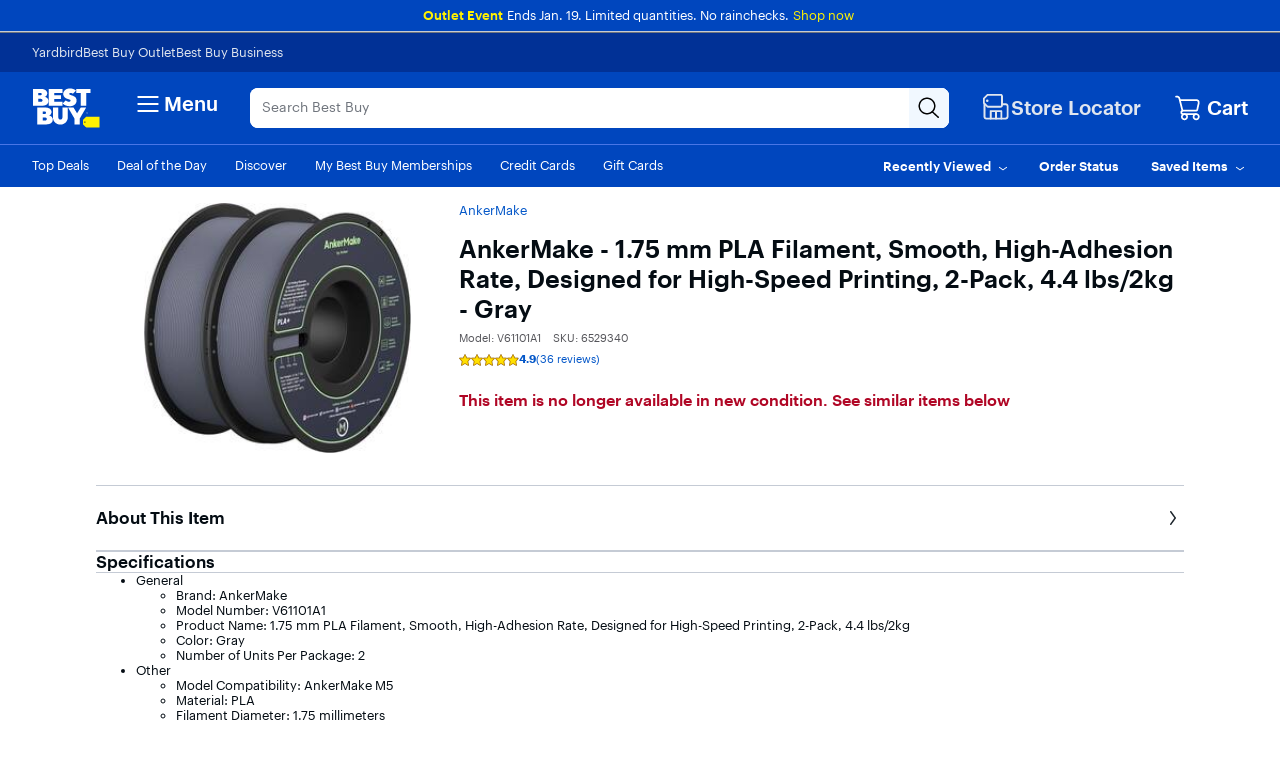

--- FILE ---
content_type: application/javascript
request_url: https://www.bestbuy.com/fFEAgD/6qe/XGh/h1lVrg/EX5YGQm3V1z9DS/ITULbHd7Rgg/Dz/B2KnJfbiMB
body_size: 168009
content:
(function(){if(typeof Array.prototype.entries!=='function'){Object.defineProperty(Array.prototype,'entries',{value:function(){var index=0;const array=this;return {next:function(){if(index<array.length){return {value:[index,array[index++]],done:false};}else{return {done:true};}},[Symbol.iterator]:function(){return this;}};},writable:true,configurable:true});}}());(function(){dW();bEG();CEG();var IV=function(){return ["YP\t","\vL>\r%","+}k\"!:","\v\x07)C%hA","<\b(","<T7\f\x40","-V-",",Iv\r<X1","D1","LA;7S7\x07L","+E&\f\nL>",".OM!!O\"\b","D2","*","K-2","","i;","b\"\tQ","#\r","B\r","\fC\b+;=W<\vN\x40","\x070\x078W","3\fR+","0","","\r\"X$\v","LA#\\-\f","/\vQe/I*\x00",">H&RP9\v</Z\r","\r<[\v",".\x3fL","\t*X1\n\rR","\n*M.3SV\x00:+Z*\vD0","\bH","V","_K\v:T,","\n1A","I+\n",">z\\P$|H:\v\nc=\"","L]\\\'\vL7\x07N\bSE","\x00\r*H \n",";","H8}T:\x07!M,\v4v","/A\nHV\x07+","[83B\'\b","\fK","k6;>f~","&\vFl\r ","\x00<R4","\x3fV7","","\x40","\f6\"2J97_V1","Q84t>UJ;>H/\v\tJ",")","!S","9]H",",a","\v^","N ",";\vOP2\t","0}f)26","uWGp\b[gH","/\rR","7\vSt:T5\n_\rP-[9P9\nEV\v\x00#T7\t89\n","j\r/I,","D+:J1\'\r[L","\fV","\f9\rYJ!SyOW+(\r","\x07*Y}","L+9","","W#","\x00QA","49H","P.+O\x00\f","8/P&!JA","\b3J\x3fIG\x00","\r,z&J","\t8m&","9H,HA/*","/P","*H",">\\7\f%S7","\"Hb\'R-","J&\r\tQ&<,=I;XW","=)>","/M3\"J/M%","\b3H.\x07Hl+N0<\x07K\x005\b","\x3fV-++w*Y","+_(\v4\x40\f)=VSV","<","+P,)Q4","V~2uydubFx&g","\'S*","\'\nP\r-","3","\\","ab!P\x07\x40\v\n.E8[H]O","\f>c;R\x40\t","\f\b","/\fk\x004","[A+/P&","&","\n6p;","+_","0","Z&=J*","`BR","=]","\bD=\f\n.A4$\n_Q\t-D","S\"","\tV\n8","(","\v\x40K.3\n2\x40.;I&\vA\x40~\x00*[\n,T29",";X7\x00M","","o","0qh3+S7","*\t\b8K","\b3T","3C:","M","\x00\r\x40*\f9","%t","l6\vq\b4K\fH,IUJ","+I","\fF\n\n,t$SG","|3u\x00 ((Q\x07","e$Y7\x00\x07,\\7","\vL<V2B","/O;","^,\f\x40<","+}","-\'3S9\']W","M\v\x07","(P\x078^","3W;","m\r\'Yc\v\x40\f)K(KW/OP;O&OKL0.E\'M\b\t ^&Au)KA6\t9VW\x3f\vF[+O\"\r\tA7qE9E\r-I0OVy\n*AW*Dgw\x07\"*D6\t6t\rW&HL\\","\x073F"," \vM-6","<H","1>&","R\b7+","D<\b1M&","%DP","=C.SI","\x07",";w#","(EQA","\bPuVZp\tF","3A","G_.\x40 D8","/A\x3f6YT\r#X-+]","*D6\t","(7\r\n0MkHPnI,O\fW8K2Kf\rHA+*\fD:EVmk\vN\x40\tR!!\n_\tQ+\t0A[k\nSJ[\x00/Dc\x00\n\x40-\bK1Q\x3fDTE\x00R\tnfJ\rw9V\x3f\vNy^RR+I+\x00N","\rT<\bA\"wA(\v:X..\x40*","7","GWI_\"2G\"\vRS\x00A5O&\nKA-FI:Q(UKYOU:D3\n2 \t3HQmFO]l\x00~\x40\x3f[8%I$\bM\x00\t:R1PK-2\fbNA\x00nI:CA-Q:Q(UKSA5O&\nKA-]M~B%\x07HMPUsI:CA\n>KmBH\n:O6\f\vW\\dF8%I$\bZOUD.\r\f\v+3P;\n!QaU\vU6K(Y[\x3fLN\r\v\x07-I*\x00\x40WIp\x00I)WkHVJuO~\t\nF0t\r\f9HQR\r35\r\x40\x40\\\"G28)YGU!I,\x40M6FrL8+KJ&\t+O7S\t.;\x3fPY/ZM\"!M&\vY\x3f\x3fP$\nPZ\t^\rgF74\r=w\r\n0Q6H]T\x07-I*\x00B\\-9Kk7EIWD.\r\f$WaEY\"YV2Aa/\x3f\tQ+3VUg\x07EX ^\nD6\t 7\vO];+O\"\x07M5F\nrPNM&\t)A\x3fM\x3f Q\n5J[M\x07-I*\x00\x40CI-WpA^0YP\tH_)\n\v<2A\'9\vLA\v\x40:1CD\r,Q9\b%QA+\x07b_SJ\x3f\f)V)\bYWK^<T7\f\x40[xKu\baY\t\v(8SB\x07H$\n(Gc_F ^7\ru\tG9\r\f9HQRORX\x07,\b(M%DO\fW\x00D+-FDyV.Q9JLV7M&OV8\b9KkVL\r^\tsr!QO:\t=Pc\vT\x07:D3\nVLP\\7|N_%\x40+RI+I6\x40LI8WIM=\vWATW\t/Q6\nE,\ruG)\r\nbH]Y\v:T,_\b\ru\tG9\r\f\x3fE_<S8\x40[{.I\'FEH`^\"HWM<R!G\x3f\x07T\fR\t+I6Q)Q~P9\vKZ\x00tI>\v+aWL=NF\tu[6L7[t\r\f6IJ\x07 :GVX\x07,\b(M%DX\f_\x00/Oc\bBXZ\x3fS\fpQ[cIJ\x07 j\rQ+K(L8\rM\rnP~ \n\x40-U\f9P\'9\vHK\r[oB\rG4Stj_9\r_\x40NhJbRBG6U\b=HcQ_]T\x40)\x004FDDyV8\n\x079\vHK\rsKm\rQ-98)YGU+\\7\nW\x07\fZ\x3f\x3fP$\na^[-\n\x07\x07M{.K\x00iHV\x07 AW$8t\f>\n_P\x40<8\tW\tuS\r)J\x3f\rSJ^[<X7\r1r{%SOS\x00D:>FV\fH$2G\"\vRS\x00D+8\t\nF0|J_\"H]\bWA5K\"_\f\tq\t05y[9H]\rM\x40lI+\x07\x40dF\x07rP;_\x00\x00H(\x00/ABM*F\rrR\'Y<ScYF\x07;\x3fPUvYH\fRTN! \f\ruY4E\x00*\rH_DF<X0\x00\x40I*U4E\x00*\rH\rX\r k\t\nF0tP^0\n\nl7C\nLFH$RGtB%\x07HMZgF-G]M6\fIpP[>H_\r\vR[R+1\n\fI<Su\n#R\f^\x07-I*\x00HQH\"E*E>PZZg\x40jCWP:3J_\x3fMGV\x07 -G]M6\fIpP[>H_\r\vR[-/ABH$\r\n.p\rPDlb*\tN{W*E>B\'R-G\vLWH\"2G\"\vRS[<X7\r<\fK9\f_-RGfXo\x00VKI-WpA[$MA\r_\x00\r:H1_\x00fE(L%LS\bRH\x07f>VC75Kk(PZ\t^\rgF5\r\x40K\\{\b/T%\x00Y\x40%:xP7[\r)J\x3f\rSJ^^gF*\tWB\x40<(M,FK[&O,_\x40y>.KcF{A\x00\t:R1O\x005\t=\x40kIJlxH\x0760A.\x00KFA5T%G]M6\fIaJ$MHLH\'1\n\vW\"\r\n0QqSM[BD*R-\nEA$.\fe\tYPU!&AB\\0\x40Pu_*EK\\\f+Q&\b\x40Z0C=\r\f=NF-\x40/&FD\tCI,R5B_>YR\x07 I*\n<.JW>AMSP+E7MB]w(L/MY\nsXm0\fKdE=VpPW[f7\x07\rRCdFV9\n.TKR\t(a\nU78w*HKFOgI+dY\b3I\x07\'HAY^\r`\\1\bD\v0\b=P#!DG\v!Sk\nQWp0WiYP\tJs\x00~\nQ\r\x401ze^V\v\x40lO&\nKCuE=Vb_RT\n\r-H7\x07\x07Z/|GJ#LH\bWAuT%G]J4\x07~Jv\x07P\vA5T%G]\x40O=9U(\vQT\r*yM\fV<9\x40.\"P\x40TWF/O$RB]UH:(M>\x07V\x07 F5\x40[:U\n.C[/\vRAL\\\f!S&BQ\t+~Jv\x07P\vNh-R]J\f)(AiHY\n\x00!Y~M\v\bW.YG9\n9GX\x00g\x40>K-2(cV_\x00\t<&R\rNH-8\bvM\x00\t:R14=\b\x3fS3MkTK[+I6\x40WO=\x079C\x3fJDlI+\x07\\dFze\rHA\x07<1\n\vW]C.\n.TKFP+I6B\tw;$\rXFW-\x40:1FSBQ\t+~JvI\x07*\x3f]\x40,\t~Jv^\t\\+I+\x00]\x071\t+[9J]VF\r9`+t##M\x00\t:R1O\x40y(\x079\vJMR\tnaDK\x07Fy(L/F\rZ\vI/Oc\x00B\b\ruE5P9HKW\x00F/O$FD\tCI{.K\x00iYU>XjP7[rI\x3f\fS\x40KY\x00<R4MS\v\x00+V3\n9VX+Z\"]K5G,*MK\\\t<ZxP7[cMY/\vRAIS\x003:1\n\fI9yJ\"JJED<-\n\x07w$P;$\x07<SaNB]WO44KmBVX&R\'R]\x40-YG.\n9RH~oQ\x40\r<\n(AJ%PHZ\v[R\'\x07kQ\r\x401a#SSTW\x00F/O$RRA\r9a9\vN\fT\r<\\7\x00\r\x40W*\x07(8DRK[nR!QCpWr\x40\'[EO;Q/CIX\x07,\b(M%Ds\fR\t/OcBQ 7\x3fTaYMJR 7IYHWO:\x3fL;$\x07P-J/Abc\x40QGSrB%PH7\vsI]\"LWO89V;$\x07P-H/AbI+\fNQ >(V.T\b\x40<>\t\nF0|w_\x3fMGR\tRsIm\f\rU\r<3J\v7AU>X~MW\f8Ip\x40\'HAV\t\\\t<ZoQJ\f)(M%YNY\v:T,_\n\rp\x004MeN]3\'X0R$Q 7\x3fU9\vSPT/D:%\x00\r%D1S$pP\"\b`O&\r\x40iR:Q(UK[<\x40:8HQH\"\r\n.vgQ+\x40fOjP7[rG\'\bP_\x40f%Q\b6Ia2YK[F X;V\x40,\t|PL\"\b<\t\x007AK-Bu_*AKVCD \x00%Q\b6K.\f^0SV^\x40YC+7AK-PuMc\vG\x40:&FV\x40,\t|VY=PQF3+`oQJ<FJm\bpYP\tH<5\x40\\/8Gg\x40Uo\ro[W-2e\nY\\F3O&\nK7(66ZQ!Sc.WI^<.J\f=PQA\x07\'Yc_SJ<AJlY\n9HQR`M1\x00\vQ)V8\bc:O6\f\vWCu\x00=H.^X\b\'Z6IcZ[!\r[\"LX\bT=I1J{W*E>]Z(T$\rG\r<AJlY^g\x40\b/D\r\x07qG0\bU\fRA\x07<{6L7YBpAY\"{A\x00\t:R1)\nF0aB%\x07HMZgF5\r\x40W\\{2G\"\vRKF>X,\t_G-U\b3J\x3fIG\x00S<X7\r\x40+]MtVJvYEX\nY5\r X1\vW\',\b(M%FKS\x00F*T0\\/8 Xe\n]IR[bXmN\\\x3f\x3fP$\nP_\x00\x00\r:H1_/G\v<rW\x3f4NK>X\f\t\x40/G\v<rW\x3f4NK>X\f\tW\tpAC(\n(NK-7sYo\tW\t\ruY,9J9HK=\x07-I*\x00B\fHuE,V\x3f\vH]O\',W&\f\vNF<9\fbHHYZ\\\t9O\"BP:3J_\x3fMGV\x07 F0D\b-A!Y[LD\n\t!I:I\t\x07qE,V\x3f\vH]^\vb%Q\b6Cu_.IV[\x00\'N>FVL\x40O\b2G>\x3fNE\x00U6&A\\:F\r)J\x3f\rSJ^^bSo\x00S\t\f/8GvYMP]Zsm1\x00\tVp\x40=VW*YRA[\n\x40=7C\rLKM6RG5\rL9HQR\r`T0(\x408.b%\x07HMZg\"UNK!Cu\n#R\f^\x07-I*\x00HQH\"\t(Q%DH\n\rqIm\fPcE2A\x3fLY_RD\v!FS\ruG~c%NE\x00Jg%GLPMq2G\"\vR\f_\x00\x00\r:H1_M\b*Bu\bc!<T-\b]L\r\x07,\b(M%L_<Sa4O:KA.]P\t/J3jCNN \bV:Q(UKSA5K\"_.;\x3fP_\x3fMAK /S(R1G\tWA7[2bT\b\x40 xP7[rV=NWS[D(H-\f\v\tJyCu_$U\r Z7\x07DI^8\tK2eST^RI(-Op\t(Q%DH\n\x00+\x00-C\vNA7V}[\x3fNA\x00nIm\v\x40\\xKG(Y\ngR\x07\r=\x00\rCNU6(]\x07.YGG<H \vu\t/AqIJ\x07 7F\tCI-/\n\x079JFW\x00\'NmQ\\iW4MeYJF\x00\'Nm0\fKd\r5\x40W{HHL\b\\\f!S&R^Q\t1r\x40\'[EO;Q/C\v\bLw(L/YJJbI+\fND>F3MkTPF:O:*W\b<\bE:K_L^([DoIj\t\r8\tK.%DHL\b[J:~RB\v1P_{MU\t\"Qk\tVM+RMz8*]j^P\x00F=Q*\fHHp]MtP\"gV+F\x07\'Yc_V\t-fB%\x07HMZA5I+\fNA7V}L=NF\x00\'Nm\r`-\t9W,{9G+I*\x00[L\x07qY4V<FK\\7M&F\v\bW.[rE,_NA\x00nI+\fNW8p\x408]P7-X3K[\x3f\x3fP$\nP_\x00fI+\fNA7B(L$PM\rnO~\tVZ\x3f\x3fP$\nA^^gF1\n\vWyE(]\x07.YP\tl\"AB\\-WrJ3AZTNfOmM=FI2A\x3fFVX\x00sK,\x40HuZJ2Y$R\tRsI+\fNQ >(V.H&rT^QbVF2\r\f=NF\x00\'Nm\r`-\t9W,%9EK\\\v!P3L7\x40:\fU9\vSPTFOU\'7,Jp\t(Q%DY\fT\flxHLO-\tKwYHL\b\\<X5FDyV3\n*\bP\fWP\v/I \x073FCpW\baKY(PH^^J(T-\f\\-6Iu-LIP[\'[k\tVO)\t*e\x07]P>\x07-1\n\vWyC5\n*_L:Do\rjT\r1rT.\x00MX/Q/3FH+)VkMX/Q/3FH$\x07/AW\"Q_\x00fI+\fNU<\rW5\n*_L:A<X7\rqE\x3fE(\fpKWSXg\x40&\f^\b\x3fSJ\x3f\r#SSVnx1\rC-\t|W*YIH9T7\x07QA:\x3fLW$B\"DaFD\tCI-/\n\x079JU \\/,Jp\t(Q%DY\fU \\/,Jp!Y[*NQH;S KI-Wu_$R\tR\rsI+\fNQ >(V.H&rT^QbVF9\r\f=NF\x00\'Nm\r`-\t9W,.9\x07MSF:O:#\\-/\n\x079JP\\\v/Q/GL\x07\x070\n0H\x07\v__]T&T0A\x40eE:M*\bP]:A5K\"_\tb9E6UPSP\n<X\"]]\\-\x07~G%UJPUs\x007FYFLO-\tKwYNP\tNU\'%I\r 7\x3fQc\rJAuK\"_\bfE\x3fK;\bYPR5\x40xP7[\nrP;PZ\\\t<Z~S\tI-/\n.TKFP+E7MSM\b*U9\\v\rB\"D\x00LUHc5WY(\vQT\rf\\jSJ\f)(AM-RGfIoVL\x07qY4V<FK\\7M&F\v\bW.[rE,_NA\x00l_1\n\v\x07\\dFrP;\x40XT:T-B\\dE(]\x07.[HL\b\\+E7R\vND>AI.A>RKFO`I:_\r1rV*\bPF/O$R\vND>W4Me\tYPUlO&\nKCu5WY%DPKY*jU]J4\x07~JvP\vNhOeIWM\b*U9\\v\b^\'S*ZC75Kc_\x00\x408\\1O\r]Q\t0\bE(V\nHVF\"X-\b\v\b\bPb\tUaLfIN\r\r\rnX~\tVO-\tJ9\rYW-\t/S\'[k\nQL8\x07%h(YR\x00\r:H1_M\b*U\b3I\x07\'HA^\\\v!P3L7WrE\x3fNh[D&FSXu\n(GqIJ\x07 7FJq\r\n.vTMU7x-\r\t\x40w2C#I\rEOXunVS\x00+[aP\"P7:O*\n\f;W<b\rtAY\x3fEhOUsIj\tWA7FrG&PAuT%G]M6\fIaJ%JH][8\\1O]KO8\t\fgw_.MAV\x07 ,M6\fK2A\x00k!NV\tZJ\'Q/\nIA:\x3fLW*HA\vJg\x40o\v\f\x408M\'\x00B\'R-G\vLWM<R.A>R`Y&\x07D<F5P9HKA<\x40:oP\r-5\n1AM9HRA>\x07-\x07&SBK!IaJ\x3f\fUWX&R\'IYHQ\t0\bE=VvSM[BAbM>SX\x07,\b(M%DY\fW\x00A5-\f\\+\x07.e\bYJAhkB\v\r<\f(L^pSV^\rnX~_S<\fKV*V_\x40T<&DTIK:<&V(_NA\x00nS>\t\nF0|J_\x3fHN\bWD!*CI^+*EkP-/\x40/o\fB\v89Y*_L^[<X7\r6|A_\x3fMAQX+1GI1+5WeYW\rf^jA\v\b\x40qG3\r\n-RGnRkVW-2>\n_P\x40gF5\r\x40W\\-/\bvNC:NxP7[9SWSI\b\x40f[6L7SpM^0]VVO`\\3\ruBgB%\x07HMRfIjHDM6WpQ[(HJJbIjK-2c_SD!*C\nLFM{.K\x00iHH\r\vZ!T\'OOIXHp3J$\nRAO;S KIp\x00=VW\x3fYS\fS[F#\\1WHC75KkJ_\x00\t<*T\rQ+K.\f^eNESZ;S KI-R:Kc_\x07\r\f-UkQW/FrJ3_\rn\ryP7[aJY;\vNP B5bImO]LM-U9\\vPB\'R-GVS\x00+[aK_9L\n\x00f%Q\b6K(\f^0]VV^b\\oS\t\ruG/\bgRZ^\fbZoS\tu>G$\b;pYP\tH<jA\bDqS\r)J\x3f\rSJ^[(R1GD[\f.\x3fL_\x3fJLV\rO`S&\vI^8\b|M9HQRs[6L7SB\'McE+^7\x07\b7[=R,HKR[+I6\x40K5P*EkJ\r/I,QJ7\b(M%HNU(X \x405 \vpAJ\x3fJNP\x40\x00\r:H1$\tQdFV9GqIVCRcoQ\\<\x07~J\'\by\vWU(H-\f\v\tJqR.A>R\fF\x40<jAW\nqS\r)J\x3f\rSJVZA5O&\nKA+SBrS*\f\v:T,W\f\x3ftLbKM\x40:3w$P^0\x07]W[BR\'[kM\n\x402P3*]R/K*\bJp\x00rJ3M\x00\r/V>P7[rE9LP^Y\x00\r:H1]LK5BgG8L\t;O-O\vND+(\fU9HQPD \\5Q+U/A\nYJ\x3f/$\n\v(L1>(V;jEffa\r\rK*YG~I)\rPATWP\t<^+\vF,\t~\bU)\rHJ\bJb.\x00ICuY0E-\vNITWP\"\\7\tH7<\t5KiHQ=\x07\"k&\f\tJ{WI+K\x00}P\bT\x07\"k&\f\tJ(*bM\x07G\bH}\x07 \f\x077IfV\x3fNJV\\:R3GVXHuB!\r^bME\vfI+\fLD>9J8MA\bF ^7\rH\"\t(Q%D]\n\v77\x07\t\x00+1A\x3fYZO;S KIp\x00=VW\x3fYGYZ\tO37S\x00+[aJ<DsB\b+X-,S\x00*S[p^eYP5+E7G]\x40>Iu\bvC7:X-KI{,.c;\x00YF-+S\'\n\rW>0\r3^p_\x00\f!Oy\nQ\x07\x40\t=I\x3fN\fU\'&|$:$z75/v(!~c:R^+S\'\n\rW[<U\f9P\'*]IfSm:1-d2>/v2 yv3)-\x3f\v#V8\tK3.k\v<X&<K8\bCl\bGbJ[A8:X;WBR;\x07n^g\rKX\vE7\nL7SI\va5\f(c\x40\x07O&W+$2BiM\x07VK\x00\r Y,MZJO>\fE*\tYP\tZ`h\r\">3n$$=j36cs395$g1\n\x40<\tYfKY,Ht\t+I&W\t\v46*o2;na8\x3f7:\vo8:\"b-p:M*\bP]\r\t;O-P7<3VM\x3fJJA2A-\f\t)99J.YVL\\+S\'\n\rW%0H[,I \f!OyQ\x40=nX\v%PHZ|o&W+ArV%\x00YV\t\x402S6XuE2A\x3fY\n\b&\t\'N&A\fIICu\bcMa\rX-UkGK-2\f^0YP\t3\x40jFDD<[]fV\x3fNJVO`N&\vLj\\kW\x07aB%\x07HMZgF*\tW!W8E5W69]]^[A<X7\r$S4aG^7ZQ!SkS\f/|AJ%PHKFW H/EBP=\r5J/F\r![c<\rG5]M($2\t^KU+O\"x%0~d7\"YVl`xHK5JaA^0]VV^\x07bToS:W\baGg\bG\x407F*\tW\tI<FrG\'\bP_R\\+E7CO]\\+R5B_VAZ\rg~RIW-2vE\rY\rn[,W[I:FC2e\x07]HSAg\'\x00\fGSrT8\fJX\r;XjC\nNI74JvFSXg>\fF\tqB\'HJjTKK\'S\"^+5B_j\x07o\x00&A\rQ+Mz\fvV\x07 jC0O:C=\rVvY]\r_\t;O-\tK\x005\'Mc\bP\tnR>\rQ+K)Y\nc;k_\x07;S KI-Wu_-LH\r\r\x40lN7BCdF%T$P_\t;O-OHQM+RP*Ek\nk\v:3J \vrPNM\\\v/Q/G\vI\v5\b9\fOgI\r\rM\t;O-M0O:IaJ%BPX=I1J]C2e\x07SJ\x00-I,QD\f<RG~i;FKln&]]\\7D*.V2JZVZg\x07a.\r\x07P\f</JvYRX\nT,\x40q\x07)\f-STf\vzR\x40DRZWt~/\x40pD*.V2\x40\nfSjPHQM+RQ*K/D\fY\vS-D\x3fK-2\f^0TV\fR+Jc;\x40$+\t.\fU\nJEH/I7\nQA-K8A\x3fIG\x00\rnS,R\tQ+\t0AW\"\nOP\r`a-&\x40J=|PkY/_/\nS\x40K7V\n.V2DSF=.\f\t8\r|EW7EIF\'I&JSB|I\x3f\fS\x40XY[fo\tB\f~QWaH,z9LKZAbM~&IO9p&zKfmJ\r/T\"\vRW^R\\\'P&5\x40M/FC2A\x00k ]PR\\!n7BIpWaJ=\r[E\x00D*\x00:AF,W\fa]Y/JM\x3f\r#R1S\rw\n.\x40\x00*Yg<O&\tdE0E,]CWU7/\x07P\x00>paJ2JLH\x07<PoB\v*C%hK\\\t>M\n\rL7WrE9LP^Y\x00\r:H1]L^*ApK(I\x07;Q/C\vu\nfS[\'OWtZ\x3fI\ru\bfI[%HW\x07\ttEo\tZiM)Q\b*\x00BZtN>FDD<[Zi*YJtO&\nKA-U(K\x07cMAR\tR7br>FS\fpRBgV\x3fNJV\x07-I*\x00H\f+)VkE\vfI+\fLD>9J8MAY^RZAu^\"\x40[-UmeYJWF:\rmQ,<\b=Ce\x07]HSF:\roQHu\b0BY(\bSWS[S-\\0\n_W8\b~A/FV\x07 7A\fJqR!\r[\x3fMA\r_RI+I6\x40C75Kc_<ScQU5C(L8H]V\r I0F\rH$RCu","\r"," Q\v9P$\"RE/+R6","j&\r:Uy<2A*\bt \x00\x00D\b7","\x3fL9%H","/H/)I<","<\r","8Z","\bZi","i","%X:,\x40","(PE\f\x00)U70 L=;{(","b4\nW\b/W9\rLP)\x07-I*\x00","\r,Q6"];};var Qc=function(QY,Kc){return QY in Kc;};var hB=function(Kr,wr){var rD=UQ["Math"]["round"](UQ["Math"]["random"]()*(wr-Kr)+Kr);return rD;};var Wr=function hD(NJ,C8){'use strict';var n7=hD;switch(NJ){case LP:{vI.push(A8);var mg=lD[zH];var TB=Mc()[FE(F0)](sY,Gc);for(var MH=HB;OC(MH,mg);MH++){TB+=AY()[MV(bE)].apply(null,[AQ,M8]);mg++;}vI.pop();}break;case On:{vI.push(zK);throw new (UQ[AY()[MV(RV)](Ew,Dd)])(ng(typeof P1()[W7(zH)],'undefined')?P1()[W7(mD)].call(null,G8,zC,s8,xK):P1()[W7(jH)](ED,SH,O8,vr));}break;case XX:{vI.push(rK);var KH=UQ[P1()[W7(ZH)].call(null,Xr,qg(qg(HB)),f0,HB)][Sg()[zw(DV)](tq,WH,P8)]?EV:HB;var PE=UQ[P1()[W7(ZH)](Xr,qI,f0,BK)][SD()[Og(L0)](fY,AP,m1)]?EV:HB;var YH=UQ[GK(typeof P1()[W7(JY)],'undefined')?P1()[W7(ZH)](Xr,qg([]),f0,Hg):P1()[W7(mD)](CE,qg(qg(EV)),U7,m8)][ng(typeof Sg()[zw(wH)],'undefined')?Sg()[zw(N7)](fB,t8,VI):Sg()[zw(qY)](jG,B1,lH)]?lD[EV]:HB;var mJ=UQ[P1()[W7(ZH)](Xr,hK,f0,qg(HB))][lK()[Xd(SK)].apply(null,[AC,QI,PV,qg(HB),nB])]?lD[EV]:HB;var YV=UQ[P1()[W7(ZH)].call(null,Xr,vV,f0,z8)][Mc()[FE(m0)](sE,OY)]?EV:HB;var QV=UQ[P1()[W7(ZH)](Xr,Zc,f0,qg(HB))][WV()[Xc(B1)].call(null,mK,qg(EV),G7,RV,SH)]?lD[EV]:HB;var YK=UQ[GK(typeof P1()[W7(JI)],'undefined')?P1()[W7(ZH)](Xr,qg([]),f0,dD):P1()[W7(mD)].call(null,mI,LK,nr,lc)][lK()[Xd(mE)](nJ,fY,Qr,dK,gE)]?EV:HB;var Ec=UQ[GK(typeof P1()[W7(NI)],'undefined')?P1()[W7(ZH)](Xr,K0,f0,KI):P1()[W7(mD)](gV,x7,g7,qg(qg([])))][SD()[Og(bK)].apply(null,[p1,OY,CK])]?EV:HB;var bV=UQ[P1()[W7(ZH)](Xr,mE,f0,d8)][Mc()[FE(BH)].call(null,Ug,WH)]?zP[WV()[Xc(Hg)](bK,jr,z7,Ir,Yd)]():HB;var bB=UQ[Mc()[FE(JY)](Tr,c8)][Mc()[FE(HB)](vB,HH)].bind?EV:HB;var CD=UQ[P1()[W7(ZH)](Xr,v7,f0,dY)][Mc()[FE(z0)].call(null,DE,CJ)]?EV:HB;var TC=UQ[P1()[W7(ZH)].call(null,Xr,mD,f0,PK)][AY()[MV(jK)](Jg,wd)]?EV:HB;var Z1;var Gd;try{var AJ=vI.length;var x8=qg(P);Z1=UQ[P1()[W7(ZH)](Xr,hg,f0,wK)][Sg()[zw(Nc)](RT,xD,dD)]?zP[WV()[Xc(Hg)].call(null,bK,Wg,z7,Ir,EV)]():HB;}catch(WJ){vI.splice(nc(AJ,EV),Infinity,rK);Z1=HB;}try{var Jr=vI.length;var Lr=qg(P);Gd=UQ[P1()[W7(ZH)].apply(null,[Xr,dK,f0,Gc])][Sg()[zw(QD)](V7,NV,q7)]?EV:HB;}catch(KB){vI.splice(nc(Jr,EV),Infinity,rK);Gd=lD[N7];}var I7;return vI.pop(),I7=vC(vC(vC(vC(vC(vC(vC(vC(vC(vC(vC(vC(vC(KH,I0(PE,EV)),I0(YH,N7)),I0(mJ,Ir)),I0(YV,PV)),I0(QV,j8)),I0(YK,TD)),I0(Ec,F0)),I0(Z1,ZH)),I0(Gd,mD)),I0(bV,Qr)),I0(bB,bd)),I0(CD,lD[x7])),I0(TC,CI)),I7;}break;case Yw:{var tH;vI.push(PJ);var l1;var lC;for(tH=HB;OC(tH,C8[SD()[Og(HB)].apply(null,[Zc,NU,AI])]);tH+=EV){lC=C8[tH];}l1=lC[Sg()[zw(Hc)].apply(null,[Xw,VE,PK])]();if(UQ[P1()[W7(ZH)](UW,SK,f0,s7)].bmak[P1()[W7(m1)](DC,b7,nY,bd)][l1]){UQ[ng(typeof P1()[W7(Pc)],vC([],[][[]]))?P1()[W7(mD)].call(null,Fd,qg(qg(HB)),pr,Gc):P1()[W7(ZH)].apply(null,[UW,Dd,f0,LC])].bmak[P1()[W7(m1)](DC,hJ,nY,VE)][l1].apply(UQ[P1()[W7(ZH)](UW,qg(qg(HB)),f0,dD)].bmak[P1()[W7(m1)].call(null,DC,Wg,nY,CI)],lC);}vI.pop();}break;case IU:{var Y8=C8[hv];var zc=C8[P];vI.push(NI);if(qH(zc,null)||zD(zc,Y8[SD()[Og(HB)].call(null,K0,FH,AI)]))zc=Y8[SD()[Og(HB)].call(null,qg([]),FH,AI)];for(var EE=HB,FB=new (UQ[Sg()[zw(QI)].apply(null,[MK,Ac,v7])])(zc);OC(EE,zc);EE++)FB[EE]=Y8[EE];var G0;return vI.pop(),G0=FB,G0;}break;case X5:{vI.push(pE);UQ[ng(typeof AY()[MV(N7)],vC('',[][[]]))?AY()[MV(TD)](mB,TJ):AY()[MV(d7)].apply(null,[XQ,lc])](function(){return hD.apply(this,[LP,arguments]);},lD[PH]);vI.pop();}break;case bw:{var xI=C8[hv];vI.push(f8);var H0=Mc()[FE(F0)].call(null,Zh,Gc);var gg=Sg()[zw(cC)](RQ,OY,jc);var DK=HB;var ZE=xI[P1()[W7(kr)](mQ,Vd,gK,M8)]();while(OC(DK,ZE[ng(typeof SD()[Og(WC)],'undefined')?SD()[Og(j8)](dK,bD,qK):SD()[Og(HB)](EV,Cb,AI)])){if(wD(gg[Mc()[FE(Vd)].call(null,Nb,KI)](ZE[P1()[W7(PV)](N,g8,mK,gE)](DK)),HB)||wD(gg[ng(typeof Mc()[FE(Zc)],'undefined')?Mc()[FE(Qr)].apply(null,[V8,F7]):Mc()[FE(Vd)](Nb,KI)](ZE[P1()[W7(PV)].call(null,N,xK,mK,qg(EV))](vC(DK,EV))),HB)){H0+=EV;}else{H0+=HB;}DK=vC(DK,lD[g8]);}var A2;return vI.pop(),A2=H0,A2;}break;case E5:{vI.push(Qx);try{var UO=vI.length;var Ck=qg({});var Cj=vC(vC(vC(vC(vC(vC(vC(vC(vC(vC(vC(vC(vC(vC(vC(vC(vC(vC(vC(vC(vC(vC(vC(vC(UQ[SD()[Og(VE)].apply(null,[qg(qg([])),l4,HH])](UQ[Sg()[zw(wH)].call(null,LW,c8,BH)][SD()[Og(mK)].call(null,wK,Cv,jc)]),I0(UQ[GK(typeof SD()[Og(q7)],vC([],[][[]]))?SD()[Og(VE)](PK,l4,HH):SD()[Og(j8)].call(null,M8,Af,pF)](UQ[ng(typeof Sg()[zw(kr)],vC('',[][[]]))?Sg()[zw(N7)].apply(null,[WO,vB,jr]):Sg()[zw(wH)](LW,c8,RR)][P1()[W7(D2)](zU,qg([]),xK,m8)]),EV)),I0(UQ[GK(typeof SD()[Og(Hg)],vC('',[][[]]))?SD()[Og(VE)](dY,l4,HH):SD()[Og(j8)].call(null,PH,kx,NO)](UQ[ng(typeof Sg()[zw(f6)],'undefined')?Sg()[zw(N7)](ht,DO,tL):Sg()[zw(wH)].apply(null,[LW,c8,rK])][GK(typeof P1()[W7(BH)],vC([],[][[]]))?P1()[W7(wd)](Ft,qg(qg([])),Ac,mD):P1()[W7(mD)](HO,qg(qg({})),C6,Z4)]),N7)),I0(UQ[SD()[Og(VE)].call(null,d4,l4,HH)](UQ[Sg()[zw(wH)].call(null,LW,c8,z8)][AY()[MV(NV)](rh,lj)]),Ir)),I0(UQ[SD()[Og(VE)].call(null,Mp,l4,HH)](UQ[P1()[W7(F0)].apply(null,[Kh,qg(qg({})),IL,lj])][ng(typeof WV()[Xc(tL)],'undefined')?WV()[Xc(Ir)].apply(null,[Nt,QI,hx,sf,q7]):WV()[Xc(VE)](Jg,BH,Ld,PV,pr)]),lD[LF])),I0(UQ[SD()[Og(VE)].apply(null,[p1,l4,HH])](UQ[Sg()[zw(wH)].call(null,LW,c8,TD)][SD()[Og(Nc)](jr,Wv,Dt)]),j8)),I0(UQ[SD()[Og(VE)](v7,l4,HH)](UQ[ng(typeof Sg()[zw(Vp)],vC('',[][[]]))?Sg()[zw(N7)](tN,q6,TD):Sg()[zw(wH)](LW,c8,mD)][Mc()[FE(f6)](fZ,jR)]),TD)),I0(UQ[SD()[Og(VE)].apply(null,[Z4,l4,HH])](UQ[Sg()[zw(wH)](LW,c8,Gc)][P1()[W7(BH)].call(null,DG,lj,LR,ss)]),lD[mE])),I0(UQ[GK(typeof SD()[Og(fY)],vC([],[][[]]))?SD()[Og(VE)].apply(null,[F0,l4,HH]):SD()[Og(j8)](VI,X2,lN)](UQ[Sg()[zw(wH)](LW,c8,qg(HB))][Sg()[zw(VI)](KA,kN,Hg)]),zP[AY()[MV(CI)].call(null,Cx,PK)]())),I0(UQ[SD()[Og(VE)].call(null,Sp,l4,HH)](UQ[Sg()[zw(wH)](LW,c8,x7)][lK()[Xd(S6)](Tk,JN,mD,cF,hL)]),mD)),I0(UQ[ng(typeof SD()[Og(YF)],vC('',[][[]]))?SD()[Og(j8)](KI,wk,Gx):SD()[Og(VE)].call(null,jH,l4,HH)](UQ[Sg()[zw(wH)](LW,c8,F0)][SD()[Og(QD)](LF,FW,q7)]),Qr)),I0(UQ[SD()[Og(VE)].apply(null,[qg(qg(EV)),l4,HH])](UQ[Sg()[zw(wH)](LW,c8,qg(qg(EV)))][AY()[MV(f0)].call(null,L3,LK)]),bd)),I0(UQ[GK(typeof SD()[Og(Zc)],vC([],[][[]]))?SD()[Og(VE)].call(null,b6,l4,HH):SD()[Og(j8)](jr,TM,IF)](UQ[Sg()[zw(wH)].apply(null,[LW,c8,vr])][ng(typeof SD()[Og(HB)],vC('',[][[]]))?SD()[Og(j8)].call(null,K0,WF,v4):SD()[Og(lR)](Gc,GX,TD)]),QI)),I0(UQ[SD()[Og(VE)](qg([]),l4,HH)](UQ[Sg()[zw(wH)](LW,c8,JY)][Mc()[FE(wd)](Yv,Yd)]),lD[bE])),I0(UQ[GK(typeof SD()[Og(f0)],vC('',[][[]]))?SD()[Og(VE)].call(null,Dd,l4,HH):SD()[Og(j8)].apply(null,[dD,c8,j4])](UQ[Sg()[zw(wH)](LW,c8,rK)][GK(typeof lK()[Xd(j8)],vC(Mc()[FE(F0)].apply(null,[JU,Gc]),[][[]]))?lK()[Xd(hK)].apply(null,[SO,WH,bd,qg({}),Nz]):lK()[Xd(fY)](CI,Hg,bR,wH,HL)]),fY)),I0(UQ[SD()[Og(VE)].apply(null,[QI,l4,HH])](UQ[Sg()[zw(wH)].apply(null,[LW,c8,Vd])][SD()[Og(QR)](qg(qg([])),V3,M8)]),RR)),I0(UQ[SD()[Og(VE)].call(null,pr,l4,HH)](UQ[Sg()[zw(wH)](LW,c8,Gc)][P1()[W7(NI)](ML,zH,HM,zH)]),lD[Mp])),I0(UQ[SD()[Og(VE)](b7,l4,HH)](UQ[Sg()[zw(wH)](LW,c8,Kj)][SD()[Og(IL)](EV,b3,mE)]),lD[M8])),I0(UQ[SD()[Og(VE)](b6,l4,HH)](UQ[Sg()[zw(wH)](LW,c8,hg)][AY()[MV(f6)](Z2,VI)]),lD[s7])),I0(UQ[SD()[Og(VE)](Wg,l4,HH)](UQ[Sg()[zw(wH)].call(null,LW,c8,Ex)][Mc()[FE(bE)](rQ,hK)]),dD)),I0(UQ[SD()[Og(VE)](QI,l4,HH)](UQ[Sg()[zw(wH)](LW,c8,Dd)][Sg()[zw(zt)](Nn,b7,vV)]),Mp)),I0(UQ[SD()[Og(VE)](pr,l4,HH)](UQ[Sg()[zw(wH)](LW,c8,JI)][GK(typeof P1()[W7(RR)],vC('',[][[]]))?P1()[W7(z0)].call(null,qn,P8,JY,qg(qg([]))):P1()[W7(mD)].apply(null,[Y9,jM,EV,qg({})])]),Dd)),I0(UQ[SD()[Og(VE)].apply(null,[qg(qg({})),l4,HH])](UQ[Sg()[zw(wH)].call(null,LW,c8,x7)][P1()[W7(S2)](jG,pr,Yd,bd)]),lD[VI])),I0(UQ[SD()[Og(VE)](qg(qg(HB)),l4,HH)](UQ[ng(typeof AY()[MV(lj)],vC('',[][[]]))?AY()[MV(TD)](Mz,Hj):AY()[MV(jM)](vf,gK)][Mc()[FE(ZH)](Dh,hO)]),zP[P1()[W7(CJ)](bh,qg(qg([])),OR,AI)]())),I0(UQ[SD()[Og(VE)].apply(null,[JI,l4,HH])](UQ[ng(typeof P1()[W7(Dt)],vC('',[][[]]))?P1()[W7(mD)].call(null,HF,qg(qg(HB)),b6,qg(EV)):P1()[W7(F0)].apply(null,[Kh,nY,IL,qg(qg(EV))])][AY()[MV(wd)].apply(null,[Dn,DV])]),Gc));var Pt;return vI.pop(),Pt=Cj,Pt;}catch(K2){vI.splice(nc(UO,EV),Infinity,Qx);var H9;return vI.pop(),H9=lD[N7],H9;}vI.pop();}break;case rv:{vI.push(mM);UQ[Mc()[FE(bd)](Bj,CK)][Sg()[zw(DV)].call(null,Bn,WH,wH)](GK(typeof P1()[W7(hJ)],vC('',[][[]]))?P1()[W7(dK)].call(null,Bx,Kj,sx,PH):P1()[W7(mD)](sz,pk,G9,m8),function(bO){return hD.apply(this,[LA,arguments]);});vI.pop();}break;case Y:{var Hx=C8[hv];vI.push(QD);var Ep=Hx[Mc()[FE(Yd)].apply(null,[l4,wH])](function(h9){return hD.apply(this,[Q3,arguments]);});var r4;return r4=Ep[ng(typeof SD()[Og(jH)],'undefined')?SD()[Og(j8)](qg(HB),Dz,Of):SD()[Og(RV)].apply(null,[BH,Gz,bK])](AY()[MV(hJ)].call(null,vt,Ex)),vI.pop(),r4;}break;case Q3:{var h9=C8[hv];var Sj;vI.push(D6);return Sj=UQ[AY()[MV(bd)](bA,b7)][SD()[Og(PK)](Mp,NW,vr)](h9)[Mc()[FE(Yd)].apply(null,[JA,wH])](function(FF){return h9[FF];})[HB],vI.pop(),Sj;}break;case FA:{var DN=C8[hv];vI.push(fL);if(UQ[Sg()[zw(QI)](IN,Ac,ZM)][B6()[p4(qp)](C9,NV,CR,Kj,F0)](DN)){var mj;return vI.pop(),mj=DN,mj;}vI.pop();}break;case LA:{var bO=C8[hv];vI.push(OF);if(ng([B6()[p4(AI)](KG,b6,Of,qg([]),j8),Mc()[FE(Fx)](VP,xD),ng(typeof lK()[Xd(QI)],'undefined')?lK()[Xd(fY)](c9,dx,Es,qg(qg([])),kk):lK()[Xd(lj)](Hq,Hg,TD,Zc,DF)][Mc()[FE(Vd)](hQ,KI)](bO[WV()[Xc(qI)](hw,SH,YO,TD,fY)][ng(typeof P1()[W7(RV)],vC('',[][[]]))?P1()[W7(mD)].apply(null,[VL,JY,X4,qp]):P1()[W7(Vd)].apply(null,[q5,HB,NI,vV])]),Bs(EV))){vI.pop();return;}UQ[AY()[MV(d7)].call(null,I5,lc)](function(){vI.push(xD);var d6=qg(P);try{var Ks=vI.length;var Qt=qg({});if(qg(d6)&&bO[WV()[Xc(qI)].apply(null,[Rx,dD,YO,TD,F0])]&&(bO[WV()[Xc(qI)](Rx,Vd,YO,TD,LF)][Sg()[zw(z8)](G4,AI,gE)](SD()[Og(Jj)].apply(null,[LC,rL,NI]))||bO[WV()[Xc(qI)](Rx,tL,YO,TD,q7)][Sg()[zw(z8)].apply(null,[G4,AI,Gc])](P1()[W7(Fx)](dM,RV,Zc,P8)))){d6=qg(qg({}));}}catch(Fk){vI.splice(nc(Ks,EV),Infinity,xD);bO[WV()[Xc(qI)].call(null,Rx,Qr,YO,TD,jM)][P1()[W7(KM)](tF,Dt,b6,Wg)](new (UQ[P1()[W7(DV)](Lh,EV,Ex,fY)])(GK(typeof SD()[Og(jr)],vC('',[][[]]))?SD()[Og(Af)](RV,Tp,CJ):SD()[Og(j8)].apply(null,[v7,tL,pk]),Tx(FT,[B6()[p4(x7)](qk,jH,Ac,B1,F0),qg(hv),Sg()[zw(LR)].apply(null,[F7,t6,N7]),qg(P),SD()[Og(Wx)](hg,w2,m4),qg(qg(P))])));}if(qg(d6)&&ng(bO[Sg()[zw(rp)](Qs,Ir,qg([]))],P1()[W7(LR)].apply(null,[M9,nY,jK,s7]))){d6=qg(qg(P));}if(d6){bO[WV()[Xc(qI)].apply(null,[Rx,Wg,YO,TD,vr])][GK(typeof P1()[W7(hO)],'undefined')?P1()[W7(KM)].apply(null,[tF,hJ,b6,pr]):P1()[W7(mD)](pE,wH,Gc,LK)](new (UQ[ng(typeof P1()[W7(QI)],vC([],[][[]]))?P1()[W7(mD)](WF,g8,DR,ZM):P1()[W7(DV)](Lh,qg(qg(EV)),Ex,CI)])(SD()[Og(jp)](BH,Ej,G6),Tx(FT,[B6()[p4(x7)](qk,TD,Ac,S6,F0),qg(qg({})),Sg()[zw(LR)].call(null,F7,t6,zC),qg({}),SD()[Og(Wx)].call(null,WH,w2,m4),qg(qg([]))])));}vI.pop();},HB);vI.pop();}break;case MZ:{var T2=C8[hv];var Np=C8[P];vI.push(Dj);var Gf=qH(null,T2)?null:Kf(AY()[MV(QI)](ds,dY),typeof UQ[Sg()[zw(RR)].call(null,Ak,LK,PK)])&&T2[UQ[Sg()[zw(RR)](Ak,LK,KI)][GK(typeof P1()[W7(jc)],vC('',[][[]]))?P1()[W7(g8)](MO,jr,Ok,P8):P1()[W7(mD)].call(null,QO,HB,qx,Vd)]]||T2[AY()[MV(pr)].call(null,k6,OY)];if(Kf(null,Gf)){var Lz,f9,rO,BO,Pp=[],rz=qg(zP[AY()[MV(Dd)].apply(null,[O1,dD])]()),nR=qg(EV);try{var Gk=vI.length;var gN=qg({});if(rO=(Gf=Gf.call(T2))[P1()[W7(LF)](qx,qg(qg({})),wd,K0)],ng(zP[AY()[MV(Dd)](O1,dD)](),Np)){if(GK(UQ[AY()[MV(bd)].apply(null,[tE,b7])](Gf),Gf)){gN=qg(qg(P));return;}rz=qg(EV);}else for(;qg(rz=(Lz=rO.call(Gf))[Mc()[FE(qp)](m6,gE)])&&(Pp[Mc()[FE(EV)].call(null,SN,d4)](Lz[GK(typeof lK()[Xd(ZH)],'undefined')?lK()[Xd(HB)](Wj,v7,j8,Ex,qp):lK()[Xd(fY)](Xt,LC,GN,nY,c4)]),GK(Pp[SD()[Og(HB)](qg(qg([])),G2,AI)],Np));rz=qg(HB));}catch(pf){nR=qg(HB),f9=pf;}finally{vI.splice(nc(Gk,EV),Infinity,Dj);try{var v6=vI.length;var Ek=qg(qg(hv));if(qg(rz)&&Kf(null,Gf[P1()[W7(PH)].apply(null,[X6,Gc,HB,qg(qg(EV))])])&&(BO=Gf[P1()[W7(PH)].apply(null,[X6,zH,HB,bd])](),GK(UQ[ng(typeof AY()[MV(bE)],vC('',[][[]]))?AY()[MV(TD)](fR,hj):AY()[MV(bd)](tE,b7)](BO),BO))){Ek=qg(qg(P));return;}}finally{vI.splice(nc(v6,EV),Infinity,Dj);if(Ek){vI.pop();}if(nR)throw f9;}if(gN){vI.pop();}}var kM;return vI.pop(),kM=Pp,kM;}vI.pop();}break;}};var Fz=function(mL,HR){return mL&HR;};var Q9=function(){return zz.apply(this,[QW,arguments]);};var ZO=function(YM){var Ss='';for(var Sz=0;Sz<YM["length"];Sz++){Ss+=YM[Sz]["toString"](16)["length"]===2?YM[Sz]["toString"](16):"0"["concat"](YM[Sz]["toString"](16));}return Ss;};var Jz=function(L9){if(L9===undefined||L9==null){return 0;}var kR=L9["toLowerCase"]()["replace"](/[^0-9]+/gi,'');return kR["length"];};var Nd=function(){return ["\x61\x70\x70\x6c\x79","\x66\x72\x6f\x6d\x43\x68\x61\x72\x43\x6f\x64\x65","\x53\x74\x72\x69\x6e\x67","\x63\x68\x61\x72\x43\x6f\x64\x65\x41\x74"];};var UU,QB,Cc,T0,AQ,JB,vT,vb,OZ,bX,jg,IH,R7,HC,UA,GY,qX,G3,EK,WK,L8,K8,tZ,HT,Wc,SB,ZX,gA,pC,L3,Iq,P0,jG,Nb,g0,zI,Er,V1,Wq,GB,H3,Rr,Iv,xU,cB,D8,FI,LG,kY,Lw,m3,Fv,kh,Lc,lw,tU,TY,Rg,rJ,c7,Sb,jC,Kh,lQ,BI,FW,zX,GW,sX,Lg,g1,CV,Gq,Xw,UK,wB,bY,jE,jq,UC,sG,c0,dg,rb,GD,Av,nA,sr,ZI,xE,Sc,EA,RJ,EC,Gw,RI,EZ,nd,XX,Bc,vW,l8,YW,Yc,kQ,Zh,Ag,Zg,NU,cH,O1,v5,gh,Ad,Qv,WU,w1,YT,FQ,c5,DU,qT,xw,f3,A1,pD,DW,Kv,Ew,Mw,LI,SE,M1,TH,pJ,tG,J0,dZ,tW,EY,dX,LH,IX,OJ,Mq,rv,rY,x3,Rh,L1,JH,OU,Rw,MZ,BJ,kV,LQ,OD,Rb,zG,FD,MX,Vc,WT,K7,Mh,BY,sn,A7,xh,kK,pV,xX,wq,tC,xq,zW,T7,Wn,Xv,xG,E7,Vh,Ng,FC,j1,WQ,GJ,V3,dC,qG,fJ,hT,WI,AV,nU,EJ,nZ,f1,UT,b0,lW,CY,fZ,g3,r7,jn,hh,qQ,vc,NP,NY,VQ,cn,rc,Ur,kP,Q5,vq,KU,hE,JA,rI,UI,YJ,Mg,Sq,Hr,pX,R3,AD,Fg,A0,Ab,NK,MB,DX,Qn,kJ,RX,Tg,Bb,c1,BQ,hU,Qb,RU,MD,PG,Pr,dc,Jh,M0,BX,QC,q5,VP,lq,xg,cb,UY,lI,DH,m7,r0,ww,P7,wE,R,g5,n1,gT,XQ,gb,AH,OW,nH,sC,LA,Ov,WY,xv,qE,CC,w3,wV,T5,Kq,bh,nP,mw,LD,Hd,Hn,EG,CU,Y1,MJ,bJ,Zd,E3,dE,Z8,lJ,kv,gd,SW,T3,cX,K3,jI,kw,mH,gZ,UE,q8,WX,XC,E5,Vg,Uc,cr,rH,gI,E8,xZ,B8,hY,VK,J7,tq,bP,hH,J8,nV,kE,Id,C7,gD,Bd,D,HI,Mr,IT,qD,Cv,h8,QW,vJ,Eg,rV,IU,TV,k7,qv,zr,XV,gW,H5,Mn,Qd,cc,cg,qJ,hC,X5,YC,tP,A3,pI,Tc,Sr,JG,FK,qc,nC,xY,O7,Dg,BV,Ub,Ar,XP,Oh,zv,lg,pK,PW,n8,qP,SZ,KX,ZK,U8,fW,NW,k8,S8,Z0,kU,vg,Zr,Dc,DY,YD,Xg,I8,LV,HD,AG,xr,xB,N8,Hq,I,F3,Fq,D0,D1,DG,gq,DD,w7,r8,X7,n0,cY,Sw,mn,dh,DI,Ww,bw,Fn,fQ,zB,AP,GC,UD,Uq,M5,Gr,ZV,WD,C0,BZ,Yr,p7,CT,pv,mU,VH,Oq,Oc,BE,GT,DZ,fG,YE,pw,PD,br,Yg,cT,j7,TU,RA,VC,Or,qn,Rq,Q7,CH,gH,Y7,dw,tD,J5,GE,pg,X1,zb,bI,cD,wI,QZ,Ed,AB,v0,Ow,Yv,VD,r5,Qg,bb,gJ,Td,tQ,v8,tV,t3,OT,BC,MG,W0,Pd,XB,SU,tE,wg,R0,r1,MT,LE,RC,pn,H1,Uv,bH,kC,SV,sg,hd,rg,RH,SQ,nK,OE,O5,BU,rn,V5,rT,pY,K1,Vr,wT,dr,S0,lB,zU,t7,Sh,IW,KT,fw,cI,zE,wG,Dn,bn,ZG,II,UV,rd,j0,N0,pq,l7,TK,zQ,hb,F,WP,Tq,TZ,XI,R8,sJ,dB,gc,OI,nE,fU,HY,On,dI,vY,W1,sB,kA,E0,W8,AK,UB,ZB,hV,fg,pQ,Sv,HK,Nr,X0,A,B0,I3,I1,tJ,wv,KD,tY,UW,xT,JC,mh,lV,RY,rQ,x0,dV,gr,z3,LZ,q0,mP,hw,jb,Fw,VY,p0,rP,fD,Br,Fr,qd,S7,IZ,fC,Rc,jB,TI,G1,gU,Pw,wn,f5,bZ,Vv,lE,zJ,xV,B,mC,UP,dJ,Wd,d0,cv,LW,CB,EQ,EH,Jq,X8,sK,GA,p5,JK,XK,NE,Ib,qr,vK,QA,OB,p3,AX,FJ,Un,U1,QX,J1,wC,EP,nX,bT,JX,V0,YB,pB,NG,fI,jJ,zY,HE,Q1,BT,cQ,P5,Kg,bA,QQ,rB,IC,T1,RD,NH,U5,B7,JJ,hr,pZ,jD,IK,GQ,MI,Ih,TG,QK,Z7,qZ,C1,qV,vE,Gg,KW,Nq,SC,C3,Sd,JV,kT,HJ,ME,sD,SY,tT,Gb,Pg,IJ,bg,JD,bC,VB,GX,GP,Zn,FX,sQ,tb,F5,XH,kX,XE,xP,KA,Cb,BA,WB,dG,mT,xH,l0,WE,fq,Hh,Mb,rr,PC,fr,ZZ,rE,D3,LB,KZ,VV,cJ,D7,Ud,bc,zA,lv,YI,gY,cG,KC,nD,vd,ZP,sU,XW,k0,Cr,bQ,hI,sH,Q8,TT,S3,H7,w0,nG,U0,rC,PB,Jd,Ic,tg,SP,VG,rh,TE,jY,cZ,ph,DB,NB,sv,GZ,Bq,KJ,JU,RB,BD,ND,tA,GH,zV,gB,pW,Cd,xW,Zq,kD,N,FZ,OK,MC,Y3,Fh,wP,Nw,EI,fE,VJ,Y0,Wv,dH,AE,zn,vH,O0,ST,wc,k1,IQ,lX,XD,CZ,SJ,N1,wJ,tB,Bg,GI,kB,ZD,GU,KY,v3,dP,wY,x1,RQ,xC,PZ,XU,GV,Ig,P3,Q0,Zw,Ch,sT,tr,HV,C5,wh,XJ,r3,k3,RT,jT,S1,FY,OH,Uw,lr,Yw,kg,KV,NC,vw,JE,fh,LP,vP,pG,H8,HW,qC,jV,xJ,cK,Jc,KQ,MP,fK,KP,RE,sV,zg,KE,gC,p8,Bn,Aq,Nn,x5,UJ,tv,mY,PX,kH,kW,LY,T8,q1,Xn,kG,Wh,Z,ZY,QJ,mV,Wb,Fc,Vn,E1,dd,cE,Kd,mq,VX,EX,xc,Kn,fH,F8,Dr,OV,YY,UH,QH,XY,YX,fV,gw,d5,qB,IB,mr,EW,Pv,IY,tI,b1,mQ,lU,M7,EB,cU,KK,FT,L7,SI,pH,hQ,pP,F1,Cg,S,vD,n3,Cw,kI,E,ID,vh,nW,Dh,b8,KG,sI,BB,ZC,LJ,PY,Hb,FU,q3,tK,MY,RK,VW,ZJ,FV,Lh,b3,Qq,QE,cV,nI,lY,QU,S5,Xq,I5,IE,f7,DJ,R1,Zb,QG;var ld=function(Qj,cj){return Qj>>>cj|Qj<<32-cj;};var Fp=function(Yp,ms){return Yp|ms;};var gF=function(bp,Jp){return bp%Jp;};var OC=function(YR,bM){return YR<bM;};var GK=function(NF,J9){return NF!==J9;};var qz=function(){var s6;if(typeof UQ["window"]["XMLHttpRequest"]!=='undefined'){s6=new (UQ["window"]["XMLHttpRequest"])();}else if(typeof UQ["window"]["XDomainRequest"]!=='undefined'){s6=new (UQ["window"]["XDomainRequest"])();s6["onload"]=function(){this["readyState"]=4;if(this["onreadystatechange"] instanceof UQ["Function"])this["onreadystatechange"]();};}else{s6=new (UQ["window"]["ActiveXObject"])('Microsoft.XMLHTTP');}if(typeof s6["withCredentials"]!=='undefined'){s6["withCredentials"]=true;}return s6;};var M4=function(){return ["jY3=\x00N)>>:\'`6 >b^%","_\b6m[LA"," Y\'TW\n5H","r","\x00\x00,","\t\x074","\n<7# *hE77<=d.I\x40\x07>","ds\bq}\"1cia\"\fx`\v-\x3f<(+)AX3\x3f2#Z%TF(XZND\t!WmhGQ[Zhtwd\t\r",": c\\\x3f8<!C","[\n2_FZZ1YO\x3f2\v\t\t",";6(+9O^\x3fu Y\x3f^X\\ILJJ,DY2z9\n\n3)","\x00<)# RY5;","3<E-\t","LB9","65&R%Oo","E_468;",";-*E","zS>C18+(TY\x3f\'-*p","m_H_\bLO\x3f\x07\x071","r;;X*\b2\x40J\\\tQ\fES|)\x00\x078l: R\x3fu<!T$_S\n\\8CALR6^\x3f2+)<<_/!*&S.Y\b\\/DJ,DXmz\x00\v:b",",V%MW","di9H]QE*kC29\x00\f","\r:/%-IH","","Am",")IHQ\x40=_f.5\x00\n\r3/!B\\\x3f\'","<$< KU73",";W","=)\x07\f\t","T","%-=IC53-ox-]_\r{`FNVQ\bAC;w\v","BY)%8;T#~N\r+XFW]","7IA_G","38\x00\r","ge","Q","\b7I","\f86!+ SDh:;^=^",">%\"OT.=","O\td","&TL-5BJ[G7C","T,jW1\x3f\n","\x3fvIb\'omn~\v0.Jw]/8\rQsq\tTLw\x00=vYdD3O9q5$\x3f|e;|{zTZ=tyBi)oln\f %:)`Si*.ohw(mn0G>h^\vgr,2\tTxyE$n~P3lqw57m ;Ar\bur|=mnyr0[Q\'=\b-%gq,i6p`zw$&OnykKw95$\x07n:)oTl\r+KT\bmi[q0k{;7L$/=\rT(zw\v-mnm%O#]\b9Aqv\ny/=yirD0yp\b5#V-)+\fux8\fT\nz](O-KnQ6Xlo\bU\t)1\roT4 5v\nzw;(fXyp\"wP$/\x078(g{g1\'T u\x404;\rnKvz0Zs\"]&(\r\r`d!\n,v\nPN;\vnbrD0~~q5\v-\r\n=~G;}mx,1<Ayr lw\r_$/&(vgU\v\fmxo\fHmD\\\\n><T\r8(gs\x00d3v\x07w/+Xyq7.Jw=/-xq4^Xw/\nmn{j)\fTh5\v\x3f](\r\f\tPW\r#c\nzs9Wme}e<ld>n5$\x00\r;\r`F=|zw++pmnrw+lw8\x40$/\x00\r9g^SzXt/=BnyyANw,$\b5\v$b\\64+X*mZiT[vH/Nn 9=8^;}\b{Cec&T\nz][),mnVr0Cab5/-}_Q\r`7\x40zw8D<]C\x00r;/lu8#N/-\t6,\bJZ\x001a<~w//8mmVW:\x40d*>CQ/.:qF\t;{v\t\bx^%fn{!\vlpd>/+\n6Ggo;8r\nze\r=G_\nkCw\x00 &&/.#+~q\vaz_|=~ilr0Nw1&06\"lu>d:\rv\n~X/=vz[r0Zw\r\"#\b-/MH\".\nv\nhU/=7bZOr2slw<5&\r-\'{PW:|u8Zn:/jLzr0Cw0\x07-#)Hq\f\nzn\x3fpmnr\x40$lw-5&:\x00\fg|C\x00l!S\fQe//8mnUK =c5$*+{gqY\nz|*2Ony^\t\tQ<5&\r- PW:\x07a1Zx\'=\r[nyr$ w0\fX\r\nHq\r-^(zw2.ZHyt{Ci&\n^\v\"lC#vrE/=mnOuDlw<:(\x00-\n-OS47f{\\t\b=Ony_#\x00[Q-8>\x07pGO~zw/81zykCw\x070&\f\x00gqt(zw\n|Hr0luoi$/-3~q `zw<omnUi(/lt,$-9\bcgqm(Xw/.9ny_;jZw//=gu\r~}YE/=\tNyrlA2\t-$gqrvc\r=~M\fr04+6#\v\"qdv\nq~\nmY_r0Zw;2/-xb*15wvLw\'&E\\d\x404OXq5$_<!\'Bw\f;\ba\x3faa[LkKm`r o|+7\x3f\r\bw`h-l\x3f\rasL(M\x3ffXyp$iw$,)n$*\bOd/rw6\vBnya\x3fud3,$*5mu4Ar\buLw-+dnyuIgA!\v\f-\nv\r~G*3!~%zw<2t}WEjU1\x3f)U+|)\r~q\v5qsz|=xx~w\r.\f^f5~(dh\roXw/jEXyq{$+8\b\n~.jO(Ub==Omyr7>lZd,$\n-duk==\b^`zw \v9Ikr7;ow/-\bgh-\x3f\f[sz|=Oh~Jj{|>4&=/=8gsv\rt8mnT_\t\"nU\t{gq\n,v\nWt\x3f\nmnzdgA.\t\x07G!|h\b;\ba\x3faa[L8e\re6Cb1\x00\x3f\n%z\r8gqsv~\t=mGJ;/lu\bC$/$4\rp\t\"\f`}/=j\x40Sfl|1\r8Q/(4\n`z5bm!(k~i\bT97aw5$8\x07;6)D;}>uU/=>}nyqlCw\x00<\x07\r\"h>vad=mBbj\x07\x3fl~724:\t+orl.v\nzpcNeOr2\vGf7/-2(Qq4c/s|6Hwyb0gA\n\n-d\\e:\"[>a\x07\r>mjVr0eWb5/-}_Q\r`7\x40zw8M\x3ffXypew$/78g^\nSzXt/=Bnyy+\r{25/49<\rQq\tQ\nxU/=0TWnD4le\x3f5\t<_(\r\f)dY9#exMQ/;9kyMiB\nB;C\x3f-\r.m\x00mac\nUw/6H\b]0gc8b5$:$4\r|j\"dv\n}f=JmQP0xk*%$/-$\vgq)Hw/.9ny_3Zw//\n(gu\r~} _E/=\tNyr(LA2\t-\txgq6[\b|=xqq;/lu87C$//<\r#th\"\fa\r^/=_uo<j\\\'/-\nuvAwq\x3f]*|p-iDbf7hQ54/-;\fsv\fT\nzX4\t[m^p`l|+=)*&/|lR4\x07f\nx|=yioq;/lu\b\x40\v/-)os\"\fb]w/\x3f8mnU\x07\x40Zw2=#&(\r\r+K<w|Lw\x00=DXak;\"wc0/#\r.\r)g\b-;}mP$[n{i9:lw95$]69ec0 \x40\nxc(*\x3ffXyp5PL.6\"NG\r5mWC\n:8nnyyOm$-\x3f3>eS5o=\\w)zZb\x00#7Q45$$\'\b%-g]\bg8v\bnn\b18\x40yyhb\vD\"X\r|\tOSc\x40zw6\v5mnrf+lw-5&8*<\"le89ao<KP/\x3f8mlpq;Cx0\t#P^:(\tJ\b.rlp^ny71N\"+-(\x07\rlG8\t_/qA/\x3f:jEyr4/Cw$5\t&j\ra[(at(zw\f.[ny]0g~=$,;<,\"tF>bmu\fqB7+-nZ\x070xl,/^:p<,v\tWx^6\x40Zblw45$$\b\nvlG\f|e2Za[\r[jyr\'hCw<-9\f\rqT\nz|=~Y0wE\rA\v\n+5Eq>l\rR}nw/=f`\\}7.Jw\fE/-/Jb#>p)|`&h~\x40\bT46lw%3V-;\ft;~m!Zq(\nt{kr7;ow$(T9Hq=.oAl;.Hi[q0g-5&8]9\r\fEq9\v}<zu8M=nkP0FF)\'/-4<;8gr.tPsE=5Gnyr5gA#\t\rD\\j;}\"uU/=dDyr04Y|+3\\\x00*\tvF=-Z\r\tW93HhJZw5!\x00\\&~xq8\x40\nx/=\x40eOr2Gn1-\v7xg]>v\bl\v=mmTEgA-8!8!vdqp`zw$anyre","IY(I","5\x00\x00","!A%kO2$ Y\'Z","\t*~*HT5\'","VY>","(ZZ\x3f|GY]7\x40","=YA[G7Ct=NE`/!!RU4!&Y/TAF sp-#j2zVE`lHQ.</*(TR\v wsV,P","JS(\x00\t18=\r_~;8<",")I^MV,zW7\x3f8\n\r\x07","HF/","s\x402","),4-X\'","**PY90\t&O.Wd\b2C",">!\n%<;N","\f/\x07\r#\r1-)*T","[\x3f,","=4ODOR\x07=\rP3(T!\x07:/: T","4CDQV46LT0\x3f","]F","d\x00~r1.bk}a4\nra3)",";,U","8\x00\x07","DF\\W6","LF","Z\bLD=7=\v\r3%*","lT;",".++>\'*U","8\'\"Cj5;<","\fL1#:oG,45&Sk^X{ZNTFxBP|.\r\vL)<\"OC)<6!y*VS","=TE","\'($%","9NX6ITR\b/__;2\x00","/\n\f:/:oaU40+.C$Ik","/&D\"YZ\v","\x3f(\v+%/#U","\n3#!=","\\\b)/.|vSmm&\x07>r`8I\vBdb\x07%v\x3f\r","\"D\x3f","\v8+\"","*/","NZQ_\bBE(","wr","C9\'<*Y","> \"",".\x3f\x3f+-:*"," <)\fX/^","\x07/ /6hQ70","WW\f7_","S1;\t","\t>>)dY(!1","--+;\"C^.&","<D\x3fH","<*\rE*MS","=*[\x3fZl","O]]R=hZ97\v",",[","\x3fR9V_2CA","o[g}onla/Y0c(w*\\H","ZC=ECT","! JU;;","A,LB557:","K_4!1","[WF0HE",":D.I","56\x00\t\r3l-.RS2u8;C.VF","*BU9)\x07$0<!<Rb\x3f&","\"HUT","8DNJp<H","\t8OJK\x40","\x3f^JK\x40","(-:&Hu\"%+*D8RY\x00.>_ZTG","F9,","YAS","8):\fI^.0!;",")QT",",>-","3)/=rY706:C","2\n","/I_)","\x07&","Lj","d\b$\x00\v# !CS.<6!","R#\x3fE\\",")G","EA[_<HE","+GD;","\x07rE96\v\x072+9G\\/4-*","C\x3f!","7\x3f\t","W\r>\x40JJ\\=YS.","> O^.0++X<U","F^G",";B","C[PV","8\f\x00\x00","=%,}e.UR\v>^","\x3f:ID;","&).\x40%","\\]WW;Y",")\t1(++Y\x3f9=","H_77+*","9O","(#BY)","<##\x3fIC\x3f1","i","<9R%O","\fC\v>NDQG\\9XB3<\t","18+=S\x40"," YD=9\x00$\f4+.TD808;c\"VS\b:A_","\x00\x071#9!","9*D[3!\vt^S\x3f4BA]P1BX","bQ.0\r&Z.}Y:X","=*EB\x3f!","(CD08+[.HE,4[\\]A59YW","A]G","Ll1^","pg_+Ya=.>0!>;","\\NJ\x40AY=.","i]J\\xHN((1+n DV/&:.C\"TXN>U\\","F=)\x00\x00"," H[\x3f,,\x3f","990\x3fU$ZD\n",")\x00\r\x07","t^f","9^\x40\v(I","BF9",".05","d\\57","vz&\b/\\}]B=^B","G;WS>\"JLFHW(/\x00","5#\'!","UD;\'-"];};var RL=function(P2,Up){return P2/Up;};var W6=function(){return VF.apply(this,[MZ,arguments]);};var zD=function(px,lp){return px>lp;};function bEG(){P=+ ! +[],Y=! +[]+! +[],hv=+[],qw=+ ! +[]+! +[]+! +[]+! +[]+! +[]+! +[]+! +[],Xb=[+ ! +[]]+[+[]]-+ ! +[]-+ ! +[],ZW=[+ ! +[]]+[+[]]-[],FA=[+ ! +[]]+[+[]]-+ ! +[],C=+ ! +[]+! +[]+! +[],bG=+ ! +[]+! +[]+! +[]+! +[]+! +[],Q3=+ ! +[]+! +[]+! +[]+! +[]+! +[]+! +[],DP=! +[]+! +[]+! +[]+! +[];}var xO=function(){return ["N0\v;SCD","$G%5.I\tK\tN:4\"","","K\x3f)R)]\rR","\b3","1SW^#3QA4\x07","\b]WFfc25P","\',FM\x406E4","[NW3c!V>J\t","SPQ\x3fK%\x00\x3fR\bV","SQFL5\x00$i","\v3Q","4C=IP0R>\v\'","C\x40","M$1)D-[\x3fV-","C3","\x00*CP1^\'WV\x40>A(I\rKC","3","C/","G#5EsE!\t","a]9Q%)E\tK","AJS%G523TA~$*0\r\x40M\x40","*OM^&=&FG","<","M","8B","}[9T>9","!","3\vZ","8","\b[","R[\x3f4\"","O0\x3fNW","J","\fFM\x402u4\x07\vOA)E+-:JAW\'V8\n2","&29-WLV2P4","\\/","r","Q6N=54GPZ","C","Q;T","ULE","G\\\"O4=DA","MQ","^NW4V\x000CM\bZ%","\x40#V","/R++(\f\x40d2P\"\f3H]tB-","U2V\x07\n5EW","-;]OS>L\x00-SW\t",":V+Et+1\vWF","B%G\'","!\r\x40GS",".!\fW`[#O07","\v1","%","\n^N{3","Q\x07","9R-VC%\r4:","q\"\x002UV\"S+\ry","e]8E=\x00|rH#_dKV2Mq79HAR8","PWU","G\tM\vRj:-\v","V&\t%","X>","QW9Q>BPp","LQ>","3G%5J","]LWW<\x079T","OW#J>","GR9\n&F[2T4\v(U","\t7","","/","Y","d3+","6F5 *CP1^9\r*\x07","","0IM~.",".)\ro","RQ_\'\r!","FvW;G<\x00(TlV.\t\x07>GV]\'M\"","V(\v4","O","4\x07BV","A]:R09gM","\x40GA8N\'\x008i\rPX$\n","6>\x40PS.`$:C",",Q","1","#\x00/VJR","\b0fP[0E4","\t[AWC%","ms","5RVC%\v[6\n^V>Qq\v3R]E%!","`[0k\x3f","G$G#\v=K","!\n+","\x00\vWPe>F%\r","\x3fHaU**hkL\"-AVIfd~","K\"+=h","\n6\v","J=","4!U","\b","EJ^8>)sFV%G\"","C!\x000J\x40","\vQJp.e4\fGED\v\t","+GQW:M\'\x00","T","NG\x40+d3AJ","V]\"A9(GP","X8<\'","AI","_MG$G\n*C9E\tV","QS","c\x40%C(","EA Q\f;HH/R)2","F.R4","S:","&xj","\x40GS3[\"=RGV$","\'","*\reKV#J","a","\x404=","5\n\x3fSAC\x07!","qY\v%B2Z!\f.C;E#U[tDU9W\x40ecP|EM\x07pIKd28+\t","DV) YKptTB\'<kn-=sW4W_!g7fX4){","5B","81","E\v^-+\x07","%G[df\\","D0\f0Ce\rE\v\t9%TD","","&4TI+_vGA<V>|pA\nR8","PE^e","g5v","C&=V","*W","DE\vR","","8G\tA","P3\v7W","1I\x07v)t66\\GQ#K>\v",")","W","5HAR.=9","!x","Y\rQ","%H","\x075IA\tE#:<^KU\x3fV","\n\b0","\'\f/OM^>\x00,W","","q4","E%\b!\x07","ULS;Q","YGK\'P4/","\nVG","ET/&","!.","m\x07,BC","\x40h+\n.AWF8R7\r*E\'hT,$","9R\x3fE\tC/\v","A5GK,G%\b*HRT4x\b\x3f\x40{<E8","\"","+[AY","QW_2L% 0CAC","G$C6\x00",".\f)\f","1Ak","K7=K","4M\x3f5T","PNG%","3X>-\v[M\\","W7BO"," %[LFV","\'J>\v9","\"^NKM2","\x3f\x00$R1K","SJ\x00m","NE,H","Z/%1\t[AW$","AZ6L6\x00","/SIC","I\x3fQJG"];};var ng=function(sd,cx){return sd===cx;};var QF=function(){return B2.apply(this,[T3,arguments]);};var Ez=function Xf(Vx,Ax){'use strict';var pR=Xf;switch(Vx){case pG:{var fx=Ax[hv];return typeof fx;}break;case qv:{var d9=Ax[hv];vI.push(mf);var Ef;return Ef=d9&&qH(P1()[W7(RV)].apply(null,[zO,vV,fY,F0]),typeof UQ[Sg()[zw(RR)](UE,LK,lc)])&&ng(d9[P1()[W7(HB)].call(null,dJ,bd,jc,HB)],UQ[Sg()[zw(RR)](UE,LK,s7)])&&GK(d9,UQ[Sg()[zw(RR)](UE,LK,hg)][Mc()[FE(HB)](W8,HH)])?SD()[Og(PH)](jM,II,x7):typeof d9,vI.pop(),Ef;}break;case IU:{var sp=Ax[hv];return typeof sp;}break;case LP:{var wN=Ax[hv];var Ux;vI.push(PH);return Ux=wN&&qH(GK(typeof P1()[W7(Dd)],'undefined')?P1()[W7(RV)](vr,bE,fY,qg(EV)):P1()[W7(mD)].apply(null,[Md,qg({}),F9,TD]),typeof UQ[ng(typeof Sg()[zw(P8)],'undefined')?Sg()[zw(N7)](sN,J4,ss):Sg()[zw(RR)].call(null,Ik,LK,qg({}))])&&ng(wN[P1()[W7(HB)](rs,qg(qg(EV)),jc,Qr)],UQ[Sg()[zw(RR)](Ik,LK,KI)])&&GK(wN,UQ[Sg()[zw(RR)](Ik,LK,dK)][Mc()[FE(HB)](j4,HH)])?SD()[Og(PH)].call(null,wK,xF,x7):typeof wN,vI.pop(),Ux;}break;case SW:{var Op=Ax[hv];return typeof Op;}break;case ZW:{var UM=Ax[hv];var UL=Ax[P];var TL=Ax[Y];vI.push(zs);UM[UL]=TL[lK()[Xd(HB)](A6,jM,j8,qg(EV),qp)];vI.pop();}break;case mP:{var Ap=Ax[hv];var Fs=Ax[P];var gM=Ax[Y];return Ap[Fs]=gM;}break;case nG:{var BF=Ax[hv];var cp=Ax[P];var hp=Ax[Y];vI.push(CK);try{var hR=vI.length;var LL=qg({});var EF;return EF=Tx(FT,[Sg()[zw(ss)].call(null,Tj,Jj,NV),B6()[p4(TD)].apply(null,[Pj,BH,C9,JI,TD]),Mc()[FE(PH)](IL,XL),BF.call(cp,hp)]),vI.pop(),EF;}catch(lt){vI.splice(nc(hR,EV),Infinity,CK);var U4;return U4=Tx(FT,[Sg()[zw(ss)](Tj,Jj,LF),P1()[W7(b7)](Xz,JN,B1,x7),Mc()[FE(PH)](IL,XL),lt]),vI.pop(),U4;}vI.pop();}break;case bw:{return this;}break;case hv:{var tt=Ax[hv];var q2;vI.push(N9);return q2=Tx(FT,[P1()[W7(dY)](sO,vr,RV,qg([])),tt]),vI.pop(),q2;}break;case MX:{return this;}break;case nZ:{return this;}break;case cv:{var PM;vI.push(kz);return PM=SD()[Og(Zc)](EV,mt,WH),vI.pop(),PM;}break;case EW:{var p6=Ax[hv];vI.push(sz);var GL=UQ[GK(typeof AY()[MV(PV)],'undefined')?AY()[MV(bd)](CB,b7):AY()[MV(TD)](Ds,KI)](p6);var Zt=[];for(var qf in GL)Zt[Mc()[FE(EV)].apply(null,[Rt,d4])](qf);Zt[GK(typeof SD()[Og(KI)],vC([],[][[]]))?SD()[Og(bE)].apply(null,[N7,IK,IL]):SD()[Og(j8)](RV,n2,mR)]();var QM;return QM=function At(){vI.push(rK);for(;Zt[SD()[Og(HB)](qI,Bp,AI)];){var Bz=Zt[AY()[MV(qp)](Kz,HM)]();if(Qc(Bz,GL)){var vO;return At[lK()[Xd(HB)].call(null,Q6,rK,j8,hg,qp)]=Bz,At[Mc()[FE(qp)](Rp,gE)]=qg(EV),vI.pop(),vO=At,vO;}}At[ng(typeof Mc()[FE(z8)],vC('',[][[]]))?Mc()[FE(Qr)].call(null,ff,ZR):Mc()[FE(qp)](Rp,gE)]=qg(HB);var Pf;return vI.pop(),Pf=At,Pf;},vI.pop(),QM;}break;case rv:{vI.push(sN);this[Mc()[FE(qp)].call(null,lF,gE)]=qg(HB);var zd=this[SD()[Og(q7)](Z4,pz,Vd)][HB][ng(typeof B6()[p4(Ir)],vC(Mc()[FE(F0)].apply(null,[xd,Gc]),[][[]]))?B6()[p4(QI)](Et,LC,T6,WC,f4):B6()[p4(ZH)].apply(null,[P4,Yd,VI,Zc,Qr])];if(ng(P1()[W7(b7)](Mz,zH,B1,qg(HB)),zd[Sg()[zw(ss)](nt,Jj,Ir)]))throw zd[Mc()[FE(PH)].apply(null,[Ip,XL])];var Lf;return Lf=this[ng(typeof P1()[W7(z8)],'undefined')?P1()[W7(mD)](Bx,zH,zp,ZH):P1()[W7(bE)](tC,SK,wH,Zc)],vI.pop(),Lf;}break;}};var Hk=function H4(fz,JR){'use strict';var Pz=H4;switch(fz){case mq:{vI.push(E2);var MN=AY()[MV(lc)](UF,Af);var Bk=qg({});try{var sM=vI.length;var Mf=qg(qg(hv));var GO=HB;try{var jL=UQ[Mc()[FE(JY)].call(null,xw,c8)][Mc()[FE(HB)](QC,HH)][GK(typeof AY()[MV(VE)],'undefined')?AY()[MV(dY)].call(null,AO,BH):AY()[MV(TD)](Wk,rj)];UQ[AY()[MV(bd)].call(null,W1,b7)][AY()[MV(fY)].apply(null,[bf,Sp])](jL)[AY()[MV(dY)].apply(null,[AO,BH])]();}catch(AL){vI.splice(nc(sM,EV),Infinity,E2);if(AL[SD()[Og(G6)].call(null,qg(qg(EV)),BB,lR)]&&ng(typeof AL[SD()[Og(G6)](PV,BB,lR)],AY()[MV(RR)](MC,s7))){AL[ng(typeof SD()[Og(LK)],vC([],[][[]]))?SD()[Og(j8)](z8,qR,sE):SD()[Og(G6)](Z4,BB,lR)][SD()[Og(lc)](tL,gc,s7)](ng(typeof AY()[MV(dK)],vC([],[][[]]))?AY()[MV(TD)](TF,lN):AY()[MV(jr)](Vs,WC))[ng(typeof Sg()[zw(ZM)],vC([],[][[]]))?Sg()[zw(N7)].call(null,kp,G8,Ex):Sg()[zw(qp)](Bd,rp,NV)](function(Hs){vI.push(MO);if(Hs[SD()[Og(z8)].apply(null,[Dt,Er,Pc])](Mc()[FE(ZM)].apply(null,[kH,AI]))){Bk=qg(qg({}));}if(Hs[SD()[Og(z8)](nY,Er,Pc)](P1()[W7(Yd)].call(null,SB,vV,L6,qg(qg({}))))){GO++;}vI.pop();});}}MN=ng(GO,PV)||Bk?SD()[Og(F0)](ZH,Ix,WM):Sg()[zw(ZH)].call(null,TM,YF,wH);}catch(Xp){vI.splice(nc(sM,EV),Infinity,E2);MN=Sg()[zw(Mp)].apply(null,[lf,lH,ZM]);}var OM;return vI.pop(),OM=MN,OM;}break;case MZ:{vI.push(NR);var xz=ng(typeof Mc()[FE(j8)],'undefined')?Mc()[FE(Qr)].apply(null,[g7,NI]):Mc()[FE(hK)](DI,P8);try{var AF=vI.length;var EN=qg(qg(hv));xz=GK(typeof UQ[SD()[Og(HH)](mE,I5,SH)],GK(typeof AY()[MV(lj)],'undefined')?AY()[MV(QI)](mH,dY):AY()[MV(TD)].call(null,MM,PH))?GK(typeof SD()[Og(Qr)],'undefined')?SD()[Og(F0)].apply(null,[qg(qg(EV)),PB,WM]):SD()[Og(j8)].call(null,LF,dz,qI):Sg()[zw(ZH)](R1,YF,EV);}catch(Jf){vI.splice(nc(AF,EV),Infinity,NR);xz=Sg()[zw(Mp)](Z7,lH,qg(qg([])));}var Qz;return vI.pop(),Qz=xz,Qz;}break;case IU:{vI.push(JY);var Cz=Mc()[FE(hK)].apply(null,[p9,P8]);try{var MR=vI.length;var Dk=qg(qg(hv));Cz=UQ[B6()[p4(WC)](jK,Ir,Mt,RV,ZH)][Mc()[FE(HB)].apply(null,[c9,HH])][Mc()[FE(lc)].apply(null,[TN,wK])](GK(typeof lK()[Xd(WC)],'undefined')?lK()[Xd(g8)](X9,PV,RR,TD,m9):lK()[Xd(fY)](zO,Ex,BR,qg(EV),zN))?ng(typeof SD()[Og(PV)],vC('',[][[]]))?SD()[Og(j8)](mE,Wz,Dj):SD()[Og(F0)](Kj,w6,WM):Sg()[zw(ZH)](N4,YF,hg);}catch(hz){vI.splice(nc(MR,EV),Infinity,JY);Cz=Sg()[zw(Mp)](dF,lH,d4);}var tf;return vI.pop(),tf=Cz,tf;}break;case mP:{vI.push(jK);var U2=ng(typeof Mc()[FE(PV)],vC([],[][[]]))?Mc()[FE(Qr)](Q2,Nc):Mc()[FE(hK)](cL,P8);try{var fF=vI.length;var Ls=qg(qg(hv));U2=GK(typeof UQ[GK(typeof Sg()[zw(Qr)],vC([],[][[]]))?Sg()[zw(jH)](zj,Tt,dY):Sg()[zw(N7)].call(null,Nk,EM,m8)],AY()[MV(QI)](NL,dY))?SD()[Og(F0)].call(null,PK,Ik,WM):Sg()[zw(ZH)](R6,YF,lc);}catch(Az){vI.splice(nc(fF,EV),Infinity,jK);U2=Sg()[zw(Mp)].apply(null,[nM,lH,qg({})]);}var Tz;return vI.pop(),Tz=U2,Tz;}break;case IX:{vI.push(nY);var XN=Qc(AY()[MV(cF)](J4,mD),UQ[GK(typeof P1()[W7(hg)],vC('',[][[]]))?P1()[W7(ZH)].call(null,z4,wK,f0,qg([])):P1()[W7(mD)](jr,PH,zC,Gc)])||zD(UQ[Sg()[zw(wH)](RK,c8,hK)][lK()[Xd(b7)].apply(null,[b9,F0,fY,hJ,mN])],HB)||zD(UQ[Sg()[zw(wH)](RK,c8,JN)][Mc()[FE(xK)](np,fM)],HB);var Ut=UQ[P1()[W7(ZH)].call(null,z4,wK,f0,qg(qg(HB)))][GK(typeof lK()[Xd(ss)],'undefined')?lK()[Xd(p1)].call(null,b9,P8,Qr,B1,k6):lK()[Xd(fY)](Kk,Wg,c8,Ir,dK)](AY()[MV(rK)](Vf,jM))[Sg()[zw(z8)](Tr,AI,ZM)];var V6=UQ[P1()[W7(ZH)].apply(null,[z4,N7,f0,v7])][lK()[Xd(p1)](b9,JN,Qr,qg(qg(EV)),k6)](B6()[p4(Zc)](OR,VI,Hc,qg(qg([])),Hg))[Sg()[zw(z8)].apply(null,[Tr,AI,nY])];var OL=UQ[GK(typeof P1()[W7(QI)],vC([],[][[]]))?P1()[W7(ZH)].call(null,z4,q7,f0,PH):P1()[W7(mD)].apply(null,[rK,F0,p1,PV])][lK()[Xd(p1)].call(null,b9,Dt,Qr,j8,k6)](P1()[W7(P8)](Ms,v7,SK,WH))[GK(typeof Sg()[zw(vr)],vC('',[][[]]))?Sg()[zw(z8)](Tr,AI,wH):Sg()[zw(N7)].call(null,Nj,Os,pk)];var KL;return KL=Mc()[FE(F0)].call(null,Nz,Gc)[SD()[Og(dD)](gE,Lp,RR)](XN?SD()[Og(F0)](qg(qg({})),Mx,WM):Sg()[zw(ZH)](Lk,YF,LF),AY()[MV(hJ)](CL,Ex))[SD()[Og(dD)](qg(EV),Lp,RR)](Ut?SD()[Og(F0)].apply(null,[qg({}),Mx,WM]):Sg()[zw(ZH)](Lk,YF,JI),AY()[MV(hJ)].apply(null,[CL,Ex]))[SD()[Og(dD)](VE,Lp,RR)](V6?SD()[Og(F0)].call(null,vr,Mx,WM):Sg()[zw(ZH)](Lk,YF,SK),AY()[MV(hJ)](CL,Ex))[SD()[Og(dD)].apply(null,[LK,Lp,RR])](OL?SD()[Og(F0)](SK,Mx,WM):Sg()[zw(ZH)](Lk,YF,pr)),vI.pop(),KL;}break;case QW:{vI.push(q6);try{var gj=vI.length;var Sx=qg(qg(hv));var cR=HB;var Xk=UQ[AY()[MV(bd)](JE,b7)][ng(typeof WV()[Xc(Ir)],vC([],[][[]]))?WV()[Xc(Ir)].call(null,Hf,lj,W2,NN,j8):WV()[Xc(b7)](cO,rK,Sp,Gc,lH)](UQ[Mc()[FE(bd)](EY,CK)],GK(typeof SD()[Og(M8)],vC('',[][[]]))?SD()[Og(LC)](Dd,d0,NV):SD()[Og(j8)](qg(HB),vx,Aj));if(Xk){cR++;if(Xk[lK()[Xd(HB)](tq,ZM,j8,b6,qp)]){Xk=Xk[lK()[Xd(HB)](tq,z8,j8,KI,qp)];cR+=vC(I0(Xk[SD()[Og(HB)](qg(qg(HB)),wg,AI)]&&ng(Xk[SD()[Og(HB)](Sp,wg,AI)],EV),EV),I0(Xk[P1()[W7(dD)](IB,j8,LF,Qr)]&&ng(Xk[GK(typeof P1()[W7(M8)],vC([],[][[]]))?P1()[W7(dD)].call(null,IB,qg({}),LF,Sp):P1()[W7(mD)](IR,HB,nF,jH)],SD()[Og(LC)](hg,d0,NV)),N7));}}var nO;return nO=cR[AY()[MV(dY)](sD,BH)](),vI.pop(),nO;}catch(Px){vI.splice(nc(gj,EV),Infinity,q6);var wx;return wx=GK(typeof Mc()[FE(Ex)],vC('',[][[]]))?Mc()[FE(hK)].apply(null,[kI,P8]):Mc()[FE(Qr)](l6,s4),vI.pop(),wx;}vI.pop();}break;case Q3:{var r6=JR[hv];var Lt;vI.push(T4);return Lt=UQ[AY()[MV(bd)].call(null,GV,b7)][WV()[Xc(b7)].call(null,w9,qg(qg({})),Sp,Gc,zC)](UQ[ng(typeof Sg()[zw(S6)],vC([],[][[]]))?Sg()[zw(N7)](fL,DV,EV):Sg()[zw(wH)](XY,c8,m8)][Mc()[FE(lj)].apply(null,[Z0,jr])],r6),vI.pop(),Lt;}break;case QZ:{vI.push(q6);var rt=function(r6){return H4.apply(this,[Q3,arguments]);};var H6=[ng(typeof AY()[MV(rK)],vC('',[][[]]))?AY()[MV(TD)](RO,Cx):AY()[MV(x7)](wJ,HH),AY()[MV(v7)].apply(null,[R7,SK])];var wj=H6[Mc()[FE(Yd)].call(null,bc,wH)](function(S9){var Uz=rt(S9);vI.push(MK);if(qg(qg(Uz))&&qg(qg(Uz[P1()[W7(fY)](kJ,B1,dR,jH)]))&&qg(qg(Uz[P1()[W7(fY)](kJ,SK,dR,nY)][ng(typeof AY()[MV(JN)],vC([],[][[]]))?AY()[MV(TD)](cL,Xs):AY()[MV(dY)].call(null,bt,BH)]))){Uz=Uz[GK(typeof P1()[W7(K0)],vC('',[][[]]))?P1()[W7(fY)](kJ,bd,dR,qg(qg(HB))):P1()[W7(mD)](RM,Wg,lz,PH)][AY()[MV(dY)](bt,BH)]();var Mj=vC(ng(Uz[GK(typeof Mc()[FE(Hg)],vC([],[][[]]))?Mc()[FE(Vd)](E4,KI):Mc()[FE(Qr)].apply(null,[rL,IM])](GK(typeof lK()[Xd(Dd)],vC([],[][[]]))?lK()[Xd(LF)].call(null,rf,hg,RV,gE,kd):lK()[Xd(fY)](HM,TD,Zk,VE,r9)),Bs(EV)),I0(UQ[GK(typeof SD()[Og(jf)],vC('',[][[]]))?SD()[Og(VE)](qg(qg({})),nM,HH):SD()[Og(j8)](p1,g9,sR)](zD(Uz[Mc()[FE(Vd)](E4,KI)](P1()[W7(PH)](E2,mE,HB,jM)),Bs(EV))),EV));var gk;return vI.pop(),gk=Mj,gk;}else{var FO;return FO=ng(typeof Mc()[FE(lj)],'undefined')?Mc()[FE(Qr)].call(null,Bx,wF):Mc()[FE(hK)].apply(null,[E4,P8]),vI.pop(),FO;}vI.pop();});var Ws;return Ws=wj[SD()[Og(RV)](rK,ND,bK)](Mc()[FE(F0)].apply(null,[sI,Gc])),vI.pop(),Ws;}break;case OW:{vI.push(Pj);throw new (UQ[AY()[MV(RV)](TI,Dd)])(P1()[W7(jH)](mt,KI,O8,PV));}break;case FT:{var R9=JR[hv];var Uk=JR[P];vI.push(Jk);if(qH(Uk,null)||zD(Uk,R9[SD()[Og(HB)].apply(null,[dD,Ox,AI])]))Uk=R9[SD()[Og(HB)].call(null,lj,Ox,AI)];for(var ER=HB,M6=new (UQ[Sg()[zw(QI)].call(null,ON,Ac,WC)])(Uk);OC(ER,Uk);ER++)M6[ER]=R9[ER];var Fj;return vI.pop(),Fj=M6,Fj;}break;case qv:{var c6=JR[hv];var zf=JR[P];vI.push(Sf);var wf=qH(null,c6)?null:Kf(AY()[MV(QI)].apply(null,[A8,dY]),typeof UQ[Sg()[zw(RR)].apply(null,[Rj,LK,hg])])&&c6[UQ[GK(typeof Sg()[zw(gE)],vC('',[][[]]))?Sg()[zw(RR)](Rj,LK,s7):Sg()[zw(N7)].apply(null,[qs,fY,vV])][P1()[W7(g8)](nF,lH,Ok,gE)]]||c6[AY()[MV(pr)].apply(null,[q4,OY])];if(Kf(null,wf)){var gz,K6,xf,T9,Rf=[],gx=qg(HB),qO=qg(lD[EV]);try{var nj=vI.length;var dk=qg({});if(xf=(wf=wf.call(c6))[P1()[W7(LF)].apply(null,[Od,pr,wd,PH])],ng(lD[N7],zf)){if(GK(UQ[ng(typeof AY()[MV(xK)],vC([],[][[]]))?AY()[MV(TD)](KN,Wf):AY()[MV(bd)](Pg,b7)](wf),wf)){dk=qg(qg(P));return;}gx=qg(lD[EV]);}else for(;qg(gx=(gz=xf.call(wf))[GK(typeof Mc()[FE(JN)],vC('',[][[]]))?Mc()[FE(qp)](mF,gE):Mc()[FE(Qr)](Z6,Rd)])&&(Rf[Mc()[FE(EV)](Gx,d4)](gz[lK()[Xd(HB)](k9,dK,j8,qg(HB),qp)]),GK(Rf[SD()[Og(HB)](Sp,w2,AI)],zf));gx=qg(HB));}catch(pN){qO=qg(HB),K6=pN;}finally{vI.splice(nc(nj,EV),Infinity,Sf);try{var Lx=vI.length;var Vz=qg([]);if(qg(gx)&&Kf(null,wf[P1()[W7(PH)](vx,x7,HB,qp)])&&(T9=wf[P1()[W7(PH)](vx,BH,HB,BK)](),GK(UQ[AY()[MV(bd)].apply(null,[Pg,b7])](T9),T9))){Vz=qg(qg([]));return;}}finally{vI.splice(nc(Lx,EV),Infinity,Sf);if(Vz){vI.pop();}if(qO)throw K6;}if(dk){vI.pop();}}var Qk;return vI.pop(),Qk=Rf,Qk;}vI.pop();}break;case X5:{var Gp=JR[hv];vI.push(m1);if(UQ[Sg()[zw(QI)].apply(null,[It,Ac,vr])][B6()[p4(qp)](tM,lH,CR,jH,F0)](Gp)){var cf;return vI.pop(),cf=Gp,cf;}vI.pop();}break;case Iq:{var Zz=JR[hv];return Zz;}break;case rT:{vI.push(A4);if(qg(Qc(P1()[W7(xK)](YO,Kj,p1,lj),UQ[ng(typeof Sg()[zw(Gc)],'undefined')?Sg()[zw(N7)].apply(null,[Es,Rk,cF]):Sg()[zw(wH)](fJ,c8,ZM)]))){var lL;return vI.pop(),lL=null,lL;}var O4=UQ[Sg()[zw(wH)](fJ,c8,B1)][P1()[W7(xK)].apply(null,[YO,bd,p1,wK])];var PN=O4[GK(typeof Mc()[FE(nY)],vC([],[][[]]))?Mc()[FE(z8)](z9,NI):Mc()[FE(Qr)].call(null,mB,l4)];var Ff=O4[Sg()[zw(dK)].call(null,NW,PK,qg([]))];var tO=O4[Sg()[zw(ss)].apply(null,[l6,Jj,K0])];var bF;return bF=[PN,ng(Ff,HB)?HB:zD(Ff,lD[N7])?Bs(EV):Bs(N7),tO||(GK(typeof Sg()[zw(jH)],vC([],[][[]]))?Sg()[zw(d7)](kF,pk,ZM):Sg()[zw(N7)](hs,Ip,K0))],vI.pop(),bF;}break;case P5:{var Yf={};vI.push(zR);var JF={};try{var Gs=vI.length;var c2=qg([]);var Zx=new (UQ[lK()[Xd(qp)](WN,Dt,RR,qg(qg(EV)),q7)])(HB,HB)[SD()[Og(P8)](qg(qg([])),GW,Oj)](P1()[W7(WH)](dH,dK,dD,N7));var cN=Zx[GK(typeof Mc()[FE(hK)],vC('',[][[]]))?Mc()[FE(jc)](TJ,hg):Mc()[FE(Qr)].call(null,md,UN)](AY()[MV(BH)](TO,Z4));var KO=Zx[GK(typeof P1()[W7(Ir)],vC([],[][[]]))?P1()[W7(Ex)](YC,M8,HH,vr):P1()[W7(mD)].call(null,Md,bd,qR,hK)](cN[AY()[MV(JI)](Id,Nc)]);var qN=Zx[P1()[W7(Ex)].apply(null,[YC,PH,HH,jH])](cN[SD()[Og(jr)](qg({}),Vs,tL)]);Yf=Tx(FT,[GK(typeof B6()[p4(Hg)],'undefined')?B6()[p4(mE)].call(null,V2,RV,CF,tL,TD):B6()[p4(QI)].call(null,IR,hJ,XR,ZH,Ot),KO,Mc()[FE(dN)](wc,mD),qN]);var KR=new (UQ[lK()[Xd(qp)].call(null,WN,PV,RR,qg(qg([])),q7)])(HB,HB)[GK(typeof SD()[Og(b6)],'undefined')?SD()[Og(P8)].call(null,BK,GW,Oj):SD()[Og(j8)](qg(qg(EV)),Qf,B1)](Sg()[zw(jR)](qD,sx,qg(qg({}))));var Ts=KR[GK(typeof Mc()[FE(M8)],vC([],[][[]]))?Mc()[FE(jc)].apply(null,[TJ,hg]):Mc()[FE(Qr)](X6,Df)](AY()[MV(BH)].call(null,TO,Z4));var t4=KR[P1()[W7(Ex)](YC,QI,HH,qg(EV))](Ts[AY()[MV(JI)].apply(null,[Id,Nc])]);var w4=KR[P1()[W7(Ex)](YC,qg([]),HH,cF)](Ts[SD()[Og(jr)](P8,Vs,tL)]);JF=Tx(FT,[AY()[MV(jR)].apply(null,[V4,pr]),t4,GK(typeof P1()[W7(Ex)],vC([],[][[]]))?P1()[W7(jf)](EJ,KI,pr,JY):P1()[W7(mD)](rF,Dd,mz,hJ),w4]);}finally{vI.splice(nc(Gs,EV),Infinity,zR);var vz;return vz=Tx(FT,[ng(typeof B6()[p4(g8)],vC([],[][[]]))?B6()[p4(QI)](sN,KI,UN,LC,mf):B6()[p4(B1)](Nk,tL,LM,zH,mD),Yf[B6()[p4(mE)](V2,s7,CF,qg(qg({})),TD)]||null,P1()[W7(dN)](HJ,ss,F0,qg({})),Yf[Mc()[FE(dN)].apply(null,[wc,mD])]||null,SD()[Og(DV)].apply(null,[mD,Tf,bE]),JF[AY()[MV(jR)].apply(null,[V4,pr])]||null,SD()[Og(LR)].call(null,Sp,s4,O8),JF[P1()[W7(jf)].apply(null,[EJ,qg(qg(HB)),pr,gE])]||null]),vI.pop(),vz;}vI.pop();}break;}};var D9=function(){return zz.apply(this,[X5,arguments]);};var GF=function(mk){return UQ["Math"]["floor"](UQ["Math"]["random"]()*mk["length"]);};var CO=function(){return VF.apply(this,[On,arguments]);};var EL=function(QN){var dp=QN[0]-QN[1];var As=QN[2]-QN[3];var Q4=QN[4]-QN[5];var IO=UQ["Math"]["sqrt"](dp*dp+As*As+Q4*Q4);return UQ["Math"]["floor"](IO);};var Gt=function VR(PO,pL){'use strict';var bz=VR;switch(PO){case nG:{vI.push(qp);throw new (UQ[AY()[MV(RV)].apply(null,[fs,Dd])])(P1()[W7(dx)](Xj,rK,U9,qg([])));}break;case R3:{var j9=pL[hv];vI.push(kt);if(GK(typeof UQ[Sg()[zw(RR)].call(null,Qx,LK,qg([]))],AY()[MV(QI)](SM,dY))&&Kf(j9[UQ[Sg()[zw(RR)](Qx,LK,NV)][P1()[W7(g8)](q9,Vd,Ok,qg([]))]],null)||Kf(j9[AY()[MV(pr)].apply(null,[MF,OY])],null)){var Zj;return Zj=UQ[Sg()[zw(QI)].call(null,Yt,Ac,P8)][GK(typeof AY()[MV(VE)],'undefined')?AY()[MV(WH)](jd,WM):AY()[MV(TD)](m9,Wt)](j9),vI.pop(),Zj;}vI.pop();}break;case F3:{var vk=pL[hv];var Ys=pL[P];vI.push(pO);if(qH(Ys,null)||zD(Ys,vk[ng(typeof SD()[Og(b7)],'undefined')?SD()[Og(j8)](Yd,tj,dN):SD()[Og(HB)].call(null,qg(qg(EV)),lf,AI)]))Ys=vk[SD()[Og(HB)].apply(null,[vr,lf,AI])];for(var Xx=lD[N7],HN=new (UQ[Sg()[zw(QI)](bs,Ac,qg([]))])(Ys);OC(Xx,Ys);Xx++)HN[Xx]=vk[Xx];var Yj;return vI.pop(),Yj=HN,Yj;}break;case qw:{var St=pL[hv];vI.push(IN);var V9=Mc()[FE(F0)](vB,Gc);var wp=Mc()[FE(F0)](vB,Gc);var YL=ng(typeof WV()[Xc(EV)],vC([],[][[]]))?WV()[Xc(Ir)](Jx,Mp,DL,Cp,dY):WV()[Xc(g8)].apply(null,[dM,jH,hM,AI,b7]);var JL=[];try{var gs=vI.length;var KF=qg(P);try{V9=St[P1()[W7(nY)](Dc,z8,Wx,lc)];}catch(n9){vI.splice(nc(gs,EV),Infinity,IN);if(n9[AY()[MV(Mp)].call(null,Q1,zH)][SD()[Og(z8)].apply(null,[VE,n0,Pc])](YL)){V9=Mc()[FE(dx)](VY,Os);}}var jj=UQ[GK(typeof P1()[W7(v7)],'undefined')?P1()[W7(F0)].apply(null,[VB,PK,IL,b6]):P1()[W7(mD)](vj,vr,jx,qg({}))][GK(typeof SD()[Og(jM)],vC('',[][[]]))?SD()[Og(VI)](Hg,Ds,BH):SD()[Og(j8)].apply(null,[KI,zt,d7])](J2(UQ[P1()[W7(F0)](VB,TD,IL,Ex)][ng(typeof AY()[MV(Hg)],vC('',[][[]]))?AY()[MV(TD)](Mk,FH):AY()[MV(bE)].apply(null,[dg,M8])](),Gz))[ng(typeof AY()[MV(RV)],'undefined')?AY()[MV(TD)].call(null,Rj,fp):AY()[MV(dY)].call(null,X6,BH)]();St[P1()[W7(nY)](Dc,PH,Wx,SH)]=jj;wp=GK(St[ng(typeof P1()[W7(AI)],'undefined')?P1()[W7(mD)](I9,qp,nk,zH):P1()[W7(nY)](Dc,qg({}),Wx,hK)],jj);JL=[Tx(FT,[P1()[W7(fY)].call(null,Ad,hJ,dR,Zc),V9]),Tx(FT,[SD()[Og(PV)].call(null,g8,wk,c8),Fz(wp,EV)[AY()[MV(dY)].apply(null,[X6,BH])]()])];var Nx;return vI.pop(),Nx=JL,Nx;}catch(nN){vI.splice(nc(gs,EV),Infinity,IN);JL=[Tx(FT,[GK(typeof P1()[W7(xK)],'undefined')?P1()[W7(fY)](Ad,Z4,dR,jr):P1()[W7(mD)](Oz,tL,z7,mE),V9]),Tx(FT,[SD()[Og(PV)].call(null,lj,wk,c8),wp])];}var vL;return vI.pop(),vL=JL,vL;}break;case qQ:{var gt=pL[hv];vI.push(If);var Kp=Mc()[FE(hK)].apply(null,[Z0,P8]);var kf=Mc()[FE(hK)](Z0,P8);var FM=new (UQ[WV()[Xc(lc)].apply(null,[P0,qg({}),Wg,TD,dK])])(new (UQ[WV()[Xc(lc)].apply(null,[P0,qg(qg(EV)),Wg,TD,TD])])(ng(typeof SD()[Og(PH)],vC([],[][[]]))?SD()[Og(j8)](qg({}),Wf,V8):SD()[Og(dN)](j8,Cr,m8)));try{var nL=vI.length;var gO=qg({});if(qg(qg(UQ[P1()[W7(ZH)].call(null,ZI,ss,f0,qg(qg([])))][AY()[MV(bd)](S1,b7)]))&&qg(qg(UQ[P1()[W7(ZH)](ZI,PH,f0,p1)][AY()[MV(bd)].apply(null,[S1,b7])][WV()[Xc(b7)].apply(null,[XJ,lj,Sp,Gc,P8])]))){var zx=UQ[AY()[MV(bd)](S1,b7)][GK(typeof WV()[Xc(HB)],vC([],[][[]]))?WV()[Xc(b7)](XJ,nY,Sp,Gc,bE):WV()[Xc(Ir)](Ld,qg(qg([])),mO,zO,qp)](UQ[Mc()[FE(BK)](F1,CI)][GK(typeof Mc()[FE(Hg)],vC('',[][[]]))?Mc()[FE(HB)].apply(null,[kB,HH]):Mc()[FE(Qr)](Sf,vR)],AY()[MV(dx)].apply(null,[OK,Df]));if(zx){Kp=FM[Sg()[zw(pk)](Br,ss,jM)](zx[P1()[W7(fY)](QB,dY,dR,RV)][AY()[MV(dY)].call(null,V1,BH)]());}}kf=GK(UQ[P1()[W7(ZH)].call(null,ZI,qg(qg(HB)),f0,qg(HB))],gt);}catch(L4){vI.splice(nc(nL,EV),Infinity,If);Kp=GK(typeof SD()[Og(tL)],vC('',[][[]]))?SD()[Og(JN)](KI,Yc,Gc):SD()[Og(j8)].call(null,VI,Is,bx);kf=SD()[Og(JN)](qg(qg(HB)),Yc,Gc);}var H2=vC(Kp,I0(kf,lD[EV]))[AY()[MV(dY)](V1,BH)]();var Zp;return vI.pop(),Zp=H2,Zp;}break;case Y:{vI.push(cC);var Bt=UQ[ng(typeof AY()[MV(gE)],vC([],[][[]]))?AY()[MV(TD)](Ik,D6):AY()[MV(bd)].apply(null,[XB,b7])][B6()[p4(q7)](E9,M8,hj,Dt,M8)]?UQ[AY()[MV(bd)](XB,b7)][GK(typeof SD()[Og(LF)],'undefined')?SD()[Og(PK)](jr,wO,vr):SD()[Og(j8)].call(null,g8,NO,cO)](UQ[AY()[MV(bd)].apply(null,[XB,b7])][B6()[p4(q7)](E9,qp,hj,TD,M8)](UQ[Sg()[zw(wH)](w1,c8,xK)]))[SD()[Og(RV)].apply(null,[WC,BY,bK])](AY()[MV(hJ)].apply(null,[WL,Ex])):Mc()[FE(F0)].call(null,F9,Gc);var VO;return vI.pop(),VO=Bt,VO;}break;case X5:{vI.push(UR);var kO=Mc()[FE(hK)].apply(null,[Xg,P8]);try{var U6=vI.length;var rk=qg({});if(UQ[Sg()[zw(wH)](IE,c8,qg(qg([])))]&&UQ[GK(typeof Sg()[zw(qI)],vC('',[][[]]))?Sg()[zw(wH)](IE,c8,qg(qg({}))):Sg()[zw(N7)](cM,sF,jM)][P1()[W7(xK)](Gj,gE,p1,qg(HB))]&&UQ[Sg()[zw(wH)].apply(null,[IE,c8,RV])][P1()[W7(xK)].apply(null,[Gj,qg(HB),p1,lH])][Sg()[zw(dK)].call(null,mr,PK,jM)]){var Lj=UQ[Sg()[zw(wH)].apply(null,[IE,c8,nY])][P1()[W7(xK)](Gj,NV,p1,ZM)][Sg()[zw(dK)](mr,PK,z8)][AY()[MV(dY)](nt,BH)]();var K4;return vI.pop(),K4=Lj,K4;}else{var rM;return vI.pop(),rM=kO,rM;}}catch(RF){vI.splice(nc(U6,EV),Infinity,UR);var nf;return vI.pop(),nf=kO,nf;}vI.pop();}break;case rv:{vI.push(p9);var fd=Mc()[FE(hK)].call(null,cr,P8);try{var Yk=vI.length;var Ps=qg(P);if(UQ[Sg()[zw(wH)].call(null,N0,c8,qg([]))][AY()[MV(x7)](qR,HH)]&&UQ[GK(typeof Sg()[zw(d8)],vC('',[][[]]))?Sg()[zw(wH)].call(null,N0,c8,qg({})):Sg()[zw(N7)](XF,PF,dx)][AY()[MV(x7)].apply(null,[qR,HH])][HB]&&UQ[Sg()[zw(wH)](N0,c8,BH)][AY()[MV(x7)](qR,HH)][lD[N7]][HB]&&UQ[Sg()[zw(wH)].call(null,N0,c8,qg([]))][AY()[MV(x7)](qR,HH)][HB][HB][AY()[MV(xK)].apply(null,[q5,PH])]){var F6=ng(UQ[Sg()[zw(wH)](N0,c8,jH)][AY()[MV(x7)](qR,HH)][HB][HB][AY()[MV(xK)](q5,PH)],UQ[Sg()[zw(wH)](N0,c8,Mp)][GK(typeof AY()[MV(jc)],'undefined')?AY()[MV(x7)].apply(null,[qR,HH]):AY()[MV(TD)](tR,F7)][HB]);var SR=F6?SD()[Og(F0)](qg(qg(HB)),g7,WM):Sg()[zw(ZH)].apply(null,[lO,YF,g8]);var rx;return vI.pop(),rx=SR,rx;}else{var P6;return vI.pop(),P6=fd,P6;}}catch(lM){vI.splice(nc(Yk,EV),Infinity,p9);var AR;return vI.pop(),AR=fd,AR;}vI.pop();}break;case mq:{vI.push(Z4);var xk=Mc()[FE(hK)](ws,P8);if(UQ[Sg()[zw(wH)](SY,c8,LF)]&&UQ[Sg()[zw(wH)](SY,c8,PV)][AY()[MV(x7)](jF,HH)]&&UQ[ng(typeof Sg()[zw(p1)],'undefined')?Sg()[zw(N7)](mK,s8,b7):Sg()[zw(wH)].call(null,SY,c8,P8)][AY()[MV(x7)].call(null,jF,HH)][AY()[MV(pk)](Z6,rK)]){var ft=UQ[Sg()[zw(wH)](SY,c8,Hg)][ng(typeof AY()[MV(NV)],vC([],[][[]]))?AY()[MV(TD)](zK,kj):AY()[MV(x7)].apply(null,[jF,HH])][AY()[MV(pk)](Z6,rK)];try{var rN=vI.length;var CM=qg(qg(hv));var Zs=UQ[P1()[W7(F0)](g9,Qr,IL,qg(HB))][SD()[Og(VI)].call(null,Z4,gR,BH)](J2(UQ[P1()[W7(F0)].apply(null,[g9,x7,IL,jc])][AY()[MV(bE)](g7,M8)](),lD[PH]))[AY()[MV(dY)].call(null,VN,BH)]();UQ[Sg()[zw(wH)].apply(null,[SY,c8,Vd])][AY()[MV(x7)](jF,HH)][AY()[MV(pk)](Z6,rK)]=Zs;var Js=ng(UQ[Sg()[zw(wH)](SY,c8,Kj)][AY()[MV(x7)].call(null,jF,HH)][ng(typeof AY()[MV(BK)],vC('',[][[]]))?AY()[MV(TD)](kj,xN):AY()[MV(pk)](Z6,rK)],Zs);var s9=Js?SD()[Og(F0)](JY,nz,WM):Sg()[zw(ZH)](S4,YF,Gc);UQ[Sg()[zw(wH)].call(null,SY,c8,vV)][AY()[MV(x7)](jF,HH)][AY()[MV(pk)](Z6,rK)]=ft;var fk;return vI.pop(),fk=s9,fk;}catch(Jt){vI.splice(nc(rN,EV),Infinity,Z4);if(GK(UQ[Sg()[zw(wH)].call(null,SY,c8,qg({}))][GK(typeof AY()[MV(VI)],vC([],[][[]]))?AY()[MV(x7)](jF,HH):AY()[MV(TD)](mx,pr)][AY()[MV(pk)].call(null,Z6,rK)],ft)){UQ[Sg()[zw(wH)](SY,c8,ZH)][AY()[MV(x7)](jF,HH)][ng(typeof AY()[MV(hK)],vC('',[][[]]))?AY()[MV(TD)](mK,Dx):AY()[MV(pk)](Z6,rK)]=ft;}var Ht;return vI.pop(),Ht=xk,Ht;}}else{var mp;return vI.pop(),mp=xk,mp;}vI.pop();}break;case FA:{vI.push(bN);var ck=Mc()[FE(hK)].apply(null,[P9,P8]);try{var xR=vI.length;var xt=qg(P);if(UQ[Sg()[zw(wH)].apply(null,[sI,c8,g8])][AY()[MV(x7)].call(null,I9,HH)]&&UQ[Sg()[zw(wH)](sI,c8,LK)][ng(typeof AY()[MV(WC)],'undefined')?AY()[MV(TD)].apply(null,[Y4,I6]):AY()[MV(x7)](I9,HH)][HB]){var wz=ng(UQ[Sg()[zw(wH)].apply(null,[sI,c8,NV])][AY()[MV(x7)](I9,HH)][WV()[Xc(p1)].apply(null,[zM,BK,hj,PV,rK])](lD[dY]),UQ[Sg()[zw(wH)](sI,c8,Sp)][AY()[MV(x7)](I9,HH)][HB]);var Uf=wz?ng(typeof SD()[Og(zH)],vC([],[][[]]))?SD()[Og(j8)].call(null,qg({}),z6,LF):SD()[Og(F0)].apply(null,[qg(qg(HB)),TN,WM]):Sg()[zw(ZH)].apply(null,[pt,YF,wK]);var Vk;return vI.pop(),Vk=Uf,Vk;}else{var sL;return vI.pop(),sL=ck,sL;}}catch(fO){vI.splice(nc(xR,EV),Infinity,bN);var xj;return vI.pop(),xj=ck,xj;}vI.pop();}break;case MZ:{vI.push(vR);try{var n4=vI.length;var j6=qg(qg(hv));var BM=HB;var vs=UQ[AY()[MV(bd)](A0,b7)][WV()[Xc(b7)](Qs,B1,Sp,Gc,vV)](UQ[AY()[MV(LC)](YI,F0)][Mc()[FE(HB)](rJ,HH)],P1()[W7(pk)](zg,S6,ZH,dY));if(vs){BM++;qg(qg(vs[ng(typeof P1()[W7(Dd)],vC([],[][[]]))?P1()[W7(mD)].call(null,C4,TD,Rz,rK):P1()[W7(fY)](JJ,RV,dR,d4)]))&&zD(vs[P1()[W7(fY)].call(null,JJ,bE,dR,RV)][GK(typeof AY()[MV(vr)],vC('',[][[]]))?AY()[MV(dY)](DX,BH):AY()[MV(TD)](zR,mI)]()[ng(typeof Mc()[FE(ss)],vC([],[][[]]))?Mc()[FE(Qr)](XO,hM):Mc()[FE(Vd)](fC,KI)](AY()[MV(Yd)].apply(null,[RM,f6])),Bs(EV))&&BM++;}var W4=BM[AY()[MV(dY)].call(null,DX,BH)]();var Rs;return vI.pop(),Rs=W4,Rs;}catch(wM){vI.splice(nc(n4,EV),Infinity,vR);var Qp;return Qp=Mc()[FE(hK)](fC,P8),vI.pop(),Qp;}vI.pop();}break;case H3:{vI.push(z7);if(UQ[GK(typeof P1()[W7(pk)],vC('',[][[]]))?P1()[W7(ZH)](YB,cF,f0,qp):P1()[W7(mD)](ks,hK,N9,qg(qg(HB)))][Mc()[FE(BK)](xv,CI)]){if(UQ[AY()[MV(bd)].apply(null,[GJ,b7])][WV()[Xc(b7)].call(null,W9,b7,Sp,Gc,Ex)](UQ[P1()[W7(ZH)](YB,KI,f0,m8)][Mc()[FE(BK)](xv,CI)][Mc()[FE(HB)].call(null,Vj,HH)],AY()[MV(P8)].apply(null,[Mw,Yd]))){var QL;return QL=GK(typeof SD()[Og(wK)],'undefined')?SD()[Og(F0)].call(null,M8,np,WM):SD()[Og(j8)](gE,WO,xM),vI.pop(),QL;}var Nf;return Nf=SD()[Og(JN)](pr,jt,Gc),vI.pop(),Nf;}var TR;return TR=Mc()[FE(hK)].call(null,PF,P8),vI.pop(),TR;}break;case C:{var qj;vI.push(mt);return qj=qg(Qc(Mc()[FE(HB)](Qg,HH),UQ[P1()[W7(ZH)].call(null,ZK,j8,f0,mD)][Mc()[FE(BH)].call(null,cH,WH)][WV()[Xc(LF)](O6,qg(qg(HB)),VN,F0,b7)][Mc()[FE(nY)].apply(null,[sV,dx])])||Qc(Mc()[FE(HB)].apply(null,[Qg,HH]),UQ[P1()[W7(ZH)].call(null,ZK,dx,f0,RR)][ng(typeof Mc()[FE(Kj)],'undefined')?Mc()[FE(Qr)].call(null,Mt,vp):Mc()[FE(BH)].call(null,cH,WH)][ng(typeof WV()[Xc(bd)],vC(Mc()[FE(F0)](RU,Gc),[][[]]))?WV()[Xc(Ir)].call(null,GR,qg({}),Af,BH,m8):WV()[Xc(LF)].call(null,O6,wK,VN,F0,jM)][GK(typeof WV()[Xc(LF)],vC(Mc()[FE(F0)].apply(null,[RU,Gc]),[][[]]))?WV()[Xc(PH)](Qs,qg({}),wL,F0,VI):WV()[Xc(Ir)].apply(null,[js,HB,JM,sO,HB])])),vI.pop(),qj;}break;case bG:{vI.push(Jj);try{var Zf=vI.length;var K9=qg(qg(hv));var bj=new (UQ[P1()[W7(ZH)](tq,ss,f0,qg(qg({})))][Mc()[FE(BH)].apply(null,[P9,WH])][GK(typeof WV()[Xc(qp)],vC(Mc()[FE(F0)](gL,Gc),[][[]]))?WV()[Xc(LF)].apply(null,[m9,qg(qg({})),VN,F0,BH]):WV()[Xc(Ir)].apply(null,[Hz,Ir,jN,v9,JN])][Mc()[FE(nY)](LO,dx)])();var hf=new (UQ[P1()[W7(ZH)](tq,HB,f0,Kj)][Mc()[FE(BH)].apply(null,[P9,WH])][GK(typeof WV()[Xc(Mp)],'undefined')?WV()[Xc(LF)](m9,p1,VN,F0,gE):WV()[Xc(Ir)].call(null,k4,TD,bk,hN,SK)][WV()[Xc(PH)](Es,jM,wL,F0,Sp)])();var Us;return vI.pop(),Us=qg({}),Us;}catch(J6){vI.splice(nc(Zf,EV),Infinity,Jj);var Yx;return Yx=ng(J6[GK(typeof P1()[W7(zH)],'undefined')?P1()[W7(HB)](gp,ZM,jc,BK):P1()[W7(mD)](zR,qg([]),N7,QI)][P1()[W7(dD)].call(null,tx,F0,LF,qg(qg({})))],AY()[MV(RV)](jk,Dd)),vI.pop(),Yx;}vI.pop();}break;case cv:{vI.push(PK);if(qg(UQ[P1()[W7(ZH)](vF,qp,f0,p1)][WV()[Xc(dY)].apply(null,[f6,qg(qg({})),Es,dD,dY])])){var Iz=ng(typeof UQ[P1()[W7(ZH)].call(null,vF,qg(qg({})),f0,RV)][ng(typeof Sg()[zw(qI)],'undefined')?Sg()[zw(N7)].call(null,Vd,jz,qg(qg(HB))):Sg()[zw(NV)](z6,ZM,BH)],AY()[MV(QI)](F4,dY))?SD()[Og(F0)](z8,hF,WM):SD()[Og(JN)](VE,jf,Gc);var xL;return vI.pop(),xL=Iz,xL;}var lx;return lx=Mc()[FE(hK)](nk,P8),vI.pop(),lx;}break;}};var dL=function(){return zz.apply(this,[QA,arguments]);};var PR=function(){return zz.apply(this,[qv,arguments]);};var GM=function(){pM=["\x6c\x65\x6e\x67\x74\x68","\x41\x72\x72\x61\x79","\x63\x6f\x6e\x73\x74\x72\x75\x63\x74\x6f\x72","\x6e\x75\x6d\x62\x65\x72"];};var qL=function ls(sj,x4){'use strict';var vN=ls;switch(sj){case R3:{var ZL=function(g4,Ij){vI.push(g6);if(qg(g2)){for(var LN=lD[N7];OC(LN,Pc);++LN){if(OC(LN,AI)||ng(LN,qp)||ng(LN,b7)||ng(LN,jr)){zk[LN]=Bs(EV);}else{zk[LN]=g2[SD()[Og(HB)](qg(qg(HB)),gC,AI)];g2+=UQ[AY()[MV(F0)].apply(null,[g0,q7])][WV()[Xc(j8)].call(null,UF,hK,Vp,QI,Ex)](LN);}}}var D4=Mc()[FE(F0)](YD,Gc);for(var Ct=HB;OC(Ct,g4[SD()[Og(HB)](B1,gC,AI)]);Ct++){var BN=g4[GK(typeof P1()[W7(Mp)],'undefined')?P1()[W7(PV)](IQ,qg(EV),mK,bE):P1()[W7(mD)].apply(null,[A4,j8,nk,Mp])](Ct);var B4=Fz(FR(Ij,ZH),lD[PV]);Ij*=lD[j8];Ij&=lD[TD];Ij+=lD[F0];Ij&=lD[ZH];var pj=zk[g4[Mc()[FE(Mp)](XM,p1)](Ct)];if(ng(typeof BN[Sg()[zw(Hg)].apply(null,[hd,ps,qg([])])],P1()[W7(RV)].apply(null,[ff,Dt,fY,Wg]))){var n6=BN[Sg()[zw(Hg)](hd,ps,jM)](HB);if(wD(n6,AI)&&OC(n6,Pc)){pj=zk[n6];}}if(wD(pj,HB)){var SF=gF(B4,g2[SD()[Og(HB)](d4,gC,AI)]);pj+=SF;pj%=g2[GK(typeof SD()[Og(TD)],vC([],[][[]]))?SD()[Og(HB)](qg(qg({})),gC,AI):SD()[Og(j8)](mE,AO,fj)];BN=g2[pj];}D4+=BN;}var E6;return vI.pop(),E6=D4,E6;};var Yz=function(AM){var R4=[0x428a2f98,0x71374491,0xb5c0fbcf,0xe9b5dba5,0x3956c25b,0x59f111f1,0x923f82a4,0xab1c5ed5,0xd807aa98,0x12835b01,0x243185be,0x550c7dc3,0x72be5d74,0x80deb1fe,0x9bdc06a7,0xc19bf174,0xe49b69c1,0xefbe4786,0x0fc19dc6,0x240ca1cc,0x2de92c6f,0x4a7484aa,0x5cb0a9dc,0x76f988da,0x983e5152,0xa831c66d,0xb00327c8,0xbf597fc7,0xc6e00bf3,0xd5a79147,0x06ca6351,0x14292967,0x27b70a85,0x2e1b2138,0x4d2c6dfc,0x53380d13,0x650a7354,0x766a0abb,0x81c2c92e,0x92722c85,0xa2bfe8a1,0xa81a664b,0xc24b8b70,0xc76c51a3,0xd192e819,0xd6990624,0xf40e3585,0x106aa070,0x19a4c116,0x1e376c08,0x2748774c,0x34b0bcb5,0x391c0cb3,0x4ed8aa4a,0x5b9cca4f,0x682e6ff3,0x748f82ee,0x78a5636f,0x84c87814,0x8cc70208,0x90befffa,0xa4506ceb,0xbef9a3f7,0xc67178f2];var Pk=0x6a09e667;var JO=0xbb67ae85;var O9=0x3c6ef372;var cs=0xa54ff53a;var tp=0x510e527f;var r2=0x9b05688c;var A9=0x1f83d9ab;var nx=0x5be0cd19;var xs=jO(AM);var OO=xs["length"]*8;xs+=UQ["String"]["fromCharCode"](0x80);var B9=xs["length"]/4+2;var Bf=UQ["Math"]["ceil"](B9/16);var pp=new (UQ["Array"])(Bf);for(var gf=0;gf<Bf;gf++){pp[gf]=new (UQ["Array"])(16);for(var qM=0;qM<16;qM++){pp[gf][qM]=xs["charCodeAt"](gf*64+qM*4)<<24|xs["charCodeAt"](gf*64+qM*4+1)<<16|xs["charCodeAt"](gf*64+qM*4+2)<<8|xs["charCodeAt"](gf*64+qM*4+3)<<0;}}var rR=OO/UQ["Math"]["pow"](2,32);pp[Bf-1][14]=UQ["Math"]["floor"](rR);pp[Bf-1][15]=OO;for(var wR=0;wR<Bf;wR++){var x9=new (UQ["Array"])(64);var VM=Pk;var vM=JO;var ZF=O9;var l9=cs;var tk=tp;var NM=r2;var Uj=A9;var AN=nx;for(var RN=0;RN<64;RN++){var b4=void 0,Cs=void 0,t9=void 0,Vt=void 0,N6=void 0,SL=void 0;if(RN<16)x9[RN]=pp[wR][RN];else{b4=ld(x9[RN-15],7)^ld(x9[RN-15],18)^x9[RN-15]>>>3;Cs=ld(x9[RN-2],17)^ld(x9[RN-2],19)^x9[RN-2]>>>10;x9[RN]=x9[RN-16]+b4+x9[RN-7]+Cs;}Cs=ld(tk,6)^ld(tk,11)^ld(tk,25);t9=tk&NM^~tk&Uj;Vt=AN+Cs+t9+R4[RN]+x9[RN];b4=ld(VM,2)^ld(VM,13)^ld(VM,22);N6=VM&vM^VM&ZF^vM&ZF;SL=b4+N6;AN=Uj;Uj=NM;NM=tk;tk=l9+Vt>>>0;l9=ZF;ZF=vM;vM=VM;VM=Vt+SL>>>0;}Pk=Pk+VM;JO=JO+vM;O9=O9+ZF;cs=cs+l9;tp=tp+tk;r2=r2+NM;A9=A9+Uj;nx=nx+AN;}return [Pk>>24&0xff,Pk>>16&0xff,Pk>>8&0xff,Pk&0xff,JO>>24&0xff,JO>>16&0xff,JO>>8&0xff,JO&0xff,O9>>24&0xff,O9>>16&0xff,O9>>8&0xff,O9&0xff,cs>>24&0xff,cs>>16&0xff,cs>>8&0xff,cs&0xff,tp>>24&0xff,tp>>16&0xff,tp>>8&0xff,tp&0xff,r2>>24&0xff,r2>>16&0xff,r2>>8&0xff,r2&0xff,A9>>24&0xff,A9>>16&0xff,A9>>8&0xff,A9&0xff,nx>>24&0xff,nx>>16&0xff,nx>>8&0xff,nx&0xff];};var BL=function(){var wt=Wp();var Dp=-1;if(wt["indexOf"]('Trident/7.0')>-1)Dp=11;else if(wt["indexOf"]('Trident/6.0')>-1)Dp=10;else if(wt["indexOf"]('Trident/5.0')>-1)Dp=9;else Dp=0;return Dp>=9;};var bL=function(){var st=PL();var I4=UQ["Object"]["prototype"]["hasOwnProperty"].call(UQ["Navigator"]["prototype"],'mediaDevices');var kL=UQ["Object"]["prototype"]["hasOwnProperty"].call(UQ["Navigator"]["prototype"],'serviceWorker');var ct=! !UQ["window"]["browser"];var FL=typeof UQ["ServiceWorker"]==='function';var hk=typeof UQ["ServiceWorkerContainer"]==='function';var lk=typeof UQ["frames"]["ServiceWorkerRegistration"]==='function';var Cf=UQ["window"]["location"]&&UQ["window"]["location"]["protocol"]==='http:';var Y6=st&&(!I4||!kL||!FL||!ct||!hk||!lk)&&!Cf;return Y6;};var PL=function(){var ZN=Wp();var Hp=/(iPhone|iPad).*AppleWebKit(?!.*(Version|CriOS))/i["test"](ZN);var Kx=UQ["navigator"]["platform"]==='MacIntel'&&UQ["navigator"]["maxTouchPoints"]>1&&/(Safari)/["test"](ZN)&&!UQ["window"]["MSStream"]&&typeof UQ["navigator"]["standalone"]!=='undefined';return Hp||Kx;};var df=function(fN){var CN=UQ["Math"]["floor"](UQ["Math"]["random"]()*100000+10000);var EO=UQ["String"](fN*CN);var DM=0;var Sk=[];var zF=EO["length"]>=18?true:false;while(Sk["length"]<6){Sk["push"](UQ["parseInt"](EO["slice"](DM,DM+2),10));DM=zF?DM+3:DM+2;}var qF=EL(Sk);return [CN,qF];};var YN=function(zL){if(zL===null||zL===undefined){return 0;}var qt=function cz(WR){return zL["toLowerCase"]()["includes"](WR["toLowerCase"]());};var x6=0;(Ns&&Ns["fields"]||[])["some"](function(Kt){var xx=Kt["type"];var FN=Kt["labels"];if(FN["some"](qt)){x6=dj[xx];if(Kt["extensions"]&&Kt["extensions"]["labels"]&&Kt["extensions"]["labels"]["some"](function(Z9){return zL["toLowerCase"]()["includes"](Z9["toLowerCase"]());})){x6=dj[Kt["extensions"]["type"]];}return true;}return false;});return x6;};var dO=function(fZQ){if(fZQ===undefined||fZQ==null){return false;}var FZQ=function X3Q(FQQ){return fZQ["toLowerCase"]()===FQQ["toLowerCase"]();};return l3Q["some"](FZQ);};var LhQ=function(xQQ){try{var BPQ=new (UQ["Set"])(UQ["Object"]["values"](dj));return xQQ["split"](';')["some"](function(MPQ){var vqQ=MPQ["split"](',');var Sl=UQ["Number"](vqQ[vqQ["length"]-1]);return BPQ["has"](Sl);});}catch(NQQ){return false;}};var CnQ=function(GSQ){var QhQ='';var lnQ=0;if(GSQ==null||UQ["document"]["activeElement"]==null){return Tx(FT,["elementFullId",QhQ,"elementIdType",lnQ]);}var R5Q=['id','name','for','placeholder','aria-label','aria-labelledby'];R5Q["forEach"](function(JSQ){if(!GSQ["hasAttribute"](JSQ)||QhQ!==''&&lnQ!==0){return;}var DGQ=GSQ["getAttribute"](JSQ);if(QhQ===''&&(DGQ!==null||DGQ!==undefined)){QhQ=DGQ;}if(lnQ===0){lnQ=YN(DGQ);}});return Tx(FT,["elementFullId",QhQ,"elementIdType",lnQ]);};var RTQ=function(MhQ){var fqQ;if(MhQ==null){fqQ=UQ["document"]["activeElement"];}else fqQ=MhQ;if(UQ["document"]["activeElement"]==null)return -1;var qQQ=fqQ["getAttribute"]('name');if(qQQ==null){var qZQ=fqQ["getAttribute"]('id');if(qZQ==null)return -1;else return Q3Q(qZQ);}return Q3Q(qQQ);};var chQ=function(NGQ){var KhQ=-1;var pbQ=[];if(! !NGQ&&typeof NGQ==='string'&&NGQ["length"]>0){var vUQ=NGQ["split"](';');if(vUQ["length"]>1&&vUQ[vUQ["length"]-1]===''){vUQ["pop"]();}KhQ=UQ["Math"]["floor"](UQ["Math"]["random"]()*vUQ["length"]);var nTQ=vUQ[KhQ]["split"](',');for(var HZQ in nTQ){if(!UQ["isNaN"](nTQ[HZQ])&&!UQ["isNaN"](UQ["parseInt"](nTQ[HZQ],10))){pbQ["push"](nTQ[HZQ]);}}}else{var mXQ=UQ["String"](hB(1,5));var RnQ='1';var Hm=UQ["String"](hB(20,70));var PTQ=UQ["String"](hB(100,300));var KSQ=UQ["String"](hB(100,300));pbQ=[mXQ,RnQ,Hm,PTQ,KSQ];}return [KhQ,pbQ];};var jSQ=function(HQQ,JXQ){var wGQ=typeof HQQ==='string'&&HQQ["length"]>0;var WqQ=!UQ["isNaN"](JXQ)&&(UQ["Number"](JXQ)===-1||FGQ()<UQ["Number"](JXQ));if(!(wGQ&&WqQ)){return false;}var m5Q='^([a-fA-F0-9]{31,32})$';return HQQ["search"](m5Q)!==-1;};var YTQ=function(VTQ,MZQ,HTQ){var z3Q;do{z3Q=ChQ(Rb,[VTQ,MZQ]);}while(ng(gF(z3Q,HTQ),lD[N7]));return z3Q;};var ETQ=function(cTQ){vI.push(cqQ);var NTQ=PL(cTQ);var dbQ=UQ[GK(typeof AY()[MV(VI)],vC('',[][[]]))?AY()[MV(bd)].apply(null,[Hr,b7]):AY()[MV(TD)](cPQ,zs)][Mc()[FE(HB)](LE,HH)][GK(typeof Mc()[FE(lc)],'undefined')?Mc()[FE(lc)](Cg,wK):Mc()[FE(Qr)].call(null,vp,kGQ)].call(UQ[ng(typeof P1()[W7(s7)],vC([],[][[]]))?P1()[W7(mD)](bK,qg(qg(EV)),kj,d8):P1()[W7(s7)](zV,jM,VE,qg(EV))][Mc()[FE(HB)].call(null,LE,HH)],ng(typeof Sg()[zw(zC)],vC([],[][[]]))?Sg()[zw(N7)].call(null,C4,j2,g8):Sg()[zw(VI)](Ng,kN,x7));var m2=UQ[AY()[MV(bd)].apply(null,[Hr,b7])][Mc()[FE(HB)].apply(null,[LE,HH])][Mc()[FE(lc)](Cg,wK)].call(UQ[GK(typeof P1()[W7(pr)],vC([],[][[]]))?P1()[W7(s7)].apply(null,[zV,gE,VE,lc]):P1()[W7(mD)](kt,jM,pz,jH)][ng(typeof Mc()[FE(pr)],vC([],[][[]]))?Mc()[FE(Qr)].call(null,q9,sGQ):Mc()[FE(HB)].apply(null,[LE,HH])],Mc()[FE(bE)](wV,hK));var j3Q=qg(qg(UQ[ng(typeof P1()[W7(Qr)],vC('',[][[]]))?P1()[W7(mD)](nJ,NV,bSQ,N7):P1()[W7(ZH)](IY,Sp,f0,qg(EV))][Sg()[zw(x7)](z9,U9,qI)]));var nXQ=ng(typeof UQ[Sg()[zw(hJ)](qE,dD,P8)],P1()[W7(RV)](mO,lH,fY,VI));var qPQ=ng(typeof UQ[lK()[Xd(CI)](SnQ,WC,jM,qp,LK)],GK(typeof P1()[W7(jM)],vC([],[][[]]))?P1()[W7(RV)](mO,qg({}),fY,SH):P1()[W7(mD)](vV,PV,Xr,d4));var VhQ=ng(typeof UQ[B6()[p4(lc)].call(null,AvQ,EV,B1,nY,TD)][P1()[W7(VI)](kz,P8,AI,qg({}))],ng(typeof P1()[W7(b7)],vC([],[][[]]))?P1()[W7(mD)].apply(null,[G4,qg(EV),G9,qg({})]):P1()[W7(RV)](mO,F0,fY,pk));var STQ=UQ[GK(typeof P1()[W7(x7)],vC([],[][[]]))?P1()[W7(ZH)].apply(null,[IY,fY,f0,AI]):P1()[W7(mD)](PGQ,rK,zt,zC)][B6()[p4(RV)].apply(null,[fhQ,jH,kZQ,PK,ZH])]&&ng(UQ[P1()[W7(ZH)](IY,M8,f0,qg(qg([])))][B6()[p4(RV)].apply(null,[fhQ,EV,kZQ,tL,ZH])][lK()[Xd(RR)](g5Q,VI,ZH,WH,w6)],Mc()[FE(zC)](IQQ,Mp));var AZQ=NTQ&&(qg(dbQ)||qg(m2)||qg(nXQ)||qg(j3Q)||qg(qPQ)||qg(VhQ))&&qg(STQ);var OUQ;return vI.pop(),OUQ=AZQ,OUQ;};var z2=function(fl){var QbQ;vI.push(fp);return QbQ=Nl()[P1()[W7(Zc)](vbQ,Vd,PK,Zc)](function L3Q(GUQ){vI.push(A6);while(EV)switch(GUQ[Sg()[zw(B1)](gZQ,Z4,BH)]=GUQ[P1()[W7(LF)].apply(null,[jx,JI,wd,hJ])]){case HB:if(Qc(AY()[MV(zC)](cK,O8),UQ[Sg()[zw(wH)].apply(null,[rr,c8,NV])])){GUQ[P1()[W7(LF)].apply(null,[jx,qg([]),wd,lc])]=N7;break;}{var sPQ;return sPQ=GUQ[Sg()[zw(Dt)].call(null,YQQ,dx,AI)](P1()[W7(PH)](Qs,Sp,HB,qg({})),null),vI.pop(),sPQ;}case N7:{var KQQ;return KQQ=GUQ[Sg()[zw(Dt)](YQQ,dx,qg(EV))](P1()[W7(PH)](Qs,dD,HB,hJ),UQ[ng(typeof Sg()[zw(ZH)],'undefined')?Sg()[zw(N7)].call(null,xhQ,nY,qg(qg([]))):Sg()[zw(wH)].call(null,rr,c8,Hg)][AY()[MV(zC)].apply(null,[cK,O8])][AY()[MV(B1)].apply(null,[Lk,LXQ])](fl)),vI.pop(),KQQ;}case lD[Hg]:case Sg()[zw(m8)](OE,CI,SK):{var RbQ;return RbQ=GUQ[P1()[W7(PK)](E3Q,BH,jp,JI)](),vI.pop(),RbQ;}}vI.pop();},null,null,null,UQ[GK(typeof SD()[Og(PV)],vC('',[][[]]))?SD()[Og(WC)](jH,gSQ,WC):SD()[Og(j8)](qg(qg([])),BK,WF)]),vI.pop(),QbQ;};var bbQ=function(){if(qg({})){}else if(qg(P)){}else if(qg(qg(P))){return function xZQ(WnQ){vI.push(T4);var Rl=gF(WnQ[B6()[p4(dD)](ZXQ,zH,B3Q,ZH,fY)],lD[wK]);var N2=Rl;var XSQ=UQ[Mc()[FE(ZH)].apply(null,[fZ,hO])](UQ[GK(typeof AY()[MV(ss)],vC('',[][[]]))?AY()[MV(F0)].call(null,YI,q7):AY()[MV(TD)](Dl,jx)][WV()[Xc(j8)].apply(null,[vx,qg({}),Vp,QI,qI])](zP[GK(typeof lK()[Xd(fY)],vC([],[][[]]))?lK()[Xd(lc)].call(null,MXQ,pr,PV,mE,m3Q):lK()[Xd(fY)](Xr,Qr,mZQ,qp,PGQ)]()),Qr);for(var ZUQ=HB;OC(ZUQ,j8);ZUQ++){var AnQ=gF(UQ[Mc()[FE(ZH)](fZ,hO)](RL(Rl,UQ[P1()[W7(F0)](tE,Dd,IL,gE)][Sg()[zw(zH)].apply(null,[T4,dK,mE])](Qr,ZUQ)),Qr),lD[Gc]);var hZQ=vC(AnQ,EV);var WPQ=kTQ(AnQ);N2=WPQ(N2,hZQ);}var PQQ;return PQQ=nc(N2,XSQ)[AY()[MV(dY)](SqQ,BH)](),vI.pop(),PQQ;};}else{}};var RXQ=function(){vI.push(Gc);try{var ZTQ=vI.length;var nQQ=qg(qg(hv));var JhQ=FhQ();var V5Q=ObQ()[GK(typeof AY()[MV(VI)],vC('',[][[]]))?AY()[MV(lj)](I5Q,vr):AY()[MV(TD)](VZQ,KI)](new (UQ[WV()[Xc(lc)](MQQ,vV,Wg,TD,Yd)])(SD()[Og(m8)].apply(null,[qg(qg([])),EnQ,wK]),Sg()[zw(Z4)].call(null,XM,qp,qg(EV))),Mc()[FE(B1)].call(null,kp,G6));var SbQ=FhQ();var S3Q=nc(SbQ,JhQ);var SQQ;return SQQ=Tx(FT,[WV()[Xc(dD)].apply(null,[dR,wK,mE,ZH,qI]),V5Q,SD()[Og(x7)].call(null,dY,gSQ,sx),S3Q]),vI.pop(),SQQ;}catch(WQQ){vI.splice(nc(ZTQ,EV),Infinity,Gc);var zWQ;return vI.pop(),zWQ={},zWQ;}vI.pop();};var ObQ=function(){vI.push(A8);var nm=UQ[SD()[Og(wH)].apply(null,[d8,Ak,JY])][B6()[p4(Mp)].call(null,QWQ,s7,Sf,qg(qg(HB)),Qr)]?UQ[SD()[Og(wH)](qg(qg({})),Ak,JY)][B6()[p4(Mp)](QWQ,b7,Sf,qg(HB),Qr)]:Bs(EV);var vSQ=UQ[SD()[Og(wH)](Wg,Ak,JY)][Mc()[FE(m8)].call(null,gC,Fx)]?UQ[SD()[Og(wH)](hg,Ak,JY)][Mc()[FE(m8)](gC,Fx)]:Bs(EV);var GnQ=UQ[GK(typeof Sg()[zw(ZH)],'undefined')?Sg()[zw(wH)].apply(null,[MI,c8,z8]):Sg()[zw(N7)](qm,m6,qg(qg(HB)))][SD()[Og(SH)](Dd,OqQ,d8)]?UQ[Sg()[zw(wH)](MI,c8,qg(qg([])))][GK(typeof SD()[Og(lj)],vC([],[][[]]))?SD()[Og(SH)].apply(null,[TD,OqQ,d8]):SD()[Og(j8)](CI,Hz,sSQ)]:Bs(EV);var tUQ=UQ[GK(typeof Sg()[zw(Sp)],'undefined')?Sg()[zw(wH)](MI,c8,fY):Sg()[zw(N7)](pSQ,dGQ,QI)][GK(typeof Mc()[FE(K0)],'undefined')?Mc()[FE(Z4)](OB,B1):Mc()[FE(Qr)].call(null,sf,lUQ)]?UQ[GK(typeof Sg()[zw(RV)],vC('',[][[]]))?Sg()[zw(wH)](MI,c8,WC):Sg()[zw(N7)](lUQ,sSQ,qg(HB))][Mc()[FE(Z4)](OB,B1)]():Bs(EV);var GbQ=UQ[Sg()[zw(wH)](MI,c8,qg(EV))][AY()[MV(Z4)](Cc,EV)]?UQ[Sg()[zw(wH)].call(null,MI,c8,HB)][AY()[MV(Z4)](Cc,EV)]:Bs(EV);var kUQ=Bs(EV);var WZQ=[GK(typeof Mc()[FE(PK)],'undefined')?Mc()[FE(F0)](sY,Gc):Mc()[FE(Qr)].apply(null,[phQ,wm]),kUQ,AY()[MV(mE)](vf,g8),ChQ(OW,[]),QXQ(X5,[]),QXQ(EW,[]),QXQ(rv,[]),ChQ(Yw,[]),QXQ(ZW,[]),nm,vSQ,GnQ,tUQ,GbQ];var Nm;return Nm=WZQ[GK(typeof SD()[Og(dY)],vC([],[][[]]))?SD()[Og(RV)](WC,wg,bK):SD()[Og(j8)].apply(null,[b6,kZQ,ZhQ])](Mc()[FE(Dd)](c7,Qr)),vI.pop(),Nm;};var FSQ=function(){var mbQ;vI.push(BH);return mbQ=QXQ(Y,[UQ[P1()[W7(ZH)](bXQ,qg(qg(EV)),f0,PH)]]),vI.pop(),mbQ;};var KqQ=function(){vI.push(nY);var k5Q=[O3Q,JnQ];var JGQ=Xl(qSQ);if(GK(JGQ,qg([]))){try{var AXQ=vI.length;var Ym=qg(qg(hv));var XWQ=UQ[AY()[MV(hK)].apply(null,[zSQ,AI])](JGQ)[SD()[Og(lc)].apply(null,[qI,UR,s7])](WV()[Xc(ss)](UTQ,qg(HB),Rp,EV,x7));if(wD(XWQ[SD()[Og(HB)](TD,JTQ,AI)],PV)){var J5Q=UQ[Mc()[FE(ZH)](bm,hO)](XWQ[N7],lD[Gc]);J5Q=UQ[Sg()[zw(PK)](Gx,z8,qg(HB))](J5Q)?O3Q:J5Q;k5Q[HB]=J5Q;}}catch(FTQ){vI.splice(nc(AXQ,EV),Infinity,nY);}}var Pl;return vI.pop(),Pl=k5Q,Pl;};var DZQ=function(){vI.push(GhQ);var XGQ=[Bs(EV),Bs(EV)];var W5Q=Xl(G3Q);if(GK(W5Q,qg(P))){try{var nbQ=vI.length;var p5Q=qg([]);var qWQ=UQ[ng(typeof AY()[MV(PH)],vC([],[][[]]))?AY()[MV(TD)].apply(null,[wbQ,ShQ]):AY()[MV(hK)](G1,AI)](W5Q)[SD()[Og(lc)](Qr,NK,s7)](WV()[Xc(ss)].apply(null,[UN,dx,Rp,EV,p1]));if(wD(qWQ[ng(typeof SD()[Og(N7)],vC('',[][[]]))?SD()[Og(j8)].apply(null,[BH,WbQ,jf]):SD()[Og(HB)].call(null,mE,sV,AI)],zP[P1()[W7(RR)](H7,RR,ZM,bE)]())){var zm=UQ[Mc()[FE(ZH)].apply(null,[XY,hO])](qWQ[EV],Qr);var Cm=UQ[Mc()[FE(ZH)](XY,hO)](qWQ[Ir],lD[Gc]);zm=UQ[Sg()[zw(PK)](A7,z8,dY)](zm)?Bs(EV):zm;Cm=UQ[Sg()[zw(PK)](A7,z8,NV)](Cm)?Bs(EV):Cm;XGQ=[Cm,zm];}}catch(lQQ){vI.splice(nc(nbQ,EV),Infinity,GhQ);}}var wSQ;return vI.pop(),wSQ=XGQ,wSQ;};var Bm=function(){vI.push(xTQ);var YSQ=Mc()[FE(F0)](Tr,Gc);var sZQ=Xl(G3Q);if(sZQ){try{var pXQ=vI.length;var gPQ=qg(qg(hv));var t3Q=UQ[AY()[MV(hK)].call(null,mY,AI)](sZQ)[SD()[Og(lc)](xK,Q1,s7)](ng(typeof WV()[Xc(bd)],vC([],[][[]]))?WV()[Xc(Ir)](M9,RR,wm,Bx,tL):WV()[Xc(ss)].apply(null,[xl,qg({}),Rp,EV,ss]));YSQ=t3Q[HB];}catch(PqQ){vI.splice(nc(pXQ,EV),Infinity,xTQ);}}var fSQ;return vI.pop(),fSQ=YSQ,fSQ;};var mSQ=function(){vI.push(Pm);var GTQ=Xl(G3Q);if(GTQ){try{var KbQ=vI.length;var Q5Q=qg([]);var nl=UQ[ng(typeof AY()[MV(bd)],'undefined')?AY()[MV(TD)](kqQ,Mz):AY()[MV(hK)](K7,AI)](GTQ)[SD()[Og(lc)](TD,Yr,s7)](WV()[Xc(ss)](BnQ,PK,Rp,EV,PK));if(wD(nl[SD()[Og(HB)](qg({}),KG,AI)],ZH)){var bUQ=UQ[Mc()[FE(ZH)](SV,hO)](nl[F0],Qr);var cl;return cl=UQ[Sg()[zw(PK)](Gb,z8,cF)](bUQ)||ng(bUQ,Bs(EV))?Bs(EV):bUQ,vI.pop(),cl;}}catch(x2){vI.splice(nc(KbQ,EV),Infinity,Pm);var gm;return vI.pop(),gm=Bs(lD[EV]),gm;}}var CUQ;return vI.pop(),CUQ=Bs(EV),CUQ;};var q3Q=function(){vI.push(Pc);var CZQ=Xl(G3Q);if(CZQ){try{var jhQ=vI.length;var DqQ=qg({});var hl=UQ[ng(typeof AY()[MV(tL)],vC([],[][[]]))?AY()[MV(TD)].apply(null,[VI,PK]):AY()[MV(hK)](Z3Q,AI)](CZQ)[GK(typeof SD()[Og(zH)],'undefined')?SD()[Og(lc)].apply(null,[K0,OZQ,s7]):SD()[Og(j8)].call(null,qg(qg(EV)),NL,CF)](WV()[Xc(ss)](rTQ,RR,Rp,EV,tL));if(ng(hl[SD()[Og(HB)](N7,RPQ,AI)],ZH)){var b5Q;return vI.pop(),b5Q=hl[TD],b5Q;}}catch(nUQ){vI.splice(nc(jhQ,EV),Infinity,Pc);var sQQ;return vI.pop(),sQQ=null,sQQ;}}var TWQ;return vI.pop(),TWQ=null,TWQ;};var SZQ=function(gl,mWQ){vI.push(vvQ);for(var IUQ=HB;OC(IUQ,mWQ[SD()[Og(HB)](lH,Rz,AI)]);IUQ++){var OQQ=mWQ[IUQ];OQQ[Sg()[zw(CI)].call(null,Xs,lj,mD)]=OQQ[Sg()[zw(CI)](Xs,lj,PV)]||qg([]);OQQ[ng(typeof AY()[MV(F0)],vC([],[][[]]))?AY()[MV(TD)].apply(null,[Nz,RhQ]):AY()[MV(Hg)].call(null,fj,dPQ)]=qg(qg([]));if(Qc(lK()[Xd(HB)](HO,x7,j8,qg(qg({})),qp),OQQ))OQQ[P1()[W7(Hg)](Ug,Wg,j8,p1)]=qg(hv);UQ[AY()[MV(bd)](bg,b7)][Mc()[FE(CI)].apply(null,[HPQ,Jj])](gl,wTQ(OQQ[SD()[Og(LK)].call(null,qg(qg({})),BnQ,zH)]),OQQ);}vI.pop();};var rXQ=function(thQ,M2,zqQ){vI.push(VN);if(M2)SZQ(thQ[Mc()[FE(HB)].call(null,Jc,HH)],M2);if(zqQ)SZQ(thQ,zqQ);UQ[AY()[MV(bd)](WE,b7)][ng(typeof Mc()[FE(Kj)],'undefined')?Mc()[FE(Qr)].apply(null,[OWQ,wnQ]):Mc()[FE(CI)].apply(null,[YXQ,Jj])](thQ,GK(typeof Mc()[FE(p1)],vC([],[][[]]))?Mc()[FE(HB)](Jc,HH):Mc()[FE(Qr)](OWQ,BnQ),Tx(FT,[P1()[W7(Hg)].apply(null,[SvQ,hg,j8,wK]),qg(qg(hv))]));var XvQ;return vI.pop(),XvQ=thQ,XvQ;};var wTQ=function(R3Q){vI.push(Xz);var Rm=jPQ(R3Q,AY()[MV(RR)](bf,s7));var mm;return mm=qH(SD()[Og(PH)](hJ,v9,x7),NSQ(Rm))?Rm:UQ[AY()[MV(F0)](ISQ,q7)](Rm),vI.pop(),mm;};var jPQ=function(MnQ,pWQ){vI.push(dN);if(Kf(SD()[Og(QI)](BH,l2,g8),NSQ(MnQ))||qg(MnQ)){var tnQ;return vI.pop(),tnQ=MnQ,tnQ;}var f5Q=MnQ[UQ[ng(typeof Sg()[zw(wH)],'undefined')?Sg()[zw(N7)](MF,B1,bd):Sg()[zw(RR)](Qm,LK,SH)][GK(typeof AY()[MV(Dd)],vC('',[][[]]))?AY()[MV(S6)](Dx,jc):AY()[MV(TD)](wm,ZhQ)]];if(GK(tTQ(HB),f5Q)){var KWQ=f5Q.call(MnQ,pWQ||P1()[W7(lc)].apply(null,[phQ,jH,v7,qg(HB)]));if(Kf(SD()[Og(QI)].apply(null,[ZM,l2,g8]),NSQ(KWQ))){var f3Q;return vI.pop(),f3Q=KWQ,f3Q;}throw new (UQ[AY()[MV(RV)](z4,Dd)])(GK(typeof P1()[W7(WC)],vC([],[][[]]))?P1()[W7(tL)].apply(null,[BZQ,hg,S6,b7]):P1()[W7(mD)](vj,P8,RPQ,qp));}var LZQ;return LZQ=(ng(AY()[MV(RR)](Ol,s7),pWQ)?UQ[AY()[MV(F0)].apply(null,[wnQ,q7])]:UQ[AY()[MV(jM)](f0,gK)])(MnQ),vI.pop(),LZQ;};var YUQ=function(Lm){vI.push(O2);if(qg(Lm)){h5Q=lD[pr];ASQ=dN;AQQ=M8;qnQ=Mp;TSQ=Mp;v5Q=lD[AI];Zl=Mp;c3Q=Mp;N3Q=zP[ng(typeof Mc()[FE(LF)],'undefined')?Mc()[FE(Qr)](Af,vp):Mc()[FE(VE)].call(null,EXQ,jM)]();}vI.pop();};var jWQ=function(){vI.push(LM);EWQ=Mc()[FE(F0)](zp,Gc);LqQ=HB;Zm=HB;KUQ=HB;mhQ=Mc()[FE(F0)].apply(null,[zp,Gc]);BbQ=HB;cXQ=HB;UPQ=HB;PnQ=Mc()[FE(F0)].call(null,zp,Gc);wQQ=HB;VGQ=zP[AY()[MV(Dd)](E8,dD)]();I2=HB;vI.pop();M5Q=lD[N7];bTQ=HB;E5Q=HB;};var HbQ=function(){xnQ=lD[N7];vI.push(LM);c5Q=Mc()[FE(F0)](zp,Gc);kl={};lm=Mc()[FE(F0)](zp,Gc);PUQ=HB;VSQ=zP[AY()[MV(Dd)](E8,dD)]();vI.pop();};var knQ=function(Vm,VQQ,hSQ){vI.push(fTQ);try{var Al=vI.length;var G5Q=qg(P);var bPQ=HB;var QPQ=qg(qg(hv));if(GK(VQQ,EV)&&wD(Zm,AQQ)){if(qg(Y5Q[Sg()[zw(LK)](TN,z0,NV)])){QPQ=qg(qg(P));Y5Q[Sg()[zw(LK)](TN,z0,SH)]=qg(qg([]));}var ghQ;return ghQ=Tx(FT,[ng(typeof Sg()[zw(dD)],vC('',[][[]]))?Sg()[zw(N7)](Dj,Jx,TD):Sg()[zw(Ex)](Qq,vr,fY),bPQ,GK(typeof Sg()[zw(VE)],'undefined')?Sg()[zw(jc)].call(null,fH,lc,JI):Sg()[zw(N7)](kd,hvQ,Wg),QPQ,lK()[Xd(Dd)].call(null,rnQ,M8,TD,LK,YhQ),LqQ]),vI.pop(),ghQ;}if(ng(VQQ,EV)&&OC(LqQ,ASQ)||GK(VQQ,EV)&&OC(Zm,AQQ)){var P3Q=Vm?Vm:UQ[P1()[W7(ZH)](gd,qI,f0,RR)][SD()[Og(WH)].apply(null,[Ex,OZQ,D2])];var dhQ=Bs(EV);var AhQ=Bs(EV);if(P3Q&&P3Q[B6()[p4(qI)](CqQ,JI,HM,SH,j8)]&&P3Q[P1()[W7(VE)](bQ,qg(qg([])),Vd,LC)]){dhQ=UQ[ng(typeof P1()[W7(m8)],vC('',[][[]]))?P1()[W7(mD)](YqQ,JY,lSQ,Wg):P1()[W7(F0)].call(null,bm,LK,IL,Qr)][SD()[Og(VI)](d8,Hf,BH)](P3Q[B6()[p4(qI)](CqQ,b6,HM,dK,j8)]);AhQ=UQ[P1()[W7(F0)](bm,Sp,IL,PK)][SD()[Og(VI)].apply(null,[s7,Hf,BH])](P3Q[P1()[W7(VE)](bQ,mE,Vd,AI)]);}else if(P3Q&&P3Q[Mc()[FE(gE)].apply(null,[KnQ,d7])]&&P3Q[SD()[Og(Ex)].apply(null,[hJ,Yr,fY])]){dhQ=UQ[P1()[W7(F0)].apply(null,[bm,QI,IL,d8])][SD()[Og(VI)](Hg,Hf,BH)](P3Q[Mc()[FE(gE)](KnQ,d7)]);AhQ=UQ[P1()[W7(F0)](bm,b7,IL,Dt)][ng(typeof SD()[Og(lc)],'undefined')?SD()[Og(j8)](B1,Kl,R6):SD()[Og(VI)](Zc,Hf,BH)](P3Q[ng(typeof SD()[Og(QI)],vC([],[][[]]))?SD()[Og(j8)](qg(qg(HB)),l6,F9):SD()[Og(Ex)](qg({}),Yr,fY)]);}var QGQ=P3Q[SD()[Og(jc)](v7,CXQ,ZH)];if(qH(QGQ,null))QGQ=P3Q[WV()[Xc(qI)](SM,qg(qg(EV)),YO,TD,K0)];var T5Q=RTQ(QGQ);bPQ=nc(FhQ(),hSQ);var hQQ=Mc()[FE(F0)](x5Q,Gc)[ng(typeof SD()[Og(zC)],'undefined')?SD()[Og(j8)](qI,ZPQ,CK):SD()[Og(dD)](wK,z5Q,RR)](M5Q,AY()[MV(hJ)](PSQ,Ex))[GK(typeof SD()[Og(PK)],vC('',[][[]]))?SD()[Og(dD)](xK,z5Q,RR):SD()[Og(j8)].call(null,TD,Gm,cm)](VQQ,AY()[MV(hJ)](PSQ,Ex))[SD()[Og(dD)](LK,z5Q,RR)](bPQ,GK(typeof AY()[MV(JN)],vC([],[][[]]))?AY()[MV(hJ)].apply(null,[PSQ,Ex]):AY()[MV(TD)](Ld,tm))[GK(typeof SD()[Og(hK)],vC('',[][[]]))?SD()[Og(dD)].apply(null,[JI,z5Q,RR]):SD()[Og(j8)].apply(null,[CI,kN,fbQ])](dhQ,AY()[MV(hJ)](PSQ,Ex))[ng(typeof SD()[Og(hJ)],vC('',[][[]]))?SD()[Og(j8)](x7,g9,sR):SD()[Og(dD)](qg([]),z5Q,RR)](AhQ);if(GK(VQQ,lD[EV])){hQQ=(GK(typeof Mc()[FE(dY)],vC([],[][[]]))?Mc()[FE(F0)](x5Q,Gc):Mc()[FE(Qr)](IR,x7))[SD()[Og(dD)](p1,z5Q,RR)](hQQ,ng(typeof AY()[MV(ss)],vC('',[][[]]))?AY()[MV(TD)].call(null,TJ,Tr):AY()[MV(hJ)].call(null,PSQ,Ex))[SD()[Og(dD)].call(null,ZH,z5Q,RR)](T5Q);var qGQ=Kf(typeof P3Q[P1()[W7(gE)].apply(null,[PJ,qg(HB),K0,ZM])],AY()[MV(QI)].call(null,Gj,dY))?P3Q[P1()[W7(gE)].call(null,PJ,qg(EV),K0,LF)]:P3Q[B6()[p4(K0)](ON,lH,WH,tL,TD)];if(Kf(qGQ,null)&&GK(qGQ,EV))hQQ=Mc()[FE(F0)](x5Q,Gc)[SD()[Og(dD)](WH,z5Q,RR)](hQQ,AY()[MV(hJ)](PSQ,Ex))[SD()[Og(dD)](j8,z5Q,RR)](qGQ);}if(Kf(typeof P3Q[Mc()[FE(d4)](JC,WM)],AY()[MV(QI)](Gj,dY))&&ng(P3Q[Mc()[FE(d4)].call(null,JC,WM)],qg([])))hQQ=Mc()[FE(F0)].call(null,x5Q,Gc)[SD()[Og(dD)](Ir,z5Q,RR)](hQQ,AY()[MV(gE)](LB,TD));hQQ=Mc()[FE(F0)](x5Q,Gc)[ng(typeof SD()[Og(N7)],'undefined')?SD()[Og(j8)](NV,rGQ,gQQ):SD()[Og(dD)].apply(null,[JY,z5Q,RR])](hQQ,Mc()[FE(Dd)].apply(null,[nd,Qr]));KUQ=vC(vC(vC(vC(vC(KUQ,M5Q),VQQ),bPQ),dhQ),AhQ);EWQ=vC(EWQ,hQQ);}if(ng(VQQ,EV))LqQ++;else Zm++;M5Q++;var bQQ;return bQQ=Tx(FT,[Sg()[zw(Ex)].apply(null,[Qq,vr,qg({})]),bPQ,ng(typeof Sg()[zw(VE)],'undefined')?Sg()[zw(N7)](HUQ,Yt,ss):Sg()[zw(jc)](fH,lc,Vd),QPQ,lK()[Xd(Dd)](rnQ,dY,TD,x7,YhQ),LqQ]),vI.pop(),bQQ;}catch(dZQ){vI.splice(nc(Al,EV),Infinity,fTQ);}vI.pop();};var FPQ=function(sTQ,W3Q,YbQ){vI.push(l2);try{var shQ=vI.length;var ZSQ=qg(qg(hv));var pqQ=sTQ?sTQ:UQ[P1()[W7(ZH)](vD,Mp,f0,HB)][SD()[Og(WH)](qg(EV),Cv,D2)];var khQ=HB;var HWQ=Bs(EV);var GvQ=EV;var kbQ=qg(qg(hv));if(wD(PUQ,h5Q)){if(qg(Y5Q[Sg()[zw(LK)].call(null,bg,z0,v7)])){kbQ=qg(qg({}));Y5Q[Sg()[zw(LK)].apply(null,[bg,z0,mE])]=qg(qg(P));}var OTQ;return OTQ=Tx(FT,[Sg()[zw(Ex)](b0,vr,F0),khQ,Sg()[zw(BH)].call(null,r7,vhQ,PK),HWQ,Sg()[zw(jc)](AE,lc,d4),kbQ]),vI.pop(),OTQ;}if(OC(PUQ,h5Q)&&pqQ&&GK(pqQ[P1()[W7(d4)](F8,Kj,qY,QI)],undefined)){HWQ=pqQ[P1()[W7(d4)].apply(null,[F8,VE,qY,qg(EV)])];var Hl=pqQ[SD()[Og(BH)].apply(null,[P8,IC,LR])];var mUQ=pqQ[ng(typeof Mc()[FE(zC)],vC([],[][[]]))?Mc()[FE(Qr)](MUQ,hM):Mc()[FE(SK)](Z8,QI)]?lD[EV]:HB;var vQQ=pqQ[lK()[Xd(jM)].apply(null,[OF,Ex,F0,qg({}),hF])]?EV:HB;var sl=pqQ[lK()[Xd(wK)](Rk,j8,F0,p1,WbQ)]?lD[EV]:HB;var PWQ=pqQ[AY()[MV(d4)].apply(null,[AO,qI])]?EV:HB;var ll=vC(vC(vC(J2(mUQ,ZH),J2(vQQ,PV)),J2(sl,lD[g8])),PWQ);khQ=nc(FhQ(),YbQ);var bvQ=RTQ(null);var A3Q=HB;if(Hl&&HWQ){if(GK(Hl,lD[N7])&&GK(HWQ,lD[N7])&&GK(Hl,HWQ))HWQ=Bs(EV);else HWQ=GK(HWQ,zP[ng(typeof AY()[MV(Mp)],vC('',[][[]]))?AY()[MV(TD)].call(null,G6,OqQ):AY()[MV(Dd)](rC,dD)]())?HWQ:Hl;}if(ng(vQQ,HB)&&ng(sl,HB)&&ng(PWQ,lD[N7])&&zD(HWQ,AI)){if(ng(W3Q,Ir)&&wD(HWQ,lD[qI])&&QUQ(HWQ,dR))HWQ=Bs(N7);else if(wD(HWQ,g8)&&QUQ(HWQ,lD[b7]))HWQ=Bs(Ir);else if(wD(HWQ,lD[p1])&&QUQ(HWQ,YF))HWQ=Bs(lD[LF]);else HWQ=Bs(N7);}if(GK(bvQ,YWQ)){FXQ=lD[N7];YWQ=bvQ;}else FXQ=vC(FXQ,EV);var WXQ=MSQ(HWQ);if(ng(WXQ,HB)){var Il=Mc()[FE(F0)](R1,Gc)[SD()[Og(dD)](BK,vH,RR)](PUQ,AY()[MV(hJ)](cO,Ex))[SD()[Og(dD)](xK,vH,RR)](W3Q,AY()[MV(hJ)](cO,Ex))[ng(typeof SD()[Og(LK)],vC('',[][[]]))?SD()[Og(j8)](qg(qg(HB)),TqQ,DbQ):SD()[Og(dD)].call(null,bE,vH,RR)](khQ,AY()[MV(hJ)](cO,Ex))[SD()[Og(dD)](qg(qg([])),vH,RR)](HWQ,AY()[MV(hJ)](cO,Ex))[SD()[Og(dD)].apply(null,[RR,vH,RR])](A3Q,AY()[MV(hJ)](cO,Ex))[SD()[Og(dD)].apply(null,[CI,vH,RR])](ll,AY()[MV(hJ)].call(null,cO,Ex))[GK(typeof SD()[Og(vV)],vC([],[][[]]))?SD()[Og(dD)](nY,vH,RR):SD()[Og(j8)](PK,rL,HqQ)](bvQ);if(GK(typeof pqQ[Mc()[FE(d4)](Qd,WM)],AY()[MV(QI)](V3,dY))&&ng(pqQ[Mc()[FE(d4)](Qd,WM)],qg(P)))Il=(GK(typeof Mc()[FE(lc)],'undefined')?Mc()[FE(F0)](R1,Gc):Mc()[FE(Qr)].call(null,nz,xd))[SD()[Og(dD)].call(null,Dt,vH,RR)](Il,ng(typeof Sg()[zw(JI)],'undefined')?Sg()[zw(N7)](NR,dK,qg({})):Sg()[zw(JI)].apply(null,[D1,wH,Ex]));Il=Mc()[FE(F0)](R1,Gc)[SD()[Og(dD)].apply(null,[AI,vH,RR])](Il,Mc()[FE(Dd)](UJ,Qr));lm=vC(lm,Il);VSQ=vC(vC(vC(vC(vC(vC(VSQ,PUQ),W3Q),khQ),HWQ),ll),bvQ);}else GvQ=zP[AY()[MV(Dd)](rC,dD)]();}if(GvQ&&pqQ&&pqQ[P1()[W7(d4)](F8,fY,qY,hK)]){PUQ++;}var Sm;return Sm=Tx(FT,[Sg()[zw(Ex)](b0,vr,JI),khQ,GK(typeof Sg()[zw(m8)],vC('',[][[]]))?Sg()[zw(BH)].apply(null,[r7,vhQ,zH]):Sg()[zw(N7)].apply(null,[kXQ,DR,rK]),HWQ,Sg()[zw(jc)](AE,lc,M8),kbQ]),vI.pop(),Sm;}catch(XhQ){vI.splice(nc(shQ,EV),Infinity,l2);}vI.pop();};var GXQ=function(OSQ,LUQ,Tm,LPQ,gXQ){vI.push(nSQ);try{var g3Q=vI.length;var t5Q=qg({});var lTQ=qg({});var zGQ=HB;var hGQ=Sg()[zw(ZH)](LGQ,YF,qg([]));var RSQ=Tm;var qvQ=LPQ;if(ng(LUQ,EV)&&OC(wQQ,v5Q)||GK(LUQ,EV)&&OC(VGQ,Zl)){var Vl=OSQ?OSQ:UQ[P1()[W7(ZH)](WK,ZH,f0,Dd)][SD()[Og(WH)].call(null,Z4,V8,D2)];var qUQ=Bs(EV),TvQ=Bs(EV);if(Vl&&Vl[B6()[p4(qI)].apply(null,[zTQ,lj,HM,PH,j8])]&&Vl[P1()[W7(VE)].apply(null,[xU,qg(qg(EV)),Vd,PK])]){qUQ=UQ[P1()[W7(F0)](sY,rK,IL,LK)][GK(typeof SD()[Og(VI)],vC('',[][[]]))?SD()[Og(VI)].call(null,VI,Q2,BH):SD()[Og(j8)](S6,tx,rnQ)](Vl[GK(typeof B6()[p4(N7)],'undefined')?B6()[p4(qI)].apply(null,[zTQ,b6,HM,qg({}),j8]):B6()[p4(QI)].apply(null,[lR,Mp,VXQ,Sp,fPQ])]);TvQ=UQ[P1()[W7(F0)](sY,qg(qg({})),IL,Ir)][SD()[Og(VI)](qg(qg(HB)),Q2,BH)](Vl[GK(typeof P1()[W7(RR)],vC([],[][[]]))?P1()[W7(VE)](xU,qg(EV),Vd,qg(qg(EV))):P1()[W7(mD)].call(null,NZQ,qg(qg(EV)),V7,EV)]);}else if(Vl&&Vl[Mc()[FE(gE)].apply(null,[QWQ,d7])]&&Vl[SD()[Og(Ex)].call(null,dY,kJ,fY)]){qUQ=UQ[P1()[W7(F0)].call(null,sY,qg(EV),IL,qI)][GK(typeof SD()[Og(q7)],vC('',[][[]]))?SD()[Og(VI)].call(null,hK,Q2,BH):SD()[Og(j8)].apply(null,[qg(qg(EV)),Qf,DXQ])](Vl[ng(typeof Mc()[FE(m8)],vC('',[][[]]))?Mc()[FE(Qr)](lR,S5Q):Mc()[FE(gE)].call(null,QWQ,d7)]);TvQ=UQ[GK(typeof P1()[W7(zH)],vC([],[][[]]))?P1()[W7(F0)](sY,Hg,IL,tL):P1()[W7(mD)].apply(null,[QR,WH,zl,VI])][SD()[Og(VI)].apply(null,[hJ,Q2,BH])](Vl[ng(typeof SD()[Og(Vd)],vC('',[][[]]))?SD()[Og(j8)].call(null,pr,dPQ,Bp):SD()[Og(Ex)](d4,kJ,fY)]);}else if(Vl&&Vl[SD()[Og(JI)](rK,fE,jf)]&&ng(xbQ(Vl[SD()[Og(JI)].call(null,bd,fE,jf)]),SD()[Og(QI)](N7,GE,g8))){if(zD(Vl[ng(typeof SD()[Og(WH)],vC([],[][[]]))?SD()[Og(j8)](SK,WbQ,NWQ):SD()[Og(JI)](qg(EV),fE,jf)][SD()[Og(HB)](ss,TJ,AI)],lD[N7])){var Mm=Vl[GK(typeof SD()[Og(hJ)],'undefined')?SD()[Og(JI)](jM,fE,jf):SD()[Og(j8)].apply(null,[N7,AWQ,BnQ])][HB];if(Mm&&Mm[GK(typeof B6()[p4(j8)],vC(Mc()[FE(F0)].apply(null,[UR,Gc]),[][[]]))?B6()[p4(qI)](zTQ,Wg,HM,Vd,j8):B6()[p4(QI)].call(null,dTQ,Zc,S4,vV,Pj)]&&Mm[P1()[W7(VE)].call(null,xU,wH,Vd,B1)]){qUQ=UQ[P1()[W7(F0)].call(null,sY,ss,IL,bd)][SD()[Og(VI)](mE,Q2,BH)](Mm[GK(typeof B6()[p4(Mp)],'undefined')?B6()[p4(qI)].call(null,zTQ,dY,HM,B1,j8):B6()[p4(QI)](Ft,dx,rK,PH,Oj)]);TvQ=UQ[P1()[W7(F0)].call(null,sY,qg({}),IL,qg(qg([])))][SD()[Og(VI)](qg(qg(EV)),Q2,BH)](Mm[P1()[W7(VE)](xU,qg(qg(HB)),Vd,qg(HB))]);}else if(Mm&&Mm[Mc()[FE(gE)](QWQ,d7)]&&Mm[SD()[Og(Ex)](JN,kJ,fY)]){qUQ=UQ[P1()[W7(F0)](sY,Kj,IL,BH)][SD()[Og(VI)](qg(qg({})),Q2,BH)](Mm[Mc()[FE(gE)](QWQ,d7)]);TvQ=UQ[P1()[W7(F0)](sY,hg,IL,qg([]))][SD()[Og(VI)].apply(null,[lj,Q2,BH])](Mm[SD()[Og(Ex)].apply(null,[qg(qg({})),kJ,fY])]);}hGQ=SD()[Og(F0)](Ex,OqQ,WM);}else{lTQ=qg(hv);}}if(qg(lTQ)){zGQ=nc(FhQ(),gXQ);var cGQ=Mc()[FE(F0)](UR,Gc)[SD()[Og(dD)](JI,sGQ,RR)](E5Q,AY()[MV(hJ)](fL,Ex))[GK(typeof SD()[Og(pr)],'undefined')?SD()[Og(dD)](JN,sGQ,RR):SD()[Og(j8)](lj,qbQ,g7)](LUQ,AY()[MV(hJ)].call(null,fL,Ex))[ng(typeof SD()[Og(KI)],vC([],[][[]]))?SD()[Og(j8)](jM,Et,Pj):SD()[Og(dD)](nY,sGQ,RR)](zGQ,ng(typeof AY()[MV(TD)],vC([],[][[]]))?AY()[MV(TD)](QI,d4):AY()[MV(hJ)].call(null,fL,Ex))[SD()[Og(dD)](LF,sGQ,RR)](qUQ,AY()[MV(hJ)](fL,Ex))[SD()[Og(dD)].call(null,tL,sGQ,RR)](TvQ,GK(typeof AY()[MV(TD)],vC('',[][[]]))?AY()[MV(hJ)](fL,Ex):AY()[MV(TD)](JQQ,F7))[ng(typeof SD()[Og(TD)],vC('',[][[]]))?SD()[Og(j8)].apply(null,[qg(qg(HB)),kZQ,vGQ]):SD()[Og(dD)](qg(HB),sGQ,RR)](hGQ);if(Kf(typeof Vl[Mc()[FE(d4)].call(null,NK,WM)],GK(typeof AY()[MV(QI)],vC('',[][[]]))?AY()[MV(QI)].apply(null,[Pm,dY]):AY()[MV(TD)].apply(null,[Vs,gbQ]))&&ng(Vl[Mc()[FE(d4)].apply(null,[NK,WM])],qg([])))cGQ=(ng(typeof Mc()[FE(Kj)],'undefined')?Mc()[FE(Qr)].call(null,pt,c9):Mc()[FE(F0)].apply(null,[UR,Gc]))[SD()[Og(dD)].call(null,qg(qg({})),sGQ,RR)](cGQ,GK(typeof Sg()[zw(mE)],'undefined')?Sg()[zw(JI)].apply(null,[vF,wH,q7]):Sg()[zw(N7)].apply(null,[QR,N5Q,N7]));PnQ=(GK(typeof Mc()[FE(VI)],vC('',[][[]]))?Mc()[FE(F0)].call(null,UR,Gc):Mc()[FE(Qr)].call(null,Fl,sY))[SD()[Og(dD)](rK,sGQ,RR)](vC(PnQ,cGQ),ng(typeof Mc()[FE(lH)],vC([],[][[]]))?Mc()[FE(Qr)].apply(null,[SqQ,kp]):Mc()[FE(Dd)].call(null,pJ,Qr));I2=vC(vC(vC(vC(vC(I2,E5Q),LUQ),zGQ),qUQ),TvQ);if(ng(LUQ,EV))wQQ++;else VGQ++;E5Q++;RSQ=lD[N7];qvQ=HB;}}var xGQ;return xGQ=Tx(FT,[Sg()[zw(Ex)](vc,vr,ss),zGQ,WV()[Xc(K0)].apply(null,[Et,qg(qg({})),Ex,fY,jH]),RSQ,WV()[Xc(pr)](Et,cF,DbQ,fY,mD),qvQ,P1()[W7(SK)].call(null,lg,qg({}),OY,g8),lTQ]),vI.pop(),xGQ;}catch(VqQ){vI.splice(nc(g3Q,EV),Infinity,nSQ);}vI.pop();};var MqQ=function(k3Q,jUQ,XnQ){vI.push(NI);try{var HSQ=vI.length;var K3Q=qg(qg(hv));var UhQ=lD[N7];var WWQ=qg([]);if(ng(jUQ,EV)&&OC(BbQ,qnQ)||GK(jUQ,EV)&&OC(cXQ,TSQ)){var GGQ=k3Q?k3Q:UQ[P1()[W7(ZH)](cY,b6,f0,Wg)][SD()[Og(WH)].call(null,LK,lN,D2)];if(GGQ&&GK(GGQ[lK()[Xd(Gc)](w3Q,wK,bd,qg(qg({})),YO)],SD()[Og(Wg)].call(null,Sp,Hf,zC))){WWQ=qg(qg([]));var fGQ=Bs(lD[EV]);var VWQ=Bs(lD[EV]);if(GGQ&&GGQ[B6()[p4(qI)].apply(null,[w3Q,LK,HM,gE,j8])]&&GGQ[P1()[W7(VE)].apply(null,[nK,KI,Vd,Ir])]){fGQ=UQ[P1()[W7(F0)].apply(null,[WUQ,Vd,IL,BK])][GK(typeof SD()[Og(mE)],'undefined')?SD()[Og(VI)](Gc,KvQ,BH):SD()[Og(j8)](qg({}),Ej,RV)](GGQ[B6()[p4(qI)].apply(null,[w3Q,qp,HM,NV,j8])]);VWQ=UQ[P1()[W7(F0)](WUQ,hK,IL,qg(EV))][SD()[Og(VI)](p1,KvQ,BH)](GGQ[ng(typeof P1()[W7(d8)],'undefined')?P1()[W7(mD)](d7,Wg,pSQ,s7):P1()[W7(VE)].apply(null,[nK,Sp,Vd,Z4])]);}else if(GGQ&&GGQ[Mc()[FE(gE)](Jk,d7)]&&GGQ[SD()[Og(Ex)](g8,z9,fY)]){fGQ=UQ[P1()[W7(F0)](WUQ,qg(qg(EV)),IL,JN)][ng(typeof SD()[Og(d8)],vC('',[][[]]))?SD()[Og(j8)].call(null,qg({}),Wt,pSQ):SD()[Og(VI)].apply(null,[wK,KvQ,BH])](GGQ[Mc()[FE(gE)](Jk,d7)]);VWQ=UQ[P1()[W7(F0)].apply(null,[WUQ,ZH,IL,fY])][SD()[Og(VI)].call(null,NV,KvQ,BH)](GGQ[SD()[Og(Ex)](qg(qg({})),z9,fY)]);}UhQ=nc(FhQ(),XnQ);var L2=Mc()[FE(F0)](rnQ,Gc)[SD()[Og(dD)](JN,w2,RR)](bTQ,AY()[MV(hJ)](QO,Ex))[ng(typeof SD()[Og(N7)],vC('',[][[]]))?SD()[Og(j8)].apply(null,[KI,KPQ,km]):SD()[Og(dD)](m8,w2,RR)](jUQ,GK(typeof AY()[MV(PK)],'undefined')?AY()[MV(hJ)](QO,Ex):AY()[MV(TD)](RUQ,qs))[SD()[Og(dD)](JI,w2,RR)](UhQ,AY()[MV(hJ)](QO,Ex))[SD()[Og(dD)](d4,w2,RR)](fGQ,AY()[MV(hJ)](QO,Ex))[SD()[Og(dD)](qg(HB),w2,RR)](VWQ);if(GK(typeof GGQ[Mc()[FE(d4)](Wd,WM)],AY()[MV(QI)](zTQ,dY))&&ng(GGQ[Mc()[FE(d4)](Wd,WM)],qg(qg(hv))))L2=Mc()[FE(F0)](rnQ,Gc)[SD()[Og(dD)](z8,w2,RR)](L2,GK(typeof Sg()[zw(QI)],vC([],[][[]]))?Sg()[zw(JI)].call(null,mTQ,wH,WH):Sg()[zw(N7)].call(null,phQ,S6,Zc));UPQ=vC(vC(vC(vC(vC(UPQ,bTQ),jUQ),UhQ),fGQ),VWQ);mhQ=Mc()[FE(F0)](rnQ,Gc)[SD()[Og(dD)].call(null,pr,w2,RR)](vC(mhQ,L2),Mc()[FE(Dd)].call(null,U5Q,Qr));if(ng(jUQ,EV))BbQ++;else cXQ++;}}if(ng(jUQ,EV))BbQ++;else cXQ++;bTQ++;var pTQ;return pTQ=Tx(FT,[GK(typeof Sg()[zw(bd)],vC('',[][[]]))?Sg()[zw(Ex)](fI,vr,d4):Sg()[zw(N7)].call(null,DXQ,P4,lH),UhQ,SD()[Og(dx)](Wg,IGQ,gE),WWQ]),vI.pop(),pTQ;}catch(OhQ){vI.splice(nc(HSQ,EV),Infinity,NI);}vI.pop();};var jnQ=function(tGQ,NqQ,wl){vI.push(tR);try{var bqQ=vI.length;var v3Q=qg(qg(hv));var pZQ=lD[N7];var dUQ=qg(P);if(wD(xnQ,c3Q)){if(qg(Y5Q[Sg()[zw(LK)].call(null,NZQ,z0,vV)])){dUQ=qg(qg([]));Y5Q[ng(typeof Sg()[zw(VE)],'undefined')?Sg()[zw(N7)](Dj,sN,qg(qg(EV))):Sg()[zw(LK)](NZQ,z0,qg(EV))]=qg(qg(P));}var ml;return ml=Tx(FT,[Sg()[zw(Ex)].call(null,Vr,vr,j8),pZQ,Sg()[zw(jc)].apply(null,[jD,lc,Vd]),dUQ]),vI.pop(),ml;}var BTQ=tGQ?tGQ:UQ[P1()[W7(ZH)].call(null,RC,Mp,f0,qg(qg(EV)))][SD()[Og(WH)](PH,TJ,D2)];var Gl=BTQ[SD()[Og(jc)](dD,FWQ,ZH)];if(qH(Gl,null))Gl=BTQ[WV()[Xc(qI)].apply(null,[Ld,zC,YO,TD,LC])];var KTQ=dO(Gl[Sg()[zw(ss)].apply(null,[KN,Jj,vV])]);var RZQ=GK(vXQ[Mc()[FE(Vd)](Dz,KI)](tGQ&&tGQ[Sg()[zw(ss)].call(null,KN,Jj,Kj)]),Bs(EV));if(qg(KTQ)&&qg(RZQ)){var rZQ;return rZQ=Tx(FT,[Sg()[zw(Ex)].call(null,Vr,vr,qg(qg(EV))),pZQ,ng(typeof Sg()[zw(EV)],'undefined')?Sg()[zw(N7)](Is,P8,bE):Sg()[zw(jc)].apply(null,[jD,lc,jr]),dUQ]),vI.pop(),rZQ;}var UvQ=RTQ(Gl);var h3Q=Mc()[FE(F0)].call(null,P9,Gc);var InQ=Mc()[FE(F0)].call(null,P9,Gc);var dqQ=Mc()[FE(F0)].apply(null,[P9,Gc]);var GWQ=Mc()[FE(F0)](P9,Gc);if(ng(NqQ,j8)){h3Q=BTQ[AY()[MV(SK)].apply(null,[v8,MQQ])];InQ=BTQ[GK(typeof Mc()[FE(d4)],vC([],[][[]]))?Mc()[FE(hg)].call(null,zSQ,vr):Mc()[FE(Qr)](xN,dl)];dqQ=BTQ[SD()[Og(BK)].apply(null,[tL,NXQ,dK])];GWQ=BTQ[B6()[p4(pr)](Ql,tL,whQ,d8,mD)];}pZQ=nc(FhQ(),wl);var XTQ=(GK(typeof Mc()[FE(SK)],vC([],[][[]]))?Mc()[FE(F0)](P9,Gc):Mc()[FE(Qr)](s8,r3Q))[SD()[Og(dD)].call(null,gE,MM,RR)](xnQ,GK(typeof AY()[MV(zH)],vC([],[][[]]))?AY()[MV(hJ)](EQQ,Ex):AY()[MV(TD)](CE,vj))[SD()[Og(dD)].call(null,dx,MM,RR)](NqQ,GK(typeof AY()[MV(dY)],vC('',[][[]]))?AY()[MV(hJ)](EQQ,Ex):AY()[MV(TD)](UN,Dt))[ng(typeof SD()[Og(x7)],'undefined')?SD()[Og(j8)](qg([]),FH,Hf):SD()[Og(dD)].apply(null,[vr,MM,RR])](h3Q,ng(typeof AY()[MV(bd)],vC([],[][[]]))?AY()[MV(TD)].call(null,IXQ,G9):AY()[MV(hJ)].call(null,EQQ,Ex))[SD()[Og(dD)](SH,MM,RR)](InQ,AY()[MV(hJ)].apply(null,[EQQ,Ex]))[SD()[Og(dD)](qg({}),MM,RR)](dqQ,AY()[MV(hJ)](EQQ,Ex))[GK(typeof SD()[Og(KI)],vC('',[][[]]))?SD()[Og(dD)].apply(null,[JN,MM,RR]):SD()[Og(j8)](qg(qg(HB)),vl,IL)](GWQ,AY()[MV(hJ)](EQQ,Ex))[SD()[Og(dD)](pk,MM,RR)](pZQ,AY()[MV(hJ)].call(null,EQQ,Ex))[SD()[Og(dD)].call(null,v7,MM,RR)](UvQ);c5Q=(GK(typeof Mc()[FE(BH)],'undefined')?Mc()[FE(F0)].apply(null,[P9,Gc]):Mc()[FE(Qr)](mF,AbQ))[ng(typeof SD()[Og(mD)],'undefined')?SD()[Og(j8)](EV,kqQ,z4):SD()[Og(dD)](Qr,MM,RR)](vC(c5Q,XTQ),Mc()[FE(Dd)](RE,Qr));xnQ++;var DhQ;return DhQ=Tx(FT,[Sg()[zw(Ex)](Vr,vr,K0),pZQ,GK(typeof Sg()[zw(QI)],vC([],[][[]]))?Sg()[zw(jc)].call(null,jD,lc,qg(qg(HB))):Sg()[zw(N7)](xl,Wg,Gc),dUQ]),vI.pop(),DhQ;}catch(BQQ){vI.splice(nc(bqQ,EV),Infinity,tR);}vI.pop();};var kQQ=function(LWQ,H5Q){vI.push(Wg);try{var lPQ=vI.length;var P5Q=qg(P);var cWQ=HB;var DTQ=qg({});if(wD(UQ[ng(typeof AY()[MV(N7)],'undefined')?AY()[MV(TD)].apply(null,[QR,PJ]):AY()[MV(bd)].apply(null,[G4,b7])][SD()[Og(PK)](vV,qK,vr)](kl)[SD()[Og(HB)](qg(EV),Q2,AI)],N3Q)){var q5Q;return q5Q=Tx(FT,[Sg()[zw(Ex)](Uv,vr,tL),cWQ,Sg()[zw(jc)](Qs,lc,BK),DTQ]),vI.pop(),q5Q;}var UXQ=LWQ?LWQ:UQ[P1()[W7(ZH)](U5Q,lc,f0,M8)][SD()[Og(WH)].apply(null,[ss,NO,D2])];var wvQ=UXQ[GK(typeof SD()[Og(Mp)],'undefined')?SD()[Og(jc)].call(null,dY,C5Q,ZH):SD()[Og(j8)].call(null,mE,hF,LM)];if(qH(wvQ,null))wvQ=UXQ[WV()[Xc(qI)].call(null,vWQ,lc,YO,TD,JN)];if(wvQ[ng(typeof P1()[W7(VE)],vC('',[][[]]))?P1()[W7(mD)].apply(null,[F5Q,LF,PJ,qg({})]):P1()[W7(Vd)](xD,S6,NI,qg(qg([])))]&&GK(wvQ[P1()[W7(Vd)].apply(null,[xD,VI,NI,qg({})])][P1()[W7(hg)].call(null,IXQ,qg({}),WH,N7)](),B6()[p4(AI)](jK,SH,Of,vV,j8))){var K5Q;return K5Q=Tx(FT,[Sg()[zw(Ex)](Uv,vr,qg(EV)),cWQ,Sg()[zw(jc)](Qs,lc,pr),DTQ]),vI.pop(),K5Q;}var Y2=CnQ(wvQ);var zPQ=Y2[Mc()[FE(lH)].apply(null,[b9,zH])];var A5Q=Y2[Mc()[FE(vr)].call(null,gK,KM)];var jGQ=RTQ(wvQ);var fm=HB;var I3Q=HB;var El=lD[N7];var gUQ=HB;if(GK(A5Q,N7)&&GK(A5Q,lD[Mp])){fm=ng(wvQ[lK()[Xd(HB)](HGQ,vV,j8,N7,qp)],undefined)?HB:wvQ[GK(typeof lK()[Xd(ss)],vC([],[][[]]))?lK()[Xd(HB)](HGQ,B1,j8,lj,qp):lK()[Xd(fY)](xqQ,S6,jbQ,x7,AqQ)][SD()[Og(HB)](dY,Q2,AI)];I3Q=Ml(wvQ[GK(typeof lK()[Xd(Gc)],vC(GK(typeof Mc()[FE(Ir)],'undefined')?Mc()[FE(F0)](WvQ,Gc):Mc()[FE(Qr)](IN,AvQ),[][[]]))?lK()[Xd(HB)].call(null,HGQ,ss,j8,zC,qp):lK()[Xd(fY)](It,ss,hqQ,mE,gE)]);El=BXQ(wvQ[lK()[Xd(HB)](HGQ,ss,j8,mD,qp)]);gUQ=Jz(wvQ[lK()[Xd(HB)].call(null,HGQ,tL,j8,tL,qp)]);}if(A5Q){if(qg(hhQ[A5Q])){hhQ[A5Q]=zPQ;}else if(GK(hhQ[A5Q],zPQ)){A5Q=dj[SD()[Og(K0)](SK,wPQ,kr)];}}cWQ=nc(FhQ(),H5Q);if(wvQ[lK()[Xd(HB)](HGQ,jc,j8,Dt,qp)]&&wvQ[lK()[Xd(HB)](HGQ,LF,j8,BK,qp)][SD()[Og(HB)](QI,Q2,AI)]){kl[zPQ]=Tx(FT,[Mc()[FE(JN)](WF,pk),jGQ,Sg()[zw(Wg)](XI,hJ,lH),zPQ,ng(typeof lK()[Xd(AI)],vC(Mc()[FE(F0)].call(null,WvQ,Gc),[][[]]))?lK()[Xd(fY)].apply(null,[Am,Ex,Fd,Zc,Lk]):lK()[Xd(M8)].call(null,HGQ,m8,bd,vr,Wl),fm,B6()[p4(g8)].call(null,AC,d8,IbQ,qg(qg([])),lc),I3Q,lK()[Xd(Sp)](tj,cF,bd,Ir,tM),El,B6()[p4(b7)].call(null,QqQ,Yd,C2,EV,bd),gUQ,Sg()[zw(Ex)](Uv,vr,Gc),cWQ,AY()[MV(Vd)].call(null,LC,NV),A5Q]);}else{delete kl[zPQ];}var fWQ;return fWQ=Tx(FT,[Sg()[zw(Ex)].call(null,Uv,vr,jH),cWQ,Sg()[zw(jc)](Qs,lc,zH),DTQ]),vI.pop(),fWQ;}catch(hXQ){vI.splice(nc(lPQ,EV),Infinity,Wg);}vI.pop();};var cQQ=function(){return [VSQ,KUQ,I2,UPQ];};var QvQ=function(){return [PUQ,M5Q,E5Q,bTQ];};var rhQ=function(){vI.push(IXQ);var xWQ=UQ[AY()[MV(bd)].apply(null,[R0,b7])][AY()[MV(q7)].call(null,Ft,KI)](kl)[P1()[W7(lH)](H3Q,Gc,q7,BK)](function(pPQ,rbQ){return QXQ.apply(this,[RA,arguments]);},Mc()[FE(F0)].call(null,mTQ,Gc));var bGQ;return vI.pop(),bGQ=[lm,EWQ,PnQ,mhQ,c5Q,xWQ],bGQ;};var MSQ=function(Ul){vI.push(tM);var GZQ=UQ[Mc()[FE(bd)](Oz,CK)][Mc()[FE(LK)](CqQ,JI)];if(qH(UQ[ng(typeof Mc()[FE(Dd)],vC('',[][[]]))?Mc()[FE(Qr)](kqQ,lc):Mc()[FE(bd)].call(null,Oz,CK)][Mc()[FE(LK)](CqQ,JI)],null)){var jm;return vI.pop(),jm=HB,jm;}var rqQ=GZQ[AY()[MV(hg)].call(null,N5Q,zt)](Sg()[zw(ss)].apply(null,[w5Q,Jj,Mp]));var gnQ=qH(rqQ,null)?Bs(EV):ZqQ(rqQ);if(ng(gnQ,EV)&&zD(FXQ,QI)&&ng(Ul,Bs(N7))){var rWQ;return vI.pop(),rWQ=lD[EV],rWQ;}else{var fnQ;return vI.pop(),fnQ=HB,fnQ;}vI.pop();};var EPQ=function(mPQ){var zbQ=qg([]);var LTQ=O3Q;var OXQ=JnQ;vI.push(Wl);var DUQ=lD[N7];var ZnQ=EV;var rQQ=QXQ(QZ,[]);var ql=qg(qg(hv));var JPQ=Xl(qSQ);if(mPQ||JPQ){var IqQ;return IqQ=Tx(FT,[SD()[Og(PK)](m8,wqQ,vr),KqQ(),Sg()[zw(Mp)].call(null,lWQ,lH,qg(qg([]))),JPQ||rQQ,ng(typeof SD()[Og(m8)],vC([],[][[]]))?SD()[Og(j8)](WC,Q6,tPQ):SD()[Og(b6)](qg([]),X7,d4),zbQ,Sg()[zw(dx)](mB,MQQ,qg({})),ql]),vI.pop(),IqQ;}if(QXQ(P,[])){var Bl=UQ[P1()[W7(ZH)](L1,BK,f0,dD)][Sg()[zw(d4)](NPQ,F0,ss)][AY()[MV(lH)](HJ,b6)](vC(qqQ,PbQ));var ZWQ=UQ[P1()[W7(ZH)].call(null,L1,Wg,f0,mD)][GK(typeof Sg()[zw(lj)],'undefined')?Sg()[zw(d4)](NPQ,F0,qg(HB)):Sg()[zw(N7)].call(null,RPQ,pUQ,dx)][AY()[MV(lH)].apply(null,[HJ,b6])](vC(qqQ,dnQ));var WTQ=UQ[P1()[W7(ZH)].apply(null,[L1,qg([]),f0,jH])][Sg()[zw(d4)](NPQ,F0,Mp)][AY()[MV(lH)](HJ,b6)](vC(qqQ,bWQ));if(qg(Bl)&&qg(ZWQ)&&qg(WTQ)){ql=qg(hv);var cUQ;return cUQ=Tx(FT,[SD()[Og(PK)].call(null,HB,wqQ,vr),[LTQ,OXQ],GK(typeof Sg()[zw(vV)],'undefined')?Sg()[zw(Mp)](lWQ,lH,zH):Sg()[zw(N7)](CbQ,Qs,wH),rQQ,SD()[Og(b6)](zH,X7,d4),zbQ,Sg()[zw(dx)].call(null,mB,MQQ,B1),ql]),vI.pop(),cUQ;}else{if(Bl&&GK(Bl[Mc()[FE(Vd)](bXQ,KI)](ng(typeof WV()[Xc(CI)],'undefined')?WV()[Xc(Ir)](dz,s7,rf,nnQ,dY):WV()[Xc(ss)](UWQ,P8,Rp,EV,lj)),Bs(EV))&&qg(UQ[Sg()[zw(PK)](G9,z8,j8)](UQ[Mc()[FE(ZH)].apply(null,[gC,hO])](Bl[SD()[Og(lc)].apply(null,[qg([]),Fc,s7])](WV()[Xc(ss)].call(null,UWQ,v7,Rp,EV,BH))[HB],lD[Gc])))&&qg(UQ[GK(typeof Sg()[zw(g8)],'undefined')?Sg()[zw(PK)].call(null,G9,z8,jr):Sg()[zw(N7)](Tl,fTQ,lH)](UQ[Mc()[FE(ZH)](gC,hO)](Bl[SD()[Og(lc)](rK,Fc,s7)](WV()[Xc(ss)](UWQ,PH,Rp,EV,TD))[EV],Qr)))){DUQ=UQ[Mc()[FE(ZH)].call(null,gC,hO)](Bl[SD()[Og(lc)](WH,Fc,s7)](GK(typeof WV()[Xc(dD)],vC(Mc()[FE(F0)](XR,Gc),[][[]]))?WV()[Xc(ss)](UWQ,dD,Rp,EV,pr):WV()[Xc(Ir)](UUQ,qg(EV),ML,TM,m8))[HB],Qr);ZnQ=UQ[Mc()[FE(ZH)](gC,hO)](Bl[SD()[Og(lc)](qg(qg({})),Fc,s7)](WV()[Xc(ss)](UWQ,qI,Rp,EV,JI))[EV],Qr);}else{zbQ=qg(qg(P));}if(ZWQ&&GK(ZWQ[Mc()[FE(Vd)].apply(null,[bXQ,KI])](WV()[Xc(ss)].call(null,UWQ,qg(qg(EV)),Rp,EV,x7)),Bs(EV))&&qg(UQ[GK(typeof Sg()[zw(hK)],vC([],[][[]]))?Sg()[zw(PK)].call(null,G9,z8,jc):Sg()[zw(N7)](UWQ,mZQ,mD)](UQ[Mc()[FE(ZH)].call(null,gC,hO)](ZWQ[SD()[Og(lc)](SH,Fc,s7)](WV()[Xc(ss)](UWQ,dY,Rp,EV,LF))[HB],Qr)))&&qg(UQ[Sg()[zw(PK)].call(null,G9,z8,qg([]))](UQ[Mc()[FE(ZH)].apply(null,[gC,hO])](ZWQ[GK(typeof SD()[Og(QI)],vC('',[][[]]))?SD()[Og(lc)].apply(null,[PH,Fc,s7]):SD()[Og(j8)](fY,Hj,pO)](GK(typeof WV()[Xc(N7)],vC(Mc()[FE(F0)](XR,Gc),[][[]]))?WV()[Xc(ss)](UWQ,EV,Rp,EV,Dd):WV()[Xc(Ir)](N4,S6,j2,BZQ,ZH))[EV],Qr)))){LTQ=UQ[GK(typeof Mc()[FE(zH)],'undefined')?Mc()[FE(ZH)](gC,hO):Mc()[FE(Qr)](FnQ,AWQ)](ZWQ[SD()[Og(lc)](qg(qg([])),Fc,s7)](WV()[Xc(ss)](UWQ,b6,Rp,EV,rK))[HB],Qr);}else{zbQ=qg(hv);}if(WTQ&&ng(typeof WTQ,AY()[MV(RR)].call(null,Fh,s7))){rQQ=WTQ;}else{zbQ=qg(qg([]));rQQ=WTQ||rQQ;}}}else{DUQ=zQQ;ZnQ=tbQ;LTQ=x3Q;OXQ=M3Q;rQQ=rm;}if(qg(zbQ)){if(zD(FhQ(),J2(DUQ,lD[PH]))){ql=qg(qg([]));var L5Q;return L5Q=Tx(FT,[SD()[Og(PK)](qg(HB),wqQ,vr),[O3Q,JnQ],GK(typeof Sg()[zw(PK)],vC([],[][[]]))?Sg()[zw(Mp)].call(null,lWQ,lH,qg(qg(HB))):Sg()[zw(N7)].call(null,ThQ,PV,m8),QXQ(QZ,[]),SD()[Og(b6)](K0,X7,d4),zbQ,Sg()[zw(dx)].call(null,mB,MQQ,EV),ql]),vI.pop(),L5Q;}else{if(zD(FhQ(),nc(J2(DUQ,lD[PH]),RL(J2(J2(Qr,ZnQ),zP[ng(typeof Sg()[zw(RR)],'undefined')?Sg()[zw(N7)](cvQ,UR,ZM):Sg()[zw(BK)].apply(null,[Hh,HH,vV])]()),dN)))){ql=qg(qg({}));}var JZQ;return JZQ=Tx(FT,[SD()[Og(PK)].call(null,RR,wqQ,vr),[LTQ,OXQ],GK(typeof Sg()[zw(Zc)],vC([],[][[]]))?Sg()[zw(Mp)](lWQ,lH,Sp):Sg()[zw(N7)](rj,rs,qI),rQQ,SD()[Og(b6)](N7,X7,d4),zbQ,Sg()[zw(dx)](mB,MQQ,qg(qg(EV))),ql]),vI.pop(),JZQ;}}var jl;return jl=Tx(FT,[SD()[Og(PK)](qg(EV),wqQ,vr),[LTQ,OXQ],Sg()[zw(Mp)](lWQ,lH,Gc),rQQ,SD()[Og(b6)](d4,X7,d4),zbQ,Sg()[zw(dx)].call(null,mB,MQQ,HB),ql]),vI.pop(),jl;};var OPQ=function(){vI.push(fB);var mqQ=zD(arguments[SD()[Og(HB)].call(null,x7,U8,AI)],zP[AY()[MV(Dd)].call(null,K8,dD)]())&&GK(arguments[HB],undefined)?arguments[HB]:qg({});hPQ=ng(typeof Mc()[FE(Wg)],'undefined')?Mc()[FE(Qr)](v9,mK):Mc()[FE(F0)].apply(null,[Or,Gc]);GqQ=Bs(EV);var nWQ=QXQ(P,[]);if(qg(mqQ)){if(nWQ){UQ[P1()[W7(ZH)](BV,q7,f0,BH)][Sg()[zw(d4)](Dh,F0,qg(qg(HB)))][P1()[W7(vr)](fK,jr,jr,dY)](SUQ);UQ[P1()[W7(ZH)](BV,b6,f0,PV)][Sg()[zw(d4)].apply(null,[Dh,F0,qg(EV)])][P1()[W7(vr)].apply(null,[fK,dK,jr,mE])](JqQ);}var EbQ;return vI.pop(),EbQ=qg(P),EbQ;}var BqQ=Bm();if(BqQ){if(jSQ(BqQ,Mc()[FE(hK)](J8,P8))){hPQ=BqQ;GqQ=Bs(lD[EV]);if(nWQ){var ATQ=UQ[P1()[W7(ZH)](BV,Hg,f0,hg)][Sg()[zw(d4)](Dh,F0,qg({}))][AY()[MV(lH)].apply(null,[wI,b6])](SUQ);var TXQ=UQ[P1()[W7(ZH)].call(null,BV,pk,f0,Wg)][Sg()[zw(d4)](Dh,F0,qg([]))][AY()[MV(lH)].call(null,wI,b6)](JqQ);if(GK(hPQ,ATQ)||qg(jSQ(ATQ,TXQ))){UQ[P1()[W7(ZH)](BV,qg({}),f0,B1)][Sg()[zw(d4)].apply(null,[Dh,F0,Qr])][SD()[Og(nY)].call(null,vV,QH,dx)](SUQ,hPQ);UQ[P1()[W7(ZH)](BV,WH,f0,q7)][Sg()[zw(d4)](Dh,F0,Kj)][SD()[Og(nY)].call(null,x7,QH,dx)](JqQ,GqQ);}}}else if(nWQ){var Wm=UQ[P1()[W7(ZH)](BV,lj,f0,qg(qg({})))][Sg()[zw(d4)](Dh,F0,N7)][AY()[MV(lH)].apply(null,[wI,b6])](JqQ);if(Wm&&ng(Wm,GK(typeof Mc()[FE(lH)],vC('',[][[]]))?Mc()[FE(hK)](J8,P8):Mc()[FE(Qr)](rs,Df))){UQ[P1()[W7(ZH)](BV,qg(qg(EV)),f0,PK)][Sg()[zw(d4)](Dh,F0,d8)][P1()[W7(vr)].call(null,fK,Mp,jr,qg(qg({})))](SUQ);UQ[P1()[W7(ZH)](BV,ZH,f0,g8)][Sg()[zw(d4)](Dh,F0,Gc)][ng(typeof P1()[W7(TD)],'undefined')?P1()[W7(mD)](Rz,z8,hF,SH):P1()[W7(vr)].call(null,fK,JI,jr,qg({}))](JqQ);hPQ=ng(typeof Mc()[FE(mD)],vC([],[][[]]))?Mc()[FE(Qr)].apply(null,[HUQ,w3Q]):Mc()[FE(F0)](Or,Gc);GqQ=Bs(EV);}}}if(nWQ){hPQ=UQ[ng(typeof P1()[W7(vV)],vC('',[][[]]))?P1()[W7(mD)].apply(null,[DE,VI,Kj,ZM]):P1()[W7(ZH)].call(null,BV,JN,f0,m8)][ng(typeof Sg()[zw(PV)],'undefined')?Sg()[zw(N7)](F7,QqQ,zC):Sg()[zw(d4)].apply(null,[Dh,F0,qg(qg(EV))])][AY()[MV(lH)](wI,b6)](SUQ);GqQ=UQ[ng(typeof P1()[W7(x7)],vC('',[][[]]))?P1()[W7(mD)](C3Q,lj,bt,jM):P1()[W7(ZH)](BV,Vd,f0,K0)][Sg()[zw(d4)].apply(null,[Dh,F0,pr])][AY()[MV(lH)](wI,b6)](JqQ);if(qg(jSQ(hPQ,GqQ))){UQ[P1()[W7(ZH)](BV,WC,f0,BK)][Sg()[zw(d4)](Dh,F0,P8)][P1()[W7(vr)](fK,wK,jr,PH)](SUQ);UQ[P1()[W7(ZH)](BV,v7,f0,WC)][Sg()[zw(d4)](Dh,F0,LK)][ng(typeof P1()[W7(Wg)],'undefined')?P1()[W7(mD)](z5Q,PV,rSQ,rK):P1()[W7(vr)](fK,q7,jr,KI)](JqQ);hPQ=Mc()[FE(F0)](Or,Gc);GqQ=Bs(EV);}}var FUQ;return vI.pop(),FUQ=jSQ(hPQ,GqQ),FUQ;};var VbQ=function(ZbQ){vI.push(c9);if(ZbQ[Mc()[FE(lc)](bh,wK)](zZQ)){var R2=ZbQ[zZQ];if(qg(R2)){vI.pop();return;}var DPQ=R2[SD()[Og(lc)](Gc,xY,s7)](WV()[Xc(ss)].call(null,HF,Mp,Rp,EV,Ir));if(wD(DPQ[GK(typeof SD()[Og(WH)],'undefined')?SD()[Og(HB)](Dt,IH,AI):SD()[Og(j8)].call(null,LC,BnQ,bSQ)],N7)){hPQ=DPQ[HB];GqQ=DPQ[EV];if(QXQ(P,[])){try{var FqQ=vI.length;var jQQ=qg(qg(hv));UQ[GK(typeof P1()[W7(dx)],vC('',[][[]]))?P1()[W7(ZH)](Kg,zH,f0,gE):P1()[W7(mD)].apply(null,[DF,qg(EV),LK,fY])][ng(typeof Sg()[zw(JY)],vC('',[][[]]))?Sg()[zw(N7)].apply(null,[cbQ,PXQ,wK]):Sg()[zw(d4)](KV,F0,hg)][SD()[Og(nY)](jr,rh,dx)](SUQ,hPQ);UQ[ng(typeof P1()[W7(dD)],vC('',[][[]]))?P1()[W7(mD)].apply(null,[qbQ,tL,lqQ,b6]):P1()[W7(ZH)](Kg,bE,f0,Dd)][Sg()[zw(d4)](KV,F0,dx)][GK(typeof SD()[Og(Gc)],'undefined')?SD()[Og(nY)](qg(EV),rh,dx):SD()[Og(j8)](p1,jbQ,gZQ)](JqQ,GqQ);}catch(b3Q){vI.splice(nc(FqQ,EV),Infinity,c9);}}}}vI.pop();};var wXQ=function(Em,QnQ){var RQQ=rUQ;vI.push(kGQ);var sm=rPQ(QnQ);var Jm=Mc()[FE(F0)](X6,Gc)[SD()[Og(dD)].call(null,jc,X2,RR)](UQ[ng(typeof Mc()[FE(zH)],vC('',[][[]]))?Mc()[FE(Qr)](tXQ,fL):Mc()[FE(bd)].apply(null,[EH,CK])][ng(typeof B6()[p4(HB)],'undefined')?B6()[p4(QI)](IPQ,bE,mE,mE,hbQ):B6()[p4(RV)](dl,dK,kZQ,nY,ZH)][lK()[Xd(RR)](C6,Sp,ZH,Ir,w6)],AY()[MV(LK)](c7,wH))[SD()[Og(dD)](p1,X2,RR)](UQ[Mc()[FE(bd)].call(null,EH,CK)][B6()[p4(RV)].call(null,dl,tL,kZQ,ZM,ZH)][B6()[p4(p1)](rnQ,m8,wk,nY,ZH)],P1()[W7(JN)](Mx,LF,jH,Hg))[SD()[Og(dD)].call(null,NV,X2,RR)](Em,ng(typeof lK()[Xd(ZH)],vC([],[][[]]))?lK()[Xd(fY)].apply(null,[ThQ,K0,nz,qg(HB),sY]):lK()[Xd(ss)](zN,RV,Ir,LF,WL))[ng(typeof SD()[Og(dD)],'undefined')?SD()[Og(j8)](AI,xXQ,Pm):SD()[Og(dD)].apply(null,[qg(qg([])),X2,RR])](RQQ);if(sm){Jm+=Mc()[FE(WH)](Lh,f6)[SD()[Og(dD)](P8,X2,RR)](sm);}var USQ=qz();USQ[ng(typeof SD()[Og(VI)],'undefined')?SD()[Og(j8)].apply(null,[qg(qg({})),UR,YGQ]):SD()[Og(ZM)].call(null,qg([]),OF,Zc)](P1()[W7(LK)].call(null,fE,jH,Os,JY),Jm,qg(hv));USQ[Sg()[zw(nY)](Rk,jp,hg)]=function(){vI.push(Q6);zD(USQ[SD()[Og(xK)](hJ,Vj,xK)],lD[Hg])&&r5Q&&r5Q(USQ);vI.pop();};USQ[B6()[p4(LF)](mR,JY,F0,F0,PV)]();vI.pop();};var tZQ=function(PvQ){vI.push(cm);var AGQ=zD(arguments[ng(typeof SD()[Og(LK)],vC([],[][[]]))?SD()[Og(j8)](Gc,vj,SPQ):SD()[Og(HB)](PH,SSQ,AI)],zP[WV()[Xc(Hg)](TN,KI,z7,Ir,dK)]())&&GK(arguments[lD[EV]],undefined)?arguments[zP[WV()[Xc(Hg)](TN,ss,z7,Ir,WH)]()]:qg(P);var EGQ=zD(arguments[SD()[Og(HB)].call(null,AI,SSQ,AI)],N7)&&GK(arguments[N7],undefined)?arguments[N7]:qg(P);var VPQ=new (UQ[GK(typeof Sg()[zw(Ir)],'undefined')?Sg()[zw(JY)](hY,Ok,mE):Sg()[zw(N7)](hnQ,WM,vr)])();if(AGQ){VPQ[Sg()[zw(ZM)](w0,M8,KI)](B6()[p4(PH)](nvQ,Yd,NI,M8,ZH));}if(EGQ){VPQ[Sg()[zw(ZM)](w0,M8,SH)](WV()[Xc(AI)](hm,JN,XbQ,ZH,j8));}if(zD(VPQ[Mc()[FE(Ex)].apply(null,[APQ,q7])],HB)){try{var CGQ=vI.length;var WGQ=qg(P);wXQ(UQ[Sg()[zw(QI)](snQ,Ac,Vd)][AY()[MV(WH)].call(null,XI,WM)](VPQ)[SD()[Og(RV)].call(null,dK,Nr,bK)](AY()[MV(hJ)](lSQ,Ex)),PvQ);}catch(cSQ){vI.splice(nc(CGQ,EV),Infinity,cm);}}vI.pop();};var Im=function(){return hPQ;};var rPQ=function(BWQ){vI.push(cqQ);var LSQ=null;try{var gGQ=vI.length;var NbQ=qg(qg(hv));if(BWQ){LSQ=q3Q();}if(qg(LSQ)&&QXQ(P,[])){LSQ=UQ[P1()[W7(ZH)].call(null,IY,LF,f0,jc)][Sg()[zw(d4)].call(null,tJ,F0,rK)][AY()[MV(lH)](GI,b6)](vC(qqQ,tWQ));}}catch(BGQ){vI.splice(nc(gGQ,EV),Infinity,cqQ);var hUQ;return vI.pop(),hUQ=null,hUQ;}var qXQ;return vI.pop(),qXQ=LSQ,qXQ;};var KZQ=function(hTQ){vI.push(HF);var fUQ=Tx(FT,[P1()[W7(BH)].call(null,S8,mD,LR,rK),QXQ(mq,[hTQ]),lK()[Xd(qI)].call(null,jG,jc,CI,RV,x7),hTQ[Sg()[zw(wH)](EB,c8,SK)]&&hTQ[Sg()[zw(wH)](EB,c8,AI)][GK(typeof AY()[MV(p1)],vC('',[][[]]))?AY()[MV(x7)](IQ,HH):AY()[MV(TD)](m1,U5Q)]?hTQ[Sg()[zw(wH)].call(null,EB,c8,v7)][AY()[MV(x7)].call(null,IQ,HH)][SD()[Og(HB)].call(null,d8,kK,AI)]:Bs(EV),P1()[W7(JI)](PD,jH,Ir,jM),QXQ(DP,[hTQ]),SD()[Og(cF)](QI,dC,Sp),ng(EUQ(hTQ[ng(typeof Mc()[FE(Dt)],'undefined')?Mc()[FE(Qr)](sUQ,kXQ):Mc()[FE(BH)].call(null,Bc,WH)]),SD()[Og(QI)](pr,OJ,g8))?EV:HB,B6()[p4(dY)].apply(null,[Ud,K0,dPQ,g8,QI]),QXQ(EA,[hTQ]),P1()[W7(Wg)](KV,lH,BH,p1),QXQ(rT,[hTQ])]);var IWQ;return vI.pop(),IWQ=fUQ,IWQ;};var fXQ=function(n5Q){vI.push(DbQ);if(qg(n5Q)||qg(n5Q[AY()[MV(dx)](GB,Df)])){var lbQ;return vI.pop(),lbQ=[],lbQ;}var jXQ=n5Q[AY()[MV(dx)](GB,Df)];var s5Q=QXQ(Y,[jXQ]);var sbQ=KZQ(jXQ);var TnQ=KZQ(UQ[P1()[W7(ZH)](YI,CI,f0,jM)]);var gWQ=sbQ[ng(typeof P1()[W7(d8)],vC('',[][[]]))?P1()[W7(mD)].apply(null,[DL,qg(EV),EXQ,hK]):P1()[W7(Wg)](ks,Vd,BH,mD)];var DQQ=TnQ[P1()[W7(Wg)](ks,JI,BH,lc)];var zUQ=Mc()[FE(F0)](Xs,Gc)[SD()[Og(dD)].call(null,Sp,Qf,RR)](sbQ[P1()[W7(BH)](z6,wK,LR,dY)],AY()[MV(hJ)].apply(null,[wk,Ex]))[SD()[Og(dD)](lH,Qf,RR)](sbQ[lK()[Xd(qI)].call(null,MWQ,vV,CI,p1,x7)],ng(typeof AY()[MV(tL)],vC('',[][[]]))?AY()[MV(TD)].apply(null,[hqQ,IR]):AY()[MV(hJ)].apply(null,[wk,Ex]))[SD()[Og(dD)].apply(null,[jr,Qf,RR])](sbQ[SD()[Og(cF)].call(null,B1,XD,Sp)][AY()[MV(dY)](UZQ,BH)](),AY()[MV(hJ)].call(null,wk,Ex))[ng(typeof SD()[Og(PK)],'undefined')?SD()[Og(j8)](dx,EM,Dm):SD()[Og(dD)](JN,Qf,RR)](sbQ[GK(typeof P1()[W7(mE)],vC('',[][[]]))?P1()[W7(JI)](Ag,LK,Ir,qg(qg(HB))):P1()[W7(mD)](EM,M8,lXQ,KI)],AY()[MV(hJ)].call(null,wk,Ex))[SD()[Og(dD)].apply(null,[gE,Qf,RR])](sbQ[GK(typeof B6()[p4(RV)],vC([],[][[]]))?B6()[p4(dY)](lGQ,g8,dPQ,B1,QI):B6()[p4(QI)].call(null,CWQ,hg,sXQ,Z4,Gj)]);var l5Q=Mc()[FE(F0)](Xs,Gc)[SD()[Og(dD)].apply(null,[dx,Qf,RR])](TnQ[P1()[W7(BH)].apply(null,[z6,qg(HB),LR,qg(EV)])],AY()[MV(hJ)].call(null,wk,Ex))[SD()[Og(dD)].call(null,ss,Qf,RR)](TnQ[ng(typeof lK()[Xd(EV)],vC([],[][[]]))?lK()[Xd(fY)].apply(null,[Vs,VI,pQQ,Dd,QZQ]):lK()[Xd(qI)](MWQ,pr,CI,qg({}),x7)],AY()[MV(hJ)].call(null,wk,Ex))[ng(typeof SD()[Og(AI)],vC('',[][[]]))?SD()[Og(j8)](LF,f0,MTQ):SD()[Og(dD)](KI,Qf,RR)](TnQ[GK(typeof SD()[Og(VI)],vC([],[][[]]))?SD()[Og(cF)].apply(null,[hJ,XD,Sp]):SD()[Og(j8)](b7,z4,s4)][AY()[MV(dY)].apply(null,[UZQ,BH])](),AY()[MV(hJ)].apply(null,[wk,Ex]))[SD()[Og(dD)](qg(qg(HB)),Qf,RR)](TnQ[P1()[W7(JI)].call(null,Ag,M8,Ir,x7)],AY()[MV(hJ)].call(null,wk,Ex))[SD()[Og(dD)](PK,Qf,RR)](TnQ[B6()[p4(dY)].apply(null,[lGQ,x7,dPQ,VI,QI])]);var F3Q=gWQ[P1()[W7(jc)](R6,AI,z8,NV)];var XPQ=DQQ[P1()[W7(jc)](R6,zH,z8,cF)];var jqQ=gWQ[ng(typeof P1()[W7(s7)],vC([],[][[]]))?P1()[W7(mD)].call(null,CF,p1,Qf,bE):P1()[W7(jc)](R6,CI,z8,lj)];var NUQ=DQQ[P1()[W7(jc)].apply(null,[R6,s7,z8,Gc])];var J3Q=Mc()[FE(F0)](Xs,Gc)[SD()[Og(dD)](cF,Qf,RR)](jqQ,Mc()[FE(JI)].call(null,k4,b7))[SD()[Og(dD)](z8,Qf,RR)](XPQ);var kWQ=(GK(typeof Mc()[FE(cF)],vC('',[][[]]))?Mc()[FE(F0)](Xs,Gc):Mc()[FE(Qr)](gR,k2))[SD()[Og(dD)](Sp,Qf,RR)](F3Q,ng(typeof SD()[Og(F0)],'undefined')?SD()[Og(j8)](dD,whQ,qTQ):SD()[Og(rK)].call(null,Dt,tqQ,qp))[SD()[Og(dD)].call(null,Dt,Qf,RR)](NUQ);var SWQ;return SWQ=[Tx(FT,[lK()[Xd(K0)].apply(null,[IR,mD,Ir,Z4,rf]),zUQ]),Tx(FT,[Sg()[zw(Yd)](B5Q,hK,LK),l5Q]),Tx(FT,[Sg()[zw(P8)].apply(null,[gV,RV,SH]),J3Q]),Tx(FT,[GK(typeof AY()[MV(tL)],'undefined')?AY()[MV(BK)].call(null,Qx,hO):AY()[MV(TD)](TTQ,f2),kWQ]),Tx(FT,[AY()[MV(b6)](dg,CJ),s5Q])],vI.pop(),SWQ;};var RqQ=function(RWQ){return qhQ(RWQ)||Gt(R3,[RWQ])||V3Q(RWQ)||Gt(nG,[]);};var V3Q=function(bl,wZQ){vI.push(Qx);if(qg(bl)){vI.pop();return;}if(ng(typeof bl,AY()[MV(RR)](FC,s7))){var VUQ;return vI.pop(),VUQ=Gt(F3,[bl,wZQ]),VUQ;}var bnQ=UQ[AY()[MV(bd)](JB,b7)][Mc()[FE(HB)](Ad,HH)][GK(typeof AY()[MV(ZH)],'undefined')?AY()[MV(dY)].apply(null,[z5Q,BH]):AY()[MV(TD)].call(null,Oj,bt)].call(bl)[GK(typeof Mc()[FE(KI)],vC([],[][[]]))?Mc()[FE(WC)](LD,v7):Mc()[FE(Qr)].apply(null,[LQQ,Hf])](ZH,Bs(EV));if(ng(bnQ,AY()[MV(bd)](JB,b7))&&bl[P1()[W7(HB)](NnQ,qg([]),jc,ZH)])bnQ=bl[P1()[W7(HB)].apply(null,[NnQ,N7,jc,Vd])][P1()[W7(dD)](Bd,q7,LF,vV)];if(ng(bnQ,P1()[W7(BK)](LY,qg(qg(EV)),lc,qg({})))||ng(bnQ,ng(typeof Sg()[zw(zC)],'undefined')?Sg()[zw(N7)](lZQ,H3Q,dD):Sg()[zw(JY)](Xw,Ok,RV))){var fQQ;return fQQ=UQ[Sg()[zw(QI)](js,Ac,Hg)][AY()[MV(WH)].call(null,Kh,WM)](bl),vI.pop(),fQQ;}if(ng(bnQ,SD()[Og(v7)].call(null,WH,zB,cF))||new (UQ[ng(typeof WV()[Xc(dY)],vC(Mc()[FE(F0)](JU,Gc),[][[]]))?WV()[Xc(Ir)](fTQ,jM,RR,C2,vr):WV()[Xc(lc)](GN,s7,Wg,TD,P8)])(Mc()[FE(Wg)](TH,wbQ))[GK(typeof Sg()[zw(Wg)],vC('',[][[]]))?Sg()[zw(pk)](Jd,ss,wH):Sg()[zw(N7)].call(null,Nz,APQ,b6)](bnQ)){var WSQ;return vI.pop(),WSQ=Gt(F3,[bl,wZQ]),WSQ;}vI.pop();};var qhQ=function(tl){vI.push(j2);if(UQ[GK(typeof Sg()[zw(jr)],vC([],[][[]]))?Sg()[zw(QI)](jTQ,Ac,SK):Sg()[zw(N7)].call(null,wbQ,r3Q,fY)][B6()[p4(qp)].apply(null,[Mz,dK,CR,hg,F0])](tl)){var MGQ;return vI.pop(),MGQ=Gt(F3,[tl]),MGQ;}vI.pop();};var xm=function(){vI.push(KnQ);try{var MbQ=vI.length;var gqQ=qg(qg(hv));if(BL()||bL()){var HhQ;return vI.pop(),HhQ=[],HhQ;}var ZZQ=UQ[P1()[W7(ZH)].apply(null,[kV,LC,f0,VE])][Mc()[FE(bd)](cE,CK)][SD()[Og(LC)](x7,jI,NV)](Sg()[zw(jr)].apply(null,[FV,m1,qg(EV)]));ZZQ[Sg()[zw(cF)](dGQ,RR,qg(qg({})))][ng(typeof AY()[MV(M8)],vC([],[][[]]))?AY()[MV(TD)](EqQ,pGQ):AY()[MV(nY)].call(null,AO,hJ)]=Sg()[zw(rK)](Y1,wd,dY);UQ[P1()[W7(ZH)](kV,LC,f0,F0)][Mc()[FE(bd)](cE,CK)][SD()[Og(dK)].apply(null,[qg({}),ZV,jp])][AY()[MV(JY)].call(null,tA,hK)](ZZQ);var TPQ=ZZQ[AY()[MV(dx)].apply(null,[HI,Df])];var znQ=Gt(qw,[ZZQ]);var SGQ=FbQ(TPQ);var Jl=Gt(qQ,[TPQ]);ZZQ[SD()[Og(NV)].apply(null,[ZM,Xj,Af])]=AY()[MV(ZM)](wJ,Pc);var p3Q=fXQ(ZZQ);ZZQ[WV()[Xc(Kj)](P9,qg(qg(EV)),RV,TD,RR)]();var vPQ=[][GK(typeof SD()[Og(wK)],vC('',[][[]]))?SD()[Og(dD)](qg([]),DW,RR):SD()[Og(j8)](zC,CQQ,LbQ)](RqQ(znQ),[Tx(FT,[P1()[W7(b6)](zB,mD,xD,fY),SGQ]),Tx(FT,[SD()[Og(jH)](vV,jd,gK),Jl])],RqQ(p3Q),[Tx(FT,[Sg()[zw(v7)](VD,BK,dx),Mc()[FE(F0)].call(null,xg,Gc)])]);var xPQ;return vI.pop(),xPQ=vPQ,xPQ;}catch(Xm){vI.splice(nc(MbQ,EV),Infinity,KnQ);var AUQ;return vI.pop(),AUQ=[],AUQ;}vI.pop();};var FbQ=function(WhQ){vI.push(pE);if(WhQ[Mc()[FE(BH)](VJ,WH)]&&zD(UQ[AY()[MV(bd)](bQ,b7)][SD()[Og(PK)].apply(null,[g8,rGQ,vr])](WhQ[Mc()[FE(BH)](VJ,WH)])[GK(typeof SD()[Og(Vd)],vC('',[][[]]))?SD()[Og(HB)](N7,D5Q,AI):SD()[Og(j8)].call(null,Dt,Rj,l4)],HB)){var O5Q=[];for(var vTQ in WhQ[GK(typeof Mc()[FE(m8)],vC([],[][[]]))?Mc()[FE(BH)](VJ,WH):Mc()[FE(Qr)](Ak,f6)]){if(UQ[GK(typeof AY()[MV(dx)],vC('',[][[]]))?AY()[MV(bd)](bQ,b7):AY()[MV(TD)].apply(null,[AWQ,pz])][Mc()[FE(HB)].call(null,AB,HH)][Mc()[FE(lc)].call(null,Oz,wK)].call(WhQ[Mc()[FE(BH)](VJ,WH)],vTQ)){O5Q[Mc()[FE(EV)](zp,d4)](vTQ);}}var TGQ=ZO(Yz(O5Q[SD()[Og(RV)](Kj,gd,bK)](GK(typeof AY()[MV(SH)],vC([],[][[]]))?AY()[MV(hJ)].call(null,I9,Ex):AY()[MV(TD)].call(null,xqQ,kPQ))));var UGQ;return vI.pop(),UGQ=TGQ,UGQ;}else{var s2;return s2=SD()[Og(JN)](KI,T3Q,Gc),vI.pop(),s2;}vI.pop();};var gvQ=function(){vI.push(SXQ);var mGQ=B6()[p4(Dt)](Ak,v7,Gc,zH,bd);try{var dWQ=vI.length;var Yl=qg({});var XXQ=Gt(X5,[]);var XUQ=P1()[W7(JY)](Cc,m8,z0,qg(HB));if(UQ[P1()[W7(ZH)].call(null,rB,qg(HB),f0,dY)][P1()[W7(ZM)](IH,xK,Sp,zH)]&&UQ[P1()[W7(ZH)](rB,BH,f0,d8)][P1()[W7(ZM)](IH,b6,Sp,Mp)][Mc()[FE(b6)](FK,dR)]){var D3Q=UQ[P1()[W7(ZH)](rB,qg(qg(EV)),f0,ss)][P1()[W7(ZM)](IH,vr,Sp,qg(qg(EV)))][GK(typeof Mc()[FE(HB)],vC([],[][[]]))?Mc()[FE(b6)](FK,dR):Mc()[FE(Qr)].apply(null,[ESQ,DXQ])];XUQ=Mc()[FE(F0)].apply(null,[DX,Gc])[SD()[Og(dD)](WC,m7,RR)](D3Q[lK()[Xd(pr)].call(null,OGQ,ZH,RR,fY,d5Q)],AY()[MV(hJ)].call(null,Md,Ex))[SD()[Og(dD)](qg({}),m7,RR)](D3Q[ng(typeof B6()[p4(lc)],vC(Mc()[FE(F0)].apply(null,[DX,Gc]),[][[]]))?B6()[p4(QI)](gbQ,SH,HL,qg({}),PPQ):B6()[p4(lj)].call(null,DE,BH,Hj,jM,RR)],GK(typeof AY()[MV(B1)],'undefined')?AY()[MV(hJ)].apply(null,[Md,Ex]):AY()[MV(TD)](HXQ,I6))[SD()[Og(dD)](nY,m7,RR)](D3Q[lK()[Xd(AI)].apply(null,[NhQ,b6,fY,pr,Of])]);}var VvQ=Mc()[FE(F0)](DX,Gc)[SD()[Og(dD)](JY,m7,RR)](XUQ,AY()[MV(hJ)](Md,Ex))[ng(typeof SD()[Og(g8)],'undefined')?SD()[Og(j8)].call(null,qg({}),nr,gZQ):SD()[Og(dD)](Z4,m7,RR)](XXQ);var XqQ;return vI.pop(),XqQ=VvQ,XqQ;}catch(QQQ){vI.splice(nc(dWQ,EV),Infinity,SXQ);var BSQ;return vI.pop(),BSQ=mGQ,BSQ;}vI.pop();};var nGQ=function(){var ZvQ=Gt(rv,[]);vI.push(TqQ);var ITQ=Gt(mq,[]);var p2=Gt(FA,[]);var dSQ=(GK(typeof Mc()[FE(dY)],vC('',[][[]]))?Mc()[FE(F0)](ds,Gc):Mc()[FE(Qr)](TQQ,nt))[SD()[Og(dD)].apply(null,[qg([]),ZQQ,RR])](ZvQ,GK(typeof AY()[MV(Ir)],vC('',[][[]]))?AY()[MV(hJ)](k9,Ex):AY()[MV(TD)](jF,VnQ))[GK(typeof SD()[Og(SH)],vC([],[][[]]))?SD()[Og(dD)].call(null,b6,ZQQ,RR):SD()[Og(j8)](hK,IF,OnQ)](ITQ,AY()[MV(hJ)](k9,Ex))[SD()[Og(dD)](AI,ZQQ,RR)](p2);var zXQ;return vI.pop(),zXQ=dSQ,zXQ;};var CPQ=function(){vI.push(s3Q);var F2=function(){return Gt.apply(this,[C,arguments]);};var LnQ=function(){return Gt.apply(this,[bG,arguments]);};var sWQ=function hWQ(){var GPQ=[];vI.push(dY);for(var BhQ in UQ[P1()[W7(ZH)](Oz,RV,f0,qg({}))][Mc()[FE(BH)](jZQ,WH)][WV()[Xc(LF)].call(null,CJ,qg(qg({})),VN,F0,zH)]){if(UQ[AY()[MV(bd)](TZQ,b7)][Mc()[FE(HB)](Ug,HH)][Mc()[FE(lc)](JTQ,wK)].call(UQ[P1()[W7(ZH)](Oz,mD,f0,Gc)][Mc()[FE(BH)].apply(null,[jZQ,WH])][GK(typeof WV()[Xc(Mp)],vC([],[][[]]))?WV()[Xc(LF)](CJ,QI,VN,F0,BK):WV()[Xc(Ir)](EhQ,jM,LC,XO,gE)],BhQ)){GPQ[Mc()[FE(EV)](QSQ,d4)](BhQ);for(var nhQ in UQ[GK(typeof P1()[W7(Wg)],vC([],[][[]]))?P1()[W7(ZH)](Oz,qg({}),f0,dY):P1()[W7(mD)].call(null,KvQ,qg(EV),vr,Z4)][Mc()[FE(BH)].call(null,jZQ,WH)][WV()[Xc(LF)].apply(null,[CJ,cF,VN,F0,BH])][BhQ]){if(UQ[GK(typeof AY()[MV(Hg)],vC([],[][[]]))?AY()[MV(bd)](TZQ,b7):AY()[MV(TD)].call(null,w3Q,PK)][ng(typeof Mc()[FE(ZH)],'undefined')?Mc()[FE(Qr)].call(null,DV,PXQ):Mc()[FE(HB)](Ug,HH)][Mc()[FE(lc)](JTQ,wK)].call(UQ[P1()[W7(ZH)](Oz,NV,f0,S6)][Mc()[FE(BH)](jZQ,WH)][ng(typeof WV()[Xc(q7)],vC([],[][[]]))?WV()[Xc(Ir)](dz,gE,HXQ,IbQ,PV):WV()[Xc(LF)](CJ,bE,VN,F0,cF)][BhQ],nhQ)){GPQ[Mc()[FE(EV)].call(null,QSQ,d4)](nhQ);}}}}var DSQ;return DSQ=ZO(Yz(UQ[SD()[Og(JY)](QI,v4,b7)][GK(typeof P1()[W7(qI)],vC('',[][[]]))?P1()[W7(LC)](nSQ,gE,EV,qg(qg(EV))):P1()[W7(mD)](PF,qg({}),rl,tL)](GPQ))),vI.pop(),DSQ;};if(qg(qg(UQ[P1()[W7(ZH)](BD,AI,f0,F0)][Mc()[FE(BH)](Zg,WH)]))&&qg(qg(UQ[P1()[W7(ZH)](BD,qg(qg([])),f0,xK)][Mc()[FE(BH)](Zg,WH)][WV()[Xc(LF)](NPQ,p1,VN,F0,Sp)]))){if(qg(qg(UQ[P1()[W7(ZH)].call(null,BD,qg(qg(EV)),f0,Ex)][Mc()[FE(BH)](Zg,WH)][WV()[Xc(LF)](NPQ,qg(qg(EV)),VN,F0,CI)][Mc()[FE(nY)].apply(null,[A7,dx])]))&&qg(qg(UQ[P1()[W7(ZH)](BD,b7,f0,Kj)][ng(typeof Mc()[FE(Z4)],vC('',[][[]]))?Mc()[FE(Qr)].apply(null,[wnQ,mK]):Mc()[FE(BH)](Zg,WH)][WV()[Xc(LF)].apply(null,[NPQ,CI,VN,F0,RV])][WV()[Xc(PH)](Om,dD,wL,F0,b7)]))){if(ng(typeof UQ[ng(typeof P1()[W7(VE)],vC([],[][[]]))?P1()[W7(mD)].apply(null,[kZQ,qg(EV),jF,JI]):P1()[W7(ZH)](BD,QI,f0,ss)][Mc()[FE(BH)](Zg,WH)][GK(typeof WV()[Xc(dD)],vC([],[][[]]))?WV()[Xc(LF)](NPQ,m8,VN,F0,fY):WV()[Xc(Ir)].apply(null,[OWQ,lj,tXQ,It,mE])][Mc()[FE(nY)](A7,dx)],P1()[W7(RV)].apply(null,[D5Q,PV,fY,Yd]))&&ng(typeof UQ[P1()[W7(ZH)](BD,p1,f0,Hg)][Mc()[FE(BH)].call(null,Zg,WH)][WV()[Xc(LF)].call(null,NPQ,mD,VN,F0,JN)][Mc()[FE(nY)].call(null,A7,dx)],P1()[W7(RV)](D5Q,JI,fY,Kj))){var gTQ=F2()&&LnQ()?sWQ():Sg()[zw(ZH)](wJ,YF,BH);var n3Q=gTQ[AY()[MV(dY)](Z7,BH)]();var zhQ;return vI.pop(),zhQ=n3Q,zhQ;}}}var YPQ;return YPQ=Mc()[FE(hK)](tI,P8),vI.pop(),YPQ;};var d3Q=function(GQQ){vI.push(mTQ);try{var pnQ=vI.length;var vm=qg([]);GQQ();throw UQ[Mc()[FE(dD)](Z0,RV)](j5Q);}catch(wWQ){vI.splice(nc(pnQ,EV),Infinity,mTQ);var CTQ=wWQ[ng(typeof P1()[W7(Dt)],'undefined')?P1()[W7(mD)](ESQ,LK,ZGQ,xK):P1()[W7(dD)].apply(null,[OI,m8,LF,ss])],mQQ=wWQ[AY()[MV(Mp)].apply(null,[Ad,zH])],TUQ=wWQ[SD()[Og(G6)].call(null,d8,lr,lR)];var UbQ;return UbQ=Tx(FT,[ng(typeof WV()[Xc(Gc)],'undefined')?WV()[Xc(Ir)].apply(null,[N5Q,JY,pUQ,S2,CI]):WV()[Xc(qp)].call(null,Ox,qg(EV),tSQ,ZH,EV),TUQ[SD()[Og(lc)].call(null,B1,lw,s7)](AY()[MV(jr)](NnQ,WC))[ng(typeof SD()[Og(lH)],vC('',[][[]]))?SD()[Og(j8)](Gc,Xr,Ix):SD()[Og(HB)](Qr,IC,AI)],P1()[W7(dD)](OI,q7,LF,tL),CTQ,AY()[MV(Mp)](Ad,zH),mQQ]),vI.pop(),UbQ;}vI.pop();};var vZQ=function(){var kSQ;vI.push(ps);try{var X5Q=vI.length;var JWQ=qg(P);kSQ=Qc(P1()[W7(jr)](cnQ,qg({}),Xz,Zc),UQ[P1()[W7(ZH)](Ng,qg([]),f0,JN)]);kSQ=ChQ(Rb,[kSQ?zP[Mc()[FE(pk)].call(null,dXQ,tL)]():zP[P1()[W7(cF)](jZQ,wK,wbQ,fY)](),kSQ?lD[qp]:zP[P1()[W7(rK)](KN,zH,bE,z8)]()]);}catch(lhQ){vI.splice(nc(X5Q,EV),Infinity,ps);kSQ=Sg()[zw(Mp)](dQQ,lH,Yd);}var KGQ;return KGQ=kSQ[AY()[MV(dY)](sN,BH)](),vI.pop(),KGQ;};var nZQ=function(){var DnQ;vI.push(tx);try{var YZQ=vI.length;var Ll=qg(P);DnQ=qg(qg(UQ[P1()[W7(ZH)](tV,qg(HB),f0,lH)][Sg()[zw(jH)].apply(null,[hH,Tt,qg({})])]))&&ng(UQ[ng(typeof P1()[W7(lc)],vC('',[][[]]))?P1()[W7(mD)].apply(null,[Hj,WH,Cl,b6]):P1()[W7(ZH)](tV,N7,f0,Qr)][Sg()[zw(jH)].apply(null,[hH,Tt,bd])][SD()[Og(d7)].call(null,g8,RK,z8)],GK(typeof WV()[Xc(pr)],vC(Mc()[FE(F0)].apply(null,[Xw,Gc]),[][[]]))?WV()[Xc(q7)](M1,qg(qg(HB)),CSQ,TD,BK):WV()[Xc(Ir)](EV,rK,ZXQ,dPQ,wK));DnQ=DnQ?J2(lD[CI],ChQ(Rb,[EV,z8])):YTQ(EV,lD[q7],lD[CI]);}catch(YnQ){vI.splice(nc(YZQ,EV),Infinity,tx);DnQ=Sg()[zw(Mp)](YD,lH,rK);}var tQQ;return tQQ=DnQ[AY()[MV(dY)](rd,BH)](),vI.pop(),tQQ;};var Y3Q=function(){var sqQ;vI.push(ws);try{var nPQ=vI.length;var IZQ=qg(P);sqQ=qg(qg(UQ[P1()[W7(ZH)](fw,EV,f0,JY)][Mc()[FE(LC)](W0,ZM)]))||qg(qg(UQ[P1()[W7(ZH)].call(null,fw,vr,f0,fY)][GK(typeof SD()[Og(SH)],vC('',[][[]]))?SD()[Og(jR)].apply(null,[JI,L3,Hg]):SD()[Og(j8)].call(null,pk,ss,PSQ)]))||qg(qg(UQ[P1()[W7(ZH)].call(null,fw,qg(qg(HB)),f0,lj)][P1()[W7(v7)](Fg,qI,Km,Ex)]))||qg(qg(UQ[P1()[W7(ZH)](fw,LK,f0,qg(EV))][SD()[Og(jf)].call(null,Kj,WD,L0)]));sqQ=ChQ(Rb,[sqQ?EV:cZQ,sqQ?mR:HnQ]);}catch(xSQ){vI.splice(nc(nPQ,EV),Infinity,ws);sqQ=GK(typeof Sg()[zw(bE)],vC('',[][[]]))?Sg()[zw(Mp)].apply(null,[kp,lH,B1]):Sg()[zw(N7)].call(null,kqQ,TbQ,F0);}var JUQ;return JUQ=sqQ[AY()[MV(dY)].call(null,IhQ,BH)](),vI.pop(),JUQ;};var DWQ=function(){var bhQ;vI.push(BUQ);try{var wUQ=vI.length;var nqQ=qg(P);var Um=UQ[Mc()[FE(bd)].call(null,K1,CK)][SD()[Og(LC)].apply(null,[CI,nV,NV])](ng(typeof P1()[W7(ss)],vC('',[][[]]))?P1()[W7(mD)](YQQ,q7,Xj,qg(qg([]))):P1()[W7(dK)](EZQ,WC,sx,K0));Um[P1()[W7(NV)](bZQ,hK,WC,Z4)](GK(typeof Sg()[zw(K0)],vC('',[][[]]))?Sg()[zw(ss)](TM,Jj,qg([])):Sg()[zw(N7)](Sf,xUQ,ZH),SD()[Og(MQQ)](Mp,f7,LF));Um[P1()[W7(NV)](bZQ,LC,WC,S6)](AY()[MV(dK)](sD,CI),SD()[Og(AI)].apply(null,[SH,H8,MQQ]));bhQ=GK(Um[AY()[MV(dK)](sD,CI)],undefined);bhQ=bhQ?J2(RGQ,ChQ(Rb,[lD[EV],z8])):YTQ(lD[EV],zP[WV()[Xc(Dt)](XQQ,B1,UQQ,F0,q7)](),lD[Dt]);}catch(UnQ){vI.splice(nc(wUQ,EV),Infinity,BUQ);bhQ=Sg()[zw(Mp)].apply(null,[xd,lH,EV]);}var Z5Q;return Z5Q=bhQ[AY()[MV(dY)].apply(null,[Fm,BH])](),vI.pop(),Z5Q;};var vnQ=function(){var XZQ;var U3Q;var QTQ;vI.push(bD);var PhQ;return PhQ=mnQ()[P1()[W7(Zc)].apply(null,[cc,Wg,PK,pk])](function JbQ(PZQ){vI.push(N7);while(EV)switch(PZQ[Sg()[zw(B1)].call(null,JM,Z4,PK)]=PZQ[P1()[W7(LF)](hj,qg([]),wd,BK)]){case HB:if(qg(Qc(AY()[MV(NV)](z4,lj),UQ[Sg()[zw(wH)](JQQ,c8,zH)])&&Qc(AY()[MV(jH)].call(null,SN,z0),UQ[Sg()[zw(wH)].apply(null,[JQQ,c8,qg(qg(HB))])][AY()[MV(NV)](z4,lj)]))){PZQ[P1()[W7(LF)].apply(null,[hj,qg({}),wd,zC])]=RR;break;}PZQ[Sg()[zw(B1)].call(null,JM,Z4,SK)]=EV;PZQ[P1()[W7(LF)](hj,bd,wd,m8)]=lD[LF];{var UqQ;return UqQ=mnQ()[Sg()[zw(zC)].call(null,G4,LXQ,m8)](UQ[Sg()[zw(wH)](JQQ,c8,Hg)][AY()[MV(NV)].apply(null,[z4,lj])][AY()[MV(jH)].apply(null,[SN,z0])]()),vI.pop(),UqQ;}case PV:XZQ=PZQ[Mc()[FE(q7)].apply(null,[BZQ,bd])];U3Q=XZQ[ng(typeof Sg()[zw(Dt)],vC([],[][[]]))?Sg()[zw(N7)].apply(null,[pm,hs,Qr]):Sg()[zw(dN)](fPQ,qY,qg([]))];QTQ=XZQ[SD()[Og(Fx)](Kj,KXQ,OwQ)];{var GJQ;return GJQ=PZQ[Sg()[zw(Dt)].apply(null,[Xt,dx,vr])](P1()[W7(PH)].call(null,Lk,RR,HB,HB),RL(QTQ,J2(J2(lD[CI],lD[CI]),lD[CI]))[Mc()[FE(P8)].call(null,sBQ,vhQ)](N7)),vI.pop(),GJQ;}case lD[Gc]:PZQ[ng(typeof Sg()[zw(d4)],vC('',[][[]]))?Sg()[zw(N7)](JHQ,bEQ,RR):Sg()[zw(B1)](JM,Z4,Sp)]=Qr;PZQ[B6()[p4(PK)].call(null,Af,dD,VrQ,tL,N7)]=PZQ[Mc()[FE(Zc)](kPQ,m4)](EV);{var RDQ;return RDQ=PZQ[Sg()[zw(Dt)](Xt,dx,lc)](P1()[W7(PH)](Lk,tL,HB,qg(EV)),Sg()[zw(Mp)](kZQ,lH,qg([]))),vI.pop(),RDQ;}case CI:PZQ[GK(typeof P1()[W7(RR)],'undefined')?P1()[W7(LF)].call(null,hj,LK,wd,N7):P1()[W7(mD)].apply(null,[IbQ,M8,M8,qg(qg(EV))])]=lc;break;case RR:{var X0Q;return X0Q=PZQ[Sg()[zw(Dt)](Xt,dx,qg(HB))](P1()[W7(PH)].apply(null,[Lk,Yd,HB,QI]),ng(typeof SD()[Og(dD)],'undefined')?SD()[Og(j8)](dY,QZQ,NI):SD()[Og(JN)](Z4,tL,Gc)),vI.pop(),X0Q;}case lc:case Sg()[zw(m8)](mI,CI,WH):{var NJQ;return NJQ=PZQ[ng(typeof P1()[W7(B1)],'undefined')?P1()[W7(mD)](JAQ,wK,CE,jc):P1()[W7(PK)].apply(null,[kt,mE,jp,QI])](),vI.pop(),NJQ;}}vI.pop();},null,null,[[lD[EV],Qr]],UQ[ng(typeof SD()[Og(Dd)],'undefined')?SD()[Og(j8)](qg({}),lf,z9):SD()[Og(WC)](Yd,tC,WC)]),vI.pop(),PhQ;};var GCQ=function(v7Q,SgQ){return Hk(X5,[v7Q])||Hk(qv,[v7Q,SgQ])||IcQ(v7Q,SgQ)||Hk(OW,[]);};var IcQ=function(wEQ,ADQ){vI.push(Dd);if(qg(wEQ)){vI.pop();return;}if(ng(typeof wEQ,ng(typeof AY()[MV(b7)],vC([],[][[]]))?AY()[MV(TD)](RO,s3Q):AY()[MV(RR)](f4,s7))){var lVQ;return vI.pop(),lVQ=Hk(FT,[wEQ,ADQ]),lVQ;}var SKQ=UQ[GK(typeof AY()[MV(x7)],vC([],[][[]]))?AY()[MV(bd)].call(null,nr,b7):AY()[MV(TD)](q4,QqQ)][Mc()[FE(HB)](xwQ,HH)][AY()[MV(dY)](gR,BH)].call(wEQ)[GK(typeof Mc()[FE(qI)],vC([],[][[]]))?Mc()[FE(WC)].call(null,cK,v7):Mc()[FE(Qr)](pm,vr)](ZH,Bs(EV));if(ng(SKQ,AY()[MV(bd)](nr,b7))&&wEQ[P1()[W7(HB)](Es,qg(EV),jc,vV)])SKQ=wEQ[P1()[W7(HB)].apply(null,[Es,BK,jc,b7])][P1()[W7(dD)](c9,qp,LF,PK)];if(ng(SKQ,P1()[W7(BK)].call(null,CbQ,ss,lc,NV))||ng(SKQ,GK(typeof Sg()[zw(WH)],vC('',[][[]]))?Sg()[zw(JY)](pz,Ok,b6):Sg()[zw(N7)](s8,LM,qg(qg({}))))){var XDQ;return XDQ=UQ[Sg()[zw(QI)].call(null,SH,Ac,SH)][ng(typeof AY()[MV(q7)],vC('',[][[]]))?AY()[MV(TD)](mN,V2):AY()[MV(WH)].apply(null,[bR,WM])](wEQ),vI.pop(),XDQ;}if(ng(SKQ,SD()[Og(v7)].apply(null,[vr,GKQ,cF]))||new (UQ[WV()[Xc(lc)].call(null,d7,qg([]),Wg,TD,PV)])(Mc()[FE(Wg)](H0Q,wbQ))[Sg()[zw(pk)](WO,ss,hK)](SKQ)){var NDQ;return vI.pop(),NDQ=Hk(FT,[wEQ,ADQ]),NDQ;}vI.pop();};var MHQ=function(){var sJQ;var qCQ;var NIQ;var EVQ;var KKQ;var E1Q;var d8Q;var IgQ;var f8Q;var Y0Q;var BVQ;vI.push(mZQ);return BVQ=dcQ()[P1()[W7(Zc)].apply(null,[w5Q,ZH,PK,dD])](function ABQ(wKQ){vI.push(EwQ);while(EV)switch(wKQ[GK(typeof Sg()[zw(Dd)],vC([],[][[]]))?Sg()[zw(B1)].apply(null,[EXQ,Z4,qg(EV)]):Sg()[zw(N7)](NPQ,snQ,vr)]=wKQ[GK(typeof P1()[W7(VE)],vC([],[][[]]))?P1()[W7(LF)](tq,jM,wd,Zc):P1()[W7(mD)](j2,BK,SPQ,d4)]){case HB:KKQ=function H7Q(bHQ,B7Q){vI.push(SPQ);var AEQ=[Sg()[zw(Ex)](QH,vr,x7),P1()[W7(z8)](VV,mE,LXQ,pk),GK(typeof B6()[p4(ss)],vC([],[][[]]))?B6()[p4(bE)].apply(null,[qm,HB,lUQ,cF,N7]):B6()[p4(QI)].call(null,YQQ,Qr,B1,Vd,V4),Mc()[FE(jr)].call(null,CbQ,qp),Sg()[zw(G6)](x0,x7,S6),GK(typeof lK()[Xd(bE)],vC(Mc()[FE(F0)](xU,Gc),[][[]]))?lK()[Xd(PH)].apply(null,[bf,Mp,N7,Sp,gp]):lK()[Xd(fY)](IQQ,vV,Ft,CI,pHQ),B6()[p4(zC)](WVQ,lH,r9,qg(HB),N7),SD()[Og(KM)].apply(null,[JI,m7,gJQ]),Mc()[FE(cF)](TBQ,JN),GK(typeof WV()[Xc(Dd)],vC(Mc()[FE(F0)].apply(null,[xU,Gc]),[][[]]))?WV()[Xc(lj)](g7,d4,z0Q,N7,d4):WV()[Xc(Ir)](ps,QI,O2,xd,WH),GK(typeof SD()[Og(WC)],vC([],[][[]]))?SD()[Og(pk)].apply(null,[zC,qC,ss]):SD()[Og(j8)](qg(EV),pt,dKQ)];var TKQ=[ng(typeof B6()[p4(Kj)],vC(Mc()[FE(F0)](xU,Gc),[][[]]))?B6()[p4(QI)].call(null,zTQ,lH,Wf,LF,rL):B6()[p4(B1)].call(null,Ix,N7,LM,bd,mD),P1()[W7(dN)].apply(null,[cH,AI,F0,ZH]),SD()[Og(DV)](dD,AB,bE),SD()[Og(LR)].call(null,qI,KD,O8)];var c7Q={};var dVQ=M8;if(GK(typeof B7Q[GK(typeof WV()[Xc(PK)],'undefined')?WV()[Xc(LF)].call(null,cgQ,JY,VN,F0,ss):WV()[Xc(Ir)](xKQ,m8,LC,z9,JN)],GK(typeof AY()[MV(pk)],vC([],[][[]]))?AY()[MV(QI)](q8,dY):AY()[MV(TD)](E4,xJQ))){c7Q[P1()[W7(G6)].call(null,JC,Vd,dPQ,gE)]=B7Q[WV()[Xc(LF)](cgQ,jH,VN,F0,lj)];}if(bHQ[WV()[Xc(LF)].call(null,cgQ,xK,VN,F0,B1)]){c7Q[WV()[Xc(WC)](VVQ,JY,nM,Ir,bd)]=bHQ[WV()[Xc(LF)](cgQ,ZH,VN,F0,dD)];}if(ng(bHQ[Mc()[FE(rK)].call(null,LE,MQQ)],HB)){for(var ScQ in AEQ){c7Q[lK()[Xd(dY)](XO,QI,N7,WH,Ok)[GK(typeof SD()[Og(CI)],vC('',[][[]]))?SD()[Og(dD)](dY,UC,RR):SD()[Og(j8)](Qr,Oj,hO)](dVQ)]=EVQ(bHQ[SD()[Og(rp)].call(null,Dt,qV,Km)][AEQ[ScQ]]);dVQ+=EV;if(ng(B7Q[Mc()[FE(rK)].call(null,LE,MQQ)],HB)){c7Q[lK()[Xd(dY)](XO,TD,N7,q7,Ok)[SD()[Og(dD)](tL,UC,RR)](dVQ)]=EVQ(B7Q[SD()[Og(rp)].call(null,cF,qV,Km)][AEQ[ScQ]]);}dVQ+=EV;}dVQ=zC;var XIQ=bHQ[SD()[Og(rp)](jr,qV,Km)][Mc()[FE(v7)](Bc,LF)];var BKQ=B7Q[SD()[Og(rp)](qg([]),qV,Km)][Mc()[FE(v7)](Bc,LF)];for(var q7Q in sJQ){if(XIQ){c7Q[lK()[Xd(dY)].apply(null,[XO,EV,N7,q7,Ok])[SD()[Og(dD)](qg(qg([])),UC,RR)](dVQ)]=EVQ(XIQ[sJQ[q7Q]]);}dVQ+=EV;if(ng(B7Q[Mc()[FE(rK)].call(null,LE,MQQ)],HB)&&BKQ){c7Q[(GK(typeof lK()[Xd(Ir)],vC([],[][[]]))?lK()[Xd(dY)].call(null,XO,v7,N7,Ex,Ok):lK()[Xd(fY)](Ot,SH,ZVQ,JN,Yd))[ng(typeof SD()[Og(Ex)],'undefined')?SD()[Og(j8)](Mp,gE,w6):SD()[Og(dD)](bd,UC,RR)](dVQ)]=EVQ(BKQ[sJQ[q7Q]]);}dVQ+=EV;}dVQ=d4;for(var TrQ in TKQ){c7Q[lK()[Xd(dY)].apply(null,[XO,S6,N7,JY,Ok])[SD()[Og(dD)](x7,UC,RR)](dVQ)]=EVQ(bHQ[SD()[Og(rp)].apply(null,[qg({}),qV,Km])][AY()[MV(z8)](J0,f0)][TKQ[TrQ]]);dVQ+=EV;if(ng(B7Q[GK(typeof Mc()[FE(MQQ)],'undefined')?Mc()[FE(rK)](LE,MQQ):Mc()[FE(Qr)].apply(null,[Wx,dY])],HB)){c7Q[lK()[Xd(dY)](XO,lj,N7,dK,Ok)[SD()[Og(dD)](Kj,UC,RR)](dVQ)]=EVQ(B7Q[SD()[Og(rp)](fY,qV,Km)][AY()[MV(z8)].apply(null,[J0,f0])][TKQ[TrQ]]);}dVQ+=EV;}}if(bHQ[SD()[Og(rp)].call(null,Gc,qV,Km)]&&bHQ[SD()[Og(rp)].call(null,Wg,qV,Km)][AY()[MV(dN)].apply(null,[N1,Hg])]){c7Q[B6()[p4(m8)](VVQ,PH,Jx,Mp,lc)]=bHQ[ng(typeof SD()[Og(M8)],vC('',[][[]]))?SD()[Og(j8)].call(null,qg({}),q4,tj):SD()[Og(rp)].apply(null,[qg(HB),qV,Km])][AY()[MV(dN)](N1,Hg)];}if(B7Q[SD()[Og(rp)].apply(null,[lH,qV,Km])]&&B7Q[SD()[Og(rp)](xK,qV,Km)][AY()[MV(dN)](N1,Hg)]){c7Q[Sg()[zw(HH)].apply(null,[dH,Dd,qg(qg(HB))])]=B7Q[SD()[Og(rp)].call(null,KI,qV,Km)][AY()[MV(dN)](N1,Hg)];}var ZIQ;return ZIQ=Tx(FT,[Mc()[FE(rK)].call(null,LE,MQQ),bHQ[ng(typeof Mc()[FE(mE)],vC([],[][[]]))?Mc()[FE(Qr)](NR,MWQ):Mc()[FE(rK)](LE,MQQ)]||B7Q[Mc()[FE(rK)](LE,MQQ)],GK(typeof SD()[Og(S6)],vC('',[][[]]))?SD()[Og(rp)](qg(qg([])),qV,Km):SD()[Og(j8)].call(null,Z4,E3Q,g1Q),c7Q]),vI.pop(),ZIQ;};EVQ=function(Zz){return Hk.apply(this,[Iq,arguments]);};NIQ=function GwQ(I0Q,tIQ){var v0Q;vI.push(pSQ);return v0Q=new (UQ[SD()[Og(WC)].call(null,qg(qg({})),cO,WC)])(function(qEQ){vI.push(TZQ);try{var HgQ=vI.length;var t7Q=qg(qg(hv));var OvQ=HB;var kKQ;var EIQ=I0Q?I0Q[Mc()[FE(dK)](jg,VE)]:UQ[Mc()[FE(dK)].call(null,jg,VE)];if(qg(EIQ)||GK(EIQ[Mc()[FE(HB)].apply(null,[wE,HH])][GK(typeof P1()[W7(SH)],vC('',[][[]]))?P1()[W7(HB)](P0,Ex,jc,hK):P1()[W7(mD)](XCQ,Hg,N5Q,dK)][P1()[W7(dD)](lV,F0,LF,q7)],Mc()[FE(dK)](jg,VE))){var ncQ;return ncQ=qEQ(Tx(FT,[Mc()[FE(rK)](Zd,MQQ),FDQ,ng(typeof SD()[Og(hg)],'undefined')?SD()[Og(j8)](Yd,CKQ,VE):SD()[Og(rp)].call(null,KI,GW,Km),{},WV()[Xc(LF)].apply(null,[bXQ,TD,VN,F0,jH]),Bs(EV)])),vI.pop(),ncQ;}var UBQ=FhQ();if(ng(tIQ,P1()[W7(HH)](qB,dK,OwQ,qg(HB)))){kKQ=new EIQ(UQ[GK(typeof B6()[p4(CI)],vC(Mc()[FE(F0)](v5,Gc),[][[]]))?B6()[p4(Z4)].call(null,CbQ,PK,zrQ,Z4,Ir):B6()[p4(QI)](C6,tL,dz,p1,WrQ)][AY()[MV(G6)].apply(null,[OB,kVQ])](new (UQ[SD()[Og(vhQ)](qg({}),bf,k2)])([P1()[W7(d7)](pI,qg(qg([])),Df,K0)],Tx(FT,[Sg()[zw(ss)](TH,Jj,qg(qg(EV))),Mc()[FE(NV)](Pd,Ir)]))));}else{kKQ=new EIQ(tIQ);}kKQ[Mc()[FE(jH)](WE,Pc)][SD()[Og(hO)].apply(null,[Hg,hI,Tt])]();OvQ=nc(FhQ(),UBQ);kKQ[Mc()[FE(jH)].apply(null,[WE,Pc])][P1()[W7(jR)](L3,gE,YF,p1)]=function(JBQ){vI.push(J4);kKQ[Mc()[FE(jH)].apply(null,[Vf,Pc])][AY()[MV(HH)].call(null,AV,v7)]();qEQ(Tx(FT,[Mc()[FE(rK)].call(null,NvQ,MQQ),HB,SD()[Og(rp)].apply(null,[s7,xd,Km]),JBQ[SD()[Og(rp)].apply(null,[cF,xd,Km])],WV()[Xc(LF)](Wl,jM,VN,F0,ZM),OvQ]));vI.pop();};UQ[AY()[MV(d7)](xB,lc)](function(){var WKQ;vI.push(hCQ);return WKQ=qEQ(Tx(FT,[Mc()[FE(rK)](JH,MQQ),ht,GK(typeof SD()[Og(WH)],'undefined')?SD()[Og(rp)](nY,v8,Km):SD()[Og(j8)](qg(EV),xl,QgQ),{},WV()[Xc(LF)](tqQ,Dt,VN,F0,B1),OvQ])),vI.pop(),WKQ;},lD[lj]);}catch(jKQ){vI.splice(nc(HgQ,EV),Infinity,TZQ);var nrQ;return nrQ=qEQ(Tx(FT,[Mc()[FE(rK)](Zd,MQQ),sXQ,SD()[Og(rp)].call(null,PV,GW,Km),Tx(FT,[AY()[MV(dN)](bY,Hg),ChQ(bG,[jKQ&&jKQ[SD()[Og(G6)](KI,lY,lR)]?jKQ[SD()[Og(G6)].call(null,tL,lY,lR)]:UQ[AY()[MV(F0)](qD,q7)](jKQ)])]),WV()[Xc(LF)].apply(null,[bXQ,q7,VN,F0,d8]),Bs(EV)])),vI.pop(),nrQ;}vI.pop();}),vI.pop(),v0Q;};qCQ=function jAQ(){var zBQ;var WCQ;var cwQ;var QHQ;var wAQ;var xIQ;var IIQ;var IDQ;var fKQ;var gDQ;var WHQ;var gHQ;var SCQ;var R0Q;var MIQ;var GIQ;vI.push(rL);var FgQ;var OHQ;var dBQ;var zJQ;var cKQ;var MKQ;return MKQ=dcQ()[P1()[W7(Zc)](NR,gE,PK,pk)](function xrQ(ZDQ){vI.push(wd);while(EV)switch(ZDQ[Sg()[zw(B1)](F4,Z4,dK)]=ZDQ[P1()[W7(LF)](lSQ,xK,wd,zH)]){case HB:WCQ=function(){return Hk.apply(this,[rT,arguments]);};zBQ=function(){return Hk.apply(this,[P5,arguments]);};ZDQ[Sg()[zw(B1)](F4,Z4,qg({}))]=N7;cwQ=UQ[P1()[W7(ZM)].apply(null,[w8Q,qg(EV),Sp,qI])][Sg()[zw(jf)].apply(null,[ws,bd,ss])]();ZDQ[P1()[W7(LF)](lSQ,hK,wd,Kj)]=TD;{var NgQ;return NgQ=dcQ()[Sg()[zw(zC)].call(null,cY,LXQ,VE)](UQ[SD()[Og(WC)].apply(null,[d8,WL,WC])][SD()[Og(L6)].call(null,qg(qg({})),v8Q,ZM)]([z2(sJQ),zBQ()])),vI.pop(),NgQ;}case TD:QHQ=ZDQ[Mc()[FE(q7)].apply(null,[lF,bd])];wAQ=GCQ(QHQ,N7);xIQ=wAQ[HB];IIQ=wAQ[EV];IDQ=WCQ();fKQ=UQ[Mc()[FE(G6)](SnQ,dN)][SD()[Og(Ac)].apply(null,[jr,pJ,Ok])]()[Sg()[zw(MQQ)].apply(null,[Dl,JY,Sp])]()[SD()[Og(Oj)](JN,bx,hg)];gDQ=new (UQ[SD()[Og(hJ)](qg(qg(HB)),ISQ,CI)])()[AY()[MV(dY)].call(null,XbQ,BH)]();WHQ=UQ[Sg()[zw(wH)](TI,c8,ss)],gHQ=WHQ[P1()[W7(z8)].call(null,r3,wK,LXQ,jr)],SCQ=WHQ[B6()[p4(dY)].apply(null,[kd,s7,dPQ,Yd,QI])],R0Q=WHQ[ng(typeof P1()[W7(zH)],vC('',[][[]]))?P1()[W7(mD)](vt,M8,WJQ,d4):P1()[W7(BH)](JTQ,wK,LR,Dt)],MIQ=WHQ[B6()[p4(s7)](rTQ,hg,Lk,qg(EV),ZH)],GIQ=WHQ[Sg()[zw(Fx)](Lk,HB,Z4)],FgQ=WHQ[ng(typeof Mc()[FE(HH)],vC('',[][[]]))?Mc()[FE(Qr)].apply(null,[UF,tqQ]):Mc()[FE(HH)](EM,rp)],OHQ=WHQ[AY()[MV(jf)](DO,dR)],dBQ=WHQ[GK(typeof lK()[Xd(bE)],'undefined')?lK()[Xd(q7)](vj,Ir,Qr,qg({}),dF):lK()[Xd(fY)](mz,ZM,MwQ,bd,Xt)];zJQ=UQ[P1()[W7(ZM)].apply(null,[w8Q,hK,Sp,m8])][Sg()[zw(jf)].apply(null,[ws,bd,b6])]();cKQ=UQ[P1()[W7(F0)].call(null,Rj,qg([]),IL,pr)][Mc()[FE(d7)](OGQ,lH)](nc(zJQ,cwQ));{var VHQ;return VHQ=ZDQ[Sg()[zw(Dt)].call(null,sUQ,dx,Dd)](P1()[W7(PH)](np,M8,HB,qg({})),Tx(FT,[ng(typeof Mc()[FE(nY)],vC([],[][[]]))?Mc()[FE(Qr)].call(null,r8Q,Z6):Mc()[FE(rK)].call(null,VnQ,MQQ),HB,SD()[Og(rp)].apply(null,[Qr,nk,Km]),Tx(FT,[Sg()[zw(Ex)].apply(null,[BB,vr,bd]),gDQ,P1()[W7(z8)](r3,rK,LXQ,qg(HB)),gHQ?gHQ:null,B6()[p4(bE)](w3Q,VI,lUQ,fY,N7),fKQ,Mc()[FE(jr)](O2,qp),MIQ,Sg()[zw(G6)].call(null,lXQ,x7,mD),GIQ,lK()[Xd(PH)].apply(null,[kd,JY,N7,qg(qg({})),gp]),SCQ?SCQ:null,B6()[p4(zC)](bN,PV,r9,mD,N7),R0Q,SD()[Og(KM)](qg(qg([])),tPQ,gJQ),IDQ,Mc()[FE(cF)](Ej,JN),OHQ,WV()[Xc(lj)](vj,jH,z0Q,N7,VE),dBQ,SD()[Og(pk)].call(null,Yd,C6,ss),FgQ,Mc()[FE(v7)](D6,LF),xIQ,AY()[MV(z8)].apply(null,[qDQ,f0]),IIQ]),WV()[Xc(LF)](xF,fY,VN,F0,Hg),cKQ])),vI.pop(),VHQ;}case dD:ZDQ[ng(typeof Sg()[zw(Z4)],vC([],[][[]]))?Sg()[zw(N7)](zl,mcQ,pr):Sg()[zw(B1)].apply(null,[F4,Z4,PV])]=dD;ZDQ[B6()[p4(PK)](w3Q,ss,VrQ,v7,N7)]=ZDQ[ng(typeof Mc()[FE(wH)],vC([],[][[]]))?Mc()[FE(Qr)](cL,bXQ):Mc()[FE(Zc)].call(null,zp,m4)](N7);{var EKQ;return EKQ=ZDQ[Sg()[zw(Dt)].call(null,sUQ,dx,qg(HB))](P1()[W7(PH)](np,x7,HB,LF),Tx(FT,[GK(typeof Mc()[FE(AI)],vC([],[][[]]))?Mc()[FE(rK)](VnQ,MQQ):Mc()[FE(Qr)](VrQ,OGQ),z0Q,SD()[Og(rp)](qg(qg({})),nk,Km),Tx(FT,[AY()[MV(dN)].call(null,rVQ,Hg),ChQ(bG,[ZDQ[B6()[p4(PK)](w3Q,ZM,VrQ,Z4,N7)]&&ZDQ[B6()[p4(PK)].call(null,w3Q,dY,VrQ,pr,N7)][ng(typeof SD()[Og(RV)],vC([],[][[]]))?SD()[Og(j8)](qg([]),kN,tL):SD()[Og(G6)](RR,hm,lR)]?ZDQ[GK(typeof B6()[p4(Zc)],'undefined')?B6()[p4(PK)].apply(null,[w3Q,N7,VrQ,F0,N7]):B6()[p4(QI)].apply(null,[HO,pr,zl,VI,Xr])][SD()[Og(G6)](qg(qg(EV)),hm,lR)]:UQ[GK(typeof AY()[MV(Oj)],vC([],[][[]]))?AY()[MV(F0)](SPQ,q7):AY()[MV(TD)](Ld,D5Q)](ZDQ[B6()[p4(PK)](w3Q,fY,VrQ,M8,N7)])])])])),vI.pop(),EKQ;}case jM:case Sg()[zw(m8)](vDQ,CI,qg(qg(EV))):{var zKQ;return zKQ=ZDQ[P1()[W7(PK)].call(null,IbQ,qg({}),jp,cF)](),vI.pop(),zKQ;}}vI.pop();},null,null,[[N7,dD]],UQ[SD()[Og(WC)](qg({}),m3Q,WC)]),vI.pop(),MKQ;};sJQ=[Mc()[FE(jR)].call(null,Rj,m0),Mc()[FE(AI)].apply(null,[DC,dD]),Sg()[zw(KM)](tE,mD,pk),B6()[p4(VI)](XJQ,NV,xJQ,z8,F0),P1()[W7(MQQ)](TH,F0,LK,qg(qg({}))),Mc()[FE(HH)](cL,rp),lK()[Xd(Dt)].call(null,cPQ,qp,RR,VI,U9),Mc()[FE(jf)](MO,bE),GK(typeof WV()[Xc(lj)],vC([],[][[]]))?WV()[Xc(Zc)].call(null,YQQ,lj,jM,j8,jH):WV()[Xc(Ir)].call(null,OJQ,Dd,Ak,mt,Dd),Mc()[FE(MQQ)](w5Q,TD)];wKQ[Sg()[zw(B1)](EXQ,Z4,Sp)]=j8;if(qg(ETQ(qg(hv)))){wKQ[P1()[W7(LF)](tq,mD,wd,LC)]=lD[Ir];break;}{var R1Q;return R1Q=wKQ[GK(typeof Sg()[zw(rK)],vC([],[][[]]))?Sg()[zw(Dt)].apply(null,[J7Q,dx,qg(qg({}))]):Sg()[zw(N7)].call(null,IGQ,O2,M8)](ng(typeof P1()[W7(mE)],vC([],[][[]]))?P1()[W7(mD)].apply(null,[lN,qg(HB),c4,Dd]):P1()[W7(PH)].apply(null,[cgQ,JY,HB,VE]),Tx(FT,[GK(typeof Mc()[FE(pk)],'undefined')?Mc()[FE(rK)].call(null,q0,MQQ):Mc()[FE(Qr)](nSQ,PGQ),Pj,ng(typeof SD()[Og(SH)],vC([],[][[]]))?SD()[Og(j8)](dY,vDQ,MWQ):SD()[Og(rp)](F0,fB,Km),{}])),vI.pop(),R1Q;}case ZH:wKQ[P1()[W7(LF)](tq,dY,wd,hK)]=Qr;{var VcQ;return VcQ=dcQ()[GK(typeof Sg()[zw(jR)],'undefined')?Sg()[zw(zC)](kg,LXQ,vV):Sg()[zw(N7)](qDQ,lN,dK)](UQ[SD()[Og(WC)].apply(null,[jc,H0Q,WC])][SD()[Og(L6)](s7,WUQ,ZM)]([qCQ(),NIQ(UQ[P1()[W7(ZH)](gY,PH,f0,Sp)],P1()[W7(HH)].call(null,fgQ,AI,OwQ,Zc))])),vI.pop(),VcQ;}case lD[Gc]:E1Q=wKQ[ng(typeof Mc()[FE(mD)],'undefined')?Mc()[FE(Qr)](A8,Mx):Mc()[FE(q7)](n1,bd)];d8Q=GCQ(E1Q,N7);IgQ=d8Q[HB];f8Q=d8Q[EV];Y0Q=KKQ(IgQ,f8Q);{var xBQ;return xBQ=wKQ[Sg()[zw(Dt)](J7Q,dx,qg(qg(HB)))](P1()[W7(PH)](cgQ,Kj,HB,JN),Y0Q),vI.pop(),xBQ;}case Hg:wKQ[Sg()[zw(B1)].apply(null,[EXQ,Z4,Hg])]=Hg;wKQ[B6()[p4(PK)].apply(null,[wqQ,vr,VrQ,pk,N7])]=wKQ[Mc()[FE(Zc)](v0,m4)](j8);{var dAQ;return dAQ=wKQ[Sg()[zw(Dt)](J7Q,dx,qg({}))](P1()[W7(PH)](cgQ,M8,HB,qg(qg(HB))),Tx(FT,[ng(typeof Mc()[FE(bE)],vC('',[][[]]))?Mc()[FE(Qr)].apply(null,[fp,jH]):Mc()[FE(rK)](q0,MQQ),sXQ,SD()[Og(rp)].call(null,qg(qg({})),fB,Km),Tx(FT,[AY()[MV(dN)].apply(null,[XD,Hg]),ChQ(bG,[wKQ[GK(typeof B6()[p4(Zc)],'undefined')?B6()[p4(PK)](wqQ,jr,VrQ,qg(qg(HB)),N7):B6()[p4(QI)].call(null,wK,HB,c4,Sp,kj)]&&wKQ[B6()[p4(PK)](wqQ,QI,VrQ,P8,N7)][ng(typeof SD()[Og(LR)],'undefined')?SD()[Og(j8)](dY,KIQ,XgQ):SD()[Og(G6)](wH,JQQ,lR)]?wKQ[B6()[p4(PK)](wqQ,rK,VrQ,P8,N7)][SD()[Og(G6)](pr,JQQ,lR)]:UQ[AY()[MV(F0)].call(null,VK,q7)](wKQ[ng(typeof B6()[p4(p1)],vC(Mc()[FE(F0)](rF,Gc),[][[]]))?B6()[p4(QI)].call(null,sF,AI,p1Q,qg(qg(HB)),HF):B6()[p4(PK)](wqQ,hK,VrQ,wK,N7)])])])])),vI.pop(),dAQ;}case Dd:case Sg()[zw(m8)](GY,CI,d8):{var BrQ;return BrQ=wKQ[P1()[W7(PK)].apply(null,[z1Q,jH,jp,EV])](),vI.pop(),BrQ;}}vI.pop();},null,null,[[lD[WC],Hg]],UQ[SD()[Og(WC)](qg(HB),zN,WC)]),vI.pop(),BVQ;};var wIQ=function(nCQ,BJQ){return Wr(FA,[nCQ])||Wr(MZ,[nCQ,BJQ])||rKQ(nCQ,BJQ)||Wr(On,[]);};var rKQ=function(E8Q,FAQ){vI.push(s4);if(qg(E8Q)){vI.pop();return;}if(ng(typeof E8Q,AY()[MV(RR)].apply(null,[Kd,s7]))){var c8Q;return vI.pop(),c8Q=Wr(IU,[E8Q,FAQ]),c8Q;}var sKQ=UQ[AY()[MV(bd)].call(null,kD,b7)][Mc()[FE(HB)](JE,HH)][AY()[MV(dY)](RY,BH)].call(E8Q)[GK(typeof Mc()[FE(dR)],'undefined')?Mc()[FE(WC)].apply(null,[f1,v7]):Mc()[FE(Qr)](Qm,EhQ)](ZH,Bs(EV));if(ng(sKQ,AY()[MV(bd)](kD,b7))&&E8Q[P1()[W7(HB)](GB,s7,jc,K0)])sKQ=E8Q[GK(typeof P1()[W7(hK)],vC([],[][[]]))?P1()[W7(HB)](GB,lH,jc,x7):P1()[W7(mD)].call(null,FcQ,z8,nF,d4)][P1()[W7(dD)](pC,Z4,LF,qg([]))];if(ng(sKQ,P1()[W7(BK)](cD,qg(qg([])),lc,Qr))||ng(sKQ,Sg()[zw(JY)].apply(null,[xC,Ok,LK]))){var x8Q;return x8Q=UQ[Sg()[zw(QI)](h8,Ac,P8)][AY()[MV(WH)].call(null,S7,WM)](E8Q),vI.pop(),x8Q;}if(ng(sKQ,SD()[Og(v7)](mE,w7,cF))||new (UQ[WV()[Xc(lc)].apply(null,[UI,EV,Wg,TD,jH])])(ng(typeof Mc()[FE(dx)],vC('',[][[]]))?Mc()[FE(Qr)](dGQ,zH):Mc()[FE(Wg)].apply(null,[OD,wbQ]))[Sg()[zw(pk)](fr,ss,S6)](sKQ)){var NwQ;return vI.pop(),NwQ=Wr(IU,[E8Q,FAQ]),NwQ;}vI.pop();};var S1Q=function(OgQ,wrQ){vI.push(A0Q);var SVQ=GXQ(OgQ,wrQ,W7Q,ZJQ,UQ[P1()[W7(ZH)].call(null,dI,hJ,f0,jr)].bmak[WV()[Xc(zC)](vl,wK,gV,F0,z8)]);if(SVQ&&qg(SVQ[P1()[W7(SK)](g1,SK,OY,x7)])){W7Q=SVQ[GK(typeof WV()[Xc(bE)],'undefined')?WV()[Xc(K0)].call(null,bXQ,S6,Ex,fY,b7):WV()[Xc(Ir)](k9,SH,Hc,qI,lH)];ZJQ=SVQ[GK(typeof WV()[Xc(Zc)],vC([],[][[]]))?WV()[Xc(pr)](bXQ,b6,DbQ,fY,dY):WV()[Xc(Ir)](B5Q,Sp,ZH,xF,zH)];mEQ+=SVQ[Sg()[zw(Ex)](UK,vr,lH)];if(j0Q&&ng(wrQ,N7)&&OC(P0Q,EV)){lJQ=j8;Q8Q(qg([]));P0Q++;}}vI.pop();};var TCQ=function(vwQ,OIQ){vI.push(jR);var JgQ=knQ(vwQ,OIQ,UQ[P1()[W7(ZH)](HnQ,Dd,f0,xK)].bmak[WV()[Xc(zC)](TqQ,d8,gV,F0,wK)]);if(JgQ){mEQ+=JgQ[Sg()[zw(Ex)].call(null,VP,vr,Kj)];if(j0Q&&JgQ[Sg()[zw(jc)](tx,lc,jc)]){lJQ=PV;Q8Q(qg([]),JgQ[Sg()[zw(jc)].apply(null,[tx,lc,JY])]);}else if(j0Q&&ng(OIQ,Ir)){lJQ=EV;DAQ=qg(qg({}));Q8Q(qg(P));}if(j0Q&&qg(DAQ)&&ng(JgQ[lK()[Xd(Dd)](CL,qp,TD,hJ,YhQ)],Dd)){lJQ=bd;Q8Q(qg(qg(hv)));}}vI.pop();};var THQ=function(S0Q,GBQ){vI.push(zj);var RVQ=jnQ(S0Q,GBQ,UQ[P1()[W7(ZH)].call(null,ME,N7,f0,BK)].bmak[WV()[Xc(zC)](dXQ,vV,gV,F0,jM)]);if(RVQ){mEQ+=RVQ[Sg()[zw(Ex)].call(null,K3,vr,vr)];if(j0Q&&RVQ[Sg()[zw(jc)](hY,lc,v7)]){lJQ=PV;Q8Q(qg({}),RVQ[Sg()[zw(jc)](hY,lc,qg({}))]);}}vI.pop();};var LAQ=function(ZHQ){vI.push(FH);var IEQ=kQQ(ZHQ,UQ[P1()[W7(ZH)](Ed,dD,f0,LC)].bmak[WV()[Xc(zC)].apply(null,[fcQ,PK,gV,F0,b7])]);if(IEQ){mEQ+=IEQ[Sg()[zw(Ex)](Nn,vr,qg(qg(HB)))];if(j0Q&&IEQ[Sg()[zw(jc)](tK,lc,Sp)]){lJQ=PV;Q8Q(qg({}),IEQ[GK(typeof Sg()[zw(m8)],'undefined')?Sg()[zw(jc)](tK,lc,b7):Sg()[zw(N7)](nB,kd,JY)]);}}vI.pop();};var D0Q=function(QJQ,F1Q){vI.push(w2);var MBQ=FPQ(QJQ,F1Q,UQ[P1()[W7(ZH)](zV,ZM,f0,mE)].bmak[WV()[Xc(zC)](V2,RV,gV,F0,q7)]);if(MBQ){mEQ+=MBQ[Sg()[zw(Ex)](sg,vr,x7)];if(j0Q&&MBQ[Sg()[zw(jc)].apply(null,[pY,lc,Yd])]){lJQ=PV;Q8Q(qg(qg(hv)),MBQ[Sg()[zw(jc)](pY,lc,Mp)]);}else if(j0Q&&ng(F1Q,EV)&&(ng(MBQ[Sg()[zw(BH)](KPQ,vhQ,Gc)],zP[Mc()[FE(Wx)](b8,nY)]())||ng(MBQ[Sg()[zw(BH)](KPQ,vhQ,Zc)],mD))){lJQ=Ir;Q8Q(qg([]));}}vI.pop();};var vrQ=function(n8Q,pvQ){vI.push(fY);var r0Q=MqQ(n8Q,pvQ,UQ[P1()[W7(ZH)].apply(null,[z5Q,Dt,f0,Zc])].bmak[WV()[Xc(zC)](XL,pk,gV,F0,Ex)]);if(r0Q){mEQ+=r0Q[ng(typeof Sg()[zw(qp)],vC('',[][[]]))?Sg()[zw(N7)].apply(null,[g5Q,F5Q,qg(qg([]))]):Sg()[zw(Ex)].apply(null,[bf,vr,M8])];if(j0Q&&ng(pvQ,Ir)&&r0Q[SD()[Og(dx)].call(null,B1,dKQ,gE)]){lJQ=N7;Q8Q(qg({}));}}vI.pop();};var vgQ=function(HVQ){var trQ=QCQ[HVQ];if(GK(YwQ,trQ)){if(ng(trQ,c1Q)){FrQ();}else if(ng(trQ,IvQ)){vcQ();}YwQ=trQ;}};var XAQ=function(KwQ){vI.push(Oz);vgQ(KwQ);try{var K7Q=vI.length;var BvQ=qg([]);var JKQ=j0Q?dN:Mp;if(OC(kHQ,JKQ)){var tJQ=nc(FhQ(),UQ[ng(typeof P1()[W7(HB)],vC('',[][[]]))?P1()[W7(mD)].call(null,dD,qg(qg(HB)),NR,qg(EV)):P1()[W7(ZH)](kH,d4,f0,F0)].bmak[WV()[Xc(zC)](MB,qg(qg([])),gV,F0,gE)]);var FvQ=(ng(typeof Mc()[FE(dR)],vC('',[][[]]))?Mc()[FE(Qr)](S6,Ip):Mc()[FE(F0)].apply(null,[RE,Gc]))[SD()[Og(dD)](qg(HB),gI,RR)](KwQ,AY()[MV(hJ)].call(null,BZ,Ex))[SD()[Og(dD)](qg(EV),gI,RR)](tJQ,Mc()[FE(Dd)].call(null,UH,Qr));lIQ=vC(lIQ,FvQ);}kHQ++;}catch(LBQ){vI.splice(nc(K7Q,EV),Infinity,Oz);}vI.pop();};var vcQ=function(){vI.push(PF);if(h0Q){var hDQ=Tx(FT,[Sg()[zw(ss)](BJ,Jj,RV),ng(typeof P1()[W7(dK)],'undefined')?P1()[W7(mD)].call(null,IbQ,B1,TZQ,qg(HB)):P1()[W7(M8)].call(null,BC,P8,m0,qg(qg(EV))),GK(typeof SD()[Og(QI)],'undefined')?SD()[Og(jc)](B1,NWQ,ZH):SD()[Og(j8)](jH,z4,N5Q),UQ[Mc()[FE(bd)](F8,CK)][Mc()[FE(sx)](ZY,jf)],WV()[Xc(qI)](vDQ,bd,YO,TD,qI),UQ[Mc()[FE(bd)](F8,CK)][GK(typeof Sg()[zw(f0)],vC('',[][[]]))?Sg()[zw(CK)](ZB,IL,qg(qg({}))):Sg()[zw(N7)](s7,RR,Vd)]]);THQ(hDQ,F0);}vI.pop();};var FrQ=function(){vI.push(bBQ);if(h0Q){var YIQ=Tx(FT,[Sg()[zw(ss)](ZXQ,Jj,qg([])),P1()[W7(Sp)].apply(null,[zB,hJ,m1,s7]),SD()[Og(jc)](qg(qg(HB)),KvQ,ZH),UQ[Mc()[FE(bd)](Kk,CK)][Mc()[FE(sx)].call(null,K1,jf)],WV()[Xc(qI)].apply(null,[mN,dK,YO,TD,K0]),UQ[GK(typeof Mc()[FE(c8)],vC('',[][[]]))?Mc()[FE(bd)](Kk,CK):Mc()[FE(Qr)](RV,dR)][Sg()[zw(CK)].call(null,Mt,IL,qg(qg({})))]]);THQ(YIQ,ZH);}vI.pop();};var IJQ=function(){vI.push(pJQ);if(qg(mvQ)){try{var XHQ=vI.length;var vCQ=qg([]);gKQ=vC(gKQ,P1()[W7(bd)].call(null,zwQ,qg([]),t6,K0));if(GK(UQ[Mc()[FE(bd)].call(null,YvQ,CK)][AY()[MV(JY)](M1,hK)],undefined)){gKQ=vC(gKQ,Mc()[FE(Af)](XbQ,EV));DJQ-=HnQ;}else{gKQ=vC(gKQ,WV()[Xc(bE)].call(null,hN,qg([]),gK,EV,BH));DJQ-=AI;}}catch(lgQ){vI.splice(nc(XHQ,EV),Infinity,pJQ);gKQ=vC(gKQ,Sg()[zw(Af)](qDQ,Gc,BK));DJQ-=AI;}mvQ=qg(qg([]));}var kEQ=Mc()[FE(F0)](P4,Gc);var lwQ=SD()[Og(WM)].apply(null,[KI,S5Q,Ac]);if(GK(typeof UQ[ng(typeof Mc()[FE(lj)],vC([],[][[]]))?Mc()[FE(Qr)](hvQ,YKQ):Mc()[FE(bd)](YvQ,CK)][SD()[Og(D2)](dD,snQ,VE)],AY()[MV(QI)].apply(null,[AcQ,dY]))){lwQ=ng(typeof SD()[Og(Jj)],vC([],[][[]]))?SD()[Og(j8)].call(null,CI,cm,l6):SD()[Og(D2)](pr,snQ,VE);kEQ=Sg()[zw(Os)](kk,CJ,p1);}else if(GK(typeof UQ[Mc()[FE(bd)].apply(null,[YvQ,CK])][P1()[W7(LXQ)](c4,RV,zC,hJ)],GK(typeof AY()[MV(m4)],vC([],[][[]]))?AY()[MV(QI)].call(null,AcQ,dY):AY()[MV(TD)].call(null,fcQ,z5Q))){lwQ=P1()[W7(LXQ)].apply(null,[c4,Z4,zC,qg(qg([]))]);kEQ=WV()[Xc(hJ)](L8Q,B1,vWQ,dD,dK);}else if(GK(typeof UQ[Mc()[FE(bd)](YvQ,CK)][WV()[Xc(wH)].call(null,L8Q,qg(qg({})),gK,ZH,dx)],AY()[MV(QI)](AcQ,dY))){lwQ=WV()[Xc(wH)](L8Q,LC,gK,ZH,AI);kEQ=SD()[Og(NI)](Ir,Zk,mD);}else if(GK(typeof UQ[Mc()[FE(bd)](YvQ,CK)][lK()[Xd(SH)].call(null,v8Q,Yd,QI,SH,pGQ)],AY()[MV(QI)](AcQ,dY))){lwQ=lK()[Xd(SH)](v8Q,VE,QI,Vd,pGQ);kEQ=GK(typeof AY()[MV(x7)],'undefined')?AY()[MV(XL)].call(null,NWQ,dN):AY()[MV(TD)](s7,sBQ);}if(UQ[Mc()[FE(bd)].call(null,YvQ,CK)][Sg()[zw(DV)].apply(null,[ZD,WH,jH])]&&GK(lwQ,SD()[Og(WM)](VI,S5Q,Ac))){UQ[Mc()[FE(bd)].apply(null,[YvQ,CK])][Sg()[zw(DV)](ZD,WH,qg({}))](kEQ,HDQ.bind(null,lwQ),qg(qg(P)));UQ[P1()[W7(ZH)](XJ,qg(qg([])),f0,wH)][Sg()[zw(DV)].apply(null,[ZD,WH,bE])](Sg()[zw(f0)](Od,bK,lH),kwQ.bind(null,N7),qg(qg({})));UQ[P1()[W7(ZH)](XJ,Hg,f0,LK)][Sg()[zw(DV)](ZD,WH,qg([]))](lK()[Xd(zH)](hIQ,bE,j8,CI,GDQ),kwQ.bind(null,Ir),qg(qg(P)));}vI.pop();};var wcQ=function(){vI.push(w2);if(ng(CVQ,HB)&&UQ[P1()[W7(ZH)](zV,qg(HB),f0,Z4)][GK(typeof Sg()[zw(OY)],vC('',[][[]]))?Sg()[zw(DV)].call(null,fD,WH,Qr):Sg()[zw(N7)].call(null,UcQ,RUQ,q7)]){UQ[ng(typeof P1()[W7(kr)],vC('',[][[]]))?P1()[W7(mD)].apply(null,[tj,qg(HB),Ej,Yd]):P1()[W7(ZH)](zV,LC,f0,VI)][ng(typeof Sg()[zw(f0)],vC('',[][[]]))?Sg()[zw(N7)].call(null,KnQ,fPQ,qg(EV)):Sg()[zw(DV)](fD,WH,Kj)](GK(typeof B6()[p4(q7)],vC([],[][[]]))?B6()[p4(d4)](Nk,nY,hN,AI,RV):B6()[p4(QI)](T6,lj,Ip,PV,TTQ),TgQ,qg(qg([])));UQ[P1()[W7(ZH)](zV,BK,f0,QI)][Sg()[zw(DV)].call(null,fD,WH,xK)](SD()[Og(S2)].call(null,Hg,F8,bd),WDQ,qg(qg(P)));CVQ=EV;}vI.pop();W7Q=HB;ZJQ=HB;};var UDQ=function(){vI.push(r8Q);if(qg(gAQ)){try{var fBQ=vI.length;var N1Q=qg({});gKQ=vC(gKQ,Sg()[zw(Mp)].apply(null,[OH,lH,pr]));var HKQ=UQ[Mc()[FE(bd)](DJ,CK)][SD()[Og(LC)](LC,UV,NV)](WV()[Xc(KI)](HnQ,lH,JN,PV,Zc));if(GK(HKQ[lK()[Xd(KI)].apply(null,[pQQ,g8,ZH,PK,zl])],undefined)){gKQ=vC(gKQ,Mc()[FE(Af)](Q1,EV));DJQ=UQ[P1()[W7(F0)].call(null,c0,qg({}),IL,WC)][AY()[MV(fM)].apply(null,[Fr,P8])](RL(DJQ,N7));}else{gKQ=vC(gKQ,ng(typeof WV()[Xc(vV)],vC(Mc()[FE(F0)].apply(null,[Fh,Gc]),[][[]]))?WV()[Xc(Ir)].call(null,JTQ,CI,NI,LC,Yd):WV()[Xc(bE)].apply(null,[s8Q,dx,gK,EV,SK]));DJQ=UQ[P1()[W7(F0)](c0,wK,IL,qg(HB))][AY()[MV(fM)].call(null,Fr,P8)](RL(DJQ,lD[Z4]));}}catch(dIQ){vI.splice(nc(fBQ,EV),Infinity,r8Q);gKQ=vC(gKQ,Sg()[zw(Af)].call(null,gw,Gc,qg(qg([]))));DJQ=UQ[P1()[W7(F0)].apply(null,[c0,qg([]),IL,hg])][GK(typeof AY()[MV(D2)],vC('',[][[]]))?AY()[MV(fM)](Fr,P8):AY()[MV(TD)](x5Q,Hj)](RL(DJQ,zP[GK(typeof AY()[MV(WC)],vC('',[][[]]))?AY()[MV(OwQ)](q0,CK):AY()[MV(TD)](qK,IQQ)]()));}gAQ=qg(qg(P));}var G1Q=Mc()[FE(F0)].call(null,Fh,Gc);var rcQ=Bs(EV);var IrQ=UQ[Mc()[FE(bd)].call(null,DJ,CK)][P1()[W7(dPQ)](dr,ss,Kj,d4)](P1()[W7(dK)](lJ,nY,sx,qg({})));for(var SrQ=HB;OC(SrQ,IrQ[SD()[Og(HB)](z8,c7,AI)]);SrQ++){var b8Q=IrQ[SrQ];var rrQ=Q3Q(b8Q[GK(typeof AY()[MV(hK)],vC([],[][[]]))?AY()[MV(hg)].call(null,YJ,zt):AY()[MV(TD)](WM,jTQ)](P1()[W7(dD)].apply(null,[jV,qg(qg(EV)),LF,JI])));var JVQ=Q3Q(b8Q[AY()[MV(hg)](YJ,zt)](P1()[W7(AI)](KA,dx,CI,qg([]))));var FwQ=b8Q[AY()[MV(hg)](YJ,zt)](lK()[Xd(tL)](BcQ,KI,ZH,LF,tSQ));var nKQ=qH(FwQ,null)?HB:EV;var pwQ=b8Q[AY()[MV(hg)](YJ,zt)](Sg()[zw(ss)].apply(null,[JC,Jj,cF]));var p0Q=qH(pwQ,null)?Bs(EV):ZqQ(pwQ);var qwQ=b8Q[AY()[MV(hg)](YJ,zt)](WV()[Xc(tL)](lO,tL,sXQ,QI,fY));if(qH(qwQ,null))rcQ=Bs(EV);else{qwQ=qwQ[P1()[W7(kr)](G1,dx,gK,Yd)]();if(ng(qwQ,Sg()[zw(jK)].apply(null,[dB,lR,hg])))rcQ=HB;else if(ng(qwQ,ng(typeof AY()[MV(m4)],vC('',[][[]]))?AY()[MV(TD)](bs,Tk):AY()[MV(CK)](CY,hg)))rcQ=EV;else rcQ=N7;}var K8Q=b8Q[P1()[W7(Os)](IB,qg(qg(HB)),Nc,SH)];var PIQ=b8Q[lK()[Xd(HB)](XB,Mp,j8,qg(HB),qp)];var V0Q=HB;var mrQ=HB;if(K8Q&&GK(K8Q[GK(typeof SD()[Og(YF)],vC([],[][[]]))?SD()[Og(HB)].call(null,B1,c7,AI):SD()[Og(j8)].apply(null,[lc,Vf,Mp])],lD[N7])){mrQ=EV;}if(PIQ&&GK(PIQ[SD()[Og(HB)].apply(null,[PK,c7,AI])],HB)&&(qg(mrQ)||GK(PIQ,K8Q))){V0Q=EV;}if(GK(p0Q,N7)){G1Q=Mc()[FE(F0)](Fh,Gc)[SD()[Og(dD)](vr,L7,RR)](vC(G1Q,p0Q),AY()[MV(hJ)].call(null,rc,Ex))[ng(typeof SD()[Og(z0)],vC('',[][[]]))?SD()[Og(j8)](Z4,v4,EZQ):SD()[Og(dD)](B1,L7,RR)](rcQ,AY()[MV(hJ)].apply(null,[rc,Ex]))[SD()[Og(dD)](K0,L7,RR)](V0Q,AY()[MV(hJ)](rc,Ex))[SD()[Og(dD)](Sp,L7,RR)](nKQ,AY()[MV(hJ)](rc,Ex))[SD()[Og(dD)](gE,L7,RR)](JVQ,AY()[MV(hJ)](rc,Ex))[ng(typeof SD()[Og(m0)],vC([],[][[]]))?SD()[Og(j8)].apply(null,[ss,Ix,GKQ]):SD()[Og(dD)].call(null,qg(qg([])),L7,RR)](rrQ,GK(typeof AY()[MV(LF)],vC([],[][[]]))?AY()[MV(hJ)].call(null,rc,Ex):AY()[MV(TD)](CIQ,qp))[SD()[Og(dD)](fY,L7,RR)](mrQ,Mc()[FE(Dd)](tD,Qr));}}var kvQ;return vI.pop(),kvQ=G1Q,kvQ;};var VIQ=function(){vI.push(CHQ);if(qg(jEQ)){try{var PEQ=vI.length;var XrQ=qg(P);gKQ=vC(gKQ,GK(typeof Sg()[zw(hJ)],vC([],[][[]]))?Sg()[zw(Xz)].apply(null,[NY,KM,ZH]):Sg()[zw(N7)](PV,lUQ,zH));var dJQ=UQ[Mc()[FE(bd)](Hd,CK)][SD()[Og(LC)](WC,Sd,NV)](WV()[Xc(KI)](Ix,b7,JN,PV,Ir));if(GK(dJQ[GK(typeof Sg()[zw(Dt)],vC('',[][[]]))?Sg()[zw(cF)](nK,RR,b6):Sg()[zw(N7)].call(null,LGQ,Vj,F0)],undefined)){gKQ=vC(gKQ,Mc()[FE(Af)].call(null,UD,EV));DJQ=UQ[P1()[W7(F0)](Cb,rK,IL,qg(qg({})))][AY()[MV(fM)].apply(null,[nE,P8])](RL(DJQ,lD[hJ]));}else{gKQ=vC(gKQ,WV()[Xc(bE)](CQQ,nY,gK,EV,PV));DJQ=UQ[P1()[W7(F0)](Cb,gE,IL,p1)][AY()[MV(fM)](nE,P8)](RL(DJQ,zP[Mc()[FE(S2)](fZ,DV)]()));}}catch(M1Q){vI.splice(nc(PEQ,EV),Infinity,CHQ);gKQ=vC(gKQ,ng(typeof Sg()[zw(lj)],'undefined')?Sg()[zw(N7)](KN,cBQ,g8):Sg()[zw(Af)](gC,Gc,vV));DJQ=UQ[P1()[W7(F0)].apply(null,[Cb,lH,IL,K0])][AY()[MV(fM)].apply(null,[nE,P8])](RL(DJQ,lD[wH]));}jEQ=qg(qg({}));}var JIQ=UQ[P1()[W7(ZH)](zg,qg([]),f0,KI)][Sg()[zw(k2)](pY,dY,qg(EV))]?lD[EV]:HB;var mgQ=UQ[P1()[W7(ZH)].call(null,zg,LK,f0,d4)][GK(typeof AY()[MV(gK)],vC([],[][[]]))?AY()[MV(Ok)].call(null,EC,dK):AY()[MV(TD)](YQQ,fY)]&&Qc(AY()[MV(Ok)].call(null,EC,dK),UQ[P1()[W7(ZH)].call(null,zg,dY,f0,qg(qg(HB)))])?zP[WV()[Xc(Hg)].apply(null,[mf,qg([]),z7,Ir,B1])]():HB;var j7Q=qH(typeof UQ[Mc()[FE(bd)](Hd,CK)][GK(typeof Sg()[zw(DV)],'undefined')?Sg()[zw(m1)].apply(null,[fB,Vp,x7]):Sg()[zw(N7)](VN,jH,PH)],AY()[MV(wK)].call(null,rVQ,NI))?EV:lD[N7];var q8Q=UQ[ng(typeof P1()[W7(Dt)],vC('',[][[]]))?P1()[W7(mD)](jM,qg(EV),frQ,BK):P1()[W7(ZH)](zg,xK,f0,pr)][Mc()[FE(BH)](T8,WH)]&&UQ[GK(typeof P1()[W7(j8)],'undefined')?P1()[W7(ZH)].apply(null,[zg,M8,f0,qg(qg(HB))]):P1()[W7(mD)](vB,lH,Ug,Z4)][Mc()[FE(BH)].apply(null,[T8,WH])][AY()[MV(U9)](rc,nY)]?EV:HB;var EvQ=UQ[Sg()[zw(wH)].apply(null,[J7,c8,Ir])][P1()[W7(Nc)](K8,qg(qg([])),hJ,qg({}))]?EV:HB;var gVQ=UQ[P1()[W7(ZH)].apply(null,[zg,q7,f0,Dt])][lK()[Xd(Vd)].call(null,h1Q,dY,j8,qg(EV),v8Q)]?EV:HB;var BIQ=GK(typeof UQ[GK(typeof Sg()[zw(t6)],'undefined')?Sg()[zw(L0)](H8,Yd,lH):Sg()[zw(N7)](F7,mB,ZM)],AY()[MV(QI)](Zr,dY))?EV:HB;var O8Q=UQ[P1()[W7(ZH)](zg,qg(qg(EV)),f0,qg(qg(EV)))][ng(typeof P1()[W7(CK)],vC('',[][[]]))?P1()[W7(mD)](WH,qg([]),EwQ,qg(EV)):P1()[W7(QD)](WB,JY,Af,hJ)]&&zD(UQ[GK(typeof AY()[MV(WH)],vC([],[][[]]))?AY()[MV(bd)](wC,b7):AY()[MV(TD)].call(null,hIQ,XCQ)][Mc()[FE(HB)](YE,HH)][AY()[MV(dY)](LV,BH)].call(UQ[P1()[W7(ZH)].apply(null,[zg,HB,f0,zC])][P1()[W7(QD)].call(null,WB,qg(qg(HB)),Af,VI)])[Mc()[FE(Vd)](jE,KI)](Sg()[zw(bK)](ISQ,Mp,wH)),HB)?lD[EV]:lD[N7];var F8Q=ng(typeof UQ[P1()[W7(ZH)].apply(null,[zg,jc,f0,jc])][GK(typeof SD()[Og(z0)],vC([],[][[]]))?SD()[Og(hK)].apply(null,[ZH,jV,OR]):SD()[Og(j8)].apply(null,[Yd,NvQ,C6])],P1()[W7(RV)](sF,KI,fY,SH))||ng(typeof UQ[P1()[W7(ZH)].call(null,zg,bd,f0,qg(qg(HB)))][Sg()[zw(gE)](TV,f0,NV)],P1()[W7(RV)](sF,Kj,fY,b7))||ng(typeof UQ[P1()[W7(ZH)](zg,lH,f0,d4)][SD()[Og(S6)](qg(EV),Eg,jK)],P1()[W7(RV)](sF,fY,fY,qg(qg({}))))?EV:HB;var HrQ=Qc(P1()[W7(lR)](LH,gE,s7,qg(qg(EV))),UQ[P1()[W7(ZH)].apply(null,[zg,jH,f0,qg(qg({}))])])?UQ[ng(typeof P1()[W7(LF)],vC('',[][[]]))?P1()[W7(mD)].call(null,zH,S6,WH,q7):P1()[W7(ZH)].call(null,zg,Dd,f0,qg(HB))][P1()[W7(lR)](LH,d4,s7,BK)]:HB;var Q1Q=ng(typeof UQ[Sg()[zw(wH)](J7,c8,zC)][P1()[W7(QR)](ISQ,xK,hg,BH)],P1()[W7(RV)](sF,qg([]),fY,xK))?EV:HB;var KEQ=ng(typeof UQ[Sg()[zw(wH)].apply(null,[J7,c8,jc])][Sg()[zw(Tt)](vg,Nc,v7)],P1()[W7(RV)].call(null,sF,lc,fY,qg(qg(EV))))?zP[WV()[Xc(Hg)](mf,dY,z7,Ir,bE)]():HB;var ODQ=qg(UQ[Sg()[zw(QI)](ISQ,Ac,vV)][Mc()[FE(HB)].apply(null,[YE,HH])][Sg()[zw(qp)](AE,rp,BK)])?EV:zP[AY()[MV(Dd)].call(null,EI,dD)]();var YJQ=Qc(ng(typeof WV()[Xc(zC)],vC([],[][[]]))?WV()[Xc(Ir)](mM,b6,Nc,ShQ,VE):WV()[Xc(Vd)].apply(null,[hs,JI,IGQ,Qr,PK]),UQ[P1()[W7(ZH)](zg,Sp,f0,VE)])?EV:zP[AY()[MV(Dd)].call(null,EI,dD)]();var DvQ=(ng(typeof Mc()[FE(cF)],'undefined')?Mc()[FE(Qr)](z6,UcQ):Mc()[FE(CJ)](NC,Zc))[ng(typeof SD()[Og(SH)],vC([],[][[]]))?SD()[Og(j8)].apply(null,[lj,BAQ,RhQ]):SD()[Og(dD)](qg(EV),KC,RR)](JIQ,ng(typeof Mc()[FE(s7)],'undefined')?Mc()[FE(Qr)](LO,V7):Mc()[FE(jK)].apply(null,[AK,vV]))[SD()[Og(dD)](jM,KC,RR)](mgQ,P1()[W7(IL)].apply(null,[Y4,qg(HB),g8,qp]))[SD()[Og(dD)].apply(null,[tL,KC,RR])](j7Q,Sg()[zw(dTQ)](pDQ,MK,HB))[SD()[Og(dD)].call(null,Zc,KC,RR)](q8Q,P1()[W7(qY)](k8,pk,Jj,N7))[SD()[Og(dD)].call(null,jr,KC,RR)](EvQ,AY()[MV(HM)](MM,jr))[SD()[Og(dD)].call(null,Dd,KC,RR)](gVQ,Sg()[zw(ps)](Zg,k2,Ir))[SD()[Og(dD)].call(null,LF,KC,RR)](BIQ,AY()[MV(gJQ)](A7,x7))[SD()[Og(dD)].apply(null,[qg(EV),KC,RR])](O8Q,ng(typeof Sg()[zw(nY)],vC([],[][[]]))?Sg()[zw(N7)](v9,BZQ,qg(qg([]))):Sg()[zw(phQ)](SE,D2,QI))[SD()[Og(dD)].apply(null,[M8,KC,RR])](F8Q,SD()[Og(Tt)](Kj,zY,DV))[SD()[Og(dD)].apply(null,[qg(qg(EV)),KC,RR])](HrQ,AY()[MV(Df)](gB,Ac))[SD()[Og(dD)].apply(null,[B1,KC,RR])](Q1Q,WV()[Xc(hg)].call(null,D5Q,PK,O2,j8,hK))[SD()[Og(dD)](d4,KC,RR)](KEQ,WV()[Xc(lH)](D5Q,g8,hEQ,j8,Mp))[SD()[Og(dD)](qg([]),KC,RR)](ODQ,GK(typeof Sg()[zw(S2)],'undefined')?Sg()[zw(nJ)](rV,pJQ,nY):Sg()[zw(N7)](WN,ShQ,RR))[SD()[Og(dD)](v7,KC,RR)](YJQ);var FEQ;return vI.pop(),FEQ=DvQ,FEQ;};var PwQ=function(){var rvQ;vI.push(J7Q);var hJQ;return hJQ=McQ()[P1()[W7(Zc)](bC,qg(qg(HB)),PK,xK)](function GAQ(UAQ){vI.push(CDQ);while(EV)switch(UAQ[Sg()[zw(B1)].apply(null,[C6,Z4,dD])]=UAQ[GK(typeof P1()[W7(lH)],vC([],[][[]]))?P1()[W7(LF)].call(null,KrQ,EV,wd,z8):P1()[W7(mD)](ZQQ,Z4,zj,gE)]){case HB:UAQ[Sg()[zw(B1)](C6,Z4,qg(qg({})))]=HB;UAQ[GK(typeof P1()[W7(qY)],vC([],[][[]]))?P1()[W7(LF)](KrQ,JY,wd,nY):P1()[W7(mD)](Vs,VI,hM,x7)]=Ir;{var hKQ;return hKQ=McQ()[Sg()[zw(zC)](XC,LXQ,Mp)](MHQ()),vI.pop(),hKQ;}case Ir:rvQ=UAQ[Mc()[FE(q7)](kp,bd)];UQ[ng(typeof AY()[MV(G6)],vC('',[][[]]))?AY()[MV(TD)].apply(null,[BR,jd]):AY()[MV(bd)](pJ,b7)][SD()[Og(CI)].call(null,qg(qg({})),jg,Kj)](GrQ,rvQ[SD()[Og(rp)](QI,WN,Km)],Tx(FT,[Mc()[FE(Jj)](cb,F0),rvQ[Mc()[FE(rK)](Md,MQQ)]]));UAQ[P1()[W7(LF)](KrQ,ZM,wd,qg({}))]=mD;break;case F0:UAQ[Sg()[zw(B1)](C6,Z4,Hg)]=F0;UAQ[B6()[p4(PK)](UcQ,Mp,VrQ,LC,N7)]=UAQ[Mc()[FE(Zc)](swQ,m4)](HB);case mD:case Sg()[zw(m8)].apply(null,[GE,CI,q7]):{var lAQ;return lAQ=UAQ[GK(typeof P1()[W7(G6)],vC('',[][[]]))?P1()[W7(PK)].call(null,CXQ,qg(qg(EV)),jp,Z4):P1()[W7(mD)].call(null,wL,qg(HB),WO,qg(EV))](),vI.pop(),lAQ;}}vI.pop();},null,null,[[HB,F0]],UQ[SD()[Og(WC)](qg(qg([])),Z2,WC)]),vI.pop(),hJQ;};var EEQ=function(){var RwQ=mSQ();vI.push(Hc);if(GK(RwQ,Bs(zP[GK(typeof WV()[Xc(q7)],vC([],[][[]]))?WV()[Xc(Hg)](hnQ,F0,z7,Ir,s7):WV()[Xc(Ir)].apply(null,[HH,Ex,hM,wqQ,Kj])]()))&&GK(RwQ,UQ[AY()[MV(jM)].call(null,Sf,gK)][Mc()[FE(Ok)].apply(null,[bI,jH])])&&zD(RwQ,TJQ)){TJQ=RwQ;var TDQ=FGQ();var V1Q=J2(nc(RwQ,TDQ),Gz);x0Q(V1Q);}vI.pop();};var sIQ=function(ZAQ){vI.push(XbQ);var f0Q=zD(arguments[SD()[Og(HB)](Gc,WIQ,AI)],lD[EV])&&GK(arguments[EV],undefined)?arguments[EV]:qg(P);if(qg(f0Q)||qH(ZAQ,null)){vI.pop();return;}Y5Q[Sg()[zw(LK)](cBQ,z0,SK)]=qg([]);UJQ=qg(P);var b0Q=ZAQ[GK(typeof Mc()[FE(Ac)],vC('',[][[]]))?Mc()[FE(rK)](l4,MQQ):Mc()[FE(Qr)](kN,pF)];var svQ=ZAQ[AY()[MV(t6)].call(null,RhQ,K0)];var MEQ;if(GK(svQ,undefined)&&zD(svQ[SD()[Og(HB)].call(null,dD,WIQ,AI)],HB)){try{var prQ=vI.length;var HvQ=qg([]);MEQ=UQ[SD()[Og(JY)].apply(null,[Dt,cgQ,b7])][AY()[MV(vr)].apply(null,[LbQ,vhQ])](svQ);}catch(t1Q){vI.splice(nc(prQ,EV),Infinity,XbQ);}}if(GK(b0Q,undefined)&&ng(b0Q,tXQ)&&GK(MEQ,undefined)&&MEQ[GK(typeof SD()[Og(wbQ)],vC('',[][[]]))?SD()[Og(dTQ)](Wg,cb,rp):SD()[Og(j8)](ZH,Ol,sF)]&&ng(MEQ[SD()[Og(dTQ)].call(null,qg(qg([])),cb,rp)],qg(qg({})))){UJQ=qg(qg({}));var vAQ=rIQ(Xl(G3Q));var T1Q=UQ[Mc()[FE(ZH)].apply(null,[V1,hO])](RL(FhQ(),lD[PH]),Qr);if(GK(vAQ,undefined)&&qg(UQ[Sg()[zw(PK)](vDQ,z8,qg(qg(HB)))](vAQ))&&zD(vAQ,HB)){if(GK(lBQ[AY()[MV(VE)].call(null,Y7,cF)],undefined)){UQ[SD()[Og(f6)](Gc,hm,Wx)](lBQ[AY()[MV(VE)](Y7,cF)]);}if(zD(T1Q,lD[N7])&&zD(vAQ,T1Q)){lBQ[AY()[MV(VE)].apply(null,[Y7,cF])]=UQ[P1()[W7(ZH)](lJ,mD,f0,dD)][AY()[MV(d7)].apply(null,[ZV,lc])](function(){brQ();},J2(nc(vAQ,T1Q),Gz));}else{lBQ[GK(typeof AY()[MV(LR)],'undefined')?AY()[MV(VE)].apply(null,[Y7,cF]):AY()[MV(TD)].call(null,vt,ZVQ)]=UQ[P1()[W7(ZH)](lJ,rK,f0,bd)][AY()[MV(d7)].apply(null,[ZV,lc])](function(){brQ();},J2(hHQ,Gz));}}}vI.pop();if(UJQ){jWQ();}};var PBQ=function(){var ZwQ=qg([]);vI.push(CSQ);var C0Q=zD(Fz(lBQ[Sg()[zw(lH)](Od,s7,qg([]))],V7Q),HB)||zD(Fz(lBQ[GK(typeof Sg()[zw(m1)],'undefined')?Sg()[zw(lH)](Od,s7,WC):Sg()[zw(N7)].apply(null,[L1Q,p8Q,hK])],qBQ),HB)||zD(Fz(lBQ[Sg()[zw(lH)](Od,s7,M8)],wwQ),HB)||zD(Fz(lBQ[Sg()[zw(lH)](Od,s7,p1)],lEQ),HB);var MvQ=zD(Fz(lBQ[GK(typeof Sg()[zw(QI)],'undefined')?Sg()[zw(lH)].apply(null,[Od,s7,JY]):Sg()[zw(N7)](ZQQ,ws,tL)],ZrQ),zP[GK(typeof AY()[MV(OR)],'undefined')?AY()[MV(Dd)](xY,dD):AY()[MV(TD)].call(null,G6,fhQ)]());if(ng(lBQ[GK(typeof P1()[W7(Jj)],'undefined')?P1()[W7(S6)].call(null,E0,wH,gE,Yd):P1()[W7(mD)](QI,qg(EV),JN,PV)],qg(qg(hv)))&&MvQ){lBQ[GK(typeof P1()[W7(xD)],vC([],[][[]]))?P1()[W7(S6)](E0,qg(HB),gE,LF):P1()[W7(mD)].apply(null,[XbQ,Zc,OnQ,RV])]=qg(qg({}));ZwQ=qg(qg(P));}lBQ[GK(typeof Sg()[zw(Gc)],vC([],[][[]]))?Sg()[zw(lH)](Od,s7,qg(EV)):Sg()[zw(N7)].call(null,G7,km,z8)]=lD[N7];var sgQ=qz();sgQ[ng(typeof SD()[Og(bd)],vC([],[][[]]))?SD()[Og(j8)].apply(null,[m8,YvQ,tL]):SD()[Og(ZM)].apply(null,[gE,T7,Zc])](P1()[W7(k2)](B0,Wg,D2,EV),OKQ,qg(hv));sgQ[SD()[Og(ps)](mD,EqQ,N7)]=function(){xHQ&&xHQ(sgQ,ZwQ,C0Q);};var m0Q=UQ[GK(typeof SD()[Og(kr)],vC([],[][[]]))?SD()[Og(JY)](SH,V3,b7):SD()[Og(j8)].call(null,qg(qg(HB)),C4,QSQ)][ng(typeof P1()[W7(HH)],'undefined')?P1()[W7(mD)](QSQ,qg(EV),OVQ,v7):P1()[W7(LC)].call(null,pHQ,jc,EV,qg([]))](t0Q);var R8Q=Sg()[zw(JM)](Vf,S6,Kj)[SD()[Og(dD)](HB,kJ,RR)](m0Q,Sg()[zw(pJQ)](GY,JN,qg(qg(EV))));sgQ[B6()[p4(LF)](UEQ,BK,F0,lc,PV)](R8Q);vI.pop();};var WcQ=function(bCQ){if(bCQ)return qg(hv);var s7Q=rhQ();var TcQ=s7Q&&s7Q[j8];return TcQ&&LhQ(TcQ);};var brQ=function(){vI.push(l1Q);lBQ[Sg()[zw(JN)].apply(null,[Tg,fM,qg(qg({}))])]=qg(P);vI.pop();Q8Q(qg(qg(P)));};var EBQ=x4[hv];var UCQ=x4[P];var B1Q=x4[Y];var VwQ=function(k0Q){"@babel/helpers - typeof";vI.push(BZQ);VwQ=qH(P1()[W7(RV)](bR,WC,fY,PK),typeof UQ[Sg()[zw(RR)].call(null,dEQ,LK,Dt)])&&qH(SD()[Og(PH)](wH,pUQ,x7),typeof UQ[GK(typeof Sg()[zw(ss)],vC('',[][[]]))?Sg()[zw(RR)](dEQ,LK,dK):Sg()[zw(N7)].call(null,xKQ,hx,Ir)][P1()[W7(g8)](E7,rK,Ok,Wg)])?function(tEQ){return NrQ.apply(this,[H3,arguments]);}:function(ZcQ){return NrQ.apply(this,[qv,arguments]);};var SJQ;return vI.pop(),SJQ=VwQ(k0Q),SJQ;};var Nl=function(){"use strict";var fHQ=function(DrQ,qIQ,CAQ){return O7Q.apply(this,[pW,arguments]);};var xVQ=function(zHQ,HBQ,FBQ,EcQ){vI.push(q4);var D8Q=HBQ&&KJQ(HBQ[Mc()[FE(HB)].apply(null,[T7,HH])],F0Q)?HBQ:F0Q;var n1Q=UQ[AY()[MV(bd)].apply(null,[XE,b7])][GK(typeof AY()[MV(LF)],'undefined')?AY()[MV(fY)].call(null,QwQ,Sp):AY()[MV(TD)](lH,V2)](D8Q[Mc()[FE(HB)](T7,HH)]);var b7Q=new P8Q(EcQ||[]);PgQ(n1Q,ng(typeof Sg()[zw(Qr)],'undefined')?Sg()[zw(N7)](j2,YQQ,JN):Sg()[zw(LF)](Qq,Sp,WH),Tx(FT,[lK()[Xd(HB)].apply(null,[WJQ,JY,j8,dY,qp]),tVQ(zHQ,FBQ,b7Q)]));var VJQ;return vI.pop(),VJQ=n1Q,VJQ;};var F0Q=function(){};var PDQ=function(){};var jwQ=function(){};var bIQ=function(d0Q,pIQ){function DBQ(wDQ,NAQ,BDQ,H1Q){vI.push(qbQ);var QBQ=NrQ(IU,[d0Q[wDQ],d0Q,NAQ]);if(GK(P1()[W7(b7)].apply(null,[vEQ,qg(qg([])),B1,JY]),QBQ[Sg()[zw(ss)](hBQ,Jj,qg(EV))])){var UKQ=QBQ[Mc()[FE(PH)](CR,XL)],bJQ=UKQ[ng(typeof lK()[Xd(mD)],vC([],[][[]]))?lK()[Xd(fY)](z7,VE,hN,qg(qg(EV)),j1Q):lK()[Xd(HB)].call(null,pE,m8,j8,hg,qp)];var F7Q;return F7Q=bJQ&&qH(SD()[Og(QI)](KI,Y7,g8),VwQ(bJQ))&&N8Q.call(bJQ,ng(typeof P1()[W7(fY)],vC('',[][[]]))?P1()[W7(mD)].apply(null,[SSQ,Gc,G6,qg({})]):P1()[W7(dY)](LbQ,qg(qg(EV)),RV,JI))?pIQ[B6()[p4(F0)].call(null,kx,s7,cvQ,p1,F0)](bJQ[P1()[W7(dY)](LbQ,x7,RV,LK)])[P1()[W7(qp)].call(null,Jg,qg(qg(HB)),PH,fY)](function(C7Q){vI.push(hO);DBQ(P1()[W7(LF)].call(null,FH,QI,wd,PK),C7Q,BDQ,H1Q);vI.pop();},function(kIQ){vI.push(g8Q);DBQ(P1()[W7(b7)](pcQ,xK,B1,qg(HB)),kIQ,BDQ,H1Q);vI.pop();}):pIQ[B6()[p4(F0)](kx,Sp,cvQ,Vd,F0)](bJQ)[P1()[W7(qp)].apply(null,[Jg,qg(qg(HB)),PH,p1])](function(vVQ){vI.push(CJ);UKQ[lK()[Xd(HB)](Wz,lj,j8,Qr,qp)]=vVQ,BDQ(UKQ);vI.pop();},function(ZCQ){vI.push(zO);var srQ;return srQ=DBQ(P1()[W7(b7)](JQQ,qg(EV),B1,M8),ZCQ,BDQ,H1Q),vI.pop(),srQ;}),vI.pop(),F7Q;}H1Q(QBQ[Mc()[FE(PH)].apply(null,[CR,XL])]);vI.pop();}var xcQ;vI.push(Mx);PgQ(this,Sg()[zw(LF)].call(null,J0,Sp,vV),Tx(FT,[lK()[Xd(HB)](JTQ,z8,j8,zC,qp),function FIQ(n0Q,YAQ){var AIQ=function(){return new pIQ(function(hVQ,wgQ){DBQ(n0Q,YAQ,hVQ,wgQ);});};vI.push(Ik);var QrQ;return QrQ=xcQ=xcQ?xcQ[P1()[W7(qp)](xXQ,d8,PH,Mp)](AIQ,AIQ):AIQ(),vI.pop(),QrQ;}]));vI.pop();};var QEQ=function(PCQ){return O7Q.apply(this,[LA,arguments]);};var pKQ=function(TEQ){return O7Q.apply(this,[QA,arguments]);};var P8Q=function(kgQ){vI.push(WbQ);this[SD()[Og(q7)].call(null,BH,DwQ,Vd)]=[Tx(FT,[lK()[Xd(F0)](UgQ,M8,TD,pk,v7),AY()[MV(LF)].call(null,WEQ,j8)])],kgQ[GK(typeof Sg()[zw(Kj)],vC('',[][[]]))?Sg()[zw(qp)](Pg,rp,Sp):Sg()[zw(N7)].apply(null,[f0,s8,z8])](QEQ,this),this[ng(typeof P1()[W7(Zc)],'undefined')?P1()[W7(mD)](C4,dY,UZQ,qg(HB)):P1()[W7(WC)](A6,vr,PV,Dt)](qg(HB));vI.pop();};var AKQ=function(MAQ){vI.push(sBQ);if(MAQ||ng(Mc()[FE(F0)](Gg,Gc),MAQ)){var M0Q=MAQ[RIQ];if(M0Q){var CvQ;return vI.pop(),CvQ=M0Q.call(MAQ),CvQ;}if(qH(ng(typeof P1()[W7(Hg)],'undefined')?P1()[W7(mD)](AAQ,qg(qg([])),W2,ZM):P1()[W7(RV)].apply(null,[O6,qp,fY,wH]),typeof MAQ[P1()[W7(LF)].apply(null,[Sr,qg(qg(EV)),wd,BK])])){var s1Q;return vI.pop(),s1Q=MAQ,s1Q;}if(qg(UQ[ng(typeof Sg()[zw(lj)],vC('',[][[]]))?Sg()[zw(N7)](LM,WrQ,lj):Sg()[zw(PK)].apply(null,[wB,z8,RR])](MAQ[SD()[Og(HB)].call(null,j8,p0,AI)]))){var AJQ=Bs(EV),E0Q=function tAQ(){vI.push(qI);for(;OC(++AJQ,MAQ[SD()[Og(HB)](dK,xN,AI)]);)if(N8Q.call(MAQ,AJQ)){var mIQ;return tAQ[lK()[Xd(HB)](WM,m8,j8,bd,qp)]=MAQ[AJQ],tAQ[Mc()[FE(qp)](Wz,gE)]=qg(EV),vI.pop(),mIQ=tAQ,mIQ;}tAQ[lK()[Xd(HB)](WM,PV,j8,nY,qp)]=WBQ;tAQ[Mc()[FE(qp)].apply(null,[Wz,gE])]=qg(lD[N7]);var krQ;return vI.pop(),krQ=tAQ,krQ;};var hAQ;return hAQ=E0Q[P1()[W7(LF)](Sr,qg(qg([])),wd,PH)]=E0Q,vI.pop(),hAQ;}}throw new (UQ[AY()[MV(RV)](rH,Dd)])(vC(VwQ(MAQ),GK(typeof lK()[Xd(Ir)],vC([],[][[]]))?lK()[Xd(mD)](D6,tL,lc,Z4,w3Q):lK()[Xd(fY)](pSQ,Yd,dM,TD,x7)));};vI.push(BR);Nl=function lrQ(){return xDQ;};var WBQ;var xDQ={};var sHQ=UQ[GK(typeof AY()[MV(p1)],'undefined')?AY()[MV(bd)](mC,b7):AY()[MV(TD)].call(null,ws,Tf)][Mc()[FE(HB)](Ur,HH)];var N8Q=sHQ[Mc()[FE(lc)](vR,wK)];var PgQ=UQ[AY()[MV(bd)].call(null,mC,b7)][Mc()[FE(CI)](kXQ,Jj)]||function(qJQ,pBQ,fJQ){return NrQ.apply(this,[qw,arguments]);};var MJQ=qH(P1()[W7(RV)](lz,jr,fY,rK),typeof UQ[Sg()[zw(RR)](G2,LK,VE)])?UQ[Sg()[zw(RR)].apply(null,[G2,LK,CI])]:{};var RIQ=MJQ[P1()[W7(g8)](rF,qg([]),Ok,RR)]||AY()[MV(pr)](ON,OY);var Q0Q=MJQ[AY()[MV(AI)].apply(null,[k6,qp])]||(ng(typeof Mc()[FE(jM)],'undefined')?Mc()[FE(Qr)](Mp,KPQ):Mc()[FE(p1)](ME,PH));var qKQ=MJQ[WV()[Xc(N7)](Wj,qp,dPQ,bd,Mp)]||(ng(typeof Mc()[FE(Qr)],vC([],[][[]]))?Mc()[FE(Qr)](RR,FcQ):Mc()[FE(LF)](r3Q,Wx));try{var P7Q=vI.length;var bDQ=qg(P);fHQ({},Mc()[FE(F0)](j8Q,Gc));}catch(grQ){vI.splice(nc(P7Q,EV),Infinity,BR);fHQ=function(zEQ,OrQ,z7Q){return NrQ.apply(this,[IX,arguments]);};}xDQ[Sg()[zw(PH)].apply(null,[Ur,Df,JI])]=xVQ;var w1Q=AY()[MV(g8)](Nj,jf);var BgQ=SD()[Og(dY)](qg(qg([])),pF,Os);var PJQ=ng(typeof P1()[W7(wK)],vC([],[][[]]))?P1()[W7(mD)].apply(null,[WO,b7,OWQ,qg(qg({}))]):P1()[W7(p1)](JV,zH,Qr,hJ);var SAQ=Mc()[FE(dY)].call(null,nSQ,LC);var K0Q={};var dHQ={};fHQ(dHQ,RIQ,function(){return NrQ.apply(this,[IW,arguments]);});var DEQ=UQ[ng(typeof AY()[MV(bd)],vC([],[][[]]))?AY()[MV(TD)](B0Q,R7Q):AY()[MV(bd)].apply(null,[mC,b7])][Sg()[zw(dY)](cY,SH,Hg)];var CgQ=DEQ&&DEQ(DEQ(AKQ([])));CgQ&&GK(CgQ,sHQ)&&N8Q.call(CgQ,RIQ)&&(dHQ=CgQ);var vHQ=jwQ[Mc()[FE(HB)].apply(null,[Ur,HH])]=F0Q[GK(typeof Mc()[FE(HB)],'undefined')?Mc()[FE(HB)].apply(null,[Ur,HH]):Mc()[FE(Qr)](tKQ,dEQ)]=UQ[AY()[MV(bd)](mC,b7)][ng(typeof AY()[MV(wK)],'undefined')?AY()[MV(TD)].apply(null,[I1Q,Nz]):AY()[MV(fY)].apply(null,[F5Q,Sp])](dHQ);function q1Q(fAQ){vI.push(r9);[P1()[W7(LF)](TBQ,m8,wd,qg(qg(HB))),P1()[W7(b7)](rAQ,Dt,B1,Qr),P1()[W7(PH)](D6,ZM,HB,qg({}))][Sg()[zw(qp)](CC,rp,Dd)](function(BHQ){fHQ(fAQ,BHQ,function(LJQ){vI.push(k6);var RgQ;return RgQ=this[Sg()[zw(LF)](Vc,Sp,dx)](BHQ,LJQ),vI.pop(),RgQ;});});vI.pop();}function tVQ(OEQ,NVQ,x7Q){var OAQ=w1Q;return function(QKQ,pEQ){vI.push(tF);if(ng(OAQ,PJQ))throw new (UQ[Mc()[FE(dD)].call(null,R7,RV)])(WV()[Xc(RR)](g6,BH,S2,Kj,VE));if(ng(OAQ,SAQ)){if(ng(P1()[W7(b7)].call(null,z6,dD,B1,qg(qg(EV))),QKQ))throw pEQ;var DHQ;return DHQ=Tx(FT,[lK()[Xd(HB)].call(null,RGQ,Dt,j8,P8,qp),WBQ,Mc()[FE(qp)](swQ,gE),qg(HB)]),vI.pop(),DHQ;}for(x7Q[Sg()[zw(q7)].apply(null,[X1,SK,Mp])]=QKQ,x7Q[Mc()[FE(PH)].apply(null,[WO,XL])]=pEQ;;){var MVQ=x7Q[P1()[W7(q7)](YBQ,Zc,M8,hg)];if(MVQ){var r7Q=LIQ(MVQ,x7Q);if(r7Q){if(ng(r7Q,K0Q))continue;var vIQ;return vI.pop(),vIQ=r7Q,vIQ;}}if(ng(P1()[W7(LF)].apply(null,[v8,KI,wd,Dt]),x7Q[Sg()[zw(q7)](X1,SK,Mp)]))x7Q[Mc()[FE(q7)].apply(null,[AH,bd])]=x7Q[P1()[W7(Dt)](Zd,zC,m8,BH)]=x7Q[Mc()[FE(PH)].call(null,WO,XL)];else if(ng(P1()[W7(b7)](z6,qI,B1,qg(HB)),x7Q[Sg()[zw(q7)](X1,SK,qg(qg([])))])){if(ng(OAQ,w1Q))throw OAQ=SAQ,x7Q[Mc()[FE(PH)].call(null,WO,XL)];x7Q[ng(typeof SD()[Og(PH)],'undefined')?SD()[Og(j8)].apply(null,[qg(qg([])),A6,HPQ]):SD()[Og(qp)](qg(qg({})),qJ,pr)](x7Q[ng(typeof Mc()[FE(bd)],vC([],[][[]]))?Mc()[FE(Qr)].apply(null,[IR,Mx]):Mc()[FE(PH)].apply(null,[WO,XL])]);}else ng(ng(typeof P1()[W7(ss)],vC('',[][[]]))?P1()[W7(mD)].apply(null,[NV,nY,DbQ,jr]):P1()[W7(PH)](GB,PV,HB,WH),x7Q[Sg()[zw(q7)](X1,SK,JI)])&&x7Q[Sg()[zw(Dt)](Om,dx,pk)](P1()[W7(PH)](GB,pr,HB,qg(qg([]))),x7Q[Mc()[FE(PH)].call(null,WO,XL)]);OAQ=PJQ;var w0Q=NrQ(IU,[OEQ,NVQ,x7Q]);if(ng(B6()[p4(TD)](ZPQ,d8,C9,VI,TD),w0Q[Sg()[zw(ss)](HV,Jj,Mp)])){if(OAQ=x7Q[Mc()[FE(qp)](swQ,gE)]?SAQ:BgQ,ng(w0Q[Mc()[FE(PH)](WO,XL)],K0Q))continue;var T8Q;return T8Q=Tx(FT,[ng(typeof lK()[Xd(TD)],vC(Mc()[FE(F0)](hw,Gc),[][[]]))?lK()[Xd(fY)](HqQ,K0,LM,LF,bE):lK()[Xd(HB)](RGQ,g8,j8,jc,qp),w0Q[Mc()[FE(PH)](WO,XL)],ng(typeof Mc()[FE(Dt)],'undefined')?Mc()[FE(Qr)](qI,dQQ):Mc()[FE(qp)](swQ,gE),x7Q[GK(typeof Mc()[FE(qp)],vC([],[][[]]))?Mc()[FE(qp)](swQ,gE):Mc()[FE(Qr)].call(null,CJ,QIQ)]]),vI.pop(),T8Q;}ng(ng(typeof P1()[W7(pr)],'undefined')?P1()[W7(mD)].call(null,N9,pk,kVQ,qI):P1()[W7(b7)](z6,qg(qg(EV)),B1,hg),w0Q[Sg()[zw(ss)](HV,Jj,qg(qg(HB)))])&&(OAQ=SAQ,x7Q[Sg()[zw(q7)](X1,SK,M8)]=P1()[W7(b7)](z6,PH,B1,dY),x7Q[ng(typeof Mc()[FE(Mp)],'undefined')?Mc()[FE(Qr)](n2,hIQ):Mc()[FE(PH)].apply(null,[WO,XL])]=w0Q[Mc()[FE(PH)].apply(null,[WO,XL])]);}vI.pop();};}function LIQ(Z8Q,fIQ){vI.push(SSQ);var cJQ=fIQ[Sg()[zw(q7)](vY,SK,qg(qg([])))];var vJQ=Z8Q[P1()[W7(g8)](cI,z8,Ok,nY)][cJQ];if(ng(vJQ,WBQ)){var HIQ;return fIQ[ng(typeof P1()[W7(Dd)],vC('',[][[]]))?P1()[W7(mD)].apply(null,[xqQ,qg(qg({})),CHQ,cF]):P1()[W7(q7)](xv,jM,M8,RR)]=null,ng(P1()[W7(b7)].apply(null,[z4,mD,B1,m8]),cJQ)&&Z8Q[P1()[W7(g8)].apply(null,[cI,gE,Ok,zH])][P1()[W7(PH)](FY,vr,HB,Kj)]&&(fIQ[Sg()[zw(q7)](vY,SK,qg(qg({})))]=P1()[W7(PH)].call(null,FY,qg({}),HB,PK),fIQ[ng(typeof Mc()[FE(Ir)],'undefined')?Mc()[FE(Qr)].apply(null,[YhQ,z1Q]):Mc()[FE(PH)].apply(null,[Rk,XL])]=WBQ,LIQ(Z8Q,fIQ),ng(GK(typeof P1()[W7(HB)],vC('',[][[]]))?P1()[W7(b7)].apply(null,[z4,ZM,B1,F0]):P1()[W7(mD)].call(null,Nk,qg(qg({})),sY,gE),fIQ[Sg()[zw(q7)].call(null,vY,SK,d8)]))||GK(P1()[W7(PH)].apply(null,[FY,z8,HB,qg(HB)]),cJQ)&&(fIQ[Sg()[zw(q7)](vY,SK,Gc)]=ng(typeof P1()[W7(dD)],vC('',[][[]]))?P1()[W7(mD)](NcQ,BH,Z3Q,nY):P1()[W7(b7)].call(null,z4,jc,B1,Wg),fIQ[Mc()[FE(PH)].apply(null,[Rk,XL])]=new (UQ[GK(typeof AY()[MV(PH)],vC([],[][[]]))?AY()[MV(RV)].call(null,Y0,Dd):AY()[MV(TD)].call(null,bSQ,ZhQ)])(vC(vC(Mc()[FE(Dt)].apply(null,[lv,x7]),cJQ),AY()[MV(b7)](Qg,lH)))),vI.pop(),HIQ=K0Q,HIQ;}var gEQ=NrQ(IU,[vJQ,Z8Q[GK(typeof P1()[W7(qI)],'undefined')?P1()[W7(g8)].apply(null,[cI,qg(qg(EV)),Ok,jM]):P1()[W7(mD)](tSQ,lc,hqQ,qg({}))],fIQ[Mc()[FE(PH)].call(null,Rk,XL)]]);if(ng(ng(typeof P1()[W7(CI)],vC('',[][[]]))?P1()[W7(mD)].apply(null,[rSQ,Gc,VVQ,vr]):P1()[W7(b7)](z4,qg(qg(EV)),B1,m8),gEQ[Sg()[zw(ss)].apply(null,[kh,Jj,lj])])){var LcQ;return fIQ[Sg()[zw(q7)](vY,SK,BK)]=P1()[W7(b7)](z4,jr,B1,KI),fIQ[Mc()[FE(PH)].apply(null,[Rk,XL])]=gEQ[Mc()[FE(PH)].apply(null,[Rk,XL])],fIQ[P1()[W7(q7)](xv,qg(qg(HB)),M8,q7)]=null,vI.pop(),LcQ=K0Q,LcQ;}var VDQ=gEQ[GK(typeof Mc()[FE(Dd)],vC([],[][[]]))?Mc()[FE(PH)].apply(null,[Rk,XL]):Mc()[FE(Qr)](Ol,F5Q)];var XBQ;return XBQ=VDQ?VDQ[Mc()[FE(qp)](xV,gE)]?(fIQ[Z8Q[AY()[MV(p1)].call(null,EK,Zc)]]=VDQ[lK()[Xd(HB)](RK,vV,j8,SH,qp)],fIQ[P1()[W7(LF)](bH,vV,wd,xK)]=Z8Q[Sg()[zw(WC)](Qd,JM,HB)],GK(ng(typeof P1()[W7(Mp)],vC([],[][[]]))?P1()[W7(mD)](vR,Dt,LbQ,Dt):P1()[W7(PH)](FY,bd,HB,Mp),fIQ[Sg()[zw(q7)].apply(null,[vY,SK,WC])])&&(fIQ[Sg()[zw(q7)](vY,SK,jH)]=P1()[W7(LF)].apply(null,[bH,VI,wd,KI]),fIQ[GK(typeof Mc()[FE(qp)],'undefined')?Mc()[FE(PH)].apply(null,[Rk,XL]):Mc()[FE(Qr)](pcQ,F5Q)]=WBQ),fIQ[P1()[W7(q7)].call(null,xv,Gc,M8,RV)]=null,K0Q):VDQ:(fIQ[Sg()[zw(q7)](vY,SK,m8)]=GK(typeof P1()[W7(qp)],vC([],[][[]]))?P1()[W7(b7)](z4,LK,B1,qg(qg(EV))):P1()[W7(mD)](z1Q,nY,cbQ,ZM),fIQ[Mc()[FE(PH)](Rk,XL)]=new (UQ[AY()[MV(RV)](Y0,Dd)])(Sg()[zw(lj)](dd,cF,d8)),fIQ[ng(typeof P1()[W7(TD)],vC('',[][[]]))?P1()[W7(mD)](IN,lc,Mp,j8):P1()[W7(q7)].call(null,xv,qg(qg(EV)),M8,zH)]=null,K0Q),vI.pop(),XBQ;}PDQ[Mc()[FE(HB)](Ur,HH)]=jwQ;PgQ(vHQ,P1()[W7(HB)].apply(null,[xN,lc,jc,SK]),Tx(FT,[lK()[Xd(HB)](Z6,Wg,j8,bd,qp),jwQ,AY()[MV(Hg)](Vf,dPQ),qg(lD[N7])]));PgQ(jwQ,P1()[W7(HB)](xN,BK,jc,Qr),Tx(FT,[lK()[Xd(HB)].call(null,Z6,Z4,j8,lc,qp),PDQ,GK(typeof AY()[MV(b7)],vC([],[][[]]))?AY()[MV(Hg)](Vf,dPQ):AY()[MV(TD)](hbQ,XbQ),qg(HB)]));PDQ[SD()[Og(Dt)](mD,ds,LC)]=fHQ(jwQ,qKQ,B6()[p4(mD)](zM,g8,VL,d8,RV));xDQ[lK()[Xd(Qr)](MwQ,s7,dD,PH,It)]=function(NEQ){vI.push(JHQ);var l0Q=qH(P1()[W7(RV)](hvQ,lc,fY,qg(qg(EV))),typeof NEQ)&&NEQ[ng(typeof P1()[W7(Qr)],'undefined')?P1()[W7(mD)](bN,wH,tPQ,qg({})):P1()[W7(HB)](fB,dK,jc,m8)];var jHQ;return jHQ=qg(qg(l0Q))&&(ng(l0Q,PDQ)||ng(B6()[p4(mD)](XwQ,EV,VL,HB,RV),l0Q[SD()[Og(Dt)](tL,n1,LC)]||l0Q[P1()[W7(dD)](L8,qg([]),LF,jM)])),vI.pop(),jHQ;};xDQ[SD()[Og(lj)](qI,q5,dR)]=function(lcQ){vI.push(MXQ);UQ[GK(typeof AY()[MV(AI)],'undefined')?AY()[MV(bd)](E1,b7):AY()[MV(TD)](sO,Sf)][Sg()[zw(bE)](pcQ,EV,xK)]?UQ[AY()[MV(bd)](E1,b7)][Sg()[zw(bE)](pcQ,EV,RR)](lcQ,jwQ):(lcQ[Mc()[FE(lj)](bJ,jr)]=jwQ,fHQ(lcQ,qKQ,B6()[p4(mD)](w8Q,hK,VL,nY,RV)));lcQ[Mc()[FE(HB)](KC,HH)]=UQ[AY()[MV(bd)](E1,b7)][AY()[MV(fY)](Rk,Sp)](vHQ);var QcQ;return vI.pop(),QcQ=lcQ,QcQ;};xDQ[Sg()[zw(zC)].call(null,U0,LXQ,Vd)]=function(MDQ){return NrQ.apply(this,[rv,arguments]);};q1Q(bIQ[Mc()[FE(HB)](Ur,HH)]);fHQ(bIQ[Mc()[FE(HB)].call(null,Ur,HH)],Q0Q,function(){return NrQ.apply(this,[Bq,arguments]);});xDQ[B6()[p4(Qr)].call(null,k9,b7,jz,b6,CI)]=bIQ;xDQ[P1()[W7(Zc)](Nk,hJ,PK,m8)]=function(r1Q,f1Q,DKQ,cVQ,pgQ){vI.push(OR);ng(tTQ(HB),pgQ)&&(pgQ=UQ[SD()[Og(WC)].call(null,ZM,L8Q,WC)]);var RvQ=new bIQ(xVQ(r1Q,f1Q,DKQ,cVQ),pgQ);var d1Q;return d1Q=xDQ[ng(typeof lK()[Xd(N7)],vC([],[][[]]))?lK()[Xd(fY)].apply(null,[BwQ,JI,fB,dK,UR]):lK()[Xd(Qr)](AbQ,m8,dD,d4,It)](f1Q)?RvQ:RvQ[P1()[W7(LF)].apply(null,[pt,qg(qg(HB)),wd,BK])]()[P1()[W7(qp)].call(null,L7Q,qg(EV),PH,Hg)](function(cAQ){var fvQ;vI.push(Gx);return fvQ=cAQ[Mc()[FE(qp)](sGQ,gE)]?cAQ[lK()[Xd(HB)](E4,SH,j8,K0,qp)]:RvQ[P1()[W7(LF)](Y7,HB,wd,CI)](),vI.pop(),fvQ;}),vI.pop(),d1Q;};q1Q(vHQ);fHQ(vHQ,qKQ,AY()[MV(PH)](XQQ,d7));fHQ(vHQ,RIQ,function(){return NrQ.apply(this,[OW,arguments]);});fHQ(vHQ,GK(typeof AY()[MV(K0)],vC([],[][[]]))?AY()[MV(dY)](EwQ,BH):AY()[MV(TD)](gSQ,ps),function(){return NrQ.apply(this,[R3,arguments]);});xDQ[SD()[Og(PK)].apply(null,[PV,Tl,vr])]=function(kAQ){return NrQ.apply(this,[F3,arguments]);};xDQ[AY()[MV(q7)](UWQ,KI)]=AKQ;P8Q[Mc()[FE(HB)].apply(null,[Ur,HH])]=Tx(FT,[P1()[W7(HB)].call(null,xN,jc,jc,rK),P8Q,P1()[W7(WC)].call(null,MWQ,b7,PV,qI),function SBQ(ArQ){vI.push(Ft);if(this[Sg()[zw(B1)].apply(null,[D6,Z4,vr])]=HB,this[P1()[W7(LF)](DW,qg(qg(HB)),wd,qg(EV))]=lD[N7],this[Mc()[FE(q7)].apply(null,[T1,bd])]=this[P1()[W7(Dt)].call(null,Rg,pk,m8,Yd)]=WBQ,this[ng(typeof Mc()[FE(Zc)],'undefined')?Mc()[FE(Qr)](g8,mR):Mc()[FE(qp)](zO,gE)]=qg(EV),this[P1()[W7(q7)].call(null,SPQ,bE,M8,BK)]=null,this[ng(typeof Sg()[zw(LF)],vC([],[][[]]))?Sg()[zw(N7)](fB,pO,WC):Sg()[zw(q7)](B7,SK,ZM)]=P1()[W7(LF)].call(null,DW,hJ,wd,qg(qg({}))),this[GK(typeof Mc()[FE(K0)],vC('',[][[]]))?Mc()[FE(PH)](z1Q,XL):Mc()[FE(Qr)](lH,VBQ)]=WBQ,this[SD()[Og(q7)].call(null,ZH,O6,Vd)][Sg()[zw(qp)].apply(null,[Tc,rp,qg([])])](pKQ),qg(ArQ))for(var H8Q in this)ng(Sg()[zw(lc)](PPQ,Ex,qg(qg([]))),H8Q[P1()[W7(PV)](YD,N7,mK,rK)](HB))&&N8Q.call(this,H8Q)&&qg(UQ[Sg()[zw(PK)](RY,z8,Mp)](LrQ(H8Q[Mc()[FE(WC)](tD,v7)](EV))))&&(this[H8Q]=WBQ);vI.pop();},P1()[W7(PK)](mR,zH,jp,qg([])),function(){return NrQ.apply(this,[Cw,arguments]);},ng(typeof SD()[Og(Kj)],vC([],[][[]]))?SD()[Og(j8)](Gc,C2,jZQ):SD()[Og(qp)](QI,PPQ,pr),function UwQ(PKQ){vI.push(bm);if(this[Mc()[FE(qp)](WD,gE)])throw PKQ;var jBQ=this;function Q7Q(mBQ,hrQ){vI.push(dPQ);X8Q[Sg()[zw(ss)](v4,Jj,Zc)]=P1()[W7(b7)].apply(null,[k2,bE,B1,qg(qg([]))]);X8Q[Mc()[FE(PH)](qY,XL)]=PKQ;jBQ[P1()[W7(LF)].call(null,Kl,qg([]),wd,g8)]=mBQ;hrQ&&(jBQ[Sg()[zw(q7)](zO,SK,Wg)]=P1()[W7(LF)].call(null,Kl,gE,wd,zC),jBQ[GK(typeof Mc()[FE(PH)],vC([],[][[]]))?Mc()[FE(PH)].apply(null,[qY,XL]):Mc()[FE(Qr)](zwQ,VEQ)]=WBQ);var PrQ;return vI.pop(),PrQ=qg(qg(hrQ)),PrQ;}for(var GgQ=nc(this[SD()[Og(q7)](VE,TE,Vd)][SD()[Og(HB)].apply(null,[qg(HB),sB,AI])],lD[EV]);wD(GgQ,HB);--GgQ){var QAQ=this[SD()[Og(q7)](qg(HB),TE,Vd)][GgQ],X8Q=QAQ[GK(typeof B6()[p4(PV)],vC([],[][[]]))?B6()[p4(ZH)](xg,Ex,VI,LF,Qr):B6()[p4(QI)](Kj,d8,NN,qg(qg({})),I6)];if(ng(GK(typeof AY()[MV(QI)],'undefined')?AY()[MV(LF)](cK,j8):AY()[MV(TD)].apply(null,[kcQ,nSQ]),QAQ[lK()[Xd(F0)](h8,bE,TD,QI,v7)])){var W0Q;return W0Q=Q7Q(Sg()[zw(m8)](M7,CI,VI)),vI.pop(),W0Q;}if(QUQ(QAQ[lK()[Xd(F0)](h8,d8,TD,EV,v7)],this[Sg()[zw(B1)](Y7,Z4,BH)])){var JJQ=N8Q.call(QAQ,P1()[W7(lj)].apply(null,[wY,PK,CK,dY])),jDQ=N8Q.call(QAQ,Sg()[zw(Zc)].apply(null,[tE,nJ,qg(qg([]))]));if(JJQ&&jDQ){if(OC(this[Sg()[zw(B1)].apply(null,[Y7,Z4,Qr])],QAQ[ng(typeof P1()[W7(RV)],vC('',[][[]]))?P1()[W7(mD)].apply(null,[xd,LF,P8,cF]):P1()[W7(lj)](wY,EV,CK,qg(qg(EV)))])){var gwQ;return gwQ=Q7Q(QAQ[GK(typeof P1()[W7(p1)],vC('',[][[]]))?P1()[W7(lj)](wY,ZH,CK,vr):P1()[W7(mD)](P9,x7,t8Q,qg(EV))],qg(zP[AY()[MV(Dd)].call(null,hd,dD)]())),vI.pop(),gwQ;}if(OC(this[GK(typeof Sg()[zw(ss)],vC('',[][[]]))?Sg()[zw(B1)](Y7,Z4,bd):Sg()[zw(N7)].call(null,zs,l2,Sp)],QAQ[Sg()[zw(Zc)].apply(null,[tE,nJ,zC])])){var hcQ;return hcQ=Q7Q(QAQ[Sg()[zw(Zc)].apply(null,[tE,nJ,dY])]),vI.pop(),hcQ;}}else if(JJQ){if(OC(this[Sg()[zw(B1)].apply(null,[Y7,Z4,Vd])],QAQ[P1()[W7(lj)](wY,QI,CK,P8)])){var JvQ;return JvQ=Q7Q(QAQ[P1()[W7(lj)].call(null,wY,d8,CK,b7)],qg(lD[N7])),vI.pop(),JvQ;}}else{if(qg(jDQ))throw new (UQ[Mc()[FE(dD)](c1,RV)])(AY()[MV(Dt)].apply(null,[nV,Os]));if(OC(this[Sg()[zw(B1)](Y7,Z4,lH)],QAQ[Sg()[zw(Zc)](tE,nJ,qg(qg(HB)))])){var sVQ;return sVQ=Q7Q(QAQ[Sg()[zw(Zc)](tE,nJ,Yd)]),vI.pop(),sVQ;}}}}vI.pop();},Sg()[zw(Dt)](TIQ,dx,hK),function rHQ(g7Q,X7Q){vI.push(wk);for(var A1Q=nc(this[SD()[Og(q7)].apply(null,[qg([]),Ds,Vd])][SD()[Og(HB)].apply(null,[wH,fB,AI])],EV);wD(A1Q,HB);--A1Q){var Z1Q=this[SD()[Og(q7)](gE,Ds,Vd)][A1Q];if(QUQ(Z1Q[lK()[Xd(F0)](lSQ,Hg,TD,qg(qg([])),v7)],this[Sg()[zw(B1)](wm,Z4,hg)])&&N8Q.call(Z1Q,ng(typeof Sg()[zw(ss)],vC('',[][[]]))?Sg()[zw(N7)].apply(null,[Bx,v9,JI]):Sg()[zw(Zc)].apply(null,[RUQ,nJ,hK]))&&OC(this[Sg()[zw(B1)].apply(null,[wm,Z4,zH])],Z1Q[Sg()[zw(Zc)].apply(null,[RUQ,nJ,dY])])){var X1Q=Z1Q;break;}}X1Q&&(ng(SD()[Og(zC)].apply(null,[dY,fC,S6]),g7Q)||ng(B6()[p4(bd)](vGQ,lH,gK,Dt,ZH),g7Q))&&QUQ(X1Q[GK(typeof lK()[Xd(RR)],vC([],[][[]]))?lK()[Xd(F0)](lSQ,qI,TD,VI,v7):lK()[Xd(fY)](gJQ,Yd,w2,b7,dF)],X7Q)&&QUQ(X7Q,X1Q[Sg()[zw(Zc)](RUQ,nJ,qg(qg([])))])&&(X1Q=null);var b1Q=X1Q?X1Q[B6()[p4(ZH)].apply(null,[vGQ,dY,VI,Zc,Qr])]:{};b1Q[Sg()[zw(ss)].call(null,s4,Jj,mD)]=g7Q;b1Q[Mc()[FE(PH)](kXQ,XL)]=X7Q;var sDQ;return sDQ=X1Q?(this[Sg()[zw(q7)](r8,SK,BH)]=P1()[W7(LF)](HnQ,CI,wd,Z4),this[P1()[W7(LF)].apply(null,[HnQ,qg(qg(HB)),wd,qI])]=X1Q[Sg()[zw(Zc)](RUQ,nJ,zC)],K0Q):this[P1()[W7(zC)].apply(null,[O0,Dt,fM,qg(qg({}))])](b1Q),vI.pop(),sDQ;},P1()[W7(zC)](LB,N7,fM,jr),function fDQ(T7Q,CcQ){vI.push(Bx);if(ng(P1()[W7(b7)](Ug,qg(qg([])),B1,rK),T7Q[GK(typeof Sg()[zw(RV)],vC('',[][[]]))?Sg()[zw(ss)](XQ,Jj,qI):Sg()[zw(N7)].call(null,Q6,pk,p1)]))throw T7Q[Mc()[FE(PH)].call(null,kk,XL)];ng(SD()[Og(zC)](jr,cI,S6),T7Q[Sg()[zw(ss)](XQ,Jj,qI)])||ng(B6()[p4(bd)].apply(null,[pSQ,dK,gK,AI,ZH]),T7Q[Sg()[zw(ss)].apply(null,[XQ,Jj,qg([])])])?this[P1()[W7(LF)](XC,pr,wd,Mp)]=T7Q[Mc()[FE(PH)].apply(null,[kk,XL])]:ng(P1()[W7(PH)](x1,qg(qg(EV)),HB,qg(qg({}))),T7Q[GK(typeof Sg()[zw(q7)],vC([],[][[]]))?Sg()[zw(ss)].call(null,XQ,Jj,SH):Sg()[zw(N7)](sEQ,Jg,Hg)])?(this[P1()[W7(bE)](c0,dD,wH,hJ)]=this[GK(typeof Mc()[FE(WC)],'undefined')?Mc()[FE(PH)].call(null,kk,XL):Mc()[FE(Qr)].apply(null,[GhQ,Nj])]=T7Q[Mc()[FE(PH)](kk,XL)],this[Sg()[zw(q7)](nI,SK,qg(qg([])))]=P1()[W7(PH)].call(null,x1,Mp,HB,qg(qg([]))),this[P1()[W7(LF)](XC,JN,wd,qg(qg([])))]=Sg()[zw(m8)](tA,CI,qg(HB))):ng(ng(typeof B6()[p4(ZH)],vC([],[][[]]))?B6()[p4(QI)].apply(null,[HPQ,jc,E4,qg(qg({})),qx]):B6()[p4(TD)](CHQ,Yd,C9,SK,TD),T7Q[GK(typeof Sg()[zw(M8)],vC('',[][[]]))?Sg()[zw(ss)](XQ,Jj,qg(qg(HB))):Sg()[zw(N7)](V2,KN,ZM)])&&CcQ&&(this[P1()[W7(LF)](XC,JN,wd,ZH)]=CcQ);var K1Q;return vI.pop(),K1Q=K0Q,K1Q;},P1()[W7(B1)](S5Q,PV,rK,BH),function A8Q(FHQ){vI.push(cDQ);for(var wBQ=nc(this[ng(typeof SD()[Og(RR)],vC([],[][[]]))?SD()[Og(j8)](LC,XQQ,C5Q):SD()[Og(q7)](SH,JQQ,Vd)][SD()[Og(HB)](qg({}),vc,AI)],EV);wD(wBQ,HB);--wBQ){var rEQ=this[GK(typeof SD()[Og(Gc)],vC([],[][[]]))?SD()[Og(q7)](rK,JQQ,Vd):SD()[Og(j8)].call(null,z8,DL,PPQ)][wBQ];if(ng(rEQ[Sg()[zw(Zc)](cO,nJ,CI)],FHQ)){var fVQ;return this[P1()[W7(zC)](kB,Vd,fM,dD)](rEQ[B6()[p4(ZH)](tx,JI,VI,S6,Qr)],rEQ[lK()[Xd(ZH)].call(null,ED,jH,ZH,qg(qg({})),gcQ)]),pKQ(rEQ),vI.pop(),fVQ=K0Q,fVQ;}}vI.pop();},Mc()[FE(Zc)].apply(null,[UIQ,m4]),function zcQ(lDQ){vI.push(pUQ);for(var PHQ=nc(this[SD()[Og(q7)].call(null,Dt,bAQ,Vd)][SD()[Og(HB)].apply(null,[Ex,Xg,AI])],EV);wD(PHQ,HB);--PHQ){var S7Q=this[SD()[Og(q7)](qp,bAQ,Vd)][PHQ];if(ng(S7Q[lK()[Xd(F0)](XF,x7,TD,rK,v7)],lDQ)){var SEQ=S7Q[GK(typeof B6()[p4(Qr)],vC(GK(typeof Mc()[FE(PV)],'undefined')?Mc()[FE(F0)](bP,Gc):Mc()[FE(Qr)](S4,hO),[][[]]))?B6()[p4(ZH)](XwQ,g8,VI,hK,Qr):B6()[p4(QI)](wH,jM,UQQ,qg(HB),J7Q)];if(ng(P1()[W7(b7)].call(null,HL,F0,B1,pk),SEQ[Sg()[zw(ss)].apply(null,[b8,Jj,qg([])])])){var IBQ=SEQ[Mc()[FE(PH)](GHQ,XL)];pKQ(S7Q);}var n7Q;return vI.pop(),n7Q=IBQ,n7Q;}}throw new (UQ[Mc()[FE(dD)](HC,RV)])(GK(typeof SD()[Og(m8)],vC([],[][[]]))?SD()[Og(B1)](qg(qg(HB)),tq,Fx):SD()[Og(j8)].call(null,jc,XM,bd));},P1()[W7(m8)](m6,qg({}),Wg,PK),function AHQ(qVQ,w7Q,zgQ){vI.push(VBQ);this[P1()[W7(q7)](z9,TD,M8,lH)]=Tx(FT,[P1()[W7(g8)](xJ,Ir,Ok,WH),AKQ(qVQ),AY()[MV(p1)](vD,Zc),w7Q,Sg()[zw(WC)].apply(null,[Vg,JM,p1]),zgQ]);ng(GK(typeof P1()[W7(zC)],vC([],[][[]]))?P1()[W7(LF)](CY,VE,wd,q7):P1()[W7(mD)](m0,dK,M8Q,lc),this[GK(typeof Sg()[zw(Kj)],vC('',[][[]]))?Sg()[zw(q7)].apply(null,[vd,SK,SH]):Sg()[zw(N7)].apply(null,[DO,rK,Hg])])&&(this[Mc()[FE(PH)](vB,XL)]=WBQ);var U1Q;return vI.pop(),U1Q=K0Q,U1Q;}]);var CEQ;return vI.pop(),CEQ=xDQ,CEQ;};var NSQ=function(x1Q){"@babel/helpers - typeof";vI.push(fL);NSQ=qH(P1()[W7(RV)](xN,qg(qg({})),fY,qg(HB)),typeof UQ[Sg()[zw(RR)].apply(null,[Ox,LK,jH])])&&qH(SD()[Og(PH)](z8,Qx,x7),typeof UQ[Sg()[zw(RR)].apply(null,[Ox,LK,g8])][P1()[W7(g8)].apply(null,[sC,dY,Ok,qg([])])])?function(h7Q){return NrQ.apply(this,[Yw,arguments]);}:function(G0Q){return NrQ.apply(this,[Rb,arguments]);};var KcQ;return vI.pop(),KcQ=NSQ(x1Q),KcQ;};var xbQ=function(JEQ){"@babel/helpers - typeof";vI.push(g0Q);xbQ=qH(P1()[W7(RV)].call(null,jz,qg([]),fY,KI),typeof UQ[Sg()[zw(RR)](IVQ,LK,dD)])&&qH(GK(typeof SD()[Og(KI)],'undefined')?SD()[Og(PH)].apply(null,[TD,zTQ,x7]):SD()[Og(j8)].apply(null,[q7,YQQ,D1Q]),typeof UQ[ng(typeof Sg()[zw(M8)],'undefined')?Sg()[zw(N7)](gZQ,ZGQ,q7):Sg()[zw(RR)](IVQ,LK,Qr)][P1()[W7(g8)](XVQ,bd,Ok,Dt)])?function(fx){return Ez.apply(this,[pG,arguments]);}:function(xgQ){return NrQ.apply(this,[hv,arguments]);};var rgQ;return vI.pop(),rgQ=xbQ(JEQ),rgQ;};var r5Q=function(W1Q){vI.push(pr);if(W1Q[GK(typeof Sg()[zw(gE)],'undefined')?Sg()[zw(b6)](fwQ,LC,xK):Sg()[zw(N7)].call(null,IL,UTQ,qg(EV))]){var OBQ=UQ[SD()[Og(JY)](jr,F5Q,b7)][GK(typeof AY()[MV(JY)],vC([],[][[]]))?AY()[MV(vr)].apply(null,[d7,vhQ]):AY()[MV(TD)](Es,fB)](W1Q[Sg()[zw(b6)](fwQ,LC,qg({}))]);if(OBQ[GK(typeof Mc()[FE(s7)],vC('',[][[]]))?Mc()[FE(lc)](WrQ,wK):Mc()[FE(Qr)](LGQ,qm)](dnQ)&&OBQ[Mc()[FE(lc)](WrQ,wK)](PbQ)&&OBQ[Mc()[FE(lc)].apply(null,[WrQ,wK])](bWQ)){var xAQ=OBQ[dnQ][SD()[Og(lc)](zH,pz,s7)](WV()[Xc(ss)](gJQ,qg(qg(EV)),Rp,EV,S6));var CJQ=OBQ[PbQ][GK(typeof SD()[Og(dD)],vC([],[][[]]))?SD()[Og(lc)].call(null,EV,pz,s7):SD()[Og(j8)].call(null,qg([]),GR,d7)](ng(typeof WV()[Xc(lc)],vC([],[][[]]))?WV()[Xc(Ir)].apply(null,[Z4,xK,LC,m0,B1]):WV()[Xc(ss)].apply(null,[gJQ,vr,Rp,EV,Hg]));x3Q=UQ[Mc()[FE(ZH)].call(null,k4,hO)](xAQ[HB],Qr);zQQ=UQ[Mc()[FE(ZH)].call(null,k4,hO)](CJQ[HB],zP[AY()[MV(JN)].call(null,N5Q,Ir)]());tbQ=UQ[Mc()[FE(ZH)](k4,hO)](CJQ[EV],Qr);rm=OBQ[bWQ];if(QXQ(P,[])){try{var D7Q=vI.length;var VKQ=qg(qg(hv));UQ[P1()[W7(ZH)](f8,qg(qg(HB)),f0,qg({}))][Sg()[zw(d4)](Rd,F0,qg({}))][SD()[Og(nY)].apply(null,[VE,MO,dx])](vC(qqQ,dnQ),OBQ[dnQ]);UQ[P1()[W7(ZH)].apply(null,[f8,bd,f0,WH])][Sg()[zw(d4)](Rd,F0,JI)][SD()[Og(nY)](qg(qg(EV)),MO,dx)](vC(qqQ,PbQ),OBQ[PbQ]);UQ[P1()[W7(ZH)](f8,qg(EV),f0,JY)][Sg()[zw(d4)].call(null,Rd,F0,Yd)][SD()[Og(nY)].call(null,hg,MO,dx)](vC(qqQ,bWQ),OBQ[bWQ]);}catch(T0Q){vI.splice(nc(D7Q,EV),Infinity,pr);}}}if(OBQ[Mc()[FE(lc)].call(null,WrQ,wK)](tWQ)){var bVQ=OBQ[tWQ];if(QXQ(P,[])){try{var OcQ=vI.length;var QDQ=qg([]);UQ[P1()[W7(ZH)].call(null,f8,N7,f0,SK)][Sg()[zw(d4)].call(null,Rd,F0,d8)][SD()[Og(nY)].call(null,m8,MO,dx)](vC(qqQ,tWQ),bVQ);}catch(l8Q){vI.splice(nc(OcQ,EV),Infinity,pr);}}}VbQ(OBQ);}vI.pop();};var EUQ=function(VAQ){"@babel/helpers - typeof";vI.push(xEQ);EUQ=qH(P1()[W7(RV)](VBQ,hJ,fY,x7),typeof UQ[Sg()[zw(RR)].call(null,OB,LK,v7)])&&qH(SD()[Og(PH)].apply(null,[d4,s8Q,x7]),typeof UQ[Sg()[zw(RR)].apply(null,[OB,LK,CI])][P1()[W7(g8)].call(null,DY,qg(qg(HB)),Ok,AI)])?function(sp){return Ez.apply(this,[IU,arguments]);}:function(d9){return Ez.apply(this,[qv,arguments]);};var dDQ;return vI.pop(),dDQ=EUQ(VAQ),dDQ;};var UrQ=function(MrQ){"@babel/helpers - typeof";vI.push(rp);UrQ=qH(P1()[W7(RV)].call(null,m4,tL,fY,qg({})),typeof UQ[Sg()[zw(RR)].apply(null,[ds,LK,qg(HB)])])&&qH(SD()[Og(PH)](qg([]),mM,x7),typeof UQ[Sg()[zw(RR)](ds,LK,qg(HB))][P1()[W7(g8)](Ds,P8,Ok,Qr)])?function(Op){return Ez.apply(this,[SW,arguments]);}:function(wN){return Ez.apply(this,[LP,arguments]);};var J1Q;return vI.pop(),J1Q=UrQ(MrQ),J1Q;};var mnQ=function(){"use strict";var RJQ=function(mAQ,RcQ,AVQ){return O7Q.apply(this,[Bq,arguments]);};var C8Q=function(KAQ,EJQ,mHQ,dvQ){vI.push(G9);var RKQ=EJQ&&KJQ(EJQ[Mc()[FE(HB)](Mg,HH)],m1Q)?EJQ:m1Q;var YHQ=UQ[ng(typeof AY()[MV(CI)],vC([],[][[]]))?AY()[MV(TD)].apply(null,[QR,jcQ]):AY()[MV(bd)](Kd,b7)][GK(typeof AY()[MV(mD)],vC([],[][[]]))?AY()[MV(fY)].call(null,lJ,Sp):AY()[MV(TD)].call(null,jx,IL)](RKQ[Mc()[FE(HB)](Mg,HH)]);var tvQ=new LHQ(dvQ||[]);v1Q(YHQ,GK(typeof Sg()[zw(qp)],vC('',[][[]]))?Sg()[zw(LF)](QK,Sp,B1):Sg()[zw(N7)](CF,mx,qg([])),Tx(FT,[lK()[Xd(HB)](wc,VI,j8,d8,qp),bwQ(KAQ,mHQ,tvQ)]));var A7Q;return vI.pop(),A7Q=YHQ,A7Q;};var m1Q=function(){};var twQ=function(){};var ZEQ=function(){};var O1Q=function(qcQ,KVQ){function lKQ(RrQ,rJQ,MgQ,bKQ){var PcQ=Ez(nG,[qcQ[RrQ],qcQ,rJQ]);vI.push(BAQ);if(GK(ng(typeof P1()[W7(Dd)],vC('',[][[]]))?P1()[W7(mD)].apply(null,[U9,qg([]),g1Q,qg({})]):P1()[W7(b7)](zrQ,PV,B1,qg(qg([]))),PcQ[Sg()[zw(ss)].apply(null,[EZQ,Jj,Zc])])){var EDQ=PcQ[Mc()[FE(PH)].call(null,jN,XL)],mJQ=EDQ[lK()[Xd(HB)].apply(null,[KHQ,ZM,j8,EV,qp])];var jgQ;return jgQ=mJQ&&qH(SD()[Og(QI)](qg(qg([])),DW,g8),UrQ(mJQ))&&rwQ.call(mJQ,P1()[W7(dY)](L7Q,dK,RV,qg(EV)))?KVQ[B6()[p4(F0)](Qm,gE,cvQ,pr,F0)](mJQ[P1()[W7(dY)].apply(null,[L7Q,cF,RV,qg(qg([]))])])[P1()[W7(qp)](YBQ,Z4,PH,qg([]))](function(SHQ){vI.push(RhQ);lKQ(P1()[W7(LF)].apply(null,[g7,RR,wd,VI]),SHQ,MgQ,bKQ);vI.pop();},function(LEQ){vI.push(ZVQ);lKQ(GK(typeof P1()[W7(lc)],vC([],[][[]]))?P1()[W7(b7)].call(null,WAQ,qg(qg([])),B1,b7):P1()[W7(mD)](N7Q,qg(qg({})),bSQ,qg(qg(HB))),LEQ,MgQ,bKQ);vI.pop();}):KVQ[B6()[p4(F0)](Qm,vr,cvQ,Sp,F0)](mJQ)[P1()[W7(qp)](YBQ,K0,PH,hK)](function(ErQ){vI.push(Rd);EDQ[lK()[Xd(HB)].call(null,ML,p1,j8,LF,qp)]=ErQ,MgQ(EDQ);vI.pop();},function(nDQ){var IKQ;vI.push(Ol);return IKQ=lKQ(P1()[W7(b7)](Qf,PV,B1,BH),nDQ,MgQ,bKQ),vI.pop(),IKQ;}),vI.pop(),jgQ;}bKQ(PcQ[Mc()[FE(PH)](jN,XL)]);vI.pop();}var Y8Q;vI.push(Od);v1Q(this,Sg()[zw(LF)].apply(null,[JA,Sp,Ex]),Tx(FT,[GK(typeof lK()[Xd(CI)],'undefined')?lK()[Xd(HB)](CwQ,b6,j8,PV,qp):lK()[Xd(fY)](vEQ,jc,EQQ,jH,DV),function nHQ(z8Q,LKQ){var zvQ=function(){return new KVQ(function(TVQ,LVQ){lKQ(z8Q,LKQ,TVQ,LVQ);});};vI.push(M9);var SwQ;return SwQ=Y8Q=Y8Q?Y8Q[ng(typeof P1()[W7(B1)],vC([],[][[]]))?P1()[W7(mD)].call(null,KPQ,KI,Cl,j8):P1()[W7(qp)](f2,hg,PH,qg(qg({})))](zvQ,zvQ):zvQ(),vI.pop(),SwQ;}]));vI.pop();};var SDQ=function(P1Q){return O7Q.apply(this,[P5,arguments]);};var PVQ=function(tcQ){return O7Q.apply(this,[OW,arguments]);};var LHQ=function(NKQ){vI.push(CwQ);this[SD()[Og(q7)].call(null,jc,rc,Vd)]=[Tx(FT,[lK()[Xd(F0)].call(null,UIQ,xK,TD,VI,v7),AY()[MV(LF)].call(null,CQQ,j8)])],NKQ[Sg()[zw(qp)].apply(null,[LD,rp,qg(qg(EV))])](SDQ,this),this[P1()[W7(WC)](jG,j8,PV,WC)](qg(HB));vI.pop();};var s0Q=function(f7Q){vI.push(rj);if(f7Q||ng(Mc()[FE(F0)].call(null,N8,Gc),f7Q)){var YEQ=f7Q[J8Q];if(YEQ){var jJQ;return vI.pop(),jJQ=YEQ.call(f7Q),jJQ;}if(qH(GK(typeof P1()[W7(d8)],vC([],[][[]]))?P1()[W7(RV)].call(null,hCQ,Kj,fY,qg(HB)):P1()[W7(mD)](zp,qg(qg({})),dl,ZM),typeof f7Q[P1()[W7(LF)].call(null,j7,qp,wd,LC)])){var Z7Q;return vI.pop(),Z7Q=f7Q,Z7Q;}if(qg(UQ[ng(typeof Sg()[zw(Hg)],vC('',[][[]]))?Sg()[zw(N7)](Pc,zAQ,dK):Sg()[zw(PK)](CC,z8,Yd)](f7Q[SD()[Og(HB)](VE,R1,AI)]))){var pAQ=Bs(EV),mwQ=function vKQ(){vI.push(zN);for(;OC(++pAQ,f7Q[SD()[Og(HB)](JI,AO,AI)]);)if(rwQ.call(f7Q,pAQ)){var QVQ;return vKQ[lK()[Xd(HB)].call(null,PAQ,b6,j8,qg(EV),qp)]=f7Q[pAQ],vKQ[Mc()[FE(qp)](kz,gE)]=qg(EV),vI.pop(),QVQ=vKQ,QVQ;}vKQ[lK()[Xd(HB)].call(null,PAQ,WC,j8,qg(qg([])),qp)]=BBQ;vKQ[Mc()[FE(qp)](kz,gE)]=qg(HB);var LwQ;return vI.pop(),LwQ=vKQ,LwQ;};var RBQ;return RBQ=mwQ[P1()[W7(LF)].call(null,j7,Mp,wd,mE)]=mwQ,vI.pop(),RBQ;}}throw new (UQ[AY()[MV(RV)](IE,Dd)])(vC(UrQ(f7Q),lK()[Xd(mD)](C3Q,Gc,lc,Hg,w3Q)));};vI.push(v4);mnQ=function DgQ(){return m8Q;};var BBQ;var m8Q={};var tBQ=UQ[AY()[MV(bd)](QU,b7)][Mc()[FE(HB)].apply(null,[t7,HH])];var rwQ=tBQ[Mc()[FE(lc)].apply(null,[bI,wK])];var v1Q=UQ[GK(typeof AY()[MV(dY)],'undefined')?AY()[MV(bd)].apply(null,[QU,b7]):AY()[MV(TD)](gE,HPQ)][GK(typeof Mc()[FE(Ir)],vC([],[][[]]))?Mc()[FE(CI)].apply(null,[lf,Jj]):Mc()[FE(Qr)](Jx,Hz)]||function(UM,UL,TL){return Ez.apply(this,[ZW,arguments]);};var crQ=qH(P1()[W7(RV)].call(null,UR,dD,fY,Yd),typeof UQ[Sg()[zw(RR)](AP,LK,QI)])?UQ[Sg()[zw(RR)](AP,LK,mD)]:{};var J8Q=crQ[P1()[W7(g8)](DW,qg(qg(HB)),Ok,RV)]||AY()[MV(pr)](Md,OY);var LDQ=crQ[GK(typeof AY()[MV(ZM)],vC([],[][[]]))?AY()[MV(AI)].call(null,wnQ,qp):AY()[MV(TD)].call(null,C6,HF)]||Mc()[FE(p1)].call(null,Td,PH);var qrQ=crQ[WV()[Xc(N7)](J7Q,hg,dPQ,bd,g8)]||Mc()[FE(LF)](rF,Wx);try{var xvQ=vI.length;var V8Q=qg([]);RJQ({},Mc()[FE(F0)](zO,Gc));}catch(scQ){vI.splice(nc(xvQ,EV),Infinity,v4);RJQ=function(Ap,Fs,gM){return Ez.apply(this,[mP,arguments]);};}m8Q[Sg()[zw(PH)](t7,Df,gE)]=C8Q;var FJQ=AY()[MV(g8)].call(null,kF,jf);var Z0Q=SD()[Og(dY)](qg(EV),NnQ,Os);var XEQ=P1()[W7(p1)].call(null,Oc,wK,Qr,qg(HB));var dwQ=Mc()[FE(dY)](MXQ,LC);var jVQ={};var SIQ={};RJQ(SIQ,J8Q,function(){return Ez.apply(this,[bw,arguments]);});var M7Q=UQ[AY()[MV(bd)].call(null,QU,b7)][Sg()[zw(dY)](jE,SH,hg)];var nBQ=M7Q&&M7Q(M7Q(s0Q([])));nBQ&&GK(nBQ,tBQ)&&rwQ.call(nBQ,J8Q)&&(SIQ=nBQ);var HHQ=ZEQ[GK(typeof Mc()[FE(S6)],'undefined')?Mc()[FE(HB)](t7,HH):Mc()[FE(Qr)](nM,gZQ)]=m1Q[Mc()[FE(HB)].call(null,t7,HH)]=UQ[AY()[MV(bd)](QU,b7)][AY()[MV(fY)](LgQ,Sp)](SIQ);function ZBQ(vBQ){vI.push(kj);[P1()[W7(LF)](MC,CI,wd,wH),P1()[W7(b7)].apply(null,[zO,d4,B1,WH]),P1()[W7(PH)].call(null,UB,ss,HB,vr)][Sg()[zw(qp)](CV,rp,dx)](function(WwQ){RJQ(vBQ,WwQ,function(I7Q){vI.push(DO);var KDQ;return KDQ=this[GK(typeof Sg()[zw(LK)],vC([],[][[]]))?Sg()[zw(LF)].call(null,XD,Sp,PH):Sg()[zw(N7)](hEQ,fL,hJ)](WwQ,I7Q),vI.pop(),KDQ;});});vI.pop();}function bwQ(EHQ,sAQ,ccQ){var C1Q=FJQ;return function(zDQ,mDQ){vI.push(NPQ);if(ng(C1Q,XEQ))throw new (UQ[Mc()[FE(dD)](U1,RV)])(WV()[Xc(RR)].apply(null,[GD,qg(qg([])),S2,Kj,dY]));if(ng(C1Q,dwQ)){if(ng(P1()[W7(b7)](UUQ,LF,B1,pk),zDQ))throw mDQ;var EAQ;return EAQ=Tx(FT,[lK()[Xd(HB)](JV,x7,j8,g8,qp),BBQ,Mc()[FE(qp)](R1,gE),qg(HB)]),vI.pop(),EAQ;}for(ccQ[Sg()[zw(q7)](WI,SK,qg(HB))]=zDQ,ccQ[Mc()[FE(PH)](H3Q,XL)]=mDQ;;){var qHQ=ccQ[P1()[W7(q7)](ZB,p1,M8,nY)];if(qHQ){var wJQ=GcQ(qHQ,ccQ);if(wJQ){if(ng(wJQ,jVQ))continue;var KgQ;return vI.pop(),KgQ=wJQ,KgQ;}}if(ng(P1()[W7(LF)].apply(null,[FC,x7,wd,jr]),ccQ[Sg()[zw(q7)](WI,SK,WH)]))ccQ[Mc()[FE(q7)](gD,bd)]=ccQ[ng(typeof P1()[W7(LK)],vC('',[][[]]))?P1()[W7(mD)].call(null,L8Q,pk,R6,fY):P1()[W7(Dt)].call(null,zV,qg(EV),m8,Dt)]=ccQ[Mc()[FE(PH)](H3Q,XL)];else if(ng(P1()[W7(b7)].apply(null,[UUQ,dD,B1,qg(qg(HB))]),ccQ[ng(typeof Sg()[zw(K0)],vC([],[][[]]))?Sg()[zw(N7)].call(null,G9,wnQ,qg(HB)):Sg()[zw(q7)].call(null,WI,SK,qg({}))])){if(ng(C1Q,FJQ))throw C1Q=dwQ,ccQ[Mc()[FE(PH)](H3Q,XL)];ccQ[SD()[Og(qp)](JI,HE,pr)](ccQ[Mc()[FE(PH)](H3Q,XL)]);}else ng(ng(typeof P1()[W7(jH)],vC([],[][[]]))?P1()[W7(mD)].apply(null,[MF,jr,pcQ,dK]):P1()[W7(PH)].call(null,tr,Z4,HB,qg(qg([]))),ccQ[Sg()[zw(q7)](WI,SK,nY)])&&ccQ[Sg()[zw(Dt)].call(null,LB,dx,EV)](P1()[W7(PH)](tr,qg(qg({})),HB,bE),ccQ[Mc()[FE(PH)].call(null,H3Q,XL)]);C1Q=XEQ;var TwQ=Ez(nG,[EHQ,sAQ,ccQ]);if(ng(ng(typeof B6()[p4(K0)],vC(GK(typeof Mc()[FE(TD)],vC([],[][[]]))?Mc()[FE(F0)](gw,Gc):Mc()[FE(Qr)].call(null,zR,LF),[][[]]))?B6()[p4(QI)].call(null,q4,Mp,rBQ,Dt,pVQ):B6()[p4(TD)].call(null,X7,QI,C9,LF,TD),TwQ[Sg()[zw(ss)].call(null,p8,Jj,d8)])){if(C1Q=ccQ[GK(typeof Mc()[FE(CI)],'undefined')?Mc()[FE(qp)](R1,gE):Mc()[FE(Qr)](xUQ,OwQ)]?dwQ:Z0Q,ng(TwQ[Mc()[FE(PH)](H3Q,XL)],jVQ))continue;var zIQ;return zIQ=Tx(FT,[lK()[Xd(HB)].call(null,JV,hK,j8,hJ,qp),TwQ[Mc()[FE(PH)](H3Q,XL)],Mc()[FE(qp)](R1,gE),ccQ[Mc()[FE(qp)].apply(null,[R1,gE])]]),vI.pop(),zIQ;}ng(P1()[W7(b7)].call(null,UUQ,vV,B1,Sp),TwQ[Sg()[zw(ss)].call(null,p8,Jj,F0)])&&(C1Q=dwQ,ccQ[Sg()[zw(q7)].call(null,WI,SK,QI)]=P1()[W7(b7)](UUQ,wH,B1,s7),ccQ[Mc()[FE(PH)](H3Q,XL)]=TwQ[Mc()[FE(PH)](H3Q,XL)]);}vI.pop();};}function GcQ(dgQ,jIQ){vI.push(PK);var XKQ=jIQ[Sg()[zw(q7)].apply(null,[sBQ,SK,b6])];var lvQ=dgQ[P1()[W7(g8)].call(null,ThQ,qg(EV),Ok,Kj)][XKQ];if(ng(lvQ,BBQ)){var I8Q;return jIQ[P1()[W7(q7)].apply(null,[pVQ,LK,M8,bd])]=null,ng(P1()[W7(b7)](LK,RV,B1,SH),XKQ)&&dgQ[P1()[W7(g8)](ThQ,qg(qg({})),Ok,ss)][P1()[W7(PH)].call(null,hj,Z4,HB,PK)]&&(jIQ[Sg()[zw(q7)](sBQ,SK,b7)]=P1()[W7(PH)](hj,Zc,HB,vr),jIQ[Mc()[FE(PH)](vr,XL)]=BBQ,GcQ(dgQ,jIQ),ng(P1()[W7(b7)](LK,bE,B1,hJ),jIQ[Sg()[zw(q7)](sBQ,SK,Z4)]))||GK(ng(typeof P1()[W7(P8)],vC([],[][[]]))?P1()[W7(mD)](mf,vr,WC,N7):P1()[W7(PH)](hj,Z4,HB,vr),XKQ)&&(jIQ[Sg()[zw(q7)](sBQ,SK,qg(HB))]=P1()[W7(b7)].call(null,LK,EV,B1,mE),jIQ[Mc()[FE(PH)].call(null,vr,XL)]=new (UQ[AY()[MV(RV)].call(null,jx,Dd)])(vC(vC(Mc()[FE(Dt)].apply(null,[ggQ,x7]),XKQ),AY()[MV(b7)].call(null,qDQ,lH)))),vI.pop(),I8Q=jVQ,I8Q;}var UVQ=Ez(nG,[lvQ,dgQ[P1()[W7(g8)](ThQ,lH,Ok,j8)],jIQ[Mc()[FE(PH)](vr,XL)]]);if(ng(P1()[W7(b7)](LK,qg(qg({})),B1,qp),UVQ[GK(typeof Sg()[zw(EV)],vC('',[][[]]))?Sg()[zw(ss)](m6,Jj,Kj):Sg()[zw(N7)](QgQ,D5Q,dx)])){var U8Q;return jIQ[Sg()[zw(q7)](sBQ,SK,qg(qg({})))]=P1()[W7(b7)](LK,qg({}),B1,Ir),jIQ[Mc()[FE(PH)].apply(null,[vr,XL])]=UVQ[Mc()[FE(PH)](vr,XL)],jIQ[ng(typeof P1()[W7(WH)],vC([],[][[]]))?P1()[W7(mD)](N5Q,qg(qg([])),TZQ,gE):P1()[W7(q7)](pVQ,qg(qg([])),M8,Ir)]=null,vI.pop(),U8Q=jVQ,U8Q;}var DDQ=UVQ[Mc()[FE(PH)](vr,XL)];var HwQ;return HwQ=DDQ?DDQ[ng(typeof Mc()[FE(Zc)],vC('',[][[]]))?Mc()[FE(Qr)](Kk,s4):Mc()[FE(qp)](qK,gE)]?(jIQ[dgQ[GK(typeof AY()[MV(vr)],vC([],[][[]]))?AY()[MV(p1)](BY,Zc):AY()[MV(TD)](DV,Kk)]]=DDQ[lK()[Xd(HB)].call(null,Nc,VE,j8,JY,qp)],jIQ[GK(typeof P1()[W7(Ex)],'undefined')?P1()[W7(LF)](gbQ,ss,wd,jM):P1()[W7(mD)].call(null,fEQ,hg,UUQ,g8)]=dgQ[Sg()[zw(WC)].call(null,bSQ,JM,P8)],GK(P1()[W7(PH)](hj,Hg,HB,g8),jIQ[Sg()[zw(q7)](sBQ,SK,N7)])&&(jIQ[GK(typeof Sg()[zw(LF)],'undefined')?Sg()[zw(q7)].call(null,sBQ,SK,nY):Sg()[zw(N7)].call(null,OR,Dx,lj)]=P1()[W7(LF)](gbQ,tL,wd,qg(EV)),jIQ[ng(typeof Mc()[FE(j8)],'undefined')?Mc()[FE(Qr)](kt,mB):Mc()[FE(PH)].apply(null,[vr,XL])]=BBQ),jIQ[P1()[W7(q7)].apply(null,[pVQ,P8,M8,N7])]=null,jVQ):DDQ:(jIQ[GK(typeof Sg()[zw(CI)],vC('',[][[]]))?Sg()[zw(q7)](sBQ,SK,NV):Sg()[zw(N7)].call(null,cDQ,xl,m8)]=P1()[W7(b7)](LK,z8,B1,zH),jIQ[GK(typeof Mc()[FE(z8)],vC('',[][[]]))?Mc()[FE(PH)].call(null,vr,XL):Mc()[FE(Qr)].call(null,SqQ,qs)]=new (UQ[AY()[MV(RV)].apply(null,[jx,Dd])])(Sg()[zw(lj)](wO,cF,qg(qg({})))),jIQ[P1()[W7(q7)](pVQ,qg(qg(HB)),M8,p1)]=null,jVQ),vI.pop(),HwQ;}twQ[Mc()[FE(HB)].call(null,t7,HH)]=ZEQ;v1Q(HHQ,P1()[W7(HB)](nF,HB,jc,B1),Tx(FT,[lK()[Xd(HB)].call(null,g5Q,RV,j8,Dd,qp),ZEQ,GK(typeof AY()[MV(WH)],vC('',[][[]]))?AY()[MV(Hg)].apply(null,[X2,dPQ]):AY()[MV(TD)].call(null,tj,Zk),qg(HB)]));v1Q(ZEQ,P1()[W7(HB)].call(null,nF,JN,jc,qg(EV)),Tx(FT,[lK()[Xd(HB)](g5Q,ss,j8,qg({}),qp),twQ,AY()[MV(Hg)](X2,dPQ),qg(HB)]));twQ[SD()[Og(Dt)](d8,D6,LC)]=RJQ(ZEQ,qrQ,B6()[p4(mD)].call(null,cL,nY,VL,qp,RV));m8Q[lK()[Xd(Qr)](X6,hK,dD,zH,It)]=function(bgQ){vI.push(RR);var kDQ=qH(ng(typeof P1()[W7(S6)],vC('',[][[]]))?P1()[W7(mD)](SvQ,PK,Qf,ZM):P1()[W7(RV)].apply(null,[Z4,jM,fY,HB]),typeof bgQ)&&bgQ[GK(typeof P1()[W7(m8)],vC([],[][[]]))?P1()[W7(HB)](UTQ,nY,jc,JI):P1()[W7(mD)].apply(null,[LbQ,dY,LK,M8])];var YgQ;return YgQ=qg(qg(kDQ))&&(ng(kDQ,twQ)||ng(B6()[p4(mD)](ZM,PH,VL,Yd,RV),kDQ[GK(typeof SD()[Og(tL)],vC([],[][[]]))?SD()[Og(Dt)](d8,z0Q,LC):SD()[Og(j8)](QI,r3Q,R6)]||kDQ[P1()[W7(dD)].call(null,hvQ,hK,LF,F0)])),vI.pop(),YgQ;};m8Q[SD()[Og(lj)](wH,lw,dR)]=function(zVQ){vI.push(b7);UQ[AY()[MV(bd)](SPQ,b7)][ng(typeof Sg()[zw(Wg)],vC('',[][[]]))?Sg()[zw(N7)](HEQ,HJQ,HB):Sg()[zw(bE)](gp,EV,Ex)]?UQ[AY()[MV(bd)].call(null,SPQ,b7)][Sg()[zw(bE)](gp,EV,HB)](zVQ,ZEQ):(zVQ[GK(typeof Mc()[FE(RR)],vC([],[][[]]))?Mc()[FE(lj)].call(null,If,jr):Mc()[FE(Qr)].call(null,EM,tXQ)]=ZEQ,RJQ(zVQ,qrQ,B6()[p4(mD)](jf,SK,VL,KI,RV)));zVQ[GK(typeof Mc()[FE(jM)],'undefined')?Mc()[FE(HB)](rj,HH):Mc()[FE(Qr)](BAQ,Nj)]=UQ[AY()[MV(bd)](SPQ,b7)][AY()[MV(fY)].apply(null,[NN,Sp])](HHQ);var WgQ;return vI.pop(),WgQ=zVQ,WgQ;};m8Q[Sg()[zw(zC)].call(null,vE,LXQ,Z4)]=function(tt){return Ez.apply(this,[hv,arguments]);};ZBQ(O1Q[Mc()[FE(HB)].apply(null,[t7,HH])]);RJQ(O1Q[Mc()[FE(HB)].call(null,t7,HH)],LDQ,function(){return Ez.apply(this,[MX,arguments]);});m8Q[ng(typeof B6()[p4(ss)],vC(Mc()[FE(F0)](zO,Gc),[][[]]))?B6()[p4(QI)](Ft,lH,LC,pr,LO):B6()[p4(Qr)].apply(null,[SXQ,LK,jz,b6,CI])]=O1Q;m8Q[P1()[W7(Zc)].apply(null,[vP,CI,PK,x7])]=function(gBQ,NHQ,k1Q,jvQ,YrQ){vI.push(IXQ);ng(tTQ(HB),YrQ)&&(YrQ=UQ[ng(typeof SD()[Og(P8)],vC([],[][[]]))?SD()[Og(j8)](Ex,cbQ,jz):SD()[Og(WC)].call(null,mE,qDQ,WC)]);var kBQ=new O1Q(C8Q(gBQ,NHQ,k1Q,jvQ),YrQ);var tgQ;return tgQ=m8Q[lK()[Xd(Qr)].call(null,kXQ,v7,dD,lj,It)](NHQ)?kBQ:kBQ[P1()[W7(LF)].call(null,N7Q,Kj,wd,d4)]()[P1()[W7(qp)](Ol,nY,PH,qg(qg([])))](function(N0Q){var cIQ;vI.push(tqQ);return cIQ=N0Q[Mc()[FE(qp)].apply(null,[T7,gE])]?N0Q[lK()[Xd(HB)](BE,d4,j8,m8,qp)]:kBQ[P1()[W7(LF)].apply(null,[FY,m8,wd,qg(qg([]))])](),vI.pop(),cIQ;}),vI.pop(),tgQ;};ZBQ(HHQ);RJQ(HHQ,qrQ,AY()[MV(PH)].apply(null,[jx,d7]));RJQ(HHQ,J8Q,function(){return Ez.apply(this,[nZ,arguments]);});RJQ(HHQ,AY()[MV(dY)].call(null,RGQ,BH),function(){return Ez.apply(this,[cv,arguments]);});m8Q[SD()[Og(PK)].call(null,dD,VEQ,vr)]=function(p6){return Ez.apply(this,[EW,arguments]);};m8Q[AY()[MV(q7)](g8Q,KI)]=s0Q;LHQ[Mc()[FE(HB)].apply(null,[t7,HH])]=Tx(FT,[P1()[W7(HB)].apply(null,[nF,d4,jc,P8]),LHQ,P1()[W7(WC)](pSQ,dD,PV,N7),function cEQ(tDQ){vI.push(CXQ);if(this[Sg()[zw(B1)](Vs,Z4,qg(HB))]=HB,this[GK(typeof P1()[W7(Kj)],'undefined')?P1()[W7(LF)](q0,qg(qg(EV)),wd,qg(qg([]))):P1()[W7(mD)](YvQ,Dt,HPQ,PV)]=HB,this[Mc()[FE(q7)](Pg,bd)]=this[ng(typeof P1()[W7(vr)],vC('',[][[]]))?P1()[W7(mD)].call(null,NO,LF,Bp,SK):P1()[W7(Dt)](Uc,mE,m8,WH)]=BBQ,this[Mc()[FE(qp)](XR,gE)]=qg(EV),this[ng(typeof P1()[W7(bE)],vC('',[][[]]))?P1()[W7(mD)].apply(null,[dR,CI,gK,VE]):P1()[W7(q7)](LGQ,hg,M8,BK)]=null,this[Sg()[zw(q7)](QC,SK,HB)]=GK(typeof P1()[W7(dY)],'undefined')?P1()[W7(LF)].call(null,q0,qg(qg(EV)),wd,AI):P1()[W7(mD)](gIQ,JY,qDQ,BH),this[GK(typeof Mc()[FE(Zc)],vC([],[][[]]))?Mc()[FE(PH)](Ld,XL):Mc()[FE(Qr)].call(null,cbQ,B5Q)]=BBQ,this[SD()[Og(q7)].apply(null,[qg({}),Od,Vd])][Sg()[zw(qp)].call(null,JC,rp,TD)](PVQ),qg(tDQ))for(var RHQ in this)ng(Sg()[zw(lc)](KIQ,Ex,F0),RHQ[P1()[W7(PV)](bXQ,RV,mK,bE)](lD[N7]))&&rwQ.call(this,RHQ)&&qg(UQ[Sg()[zw(PK)].call(null,P0,z8,gE)](LrQ(RHQ[Mc()[FE(WC)](l8,v7)](EV))))&&(this[RHQ]=BBQ);vI.pop();},P1()[W7(PK)](ZhQ,NV,jp,QI),function(){return Ez.apply(this,[rv,arguments]);},SD()[Og(qp)](q7,xr,pr),function DVQ(G7Q){vI.push(Dz);if(this[Mc()[FE(qp)](Fh,gE)])throw G7Q;var HcQ=this;function wVQ(DcQ,kJQ){vI.push(mD);mVQ[ng(typeof Sg()[zw(BK)],'undefined')?Sg()[zw(N7)](FWQ,hEQ,jM):Sg()[zw(ss)](JrQ,Jj,BH)]=P1()[W7(b7)](dY,qg({}),B1,SH);mVQ[Mc()[FE(PH)].call(null,LF,XL)]=G7Q;HcQ[P1()[W7(LF)].apply(null,[d5Q,d4,wd,bE])]=DcQ;kJQ&&(HcQ[Sg()[zw(q7)](Xj,SK,x7)]=P1()[W7(LF)](d5Q,pk,wd,qI),HcQ[Mc()[FE(PH)](LF,XL)]=BBQ);var d7Q;return vI.pop(),d7Q=qg(qg(kJQ)),d7Q;}for(var hgQ=nc(this[SD()[Og(q7)].call(null,RR,AB,Vd)][SD()[Og(HB)].apply(null,[jM,UY,AI])],EV);wD(hgQ,lD[N7]);--hgQ){var lHQ=this[SD()[Og(q7)](qg(qg(HB)),AB,Vd)][hgQ],mVQ=lHQ[B6()[p4(ZH)](f7,ZM,VI,b6,Qr)];if(ng(AY()[MV(LF)].call(null,BB,j8),lHQ[GK(typeof lK()[Xd(CI)],'undefined')?lK()[Xd(F0)](ZD,S6,TD,NV,v7):lK()[Xd(fY)](PAQ,Dt,L0Q,p1,nJ)])){var q0Q;return q0Q=wVQ(Sg()[zw(m8)](Q8,CI,Ir)),vI.pop(),q0Q;}if(QUQ(lHQ[lK()[Xd(F0)](ZD,B1,TD,qg(qg({})),v7)],this[ng(typeof Sg()[zw(K0)],vC([],[][[]]))?Sg()[zw(N7)](zTQ,w9,BK):Sg()[zw(B1)](zB,Z4,SK)])){var nAQ=rwQ.call(lHQ,P1()[W7(lj)](RY,qg(qg({})),CK,hJ)),cHQ=rwQ.call(lHQ,Sg()[zw(Zc)](LB,nJ,F0));if(nAQ&&cHQ){if(OC(this[Sg()[zw(B1)](zB,Z4,lc)],lHQ[GK(typeof P1()[W7(RV)],vC('',[][[]]))?P1()[W7(lj)].call(null,RY,qg(qg(HB)),CK,qg([])):P1()[W7(mD)].call(null,jN,jH,Dj,Yd)])){var AgQ;return AgQ=wVQ(lHQ[P1()[W7(lj)](RY,BK,CK,Sp)],qg(HB)),vI.pop(),AgQ;}if(OC(this[ng(typeof Sg()[zw(g8)],'undefined')?Sg()[zw(N7)](CKQ,QI,m8):Sg()[zw(B1)](zB,Z4,HB)],lHQ[Sg()[zw(Zc)].call(null,LB,nJ,Vd)])){var m7Q;return m7Q=wVQ(lHQ[Sg()[zw(Zc)](LB,nJ,jr)]),vI.pop(),m7Q;}}else if(nAQ){if(OC(this[Sg()[zw(B1)](zB,Z4,qg(HB))],lHQ[P1()[W7(lj)].apply(null,[RY,d8,CK,QI])])){var NBQ;return NBQ=wVQ(lHQ[P1()[W7(lj)](RY,hJ,CK,qg(EV))],qg(HB)),vI.pop(),NBQ;}}else{if(qg(cHQ))throw new (UQ[Mc()[FE(dD)].call(null,JE,RV)])(GK(typeof AY()[MV(ZH)],'undefined')?AY()[MV(Dt)].call(null,p0,Os):AY()[MV(TD)](ZKQ,Hz));if(OC(this[Sg()[zw(B1)](zB,Z4,Z4)],lHQ[ng(typeof Sg()[zw(TD)],'undefined')?Sg()[zw(N7)](wnQ,pF,LF):Sg()[zw(Zc)](LB,nJ,wK)])){var UHQ;return UHQ=wVQ(lHQ[Sg()[zw(Zc)](LB,nJ,hJ)]),vI.pop(),UHQ;}}}}vI.pop();},Sg()[zw(Dt)].call(null,Xj,dx,qp),function BEQ(jrQ,KBQ){vI.push(wPQ);for(var O0Q=nc(this[SD()[Og(q7)](qg(qg(HB)),GE,Vd)][GK(typeof SD()[Og(lH)],vC('',[][[]]))?SD()[Og(HB)].call(null,mE,QC,AI):SD()[Og(j8)](LK,LK,w3Q)],lD[EV]);wD(O0Q,HB);--O0Q){var rDQ=this[ng(typeof SD()[Og(v7)],vC([],[][[]]))?SD()[Og(j8)].apply(null,[JI,xXQ,S6]):SD()[Og(q7)](TD,GE,Vd)][O0Q];if(QUQ(rDQ[lK()[Xd(F0)](Jc,RR,TD,d4,v7)],this[Sg()[zw(B1)](bP,Z4,Qr)])&&rwQ.call(rDQ,Sg()[zw(Zc)].call(null,Q1,nJ,qg(qg({}))))&&OC(this[Sg()[zw(B1)].apply(null,[bP,Z4,qg(EV)])],rDQ[Sg()[zw(Zc)](Q1,nJ,Dd)])){var B8Q=rDQ;break;}}B8Q&&(ng(SD()[Og(zC)](Qr,FD,S6),jrQ)||ng(B6()[p4(bd)].call(null,GX,PV,gK,qg([]),ZH),jrQ))&&QUQ(B8Q[lK()[Xd(F0)].call(null,Jc,jc,TD,qg([]),v7)],KBQ)&&QUQ(KBQ,B8Q[Sg()[zw(Zc)](Q1,nJ,Yd)])&&(B8Q=null);var c0Q=B8Q?B8Q[B6()[p4(ZH)].call(null,GX,lc,VI,jH,Qr)]:{};c0Q[Sg()[zw(ss)](jE,Jj,rK)]=jrQ;c0Q[Mc()[FE(PH)](mcQ,XL)]=KBQ;var JwQ;return JwQ=B8Q?(this[Sg()[zw(q7)](KY,SK,lj)]=P1()[W7(LF)](Vr,mD,wd,qg(EV)),this[P1()[W7(LF)].call(null,Vr,nY,wd,QI)]=B8Q[Sg()[zw(Zc)].apply(null,[Q1,nJ,pr])],jVQ):this[ng(typeof P1()[W7(K0)],'undefined')?P1()[W7(mD)].apply(null,[vB,zH,pDQ,qg(qg(EV))]):P1()[W7(zC)](VW,WC,fM,fY)](c0Q),vI.pop(),JwQ;},P1()[W7(zC)](Z0,hJ,fM,ZM),function S8Q(G8Q,h8Q){vI.push(dXQ);if(ng(P1()[W7(b7)](Nz,qg(qg(EV)),B1,qg([])),G8Q[ng(typeof Sg()[zw(g8)],vC('',[][[]]))?Sg()[zw(N7)](z1Q,G9,Wg):Sg()[zw(ss)](AO,Jj,VI)]))throw G8Q[Mc()[FE(PH)].apply(null,[VL,XL])];ng(SD()[Og(zC)](Yd,xU,S6),G8Q[Sg()[zw(ss)](AO,Jj,RR)])||ng(GK(typeof B6()[p4(AI)],'undefined')?B6()[p4(bd)].call(null,FcQ,M8,gK,JN,ZH):B6()[p4(QI)].apply(null,[c4,pr,YQQ,BH,vWQ]),G8Q[Sg()[zw(ss)](AO,Jj,qg(qg(EV)))])?this[ng(typeof P1()[W7(d4)],vC([],[][[]]))?P1()[W7(mD)](sE,hg,L0,x7):P1()[W7(LF)](ISQ,mD,wd,WC)]=G8Q[Mc()[FE(PH)].call(null,VL,XL)]:ng(P1()[W7(PH)].call(null,YKQ,tL,HB,QI),G8Q[Sg()[zw(ss)](AO,Jj,qg([]))])?(this[P1()[W7(bE)].apply(null,[GJ,JI,wH,VE])]=this[Mc()[FE(PH)](VL,XL)]=G8Q[GK(typeof Mc()[FE(s7)],'undefined')?Mc()[FE(PH)](VL,XL):Mc()[FE(Qr)].apply(null,[sf,Xj])],this[ng(typeof Sg()[zw(CI)],'undefined')?Sg()[zw(N7)](rs,jp,v7):Sg()[zw(q7)](XQ,SK,LK)]=P1()[W7(PH)].apply(null,[YKQ,Vd,HB,lH]),this[P1()[W7(LF)].call(null,ISQ,jr,wd,Kj)]=GK(typeof Sg()[zw(N7)],vC('',[][[]]))?Sg()[zw(m8)](cr,CI,QI):Sg()[zw(N7)](UIQ,LGQ,qg(qg({})))):ng(B6()[p4(TD)](sE,HB,C9,qI,TD),G8Q[Sg()[zw(ss)].apply(null,[AO,Jj,b6])])&&h8Q&&(this[P1()[W7(LF)](ISQ,Ir,wd,PH)]=h8Q);var qgQ;return vI.pop(),qgQ=jVQ,qgQ;},P1()[W7(B1)](xXQ,gE,rK,Hg),function YcQ(Y7Q){vI.push(nEQ);for(var DIQ=nc(this[SD()[Og(q7)](Ir,MUQ,Vd)][SD()[Og(HB)](x7,nVQ,AI)],EV);wD(DIQ,HB);--DIQ){var JcQ=this[SD()[Og(q7)].apply(null,[qg(HB),MUQ,Vd])][DIQ];if(ng(JcQ[Sg()[zw(Zc)](XCQ,nJ,JN)],Y7Q)){var CrQ;return this[P1()[W7(zC)](WD,dD,fM,qg([]))](JcQ[B6()[p4(ZH)].apply(null,[IbQ,PK,VI,Ir,Qr])],JcQ[lK()[Xd(ZH)](W9,dD,ZH,b6,gcQ)]),vI.pop(),PVQ(JcQ),CrQ=jVQ,CrQ;}}vI.pop();},Mc()[FE(Zc)](lJ,m4),function AwQ(qAQ){vI.push(IR);for(var k7Q=nc(this[SD()[Og(q7)](ZM,ZXQ,Vd)][SD()[Og(HB)].call(null,Dt,h1Q,AI)],EV);wD(k7Q,HB);--k7Q){var U0Q=this[SD()[Og(q7)].call(null,JY,ZXQ,Vd)][k7Q];if(ng(U0Q[lK()[Xd(F0)](p9,dx,TD,KI,v7)],qAQ)){var p7Q=U0Q[B6()[p4(ZH)](hm,Wg,VI,qg({}),Qr)];if(ng(ng(typeof P1()[W7(PK)],vC('',[][[]]))?P1()[W7(mD)](pSQ,ss,W8Q,qg(qg([]))):P1()[W7(b7)](Hj,VI,B1,qI),p7Q[Sg()[zw(ss)](Dz,Jj,K0)])){var J0Q=p7Q[Mc()[FE(PH)].apply(null,[VZQ,XL])];PVQ(U0Q);}var YDQ;return vI.pop(),YDQ=J0Q,YDQ;}}throw new (UQ[Mc()[FE(dD)](kE,RV)])(SD()[Og(B1)](gE,SO,Fx));},P1()[W7(m8)](dGQ,qp,Wg,S6),function k8Q(ngQ,l7Q,TAQ){vI.push(lF);this[P1()[W7(q7)](NhQ,Wg,M8,xK)]=Tx(FT,[P1()[W7(g8)](Xw,Dd,Ok,JY),s0Q(ngQ),AY()[MV(p1)].call(null,pg,Zc),l7Q,Sg()[zw(WC)](R8,JM,Zc),TAQ]);ng(P1()[W7(LF)].call(null,cb,qg(qg(HB)),wd,ZM),this[Sg()[zw(q7)](R7,SK,tL)])&&(this[Mc()[FE(PH)](GEQ,XL)]=BBQ);var IHQ;return vI.pop(),IHQ=jVQ,IHQ;}]);var CBQ;return vI.pop(),CBQ=m8Q,CBQ;};var bcQ=function(JDQ){"@babel/helpers - typeof";vI.push(HB);bcQ=qH(P1()[W7(RV)](p1,JI,fY,qg(qg(HB))),typeof UQ[Sg()[zw(RR)].apply(null,[Ip,LK,NV])])&&qH(GK(typeof SD()[Og(NV)],'undefined')?SD()[Og(PH)].apply(null,[hK,fbQ,x7]):SD()[Og(j8)].apply(null,[q7,sEQ,r9]),typeof UQ[Sg()[zw(RR)].call(null,Ip,LK,WH)][P1()[W7(g8)].apply(null,[hwQ,m8,Ok,fY])])?function(EgQ){return nJQ.apply(this,[OT,arguments]);}:function(FKQ){return nJQ.apply(this,[X5,arguments]);};var LvQ;return vI.pop(),LvQ=bcQ(JDQ),LvQ;};var dcQ=function(){"use strict";var U7Q=function(YVQ,HAQ,FVQ){return O7Q.apply(this,[nG,arguments]);};var nIQ=function(wHQ,REQ,E7Q,tHQ){vI.push(D6);var IwQ=REQ&&KJQ(REQ[Mc()[FE(HB)].call(null,rI,HH)],RAQ)?REQ:RAQ;var VgQ=UQ[AY()[MV(bd)].apply(null,[bA,b7])][AY()[MV(fY)].apply(null,[HV,Sp])](IwQ[Mc()[FE(HB)].apply(null,[rI,HH])]);var drQ=new IAQ(tHQ||[]);GVQ(VgQ,ng(typeof Sg()[zw(dx)],vC('',[][[]]))?Sg()[zw(N7)](PXQ,Dx,qg(HB)):Sg()[zw(LF)](QJ,Sp,M8),Tx(FT,[lK()[Xd(HB)].apply(null,[VB,lc,j8,vr,qp]),mKQ(wHQ,E7Q,drQ)]));var ZgQ;return vI.pop(),ZgQ=VgQ,ZgQ;};var RAQ=function(){};var XcQ=function(){};var Y1Q=function(){};var nwQ=function(ntQ,vFQ){function lYQ(fsQ,StQ,xYQ,VjQ){vI.push(g5Q);var BCQ=nJQ(FT,[ntQ[fsQ],ntQ,StQ]);if(GK(P1()[W7(b7)].apply(null,[mI,CI,B1,PV]),BCQ[Sg()[zw(ss)].apply(null,[m7,Jj,BK])])){var BzQ=BCQ[Mc()[FE(PH)](TJ,XL)],B4Q=BzQ[lK()[Xd(HB)].call(null,ZPQ,JI,j8,RR,qp)];var ELQ;return ELQ=B4Q&&qH(SD()[Og(QI)].apply(null,[SK,rY,g8]),bcQ(B4Q))&&wYQ.call(B4Q,P1()[W7(dY)].apply(null,[nnQ,Mp,RV,gE]))?vFQ[ng(typeof B6()[p4(g8)],vC([],[][[]]))?B6()[p4(QI)](qp,pr,XJQ,bE,cC):B6()[p4(F0)](ff,tL,cvQ,VE,F0)](B4Q[GK(typeof P1()[W7(lj)],vC([],[][[]]))?P1()[W7(dY)](nnQ,M8,RV,qg({})):P1()[W7(mD)].call(null,pO,hJ,Is,LF)])[ng(typeof P1()[W7(WH)],vC([],[][[]]))?P1()[W7(mD)].call(null,bAQ,dK,WIQ,Mp):P1()[W7(qp)](GB,qg(EV),PH,SK)](function(GkQ){vI.push(ZOQ);lYQ(P1()[W7(LF)].call(null,UC,qg({}),wd,Mp),GkQ,xYQ,VjQ);vI.pop();},function(W9Q){vI.push(p8Q);lYQ(P1()[W7(b7)].call(null,mTQ,VE,B1,hJ),W9Q,xYQ,VjQ);vI.pop();}):vFQ[B6()[p4(F0)].apply(null,[ff,TD,cvQ,Mp,F0])](B4Q)[P1()[W7(qp)].apply(null,[GB,QI,PH,JI])](function(v6Q){vI.push(UR);BzQ[lK()[Xd(HB)](WO,xK,j8,NV,qp)]=v6Q,xYQ(BzQ);vI.pop();},function(xFQ){vI.push(g9);var mtQ;return mtQ=lYQ(P1()[W7(b7)].call(null,F5Q,BK,B1,qg(EV)),xFQ,xYQ,VjQ),vI.pop(),mtQ;}),vI.pop(),ELQ;}VjQ(BCQ[Mc()[FE(PH)](TJ,XL)]);vI.pop();}var OFQ;vI.push(HXQ);GVQ(this,Sg()[zw(LF)].apply(null,[KE,Sp,gE]),Tx(FT,[lK()[Xd(HB)](X6,Dt,j8,qg(HB),qp),function q6Q(FYQ,LLQ){var kpQ=function(){return new vFQ(function(SRQ,tfQ){lYQ(FYQ,LLQ,SRQ,tfQ);});};vI.push(IXQ);var kNQ;return kNQ=OFQ=OFQ?OFQ[P1()[W7(qp)](Ol,jr,PH,Qr)](kpQ,kpQ):kpQ(),vI.pop(),kNQ;}]));vI.pop();};var F6Q=function(LMQ){return O7Q.apply(this,[XX,arguments]);};var cMQ=function(PjQ){return O7Q.apply(this,[SW,arguments]);};var IAQ=function(KjQ){vI.push(dM);this[SD()[Og(q7)](VE,g5Q,Vd)]=[Tx(FT,[lK()[Xd(F0)].call(null,vx,pr,TD,zC,v7),AY()[MV(LF)](PJ,j8)])],KjQ[Sg()[zw(qp)].apply(null,[I8,rp,Kj])](F6Q,this),this[P1()[W7(WC)](Jg,CI,PV,qg({}))](qg(HB));vI.pop();};var g6Q=function(p4Q){vI.push(B3Q);if(p4Q||ng(Mc()[FE(F0)](nVQ,Gc),p4Q)){var g4Q=p4Q[PRQ];if(g4Q){var s4Q;return vI.pop(),s4Q=g4Q.call(p4Q),s4Q;}if(qH(ng(typeof P1()[W7(jH)],vC([],[][[]]))?P1()[W7(mD)].apply(null,[kqQ,JY,JI,Kj]):P1()[W7(RV)](bsQ,qg(qg(EV)),fY,wK),typeof p4Q[P1()[W7(LF)].call(null,dGQ,NV,wd,qg(HB))])){var vzQ;return vI.pop(),vzQ=p4Q,vzQ;}if(qg(UQ[GK(typeof Sg()[zw(SK)],vC([],[][[]]))?Sg()[zw(PK)].call(null,YGQ,z8,Qr):Sg()[zw(N7)](s8,qR,gE)](p4Q[SD()[Og(HB)](qg(qg({})),zjQ,AI)]))){var D9Q=Bs(EV),nzQ=function pOQ(){vI.push(EnQ);for(;OC(++D9Q,p4Q[SD()[Og(HB)](p1,Hz,AI)]);)if(wYQ.call(p4Q,D9Q)){var RzQ;return pOQ[ng(typeof lK()[Xd(jM)],vC([],[][[]]))?lK()[Xd(fY)](Cl,d8,ON,dD,qx):lK()[Xd(HB)].call(null,whQ,Dt,j8,P8,qp)]=p4Q[D9Q],pOQ[Mc()[FE(qp)].call(null,np,gE)]=qg(EV),vI.pop(),RzQ=pOQ,RzQ;}pOQ[lK()[Xd(HB)].call(null,whQ,WH,j8,Dd,qp)]=PLQ;pOQ[Mc()[FE(qp)].apply(null,[np,gE])]=qg(HB);var PpQ;return vI.pop(),PpQ=pOQ,PpQ;};var jzQ;return jzQ=nzQ[P1()[W7(LF)](dGQ,Wg,wd,cF)]=nzQ,vI.pop(),jzQ;}}throw new (UQ[AY()[MV(RV)].apply(null,[Bn,Dd])])(vC(bcQ(p4Q),GK(typeof lK()[Xd(dY)],'undefined')?lK()[Xd(mD)](E6Q,Gc,lc,Vd,w3Q):lK()[Xd(fY)](z6,j8,SPQ,lH,Q6)));};vI.push(xN);dcQ=function XtQ(){return wLQ;};var PLQ;var wLQ={};var j6Q=UQ[ng(typeof AY()[MV(JI)],vC([],[][[]]))?AY()[MV(TD)](PJ,M8):AY()[MV(bd)].apply(null,[SJ,b7])][Mc()[FE(HB)](OE,HH)];var wYQ=j6Q[Mc()[FE(lc)](bXQ,wK)];var GVQ=UQ[AY()[MV(bd)](SJ,b7)][GK(typeof Mc()[FE(xK)],vC([],[][[]]))?Mc()[FE(CI)](g5Q,Jj):Mc()[FE(Qr)](RUQ,xN)]||function(x9Q,DdQ,NYQ){return nJQ.apply(this,[kA,arguments]);};var TtQ=qH(P1()[W7(RV)](R6,qg(qg(HB)),fY,lc),typeof UQ[Sg()[zw(RR)](RM,LK,m8)])?UQ[Sg()[zw(RR)](RM,LK,Yd)]:{};var PRQ=TtQ[P1()[W7(g8)](IK,qg({}),Ok,jr)]||(GK(typeof AY()[MV(B1)],'undefined')?AY()[MV(pr)](vx,OY):AY()[MV(TD)].apply(null,[OY,KnQ]));var zMQ=TtQ[AY()[MV(AI)].call(null,IF,qp)]||Mc()[FE(p1)](UE,PH);var DpQ=TtQ[WV()[Xc(N7)](Hf,hK,dPQ,bd,d4)]||Mc()[FE(LF)].apply(null,[AvQ,Wx]);try{var d9Q=vI.length;var tpQ=qg(P);U7Q({},Mc()[FE(F0)].call(null,BOQ,Gc));}catch(rNQ){vI.splice(nc(d9Q,EV),Infinity,xN);U7Q=function(sRQ,LFQ,psQ){return nJQ.apply(this,[OW,arguments]);};}wLQ[GK(typeof Sg()[zw(dx)],vC('',[][[]]))?Sg()[zw(PH)].call(null,OE,Df,qg(qg({}))):Sg()[zw(N7)](js,vl,qg(HB))]=nIQ;var AtQ=AY()[MV(g8)].apply(null,[QwQ,jf]);var ACQ=SD()[Og(dY)].apply(null,[zC,w8Q,Os]);var GtQ=P1()[W7(p1)](hV,qg(HB),Qr,RV);var nfQ=Mc()[FE(dY)](Wt,LC);var kFQ={};var lfQ={};U7Q(lfQ,PRQ,function(){return nJQ.apply(this,[MX,arguments]);});var M6Q=UQ[AY()[MV(bd)](SJ,b7)][ng(typeof Sg()[zw(AI)],'undefined')?Sg()[zw(N7)].call(null,CHQ,d5Q,PH):Sg()[zw(dY)].apply(null,[nV,SH,JY])];var JsQ=M6Q&&M6Q(M6Q(g6Q([])));JsQ&&GK(JsQ,j6Q)&&wYQ.call(JsQ,PRQ)&&(lfQ=JsQ);var m6Q=Y1Q[Mc()[FE(HB)].call(null,OE,HH)]=RAQ[Mc()[FE(HB)].call(null,OE,HH)]=UQ[ng(typeof AY()[MV(dx)],vC([],[][[]]))?AY()[MV(TD)](Dx,PV):AY()[MV(bd)](SJ,b7)][AY()[MV(fY)](cDQ,Sp)](lfQ);function ZtQ(w9Q){vI.push(gL);[P1()[W7(LF)](jcQ,qg({}),wd,jr),P1()[W7(b7)].call(null,lGQ,RV,B1,hK),P1()[W7(PH)](g8Q,WH,HB,JY)][Sg()[zw(qp)](k0,rp,LC)](function(nMQ){U7Q(w9Q,nMQ,function(DfQ){var vpQ;vI.push(L6Q);return vpQ=this[Sg()[zw(LF)](D7,Sp,Kj)](nMQ,DfQ),vI.pop(),vpQ;});});vI.pop();}function mKQ(K9Q,RMQ,CMQ){var L4Q=AtQ;return function(tdQ,vfQ){vI.push(SvQ);if(ng(L4Q,GtQ))throw new (UQ[Mc()[FE(dD)].apply(null,[DJ,RV])])(GK(typeof WV()[Xc(PK)],vC(Mc()[FE(F0)](VX,Gc),[][[]]))?WV()[Xc(RR)](ISQ,qI,S2,Kj,VE):WV()[Xc(Ir)].call(null,kPQ,Vd,HqQ,O8,qI));if(ng(L4Q,nfQ)){if(ng(P1()[W7(b7)](YvQ,Sp,B1,AI),tdQ))throw vfQ;var VFQ;return VFQ=Tx(FT,[lK()[Xd(HB)](f8,wH,j8,p1,qp),PLQ,Mc()[FE(qp)](Pr,gE),qg(lD[N7])]),vI.pop(),VFQ;}for(CMQ[Sg()[zw(q7)].apply(null,[l0,SK,ss])]=tdQ,CMQ[Mc()[FE(PH)].apply(null,[kp,XL])]=vfQ;;){var T6Q=CMQ[ng(typeof P1()[W7(fY)],'undefined')?P1()[W7(mD)].call(null,Od,N7,Wj,Zc):P1()[W7(q7)](LpQ,qg(qg(EV)),M8,lj)];if(T6Q){var QLQ=BtQ(T6Q,CMQ);if(QLQ){if(ng(QLQ,kFQ))continue;var ljQ;return vI.pop(),ljQ=QLQ,ljQ;}}if(ng(P1()[W7(LF)](RB,Ir,wd,d4),CMQ[Sg()[zw(q7)].apply(null,[l0,SK,JN])]))CMQ[Mc()[FE(q7)].call(null,Rg,bd)]=CMQ[P1()[W7(Dt)].apply(null,[c0,qg(qg(HB)),m8,qg(HB)])]=CMQ[Mc()[FE(PH)].call(null,kp,XL)];else if(ng(P1()[W7(b7)](YvQ,SH,B1,dK),CMQ[Sg()[zw(q7)].apply(null,[l0,SK,b7])])){if(ng(L4Q,AtQ))throw L4Q=nfQ,CMQ[Mc()[FE(PH)](kp,XL)];CMQ[SD()[Og(qp)](qg(qg(HB)),UY,pr)](CMQ[Mc()[FE(PH)](kp,XL)]);}else ng(ng(typeof P1()[W7(MQQ)],vC('',[][[]]))?P1()[W7(mD)](pcQ,m8,lqQ,LK):P1()[W7(PH)](Ew,ZH,HB,Ex),CMQ[Sg()[zw(q7)].apply(null,[l0,SK,jH])])&&CMQ[ng(typeof Sg()[zw(JY)],vC([],[][[]]))?Sg()[zw(N7)].apply(null,[WEQ,P8,P8]):Sg()[zw(Dt)].apply(null,[cK,dx,PV])](P1()[W7(PH)](Ew,pr,HB,d4),CMQ[Mc()[FE(PH)](kp,XL)]);L4Q=GtQ;var sOQ=nJQ(FT,[K9Q,RMQ,CMQ]);if(ng(ng(typeof B6()[p4(Ir)],'undefined')?B6()[p4(QI)](jc,KI,AbQ,zH,pJQ):B6()[p4(TD)](fs,RR,C9,Dd,TD),sOQ[GK(typeof Sg()[zw(dK)],vC('',[][[]]))?Sg()[zw(ss)](E8,Jj,S6):Sg()[zw(N7)](Ox,kj,AI)])){if(L4Q=CMQ[Mc()[FE(qp)](Pr,gE)]?nfQ:ACQ,ng(sOQ[Mc()[FE(PH)](kp,XL)],kFQ))continue;var RYQ;return RYQ=Tx(FT,[lK()[Xd(HB)].call(null,f8,q7,j8,b6,qp),sOQ[Mc()[FE(PH)].call(null,kp,XL)],Mc()[FE(qp)](Pr,gE),CMQ[Mc()[FE(qp)].call(null,Pr,gE)]]),vI.pop(),RYQ;}ng(P1()[W7(b7)](YvQ,v7,B1,v7),sOQ[Sg()[zw(ss)](E8,Jj,VI)])&&(L4Q=nfQ,CMQ[Sg()[zw(q7)].apply(null,[l0,SK,qg({})])]=GK(typeof P1()[W7(NV)],'undefined')?P1()[W7(b7)](YvQ,ss,B1,qg(qg({}))):P1()[W7(mD)].apply(null,[CK,qg(HB),b6Q,qg(qg({}))]),CMQ[Mc()[FE(PH)](kp,XL)]=sOQ[Mc()[FE(PH)](kp,XL)]);}vI.pop();};}function BtQ(fYQ,JYQ){vI.push(KYQ);var GpQ=JYQ[Sg()[zw(q7)](vK,SK,WC)];var UzQ=fYQ[P1()[W7(g8)](cK,qg(HB),Ok,K0)][GpQ];if(ng(UzQ,PLQ)){var dLQ;return JYQ[P1()[W7(q7)](OMQ,WC,M8,s7)]=null,ng(P1()[W7(b7)].apply(null,[LbQ,wH,B1,wK]),GpQ)&&fYQ[P1()[W7(g8)].call(null,cK,qg(qg([])),Ok,Mp)][P1()[W7(PH)](KPQ,qg(HB),HB,EV)]&&(JYQ[Sg()[zw(q7)].apply(null,[vK,SK,P8])]=P1()[W7(PH)](KPQ,dK,HB,qg(qg([]))),JYQ[Mc()[FE(PH)].call(null,UQQ,XL)]=PLQ,BtQ(fYQ,JYQ),ng(P1()[W7(b7)](LbQ,zH,B1,qg(qg(HB))),JYQ[Sg()[zw(q7)](vK,SK,CI)]))||GK(P1()[W7(PH)].call(null,KPQ,RV,HB,Wg),GpQ)&&(JYQ[Sg()[zw(q7)].call(null,vK,SK,qg(qg([])))]=P1()[W7(b7)](LbQ,cF,B1,LC),JYQ[ng(typeof Mc()[FE(d8)],'undefined')?Mc()[FE(Qr)](vGQ,RUQ):Mc()[FE(PH)](UQQ,XL)]=new (UQ[AY()[MV(RV)](J0,Dd)])(vC(vC(GK(typeof Mc()[FE(qI)],vC([],[][[]]))?Mc()[FE(Dt)](hm,x7):Mc()[FE(Qr)].apply(null,[vDQ,WbQ]),GpQ),AY()[MV(b7)].apply(null,[vl,lH])))),vI.pop(),dLQ=kFQ,dLQ;}var jMQ=nJQ(FT,[UzQ,fYQ[P1()[W7(g8)](cK,xK,Ok,CI)],JYQ[Mc()[FE(PH)](UQQ,XL)]]);if(ng(P1()[W7(b7)].call(null,LbQ,K0,B1,hJ),jMQ[Sg()[zw(ss)](z5Q,Jj,bd)])){var hNQ;return JYQ[Sg()[zw(q7)].call(null,vK,SK,F0)]=P1()[W7(b7)](LbQ,v7,B1,qg(qg(HB))),JYQ[GK(typeof Mc()[FE(TD)],vC([],[][[]]))?Mc()[FE(PH)](UQQ,XL):Mc()[FE(Qr)](TF,V4Q)]=jMQ[Mc()[FE(PH)].call(null,UQQ,XL)],JYQ[GK(typeof P1()[W7(KI)],'undefined')?P1()[W7(q7)](OMQ,b6,M8,bE):P1()[W7(mD)](WUQ,Sp,LK,Kj)]=null,vI.pop(),hNQ=kFQ,hNQ;}var dNQ=jMQ[ng(typeof Mc()[FE(VI)],vC([],[][[]]))?Mc()[FE(Qr)](gcQ,c8):Mc()[FE(PH)].apply(null,[UQQ,XL])];var qOQ;return qOQ=dNQ?dNQ[Mc()[FE(qp)].call(null,w9,gE)]?(JYQ[fYQ[AY()[MV(p1)](O0,Zc)]]=dNQ[lK()[Xd(HB)](ndQ,jM,j8,JY,qp)],JYQ[P1()[W7(LF)].apply(null,[UF,x7,wd,CI])]=fYQ[Sg()[zw(WC)](L1,JM,dK)],GK(P1()[W7(PH)](KPQ,N7,HB,qg(EV)),JYQ[ng(typeof Sg()[zw(CI)],'undefined')?Sg()[zw(N7)].call(null,hN,lR,dD):Sg()[zw(q7)](vK,SK,JN)])&&(JYQ[ng(typeof Sg()[zw(dN)],'undefined')?Sg()[zw(N7)](d8,d7,JY):Sg()[zw(q7)](vK,SK,jM)]=P1()[W7(LF)](UF,vV,wd,PH),JYQ[ng(typeof Mc()[FE(bd)],'undefined')?Mc()[FE(Qr)](DbQ,hx):Mc()[FE(PH)].call(null,UQQ,XL)]=PLQ),JYQ[P1()[W7(q7)].apply(null,[OMQ,cF,M8,dx])]=null,kFQ):dNQ:(JYQ[Sg()[zw(q7)].call(null,vK,SK,F0)]=P1()[W7(b7)](LbQ,Vd,B1,hg),JYQ[Mc()[FE(PH)](UQQ,XL)]=new (UQ[AY()[MV(RV)].apply(null,[J0,Dd])])(ng(typeof Sg()[zw(z8)],'undefined')?Sg()[zw(N7)](zO,JTQ,N7):Sg()[zw(lj)](Tk,cF,qg(qg({})))),JYQ[P1()[W7(q7)](OMQ,jr,M8,zC)]=null,kFQ),vI.pop(),qOQ;}XcQ[Mc()[FE(HB)].apply(null,[OE,HH])]=Y1Q;GVQ(m6Q,P1()[W7(HB)](w9,VI,jc,Mp),Tx(FT,[lK()[Xd(HB)].call(null,IM,M8,j8,Yd,qp),Y1Q,AY()[MV(Hg)](Tk,dPQ),qg(HB)]));GVQ(Y1Q,P1()[W7(HB)](w9,Kj,jc,wK),Tx(FT,[ng(typeof lK()[Xd(dD)],vC(Mc()[FE(F0)].apply(null,[BOQ,Gc]),[][[]]))?lK()[Xd(fY)](WIQ,Qr,Ql,qg([]),tj):lK()[Xd(HB)](IM,Mp,j8,qg(qg([])),qp),XcQ,AY()[MV(Hg)].call(null,Tk,dPQ),qg(HB)]));XcQ[SD()[Og(Dt)](qg(HB),w5Q,LC)]=U7Q(Y1Q,DpQ,B6()[p4(mD)](fR,P8,VL,s7,RV));wLQ[ng(typeof lK()[Xd(F0)],vC(Mc()[FE(F0)](BOQ,Gc),[][[]]))?lK()[Xd(fY)](G4,CI,nt,qg(EV),KPQ):lK()[Xd(Qr)](hwQ,TD,dD,vr,It)]=function(YNQ){vI.push(bD);var stQ=qH(P1()[W7(RV)](bXQ,RV,fY,ss),typeof YNQ)&&YNQ[GK(typeof P1()[W7(LF)],'undefined')?P1()[W7(HB)](OH,qg(qg([])),jc,PV):P1()[W7(mD)].apply(null,[kGQ,jM,V7,vr])];var h4Q;return h4Q=qg(qg(stQ))&&(ng(stQ,XcQ)||ng(ng(typeof B6()[p4(qI)],'undefined')?B6()[p4(QI)].apply(null,[Ds,cF,UR,bE,X9]):B6()[p4(mD)](q5,q7,VL,Ir,RV),stQ[SD()[Og(Dt)](ZM,m7,LC)]||stQ[P1()[W7(dD)](sJ,ss,LF,dD)])),vI.pop(),h4Q;};wLQ[GK(typeof SD()[Og(dD)],'undefined')?SD()[Og(lj)](nY,MJ,dR):SD()[Og(j8)](NV,v9,j1Q)]=function(YOQ){vI.push(xTQ);UQ[AY()[MV(bd)](ZC,b7)][Sg()[zw(bE)](xUQ,EV,RV)]?UQ[AY()[MV(bd)].call(null,ZC,b7)][Sg()[zw(bE)](xUQ,EV,Kj)](YOQ,Y1Q):(YOQ[Mc()[FE(lj)](Nb,jr)]=Y1Q,U7Q(YOQ,DpQ,B6()[p4(mD)].call(null,km,ZM,VL,S6,RV)));YOQ[Mc()[FE(HB)].call(null,vK,HH)]=UQ[AY()[MV(bd)](ZC,b7)][AY()[MV(fY)].apply(null,[s3Q,Sp])](m6Q);var A6Q;return vI.pop(),A6Q=YOQ,A6Q;};wLQ[ng(typeof Sg()[zw(K0)],'undefined')?Sg()[zw(N7)].apply(null,[wO,GhQ,rK]):Sg()[zw(zC)].call(null,L3,LXQ,zC)]=function(nYQ){return nJQ.apply(this,[Yw,arguments]);};ZtQ(nwQ[Mc()[FE(HB)].call(null,OE,HH)]);U7Q(nwQ[Mc()[FE(HB)](OE,HH)],zMQ,function(){return nJQ.apply(this,[Gw,arguments]);});wLQ[B6()[p4(Qr)](Bp,lH,jz,pk,CI)]=nwQ;wLQ[P1()[W7(Zc)].apply(null,[VVQ,Qr,PK,jc])]=function(FLQ,fdQ,U6Q,SMQ,kYQ){vI.push(pzQ);ng(tTQ(HB),kYQ)&&(kYQ=UQ[ng(typeof SD()[Og(KI)],'undefined')?SD()[Og(j8)].apply(null,[Z4,AAQ,F9Q]):SD()[Og(WC)](fY,sf,WC)]);var HCQ=new nwQ(nIQ(FLQ,fdQ,U6Q,SMQ),kYQ);var SFQ;return SFQ=wLQ[lK()[Xd(Qr)](kcQ,Gc,dD,d8,It)](fdQ)?HCQ:HCQ[P1()[W7(LF)](qc,bd,wd,qg({}))]()[P1()[W7(qp)](CC,wK,PH,rK)](function(mpQ){var DzQ;vI.push(DR);return DzQ=mpQ[ng(typeof Mc()[FE(N7)],vC('',[][[]]))?Mc()[FE(Qr)].call(null,Ip,gQQ):Mc()[FE(qp)].call(null,V8,gE)]?mpQ[GK(typeof lK()[Xd(PH)],'undefined')?lK()[Xd(HB)].call(null,PSQ,xK,j8,jM,qp):lK()[Xd(fY)](Ir,PH,LgQ,S6,hBQ)]:HCQ[P1()[W7(LF)].apply(null,[UMQ,s7,wd,qg(qg(HB))])](),vI.pop(),DzQ;}),vI.pop(),SFQ;};ZtQ(m6Q);U7Q(m6Q,DpQ,AY()[MV(PH)](Wk,d7));U7Q(m6Q,PRQ,function(){return nJQ.apply(this,[Iq,arguments]);});U7Q(m6Q,AY()[MV(dY)].call(null,f2,BH),function(){return nJQ.apply(this,[pG,arguments]);});wLQ[ng(typeof SD()[Og(JI)],'undefined')?SD()[Og(j8)](jH,LgQ,fL):SD()[Og(PK)].call(null,qg(EV),bZQ,vr)]=function(B9Q){return nJQ.apply(this,[mP,arguments]);};wLQ[AY()[MV(q7)].call(null,rj,KI)]=g6Q;IAQ[Mc()[FE(HB)].call(null,OE,HH)]=Tx(FT,[P1()[W7(HB)].apply(null,[w9,xK,jc,SH]),IAQ,ng(typeof P1()[W7(Dd)],vC([],[][[]]))?P1()[W7(mD)](L1Q,dK,VrQ,j8):P1()[W7(WC)](H0Q,LK,PV,JI),function j4Q(YLQ){vI.push(hF);if(this[Sg()[zw(B1)](bR,Z4,wH)]=lD[N7],this[P1()[W7(LF)](sBQ,QI,wd,mE)]=HB,this[Mc()[FE(q7)].apply(null,[kF,bd])]=this[P1()[W7(Dt)](pDQ,M8,m8,JN)]=PLQ,this[Mc()[FE(qp)].call(null,Tj,gE)]=qg(lD[EV]),this[P1()[W7(q7)](GKQ,j8,M8,HB)]=null,this[Sg()[zw(q7)].apply(null,[B8,SK,qg([])])]=P1()[W7(LF)](sBQ,KI,wd,ZM),this[Mc()[FE(PH)](bEQ,XL)]=PLQ,this[SD()[Og(q7)].apply(null,[qg({}),dM,Vd])][Sg()[zw(qp)].apply(null,[OE,rp,dD])](cMQ),qg(YLQ))for(var LNQ in this)ng(Sg()[zw(lc)](V7,Ex,LK),LNQ[P1()[W7(PV)].call(null,SqQ,Dt,mK,b7)](zP[AY()[MV(Dd)](Xg,dD)]()))&&wYQ.call(this,LNQ)&&qg(UQ[Sg()[zw(PK)](t8,z8,WH)](LrQ(LNQ[Mc()[FE(WC)](UB,v7)](lD[EV]))))&&(this[LNQ]=PLQ);vI.pop();},P1()[W7(PK)](Ds,ss,jp,AI),function(){return nJQ.apply(this,[hv,arguments]);},SD()[Og(qp)](qg([]),E7,pr),function wCQ(SYQ){vI.push(CI);if(this[Mc()[FE(qp)](Yt,gE)])throw SYQ;var MdQ=this;function X4Q(gzQ,CCQ){vI.push(VOQ);fRQ[Sg()[zw(ss)](zI,Jj,dD)]=P1()[W7(b7)](X2,qg(qg({})),B1,WH);fRQ[Mc()[FE(PH)].apply(null,[F9Q,XL])]=SYQ;MdQ[GK(typeof P1()[W7(P8)],vC('',[][[]]))?P1()[W7(LF)](UB,qg(qg({})),wd,Vd):P1()[W7(mD)](vvQ,pk,qTQ,qg(qg(EV)))]=gzQ;CCQ&&(MdQ[Sg()[zw(q7)](pH,SK,xK)]=P1()[W7(LF)](UB,LF,wd,qg(EV)),MdQ[Mc()[FE(PH)].call(null,F9Q,XL)]=PLQ);var JNQ;return vI.pop(),JNQ=qg(qg(CCQ)),JNQ;}for(var G4Q=nc(this[SD()[Og(q7)](SK,b9,Vd)][SD()[Og(HB)].call(null,qg(EV),zrQ,AI)],EV);wD(G4Q,HB);--G4Q){var mMQ=this[SD()[Og(q7)](JI,b9,Vd)][G4Q],fRQ=mMQ[B6()[p4(ZH)](vhQ,pr,VI,qg(qg(HB)),Qr)];if(ng(GK(typeof AY()[MV(dx)],vC('',[][[]]))?AY()[MV(LF)](Jj,j8):AY()[MV(TD)](jz,kGQ),mMQ[lK()[Xd(F0)](XL,LK,TD,ZM,v7)])){var dCQ;return dCQ=X4Q(Sg()[zw(m8)](XR,CI,d4)),vI.pop(),dCQ;}if(QUQ(mMQ[lK()[Xd(F0)](XL,bE,TD,qg(HB),v7)],this[ng(typeof Sg()[zw(s7)],vC('',[][[]]))?Sg()[zw(N7)](bsQ,V8,Wg):Sg()[zw(B1)].call(null,QqQ,Z4,JN)])){var X9Q=wYQ.call(mMQ,P1()[W7(lj)].apply(null,[hnQ,VE,CK,p1])),bjQ=wYQ.call(mMQ,Sg()[zw(Zc)].apply(null,[g0Q,nJ,dY]));if(X9Q&&bjQ){if(OC(this[Sg()[zw(B1)].call(null,QqQ,Z4,qg(qg([])))],mMQ[P1()[W7(lj)].apply(null,[hnQ,qg(EV),CK,qg(qg(HB))])])){var EjQ;return EjQ=X4Q(mMQ[P1()[W7(lj)].apply(null,[hnQ,xK,CK,jM])],qg(HB)),vI.pop(),EjQ;}if(OC(this[Sg()[zw(B1)].call(null,QqQ,Z4,qg(qg(HB)))],mMQ[GK(typeof Sg()[zw(d8)],vC([],[][[]]))?Sg()[zw(Zc)](g0Q,nJ,fY):Sg()[zw(N7)].apply(null,[UQQ,k2,ZM])])){var PMQ;return PMQ=X4Q(mMQ[Sg()[zw(Zc)](g0Q,nJ,qg([]))]),vI.pop(),PMQ;}}else if(X9Q){if(OC(this[Sg()[zw(B1)](QqQ,Z4,Dd)],mMQ[P1()[W7(lj)](hnQ,qg(EV),CK,WC)])){var MYQ;return MYQ=X4Q(mMQ[P1()[W7(lj)].call(null,hnQ,Wg,CK,Yd)],qg(HB)),vI.pop(),MYQ;}}else{if(qg(bjQ))throw new (UQ[Mc()[FE(dD)](p8Q,RV)])(ng(typeof AY()[MV(d8)],vC([],[][[]]))?AY()[MV(TD)](VN,vEQ):AY()[MV(Dt)](UgQ,Os));if(OC(this[Sg()[zw(B1)].call(null,QqQ,Z4,cF)],mMQ[Sg()[zw(Zc)](g0Q,nJ,xK)])){var JtQ;return JtQ=X4Q(mMQ[Sg()[zw(Zc)](g0Q,nJ,qI)]),vI.pop(),JtQ;}}}}vI.pop();},Sg()[zw(Dt)](ZXQ,dx,RV),function QMQ(wRQ,jsQ){vI.push(Hf);for(var vMQ=nc(this[SD()[Og(q7)].call(null,qg(qg([])),Tk,Vd)][SD()[Og(HB)].call(null,qg(qg([])),n1,AI)],EV);wD(vMQ,HB);--vMQ){var O6Q=this[SD()[Og(q7)](s7,Tk,Vd)][vMQ];if(QUQ(O6Q[lK()[Xd(F0)](TTQ,dY,TD,xK,v7)],this[GK(typeof Sg()[zw(Wg)],'undefined')?Sg()[zw(B1)].call(null,WO,Z4,gE):Sg()[zw(N7)](pzQ,OVQ,PH)])&&wYQ.call(O6Q,Sg()[zw(Zc)](P9,nJ,B1))&&OC(this[GK(typeof Sg()[zw(S6)],vC([],[][[]]))?Sg()[zw(B1)](WO,Z4,b7):Sg()[zw(N7)].apply(null,[OVQ,A6,LK])],O6Q[GK(typeof Sg()[zw(b7)],'undefined')?Sg()[zw(Zc)].apply(null,[P9,nJ,j8]):Sg()[zw(N7)](DC,fp,Kj)])){var RLQ=O6Q;break;}}RLQ&&(ng(ng(typeof SD()[Og(Ex)],'undefined')?SD()[Og(j8)].call(null,cF,JN,PAQ):SD()[Og(zC)].apply(null,[j8,GH,S6]),wRQ)||ng(B6()[p4(bd)](sEQ,N7,gK,q7,ZH),wRQ))&&QUQ(RLQ[lK()[Xd(F0)](TTQ,TD,TD,qp,v7)],jsQ)&&QUQ(jsQ,RLQ[Sg()[zw(Zc)](P9,nJ,WC)])&&(RLQ=null);var xdQ=RLQ?RLQ[B6()[p4(ZH)](sEQ,VE,VI,AI,Qr)]:{};xdQ[Sg()[zw(ss)](Ng,Jj,qg([]))]=wRQ;xdQ[Mc()[FE(PH)].apply(null,[p9,XL])]=jsQ;var SfQ;return SfQ=RLQ?(this[GK(typeof Sg()[zw(LC)],vC([],[][[]]))?Sg()[zw(q7)](mr,SK,qg([])):Sg()[zw(N7)](VI,XL,F0)]=P1()[W7(LF)](bP,qg(EV),wd,b7),this[P1()[W7(LF)](bP,ZH,wd,Ex)]=RLQ[Sg()[zw(Zc)].call(null,P9,nJ,qg(qg({})))],kFQ):this[P1()[W7(zC)](JD,S6,fM,qg(qg(EV)))](xdQ),vI.pop(),SfQ;},P1()[W7(zC)](HK,SH,fM,PV),function I4Q(LtQ,dRQ){vI.push(WL);if(ng(P1()[W7(b7)](tN,qg(qg({})),B1,qg([])),LtQ[Sg()[zw(ss)].call(null,XVQ,Jj,qg(qg({})))]))throw LtQ[Mc()[FE(PH)].apply(null,[AWQ,XL])];ng(SD()[Og(zC)](SK,Gb,S6),LtQ[GK(typeof Sg()[zw(M8)],vC('',[][[]]))?Sg()[zw(ss)](XVQ,Jj,Vd):Sg()[zw(N7)].call(null,Oj,Bx,qg(qg([])))])||ng(B6()[p4(bd)].call(null,TpQ,PV,gK,BK,ZH),LtQ[Sg()[zw(ss)](XVQ,Jj,LC)])?this[P1()[W7(LF)].apply(null,[Hz,d8,wd,WH])]=LtQ[GK(typeof Mc()[FE(dx)],vC('',[][[]]))?Mc()[FE(PH)](AWQ,XL):Mc()[FE(Qr)].apply(null,[VL,kk])]:ng(ng(typeof P1()[W7(dK)],vC([],[][[]]))?P1()[W7(mD)](F7,Mp,d4,N7):P1()[W7(PH)](QwQ,HB,HB,zH),LtQ[ng(typeof Sg()[zw(ZH)],vC('',[][[]]))?Sg()[zw(N7)].apply(null,[dK,UR,QI]):Sg()[zw(ss)].call(null,XVQ,Jj,BK)])?(this[P1()[W7(bE)](H3Q,qg(qg(HB)),wH,dK)]=this[Mc()[FE(PH)].call(null,AWQ,XL)]=LtQ[Mc()[FE(PH)].call(null,AWQ,XL)],this[ng(typeof Sg()[zw(Mp)],'undefined')?Sg()[zw(N7)](HM,gR,qg(qg({}))):Sg()[zw(q7)](lg,SK,v7)]=P1()[W7(PH)](QwQ,jM,HB,dY),this[ng(typeof P1()[W7(B1)],vC([],[][[]]))?P1()[W7(mD)](fPQ,K0,rl,qg(HB)):P1()[W7(LF)](Hz,rK,wd,jr)]=Sg()[zw(m8)].call(null,UI,CI,pk)):ng(B6()[p4(TD)].apply(null,[sN,pk,C9,RV,TD]),LtQ[Sg()[zw(ss)](XVQ,Jj,PV)])&&dRQ&&(this[P1()[W7(LF)](Hz,Hg,wd,dK)]=dRQ);var BYQ;return vI.pop(),BYQ=kFQ,BYQ;},GK(typeof P1()[W7(BK)],'undefined')?P1()[W7(B1)](V2,bE,rK,pr):P1()[W7(mD)].call(null,jR,KI,g9,d8),function dsQ(fOQ){vI.push(CXQ);for(var TOQ=nc(this[SD()[Og(q7)].apply(null,[qI,Od,Vd])][SD()[Og(HB)].call(null,Hg,pDQ,AI)],EV);wD(TOQ,HB);--TOQ){var msQ=this[SD()[Og(q7)].apply(null,[tL,Od,Vd])][TOQ];if(ng(msQ[Sg()[zw(Zc)](AvQ,nJ,qg(qg([])))],fOQ)){var WtQ;return this[GK(typeof P1()[W7(lc)],vC('',[][[]]))?P1()[W7(zC)].apply(null,[n0,Z4,fM,qg(qg([]))]):P1()[W7(mD)](JOQ,Dt,H0Q,BH)](msQ[B6()[p4(ZH)].call(null,V4Q,cF,VI,TD,Qr)],msQ[lK()[Xd(ZH)](zSQ,B1,ZH,b7,gcQ)]),vI.pop(),cMQ(msQ),WtQ=kFQ,WtQ;}}vI.pop();},Mc()[FE(Zc)](II,m4),function lLQ(lzQ){vI.push(L1Q);for(var h9Q=nc(this[SD()[Og(q7)](nY,ThQ,Vd)][SD()[Og(HB)].apply(null,[b7,nt,AI])],EV);wD(h9Q,HB);--h9Q){var OsQ=this[SD()[Og(q7)].call(null,q7,ThQ,Vd)][h9Q];if(ng(OsQ[ng(typeof lK()[Xd(LF)],vC(GK(typeof Mc()[FE(mD)],vC('',[][[]]))?Mc()[FE(F0)](XVQ,Gc):Mc()[FE(Qr)].apply(null,[k4,RO]),[][[]]))?lK()[Xd(fY)].call(null,Ex,wK,zt,SH,E2):lK()[Xd(F0)].apply(null,[hx,SK,TD,xK,v7])],lzQ)){var bYQ=OsQ[ng(typeof B6()[p4(q7)],vC(Mc()[FE(F0)](XVQ,Gc),[][[]]))?B6()[p4(QI)](w3Q,qp,Yd,NV,YKQ):B6()[p4(ZH)](Qm,LK,VI,Qr,Qr)];if(ng(P1()[W7(b7)](ON,EV,B1,dY),bYQ[Sg()[zw(ss)](RM,Jj,wH)])){var GdQ=bYQ[Mc()[FE(PH)](k6,XL)];cMQ(OsQ);}var V9Q;return vI.pop(),V9Q=GdQ,V9Q;}}throw new (UQ[Mc()[FE(dD)](RH,RV)])(SD()[Og(B1)].call(null,HB,w8Q,Fx));},P1()[W7(m8)].apply(null,[BnQ,qp,Wg,PV]),function qYQ(JCQ,ffQ,rfQ){vI.push(cZQ);this[P1()[W7(q7)].call(null,cPQ,TD,M8,CI)]=Tx(FT,[GK(typeof P1()[W7(j8)],vC([],[][[]]))?P1()[W7(g8)].apply(null,[hw,qp,Ok,BH]):P1()[W7(mD)](QwQ,b6,q9,N7),g6Q(JCQ),AY()[MV(p1)].apply(null,[HI,Zc]),ffQ,Sg()[zw(WC)](jI,JM,Ex),rfQ]);ng(P1()[W7(LF)].call(null,swQ,dY,wd,P8),this[Sg()[zw(q7)](k8,SK,jH)])&&(this[Mc()[FE(PH)](EwQ,XL)]=PLQ);var NFQ;return vI.pop(),NFQ=kFQ,NFQ;}]);var IpQ;return vI.pop(),IpQ=wLQ,IpQ;};var VMQ=function(MjQ){"@babel/helpers - typeof";vI.push(g8Q);VMQ=qH(P1()[W7(RV)](Oz,b7,fY,ZM),typeof UQ[Sg()[zw(RR)].call(null,ZC,LK,Dt)])&&qH(SD()[Og(PH)].call(null,CI,Zr,x7),typeof UQ[Sg()[zw(RR)](ZC,LK,qg(EV))][P1()[W7(g8)].call(null,fw,mD,Ok,Yd)])?function(PsQ){return nJQ.apply(this,[FA,arguments]);}:function(njQ){return nJQ.apply(this,[xT,arguments]);};var kzQ;return vI.pop(),kzQ=VMQ(MjQ),kzQ;};var McQ=function(){"use strict";var UjQ=function(vsQ,WRQ,hYQ){return O7Q.apply(this,[wq,arguments]);};var DtQ=function(ZpQ,zfQ,cFQ,Y6Q){vI.push(HPQ);var d6Q=zfQ&&KJQ(zfQ[Mc()[FE(HB)](bC,HH)],bRQ)?zfQ:bRQ;var TYQ=UQ[ng(typeof AY()[MV(KM)],vC([],[][[]]))?AY()[MV(TD)](C9,md):AY()[MV(bd)](dc,b7)][ng(typeof AY()[MV(jM)],'undefined')?AY()[MV(TD)](QSQ,jd):AY()[MV(fY)].call(null,ZhQ,Sp)](d6Q[Mc()[FE(HB)](bC,HH)]);var CfQ=new jpQ(Y6Q||[]);z6Q(TYQ,Sg()[zw(LF)].apply(null,[cB,Sp,HB]),Tx(FT,[lK()[Xd(HB)](cqQ,dK,j8,Sp,qp),FzQ(ZpQ,cFQ,CfQ)]));var EfQ;return vI.pop(),EfQ=TYQ,EfQ;};var bRQ=function(){};var dFQ=function(){};var gCQ=function(){};var IFQ=function(mRQ,XRQ){function YRQ(IjQ,qLQ,I6Q,HfQ){vI.push(Qs);var MNQ=ChQ(OT,[mRQ[IjQ],mRQ,qLQ]);if(GK(P1()[W7(b7)](EZQ,Hg,B1,q7),MNQ[Sg()[zw(ss)](TY,Jj,hK)])){var FCQ=MNQ[Mc()[FE(PH)](vDQ,XL)],ldQ=FCQ[ng(typeof lK()[Xd(HB)],vC(Mc()[FE(F0)].call(null,K3,Gc),[][[]]))?lK()[Xd(fY)](bd,dx,Es,qg([]),hCQ):lK()[Xd(HB)].call(null,HnQ,BK,j8,RR,qp)];var TzQ;return TzQ=ldQ&&qH(SD()[Og(QI)].call(null,zC,LW,g8),VMQ(ldQ))&&szQ.call(ldQ,P1()[W7(dY)](DX,EV,RV,Wg))?XRQ[B6()[p4(F0)].call(null,UUQ,CI,cvQ,j8,F0)](ldQ[GK(typeof P1()[W7(VE)],'undefined')?P1()[W7(dY)](DX,NV,RV,VE):P1()[W7(mD)].apply(null,[Nc,qp,gIQ,qg(qg([]))])])[P1()[W7(qp)].apply(null,[BC,b6,PH,jc])](function(kfQ){vI.push(N7);YRQ(P1()[W7(LF)].call(null,hj,Sp,wd,VI),kfQ,I6Q,HfQ);vI.pop();},function(R6Q){vI.push(QZQ);YRQ(GK(typeof P1()[W7(pk)],vC([],[][[]]))?P1()[W7(b7)](sF,SH,B1,BK):P1()[W7(mD)](gQQ,wH,jH,qg(EV)),R6Q,I6Q,HfQ);vI.pop();}):XRQ[B6()[p4(F0)](UUQ,zH,cvQ,K0,F0)](ldQ)[P1()[W7(qp)](BC,Yd,PH,qg(HB))](function(R4Q){vI.push(kr);FCQ[lK()[Xd(HB)](Yt,Dd,j8,qg(qg({})),qp)]=R4Q,I6Q(FCQ);vI.pop();},function(YzQ){var NfQ;vI.push(IhQ);return NfQ=YRQ(P1()[W7(b7)](TZQ,hJ,B1,qg(HB)),YzQ,I6Q,HfQ),vI.pop(),NfQ;}),vI.pop(),TzQ;}HfQ(MNQ[Mc()[FE(PH)].apply(null,[vDQ,XL])]);vI.pop();}var nRQ;vI.push(WC);z6Q(this,Sg()[zw(LF)](qR,Sp,qg(EV)),Tx(FT,[ng(typeof lK()[Xd(Hg)],vC(Mc()[FE(F0)](g1Q,Gc),[][[]]))?lK()[Xd(fY)](G7,jM,UN,WH,pt):lK()[Xd(HB)](kVQ,dK,j8,Sp,qp),function z9Q(LfQ,wfQ){var HYQ=function(){return new XRQ(function(MRQ,pCQ){YRQ(LfQ,wfQ,MRQ,pCQ);});};vI.push(WbQ);var pYQ;return pYQ=nRQ=nRQ?nRQ[P1()[W7(qp)].call(null,Z3Q,jr,PH,RV)](HYQ,HYQ):HYQ(),vI.pop(),pYQ;}]));vI.pop();};var T4Q=function(cfQ){return O7Q.apply(this,[MX,arguments]);};var kCQ=function(J6Q){return O7Q.apply(this,[E,arguments]);};var jpQ=function(s6Q){vI.push(sEQ);this[SD()[Og(q7)].apply(null,[bE,A0Q,Vd])]=[Tx(FT,[lK()[Xd(F0)](c9,mD,TD,LF,v7),AY()[MV(LF)](hBQ,j8)])],s6Q[Sg()[zw(qp)](IY,rp,SH)](T4Q,this),this[P1()[W7(WC)](tqQ,qg(qg({})),PV,RR)](qg(lD[N7]));vI.pop();};var FNQ=function(DjQ){vI.push(dTQ);if(DjQ||ng(Mc()[FE(F0)](wk,Gc),DjQ)){var GFQ=DjQ[zRQ];if(GFQ){var wNQ;return vI.pop(),wNQ=GFQ.call(DjQ),wNQ;}if(qH(P1()[W7(RV)](UTQ,CI,fY,JI),typeof DjQ[P1()[W7(LF)].call(null,PJ,Z4,wd,qg(EV))])){var ZLQ;return vI.pop(),ZLQ=DjQ,ZLQ;}if(qg(UQ[Sg()[zw(PK)](Ds,z8,wK)](DjQ[SD()[Og(HB)](qp,cqQ,AI)]))){var NzQ=Bs(lD[EV]),ppQ=function ALQ(){vI.push(g1Q);for(;OC(++NzQ,DjQ[GK(typeof SD()[Og(G6)],vC('',[][[]]))?SD()[Og(HB)](qg(EV),fgQ,AI):SD()[Og(j8)].call(null,ss,Bx,pVQ)]);)if(szQ.call(DjQ,NzQ)){var gdQ;return ALQ[lK()[Xd(HB)].apply(null,[cZQ,Zc,j8,dY,qp])]=DjQ[NzQ],ALQ[Mc()[FE(qp)].call(null,R7Q,gE)]=qg(EV),vI.pop(),gdQ=ALQ,gdQ;}ALQ[GK(typeof lK()[Xd(bd)],vC(Mc()[FE(F0)](E4,Gc),[][[]]))?lK()[Xd(HB)](cZQ,x7,j8,ss,qp):lK()[Xd(fY)](F9,j8,sXQ,z8,OMQ)]=NOQ;ALQ[Mc()[FE(qp)](R7Q,gE)]=qg(HB);var k4Q;return vI.pop(),k4Q=ALQ,k4Q;};var lNQ;return lNQ=ppQ[P1()[W7(LF)](PJ,SK,wd,Ir)]=ppQ,vI.pop(),lNQ;}}throw new (UQ[AY()[MV(RV)](P0,Dd)])(vC(VMQ(DjQ),GK(typeof lK()[Xd(QI)],vC([],[][[]]))?lK()[Xd(mD)](It,j8,lc,q7,w3Q):lK()[Xd(fY)](IR,KI,l4,K0,WUQ)));};vI.push(hg);McQ=function JjQ(){return VCQ;};var NOQ;var VCQ={};var fNQ=UQ[ng(typeof AY()[MV(vr)],'undefined')?AY()[MV(TD)](Tl,NO):AY()[MV(bd)](YGQ,b7)][Mc()[FE(HB)](V2,HH)];var szQ=fNQ[Mc()[FE(lc)](CSQ,wK)];var z6Q=UQ[AY()[MV(bd)].apply(null,[YGQ,b7])][Mc()[FE(CI)](CWQ,Jj)]||function(PdQ,YfQ,dOQ){return nJQ.apply(this,[QA,arguments]);};var WzQ=qH(P1()[W7(RV)](jf,wK,fY,j8),typeof UQ[Sg()[zw(RR)].call(null,bx,LK,qg(qg(HB)))])?UQ[Sg()[zw(RR)](bx,LK,qg(qg(HB)))]:{};var zRQ=WzQ[P1()[W7(g8)].apply(null,[UR,VE,Ok,jr])]||AY()[MV(pr)].call(null,U7,OY);var qFQ=WzQ[AY()[MV(AI)].call(null,nEQ,qp)]||Mc()[FE(p1)](M9Q,PH);var ZdQ=WzQ[WV()[Xc(N7)](hEQ,m8,dPQ,bd,AI)]||Mc()[FE(LF)](lz,Wx);try{var jLQ=vI.length;var QkQ=qg([]);UjQ({},GK(typeof Mc()[FE(lc)],vC([],[][[]]))?Mc()[FE(F0)].call(null,TpQ,Gc):Mc()[FE(Qr)].apply(null,[hvQ,xD]));}catch(h6Q){vI.splice(nc(jLQ,EV),Infinity,hg);UjQ=function(XNQ,zOQ,wdQ){return ChQ.apply(this,[rv,arguments]);};}VCQ[Sg()[zw(PH)](V2,Df,bE)]=DtQ;var tRQ=AY()[MV(g8)](j2,jf);var hFQ=SD()[Og(dY)](WH,gp,Os);var YYQ=GK(typeof P1()[W7(K0)],vC('',[][[]]))?P1()[W7(p1)](AO,qg(qg({})),Qr,wH):P1()[W7(mD)].apply(null,[TqQ,RV,NWQ,nY]);var sLQ=Mc()[FE(dY)](G6,LC);var XLQ={};var P4Q={};UjQ(P4Q,zRQ,function(){return ChQ.apply(this,[mq,arguments]);});var VzQ=UQ[AY()[MV(bd)](YGQ,b7)][Sg()[zw(dY)](fgQ,SH,M8)];var pFQ=VzQ&&VzQ(VzQ(FNQ([])));pFQ&&GK(pFQ,fNQ)&&szQ.call(pFQ,zRQ)&&(P4Q=pFQ);var UfQ=gCQ[Mc()[FE(HB)](V2,HH)]=bRQ[Mc()[FE(HB)](V2,HH)]=UQ[AY()[MV(bd)](YGQ,b7)][AY()[MV(fY)](gSQ,Sp)](P4Q);function BdQ(RFQ){vI.push(hJ);[P1()[W7(LF)].apply(null,[PAQ,gE,wd,Ir]),GK(typeof P1()[W7(xK)],'undefined')?P1()[W7(b7)].call(null,nY,wK,B1,qg(HB)):P1()[W7(mD)].call(null,QIQ,b6,gMQ,EV),P1()[W7(PH)](MWQ,j8,HB,vV)][Sg()[zw(qp)](Qs,rp,qg(qg(EV)))](function(jdQ){UjQ(RFQ,jdQ,function(m4Q){vI.push(pO);var rRQ;return rRQ=this[Sg()[zw(LF)].call(null,S8,Sp,jH)](jdQ,m4Q),vI.pop(),rRQ;});});vI.pop();}function FzQ(xMQ,IfQ,ItQ){var DRQ=tRQ;return function(JLQ,VRQ){vI.push(Fl);if(ng(DRQ,YYQ))throw new (UQ[ng(typeof Mc()[FE(jc)],'undefined')?Mc()[FE(Qr)](FRQ,bD):Mc()[FE(dD)](M9Q,RV)])(WV()[Xc(RR)].call(null,v8Q,qg(qg([])),S2,Kj,Yd));if(ng(DRQ,sLQ)){if(ng(P1()[W7(b7)](mZQ,dx,B1,qp),JLQ))throw VRQ;var gjQ;return gjQ=Tx(FT,[GK(typeof lK()[Xd(Dd)],'undefined')?lK()[Xd(HB)].apply(null,[EnQ,zH,j8,N7,qp]):lK()[Xd(fY)](HnQ,BK,VOQ,mE,ndQ),NOQ,Mc()[FE(qp)].apply(null,[URQ,gE]),qg(HB)]),vI.pop(),gjQ;}for(ItQ[Sg()[zw(q7)](cY,SK,PV)]=JLQ,ItQ[Mc()[FE(PH)](Cl,XL)]=VRQ;;){var npQ=ItQ[P1()[W7(q7)](TLQ,qg(EV),M8,qg(qg(HB)))];if(npQ){var zNQ=ddQ(npQ,ItQ);if(zNQ){if(ng(zNQ,XLQ))continue;var tYQ;return vI.pop(),tYQ=zNQ,tYQ;}}if(ng(P1()[W7(LF)].call(null,fcQ,JN,wd,dY),ItQ[Sg()[zw(q7)](cY,SK,b7)]))ItQ[Mc()[FE(q7)].apply(null,[tF,bd])]=ItQ[P1()[W7(Dt)](YKQ,b6,m8,NV)]=ItQ[ng(typeof Mc()[FE(G6)],'undefined')?Mc()[FE(Qr)].call(null,NN,zR):Mc()[FE(PH)](Cl,XL)];else if(ng(ng(typeof P1()[W7(rp)],vC('',[][[]]))?P1()[W7(mD)].apply(null,[qx,B1,RM,lj]):P1()[W7(b7)].apply(null,[mZQ,nY,B1,Hg]),ItQ[ng(typeof Sg()[zw(v7)],'undefined')?Sg()[zw(N7)](SN,Dt,PH):Sg()[zw(q7)](cY,SK,bd)])){if(ng(DRQ,tRQ))throw DRQ=sLQ,ItQ[Mc()[FE(PH)].apply(null,[Cl,XL])];ItQ[GK(typeof SD()[Og(ZH)],'undefined')?SD()[Og(qp)].apply(null,[N7,B5Q,pr]):SD()[Og(j8)](qg({}),YhQ,DE)](ItQ[Mc()[FE(PH)](Cl,XL)]);}else ng(P1()[W7(PH)].apply(null,[IF,BK,HB,qg(qg(HB))]),ItQ[Sg()[zw(q7)](cY,SK,PK)])&&ItQ[Sg()[zw(Dt)].apply(null,[UcQ,dx,tL])](GK(typeof P1()[W7(p1)],'undefined')?P1()[W7(PH)](IF,qg(qg(EV)),HB,Vd):P1()[W7(mD)](Od,qg(qg(HB)),bk,LK),ItQ[Mc()[FE(PH)](Cl,XL)]);DRQ=YYQ;var vdQ=ChQ(OT,[xMQ,IfQ,ItQ]);if(ng(B6()[p4(TD)](W8Q,p1,C9,LC,TD),vdQ[Sg()[zw(ss)](RUQ,Jj,bE)])){if(DRQ=ItQ[Mc()[FE(qp)].call(null,URQ,gE)]?sLQ:hFQ,ng(vdQ[GK(typeof Mc()[FE(Gc)],'undefined')?Mc()[FE(PH)].call(null,Cl,XL):Mc()[FE(Qr)].call(null,m1,gV)],XLQ))continue;var QdQ;return QdQ=Tx(FT,[lK()[Xd(HB)].apply(null,[EnQ,p1,j8,m8,qp]),vdQ[Mc()[FE(PH)](Cl,XL)],Mc()[FE(qp)](URQ,gE),ItQ[Mc()[FE(qp)](URQ,gE)]]),vI.pop(),QdQ;}ng(P1()[W7(b7)](mZQ,z8,B1,qg([])),vdQ[GK(typeof Sg()[zw(lc)],'undefined')?Sg()[zw(ss)](RUQ,Jj,qg(qg({}))):Sg()[zw(N7)](jH,UN,jM)])&&(DRQ=sLQ,ItQ[Sg()[zw(q7)](cY,SK,KI)]=ng(typeof P1()[W7(hO)],vC([],[][[]]))?P1()[W7(mD)](OZQ,KI,JY,jH):P1()[W7(b7)].apply(null,[mZQ,hK,B1,Wg]),ItQ[ng(typeof Mc()[FE(nY)],'undefined')?Mc()[FE(Qr)].call(null,g1Q,QD):Mc()[FE(PH)].apply(null,[Cl,XL])]=vdQ[Mc()[FE(PH)].call(null,Cl,XL)]);}vI.pop();};}function ddQ(J9Q,fFQ){vI.push(jN);var f6Q=fFQ[Sg()[zw(q7)](CY,SK,RV)];var WLQ=J9Q[P1()[W7(g8)](n1,mD,Ok,vV)][f6Q];if(ng(WLQ,NOQ)){var FMQ;return fFQ[P1()[W7(q7)].apply(null,[S5Q,d8,M8,b7])]=null,ng(P1()[W7(b7)](Tl,zH,B1,d4),f6Q)&&J9Q[P1()[W7(g8)].apply(null,[n1,Hg,Ok,VE])][P1()[W7(PH)].call(null,wPQ,Z4,HB,ZH)]&&(fFQ[Sg()[zw(q7)](CY,SK,d4)]=P1()[W7(PH)](wPQ,qg(HB),HB,qp),fFQ[Mc()[FE(PH)].call(null,hj,XL)]=NOQ,ddQ(J9Q,fFQ),ng(P1()[W7(b7)].call(null,Tl,BK,B1,qg(qg({}))),fFQ[Sg()[zw(q7)](CY,SK,j8)]))||GK(P1()[W7(PH)].apply(null,[wPQ,qg(HB),HB,qg(qg(EV))]),f6Q)&&(fFQ[ng(typeof Sg()[zw(K0)],'undefined')?Sg()[zw(N7)](sx,S6,SH):Sg()[zw(q7)].call(null,CY,SK,LK)]=P1()[W7(b7)](Tl,JN,B1,QI),fFQ[Mc()[FE(PH)].apply(null,[hj,XL])]=new (UQ[AY()[MV(RV)](DY,Dd)])(vC(vC(Mc()[FE(Dt)](zSQ,x7),f6Q),AY()[MV(b7)](AV,lH)))),vI.pop(),FMQ=XLQ,FMQ;}var AsQ=ChQ(OT,[WLQ,J9Q[ng(typeof P1()[W7(Wg)],vC('',[][[]]))?P1()[W7(mD)](G4,zC,OnQ,qg(qg(HB))):P1()[W7(g8)](n1,qg(qg(HB)),Ok,qg(HB))],fFQ[ng(typeof Mc()[FE(HB)],vC('',[][[]]))?Mc()[FE(Qr)](Nt,jcQ):Mc()[FE(PH)].apply(null,[hj,XL])]]);if(ng(P1()[W7(b7)](Tl,SK,B1,x7),AsQ[Sg()[zw(ss)].apply(null,[CQQ,Jj,q7])])){var SLQ;return fFQ[Sg()[zw(q7)](CY,SK,qg(qg(EV)))]=P1()[W7(b7)](Tl,rK,B1,hJ),fFQ[Mc()[FE(PH)](hj,XL)]=AsQ[Mc()[FE(PH)](hj,XL)],fFQ[P1()[W7(q7)](S5Q,LF,M8,hJ)]=null,vI.pop(),SLQ=XLQ,SLQ;}var mfQ=AsQ[Mc()[FE(PH)](hj,XL)];var HLQ;return HLQ=mfQ?mfQ[Mc()[FE(qp)](js,gE)]?(fFQ[J9Q[AY()[MV(p1)](nC,Zc)]]=mfQ[lK()[Xd(HB)](I6,qp,j8,K0,qp)],fFQ[P1()[W7(LF)].call(null,bSQ,q7,wd,WC)]=J9Q[ng(typeof Sg()[zw(s7)],'undefined')?Sg()[zw(N7)](TTQ,NcQ,Zc):Sg()[zw(WC)].call(null,sB,JM,WC)],GK(GK(typeof P1()[W7(ZH)],'undefined')?P1()[W7(PH)].apply(null,[wPQ,b7,HB,hg]):P1()[W7(mD)].apply(null,[rBQ,bd,C5Q,Dt]),fFQ[ng(typeof Sg()[zw(Oj)],vC([],[][[]]))?Sg()[zw(N7)](BsQ,wH,hK):Sg()[zw(q7)](CY,SK,Yd)])&&(fFQ[Sg()[zw(q7)](CY,SK,Vd)]=P1()[W7(LF)].apply(null,[bSQ,LK,wd,qg(qg(HB))]),fFQ[Mc()[FE(PH)].call(null,hj,XL)]=NOQ),fFQ[P1()[W7(q7)](S5Q,Sp,M8,x7)]=null,XLQ):mfQ:(fFQ[Sg()[zw(q7)].apply(null,[CY,SK,dK])]=P1()[W7(b7)].call(null,Tl,qp,B1,hK),fFQ[Mc()[FE(PH)](hj,XL)]=new (UQ[AY()[MV(RV)].call(null,DY,Dd)])(Sg()[zw(lj)](xUQ,cF,JI)),fFQ[P1()[W7(q7)](S5Q,Z4,M8,z8)]=null,XLQ),vI.pop(),HLQ;}dFQ[Mc()[FE(HB)](V2,HH)]=gCQ;z6Q(UfQ,ng(typeof P1()[W7(hO)],'undefined')?P1()[W7(mD)].apply(null,[jM,HB,nY,qg(qg(EV))]):P1()[W7(HB)](gR,qg(HB),jc,N7),Tx(FT,[lK()[Xd(HB)](tj,wH,j8,K0,qp),gCQ,AY()[MV(Hg)](HO,dPQ),qg(lD[N7])]));z6Q(gCQ,P1()[W7(HB)](gR,PV,jc,RV),Tx(FT,[ng(typeof lK()[Xd(m8)],'undefined')?lK()[Xd(fY)].apply(null,[M8,K0,Tp,VI,zdQ]):lK()[Xd(HB)].apply(null,[tj,b6,j8,bE,qp]),dFQ,AY()[MV(Hg)](HO,dPQ),qg(HB)]));dFQ[SD()[Og(Dt)].call(null,qg([]),YO,LC)]=UjQ(gCQ,ZdQ,B6()[p4(mD)].call(null,dPQ,Z4,VL,lj,RV));VCQ[lK()[Xd(Qr)](dTQ,ZH,dD,jr,It)]=function(MsQ){vI.push(MwQ);var VLQ=qH(P1()[W7(RV)](Nz,fY,fY,S6),typeof MsQ)&&MsQ[P1()[W7(HB)].apply(null,[hwQ,qg(qg({})),jc,JN])];var HRQ;return HRQ=qg(qg(VLQ))&&(ng(VLQ,dFQ)||ng(B6()[p4(mD)].apply(null,[UQQ,jr,VL,Z4,RV]),VLQ[SD()[Og(Dt)].call(null,F0,kz,LC)]||VLQ[ng(typeof P1()[W7(VE)],'undefined')?P1()[W7(mD)](hnQ,qg(qg(EV)),rl,hJ):P1()[W7(dD)](sV,SK,LF,Mp)])),vI.pop(),HRQ;};VCQ[SD()[Og(lj)](HB,jfQ,dR)]=function(rdQ){vI.push(dK);UQ[ng(typeof AY()[MV(Fx)],vC([],[][[]]))?AY()[MV(TD)](pDQ,UQQ):AY()[MV(bd)].apply(null,[UF,b7])][GK(typeof Sg()[zw(ss)],vC('',[][[]]))?Sg()[zw(bE)](ptQ,EV,qg(EV)):Sg()[zw(N7)](Y4,Dx,qg(qg(EV)))]?UQ[AY()[MV(bd)](UF,b7)][Sg()[zw(bE)](ptQ,EV,jH)](rdQ,gCQ):(rdQ[ng(typeof Mc()[FE(Zc)],vC('',[][[]]))?Mc()[FE(Qr)](lGQ,rnQ):Mc()[FE(lj)](SY,jr)]=gCQ,UjQ(rdQ,ZdQ,ng(typeof B6()[p4(lc)],vC(Mc()[FE(F0)].apply(null,[UcQ,Gc]),[][[]]))?B6()[p4(QI)](zt,jH,C3Q,pk,NhQ):B6()[p4(mD)](IL,d8,VL,gE,RV)));rdQ[Mc()[FE(HB)].apply(null,[tNQ,HH])]=UQ[AY()[MV(bd)].call(null,UF,b7)][AY()[MV(fY)](q4,Sp)](UfQ);var KFQ;return vI.pop(),KFQ=rdQ,KFQ;};VCQ[Sg()[zw(zC)](cgQ,LXQ,dK)]=function(g9Q){return ChQ.apply(this,[EA,arguments]);};BdQ(IFQ[Mc()[FE(HB)].call(null,V2,HH)]);UjQ(IFQ[Mc()[FE(HB)](V2,HH)],qFQ,function(){return ChQ.apply(this,[MX,arguments]);});VCQ[ng(typeof B6()[p4(jM)],'undefined')?B6()[p4(QI)](YF,JN,Os,AI,YO):B6()[p4(Qr)].apply(null,[sx,Dt,jz,x7,CI])]=IFQ;VCQ[P1()[W7(Zc)].call(null,V7,PH,PK,bE)]=function(EYQ,K6Q,r9Q,rMQ,QRQ){vI.push(xTQ);ng(tTQ(HB),QRQ)&&(QRQ=UQ[SD()[Og(WC)](qp,cL,WC)]);var EFQ=new IFQ(DtQ(EYQ,K6Q,r9Q,rMQ),QRQ);var kLQ;return kLQ=VCQ[GK(typeof lK()[Xd(qI)],vC(Mc()[FE(F0)](Tr,Gc),[][[]]))?lK()[Xd(Qr)].apply(null,[UZQ,zH,dD,q7,It]):lK()[Xd(fY)].call(null,jcQ,BK,Tr,JI,APQ)](K6Q)?EFQ:EFQ[P1()[W7(LF)](q5,jc,wd,Zc)]()[P1()[W7(qp)](VVQ,zH,PH,dK)](function(TFQ){vI.push(DF);var FFQ;return FFQ=TFQ[Mc()[FE(qp)](fj,gE)]?TFQ[lK()[Xd(HB)].apply(null,[VL,zC,j8,vV,qp])]:EFQ[P1()[W7(LF)](ks,Yd,wd,bd)](),vI.pop(),FFQ;}),vI.pop(),kLQ;};BdQ(UfQ);UjQ(UfQ,ZdQ,ng(typeof AY()[MV(PV)],vC([],[][[]]))?AY()[MV(TD)](g5Q,l9Q):AY()[MV(PH)](hF,d7));UjQ(UfQ,zRQ,function(){return ChQ.apply(this,[E,arguments]);});UjQ(UfQ,ng(typeof AY()[MV(mE)],vC('',[][[]]))?AY()[MV(TD)](ISQ,Z4):AY()[MV(dY)](nSQ,BH),function(){return ChQ.apply(this,[Q3,arguments]);});VCQ[SD()[Og(PK)](tL,tM,vr)]=function(lRQ){return ChQ.apply(this,[mP,arguments]);};VCQ[AY()[MV(q7)](RdQ,KI)]=FNQ;jpQ[Mc()[FE(HB)].apply(null,[V2,HH])]=Tx(FT,[GK(typeof P1()[W7(d8)],vC('',[][[]]))?P1()[W7(HB)](gR,Qr,jc,lc):P1()[W7(mD)].apply(null,[j2,wH,wH,AI]),jpQ,ng(typeof P1()[W7(xK)],vC([],[][[]]))?P1()[W7(mD)](m8,d8,HGQ,PV):P1()[W7(WC)].call(null,E9,BH,PV,d4),function bNQ(ILQ){vI.push(tKQ);if(this[Sg()[zw(B1)](jfQ,Z4,pr)]=lD[N7],this[P1()[W7(LF)](mC,hK,wd,qg({}))]=lD[N7],this[GK(typeof Mc()[FE(B1)],vC('',[][[]]))?Mc()[FE(q7)](J1,bd):Mc()[FE(Qr)].call(null,wk,DV)]=this[P1()[W7(Dt)].apply(null,[lI,qg(qg(EV)),m8,qg(qg([]))])]=NOQ,this[Mc()[FE(qp)].apply(null,[NnQ,gE])]=qg(EV),this[P1()[W7(q7)](rj,CI,M8,VI)]=null,this[GK(typeof Sg()[zw(qp)],'undefined')?Sg()[zw(q7)](bH,SK,qg([])):Sg()[zw(N7)].call(null,qdQ,SPQ,F0)]=P1()[W7(LF)](mC,qg([]),wd,bE),this[Mc()[FE(PH)].call(null,YQQ,XL)]=NOQ,this[SD()[Og(q7)](JY,DE,Vd)][Sg()[zw(qp)].apply(null,[Hr,rp,qg(qg({}))])](kCQ),qg(ILQ))for(var MLQ in this)ng(Sg()[zw(lc)](c9,Ex,pr),MLQ[P1()[W7(PV)](hE,d8,mK,WH)](HB))&&szQ.call(this,MLQ)&&qg(UQ[ng(typeof Sg()[zw(vhQ)],vC('',[][[]]))?Sg()[zw(N7)].call(null,Mp,U7,pr):Sg()[zw(PK)].apply(null,[sD,z8,F0])](LrQ(MLQ[Mc()[FE(WC)](UV,v7)](EV))))&&(this[MLQ]=NOQ);vI.pop();},GK(typeof P1()[W7(rp)],vC([],[][[]]))?P1()[W7(PK)](qK,qg(HB),jp,p1):P1()[W7(mD)](g1Q,dK,tx,hJ),function(){return ChQ.apply(this,[nZ,arguments]);},GK(typeof SD()[Og(gE)],vC([],[][[]]))?SD()[Og(qp)](EV,sEQ,pr):SD()[Og(j8)].call(null,Ex,xhQ,hqQ),function VpQ(XjQ){vI.push(If);if(this[GK(typeof Mc()[FE(Ir)],vC('',[][[]]))?Mc()[FE(qp)](m7,gE):Mc()[FE(Qr)](gR,qm)])throw XjQ;var ZfQ=this;function cdQ(tLQ,INQ){vI.push(GR);MtQ[Sg()[zw(ss)].call(null,Tk,Jj,mE)]=P1()[W7(b7)].call(null,IGQ,hK,B1,jr);MtQ[GK(typeof Mc()[FE(SK)],'undefined')?Mc()[FE(PH)](mN,XL):Mc()[FE(Qr)](CQQ,zO)]=XjQ;ZfQ[P1()[W7(LF)](mt,Zc,wd,vV)]=tLQ;INQ&&(ZfQ[Sg()[zw(q7)](bI,SK,qg(qg([])))]=P1()[W7(LF)].call(null,mt,qg(qg([])),wd,p1),ZfQ[Mc()[FE(PH)](mN,XL)]=NOQ);var OLQ;return vI.pop(),OLQ=qg(qg(INQ)),OLQ;}for(var KRQ=nc(this[SD()[Og(q7)](SK,WD,Vd)][SD()[Og(HB)](vr,br,AI)],lD[EV]);wD(KRQ,HB);--KRQ){var hdQ=this[SD()[Og(q7)](TD,WD,Vd)][KRQ],MtQ=hdQ[B6()[p4(ZH)](Ng,KI,VI,lc,Qr)];if(ng(AY()[MV(LF)].apply(null,[X7,j8]),hdQ[lK()[Xd(F0)].apply(null,[Y7,Dt,TD,Dd,v7])])){var bzQ;return bzQ=cdQ(Sg()[zw(m8)].apply(null,[X8,CI,Ex])),vI.pop(),bzQ;}if(QUQ(hdQ[lK()[Xd(F0)].call(null,Y7,Mp,TD,BK,v7)],this[Sg()[zw(B1)](rd,Z4,b6)])){var EMQ=szQ.call(hdQ,P1()[W7(lj)](rg,M8,CK,qg(HB))),WfQ=szQ.call(hdQ,Sg()[zw(Zc)](qB,nJ,Dt));if(EMQ&&WfQ){if(OC(this[Sg()[zw(B1)](rd,Z4,ZH)],hdQ[P1()[W7(lj)](rg,b6,CK,b6)])){var WYQ;return WYQ=cdQ(hdQ[P1()[W7(lj)](rg,p1,CK,PV)],qg(HB)),vI.pop(),WYQ;}if(OC(this[Sg()[zw(B1)].call(null,rd,Z4,HB)],hdQ[Sg()[zw(Zc)](qB,nJ,lj)])){var CYQ;return CYQ=cdQ(hdQ[Sg()[zw(Zc)](qB,nJ,qg(qg(EV)))]),vI.pop(),CYQ;}}else if(EMQ){if(OC(this[Sg()[zw(B1)](rd,Z4,AI)],hdQ[P1()[W7(lj)](rg,zC,CK,v7)])){var bdQ;return bdQ=cdQ(hdQ[P1()[W7(lj)](rg,EV,CK,qg(EV))],qg(HB)),vI.pop(),bdQ;}}else{if(qg(WfQ))throw new (UQ[Mc()[FE(dD)](nD,RV)])(AY()[MV(Dt)].call(null,OU,Os));if(OC(this[Sg()[zw(B1)](rd,Z4,LC)],hdQ[Sg()[zw(Zc)](qB,nJ,Zc)])){var x4Q;return x4Q=cdQ(hdQ[Sg()[zw(Zc)].call(null,qB,nJ,hg)]),vI.pop(),x4Q;}}}}vI.pop();},Sg()[zw(Dt)](HqQ,dx,M8),function QFQ(ApQ,MMQ){vI.push(Fx);for(var GjQ=nc(this[SD()[Og(q7)].apply(null,[qg(HB),pm,Vd])][SD()[Og(HB)].apply(null,[F0,dM,AI])],EV);wD(GjQ,HB);--GjQ){var CzQ=this[ng(typeof SD()[Og(LF)],vC('',[][[]]))?SD()[Og(j8)](JY,lGQ,RfQ):SD()[Og(q7)].call(null,SH,pm,Vd)][GjQ];if(QUQ(CzQ[lK()[Xd(F0)](XgQ,Kj,TD,qg({}),v7)],this[Sg()[zw(B1)](E9,Z4,RR)])&&szQ.call(CzQ,ng(typeof Sg()[zw(hJ)],vC([],[][[]]))?Sg()[zw(N7)](UIQ,qp,hJ):Sg()[zw(Zc)](P9Q,nJ,dK))&&OC(this[Sg()[zw(B1)](E9,Z4,fY)],CzQ[Sg()[zw(Zc)](P9Q,nJ,QI)])){var Q4Q=CzQ;break;}}Q4Q&&(ng(SD()[Og(zC)](Zc,tqQ,S6),ApQ)||ng(B6()[p4(bd)](ICQ,ss,gK,Dd,ZH),ApQ))&&QUQ(Q4Q[lK()[Xd(F0)](XgQ,PH,TD,nY,v7)],MMQ)&&QUQ(MMQ,Q4Q[Sg()[zw(Zc)].call(null,P9Q,nJ,b6)])&&(Q4Q=null);var kjQ=Q4Q?Q4Q[B6()[p4(ZH)].apply(null,[ICQ,lH,VI,qg({}),Qr])]:{};kjQ[Sg()[zw(ss)](xM,Jj,v7)]=ApQ;kjQ[Mc()[FE(PH)](gK,XL)]=MMQ;var NtQ;return NtQ=Q4Q?(this[Sg()[zw(q7)](KN,SK,HB)]=P1()[W7(LF)](APQ,ZM,wd,mE),this[P1()[W7(LF)].call(null,APQ,q7,wd,qg(qg({})))]=Q4Q[Sg()[zw(Zc)](P9Q,nJ,b6)],XLQ):this[P1()[W7(zC)](cO,qg(qg(HB)),fM,P8)](kjQ),vI.pop(),NtQ;},P1()[W7(zC)](Dl,dx,fM,Hg),function PzQ(SjQ,MzQ){vI.push(mx);if(ng(P1()[W7(b7)](Dx,CI,B1,qg({})),SjQ[ng(typeof Sg()[zw(N7)],vC([],[][[]]))?Sg()[zw(N7)](RdQ,OWQ,VI):Sg()[zw(ss)].call(null,mI,Jj,B1)]))throw SjQ[Mc()[FE(PH)](RfQ,XL)];ng(SD()[Og(zC)].apply(null,[JN,Y7,S6]),SjQ[Sg()[zw(ss)](mI,Jj,JY)])||ng(GK(typeof B6()[p4(AI)],vC(Mc()[FE(F0)].call(null,E2,Gc),[][[]]))?B6()[p4(bd)].apply(null,[wO,vV,gK,g8,ZH]):B6()[p4(QI)](NN,Yd,vl,qg({}),Vd),SjQ[Sg()[zw(ss)].call(null,mI,Jj,Dd)])?this[P1()[W7(LF)].call(null,z6,jr,wd,qg(EV))]=SjQ[Mc()[FE(PH)].apply(null,[RfQ,XL])]:ng(P1()[W7(PH)].apply(null,[G2,AI,HB,BK]),SjQ[Sg()[zw(ss)](mI,Jj,HB)])?(this[P1()[W7(bE)].call(null,qm,PH,wH,SK)]=this[Mc()[FE(PH)](RfQ,XL)]=SjQ[Mc()[FE(PH)].apply(null,[RfQ,XL])],this[Sg()[zw(q7)](mC,SK,qg(qg([])))]=P1()[W7(PH)].call(null,G2,Yd,HB,jc),this[ng(typeof P1()[W7(rp)],vC('',[][[]]))?P1()[W7(mD)](rBQ,qg({}),G6,Qr):P1()[W7(LF)](z6,qI,wd,x7)]=Sg()[zw(m8)](Pg,CI,qg(qg(EV)))):ng(B6()[p4(TD)](gSQ,PV,C9,qg({}),TD),SjQ[Sg()[zw(ss)](mI,Jj,qg(qg({})))])&&MzQ&&(this[P1()[W7(LF)](z6,VE,wd,WC)]=MzQ);var xRQ;return vI.pop(),xRQ=XLQ,xRQ;},P1()[W7(B1)](N6Q,qg([]),rK,LF),function hRQ(HpQ){vI.push(Dm);for(var LCQ=nc(this[ng(typeof SD()[Og(JY)],vC([],[][[]]))?SD()[Og(j8)].call(null,nY,Of,lWQ):SD()[Og(q7)].apply(null,[qp,Mx,Vd])][ng(typeof SD()[Og(F0)],'undefined')?SD()[Og(j8)](qg([]),DXQ,fR):SD()[Og(HB)].call(null,jM,bZQ,AI)],EV);wD(LCQ,HB);--LCQ){var ULQ=this[SD()[Og(q7)](JI,Mx,Vd)][LCQ];if(ng(ULQ[Sg()[zw(Zc)](zTQ,nJ,Vd)],HpQ)){var mFQ;return this[P1()[W7(zC)].call(null,p7,Ex,fM,Yd)](ULQ[B6()[p4(ZH)](dF,hK,VI,qg(EV),Qr)],ULQ[GK(typeof lK()[Xd(TD)],vC([],[][[]]))?lK()[Xd(ZH)](N9,Qr,ZH,qg({}),gcQ):lK()[Xd(fY)](SM,xK,SSQ,wK,Df)]),vI.pop(),kCQ(ULQ),mFQ=XLQ,mFQ;}}vI.pop();},GK(typeof Mc()[FE(OR)],vC('',[][[]]))?Mc()[FE(Zc)](g5Q,m4):Mc()[FE(Qr)](M9Q,Z6),function XfQ(ZzQ){vI.push(tM);for(var ZsQ=nc(this[SD()[Og(q7)](SH,gL,Vd)][GK(typeof SD()[Og(Wx)],'undefined')?SD()[Og(HB)](QI,KIQ,AI):SD()[Og(j8)].apply(null,[VE,g7,pF])],EV);wD(ZsQ,HB);--ZsQ){var wpQ=this[GK(typeof SD()[Og(LR)],vC([],[][[]]))?SD()[Og(q7)].apply(null,[JN,gL,Vd]):SD()[Og(j8)](PV,r9,xJQ)][ZsQ];if(ng(wpQ[lK()[Xd(F0)](Gm,pk,TD,ZH,v7)],ZzQ)){var x6Q=wpQ[B6()[p4(ZH)](KXQ,b7,VI,qg([]),Qr)];if(ng(P1()[W7(b7)].apply(null,[CE,qg({}),B1,j8]),x6Q[ng(typeof Sg()[zw(BH)],vC([],[][[]]))?Sg()[zw(N7)].call(null,Tr,gR,hg):Sg()[zw(ss)].call(null,w5Q,Jj,ZH)])){var YMQ=x6Q[Mc()[FE(PH)].apply(null,[DF,XL])];kCQ(wpQ);}var VfQ;return vI.pop(),VfQ=YMQ,VfQ;}}throw new (UQ[Mc()[FE(dD)](q5,RV)])(SD()[Og(B1)](K0,C9,Fx));},P1()[W7(m8)](Is,wH,Wg,wK),function ORQ(J4Q,qtQ,DFQ){vI.push(jx);this[ng(typeof P1()[W7(LC)],'undefined')?P1()[W7(mD)].apply(null,[RM,Kj,xUQ,qg(qg([]))]):P1()[W7(q7)].call(null,r7,ss,M8,WH)]=Tx(FT,[P1()[W7(g8)](r1,VE,Ok,dK),FNQ(J4Q),AY()[MV(p1)](Gr,Zc),qtQ,GK(typeof Sg()[zw(jf)],vC([],[][[]]))?Sg()[zw(WC)](XK,JM,g8):Sg()[zw(N7)](A6,Wj,qg(qg(EV))),DFQ]);ng(P1()[W7(LF)](AQ,rK,wd,tL),this[Sg()[zw(q7)](rH,SK,qg(EV))])&&(this[Mc()[FE(PH)].call(null,Om,XL)]=NOQ);var FsQ;return vI.pop(),FsQ=XLQ,FsQ;}]);var kdQ;return vI.pop(),kdQ=VCQ,kdQ;};var KMQ=function(){var LRQ=HB;if(fzQ)LRQ|=EV;if(fMQ)LRQ|=lD[g8];if(JzQ)LRQ|=lD[LF];if(IOQ)LRQ|=lD[Ir];return LRQ;};var PNQ=function(zsQ){vI.push(gIQ);var ftQ=zD(arguments[SD()[Og(HB)](EV,Z2,AI)],lD[EV])&&GK(arguments[EV],undefined)?arguments[EV]:qg(qg([]));if(GK(typeof zsQ,AY()[MV(RR)](D7,s7))){var mLQ;return mLQ=Tx(FT,[Mc()[FE(jp)](Qf,f0),HB,P1()[W7(xD)].call(null,XVQ,vV,Gc,qg(qg([]))),AY()[MV(L6)](XJ,bd)]),vI.pop(),mLQ;}var czQ=HB;var gNQ=AY()[MV(L6)](XJ,bd);if(ftQ&&GK(t9Q,Mc()[FE(F0)].call(null,OGQ,Gc))){if(GK(zsQ,t9Q)){czQ=EV;gNQ=t9Q;}}if(ftQ){t9Q=zsQ;}var w4Q;return w4Q=Tx(FT,[Mc()[FE(jp)].call(null,Qf,f0),czQ,P1()[W7(xD)](XVQ,fY,Gc,Hg),gNQ]),vI.pop(),w4Q;};var PkQ=function(b9Q,cpQ){vI.push(KHQ);NsQ(GK(typeof Sg()[zw(LR)],vC('',[][[]]))?Sg()[zw(Wx)](FC,kVQ,Ir):Sg()[zw(N7)].apply(null,[Ak,YBQ,bd]));var wOQ=zP[AY()[MV(Dd)](N,dD)]();var IRQ={};try{var RpQ=vI.length;var ZYQ=qg([]);wOQ=FhQ();var vOQ=nc(FhQ(),UQ[P1()[W7(ZH)].apply(null,[S0,PV,f0,wK])].bmak[WV()[Xc(zC)].call(null,b6Q,Sp,gV,F0,PV)]);var HzQ=UQ[GK(typeof P1()[W7(cF)],vC('',[][[]]))?P1()[W7(ZH)](S0,QI,f0,qg({})):P1()[W7(mD)](l1Q,qg(qg({})),fPQ,PV)][Mc()[FE(m0)](M9Q,OY)]?B6()[p4(wH)].call(null,IVQ,b6,IXQ,JI,j8):SD()[Og(Km)].call(null,EV,rQ,Vp);var QjQ=UQ[P1()[W7(ZH)].apply(null,[S0,VE,f0,gE])][WV()[Xc(B1)].apply(null,[tKQ,wH,G7,RV,tL])]?lK()[Xd(Z4)].apply(null,[IVQ,WC,j8,b7,tL]):SD()[Og(XL)](Yd,gC,wd);var sfQ=UQ[P1()[W7(ZH)](S0,PH,f0,TD)][lK()[Xd(mE)](EqQ,pr,Qr,PV,gE)]?Mc()[FE(xD)](K1,dPQ):GK(typeof SD()[Og(ZM)],'undefined')?SD()[Og(c8)](Ir,k0,Df):SD()[Og(j8)](dx,ShQ,Nt);var CsQ=Mc()[FE(F0)](Ox,Gc)[GK(typeof SD()[Og(PK)],vC([],[][[]]))?SD()[Og(dD)].apply(null,[rK,f7,RR]):SD()[Og(j8)](qg(qg(EV)),zj,g8Q)](HzQ,AY()[MV(hJ)](UEQ,Ex))[SD()[Og(dD)](v7,f7,RR)](QjQ,GK(typeof AY()[MV(dR)],'undefined')?AY()[MV(hJ)].call(null,UEQ,Ex):AY()[MV(TD)](kVQ,Gc))[SD()[Og(dD)](PK,f7,RR)](sfQ);var fpQ=UDQ();var j9Q=UQ[Mc()[FE(bd)](A1,CK)][B6()[p4(Z4)](p1Q,lc,zrQ,wH,Ir)][AY()[MV(lj)](WB,vr)](new (UQ[WV()[Xc(lc)](C4,jH,Wg,TD,WH)])(Sg()[zw(jp)].call(null,HF,WM,lj),Sg()[zw(Z4)](k1,qp,TD)),Mc()[FE(F0)](Ox,Gc));var jjQ=Mc()[FE(F0)].call(null,Ox,Gc)[SD()[Og(dD)].call(null,pk,f7,RR)](lJQ,AY()[MV(hJ)](UEQ,Ex))[ng(typeof SD()[Og(hJ)],'undefined')?SD()[Og(j8)].apply(null,[qg(EV),BZQ,dz]):SD()[Og(dD)].apply(null,[EV,f7,RR])](EtQ);if(qg(jOQ[Sg()[zw(m0)].apply(null,[Bx,m8,qg([])])])&&(ng(j0Q,qg(P))||wD(EtQ,lD[N7]))){jOQ=UQ[AY()[MV(bd)].call(null,HY,b7)][SD()[Og(CI)].apply(null,[S6,WB,Kj])](jOQ,RXQ(),Tx(FT,[Sg()[zw(m0)](Bx,m8,mD),qg(qg(P))]));}var v9Q=cQQ(),WpQ=wIQ(v9Q,PV),OYQ=WpQ[HB],sFQ=WpQ[lD[EV]],hMQ=WpQ[N7],NpQ=WpQ[Ir];var LOQ=QvQ(),q9Q=wIQ(LOQ,zP[P1()[W7(RR)].apply(null,[BB,SH,ZM,pk])]()),BFQ=q9Q[HB],ZNQ=q9Q[EV],bOQ=q9Q[N7],bMQ=q9Q[Ir];var spQ=rhQ(),RsQ=wIQ(spQ,TD),tMQ=RsQ[lD[N7]],NRQ=RsQ[zP[GK(typeof WV()[Xc(PH)],vC([],[][[]]))?WV()[Xc(Hg)](lSQ,Sp,z7,Ir,S6):WV()[Xc(Ir)](IR,qg(EV),hN,w3Q,BK)]()],KOQ=RsQ[N7],YtQ=RsQ[zP[Mc()[FE(YF)](kJ,YF)]()],mdQ=RsQ[PV],ZFQ=RsQ[j8];HbQ();var SsQ=vC(vC(vC(vC(vC(OYQ,sFQ),qpQ),IYQ),hMQ),NpQ);var nOQ=lK()[Xd(s7)](V8,b6,j8,RV,RhQ);var t6Q=df(UQ[P1()[W7(ZH)].apply(null,[S0,EV,f0,Vd])].bmak[WV()[Xc(zC)].call(null,b6Q,dD,gV,F0,Vd)]);var wMQ=nc(FhQ(),UQ[ng(typeof P1()[W7(pr)],'undefined')?P1()[W7(mD)].apply(null,[f9Q,pk,k6,F0]):P1()[W7(ZH)](S0,LC,f0,hg)].bmak[WV()[Xc(zC)](b6Q,d4,gV,F0,p1)]);var XdQ=UQ[Mc()[FE(ZH)].call(null,xY,hO)](RL(lCQ,TD),Qr);var EdQ=Wr(E5,[]);var tjQ=FhQ();var HdQ=Mc()[FE(F0)](Ox,Gc)[SD()[Og(dD)](dD,f7,RR)](Q3Q(jOQ[WV()[Xc(dD)].apply(null,[UR,Wg,mE,ZH,SH])]));var XYQ=Bm();var YsQ=PNQ(XYQ,j0Q);if(UQ[P1()[W7(ZH)](S0,m8,f0,Dt)].bmak[P1()[W7(YF)](WVQ,K0,vhQ,RV)]){ssQ();zpQ();CtQ=Hk(mq,[]);EzQ=Hk(MZ,[]);xpQ=Hk(mP,[]);H9Q=Hk(IU,[]);}var LsQ=WNQ();var G9Q=bbQ()(Tx(FT,[ng(typeof B6()[p4(EV)],vC(ng(typeof Mc()[FE(Qr)],vC([],[][[]]))?Mc()[FE(Qr)].call(null,BR,R6):Mc()[FE(F0)](Ox,Gc),[][[]]))?B6()[p4(QI)].apply(null,[nk,hg,n2,cF,L7Q]):B6()[p4(dD)](b6Q,Ex,B3Q,qg(qg(EV)),fY),UQ[P1()[W7(ZH)](S0,LC,f0,dD)].bmak[ng(typeof WV()[Xc(HB)],'undefined')?WV()[Xc(Ir)](btQ,rK,X6,hwQ,d8):WV()[Xc(zC)].call(null,b6Q,JN,gV,F0,hJ)],Sg()[zw(xD)](rr,P8,qg(EV)),Wr(Y,[LsQ]),GK(typeof Sg()[zw(z8)],vC([],[][[]]))?Sg()[zw(YF)](f8,hO,tL):Sg()[zw(N7)](H0Q,FRQ,qg(qg(HB))),NRQ,ng(typeof AY()[MV(F0)],'undefined')?AY()[MV(TD)].apply(null,[kPQ,hqQ]):AY()[MV(Ac)].apply(null,[Wd,Jj]),SsQ,ng(typeof AY()[MV(PH)],'undefined')?AY()[MV(TD)].apply(null,[DV,pSQ]):AY()[MV(Oj)].call(null,G2,ZM),vOQ]));fCQ=hP(vOQ,G9Q,EtQ,SsQ);var xtQ=nc(FhQ(),tjQ);var vYQ=[Tx(FT,[SD()[Og(OY)](qI,OH,OY),vC(OYQ,zP[WV()[Xc(Hg)](lSQ,Dt,z7,Ir,nY)]())]),Tx(FT,[AY()[MV(Jj)](GC,OwQ),vC(sFQ,lD[qI])]),Tx(FT,[Sg()[zw(OR)](vH,Hg,qg(qg(EV))),vC(hMQ,AI)]),Tx(FT,[Mc()[FE(OR)].call(null,TbQ,pr),qpQ]),Tx(FT,[WV()[Xc(m8)].apply(null,[IVQ,v7,fY,PV,fY]),IYQ]),Tx(FT,[SD()[Og(fM)].apply(null,[JN,FV,L6]),NpQ]),Tx(FT,[B6()[p4(SH)].apply(null,[ZjQ,PK,bR,bE,PV]),SsQ]),Tx(FT,[lK()[Xd(VI)](IVQ,j8,PV,EV,NO),vOQ]),Tx(FT,[AY()[MV(Af)](Lg,t6),C9Q]),Tx(FT,[P1()[W7(OR)].call(null,sC,K0,d4,lc),UQ[P1()[W7(ZH)](S0,RV,f0,qg(qg(EV)))].bmak[WV()[Xc(zC)](b6Q,RV,gV,F0,jr)]]),Tx(FT,[ng(typeof AY()[MV(dN)],vC([],[][[]]))?AY()[MV(TD)].apply(null,[lf,WL]):AY()[MV(Wx)].call(null,nC,vV),jOQ[SD()[Og(x7)].call(null,pr,RM,sx)]]),Tx(FT,[ng(typeof P1()[W7(lj)],'undefined')?P1()[W7(mD)].apply(null,[d7,qg(HB),kqQ,nY]):P1()[W7(Vp)](xU,KI,mE,lj),lCQ]),Tx(FT,[Mc()[FE(Vp)](vJ,WC),BFQ]),Tx(FT,[AY()[MV(jp)](F9Q,wbQ),ZNQ]),Tx(FT,[SD()[Og(wbQ)](bd,Ot,jH),XdQ]),Tx(FT,[Mc()[FE(dR)](cJ,m8),bMQ]),Tx(FT,[ng(typeof WV()[Xc(PK)],vC(Mc()[FE(F0)].call(null,Ox,Gc),[][[]]))?WV()[Xc(Ir)].apply(null,[pz,PH,s9Q,B3Q,TD]):WV()[Xc(Z4)].apply(null,[ZjQ,qg(qg([])),kGQ,N7,bd]),bOQ]),Tx(FT,[SD()[Og(gK)].call(null,qg(qg(HB)),LQQ,rK),wMQ]),Tx(FT,[P1()[W7(dR)].call(null,Lp,tL,dx,LC),mEQ]),Tx(FT,[P1()[W7(bE)](lr,LC,wH,bd),jOQ[Mc()[FE(Oj)].apply(null,[LV,S2])]]),Tx(FT,[AY()[MV(m0)].call(null,E7,Ok),jOQ[lK()[Xd(m8)](Qx,qI,PV,qg({}),TLQ)]]),Tx(FT,[lK()[Xd(x7)].apply(null,[lF,S6,PV,qg([]),dz]),EdQ]),Tx(FT,[ng(typeof P1()[W7(KM)],vC('',[][[]]))?P1()[W7(mD)].apply(null,[t8,HB,BRQ,qg(EV)]):P1()[W7(Pc)].apply(null,[Bd,CI,lR,SH]),nOQ]),Tx(FT,[Sg()[zw(Vp)](Z7,cC,d8),t6Q[zP[AY()[MV(Dd)].apply(null,[N,dD])]()]]),Tx(FT,[SD()[Og(sx)](Z4,tF,QI),t6Q[EV]]),Tx(FT,[Sg()[zw(dR)](JD,HM,q7),QXQ(E,[])]),Tx(FT,[Sg()[zw(Pc)].call(null,Z2,m0,VI),FSQ()]),Tx(FT,[WV()[Xc(mE)](E3Q,qg({}),N7,Ir,pk),GK(typeof Mc()[FE(rK)],vC('',[][[]]))?Mc()[FE(F0)].call(null,Ox,Gc):Mc()[FE(Qr)](EM,sY)]),Tx(FT,[SD()[Og(kr)].apply(null,[x7,xUQ,qY]),(ng(typeof Mc()[FE(Af)],vC([],[][[]]))?Mc()[FE(Qr)](DR,CRQ):Mc()[FE(F0)].apply(null,[Ox,Gc]))[ng(typeof SD()[Og(N7)],'undefined')?SD()[Og(j8)](VE,ht,wnQ):SD()[Og(dD)].call(null,Mp,f7,RR)](fCQ,AY()[MV(hJ)](UEQ,Ex))[GK(typeof SD()[Og(nY)],'undefined')?SD()[Og(dD)](lc,f7,RR):SD()[Og(j8)](PK,V7,QR)](xtQ,AY()[MV(hJ)](UEQ,Ex))[SD()[Og(dD)](K0,f7,RR)](gKQ)]),Tx(FT,[lK()[Xd(hJ)](b6Q,PK,Ir,Z4,dN),CtQ])];if(UQ[P1()[W7(SH)].call(null,hE,LF,bd,dK)]){vYQ[Mc()[FE(EV)].apply(null,[jx,d4])](Tx(FT,[Sg()[zw(Km)].apply(null,[Md,Km,NV]),UQ[P1()[W7(SH)](hE,qg(qg({})),bd,qg(qg([])))][AY()[MV(lH)](UC,b6)](FjQ)||Mc()[FE(F0)].apply(null,[Ox,Gc])]));}if(qg(Z9Q)&&(ng(j0Q,qg([]))||zD(EtQ,HB))){AzQ();Z9Q=qg(qg(P));}var OdQ=LzQ();var qNQ=jtQ();var ONQ,LdQ,v4Q;if(lsQ){ONQ=[][SD()[Og(dD)].call(null,M8,f7,RR)](OpQ)[SD()[Og(dD)](dx,f7,RR)]([Tx(FT,[Mc()[FE(Pc)].call(null,kE,Kj),bLQ]),Tx(FT,[GK(typeof Sg()[zw(mE)],vC('',[][[]]))?Sg()[zw(XL)](fH,S2,qg([])):Sg()[zw(N7)](gIQ,jF,p1),Mc()[FE(F0)].apply(null,[Ox,Gc])])]);LdQ=Mc()[FE(F0)](Ox,Gc)[SD()[Og(dD)](mD,f7,RR)](SkQ,AY()[MV(hJ)].call(null,UEQ,Ex))[SD()[Og(dD)].call(null,Wg,f7,RR)](sdQ,AY()[MV(hJ)].call(null,UEQ,Ex))[SD()[Og(dD)].apply(null,[SH,f7,RR])](ZkQ,AY()[MV(hJ)](UEQ,Ex))[SD()[Og(dD)].call(null,ZM,f7,RR)](E9Q,P1()[W7(Km)](KV,JY,tL,qg(qg({}))))[SD()[Og(dD)].apply(null,[Dd,f7,RR])](EzQ,AY()[MV(hJ)](UEQ,Ex))[SD()[Og(dD)](VI,f7,RR)](xpQ);v4Q=Mc()[FE(F0)].call(null,Ox,Gc)[SD()[Og(dD)](qg(qg(EV)),f7,RR)](AdQ,B6()[p4(zH)].apply(null,[km,Sp,jM,g8,Ir]))[SD()[Og(dD)](dY,f7,RR)](H9Q,AY()[MV(hJ)].apply(null,[UEQ,Ex]));}IRQ=Tx(FT,[B6()[p4(vV)](BwQ,K0,W9,d8,Ir),rUQ,SD()[Og(LXQ)].apply(null,[wH,pHQ,KI]),jOQ[WV()[Xc(dD)].apply(null,[UR,d8,mE,ZH,CI])],Sg()[zw(c8)].call(null,Id,CK,xK),HdQ,ng(typeof B6()[p4(Z4)],'undefined')?B6()[p4(QI)].apply(null,[jt,mE,qK,rK,fEQ]):B6()[p4(d8)](YqQ,BK,fM,mD,Ir),G9Q,ng(typeof P1()[W7(xK)],vC('',[][[]]))?P1()[W7(mD)].call(null,L6Q,Vd,lc,qg(qg(EV))):P1()[W7(XL)](NE,jM,hK,qg(qg(HB))),LsQ,ng(typeof Mc()[FE(rp)],vC('',[][[]]))?Mc()[FE(Qr)](Q2,CbQ):Mc()[FE(Km)](CIQ,L6),CsQ,Mc()[FE(XL)](UY,jK),fpQ,P1()[W7(c8)].apply(null,[k7,EV,QD,qg(qg({}))]),lIQ,Sg()[zw(OY)](jk,WC,dD),gpQ,ng(typeof B6()[p4(VI)],'undefined')?B6()[p4(QI)](ZM,Qr,lR,qg(qg([])),JAQ):B6()[p4(KI)].call(null,YqQ,JI,LO,hg,Ir),jjQ,Sg()[zw(fM)](gr,LF,q7),tMQ,P1()[W7(OY)](z6,z8,JN,qg(qg(HB))),HjQ,ng(typeof lK()[Xd(qp)],'undefined')?lK()[Xd(fY)](zC,jc,gL,pk,SO):lK()[Xd(wH)].apply(null,[PJ,vV,Ir,PH,vr]),NRQ,Mc()[FE(c8)](CB,s7),GNQ,Sg()[zw(wbQ)](xV,zt,qg(EV)),j9Q,AY()[MV(xD)].apply(null,[GB,sx]),YtQ,SD()[Og(O8)].apply(null,[wH,XR,Wg]),vYQ,Mc()[FE(OY)](dE,jp),hOQ,WV()[Xc(s7)].call(null,ZjQ,WH,HqQ,Ir,LC),KOQ,WV()[Xc(VI)](b6Q,qp,QqQ,Ir,SK),qNQ,WV()[Xc(x7)].apply(null,[kz,RV,T4,Ir,bE]),xfQ,Mc()[FE(fM)].call(null,lWQ,Dd),ONQ,AY()[MV(YF)].call(null,MM,gE),LdQ,Sg()[zw(gK)].call(null,bC,G6,QI),v4Q,B6()[p4(tL)](kz,pr,JN,QI,Ir),U9Q,P1()[W7(fM)](dGQ,LF,S2,P8),mdQ,Sg()[zw(sx)].call(null,hH,qI,qg(HB)),ZFQ,Sg()[zw(kr)].apply(null,[nE,VI,vV]),WsQ,AY()[MV(OR)](LI,SH),FOQ,Mc()[FE(wbQ)](MC,Vp),GrQ,SD()[Og(OwQ)].call(null,qg([]),lJ,f6),K4Q,GK(typeof Sg()[zw(RV)],vC('',[][[]]))?Sg()[zw(LXQ)].call(null,br,PV,qI):Sg()[zw(N7)].apply(null,[xd,zs,KI]),YpQ?EV:HB,Mc()[FE(jp)].call(null,AV,f0),YsQ[ng(typeof Mc()[FE(Vp)],vC([],[][[]]))?Mc()[FE(Qr)].call(null,hx,j2):Mc()[FE(jp)].call(null,AV,f0)],P1()[W7(xD)].call(null,r4Q,S6,Gc,Wg),YsQ[P1()[W7(xD)].call(null,r4Q,jM,Gc,P8)]]);if(lsQ){IRQ[SD()[Og(CK)](Wg,nC,YF)]=QOQ;IRQ[Sg()[zw(O8)](Fm,Dt,gE)]=XOQ;IRQ[B6()[p4(hK)].call(null,b6Q,bE,JAQ,JI,PV)]=PFQ;IRQ[Mc()[FE(gK)](VD,g8)]=UOQ;IRQ[ng(typeof B6()[p4(fY)],'undefined')?B6()[p4(QI)](b6,JN,WvQ,NV,OZQ):B6()[p4(S6)](b6Q,dx,hg,zC,PV)]=kRQ;IRQ[ng(typeof AY()[MV(Dd)],vC('',[][[]]))?AY()[MV(TD)](HXQ,KN):AY()[MV(Vp)](Ic,OR)]=ARQ;IRQ[P1()[W7(wbQ)](hH,dx,QR,zC)]=W6Q;IRQ[AY()[MV(dR)](Cx,Qr)]=kOQ;}if(pjQ){IRQ[P1()[W7(gK)].call(null,mQ,d8,hO,qg(qg(HB)))]=SD()[Og(F0)](Hg,l4,WM);}else{IRQ[SD()[Og(dPQ)].apply(null,[BH,pSQ,Jj])]=OdQ;}}catch(zYQ){vI.splice(nc(RpQ,EV),Infinity,KHQ);var ttQ=Mc()[FE(F0)](Ox,Gc);try{if(zYQ[SD()[Og(G6)](EV,xg,lR)]&&qH(typeof zYQ[SD()[Og(G6)].call(null,Gc,xg,lR)],AY()[MV(RR)](Nr,s7))){ttQ=zYQ[SD()[Og(G6)].apply(null,[N7,xg,lR])];}else if(ng(typeof zYQ,AY()[MV(RR)].apply(null,[Nr,s7]))){ttQ=zYQ;}else if(KJQ(zYQ,UQ[ng(typeof Mc()[FE(dR)],vC('',[][[]]))?Mc()[FE(Qr)].apply(null,[C2,gMQ]):Mc()[FE(dD)](lJ,RV)])&&qH(typeof zYQ[ng(typeof AY()[MV(v7)],vC([],[][[]]))?AY()[MV(TD)].apply(null,[nM,ZGQ]):AY()[MV(Mp)](w1,zH)],AY()[MV(RR)].call(null,Nr,s7))){ttQ=zYQ[AY()[MV(Mp)].call(null,w1,zH)];}ttQ=ChQ(bG,[ttQ]);NsQ(AY()[MV(Pc)](HOQ,xD)[SD()[Og(dD)](zH,f7,RR)](ttQ));IRQ=Tx(FT,[ng(typeof P1()[W7(dx)],vC('',[][[]]))?P1()[W7(mD)].apply(null,[hvQ,g8,CQQ,QI]):P1()[W7(XL)](NE,LC,hK,bE),Wp(),ng(typeof P1()[W7(bE)],'undefined')?P1()[W7(mD)].call(null,Fx,BK,t8,gE):P1()[W7(sx)](Gg,RV,x7,wK),ttQ]);}catch(TfQ){vI.splice(nc(RpQ,EV),Infinity,KHQ);if(TfQ[SD()[Og(G6)](NV,xg,lR)]&&qH(typeof TfQ[SD()[Og(G6)].call(null,x7,xg,lR)],AY()[MV(RR)](Nr,s7))){ttQ=TfQ[SD()[Og(G6)](qg(EV),xg,lR)];}else if(ng(typeof TfQ,AY()[MV(RR)](Nr,s7))){ttQ=TfQ;}ttQ=ChQ(bG,[ttQ]);NsQ(SD()[Og(Os)](Gc,Wc,QR)[SD()[Og(dD)](qg(qg(HB)),f7,RR)](ttQ));IRQ[ng(typeof P1()[W7(M8)],'undefined')?P1()[W7(mD)].apply(null,[Vd,v7,Sp,JI]):P1()[W7(sx)](Gg,Sp,x7,Dd)]=ttQ;}}try{var NMQ=vI.length;var QzQ=qg(qg(hv));var LjQ=HB;var Y9Q=b9Q||KqQ();if(ng(Y9Q[HB],O3Q)){var ERQ=SD()[Og(f0)](TD,bH,kVQ);IRQ[GK(typeof P1()[W7(rp)],vC([],[][[]]))?P1()[W7(sx)](Gg,lH,x7,BK):P1()[W7(mD)](g8Q,Gc,z8,qg(qg(EV)))]=ERQ;}t0Q=UQ[SD()[Og(JY)].apply(null,[zH,Wd,b7])][GK(typeof P1()[W7(Yd)],'undefined')?P1()[W7(LC)](pzQ,Dt,EV,zC):P1()[W7(mD)](j8Q,Yd,rL,qg(qg(HB)))](IRQ);var csQ=FhQ();t0Q=ChQ(XX,[t0Q,Y9Q[EV]]);csQ=nc(FhQ(),csQ);var pNQ=FhQ();t0Q=ZL(t0Q,Y9Q[HB]);pNQ=nc(FhQ(),pNQ);var vRQ=(GK(typeof Mc()[FE(wK)],'undefined')?Mc()[FE(F0)].apply(null,[Ox,Gc]):Mc()[FE(Qr)](tx,mTQ))[SD()[Og(dD)].call(null,qg(HB),f7,RR)](nc(FhQ(),wOQ),AY()[MV(hJ)](UEQ,Ex))[ng(typeof SD()[Og(Wg)],'undefined')?SD()[Og(j8)](hg,S6,j8):SD()[Og(dD)](qp,f7,RR)](T9Q,AY()[MV(hJ)].call(null,UEQ,Ex))[GK(typeof SD()[Og(OY)],'undefined')?SD()[Og(dD)](qg(qg(HB)),f7,RR):SD()[Og(j8)](g8,L1Q,FDQ)](LjQ,AY()[MV(hJ)](UEQ,Ex))[SD()[Og(dD)].call(null,BK,f7,RR)](csQ,AY()[MV(hJ)](UEQ,Ex))[SD()[Og(dD)](Zc,f7,RR)](pNQ,AY()[MV(hJ)](UEQ,Ex))[SD()[Og(dD)].call(null,qg({}),f7,RR)](YCQ);var DLQ=GK(cpQ,undefined)&&ng(cpQ,qg(hv))?NNQ(Y9Q):TsQ(Y9Q);t0Q=Mc()[FE(F0)](Ox,Gc)[ng(typeof SD()[Og(nY)],vC([],[][[]]))?SD()[Og(j8)].apply(null,[x7,rF,bZQ]):SD()[Og(dD)].apply(null,[bE,f7,RR])](DLQ,Mc()[FE(Dd)](L3,Qr))[SD()[Og(dD)](wK,f7,RR)](vRQ,Mc()[FE(Dd)](L3,Qr))[SD()[Og(dD)](KI,f7,RR)](t0Q);}catch(SdQ){vI.splice(nc(NMQ,EV),Infinity,KHQ);}NsQ(AY()[MV(Km)].call(null,wqQ,c8));vI.pop();};var I9Q=function(){vI.push(m3Q);var D4Q=zD(arguments[ng(typeof SD()[Og(SH)],'undefined')?SD()[Og(j8)](S6,wqQ,wK):SD()[Og(HB)](Vd,dEQ,AI)],HB)&&GK(arguments[HB],undefined)?arguments[HB]:qg([]);var ksQ=zD(arguments[SD()[Og(HB)].apply(null,[mE,dEQ,AI])],EV)&&GK(arguments[EV],undefined)?arguments[EV]:rYQ;K4Q=zP[AY()[MV(Dd)](Kn,dD)]();if(fzQ){UQ[SD()[Og(f6)].apply(null,[fY,DXQ,Wx])](JfQ);fzQ=qg({});K4Q|=EV;}if(fMQ){UQ[SD()[Og(f6)](tL,DXQ,Wx)](rCQ);fMQ=qg(qg(hv));K4Q|=N7;}if(JzQ){UQ[SD()[Og(f6)](SH,DXQ,Wx)](hfQ);JzQ=qg(qg(hv));K4Q|=PV;}if(IOQ){UQ[SD()[Og(f6)](NV,DXQ,Wx)](GMQ);IOQ=qg(qg(hv));K4Q|=ZH;}if(rFQ){UQ[SD()[Og(f6)].call(null,Dd,DXQ,Wx)](rFQ);}if(qg(BMQ)){try{var wsQ=vI.length;var gfQ=qg(P);gKQ=vC(gKQ,GK(typeof WV()[Xc(Kj)],'undefined')?WV()[Xc(HB)](FRQ,lj,fwQ,EV,Kj):WV()[Xc(Ir)](DMQ,VE,TF,nF,qp));if(qg(qg(UQ[Sg()[zw(wH)](Hd,c8,qg(qg(HB)))]))){gKQ=vC(gKQ,ng(typeof Mc()[FE(ZM)],vC('',[][[]]))?Mc()[FE(Qr)](UMQ,ggQ):Mc()[FE(Af)](KIQ,EV));DJQ*=YF;}else{gKQ=vC(gKQ,WV()[Xc(bE)].call(null,Wf,LK,gK,EV,Ir));DJQ*=j8;}}catch(O9Q){vI.splice(nc(wsQ,EV),Infinity,m3Q);gKQ=vC(gKQ,Sg()[zw(Af)](CQQ,Gc,qg(EV)));DJQ*=j8;}BMQ=qg(qg({}));}UQ[P1()[W7(ZH)].apply(null,[Z8,LC,f0,F0])].bmak[WV()[Xc(zC)](V8,cF,gV,F0,Vd)]=FhQ();GNQ=Mc()[FE(F0)](SPQ,Gc);TMQ=zP[AY()[MV(Dd)].apply(null,[Kn,dD])]();qpQ=HB;HjQ=Mc()[FE(F0)](SPQ,Gc);XsQ=HB;IYQ=HB;lIQ=Mc()[FE(F0)].call(null,SPQ,Gc);kHQ=HB;EtQ=HB;S4Q=HB;lBQ[Sg()[zw(lH)](b6Q,s7,tL)]=HB;NdQ=HB;KfQ=HB;xfQ=Mc()[FE(F0)](SPQ,Gc);Z9Q=qg(P);WOQ=Mc()[FE(F0)](SPQ,Gc);IzQ=Mc()[FE(F0)].apply(null,[SPQ,Gc]);hpQ=Bs(EV);OpQ=[];SkQ=Mc()[FE(F0)].call(null,SPQ,Gc);U9Q=ng(typeof Mc()[FE(S6)],vC([],[][[]]))?Mc()[FE(Qr)](fR,Dj):Mc()[FE(F0)](SPQ,Gc);sdQ=Mc()[FE(F0)](SPQ,Gc);ZkQ=GK(typeof Mc()[FE(Fx)],'undefined')?Mc()[FE(F0)].call(null,SPQ,Gc):Mc()[FE(Qr)](Vp,gsQ);bLQ=Mc()[FE(F0)].call(null,SPQ,Gc);AdQ=Mc()[FE(F0)].apply(null,[SPQ,Gc]);E9Q=Mc()[FE(F0)](SPQ,Gc);QOQ=Mc()[FE(F0)].call(null,SPQ,Gc);XOQ=Mc()[FE(F0)](SPQ,Gc);ARQ=Mc()[FE(F0)](SPQ,Gc);lsQ=qg([]);WsQ=HB;PFQ=Mc()[FE(F0)](SPQ,Gc);UOQ=Mc()[FE(F0)](SPQ,Gc);kRQ=Mc()[FE(F0)](SPQ,Gc);W6Q=Mc()[FE(F0)].apply(null,[SPQ,Gc]);kOQ=Mc()[FE(F0)](SPQ,Gc);TJQ=Bs(EV);rjQ=qg(P);jWQ();DAQ=qg([]);GrQ=Tx(FT,[Mc()[FE(Jj)].call(null,wg,F0),Bs(lD[EV])]);YpQ=qg([]);UQ[ng(typeof AY()[MV(LR)],vC([],[][[]]))?AY()[MV(TD)].call(null,s4,mN):AY()[MV(d7)].call(null,zJ,lc)](function(){ksQ();},Gz);vI.pop();if(D4Q){lJQ=Bs(EV);}else{lJQ=HB;}};var x0Q=function(cRQ){vI.push(KI);if(rFQ){UQ[ng(typeof SD()[Og(dD)],vC([],[][[]]))?SD()[Og(j8)](SH,KrQ,fs):SD()[Og(f6)].apply(null,[lc,tM,Wx])](rFQ);}if(OC(cRQ,HB)){cRQ=HB;}rFQ=UQ[AY()[MV(d7)].call(null,CwQ,lc)](function(){var DNQ=mSQ();if(GK(DNQ,Bs(EV))){lJQ=QI;VNQ=qg(qg(P));Q8Q(qg([]));}},cRQ);vI.pop();};var TsQ=function(pdQ){vI.push(t8Q);var r6Q=GK(typeof Mc()[FE(S6)],'undefined')?Mc()[FE(Ir)](UEQ,SK):Mc()[FE(Qr)].call(null,fY,ZQQ);var MpQ=Sg()[zw(ZH)](CSQ,YF,BK);var KLQ=lD[EV];var FtQ=lBQ[Sg()[zw(lH)](hL,s7,ZH)];var H4Q=rUQ;var hzQ=[r6Q,MpQ,KLQ,FtQ,pdQ[lD[N7]],H4Q];var JdQ=hzQ[SD()[Og(RV)](v7,EH,bK)](nFQ);var zzQ;return vI.pop(),zzQ=JdQ,zzQ;};var NNQ=function(d4Q){vI.push(DE);var zLQ=GK(typeof Mc()[FE(OwQ)],vC('',[][[]]))?Mc()[FE(Ir)](gd,SK):Mc()[FE(Qr)](nz,IM);var fLQ=SD()[Og(F0)](x7,XV,WM);var TNQ=GK(typeof AY()[MV(WC)],'undefined')?AY()[MV(EV)](BD,ZH):AY()[MV(TD)](D1Q,zFQ);var VsQ=lBQ[Sg()[zw(lH)].apply(null,[UIQ,s7,jr])];var ZRQ=rUQ;var KCQ=[zLQ,fLQ,TNQ,VsQ,d4Q[HB],ZRQ];var bFQ=KCQ[SD()[Og(RV)].call(null,RR,PD,bK)](nFQ);var AFQ;return vI.pop(),AFQ=bFQ,AFQ;};var NsQ=function(OtQ){vI.push(ndQ);if(j0Q){vI.pop();return;}var YFQ=OtQ;if(ng(typeof UQ[P1()[W7(ZH)](Hr,RR,f0,qg(qg([])))][B6()[p4(VE)].apply(null,[OqQ,B1,KM,qg(qg({})),ZH])],AY()[MV(RR)](TH,s7))){UQ[GK(typeof P1()[W7(YF)],vC('',[][[]]))?P1()[W7(ZH)](Hr,qg({}),f0,fY):P1()[W7(mD)](mI,x7,fcQ,ZM)][ng(typeof B6()[p4(F0)],vC([],[][[]]))?B6()[p4(QI)].call(null,QwQ,fY,Y9,Z4,TM):B6()[p4(VE)](OqQ,F0,KM,LK,ZH)]=vC(UQ[ng(typeof P1()[W7(d7)],'undefined')?P1()[W7(mD)].apply(null,[JTQ,lc,SO,wH]):P1()[W7(ZH)].call(null,Hr,qg(qg([])),f0,Z4)][B6()[p4(VE)].apply(null,[OqQ,B1,KM,VE,ZH])],YFQ);}else{UQ[P1()[W7(ZH)](Hr,gE,f0,qg(EV))][GK(typeof B6()[p4(s7)],'undefined')?B6()[p4(VE)].apply(null,[OqQ,hK,KM,vV,ZH]):B6()[p4(QI)](EM,jc,w2,qg(HB),bR)]=YFQ;}vI.pop();};var rLQ=function(rsQ){S1Q(rsQ,EV);};var B6Q=function(n9Q){S1Q(n9Q,N7);};var pRQ=function(WjQ){S1Q(WjQ,Ir);};var jRQ=function(dfQ){S1Q(dfQ,PV);};var wFQ=function(dMQ){TCQ(dMQ,EV);};var G6Q=function(b4Q){TCQ(b4Q,N7);};var P6Q=function(ctQ){TCQ(ctQ,Ir);};var L9Q=function(QtQ){TCQ(QtQ,PV);};var BfQ=function(UsQ){vrQ(UsQ,Ir);};var tzQ=function(mCQ){vrQ(mCQ,lD[LF]);};var MCQ=function(vNQ){vI.push(B0Q);D0Q(vNQ,EV);if(PYQ&&j0Q&&(ng(vNQ[SD()[Og(LK)].apply(null,[cF,MY,zH])],SD()[Og(wd)].apply(null,[jM,hH,lc]))||ng(vNQ[P1()[W7(d4)](cg,Yd,qY,N7)],lD[bE]))){Q8Q(qg([]),qg([]),qg(P),qg([]),qg(qg(P)));}vI.pop();};var GOQ=function(Z4Q){D0Q(Z4Q,N7);};var sMQ=function(RtQ){D0Q(RtQ,Ir);};var HDQ=function(qMQ){vI.push(QR);try{var M4Q=vI.length;var cjQ=qg(P);var RNQ=EV;if(UQ[Mc()[FE(bd)](I5Q,CK)][qMQ]){RNQ=HB;rjQ=qg(hv);}else if(rjQ){rjQ=qg(P);EEQ();}XAQ(RNQ);}catch(pfQ){vI.splice(nc(M4Q,EV),Infinity,QR);}vI.pop();};var kwQ=function(cLQ,sCQ){vI.push(bsQ);try{var gRQ=vI.length;var pMQ=qg(P);if(ng(sCQ[WV()[Xc(qI)](Ms,b7,YO,TD,m8)],UQ[P1()[W7(ZH)](Or,dx,f0,qg(EV))])){if(ng(cLQ,N7)){rjQ=qg(qg({}));}else if(ng(cLQ,zP[Mc()[FE(YF)](Om,YF)]())){if(ng(UQ[GK(typeof Mc()[FE(hO)],vC([],[][[]]))?Mc()[FE(bd)].apply(null,[Lg,CK]):Mc()[FE(Qr)](Nz,dN)][Sg()[zw(OwQ)].apply(null,[cgQ,jM,qI])],GK(typeof SD()[Og(wK)],vC('',[][[]]))?SD()[Og(m4)].call(null,Kj,OV,Ex):SD()[Og(j8)](m8,kN,wO))&&rjQ){rjQ=qg(qg(hv));EEQ();}}XAQ(cLQ);}}catch(EsQ){vI.splice(nc(gRQ,EV),Infinity,bsQ);}vI.pop();};var WdQ=function(cCQ){THQ(cCQ,EV);};var GfQ=function(YjQ){THQ(YjQ,N7);};var sjQ=function(FfQ){THQ(FfQ,lD[Hg]);};var H6Q=function(JMQ){THQ(JMQ,PV);};var MfQ=function(QfQ){THQ(QfQ,z8);};var tOQ=function(R9Q){THQ(R9Q,lD[WC]);};var wjQ=function(p9Q){vI.push(cM);var S6Q=p9Q&&p9Q[WV()[Xc(qI)].call(null,ZR,NV,YO,TD,Gc)]&&p9Q[ng(typeof WV()[Xc(CI)],'undefined')?WV()[Xc(Ir)].apply(null,[WO,QI,j1Q,GKQ,qI]):WV()[Xc(qI)].apply(null,[ZR,CI,YO,TD,mE])][GK(typeof P1()[W7(m8)],vC('',[][[]]))?P1()[W7(Vd)](jZQ,qg(qg(EV)),NI,K0):P1()[W7(mD)](Ex,qg({}),vf,qg(qg(HB)))];var CjQ=S6Q&&(ng(S6Q[ng(typeof P1()[W7(Yd)],'undefined')?P1()[W7(mD)].apply(null,[EZQ,HB,C2,d4]):P1()[W7(kr)].call(null,mw,s7,gK,qg([]))](),P1()[W7(dK)].apply(null,[Lg,Mp,sx,qg([])]))||ng(S6Q[P1()[W7(kr)].apply(null,[mw,NV,gK,jc])](),Sg()[zw(dPQ)](SY,mE,qg(qg(EV)))));vI.pop();if(PYQ&&j0Q&&CjQ){Q8Q(qg([]),qg(P),qg(P),qg(qg({})));}};var hjQ=function(lpQ){LAQ(lpQ);};var sYQ=function(CdQ){THQ(CdQ,TD);if(j0Q){lJQ=PV;Q8Q(qg(P),qg(P),qg(qg(P)));k6Q=RR;}};var WDQ=function(Q9Q){vI.push(vEQ);try{var C4Q=vI.length;var CpQ=qg(qg(hv));if(OC(XsQ,Qr)&&OC(ZJQ,N7)&&Q9Q){var xNQ=nc(FhQ(),UQ[P1()[W7(ZH)](Xw,qg(qg({})),f0,qg(qg({})))].bmak[WV()[Xc(zC)](whQ,M8,gV,F0,jH)]);var BjQ=Bs(EV),N4Q=Bs(EV),l4Q=Bs(EV);if(Q9Q[B6()[p4(gE)](tR,vV,BR,pk,QI)]){BjQ=ZMQ(Q9Q[B6()[p4(gE)](tR,nY,BR,HB,QI)][P1()[W7(O8)](ZD,PV,dK,hg)]);N4Q=ZMQ(Q9Q[B6()[p4(gE)](tR,M8,BR,jH,QI)][AY()[MV(c8)](d5Q,jK)]);l4Q=ZMQ(Q9Q[GK(typeof B6()[p4(Zc)],'undefined')?B6()[p4(gE)].call(null,tR,Z4,BR,K0,QI):B6()[p4(QI)](W8Q,d8,RPQ,PV,jTQ)][ng(typeof AY()[MV(bE)],'undefined')?AY()[MV(TD)].call(null,Tr,p9):AY()[MV(OY)](zM,Mp)]);}var dYQ=Bs(EV),gYQ=Bs(EV),S9Q=Bs(EV);if(Q9Q[GK(typeof Mc()[FE(wd)],vC([],[][[]]))?Mc()[FE(kr)](Kh,Hg):Mc()[FE(Qr)](m8,TN)]){dYQ=ZMQ(Q9Q[Mc()[FE(kr)](Kh,Hg)][GK(typeof P1()[W7(N7)],'undefined')?P1()[W7(O8)].call(null,ZD,ZM,dK,JI):P1()[W7(mD)](UIQ,qI,xl,Kj)]);gYQ=ZMQ(Q9Q[GK(typeof Mc()[FE(ss)],vC([],[][[]]))?Mc()[FE(kr)].apply(null,[Kh,Hg]):Mc()[FE(Qr)].call(null,ZQQ,ks)][AY()[MV(c8)](d5Q,jK)]);S9Q=ZMQ(Q9Q[Mc()[FE(kr)].call(null,Kh,Hg)][AY()[MV(OY)].call(null,zM,Mp)]);}var cOQ=Bs(EV),mYQ=Bs(EV),U4Q=EV;if(Q9Q[SD()[Og(z0)](m8,Z6Q,d7)]){cOQ=ZMQ(Q9Q[SD()[Og(z0)](LC,Z6Q,d7)][ng(typeof Sg()[zw(LK)],'undefined')?Sg()[zw(N7)].apply(null,[xD,wk,qg(qg([]))]):Sg()[zw(f6)](DO,tL,RR)]);mYQ=ZMQ(Q9Q[SD()[Og(z0)].call(null,qg(qg(HB)),Z6Q,d7)][Sg()[zw(wd)](zJ,OR,LK)]);U4Q=ZMQ(Q9Q[GK(typeof SD()[Og(f0)],vC([],[][[]]))?SD()[Og(z0)](qg(EV),Z6Q,d7):SD()[Og(j8)](ZH,vV,zt)][lK()[Xd(vV)].apply(null,[xKQ,jc,j8,PH,Wt])]);}var JpQ=Mc()[FE(F0)](GEQ,Gc)[SD()[Og(dD)].apply(null,[qg(HB),ISQ,RR])](XsQ,AY()[MV(hJ)].call(null,xN,Ex))[SD()[Og(dD)].apply(null,[qg(qg([])),ISQ,RR])](xNQ,AY()[MV(hJ)].call(null,xN,Ex))[GK(typeof SD()[Og(d8)],vC('',[][[]]))?SD()[Og(dD)](EV,ISQ,RR):SD()[Og(j8)](VI,mR,lGQ)](BjQ,AY()[MV(hJ)](xN,Ex))[SD()[Og(dD)].call(null,mE,ISQ,RR)](N4Q,AY()[MV(hJ)](xN,Ex))[GK(typeof SD()[Og(dPQ)],'undefined')?SD()[Og(dD)](Z4,ISQ,RR):SD()[Og(j8)](lH,N6Q,Tr)](l4Q,ng(typeof AY()[MV(sx)],vC([],[][[]]))?AY()[MV(TD)].call(null,HnQ,Ft):AY()[MV(hJ)](xN,Ex))[SD()[Og(dD)](PK,ISQ,RR)](dYQ,AY()[MV(hJ)](xN,Ex))[SD()[Og(dD)](LK,ISQ,RR)](gYQ,AY()[MV(hJ)](xN,Ex))[SD()[Og(dD)](N7,ISQ,RR)](S9Q,AY()[MV(hJ)](xN,Ex))[SD()[Og(dD)].apply(null,[K0,ISQ,RR])](cOQ,ng(typeof AY()[MV(xK)],vC([],[][[]]))?AY()[MV(TD)].apply(null,[f2,WJQ]):AY()[MV(hJ)](xN,Ex))[SD()[Og(dD)].apply(null,[qg({}),ISQ,RR])](mYQ,GK(typeof AY()[MV(G6)],vC([],[][[]]))?AY()[MV(hJ)](xN,Ex):AY()[MV(TD)].apply(null,[LO,ds]))[SD()[Og(dD)].apply(null,[ZH,ISQ,RR])](U4Q);if(Kf(typeof Q9Q[ng(typeof Mc()[FE(mD)],vC([],[][[]]))?Mc()[FE(Qr)](jYQ,GKQ):Mc()[FE(d4)](BC,WM)],AY()[MV(QI)].apply(null,[Kl,dY]))&&ng(Q9Q[Mc()[FE(d4)](BC,WM)],qg(P)))JpQ=Mc()[FE(F0)](GEQ,Gc)[ng(typeof SD()[Og(G6)],vC('',[][[]]))?SD()[Og(j8)](qg(qg({})),xqQ,ZVQ):SD()[Og(dD)](Qr,ISQ,RR)](JpQ,Sg()[zw(JI)].call(null,U5Q,wH,Dt));HjQ=(ng(typeof Mc()[FE(s7)],vC('',[][[]]))?Mc()[FE(Qr)](fj,b6Q):Mc()[FE(F0)](GEQ,Gc))[SD()[Og(dD)](KI,ISQ,RR)](vC(HjQ,JpQ),Mc()[FE(Dd)](x1,Qr));mEQ+=xNQ;IYQ=vC(vC(IYQ,XsQ),xNQ);XsQ++;}if(j0Q&&zD(XsQ,zP[WV()[Xc(Hg)](WF,LK,z7,Ir,rK)]())&&OC(KfQ,EV)){lJQ=F0;Q8Q(qg(qg(hv)));KfQ++;}ZJQ++;}catch(tCQ){vI.splice(nc(C4Q,EV),Infinity,vEQ);}vI.pop();};var TgQ=function(HsQ){vI.push(mTQ);try{var vtQ=vI.length;var nsQ=qg(qg(hv));if(OC(TMQ,f4Q)&&OC(W7Q,lD[g8])&&HsQ){var jFQ=nc(FhQ(),UQ[P1()[W7(ZH)].apply(null,[Cd,vV,f0,s7])].bmak[WV()[Xc(zC)].apply(null,[Ox,qg(qg([])),gV,F0,d8])]);var lMQ=ZMQ(HsQ[GK(typeof Sg()[zw(BK)],'undefined')?Sg()[zw(f6)](mt,tL,qg([])):Sg()[zw(N7)](hO,O8,BH)]);var DsQ=ZMQ(HsQ[Sg()[zw(wd)].call(null,bA,OR,pk)]);var xsQ=ZMQ(HsQ[lK()[Xd(vV)](sF,BH,j8,qg([]),Wt)]);var dtQ=Mc()[FE(F0)](vP,Gc)[SD()[Og(dD)].call(null,Zc,gw,RR)](TMQ,GK(typeof AY()[MV(fY)],'undefined')?AY()[MV(hJ)](V4,Ex):AY()[MV(TD)].apply(null,[D6,HGQ]))[SD()[Og(dD)].call(null,M8,gw,RR)](jFQ,AY()[MV(hJ)](V4,Ex))[SD()[Og(dD)](P8,gw,RR)](lMQ,AY()[MV(hJ)].call(null,V4,Ex))[SD()[Og(dD)].call(null,b7,gw,RR)](DsQ,AY()[MV(hJ)](V4,Ex))[SD()[Og(dD)](VE,gw,RR)](xsQ);if(GK(typeof HsQ[Mc()[FE(d4)](rV,WM)],AY()[MV(QI)].apply(null,[UD,dY]))&&ng(HsQ[Mc()[FE(d4)].call(null,rV,WM)],qg({})))dtQ=(ng(typeof Mc()[FE(hO)],vC('',[][[]]))?Mc()[FE(Qr)](Vf,ICQ):Mc()[FE(F0)].apply(null,[vP,Gc]))[SD()[Og(dD)](LC,gw,RR)](dtQ,ng(typeof Sg()[zw(f0)],vC([],[][[]]))?Sg()[zw(N7)](vr,CK,z8):Sg()[zw(JI)](qn,wH,p1));GNQ=Mc()[FE(F0)](vP,Gc)[SD()[Og(dD)](bd,gw,RR)](vC(GNQ,dtQ),GK(typeof Mc()[FE(bd)],vC([],[][[]]))?Mc()[FE(Dd)](Tg,Qr):Mc()[FE(Qr)](OwQ,dl));mEQ+=jFQ;qpQ=vC(vC(qpQ,TMQ),jFQ);TMQ++;}if(j0Q&&zD(TMQ,EV)&&OC(NdQ,EV)){lJQ=TD;Q8Q(qg({}));NdQ++;}W7Q++;}catch(xjQ){vI.splice(nc(vtQ,EV),Infinity,mTQ);}vI.pop();};var n4Q=function(){var CNQ=function(ztQ){vI.push(nM);try{var OOQ=vI.length;var qsQ=qg(P);GrQ=ztQ[ng(typeof Sg()[zw(Km)],vC([],[][[]]))?Sg()[zw(N7)].apply(null,[kd,wk,rK]):Sg()[zw(m4)].call(null,jI,gE,qI)]||Mc()[FE(F0)](IPQ,Gc);if(GK(GrQ,Mc()[FE(F0)].apply(null,[IPQ,Gc]))){GrQ=UQ[SD()[Og(JY)].call(null,x7,Dz,b7)][AY()[MV(vr)].apply(null,[AAQ,vhQ])](GrQ);}YpQ=qg(hv);var zCQ=lD[N7];var HMQ=PV;var xOQ=UQ[WV()[Xc(SH)](bx,F0,Rp,bd,xK)](function(){vI.push(Md);var HFQ=new (UQ[P1()[W7(DV)](SC,P8,Ex,bd)])(P1()[W7(OwQ)](HD,RV,QI,P8),Tx(FT,[Sg()[zw(m4)].call(null,Er,gE,SH),P1()[W7(OwQ)].apply(null,[HD,Z4,QI,qg(qg(HB))])]));UQ[P1()[W7(ZH)](H1,AI,f0,Vd)][P1()[W7(KM)].call(null,cc,JY,b6,qg(qg([])))](HFQ);zCQ++;if(wD(zCQ,HMQ)){UQ[WV()[Xc(zH)](bm,NV,SM,CI,vr)](xOQ);}vI.pop();},Pj);}catch(ENQ){vI.splice(nc(OOQ,EV),Infinity,nM);YpQ=qg(P);GrQ=Sg()[zw(Mp)](IVQ,lH,JN);}vI.pop();};vI.push(RGQ);if(qg(WFQ)){try{var W4Q=vI.length;var OzQ=qg([]);gKQ=vC(gKQ,Sg()[zw(dD)](pJ,wK,VE));if(qg(qg(UQ[Mc()[FE(bd)].call(null,IY,CK)][Sg()[zw(DV)](WY,WH,B1)]||UQ[Mc()[FE(bd)](IY,CK)][Mc()[FE(LXQ)](P7,PK)]))){gKQ=vC(gKQ,Mc()[FE(Af)].apply(null,[Ng,EV]));DJQ=UQ[P1()[W7(F0)].call(null,GH,PK,IL,wH)][AY()[MV(fM)].apply(null,[OU,P8])](RL(DJQ,lD[zC]));}else{gKQ=vC(gKQ,WV()[Xc(bE)].apply(null,[G9,qg(qg(HB)),gK,EV,dY]));DJQ=UQ[P1()[W7(F0)].call(null,GH,wH,IL,SK)][GK(typeof AY()[MV(M8)],'undefined')?AY()[MV(fM)](OU,P8):AY()[MV(TD)](xN,tR)](RL(DJQ,lD[B1]));}}catch(gFQ){vI.splice(nc(W4Q,EV),Infinity,RGQ);gKQ=vC(gKQ,Sg()[zw(Af)](gH,Gc,lH));DJQ=UQ[P1()[W7(F0)].apply(null,[GH,qg(qg(EV)),IL,qI])][AY()[MV(fM)](OU,P8)](RL(DJQ,lD[B1]));}WFQ=qg(qg(P));}wcQ();UQ[WV()[Xc(SH)].call(null,Rk,Ir,Rp,bd,SH)](function(){wcQ();},lD[m8]);if(AfQ&&UQ[P1()[W7(ZH)].apply(null,[rV,VI,f0,mE])][Sg()[zw(DV)].apply(null,[WY,WH,tL])]){UQ[P1()[W7(ZH)](rV,qg(qg({})),f0,qg(HB))][GK(typeof Sg()[zw(KM)],vC([],[][[]]))?Sg()[zw(DV)](WY,WH,zC):Sg()[zw(N7)](s9Q,wk,qg(qg({})))](AY()[MV(wbQ)].apply(null,[f8,m0]),CNQ,qg(qg(P)));}if(UQ[Mc()[FE(bd)](IY,CK)][Sg()[zw(DV)](WY,WH,AI)]){UQ[Mc()[FE(bd)](IY,CK)][Sg()[zw(DV)](WY,WH,lc)](Sg()[zw(WM)](g0,JI,vV),rLQ,qg(qg([])));UQ[Mc()[FE(bd)](IY,CK)][Sg()[zw(DV)](WY,WH,s7)](Sg()[zw(D2)](rB,LR,LC),B6Q,qg(qg([])));UQ[Mc()[FE(bd)](IY,CK)][Sg()[zw(DV)].call(null,WY,WH,hg)](Mc()[FE(O8)](Lc,b6),pRQ,qg(hv));UQ[Mc()[FE(bd)].apply(null,[IY,CK])][GK(typeof Sg()[zw(YF)],vC('',[][[]]))?Sg()[zw(DV)].call(null,WY,WH,pk):Sg()[zw(N7)].apply(null,[DbQ,Xt,bE])](B6()[p4(SK)](s8Q,v7,L0,cF,bd),jRQ,qg(qg([])));UQ[Mc()[FE(bd)].call(null,IY,CK)][Sg()[zw(DV)](WY,WH,Sp)](AY()[MV(gK)](sI,tL),wFQ,qg(qg(P)));UQ[Mc()[FE(bd)].apply(null,[IY,CK])][Sg()[zw(DV)](WY,WH,qg(qg(HB)))](SD()[Og(CJ)](jM,Z0,j8),G6Q,qg(qg([])));UQ[Mc()[FE(bd)].call(null,IY,CK)][GK(typeof Sg()[zw(OY)],vC([],[][[]]))?Sg()[zw(DV)](WY,WH,vV):Sg()[zw(N7)].call(null,D1Q,vvQ,Dd)](Mc()[FE(OwQ)](O1,lj),P6Q,qg(qg({})));UQ[GK(typeof Mc()[FE(WC)],'undefined')?Mc()[FE(bd)](IY,CK):Mc()[FE(Qr)].apply(null,[kPQ,Dm])][Sg()[zw(DV)](WY,WH,fY)](AY()[MV(sx)](VOQ,mE),L9Q,qg(qg([])));UQ[GK(typeof Mc()[FE(mE)],vC('',[][[]]))?Mc()[FE(bd)](IY,CK):Mc()[FE(Qr)](P9Q,gcQ)][Sg()[zw(DV)].apply(null,[WY,WH,qg({})])](SD()[Og(jK)].apply(null,[Ir,Jc,wbQ]),BfQ,qg(qg({})));UQ[Mc()[FE(bd)](IY,CK)][Sg()[zw(DV)](WY,WH,ss)](GK(typeof SD()[Og(pk)],vC('',[][[]]))?SD()[Og(Ok)](s7,wC,z0):SD()[Og(j8)](pr,jd,bEQ),tzQ,qg(qg([])));UQ[Mc()[FE(bd)](IY,CK)][GK(typeof Sg()[zw(z0)],vC('',[][[]]))?Sg()[zw(DV)](WY,WH,K0):Sg()[zw(N7)](vF,LQQ,Ir)](B6()[p4(Vd)](cgQ,S6,DbQ,RV,F0),MCQ,qg(qg(P)));UQ[Mc()[FE(bd)](IY,CK)][Sg()[zw(DV)].call(null,WY,WH,JI)](P1()[W7(CK)](DH,qg({}),vV,lj),GOQ,qg(hv));UQ[Mc()[FE(bd)](IY,CK)][Sg()[zw(DV)].call(null,WY,WH,rK)](ng(typeof B6()[p4(vV)],vC(Mc()[FE(F0)].call(null,DW,Gc),[][[]]))?B6()[p4(QI)](ShQ,JY,B5Q,cF,ZM):B6()[p4(hg)](cgQ,Kj,rAQ,qg(qg(EV)),ZH),sMQ,qg(hv));if(PYQ){UQ[Mc()[FE(bd)].call(null,IY,CK)][Sg()[zw(DV)](WY,WH,qp)](lK()[Xd(zH)](B0Q,F0,j8,PK,GDQ),WdQ,qg(qg([])));UQ[ng(typeof Mc()[FE(vV)],vC('',[][[]]))?Mc()[FE(Qr)](gbQ,jf):Mc()[FE(bd)](IY,CK)][Sg()[zw(DV)](WY,WH,VI)](SD()[Og(U9)].call(null,Mp,WB,mK),sjQ,qg(qg(P)));UQ[Mc()[FE(bd)](IY,CK)][Sg()[zw(DV)](WY,WH,qp)](Sg()[zw(f0)](fZ,bK,qg(EV)),wjQ,qg(hv));UQ[Mc()[FE(bd)].call(null,IY,CK)][Sg()[zw(DV)].apply(null,[WY,WH,qg(qg({}))])](P1()[W7(dK)](H7,RR,sx,bd),hjQ,qg(qg({})));Wr(rv,[]);UQ[Mc()[FE(bd)](IY,CK)][Sg()[zw(DV)].apply(null,[WY,WH,lc])](SD()[Og(jp)].call(null,F0,NPQ,G6),H6Q,qg(hv));UQ[Mc()[FE(bd)](IY,CK)][ng(typeof Sg()[zw(tL)],vC('',[][[]]))?Sg()[zw(N7)].apply(null,[lZQ,RUQ,PV]):Sg()[zw(DV)](WY,WH,SH)](SD()[Og(Af)].apply(null,[qg(qg(EV)),YY,CJ]),MfQ,qg(qg(P)));if(UQ[P1()[W7(SH)].call(null,HK,qg(qg(HB)),bd,qg(qg(HB)))]&&UQ[WV()[Xc(vV)](M9Q,RR,TIQ,TD,VE)]&&UQ[WV()[Xc(vV)](M9Q,VI,TIQ,TD,Gc)][WV()[Xc(d8)](MM,z8,tR,Qr,qI)]){var dzQ=UQ[P1()[W7(SH)].apply(null,[HK,P8,bd,qI])][ng(typeof AY()[MV(B1)],vC([],[][[]]))?AY()[MV(TD)](jH,wqQ):AY()[MV(lH)](kB,b6)](FjQ);if(qg(dzQ)){dzQ=UQ[WV()[Xc(vV)].call(null,M9Q,xK,TIQ,TD,PK)][WV()[Xc(d8)].call(null,MM,qg(qg({})),tR,Qr,Vd)]();UQ[P1()[W7(SH)](HK,fY,bd,zC)][SD()[Og(nY)](m8,Rc,dx)](FjQ,dzQ);}}}if(h0Q){UQ[Mc()[FE(bd)](IY,CK)][GK(typeof Sg()[zw(AI)],vC([],[][[]]))?Sg()[zw(DV)](WY,WH,qg(qg([]))):Sg()[zw(N7)](lUQ,CWQ,jM)](AY()[MV(kr)](Fh,S2),tOQ,qg(qg({})));UQ[Mc()[FE(bd)].call(null,IY,CK)][Sg()[zw(DV)].call(null,WY,WH,NV)](GK(typeof Sg()[zw(Vd)],'undefined')?Sg()[zw(NI)].apply(null,[XC,EhQ,q7]):Sg()[zw(N7)](VL,H3Q,CI),GfQ,qg(qg(P)));UQ[GK(typeof Mc()[FE(lj)],vC('',[][[]]))?Mc()[FE(bd)].call(null,IY,CK):Mc()[FE(Qr)](P9,APQ)][Sg()[zw(DV)].apply(null,[WY,WH,z8])](GK(typeof Sg()[zw(BK)],vC([],[][[]]))?Sg()[zw(wK)](kK,pVQ,qg(qg(EV))):Sg()[zw(N7)](Yd,xD,m8),sYQ,qg(qg({})));}}else if(UQ[Mc()[FE(bd)](IY,CK)][Mc()[FE(LXQ)].apply(null,[P7,PK])]){UQ[Mc()[FE(bd)](IY,CK)][Mc()[FE(LXQ)](P7,PK)](Sg()[zw(z0)].call(null,OH,Fx,BH),wFQ);UQ[Mc()[FE(bd)](IY,CK)][ng(typeof Mc()[FE(sx)],vC([],[][[]]))?Mc()[FE(Qr)](dQQ,l4):Mc()[FE(LXQ)](P7,PK)](Sg()[zw(S2)].apply(null,[Pd,QR,wH]),G6Q);UQ[Mc()[FE(bd)](IY,CK)][Mc()[FE(LXQ)](P7,PK)](GK(typeof AY()[MV(b7)],vC('',[][[]]))?AY()[MV(LXQ)].apply(null,[Dr,YF]):AY()[MV(TD)].call(null,rK,xJQ),P6Q);UQ[Mc()[FE(bd)](IY,CK)][Mc()[FE(LXQ)].call(null,P7,PK)](AY()[MV(O8)].apply(null,[NW,N7]),L9Q);UQ[Mc()[FE(bd)](IY,CK)][Mc()[FE(LXQ)].apply(null,[P7,PK])](lK()[Xd(d8)](bXQ,Yd,mD,Qr,f9Q),MCQ);UQ[ng(typeof Mc()[FE(jc)],vC([],[][[]]))?Mc()[FE(Qr)].apply(null,[M9Q,Mz]):Mc()[FE(bd)](IY,CK)][GK(typeof Mc()[FE(LC)],vC([],[][[]]))?Mc()[FE(LXQ)].apply(null,[P7,PK]):Mc()[FE(Qr)](zM,tSQ)](SD()[Og(HM)].apply(null,[dD,Bd,Nc]),GOQ);UQ[Mc()[FE(bd)].apply(null,[IY,CK])][ng(typeof Mc()[FE(vr)],vC('',[][[]]))?Mc()[FE(Qr)](U5Q,nnQ):Mc()[FE(LXQ)](P7,PK)](Sg()[zw(CJ)].apply(null,[l7,gJQ,qg(HB)]),sMQ);if(PYQ){UQ[Mc()[FE(bd)](IY,CK)][Mc()[FE(LXQ)].call(null,P7,PK)](AY()[MV(kr)].apply(null,[Fh,S2]),tOQ);UQ[Mc()[FE(bd)](IY,CK)][ng(typeof Mc()[FE(BK)],vC([],[][[]]))?Mc()[FE(Qr)](qdQ,ShQ):Mc()[FE(LXQ)].apply(null,[P7,PK])](lK()[Xd(zH)](B0Q,b6,j8,qg(EV),GDQ),WdQ);UQ[ng(typeof Mc()[FE(qp)],vC([],[][[]]))?Mc()[FE(Qr)](sF,Y4):Mc()[FE(bd)].apply(null,[IY,CK])][Mc()[FE(LXQ)](P7,PK)](GK(typeof Sg()[zw(D2)],vC('',[][[]]))?Sg()[zw(NI)].apply(null,[XC,EhQ,qg(qg({}))]):Sg()[zw(N7)](ff,jR,KI),GfQ);UQ[Mc()[FE(bd)](IY,CK)][Mc()[FE(LXQ)](P7,PK)](SD()[Og(U9)](qI,WB,mK),sjQ);UQ[Mc()[FE(bd)].apply(null,[IY,CK])][Mc()[FE(LXQ)](P7,PK)](Sg()[zw(f0)](fZ,bK,zH),wjQ);UQ[Mc()[FE(bd)](IY,CK)][Mc()[FE(LXQ)](P7,PK)](GK(typeof Sg()[zw(Pc)],vC('',[][[]]))?Sg()[zw(wK)](kK,pVQ,SK):Sg()[zw(N7)].apply(null,[DwQ,dGQ,dY]),sYQ);}}IJQ();gpQ=UDQ();if(j0Q){lJQ=HB;Q8Q(qg(P));}UQ[P1()[W7(ZH)].call(null,rV,Ex,f0,g8)].bmak[P1()[W7(YF)].call(null,VH,qg({}),vhQ,dD)]=qg([]);vI.pop();};var zpQ=function(){vI.push(HnQ);if(qg(qg(UQ[P1()[W7(ZH)](pB,x7,f0,Mp)][GK(typeof P1()[W7(hg)],vC('',[][[]]))?P1()[W7(f0)](tg,pk,mD,HB):P1()[W7(mD)](lH,hJ,gp,Wg)]))&&qg(qg(UQ[P1()[W7(ZH)](pB,lc,f0,qg(qg([])))][P1()[W7(f0)].apply(null,[tg,AI,mD,S6])][Sg()[zw(Ok)].call(null,K8,zC,M8)]))){POQ();if(GK(UQ[GK(typeof P1()[W7(LC)],vC('',[][[]]))?P1()[W7(ZH)](pB,lj,f0,LF):P1()[W7(mD)].call(null,EQQ,qg(qg({})),xUQ,dD)][P1()[W7(f0)].call(null,tg,vr,mD,d4)][WV()[Xc(hK)].apply(null,[Gb,Ex,PV,RR,VI])],undefined)){UQ[GK(typeof P1()[W7(D2)],'undefined')?P1()[W7(ZH)](pB,hJ,f0,hK):P1()[W7(mD)](V8,qg(qg({})),C6,d4)][P1()[W7(f0)](tg,qg({}),mD,qg(qg(EV)))][WV()[Xc(hK)].apply(null,[Gb,s7,PV,RR,JN])]=POQ;}}else{IzQ=ng(typeof AY()[MV(Z4)],'undefined')?AY()[MV(TD)](V4Q,OVQ):AY()[MV(lc)](FJ,Af);}vI.pop();};var POQ=function(){vI.push(X2);var XFQ=UQ[P1()[W7(ZH)](b0,Qr,f0,d8)][P1()[W7(f0)].call(null,jB,qg(qg(HB)),mD,x7)][Sg()[zw(Ok)](Vg,zC,rK)]();if(zD(XFQ[SD()[Og(HB)](Dt,qr,AI)],HB)){var gOQ=Mc()[FE(F0)](IQ,Gc);for(var lFQ=HB;OC(lFQ,XFQ[SD()[Og(HB)].apply(null,[qg(qg(HB)),qr,AI])]);lFQ++){gOQ+=Mc()[FE(F0)](IQ,Gc)[GK(typeof SD()[Og(WC)],vC('',[][[]]))?SD()[Og(dD)].apply(null,[LK,cJ,RR]):SD()[Og(j8)].call(null,nY,xM,xhQ)](XFQ[lFQ][GK(typeof B6()[p4(dY)],vC([],[][[]]))?B6()[p4(lH)](Yc,dx,L6Q,qg({}),ZH):B6()[p4(QI)].call(null,bf,EV,MTQ,p1,pz)],Sg()[zw(U9)].call(null,bA,N7,zH))[SD()[Og(dD)](rK,cJ,RR)](XFQ[lFQ][WV()[Xc(S6)](DX,S6,hN,PV,LK)]);}hpQ=XFQ[SD()[Og(HB)](Sp,qr,AI)];IzQ=ZO(Yz(gOQ));}else{IzQ=Sg()[zw(ZH)](gd,YF,qg(qg(HB)));}vI.pop();};var AzQ=function(){vI.push(XF);try{var IsQ=vI.length;var rtQ=qg(P);WOQ=Qc(SD()[Og(gJQ)](hg,r4Q,hJ),UQ[ng(typeof P1()[W7(jR)],vC([],[][[]]))?P1()[W7(mD)](C6,jH,JM,x7):P1()[W7(ZH)].apply(null,[ZY,s7,f0,wK])])&&GK(typeof UQ[P1()[W7(ZH)](ZY,Dd,f0,dD)][SD()[Og(gJQ)].apply(null,[HB,r4Q,hJ])],AY()[MV(QI)].apply(null,[OH,dY]))?UQ[P1()[W7(ZH)].call(null,ZY,rK,f0,SH)][SD()[Og(gJQ)](qg(HB),r4Q,hJ)]:Bs(EV);}catch(qzQ){vI.splice(nc(IsQ,EV),Infinity,XF);WOQ=Bs(EV);}vI.pop();};var ssQ=function(){var O4Q=[];vI.push(g1Q);var OjQ=[ng(typeof Mc()[FE(dY)],'undefined')?Mc()[FE(Qr)](EpQ,Cp):Mc()[FE(CK)](xc,OR),P1()[W7(f6)](T4,cF,c8,RV),P1()[W7(wd)].apply(null,[BAQ,cF,Ac,AI]),Mc()[FE(dPQ)].apply(null,[Yv,cF]),SD()[Og(Df)](qg(qg([])),RB,fM),Sg()[zw(HM)](mB,Os,qp),P1()[W7(m4)].call(null,mcQ,b7,m4,Dd),SD()[Og(t6)].apply(null,[ZH,hm,QD]),Sg()[zw(gJQ)](lg,Vd,dK)];try{var CFQ=vI.length;var lOQ=qg(P);if(qg(UQ[ng(typeof Sg()[zw(d4)],'undefined')?Sg()[zw(N7)].apply(null,[kk,PF,z8]):Sg()[zw(wH)](fg,c8,dx)][lK()[Xd(hK)].apply(null,[d5Q,PK,bd,N7,Nz])])){xfQ=Sg()[zw(F0)].call(null,XbQ,wbQ,JI);vI.pop();return;}xfQ=Mc()[FE(PV)](G9,xK);var qkQ=function TdQ(c6Q,AMQ){vI.push(vR);var nLQ;return nLQ=UQ[Sg()[zw(wH)](rE,c8,Dd)][lK()[Xd(hK)](Ox,hK,bd,Zc,Nz)][Mc()[FE(Os)](tY,d8)](Tx(FT,[P1()[W7(dD)].call(null,kV,q7,LF,dx),c6Q]))[P1()[W7(qp)].call(null,Q7,LK,PH,Dt)](function(SzQ){vI.push(IhQ);switch(SzQ[ng(typeof Mc()[FE(LC)],'undefined')?Mc()[FE(Qr)].apply(null,[TqQ,LGQ]):Mc()[FE(f0)].apply(null,[TK,z0])]){case Sg()[zw(Df)].apply(null,[I1,b6,mD]):O4Q[AMQ]=lD[EV];break;case AY()[MV(dPQ)](nE,Vp):O4Q[AMQ]=N7;break;case WV()[Xc(q7)].apply(null,[z9,qg(qg(EV)),CSQ,TD,lc]):O4Q[AMQ]=HB;break;default:O4Q[AMQ]=j8;}vI.pop();})[ng(typeof Mc()[FE(AI)],vC('',[][[]]))?Mc()[FE(Qr)](ds,L8Q):Mc()[FE(Zc)].call(null,cJ,m4)](function(hLQ){vI.push(A6);O4Q[AMQ]=GK(hLQ[AY()[MV(Mp)].apply(null,[DG,zH])][Mc()[FE(Vd)](U5Q,KI)](SD()[Og(zt)](d4,ZOQ,lH)),Bs(lD[EV]))?PV:Ir;vI.pop();}),vI.pop(),nLQ;};var UNQ=OjQ[GK(typeof Mc()[FE(Zc)],vC([],[][[]]))?Mc()[FE(Yd)].apply(null,[xc,wH]):Mc()[FE(Qr)].call(null,JY,hL)](function(c9Q,JFQ){return qkQ(c9Q,JFQ);});UQ[SD()[Og(WC)].call(null,v7,Qm,WC)][SD()[Og(L6)].apply(null,[Mp,n2,ZM])](UNQ)[P1()[W7(qp)](pSQ,Wg,PH,q7)](function(){vI.push(xKQ);xfQ=AY()[MV(Os)](AD,S6)[SD()[Og(dD)](d8,Dz,RR)](O4Q[Mc()[FE(WC)](S0,v7)](HB,lD[g8])[SD()[Og(RV)](LK,zJ,bK)](Mc()[FE(F0)].call(null,VBQ,Gc)),P1()[W7(Ir)].apply(null,[YJ,bE,b7,RR]))[SD()[Og(dD)].call(null,ZM,Dz,RR)](O4Q[N7],ng(typeof P1()[W7(NV)],vC([],[][[]]))?P1()[W7(mD)](CDQ,s7,z0Q,K0):P1()[W7(Ir)](YJ,wH,b7,qg(HB)))[SD()[Og(dD)](Vd,Dz,RR)](O4Q[Mc()[FE(WC)].apply(null,[S0,v7])](Ir)[GK(typeof SD()[Og(AI)],vC([],[][[]]))?SD()[Og(RV)](JN,zJ,bK):SD()[Og(j8)].call(null,qg(HB),pVQ,Qf)](Mc()[FE(F0)].call(null,VBQ,Gc)),P1()[W7(WM)](GsQ,Vd,KM,wK));vI.pop();});}catch(RRQ){vI.splice(nc(CFQ,EV),Infinity,g1Q);xfQ=P1()[W7(EV)].call(null,KJ,qg(qg(HB)),Z4,zH);}vI.pop();};var pLQ=function(){vI.push(ws);if(UQ[GK(typeof Sg()[zw(rK)],vC([],[][[]]))?Sg()[zw(wH)].call(null,xC,c8,qg({})):Sg()[zw(N7)](hEQ,gZQ,RV)][ng(typeof Sg()[zw(dK)],vC([],[][[]]))?Sg()[zw(N7)](F7,Hf,mD):Sg()[zw(t6)](FI,OwQ,HB)]){UQ[Sg()[zw(wH)](xC,c8,qg(HB))][GK(typeof Sg()[zw(QI)],vC('',[][[]]))?Sg()[zw(t6)].call(null,FI,OwQ,qg([])):Sg()[zw(N7)].apply(null,[jz,Tt,dK])][SD()[Og(kVQ)](tL,Y7,v7)]()[ng(typeof P1()[W7(JY)],vC([],[][[]]))?P1()[W7(mD)](sz,K0,JHQ,LK):P1()[W7(qp)](tB,bE,PH,qg(HB))](function(dpQ){N9Q=dpQ?EV:HB;})[Mc()[FE(Zc)](XD,m4)](function(djQ){N9Q=HB;});}vI.pop();};var jtQ=function(){return t4Q.apply(this,[C,arguments]);};var WNQ=function(){vI.push(TZQ);if(qg(E4Q)){try{var KNQ=vI.length;var KsQ=qg(qg(hv));gKQ=vC(gKQ,AY()[MV(WM)](UIQ,QI));if(qg(qg(UQ[Mc()[FE(bd)].apply(null,[hr,CK])]))){gKQ=vC(gKQ,GK(typeof Mc()[FE(zt)],vC('',[][[]]))?Mc()[FE(Af)].apply(null,[RK,EV]):Mc()[FE(Qr)].call(null,mN,xhQ));DJQ*=jc;}else{gKQ=vC(gKQ,GK(typeof WV()[Xc(b7)],vC(Mc()[FE(F0)](v5,Gc),[][[]]))?WV()[Xc(bE)](GsQ,M8,gK,EV,SK):WV()[Xc(Ir)](zrQ,lH,GKQ,np,vr));DJQ*=nr;}}catch(BpQ){vI.splice(nc(KNQ,EV),Infinity,TZQ);gKQ=vC(gKQ,Sg()[zw(Af)].apply(null,[YI,Gc,dx]));DJQ*=nr;}E4Q=qg(qg({}));}var tsQ=Wp();var n6Q=Mc()[FE(F0)].apply(null,[v5,Gc])[SD()[Og(dD)](HB,Ad,RR)](Q3Q(tsQ));var ROQ=RL(UQ[P1()[W7(ZH)](CV,EV,f0,pr)].bmak[WV()[Xc(zC)](VVQ,ZH,gV,F0,j8)],N7);var xCQ=Bs(EV);var GLQ=Bs(lD[EV]);var p6Q=Bs(EV);var hsQ=Bs(EV);var m9Q=Bs(EV);var htQ=Bs(EV);var FpQ=Bs(EV);var NCQ=Bs(lD[EV]);try{var UpQ=vI.length;var mjQ=qg(qg(hv));NCQ=UQ[GK(typeof AY()[MV(nY)],vC('',[][[]]))?AY()[MV(jM)].call(null,wPQ,gK):AY()[MV(TD)](tm,SvQ)](Qc(AY()[MV(cF)].call(null,ZD,mD),UQ[P1()[W7(ZH)](CV,CI,f0,gE)])||zD(UQ[Sg()[zw(wH)].apply(null,[jY,c8,qp])][ng(typeof lK()[Xd(Z4)],vC(ng(typeof Mc()[FE(mD)],'undefined')?Mc()[FE(Qr)](xD,F9Q):Mc()[FE(F0)].apply(null,[v5,Gc]),[][[]]))?lK()[Xd(fY)](Xt,VE,vDQ,B1,xKQ):lK()[Xd(b7)].apply(null,[OWQ,lH,fY,JY,mN])],lD[N7])||zD(UQ[Sg()[zw(wH)](jY,c8,wH)][GK(typeof Mc()[FE(mD)],vC([],[][[]]))?Mc()[FE(xK)](zI,fM):Mc()[FE(Qr)](D5Q,If)],lD[N7]));}catch(F4Q){vI.splice(nc(UpQ,EV),Infinity,TZQ);NCQ=Bs(EV);}try{var gLQ=vI.length;var nkQ=qg([]);xCQ=UQ[P1()[W7(ZH)](CV,vV,f0,LC)][SD()[Og(wH)](RV,hY,JY)]?UQ[P1()[W7(ZH)].apply(null,[CV,jr,f0,rK])][SD()[Og(wH)](qg(HB),hY,JY)][SD()[Og(Xz)].apply(null,[qg([]),SI,dY])]:Bs(EV);}catch(q4Q){vI.splice(nc(gLQ,EV),Infinity,TZQ);xCQ=Bs(EV);}try{var BNQ=vI.length;var UtQ=qg({});GLQ=UQ[P1()[W7(ZH)].call(null,CV,dD,f0,j8)][SD()[Og(wH)](Ir,hY,JY)]?UQ[P1()[W7(ZH)](CV,q7,f0,Gc)][SD()[Og(wH)].call(null,Dt,hY,JY)][lK()[Xd(VE)](G9,rK,bd,ZM,Ik)]:Bs(EV);}catch(COQ){vI.splice(nc(BNQ,EV),Infinity,TZQ);GLQ=Bs(EV);}try{var wzQ=vI.length;var DYQ=qg({});p6Q=UQ[P1()[W7(ZH)](CV,dD,f0,qg({}))][SD()[Og(wH)].apply(null,[JN,hY,JY])]?UQ[P1()[W7(ZH)](CV,HB,f0,jH)][SD()[Og(wH)](PH,hY,JY)][Sg()[zw(mK)](M0,Kj,pr)]:Bs(lD[EV]);}catch(YdQ){vI.splice(nc(wzQ,EV),Infinity,TZQ);p6Q=Bs(lD[EV]);}try{var CLQ=vI.length;var QNQ=qg(qg(hv));hsQ=UQ[P1()[W7(ZH)](CV,lj,f0,Dd)][SD()[Og(wH)](qg(qg(EV)),hY,JY)]?UQ[GK(typeof P1()[W7(dR)],vC('',[][[]]))?P1()[W7(ZH)].call(null,CV,lH,f0,LC):P1()[W7(mD)](VBQ,EV,n2,qI)][SD()[Og(wH)].apply(null,[VE,hY,JY])][GK(typeof AY()[MV(qp)],vC('',[][[]]))?AY()[MV(D2)](fZ,gJQ):AY()[MV(TD)].call(null,Kk,lF)]:Bs(EV);}catch(nNQ){vI.splice(nc(CLQ,EV),Infinity,TZQ);hsQ=Bs(EV);}try{var w6Q=vI.length;var DCQ=qg({});m9Q=UQ[P1()[W7(ZH)](CV,qg(qg({})),f0,xK)][Mc()[FE(m4)].apply(null,[Rr,D2])]||(UQ[Mc()[FE(bd)].call(null,hr,CK)][Mc()[FE(sx)](DD,jf)]&&Qc(B6()[p4(vr)].apply(null,[Ix,j8,HB,BH,QI]),UQ[Mc()[FE(bd)](hr,CK)][Mc()[FE(sx)](DD,jf)])?UQ[Mc()[FE(bd)](hr,CK)][Mc()[FE(sx)](DD,jf)][ng(typeof B6()[p4(fY)],'undefined')?B6()[p4(QI)].apply(null,[p1Q,Ex,NZQ,Mp,vWQ]):B6()[p4(vr)].call(null,Ix,PK,HB,vV,QI)]:UQ[Mc()[FE(bd)].apply(null,[hr,CK])][Sg()[zw(CK)].apply(null,[zr,IL,EV])]&&Qc(ng(typeof B6()[p4(vr)],vC(ng(typeof Mc()[FE(mD)],vC([],[][[]]))?Mc()[FE(Qr)].call(null,TBQ,rl):Mc()[FE(F0)].call(null,v5,Gc),[][[]]))?B6()[p4(QI)].call(null,TO,d4,A6,Vd,r4Q):B6()[p4(vr)].apply(null,[Ix,WH,HB,d4,QI]),UQ[Mc()[FE(bd)].call(null,hr,CK)][Sg()[zw(CK)](zr,IL,LC)])?UQ[Mc()[FE(bd)](hr,CK)][Sg()[zw(CK)](zr,IL,Wg)][B6()[p4(vr)](Ix,TD,HB,j8,QI)]:Bs(EV));}catch(GRQ){vI.splice(nc(w6Q,EV),Infinity,TZQ);m9Q=Bs(EV);}try{var HtQ=vI.length;var z4Q=qg(P);htQ=UQ[P1()[W7(ZH)](CV,LK,f0,j8)][Sg()[zw(Nc)](QJ,xD,F0)]||(UQ[Mc()[FE(bd)](hr,CK)][Mc()[FE(sx)].apply(null,[DD,jf])]&&Qc(ng(typeof lK()[Xd(F0)],vC([],[][[]]))?lK()[Xd(fY)](J4,AI,jf,Z4,mD):lK()[Xd(gE)](Ix,hK,bd,WH,g1Q),UQ[Mc()[FE(bd)](hr,CK)][Mc()[FE(sx)](DD,jf)])?UQ[ng(typeof Mc()[FE(PV)],'undefined')?Mc()[FE(Qr)].call(null,VrQ,wk):Mc()[FE(bd)](hr,CK)][Mc()[FE(sx)](DD,jf)][lK()[Xd(gE)].call(null,Ix,p1,bd,j8,g1Q)]:UQ[Mc()[FE(bd)](hr,CK)][Sg()[zw(CK)](zr,IL,dD)]&&Qc(lK()[Xd(gE)](Ix,VE,bd,qg(qg([])),g1Q),UQ[Mc()[FE(bd)](hr,CK)][Sg()[zw(CK)].apply(null,[zr,IL,EV])])?UQ[GK(typeof Mc()[FE(bE)],vC('',[][[]]))?Mc()[FE(bd)].call(null,hr,CK):Mc()[FE(Qr)].call(null,dKQ,nF)][Sg()[zw(CK)].call(null,zr,IL,gE)][lK()[Xd(gE)](Ix,WH,bd,xK,g1Q)]:Bs(lD[EV]));}catch(A4Q){vI.splice(nc(HtQ,EV),Infinity,TZQ);htQ=Bs(zP[WV()[Xc(Hg)].apply(null,[bD,jM,z7,Ir,ZH])]());}try{var NLQ=vI.length;var ltQ=qg({});FpQ=Qc(Sg()[zw(QD)](BC,NV,gE),UQ[P1()[W7(ZH)](CV,N7,f0,x7)])&&GK(typeof UQ[P1()[W7(ZH)](CV,WH,f0,BH)][Sg()[zw(QD)](BC,NV,jH)],AY()[MV(QI)].apply(null,[BI,dY]))?UQ[P1()[W7(ZH)].apply(null,[CV,jc,f0,qg({})])][ng(typeof Sg()[zw(Oj)],vC([],[][[]]))?Sg()[zw(N7)](sF,lXQ,HB):Sg()[zw(QD)](BC,NV,bE)]:Bs(lD[EV]);}catch(QpQ){vI.splice(nc(NLQ,EV),Infinity,TZQ);FpQ=Bs(EV);}SOQ=UQ[Mc()[FE(ZH)](DB,hO)](RL(UQ[GK(typeof P1()[W7(Jj)],vC([],[][[]]))?P1()[W7(ZH)].call(null,CV,Kj,f0,pr):P1()[W7(mD)].apply(null,[HPQ,Dd,Qm,WH])].bmak[WV()[Xc(zC)].apply(null,[VVQ,xK,gV,F0,S6])],J2(IdQ,IdQ)),Qr);lCQ=UQ[Mc()[FE(ZH)].call(null,DB,hO)](RL(SOQ,wK),Qr);var TjQ=UQ[P1()[W7(F0)](GV,Z4,IL,WC)][AY()[MV(bE)](hI,M8)]();var RjQ=UQ[Mc()[FE(ZH)](DB,hO)](RL(J2(TjQ,Gz),N7),Qr);var KtQ=(ng(typeof Mc()[FE(AI)],'undefined')?Mc()[FE(Qr)].apply(null,[V8,RV]):Mc()[FE(F0)].call(null,v5,Gc))[SD()[Og(dD)](jr,Ad,RR)](TjQ);KtQ=vC(KtQ[Mc()[FE(WC)](j0,v7)](HB,bd),RjQ);pLQ();var MFQ=DOQ();var vjQ=wIQ(MFQ,PV);var qfQ=vjQ[HB];var NjQ=vjQ[EV];var bfQ=vjQ[N7];var RCQ=vjQ[lD[Hg]];var SpQ=UQ[ng(typeof P1()[W7(dPQ)],vC([],[][[]]))?P1()[W7(mD)](SXQ,hg,jTQ,qg(qg(EV))):P1()[W7(ZH)](CV,N7,f0,PV)][GK(typeof Mc()[FE(jR)],vC('',[][[]]))?Mc()[FE(WM)](bQ,Ac):Mc()[FE(Qr)](nnQ,jk)]?EV:zP[AY()[MV(Dd)].call(null,jV,dD)]();var OCQ=UQ[ng(typeof P1()[W7(Af)],vC([],[][[]]))?P1()[W7(mD)](ISQ,Dd,Z6Q,Ir):P1()[W7(ZH)].call(null,CV,nY,f0,PH)][lK()[Xd(RV)](s8Q,Gc,mD,qg(qg([])),IL)]?EV:HB;var D6Q=UQ[P1()[W7(ZH)](CV,qg({}),f0,qg(qg({})))][P1()[W7(jK)](dE,p1,ss,Dt)]?EV:HB;var k9Q=[Tx(FT,[Mc()[FE(cF)](vF,JN),tsQ]),Tx(FT,[ng(typeof P1()[W7(PK)],vC('',[][[]]))?P1()[W7(mD)](ps,ZM,vl,S6):P1()[W7(Ok)](pV,qg(qg(EV)),Dt,jH),Wr(XX,[])]),Tx(FT,[ng(typeof Mc()[FE(WM)],'undefined')?Mc()[FE(Qr)].call(null,OY,A6):Mc()[FE(D2)](I5,hJ),qfQ]),Tx(FT,[P1()[W7(U9)](Oc,Hg,rp,BH),NjQ]),Tx(FT,[Mc()[FE(NI)].call(null,MD,Z4),bfQ]),Tx(FT,[P1()[W7(HM)](Z2,PV,wK,b7),RCQ]),Tx(FT,[ng(typeof AY()[MV(rK)],vC([],[][[]]))?AY()[MV(TD)].apply(null,[B0Q,Wt]):AY()[MV(NI)](Zh,B1),SpQ]),Tx(FT,[AY()[MV(b6)].call(null,D0,CJ),OCQ]),Tx(FT,[P1()[W7(gJQ)](zr,EV,WM,NV),D6Q]),Tx(FT,[P1()[W7(Df)](ID,vr,Hg,qg(qg({}))),SOQ]),Tx(FT,[P1()[W7(t6)](pK,SK,gJQ,hg),KzQ]),Tx(FT,[B6()[p4(JN)].apply(null,[G9,VE,jN,qg(qg(EV)),Ir]),xCQ]),Tx(FT,[P1()[W7(zt)](l7,zH,dN,Gc),GLQ]),Tx(FT,[Sg()[zw(lR)](L1,K0,qg(EV)),p6Q]),Tx(FT,[AY()[MV(z0)].apply(null,[Cd,fM]),hsQ]),Tx(FT,[AY()[MV(S2)].apply(null,[ZY,RR]),htQ]),Tx(FT,[P1()[W7(kVQ)].apply(null,[b3,LF,MQQ,g8]),m9Q]),Tx(FT,[ng(typeof Sg()[zw(jR)],'undefined')?Sg()[zw(N7)].call(null,YqQ,WO,Ir):Sg()[zw(QR)](w0,L6,TD),FpQ]),Tx(FT,[Sg()[zw(IL)](Ig,Af,Dd),VIQ()]),Tx(FT,[SD()[Og(k2)](bE,pDQ,hK),n6Q]),Tx(FT,[ng(typeof P1()[W7(Jj)],'undefined')?P1()[W7(mD)](w9,mD,T3Q,jr):P1()[W7(mK)].apply(null,[Fh,Hg,lH,JY]),KtQ]),Tx(FT,[WV()[Xc(d4)](fB,fY,HB,Ir,QI),ROQ]),Tx(FT,[WV()[Xc(SK)](B0Q,pk,Rx,Ir,hK),N9Q])];var tFQ=lb(k9Q,DJQ);var KpQ;return vI.pop(),KpQ=tFQ,KpQ;};var DOQ=function(){return t4Q.apply(this,[pW,arguments]);};var LzQ=function(){var TRQ;vI.push(m1);return TRQ=[Tx(FT,[GK(typeof lK()[Xd(Ir)],vC([],[][[]]))?lK()[Xd(hg)](VrQ,zH,Ir,qg(qg(HB)),XgQ):lK()[Xd(fY)](APQ,dx,S5Q,qg(qg(HB)),nz),Mc()[FE(F0)].apply(null,[BUQ,Gc])]),Tx(FT,[B6()[p4(LK)].call(null,VrQ,q7,bE,g8,Ir),WOQ?WOQ[AY()[MV(dY)](Mx,BH)]():GK(typeof Mc()[FE(Mp)],vC('',[][[]]))?Mc()[FE(F0)].call(null,BUQ,Gc):Mc()[FE(Qr)](dQQ,dN)]),Tx(FT,[GK(typeof P1()[W7(rK)],'undefined')?P1()[W7(Xz)].call(null,KPQ,dY,vr,qg({})):P1()[W7(mD)](Tt,qg(HB),PJ,j8),IzQ||(ng(typeof Mc()[FE(dK)],'undefined')?Mc()[FE(Qr)].apply(null,[BwQ,w8Q]):Mc()[FE(F0)].apply(null,[BUQ,Gc]))])],vI.pop(),TRQ;};var qRQ=function(){vI.push(Wt);if(jOQ&&qg(jOQ[Sg()[zw(m0)](wm,m8,qg(qg(HB)))])){jOQ=UQ[AY()[MV(bd)](r8,b7)][GK(typeof SD()[Og(WC)],vC('',[][[]]))?SD()[Og(CI)](vV,C7,Kj):SD()[Og(j8)].apply(null,[KI,I1Q,r9])](jOQ,RXQ(),Tx(FT,[Sg()[zw(m0)](wm,m8,LF),qg(hv)]));}vI.pop();};var rYQ=function(){vI.push(nSQ);lsQ=qg(qg([]));var QYQ=FhQ();JfQ=UQ[AY()[MV(d7)](BB,lc)](function(){vI.push(Mz);OpQ=xm();QOQ=Hk(IX,[]);XOQ=vZQ();rCQ=UQ[GK(typeof AY()[MV(VI)],vC('',[][[]]))?AY()[MV(d7)].call(null,HV,lc):AY()[MV(TD)].call(null,L8Q,pDQ)](function qjQ(){var cNQ;vI.push(vf);return cNQ=McQ()[P1()[W7(Zc)].apply(null,[MJ,s7,PK,jH])](function X6Q(KdQ){vI.push(YO);while(lD[EV])switch(KdQ[Sg()[zw(B1)].call(null,m6,Z4,qp)]=KdQ[P1()[W7(LF)](IhQ,Qr,wd,s7)]){case HB:bLQ=Gt(H3,[]);ARQ=Hk(QZ,[]);SkQ=Mc()[FE(F0)].call(null,bZQ,Gc)[SD()[Og(dD)](qg({}),UMQ,RR)](gvQ(),AY()[MV(hJ)](AAQ,Ex))[SD()[Og(dD)](ZH,UMQ,RR)](hpQ);sdQ=nGQ();ZkQ=Gt(MZ,[]);PFQ=nZQ();UOQ=Y3Q();W6Q=DWQ();KdQ[P1()[W7(LF)](IhQ,qg(qg({})),wd,EV)]=lD[Gc];{var PfQ;return PfQ=McQ()[GK(typeof Sg()[zw(ZM)],vC([],[][[]]))?Sg()[zw(zC)].apply(null,[Xw,LXQ,j8]):Sg()[zw(N7)].call(null,OZQ,ndQ,qg(HB))](vnQ()),vI.pop(),PfQ;}case Qr:kOQ=KdQ[Mc()[FE(q7)](sBQ,bd)];hfQ=UQ[AY()[MV(d7)](dJ,lc)](function(){E9Q=Gt(cv,[]);AdQ=CPQ();U9Q=Gt(Y,[]);vI.push(kN);kRQ=Hk(QW,[]);GMQ=UQ[ng(typeof AY()[MV(WH)],vC([],[][[]]))?AY()[MV(TD)].apply(null,[pzQ,Gc]):AY()[MV(d7)].apply(null,[h1Q,lc])](function MOQ(){var mzQ;var BLQ;vI.push(RfQ);return BLQ=McQ()[P1()[W7(Zc)](zp,VI,PK,xK)](function VdQ(cYQ){vI.push(Tl);while(lD[EV])switch(cYQ[GK(typeof Sg()[zw(wbQ)],vC('',[][[]]))?Sg()[zw(B1)](b6Q,Z4,P8):Sg()[zw(N7)](BUQ,c8,PK)]=cYQ[P1()[W7(LF)].apply(null,[VVQ,qg([]),wd,KI])]){case HB:if(YpQ){cYQ[GK(typeof P1()[W7(YF)],'undefined')?P1()[W7(LF)](VVQ,BH,wd,TD):P1()[W7(mD)].call(null,g8,j8,Ft,qg(qg(HB)))]=Ir;break;}cYQ[P1()[W7(LF)](VVQ,PV,wd,qg(qg(HB)))]=Ir;{var HNQ;return HNQ=McQ()[Sg()[zw(zC)].call(null,tI,LXQ,xK)](PwQ()),vI.pop(),HNQ;}case lD[Hg]:mzQ=FhQ();YCQ=nc(mzQ,QYQ);if(j0Q){lJQ=Qr;Q8Q(qg(P));}IOQ=qg({});case F0:case Sg()[zw(m8)](XD,CI,xK):{var kMQ;return kMQ=cYQ[P1()[W7(PK)](RUQ,CI,jp,Hg)](),vI.pop(),kMQ;}}vI.pop();},null,null,null,UQ[SD()[Og(WC)](WC,rAQ,WC)]),vI.pop(),BLQ;},HB);IOQ=qg(qg([]));vI.pop();JzQ=qg({});},lD[N7]);JzQ=qg(qg(P));fMQ=qg({});case fY:case ng(typeof Sg()[zw(jH)],vC('',[][[]]))?Sg()[zw(N7)](DR,xd,Zc):Sg()[zw(m8)].apply(null,[nH,CI,qg(qg([]))]):{var rpQ;return rpQ=KdQ[P1()[W7(PK)](BRQ,fY,jp,BK)](),vI.pop(),rpQ;}}vI.pop();},null,null,null,UQ[SD()[Og(WC)].call(null,CI,A0Q,WC)]),vI.pop(),cNQ;},lD[N7]);vI.pop();fMQ=qg(qg({}));fzQ=qg({});},HB);vI.pop();fzQ=qg(qg({}));};var XMQ=function(){var ANQ=DZQ();var WMQ=ANQ[HB];var gtQ=ANQ[EV];if(qg(UJQ)&&zD(WMQ,Bs(EV))){I9Q();UJQ=qg(qg(P));}if(ng(gtQ,Bs(EV))||OC(S4Q,gtQ)||VNQ){VNQ=qg(qg(hv));return qg(hv);}return qg([]);};var xHQ=function(fjQ,A9Q){vI.push(pF);var GYQ=zD(arguments[SD()[Og(HB)].call(null,hK,VVQ,AI)],N7)&&GK(arguments[N7],undefined)?arguments[lD[g8]]:qg([]);S4Q++;UJQ=qg([]);EEQ();if(ng(A9Q,qg(qg(P)))){lBQ[P1()[W7(S6)](Z0,qg(EV),gE,jr)]=qg({});var sNQ=qg([]);var GzQ=fjQ[Mc()[FE(rK)].call(null,Jc,MQQ)];var mOQ=fjQ[AY()[MV(t6)].apply(null,[Gx,K0])];var AjQ;if(GK(mOQ,undefined)&&zD(mOQ[GK(typeof SD()[Og(D2)],'undefined')?SD()[Og(HB)].call(null,LC,VVQ,AI):SD()[Og(j8)].call(null,B1,lR,xd)],HB)){try{var ktQ=vI.length;var SNQ=qg([]);AjQ=UQ[SD()[Og(JY)](xK,ZB,b7)][AY()[MV(vr)](Ot,vhQ)](mOQ);}catch(l6Q){vI.splice(nc(ktQ,EV),Infinity,pF);}}if(GK(GzQ,undefined)&&ng(GzQ,tXQ)&&GK(AjQ,undefined)&&AjQ[ng(typeof SD()[Og(mK)],vC([],[][[]]))?SD()[Og(j8)].call(null,zH,tPQ,JHQ):SD()[Og(dTQ)].apply(null,[tL,k0,rp])]&&ng(AjQ[SD()[Og(dTQ)](PK,k0,rp)],qg(hv))){sNQ=qg(qg(P));lBQ[Sg()[zw(vr)].call(null,jg,ZH,jr)]=HB;var rzQ=rIQ(Xl(G3Q));var mNQ=UQ[Mc()[FE(ZH)](Zd,hO)](RL(FhQ(),Gz),Qr);lBQ[P1()[W7(hK)](bAQ,LC,lj,qg(qg(HB)))]=mNQ;if(GK(rzQ,undefined)&&qg(UQ[GK(typeof Sg()[zw(WC)],vC('',[][[]]))?Sg()[zw(PK)](cY,z8,tL):Sg()[zw(N7)](IGQ,np,Kj)](rzQ))&&zD(rzQ,HB)){if(zD(mNQ,HB)&&zD(rzQ,mNQ)){lBQ[AY()[MV(VE)](IC,cF)]=UQ[ng(typeof P1()[W7(Jj)],vC([],[][[]]))?P1()[W7(mD)].call(null,zC,s7,WbQ,xK):P1()[W7(ZH)](B0,qg({}),f0,b7)][AY()[MV(d7)].call(null,Dg,lc)](function(){brQ();},J2(nc(rzQ,mNQ),Gz));}else{lBQ[AY()[MV(VE)](IC,cF)]=UQ[P1()[W7(ZH)](B0,qg(EV),f0,dx)][AY()[MV(d7)](Dg,lc)](function(){brQ();},J2(hHQ,lD[PH]));}}else{lBQ[AY()[MV(VE)].call(null,IC,cF)]=UQ[P1()[W7(ZH)](B0,nY,f0,Sp)][AY()[MV(d7)].apply(null,[Dg,lc])](function(){brQ();},J2(hHQ,Gz));}}if(ng(sNQ,qg(P))){lBQ[GK(typeof Sg()[zw(Z4)],vC('',[][[]]))?Sg()[zw(vr)](jg,ZH,HB):Sg()[zw(N7)].apply(null,[jbQ,mE,Gc])]++;if(OC(lBQ[Sg()[zw(vr)].apply(null,[jg,ZH,m8])],lD[Hg])){lBQ[AY()[MV(VE)](IC,cF)]=UQ[P1()[W7(ZH)](B0,VI,f0,qg(qg(HB)))][AY()[MV(d7)].call(null,Dg,lc)](function(){brQ();},Gz);}else{lBQ[AY()[MV(VE)](IC,cF)]=UQ[P1()[W7(ZH)](B0,wH,f0,VI)][AY()[MV(d7)](Dg,lc)](function(){brQ();},zP[ng(typeof B6()[p4(LF)],'undefined')?B6()[p4(QI)](l2,RR,t8Q,qg([]),sY):B6()[p4(WH)](hm,N7,It,lH,mD)]());lBQ[GK(typeof Sg()[zw(Df)],vC('',[][[]]))?Sg()[zw(JN)](bh,fM,Kj):Sg()[zw(N7)](XR,HOQ,BK)]=qg(qg({}));lBQ[Sg()[zw(vr)].apply(null,[jg,ZH,qg(EV)])]=lD[N7];}}}else if(GYQ){sIQ(fjQ,GYQ);}vI.pop();};var Q8Q=function(UYQ){vI.push(YqQ);var PtQ=zD(arguments[GK(typeof SD()[Og(c8)],'undefined')?SD()[Og(HB)](PV,N8,AI):SD()[Og(j8)](Dd,E2,YvQ)],EV)&&GK(arguments[EV],undefined)?arguments[EV]:qg(P);var vLQ=zD(arguments[SD()[Og(HB)].call(null,d8,N8,AI)],N7)&&GK(arguments[N7],undefined)?arguments[lD[g8]]:qg([]);var FdQ=zD(arguments[ng(typeof SD()[Og(Z4)],vC('',[][[]]))?SD()[Og(j8)].apply(null,[qg(HB),kXQ,wqQ]):SD()[Og(HB)](qg(qg([])),N8,AI)],Ir)&&GK(arguments[zP[Mc()[FE(YF)](B8,YF)]()],undefined)?arguments[Ir]:qg(qg(hv));var AOQ=zD(arguments[SD()[Og(HB)](tL,N8,AI)],PV)&&GK(arguments[PV],undefined)?arguments[PV]:qg({});var Y4Q=qg(P);var bpQ=PYQ&&ECQ(PtQ,vLQ,FdQ,AOQ);var AYQ=qg(bpQ)&&V6Q(UYQ);var UdQ=XMQ();if(AOQ&&qg(bpQ)){vI.pop();return;}if(bpQ){PkQ();PBQ();EtQ=vC(EtQ,EV);Y4Q=qg(qg({}));C6Q--;k6Q--;}else if(GK(UYQ,undefined)&&ng(UYQ,qg(qg(P)))){if(AYQ){PkQ();PBQ();EtQ=vC(EtQ,EV);Y4Q=qg(qg(P));}}else if(AYQ||UdQ){PkQ();PBQ();EtQ=vC(EtQ,EV);Y4Q=qg(hv);}vI.pop();if(EOQ){if(qg(Y4Q)){PkQ();PBQ();}}};var V6Q=function(VtQ){var c4Q=Bs(EV);vI.push(DC);var OfQ=Bs(EV);var Q6Q=qg([]);if(UFQ){try{var VYQ=vI.length;var LYQ=qg([]);if(ng(lBQ[P1()[W7(S6)](ZJ,jH,gE,lH)],qg(P))&&ng(lBQ[Sg()[zw(JN)](LD,fM,qg(qg([])))],qg({}))){c4Q=UQ[Mc()[FE(ZH)](H1,hO)](RL(FhQ(),Gz),Qr);var rOQ=nc(c4Q,lBQ[P1()[W7(hK)](G1,j8,lj,M8)]);OfQ=wtQ();var xLQ=qg(P);if(ng(OfQ,UQ[ng(typeof AY()[MV(hJ)],vC([],[][[]]))?AY()[MV(TD)](z0Q,Rp):AY()[MV(jM)](KN,gK)][Mc()[FE(Ok)].call(null,sr,jH)])||zD(OfQ,HB)&&QUQ(OfQ,vC(c4Q,XzQ))){xLQ=qg(qg(P));}if(ng(VtQ,qg(qg([])))){if(ng(xLQ,qg(P))){if(GK(lBQ[AY()[MV(VE)](b3,cF)],undefined)&&GK(lBQ[AY()[MV(VE)](b3,cF)],null)){UQ[P1()[W7(ZH)].call(null,XH,VI,f0,SH)][SD()[Og(f6)].call(null,qg({}),kJ,Wx)](lBQ[AY()[MV(VE)].apply(null,[b3,cF])]);}lBQ[AY()[MV(VE)](b3,cF)]=UQ[P1()[W7(ZH)](XH,dD,f0,AI)][AY()[MV(d7)](sK,lc)](function(){brQ();},J2(nc(OfQ,c4Q),Gz));lBQ[Sg()[zw(vr)](HC,ZH,K0)]=HB;}else{Q6Q=qg(qg({}));}}else{var QsQ=qg(qg(hv));if(zD(lBQ[P1()[W7(hK)](G1,EV,lj,QI)],HB)&&OC(rOQ,nc(hHQ,XzQ))){QsQ=qg(hv);}if(ng(xLQ,qg([]))){var jNQ=J2(nc(OfQ,c4Q),Gz);if(GK(lBQ[AY()[MV(VE)](b3,cF)],undefined)&&GK(lBQ[AY()[MV(VE)].apply(null,[b3,cF])],null)){UQ[P1()[W7(ZH)](XH,JI,f0,dK)][ng(typeof SD()[Og(PV)],vC([],[][[]]))?SD()[Og(j8)].apply(null,[qg(qg({})),GR,wk]):SD()[Og(f6)](qg(qg([])),kJ,Wx)](lBQ[AY()[MV(VE)].call(null,b3,cF)]);}lBQ[AY()[MV(VE)](b3,cF)]=UQ[P1()[W7(ZH)].apply(null,[XH,Wg,f0,wK])][AY()[MV(d7)](sK,lc)](function(){brQ();},J2(nc(OfQ,c4Q),Gz));}else if((ng(lBQ[P1()[W7(hK)](G1,F0,lj,JY)],Bs(EV))||ng(QsQ,qg(P)))&&(ng(OfQ,Bs(EV))||xLQ)){if(GK(lBQ[AY()[MV(VE)](b3,cF)],undefined)&&GK(lBQ[GK(typeof AY()[MV(wbQ)],vC([],[][[]]))?AY()[MV(VE)].call(null,b3,cF):AY()[MV(TD)](DE,Xt)],null)){UQ[P1()[W7(ZH)](XH,ZM,f0,Dt)][SD()[Og(f6)].apply(null,[wK,kJ,Wx])](lBQ[AY()[MV(VE)](b3,cF)]);}Q6Q=qg(qg([]));}}}}catch(jCQ){vI.splice(nc(VYQ,EV),Infinity,DC);}}if(ng(Q6Q,qg(hv))){lBQ[Sg()[zw(lH)](mV,s7,d8)]|=ZrQ;}var xzQ;return vI.pop(),xzQ=Q6Q,xzQ;};var ECQ=function(IMQ,XpQ,JRQ,vxQ){var dqG=qg([]);var zhG=zD(k6Q,HB);var HxQ=zD(C6Q,lD[N7]);var rWG=IMQ||JRQ||vxQ;var b5G=rWG?zhG&&HxQ:HxQ;vI.push(C3Q);var DqG=rWG||XpQ;if(UFQ&&DqG&&b5G&&WcQ(XpQ)){dqG=qg(qg([]));if(XpQ){lBQ[Sg()[zw(lH)].call(null,vF,s7,Yd)]|=qBQ;}else if(IMQ){lBQ[Sg()[zw(lH)](vF,s7,vr)]|=V7Q;}else if(JRQ){lBQ[Sg()[zw(lH)].call(null,vF,s7,Kj)]|=wwQ;}else if(vxQ){lBQ[Sg()[zw(lH)].apply(null,[vF,s7,qg({})])]|=lEQ;}}var WPG;return vI.pop(),WPG=dqG,WPG;};var wtQ=function(){vI.push(jk);var xxQ=rIQ(Xl(G3Q));xxQ=ng(xxQ,undefined)||UQ[Sg()[zw(PK)](SE,z8,cF)](xxQ)||ng(xxQ,Bs(EV))?UQ[AY()[MV(jM)].apply(null,[RI,gK])][Mc()[FE(Ok)](EK,jH)]:xxQ;var SxQ;return vI.pop(),SxQ=xxQ,SxQ;};var rIQ=function(H3G){return t4Q.apply(this,[qw,arguments]);};vI.push(OJQ);B1Q[Sg()[zw(fY)].apply(null,[XJ,jK,m8])](UCQ);var jGG=B1Q(zP[AY()[MV(Dd)](Ur,dD)]());var zk=new (UQ[Sg()[zw(QI)].call(null,Sf,Ac,F0)])(Pc);var g2=Mc()[FE(F0)].call(null,JTQ,Gc);var O3Q=lD[mD];var dnQ=GK(typeof Sg()[zw(mD)],vC('',[][[]]))?Sg()[zw(dD)](LM,wK,ss):Sg()[zw(N7)](wqQ,FH,qg(qg([])));var PbQ=Sg()[zw(lc)](kGQ,Ex,dK);var bWQ=Sg()[zw(Mp)].apply(null,[fL,lH,Ex]);var tWQ=GK(typeof P1()[W7(RV)],vC('',[][[]]))?P1()[W7(Dd)](IM,qg([]),RR,qg(EV)):P1()[W7(mD)](z0Q,dD,QO,VI);var qqQ=ng(typeof SD()[Og(Dd)],vC([],[][[]]))?SD()[Og(j8)].apply(null,[lc,t8,w5Q]):SD()[Og(Hg)](d4,RhQ,LXQ);var qSQ=B6()[p4(EV)].apply(null,[zwQ,WC,EhQ,qp,j8]);var G3Q=lK()[Xd(N7)](L8Q,Gc,j8,cF,UgQ);var FnG=Ir;var nFQ=ng(typeof Mc()[FE(mD)],vC('',[][[]]))?Mc()[FE(Qr)](bD,L6):Mc()[FE(Dd)].call(null,q0,Qr);var j5Q=WV()[Xc(F0)](w3Q,qg(EV),cvQ,Kj,m8);var JWG=Mc()[FE(jM)](CwQ,BH);var zZQ=Mc()[FE(RR)].call(null,EpQ,Wg);var j3G=B6()[p4(N7)](ESQ,LC,m0,qg(EV),N7);var FjQ=P1()[W7(jM)](ZD,TD,KI,qg(qg(HB)));var IvQ=Mc()[FE(wK)](TIQ,Vd);var c1Q=WV()[Xc(ZH)](hN,d4,nJ,mD,K0);var SUQ=vC(JWG,zZQ);var JqQ=vC(JWG,j3G);var JnQ=UQ[AY()[MV(jM)].apply(null,[FnQ,gK])](Mc()[FE(F0)](JTQ,Gc)[SD()[Og(dD)](WH,Xs,RR)](lD[Qr]));var rUQ=Mc()[FE(F0)](JTQ,Gc)[SD()[Og(dD)](HB,Xs,RR)](SD()[Og(Mp)](Sp,sf,JI));var FxQ=EV;var MkQ=zP[ng(typeof Sg()[zw(PV)],vC([],[][[]]))?Sg()[zw(N7)](qx,OJQ,qg(HB)):Sg()[zw(Dd)].apply(null,[DR,jr,dx])]();var YTG=PV;var RkQ=zP[AY()[MV(CI)](ptQ,PK)]();var UTG=AI;var IWG=lD[bd];var N3G=lD[QI];var M5G=jYQ;var QxQ=lD[CI];var ZrQ=lD[fY];var hHQ=lD[RR];var XzQ=zP[SD()[Og(Dd)].apply(null,[qg({}),sV,SK])]();var qBQ=lD[lc];var V7Q=zP[P1()[W7(wK)].apply(null,[s9Q,b6,N7,B1])]();var wwQ=zP[ng(typeof WV()[Xc(j8)],vC([],[][[]]))?WV()[Xc(Ir)](MWQ,Zc,Q6,b6Q,B1):WV()[Xc(mD)](VrQ,SH,UTQ,F0,ZH)]();var lEQ=lD[RV];var l3Q=[Mc()[FE(Gc)](P9,Ex),P1()[W7(Gc)](z5Q,NV,jM,v7),AY()[MV(wK)].call(null,JAQ,NI),SD()[Og(jM)](hK,YvQ,P8),SD()[Og(wK)](LF,Wt,Xz),Sg()[zw(jM)](TBQ,dPQ,qg(HB)),GK(typeof Sg()[zw(Gc)],'undefined')?Sg()[zw(wK)](Ft,pVQ,TD):Sg()[zw(N7)].call(null,Gc,ISQ,JY)];var vXQ=[P1()[W7(M8)](Bx,jM,m0,hJ),P1()[W7(Sp)](V3,mE,m1,WH),GK(typeof Sg()[zw(jM)],vC([],[][[]]))?Sg()[zw(wK)].call(null,Ft,pVQ,jr):Sg()[zw(N7)](S5Q,Z2,b7)];var dj=Tx(FT,[Sg()[zw(Gc)].call(null,VBQ,v7,ZM),EV,ng(typeof P1()[W7(PV)],vC([],[][[]]))?P1()[W7(mD)].apply(null,[QwQ,LK,lz,qg(qg([]))]):P1()[W7(Gc)].apply(null,[z5Q,qg({}),jM,qg(qg(HB))]),N7,WV()[Xc(Qr)].call(null,xqQ,LF,PK,QI,b7),lD[Hg],GK(typeof AY()[MV(Mp)],'undefined')?AY()[MV(Gc)].call(null,EqQ,WH):AY()[MV(TD)](KvQ,wbQ),PV,P1()[W7(ss)].apply(null,[Vf,Ir,G6,qg([])]),j8,Sg()[zw(M8)].apply(null,[GN,d4,j8]),TD,WV()[Xc(bd)].apply(null,[Is,EV,VSG,CI,PH]),F0,Mc()[FE(M8)](nSQ,fY),ZH,GK(typeof SD()[Og(N7)],'undefined')?SD()[Og(Gc)].call(null,qg(qg({})),xE,xD):SD()[Og(j8)](rK,EhQ,N7),mD,ng(typeof SD()[Og(HB)],vC([],[][[]]))?SD()[Og(j8)].apply(null,[SK,Dt,QI]):SD()[Og(M8)](S6,w6,pk),Qr,SD()[Og(Sp)](lH,c4,jr),bd,Mc()[FE(Sp)](x5Q,zC),QI,ng(typeof SD()[Og(Ir)],vC('',[][[]]))?SD()[Og(j8)].apply(null,[nY,mTQ,w3Q]):SD()[Og(ss)].apply(null,[RV,pQQ,wH]),CI,AY()[MV(M8)](tR,Gc),fY,Sg()[zw(Sp)](T0,jR,fY),lD[dD],P1()[W7(Kj)].apply(null,[nH,qg(qg([])),Mp,pr]),lD[Mp],SD()[Og(Kj)].apply(null,[b6,KXQ,PV]),RV,Sg()[zw(wK)](Ft,pVQ,qg(HB)),Hg,SD()[Og(qI)](hJ,XJ,vhQ),lD[Dd],SD()[Og(K0)].apply(null,[qg([]),AV,kr]),Mp]);var AfQ=qg(qg(hv));var Ns=Tx(FT,[P1()[W7(qI)](xl,AI,Dd,HB),[Tx(FT,[Sg()[zw(ss)].apply(null,[KnQ,Jj,Gc]),Sg()[zw(Gc)].call(null,VBQ,v7,Hg),SD()[Og(pr)](qg(qg(EV)),Ik,Yd),[Sg()[zw(Gc)].call(null,VBQ,v7,qg(HB)),Mc()[FE(ss)].apply(null,[fj,Oj]),SD()[Og(AI)](BH,Qf,MQQ),AY()[MV(Sp)].call(null,cK,xK),Sg()[zw(Kj)](C5Q,jc,qg(qg(EV)))]]),Tx(FT,[Sg()[zw(ss)](KnQ,Jj,M8),ng(typeof P1()[W7(QI)],'undefined')?P1()[W7(mD)](XbQ,dx,ON,dK):P1()[W7(Gc)](z5Q,M8,jM,zH),SD()[Og(pr)](qg({}),Ik,Yd),[GK(typeof P1()[W7(HB)],vC([],[][[]]))?P1()[W7(Gc)](z5Q,zC,jM,b6):P1()[W7(mD)].apply(null,[Os,rK,LO,JI]),SD()[Og(g8)](hg,nnQ,U9)],Mc()[FE(Kj)](kXQ,K0),Tx(FT,[ng(typeof Sg()[zw(Qr)],'undefined')?Sg()[zw(N7)](j1Q,HnQ,tL):Sg()[zw(ss)](KnQ,Jj,xK),P1()[W7(Kj)].call(null,nH,VE,Mp,M8),SD()[Og(pr)](VI,Ik,Yd),[ng(typeof Sg()[zw(j8)],vC('',[][[]]))?Sg()[zw(N7)](jf,EqQ,d4):Sg()[zw(qI)](MF,L0,qg(qg(EV))),Mc()[FE(qI)](NXQ,qI)]])]),Tx(FT,[Sg()[zw(ss)](KnQ,Jj,qg(qg({}))),WV()[Xc(Qr)](xqQ,qg(EV),PK,QI,hK),SD()[Og(pr)].apply(null,[z8,Ik,Yd]),[SD()[Og(jM)](fY,YvQ,P8)],Mc()[FE(Kj)](kXQ,K0),Tx(FT,[Sg()[zw(ss)](KnQ,Jj,Mp),GK(typeof Sg()[zw(pr)],vC([],[][[]]))?Sg()[zw(Sp)](T0,jR,qg([])):Sg()[zw(N7)].call(null,G6,HGQ,qg(HB)),ng(typeof SD()[Og(dD)],vC([],[][[]]))?SD()[Og(j8)].apply(null,[lH,rGQ,vB]):SD()[Og(pr)].apply(null,[ss,Ik,Yd]),[GK(typeof Sg()[zw(Dd)],vC([],[][[]]))?Sg()[zw(qI)].call(null,MF,L0,QI):Sg()[zw(N7)](H0Q,j4,qI),Mc()[FE(qI)](NXQ,qI)]])]),Tx(FT,[Sg()[zw(ss)](KnQ,Jj,PK),AY()[MV(Gc)].apply(null,[EqQ,WH]),SD()[Og(pr)].apply(null,[wK,Ik,Yd]),[lK()[Xd(PV)](ShQ,Yd,j8,jM,mF),Mc()[FE(K0)].call(null,KIQ,O8),AY()[MV(ss)](AC,Oj),SD()[Og(b7)].call(null,LC,N4,f0)]]),Tx(FT,[Sg()[zw(ss)](KnQ,Jj,qg(qg({}))),P1()[W7(ss)].call(null,Vf,vV,G6,wK),ng(typeof SD()[Og(mD)],'undefined')?SD()[Og(j8)].apply(null,[VI,cBQ,APQ]):SD()[Og(pr)].apply(null,[p1,Ik,Yd]),[P1()[W7(K0)].apply(null,[ZPQ,VI,BK,fY]),lK()[Xd(j8)](fkQ,Z4,N7,b6,jK),Mc()[FE(pr)](whQ,LR),Sg()[zw(K0)](bEQ,f6,B1),GK(typeof Sg()[zw(Ir)],vC('',[][[]]))?Sg()[zw(pr)](Bx,jf,RV):Sg()[zw(N7)].apply(null,[n2,fwQ,zH])]]),Tx(FT,[ng(typeof Sg()[zw(wK)],vC('',[][[]]))?Sg()[zw(N7)](Rt,H3Q,cF):Sg()[zw(ss)](KnQ,Jj,qg(qg(HB))),Sg()[zw(M8)].apply(null,[GN,d4,qg(qg([]))]),SD()[Og(pr)](HB,Ik,Yd),[ng(typeof Sg()[zw(mD)],vC([],[][[]]))?Sg()[zw(N7)](wF,CWQ,hg):Sg()[zw(AI)](s3Q,phQ,qg(qg([]))),Mc()[FE(AI)](Qm,dD),Mc()[FE(g8)].call(null,Cx,PV),SD()[Og(wK)](EV,Wt,Xz)]]),Tx(FT,[Sg()[zw(ss)](KnQ,Jj,cF),Mc()[FE(M8)](nSQ,fY),SD()[Og(pr)].apply(null,[Kj,Ik,Yd]),[Mc()[FE(M8)].call(null,nSQ,fY),lK()[Xd(TD)].call(null,vt,Qr,PV,g8,g0Q)]]),Tx(FT,[Sg()[zw(ss)].call(null,KnQ,Jj,dx),ng(typeof SD()[Og(ZH)],vC('',[][[]]))?SD()[Og(j8)].apply(null,[wK,BOQ,hN]):SD()[Og(Gc)](j8,xE,xD),SD()[Og(pr)](zH,Ik,Yd),[SD()[Og(Gc)].apply(null,[hK,xE,xD]),AY()[MV(Kj)](PPQ,Dt)]]),Tx(FT,[GK(typeof Sg()[zw(Mp)],vC('',[][[]]))?Sg()[zw(ss)](KnQ,Jj,s7):Sg()[zw(N7)](lz,IN,F0),SD()[Og(M8)].apply(null,[dD,w6,pk]),SD()[Og(pr)](b7,Ik,Yd),[ng(typeof B6()[p4(N7)],vC([],[][[]]))?B6()[p4(QI)].apply(null,[wnQ,jM,M8,TD,Is]):B6()[p4(PV)](jt,Gc,z7,ZH,Ir),AY()[MV(qI)](VY,XL)]]),Tx(FT,[Sg()[zw(ss)].call(null,KnQ,Jj,Hg),GK(typeof WV()[Xc(Ir)],vC(Mc()[FE(F0)].call(null,JTQ,Gc),[][[]]))?WV()[Xc(bd)].call(null,Is,b6,VSG,CI,WH):WV()[Xc(Ir)].call(null,r4Q,Gc,fhQ,HH,Mp),SD()[Og(pr)](VI,Ik,Yd),[ng(typeof Sg()[zw(Hg)],vC('',[][[]]))?Sg()[zw(N7)](M9,Gm,p1):Sg()[zw(g8)].call(null,BR,dN,gE)]]),Tx(FT,[ng(typeof Sg()[zw(fY)],vC([],[][[]]))?Sg()[zw(N7)](Df,z1Q,vV):Sg()[zw(ss)](KnQ,Jj,qg(qg(HB))),SD()[Og(Sp)].call(null,b7,c4,jr),SD()[Og(pr)].call(null,qg(qg([])),Ik,Yd),[WV()[Xc(CI)](RfQ,ss,RdQ,PV,m8)]]),Tx(FT,[Sg()[zw(ss)].call(null,KnQ,Jj,Wg),ng(typeof Mc()[FE(Ir)],vC('',[][[]]))?Mc()[FE(Qr)](Qx,hx):Mc()[FE(Sp)].apply(null,[x5Q,zC]),SD()[Og(pr)].apply(null,[p1,Ik,Yd]),[SD()[Og(p1)].call(null,QI,SY,jR)]]),Tx(FT,[Sg()[zw(ss)](KnQ,Jj,Zc),ng(typeof SD()[Og(Hg)],vC('',[][[]]))?SD()[Og(j8)].call(null,EV,qI,MO):SD()[Og(ss)].call(null,qg(HB),pQQ,wH),SD()[Og(pr)](d8,Ik,Yd),[ng(typeof Sg()[zw(TD)],'undefined')?Sg()[zw(N7)](dK,w3Q,wK):Sg()[zw(jM)](TBQ,dPQ,wK),P1()[W7(pr)].apply(null,[V8,ZH,DV,lj])]]),Tx(FT,[Sg()[zw(ss)](KnQ,Jj,qI),SD()[Og(Kj)](qg(qg(EV)),KXQ,PV),SD()[Og(pr)](d4,Ik,Yd),[SD()[Og(Kj)](M8,KXQ,PV),Mc()[FE(b7)](Xr,dY),SD()[Og(LF)].apply(null,[fY,NPQ,jM])]]),Tx(FT,[Sg()[zw(ss)].call(null,KnQ,Jj,gE),Sg()[zw(wK)].call(null,Ft,pVQ,qg(qg({}))),GK(typeof SD()[Og(Kj)],vC('',[][[]]))?SD()[Og(pr)].apply(null,[wK,Ik,Yd]):SD()[Og(j8)](rK,BsQ,pVQ),[ng(typeof Sg()[zw(g8)],vC([],[][[]]))?Sg()[zw(N7)].call(null,c8,bD,bE):Sg()[zw(wK)](Ft,pVQ,gE),AY()[MV(K0)].call(null,xKQ,JY)]]),Tx(FT,[Sg()[zw(ss)](KnQ,Jj,xK),Sg()[zw(Gc)](VBQ,v7,S6),SD()[Og(pr)](BH,Ik,Yd),[GK(typeof B6()[p4(HB)],vC([],[][[]]))?B6()[p4(j8)].call(null,fwQ,z8,R6,fY,N7):B6()[p4(QI)](UhG,fY,It,Gc,nVQ),ng(typeof P1()[W7(Sp)],'undefined')?P1()[W7(mD)](AbQ,JI,bk,dD):P1()[W7(AI)](zN,N7,CI,Gc)]]),Tx(FT,[Sg()[zw(ss)](KnQ,Jj,VE),P1()[W7(Gc)](z5Q,dD,jM,x7),SD()[Og(pr)].call(null,hJ,Ik,Yd),[Sg()[zw(b7)](n1,hg,qg({})),Sg()[zw(p1)].apply(null,[lf,xK,RR])]]),Tx(FT,[Sg()[zw(ss)].apply(null,[KnQ,Jj,b7]),SD()[Og(qI)].apply(null,[Yd,XJ,vhQ]),SD()[Og(pr)](Yd,Ik,Yd),[GK(typeof SD()[Og(F0)],vC([],[][[]]))?SD()[Og(qI)](bE,XJ,vhQ):SD()[Og(j8)].apply(null,[dK,bZQ,UIQ])]])]]);var jUG={};var k3G=jUG[Mc()[FE(lc)].call(null,cL,wK)];var qSG=function(){var YkQ=function(){QXQ(HW,[this,YkQ]);};vI.push(S6);rXQ(YkQ,[Tx(FT,[SD()[Og(LK)].call(null,ss,JTQ,zH),lK()[Xd(dD)].call(null,JM,KI,mD,p1,Ip),lK()[Xd(HB)].call(null,kN,Ir,j8,SK,qp),function VGG(RxQ,GGG){if(qg(k3G.call(jUG,RxQ)))jUG[RxQ]=[];vI.push(pk);var QUG=nc(jUG[RxQ][Mc()[FE(EV)](LbQ,d4)](GGG),EV);var IQG;return IQG=Tx(FT,[WV()[Xc(Kj)].apply(null,[sR,qg(qg(EV)),RV,TD,dK]),function lSG(){delete jUG[RxQ][QUG];}]),vI.pop(),IQG;}]),Tx(FT,[SD()[Og(LK)](p1,JTQ,zH),lK()[Xd(Mp)].call(null,ps,dx,F0,hJ,CF),lK()[Xd(HB)](kN,pr,j8,x7,qp),function lZG(UGG,PnG){vI.push(C6);if(qg(k3G.call(jUG,UGG))){vI.pop();return;}jUG[UGG][Sg()[zw(qp)].call(null,Fr,rp,qg(EV))](function(F5G){F5G(GK(PnG,undefined)?PnG:{});});vI.pop();}])]);var AhG;return vI.pop(),AhG=YkQ,AhG;}();var lBQ=Tx(FT,[GK(typeof Sg()[zw(Z4)],vC([],[][[]]))?Sg()[zw(lH)].call(null,j2,s7,pr):Sg()[zw(N7)](A4,UZQ,LF),HB,P1()[W7(hK)](XQQ,b7,lj,VE),Bs(lD[EV]),P1()[W7(S6)].call(null,T0,WC,gE,AI),qg(qg(hv)),GK(typeof AY()[MV(jM)],vC('',[][[]]))?AY()[MV(VE)](D6,cF):AY()[MV(TD)].apply(null,[O6,m8]),undefined,Sg()[zw(vr)].call(null,XVQ,ZH,qg({})),zP[AY()[MV(Dd)](Ur,dD)](),Sg()[zw(JN)](bXQ,fM,WH),qg({})]);var Y5Q=Tx(FT,[Sg()[zw(LK)](UhG,z0,qg(qg(HB))),qg(qg(hv))]);var lm=Mc()[FE(F0)](JTQ,Gc);var PUQ=HB;var VSQ=HB;var EWQ=Mc()[FE(F0)](JTQ,Gc);var LqQ=HB;var Zm=HB;var KUQ=HB;var mhQ=Mc()[FE(F0)].apply(null,[JTQ,Gc]);var BbQ=lD[N7];var cXQ=HB;var UPQ=lD[N7];var PnQ=Mc()[FE(F0)].apply(null,[JTQ,Gc]);var wQQ=lD[N7];var VGQ=lD[N7];var I2=HB;var M5Q=HB;var bTQ=HB;var E5Q=HB;var h5Q=z0;var ASQ=lD[jM];var AQQ=WH;var qnQ=lD[K0];var TSQ=M8;var v5Q=M8;var Zl=M8;var YWQ=Bs(lD[EV]);var FXQ=HB;var c5Q=GK(typeof Mc()[FE(vV)],vC([],[][[]]))?Mc()[FE(F0)].call(null,JTQ,Gc):Mc()[FE(Qr)](BAQ,Df);var c3Q=zP[Sg()[zw(WH)](hF,kr,AI)]();var xnQ=HB;var kl={};var N3Q=M8;var hhQ={};var x3Q=O3Q;var M3Q=JnQ;var zQQ=lD[N7];var tbQ=EV;var rm=ng(typeof Sg()[zw(jM)],vC([],[][[]]))?Sg()[zw(N7)](ht,JOQ,qp):Sg()[zw(ZH)].call(null,Z6Q,YF,qg(qg({})));var hPQ=Mc()[FE(F0)](JTQ,Gc);var GqQ=Bs(EV);var Q2Q=Tx(FT,[AY()[MV(F0)](V4,q7),function(){return t4Q.apply(this,[Gw,arguments]);},Mc()[FE(ZH)](Uv,hO),function(){return t4Q.apply(this,[LP,arguments]);},P1()[W7(F0)](AvQ,QI,IL,lH),Math,ng(typeof Mc()[FE(F0)],vC([],[][[]]))?Mc()[FE(Qr)].apply(null,[IPQ,CR]):Mc()[FE(bd)](B5Q,CK),document,P1()[W7(ZH)].call(null,xv,qg(EV),f0,b7),window]);var IlQ=new mW();var Lq,Iw,hP,Dw;IlQ[Sg()[zw(bd)].apply(null,[D1Q,d7,PV])](Q2Q,SD()[Og(ZH)].call(null,s7,w3Q,lj),HB);({Lq:Lq,Iw:Iw,hP:hP,Dw:Dw}=Q2Q);B1Q[ng(typeof WV()[Xc(Zc)],vC([],[][[]]))?WV()[Xc(Ir)].apply(null,[bD,b6,BUQ,J7Q,hK]):WV()[Xc(EV)](VN,qg(qg([])),z7,EV,mE)](UCQ,GK(typeof P1()[W7(p1)],vC('',[][[]]))?P1()[W7(WC)](YhQ,j8,PV,RR):P1()[W7(mD)](Dx,TD,Cx,qg(qg(EV))),function(){return UJQ;});B1Q[ng(typeof WV()[Xc(HB)],'undefined')?WV()[Xc(Ir)].call(null,HEQ,cF,NR,OwQ,Dd):WV()[Xc(EV)](VN,wH,z7,EV,v7)](UCQ,GK(typeof P1()[W7(EV)],'undefined')?P1()[W7(rp)].call(null,SnQ,jr,JI,hg):P1()[W7(mD)](UWQ,qg(qg(HB)),h1Q,fY),function(){return xfQ;});B1Q[WV()[Xc(EV)].apply(null,[VN,zH,z7,EV,PH])](UCQ,SD()[Og(m0)](Gc,Gm,EV),function(){return OpQ;});B1Q[WV()[Xc(EV)](VN,BK,z7,EV,bd)](UCQ,P1()[W7(vhQ)](pcQ,dx,qI,v7),function(){return SkQ;});B1Q[WV()[Xc(EV)](VN,qg({}),z7,EV,wK)](UCQ,AY()[MV(MQQ)].call(null,Lk,VE),function(){return sdQ;});B1Q[WV()[Xc(EV)].apply(null,[VN,RR,z7,EV,PH])](UCQ,Mc()[FE(KM)](P9,OwQ),function(){return ZkQ;});B1Q[GK(typeof WV()[Xc(mE)],'undefined')?WV()[Xc(EV)](VN,d4,z7,EV,tL):WV()[Xc(Ir)].apply(null,[IR,m8,V4,hm,lc])](UCQ,Mc()[FE(DV)](Ud,LXQ),function(){return bLQ;});B1Q[WV()[Xc(EV)](VN,p1,z7,EV,bd)](UCQ,GK(typeof P1()[W7(ZH)],'undefined')?P1()[W7(hO)](g5Q,ZH,VI,qg(qg([]))):P1()[W7(mD)](Z2,LC,b9,qg([])),function(){return ARQ;});B1Q[WV()[Xc(EV)](VN,hJ,z7,EV,jH)](UCQ,SD()[Og(xD)](qg(qg(HB)),FWG,LK),function(){return AdQ;});B1Q[WV()[Xc(EV)].call(null,VN,qg(qg(HB)),z7,EV,rK)](UCQ,AY()[MV(Fx)](bs,KM),function(){return E9Q;});B1Q[WV()[Xc(EV)].call(null,VN,Wg,z7,EV,VI)](UCQ,Mc()[FE(LR)](Y3G,HB),function(){return WOQ;});B1Q[WV()[Xc(EV)].call(null,VN,PK,z7,EV,qI)](UCQ,B6()[p4(hJ)].apply(null,[Is,q7,Kj,ss,dD]),function(){return IzQ;});B1Q[ng(typeof WV()[Xc(PH)],vC(Mc()[FE(F0)].call(null,JTQ,Gc),[][[]]))?WV()[Xc(Ir)].apply(null,[Vd,PK,jYQ,qR,Gc]):WV()[Xc(EV)](VN,Dd,z7,EV,hK)](UCQ,P1()[W7(L6)](Bp,PV,jR,Qr),function(){return lJQ;});B1Q[WV()[Xc(EV)](VN,qg(HB),z7,EV,wK)](UCQ,Mc()[FE(rp)](IVQ,sx),function(){return t0Q;});B1Q[WV()[Xc(EV)](VN,ss,z7,EV,bd)](UCQ,lK()[Xd(WC)].call(null,ShQ,PV,PV,rK,zdQ),function(){return jOQ;});B1Q[WV()[Xc(EV)].apply(null,[VN,qg(EV),z7,EV,hJ])](UCQ,AY()[MV(KM)](BRQ,rp),function(){return W6Q;});B1Q[WV()[Xc(EV)](VN,qg(qg(HB)),z7,EV,RR)](UCQ,lK()[Xd(Zc)].call(null,vt,mD,wK,d8,Jj),function(){return kOQ;});B1Q[WV()[Xc(EV)](VN,lc,z7,EV,d4)](UCQ,Sg()[zw(vhQ)].apply(null,[SXQ,TD,Sp]),function(){return fzQ;});B1Q[WV()[Xc(EV)](VN,qg(qg({})),z7,EV,rK)](UCQ,SD()[Og(YF)](LK,Ld,PH),function(){return fMQ;});B1Q[WV()[Xc(EV)](VN,Ex,z7,EV,vr)](UCQ,Mc()[FE(vhQ)](rBQ,ss),function(){return JzQ;});B1Q[WV()[Xc(EV)](VN,wK,z7,EV,Dd)](UCQ,WV()[Xc(PK)].apply(null,[v8Q,dD,zH,lc,bE]),function(){return IOQ;});B1Q[WV()[Xc(EV)](VN,lc,z7,EV,dx)](UCQ,Sg()[zw(hO)](gIQ,Oj,Gc),function(){return YpQ;});B1Q[WV()[Xc(EV)](VN,nY,z7,EV,pr)](UCQ,AY()[MV(DV)](n1,ss),function(){return KMQ;});B1Q[WV()[Xc(EV)](VN,qg(qg(EV)),z7,EV,BH)](UCQ,ng(typeof Sg()[zw(jH)],vC('',[][[]]))?Sg()[zw(N7)](MwQ,cbQ,qg(qg(EV))):Sg()[zw(L6)](Gb,nY,K0),function(){return PNQ;});B1Q[GK(typeof WV()[Xc(F0)],'undefined')?WV()[Xc(EV)](VN,Hg,z7,EV,Dt):WV()[Xc(Ir)].apply(null,[EpQ,qg(qg(EV)),pm,Dt,m8])](UCQ,SD()[Og(OR)](qg(HB),pJ,b6),function(){return PkQ;});B1Q[GK(typeof WV()[Xc(AI)],vC(Mc()[FE(F0)](JTQ,Gc),[][[]]))?WV()[Xc(EV)](VN,j8,z7,EV,dK):WV()[Xc(Ir)](xEQ,VE,hL,rL,P8)](UCQ,ng(typeof P1()[W7(G6)],vC('',[][[]]))?P1()[W7(mD)](wO,p1,cnQ,lc):P1()[W7(Ac)](wk,zC,TD,Ir),function(){return I9Q;});B1Q[WV()[Xc(EV)](VN,jM,z7,EV,ss)](UCQ,P1()[W7(Oj)](R7Q,ss,zt,d4),function(){return x0Q;});B1Q[GK(typeof WV()[Xc(Kj)],'undefined')?WV()[Xc(EV)](VN,Sp,z7,EV,x7):WV()[Xc(Ir)].call(null,nEQ,qg({}),GsQ,Hc,mE)](UCQ,Sg()[zw(Ac)](pm,Wg,mE),function(){return TsQ;});B1Q[WV()[Xc(EV)](VN,wK,z7,EV,LC)](UCQ,Mc()[FE(hO)](TTQ,lc),function(){return NNQ;});B1Q[WV()[Xc(EV)](VN,bE,z7,EV,jc)](UCQ,GK(typeof Mc()[FE(jp)],vC('',[][[]]))?Mc()[FE(L6)].call(null,Dz,NV):Mc()[FE(Qr)](kGQ,LpQ),function(){return n4Q;});B1Q[WV()[Xc(EV)](VN,wH,z7,EV,lH)](UCQ,lK()[Xd(PK)].apply(null,[vt,Ir,wK,HB,dTQ]),function(){return zpQ;});B1Q[WV()[Xc(EV)](VN,LC,z7,EV,lj)](UCQ,Sg()[zw(Oj)].call(null,F9Q,QI,v7),function(){return AzQ;});B1Q[WV()[Xc(EV)](VN,fY,z7,EV,xK)](UCQ,lK()[Xd(bE)](hnG,gE,Mp,wK,HH),function(){return ssQ;});B1Q[WV()[Xc(EV)](VN,qg(qg(EV)),z7,EV,Sp)](UCQ,AY()[MV(LR)].call(null,BB,RV),function(){return pLQ;});B1Q[WV()[Xc(EV)].apply(null,[VN,qg(EV),z7,EV,B1])](UCQ,Sg()[zw(Jj)](h8,Zc,q7),function(){return jtQ;});B1Q[ng(typeof WV()[Xc(ZH)],vC([],[][[]]))?WV()[Xc(Ir)].call(null,zO,Zc,jK,V2,BH):WV()[Xc(EV)].apply(null,[VN,lj,z7,EV,mD])](UCQ,AY()[MV(rp)](Hh,LR),function(){return WNQ;});B1Q[WV()[Xc(EV)](VN,lc,z7,EV,P8)](UCQ,P1()[W7(Jj)](jTQ,qg(qg(HB)),Fx,Dd),function(){return DOQ;});B1Q[WV()[Xc(EV)](VN,Dd,z7,EV,m8)](UCQ,ng(typeof SD()[Og(vhQ)],'undefined')?SD()[Og(j8)](b7,W2,WIQ):SD()[Og(Vp)].call(null,qg(qg(EV)),H0Q,HM),function(){return LzQ;});B1Q[WV()[Xc(EV)].apply(null,[VN,vV,z7,EV,BH])](UCQ,AY()[MV(vhQ)](cZQ,jH),function(){return qRQ;});B1Q[WV()[Xc(EV)](VN,qg(qg(EV)),z7,EV,JI)](UCQ,P1()[W7(Af)].call(null,B5Q,qg({}),pk,Qr),function(){return rYQ;});B1Q[WV()[Xc(EV)](VN,rK,z7,EV,Mp)](UCQ,P1()[W7(Wx)](E6Q,VE,Pc,RV),function(){return XMQ;});B1Q[WV()[Xc(EV)].apply(null,[VN,Ex,z7,EV,s7])](UCQ,SD()[Og(dR)].apply(null,[d4,II,KM]),function(){return xHQ;});B1Q[WV()[Xc(EV)](VN,JN,z7,EV,NV)](UCQ,P1()[W7(jp)](xhQ,v7,d8,zH),function(){return Q8Q;});B1Q[WV()[Xc(EV)](VN,lj,z7,EV,WC)](UCQ,Mc()[FE(Ac)](TpQ,M8),function(){return V6Q;});B1Q[WV()[Xc(EV)](VN,RR,z7,EV,pr)](UCQ,lK()[Xd(zC)].apply(null,[vt,hK,Mp,BK,qK]),function(){return ECQ;});B1Q[WV()[Xc(EV)](VN,PV,z7,EV,ss)](UCQ,lK()[Xd(B1)].apply(null,[GR,F0,Dd,ZH,wbQ]),function(){return wtQ;});B1Q[WV()[Xc(EV)](VN,zC,z7,EV,RR)](UCQ,ng(typeof SD()[Og(LR)],'undefined')?SD()[Og(j8)].apply(null,[mD,Kz,XCQ]):SD()[Og(Pc)](lc,zrQ,S2),function(){return rIQ;});var GnG=new qSG();var IdQ=lD[Zc];var C9Q=HB;var T9Q=HB;var YCQ=HB;var OKQ=ng(UQ[Mc()[FE(bd)].apply(null,[B5Q,CK])][B6()[p4(RV)].call(null,fkQ,cF,kZQ,qg(qg([])),ZH)][lK()[Xd(RR)].call(null,F7,vV,ZH,ss,w6)],P1()[W7(m0)](RH,JN,kr,qg(EV)))?GK(typeof AY()[MV(LC)],'undefined')?AY()[MV(ZM)].apply(null,[gsQ,Pc]):AY()[MV(TD)](d5Q,Ol):GK(typeof AY()[MV(LK)],vC('',[][[]]))?AY()[MV(hO)](VX,L6):AY()[MV(TD)](Y9,gJQ);var kmQ=qg(P);var xGG=qg(qg(hv));var UJQ=qg(P);var CVQ=HB;var xfQ=ng(typeof Mc()[FE(dx)],'undefined')?Mc()[FE(Qr)](Gj,xd):Mc()[FE(F0)].call(null,JTQ,Gc);var hpQ=Bs(EV);var OpQ=[];var SkQ=ng(typeof Mc()[FE(Wg)],'undefined')?Mc()[FE(Qr)](YqQ,KrQ):Mc()[FE(F0)].call(null,JTQ,Gc);var sdQ=GK(typeof Mc()[FE(Vd)],vC([],[][[]]))?Mc()[FE(F0)](JTQ,Gc):Mc()[FE(Qr)].call(null,xKQ,fcQ);var ZkQ=ng(typeof Mc()[FE(NV)],'undefined')?Mc()[FE(Qr)](Hc,SnQ):Mc()[FE(F0)].call(null,JTQ,Gc);var bLQ=Mc()[FE(F0)].call(null,JTQ,Gc);var ARQ=Mc()[FE(F0)](JTQ,Gc);var AdQ=Mc()[FE(F0)].call(null,JTQ,Gc);var E9Q=ng(typeof Mc()[FE(QI)],vC('',[][[]]))?Mc()[FE(Qr)](E9,nSQ):Mc()[FE(F0)](JTQ,Gc);var U9Q=Mc()[FE(F0)].call(null,JTQ,Gc);var WOQ=Mc()[FE(F0)].apply(null,[JTQ,Gc]);var Z9Q=qg(qg(hv));var IzQ=Mc()[FE(F0)].call(null,JTQ,Gc);var gpQ=Mc()[FE(F0)](JTQ,Gc);var FOQ=Mc()[FE(F0)].apply(null,[JTQ,Gc]);var TMQ=HB;var XsQ=HB;var f4Q=Qr;var GNQ=ng(typeof Mc()[FE(ss)],vC([],[][[]]))?Mc()[FE(Qr)].call(null,L6Q,dPQ):Mc()[FE(F0)](JTQ,Gc);var HjQ=GK(typeof Mc()[FE(nY)],vC('',[][[]]))?Mc()[FE(F0)].apply(null,[JTQ,Gc]):Mc()[FE(Qr)](CQQ,DF);var W7Q=HB;var ZJQ=HB;var KfQ=HB;var NdQ=HB;var P0Q=lD[N7];var IYQ=HB;var qpQ=HB;var lIQ=Mc()[FE(F0)](JTQ,Gc);var kHQ=HB;var EtQ=HB;var lJQ=Bs(EV);var KzQ=HB;var hOQ=HB;var S4Q=HB;var j0Q=qg(qg(hv));var t0Q=Mc()[FE(F0)](JTQ,Gc);var mEQ=HB;var lCQ=HB;var SOQ=HB;var jOQ=Tx(FT,[WV()[Xc(dD)](ShQ,Yd,mE,ZH,Kj),Mc()[FE(hK)].apply(null,[G2,P8]),GK(typeof Mc()[FE(jp)],vC([],[][[]]))?Mc()[FE(Oj)](G2,S2):Mc()[FE(Qr)](rGQ,KnQ),GK(typeof Mc()[FE(hK)],vC([],[][[]]))?Mc()[FE(hK)].call(null,G2,P8):Mc()[FE(Qr)].call(null,mZQ,rl),lK()[Xd(m8)].apply(null,[rf,jc,PV,qg(qg([])),TLQ]),Mc()[FE(hK)].apply(null,[G2,P8]),SD()[Og(x7)](qg([]),HUQ,sx),Bs(lD[PK])]);var W6Q=Mc()[FE(F0)].apply(null,[JTQ,Gc]);var kOQ=GK(typeof Mc()[FE(LK)],vC('',[][[]]))?Mc()[FE(F0)](JTQ,Gc):Mc()[FE(Qr)](zjQ,F0);var pjQ=qg([]);var EOQ=qg({});var UFQ=qg(qg(hv));var N9Q=HB;var t9Q=Mc()[FE(F0)](JTQ,Gc);var KSG=qg([]);var lmQ=qg([]);var NmQ=qg(qg(hv));var lsQ=qg(qg(hv));var CtQ=Mc()[FE(F0)](JTQ,Gc);var JfQ;var rCQ;var hfQ;var GMQ;var fzQ=qg(qg(hv));var fMQ=qg([]);var JzQ=qg(P);var IOQ=qg([]);var EzQ=Mc()[FE(F0)](JTQ,Gc);var xpQ=Mc()[FE(F0)].apply(null,[JTQ,Gc]);var H9Q=Mc()[FE(F0)](JTQ,Gc);var fCQ=Mc()[FE(F0)].apply(null,[JTQ,Gc]);var PYQ=qg({});var QOQ=Mc()[FE(F0)].apply(null,[JTQ,Gc]);var XOQ=Mc()[FE(F0)](JTQ,Gc);var PFQ=GK(typeof Mc()[FE(WH)],vC([],[][[]]))?Mc()[FE(F0)].call(null,JTQ,Gc):Mc()[FE(Qr)].apply(null,[HnQ,f6]);var UOQ=Mc()[FE(F0)](JTQ,Gc);var h0Q=qg({});var gmQ=qg(P);var nPG=qg(P);var RSG=qg(qg(hv));var bZG=qg([]);var jxQ=qg({});var TUG=qg(qg(hv));var BMQ=qg(qg(hv));var WFQ=qg({});var mvQ=qg([]);var gAQ=qg([]);var E4Q=qg(P);var jEQ=qg(qg(hv));var DJQ=EV;var gKQ=Mc()[FE(F0)].apply(null,[JTQ,Gc]);var WsQ=HB;var kRQ=Mc()[FE(F0)].apply(null,[JTQ,Gc]);var DAQ=qg(qg(hv));var YwQ=c1Q;var TJQ=Bs(EV);var rjQ=qg([]);var VNQ=qg({});var rFQ;var GrQ=Tx(FT,[GK(typeof Mc()[FE(v7)],'undefined')?Mc()[FE(Jj)].apply(null,[Uv,F0]):Mc()[FE(Qr)](JrQ,O6),Bs(EV)]);var YpQ=qg([]);var QCQ=Tx(FT,[HB,c1Q,EV,IvQ,zP[Sg()[zw(Dd)].call(null,DR,jr,pr)](),c1Q,lD[Hg],IvQ]);var K4Q=HB;if(qg(gmQ)){try{var kxQ=vI.length;var PmQ=qg([]);gKQ=vC(gKQ,Mc()[FE(RR)](EpQ,Wg));if(qg(qg(UQ[P1()[W7(ZH)](xv,qg({}),f0,qg([]))]))){gKQ=vC(gKQ,Mc()[FE(Af)](bEQ,EV));DJQ=vC(DJQ,RV);}else{gKQ=vC(gKQ,WV()[Xc(bE)].apply(null,[mx,ZM,gK,EV,ZH]));DJQ=vC(DJQ,Ex);}}catch(gQG){vI.splice(nc(kxQ,EV),Infinity,OJQ);gKQ=vC(gKQ,GK(typeof Sg()[zw(jM)],vC([],[][[]]))?Sg()[zw(Af)](FRQ,Gc,qI):Sg()[zw(N7)](m9,XbQ,j8));DJQ=vC(DJQ,Ex);}gmQ=qg(qg({}));}var C6Q=EV;var k6Q=lD[dD];var v5G=Tx(FT,[Sg()[zw(QI)].apply(null,[Sf,Ac,B1]),Array]);var K5G=new mW();var lb;K5G[Sg()[zw(bd)].apply(null,[D1Q,d7,JN])](v5G,Mc()[FE(QI)].call(null,r9,Sp),g8);({lb:lb}=v5G);if(qg(nPG)){try{var AkQ=vI.length;var O3G=qg(P);gKQ=vC(gKQ,Sg()[zw(Z4)].call(null,HnQ,qp,qg(qg(HB))));var zmQ=UQ[Mc()[FE(bd)](B5Q,CK)][SD()[Og(LC)].call(null,z8,KN,NV)](Mc()[FE(RV)].apply(null,[A8,Af]));if(GK(zmQ[AY()[MV(zt)](cb,Vd)],undefined)){gKQ=vC(gKQ,GK(typeof Mc()[FE(WH)],vC('',[][[]]))?Mc()[FE(Af)].call(null,bEQ,EV):Mc()[FE(Qr)](tj,d5Q));DJQ*=rp;}else{gKQ=vC(gKQ,WV()[Xc(bE)](mx,jr,gK,EV,BH));DJQ*=ZQQ;}}catch(gqG){vI.splice(nc(AkQ,EV),Infinity,OJQ);gKQ=vC(gKQ,ng(typeof Sg()[zw(Ok)],vC('',[][[]]))?Sg()[zw(N7)].apply(null,[s8,ON,Mp]):Sg()[zw(Af)].call(null,FRQ,Gc,rK));DJQ*=ZQQ;}nPG=qg(qg({}));}UQ[P1()[W7(ZH)](xv,qg({}),f0,jc)]._cf=UQ[P1()[W7(ZH)](xv,lH,f0,PK)]._cf||[];if(qg(RSG)){try{var WUG=vI.length;var xhG=qg(P);gKQ=vC(gKQ,B6()[p4(Ex)].apply(null,[P9Q,z8,Sf,Gc,EV]));if(qg(qg(UQ[P1()[W7(ZH)](xv,Yd,f0,lc)][ng(typeof SD()[Og(JN)],'undefined')?SD()[Og(j8)].apply(null,[pk,gE,zp]):SD()[Og(L0)](bE,w1,m1)]||UQ[P1()[W7(ZH)](xv,Wg,f0,wH)][ng(typeof Sg()[zw(vr)],vC([],[][[]]))?Sg()[zw(N7)].apply(null,[TpQ,WEQ,lj]):Sg()[zw(qY)].call(null,VX,B1,B1)]||UQ[ng(typeof P1()[W7(WH)],'undefined')?P1()[W7(mD)].call(null,cDQ,d8,UR,Dd):P1()[W7(ZH)].apply(null,[xv,qg([]),f0,P8])][AY()[MV(Ok)](nK,dK)]))){gKQ=vC(gKQ,Mc()[FE(Af)].call(null,bEQ,EV));DJQ+=lD[SH];}else{gKQ=vC(gKQ,WV()[Xc(bE)].apply(null,[mx,dK,gK,EV,Kj]));DJQ+=zP[WV()[Xc(vr)](VrQ,Qr,qs,j8,b7)]();}}catch(cSG){vI.splice(nc(WUG,EV),Infinity,OJQ);gKQ=vC(gKQ,Sg()[zw(Af)].apply(null,[FRQ,Gc,K0]));DJQ+=TqQ;}RSG=qg(hv);}UQ[P1()[W7(ZH)](xv,lc,f0,vr)].bmak=UQ[P1()[W7(ZH)](xv,cF,f0,KI)].bmak&&UQ[P1()[W7(ZH)](xv,WC,f0,K0)].bmak[Mc()[FE(lc)](cL,wK)](AY()[MV(kVQ)].apply(null,[IbQ,fY]))&&UQ[P1()[W7(ZH)](xv,qg(qg(HB)),f0,nY)].bmak[Mc()[FE(lc)].apply(null,[cL,wK])](P1()[W7(YF)].apply(null,[FWQ,jc,vhQ,HB]))?UQ[ng(typeof P1()[W7(Dt)],'undefined')?P1()[W7(mD)].call(null,mz,jc,MTQ,zH):P1()[W7(ZH)].apply(null,[xv,bd,f0,qg(HB)])].bmak:function(){vI.push(VEQ);var SlQ;return SlQ=Tx(FT,[P1()[W7(YF)](T1,AI,vhQ,qg([])),qg(qg({})),B6()[p4(jc)](f8,q7,d8,dY,bd),function qQG(){vI.push(p8Q);try{var M2Q=vI.length;var tWG=qg([]);var Q3G=qg(OPQ(KSG));var CmQ=EPQ(j0Q);var BPG=CmQ[Sg()[zw(dx)](Jc,MQQ,CI)];tZQ(BPG,KSG&&Q3G);PkQ(CmQ[SD()[Og(PK)](qg(qg([])),g7,vr)],qg(qg({})));var rlQ=rPQ(j0Q);var Z5G=ChQ(qv,[t0Q]);var dZG=Mc()[FE(F0)](Ag,Gc);if(rlQ){dZG=Sg()[zw(kN)](b1,NI,s7)[GK(typeof SD()[Og(Df)],vC('',[][[]]))?SD()[Og(dD)].call(null,Dt,CY,RR):SD()[Og(j8)].apply(null,[ZM,L0,Ej])](Im(),ng(typeof AY()[MV(Vd)],vC('',[][[]]))?AY()[MV(TD)].call(null,WvQ,f9Q):AY()[MV(mK)](LB,D2))[GK(typeof SD()[Og(LF)],'undefined')?SD()[Og(dD)].call(null,dD,CY,RR):SD()[Og(j8)](B1,B5Q,v9)](ChQ(qv,[CmQ[Sg()[zw(Mp)].call(null,UUQ,lH,RV)]]),Sg()[zw(EhQ)](hvQ,zH,JN))[SD()[Og(dD)].apply(null,[rK,CY,RR])](Z5G,GK(typeof AY()[MV(LXQ)],'undefined')?AY()[MV(Nc)].call(null,lE,d8):AY()[MV(TD)].apply(null,[L6,jbQ]))[GK(typeof SD()[Og(cF)],'undefined')?SD()[Og(dD)](ZH,CY,RR):SD()[Og(j8)].apply(null,[lH,dx,IVQ])](rlQ);}else{dZG=Sg()[zw(kN)](b1,NI,jc)[ng(typeof SD()[Og(G6)],vC([],[][[]]))?SD()[Og(j8)].apply(null,[PH,g9,k4]):SD()[Og(dD)](jH,CY,RR)](Im(),AY()[MV(mK)](LB,D2))[SD()[Og(dD)](qg([]),CY,RR)](ChQ(qv,[CmQ[Sg()[zw(Mp)](UUQ,lH,qg({}))]]),Sg()[zw(EhQ)](hvQ,zH,NV))[SD()[Og(dD)].apply(null,[jH,CY,RR])](Z5G);}if(UQ[Mc()[FE(bd)](PY,CK)][AY()[MV(QD)](pg,U9)](AY()[MV(lR)](ZC,dx))){UQ[ng(typeof Mc()[FE(b7)],vC([],[][[]]))?Mc()[FE(Qr)](IXQ,DXQ):Mc()[FE(bd)](PY,CK)][GK(typeof AY()[MV(Jj)],vC('',[][[]]))?AY()[MV(QD)].call(null,pg,U9):AY()[MV(TD)](rj,d4)](AY()[MV(lR)].call(null,ZC,dx))[lK()[Xd(HB)].apply(null,[MO,SH,j8,jM,qp])]=dZG;}if(GK(typeof UQ[Mc()[FE(bd)](PY,CK)][GK(typeof SD()[Og(jR)],vC([],[][[]]))?SD()[Og(phQ)](qg(EV),gC,Z4):SD()[Og(j8)].apply(null,[vV,jx,f8])](AY()[MV(lR)](ZC,dx)),AY()[MV(QI)].apply(null,[r3,dY]))){var q3G=UQ[GK(typeof Mc()[FE(j8)],vC('',[][[]]))?Mc()[FE(bd)].apply(null,[PY,CK]):Mc()[FE(Qr)](JTQ,DF)][GK(typeof SD()[Og(O8)],vC([],[][[]]))?SD()[Og(phQ)].apply(null,[nY,gC,Z4]):SD()[Og(j8)](Mp,z9,kqQ)](AY()[MV(lR)].call(null,ZC,dx));for(var xTG=HB;OC(xTG,q3G[SD()[Og(HB)](qg([]),VD,AI)]);xTG++){q3G[xTG][ng(typeof lK()[Xd(pr)],vC([],[][[]]))?lK()[Xd(fY)](OGQ,d4,ZQQ,lj,D2):lK()[Xd(HB)].call(null,MO,Dd,j8,WH,qp)]=dZG;}}}catch(phG){vI.splice(nc(M2Q,EV),Infinity,p8Q);NsQ((ng(typeof Sg()[zw(jf)],vC([],[][[]]))?Sg()[zw(N7)].call(null,wK,LpQ,PK):Sg()[zw(pVQ)](Sc,dTQ,rK))[SD()[Og(dD)].call(null,LC,CY,RR)](phG,AY()[MV(hJ)](UMQ,Ex))[ng(typeof SD()[Og(Qr)],vC('',[][[]]))?SD()[Og(j8)].apply(null,[g8,mR,WVQ]):SD()[Og(dD)](qg(qg(EV)),CY,RR)](t0Q));}vI.pop();},AY()[MV(kVQ)](s4,fY),function JkQ(){var lnG=qg(OPQ(KSG));vI.push(TTQ);var w2Q=EPQ(j0Q);var OWG=w2Q[Sg()[zw(dx)](Dz,MQQ,BK)];tZQ(OWG,KSG&&lnG);PkQ(w2Q[ng(typeof SD()[Og(kN)],vC([],[][[]]))?SD()[Og(j8)](fY,sSQ,RdQ):SD()[Og(PK)](zC,gMQ,vr)],qg(qg([])));I9Q(qg(hv));var vPG=ChQ(qv,[t0Q]);var QWG=rPQ(j0Q);if(QWG){var OnG;return OnG=Sg()[zw(kN)].apply(null,[pH,NI,BK])[SD()[Og(dD)](hK,RD,RR)](Im(),AY()[MV(mK)](fE,D2))[SD()[Og(dD)](d4,RD,RR)](w2Q[Sg()[zw(Mp)](WVQ,lH,vr)],GK(typeof Sg()[zw(WC)],'undefined')?Sg()[zw(EhQ)].apply(null,[GHQ,zH,lH]):Sg()[zw(N7)].call(null,p9,NvQ,p1))[SD()[Og(dD)](jr,RD,RR)](vPG,AY()[MV(Nc)](lB,d8))[SD()[Og(dD)].call(null,qg(qg(HB)),RD,RR)](QWG),vI.pop(),OnG;}var OkQ;return OkQ=Sg()[zw(kN)](pH,NI,qg(qg(EV)))[SD()[Og(dD)](LF,RD,RR)](Im(),AY()[MV(mK)](fE,D2))[SD()[Og(dD)](Mp,RD,RR)](w2Q[Sg()[zw(Mp)](WVQ,lH,j8)],ng(typeof Sg()[zw(pk)],'undefined')?Sg()[zw(N7)](HOQ,ZOQ,hK):Sg()[zw(EhQ)](GHQ,zH,mD))[SD()[Og(dD)](Sp,RD,RR)](vPG),vI.pop(),OkQ;},P1()[W7(m1)].apply(null,[cY,qg([]),nY,SH]),Tx(FT,["_setFsp",function _setFsp(FPG){vI.push(IPQ);kmQ=FPG;if(kmQ){OKQ=OKQ[AY()[MV(lj)](NH,vr)](new (UQ[WV()[Xc(lc)].apply(null,[I5Q,LC,Wg,TD,x7])])(Mc()[FE(U9)](z1Q,gK),P1()[W7(bd)](UN,wH,t6,Sp)),GK(typeof AY()[MV(KM)],'undefined')?AY()[MV(ZM)](k0,Pc):AY()[MV(TD)].apply(null,[T4,Z3Q]));}vI.pop();},"_setBm",function _setBm(wlQ){vI.push(qx);xGG=wlQ;if(xGG){OKQ=Mc()[FE(F0)].apply(null,[ZB,Gc])[SD()[Og(dD)](Qr,NK,RR)](kmQ?P1()[W7(m0)](kC,RR,kr,b6):UQ[Mc()[FE(bd)](rr,CK)][B6()[p4(RV)](KPQ,qI,kZQ,LC,ZH)][lK()[Xd(RR)](sF,tL,ZH,vV,w6)],AY()[MV(LK)].apply(null,[JE,wH]))[SD()[Og(dD)](hg,NK,RR)](UQ[Mc()[FE(bd)](rr,CK)][B6()[p4(RV)](KPQ,BK,kZQ,tL,ZH)][B6()[p4(p1)](rVQ,BH,wk,qg(EV),ZH)],ng(typeof P1()[W7(d7)],vC('',[][[]]))?P1()[W7(mD)](Yt,WH,w6,tL):P1()[W7(L0)](jfQ,Sp,CJ,B1));j0Q=qg(qg(P));}else{var gUG=EPQ(j0Q);lmQ=gUG[Sg()[zw(dx)](hC,MQQ,b7)];}vI.pop();YUQ(j0Q);},"_setAu",function _setAu(MhG){vI.push(xN);if(ng(typeof MhG,AY()[MV(RR)].apply(null,[gC,s7]))){if(ng(MhG[GK(typeof Sg()[zw(b7)],'undefined')?Sg()[zw(MK)].apply(null,[HY,Qr,qg(EV)]):Sg()[zw(N7)].call(null,Xz,dF,Wg)](Sg()[zw(hEQ)](NW,g8,jc),HB),HB)){OKQ=Mc()[FE(F0)].apply(null,[BOQ,Gc])[SD()[Og(dD)](tL,Bg,RR)](kmQ?GK(typeof P1()[W7(Jj)],vC('',[][[]]))?P1()[W7(m0)].call(null,X0,qg(EV),kr,qg(qg(HB))):P1()[W7(mD)](ds,qg(qg([])),dz,RV):UQ[Mc()[FE(bd)](J1,CK)][B6()[p4(RV)].apply(null,[ws,TD,kZQ,wK,ZH])][GK(typeof lK()[Xd(RV)],vC([],[][[]]))?lK()[Xd(RR)](cBQ,m8,ZH,cF,w6):lK()[Xd(fY)](WO,Dd,LXQ,xK,EQQ)],AY()[MV(LK)](kh,wH))[SD()[Og(dD)].apply(null,[q7,Bg,RR])](UQ[Mc()[FE(bd)].call(null,J1,CK)][B6()[p4(RV)].apply(null,[ws,SH,kZQ,qg([]),ZH])][B6()[p4(p1)].apply(null,[g9,TD,wk,JY,ZH])])[SD()[Og(dD)](ZM,Bg,RR)](MhG);}else{OKQ=MhG;}}vI.pop();},P1()[W7(bK)](WIQ,SK,LC,qg(qg([]))),function RnG(GxQ){WsQ+=EV;},"_setIpr",function _setIpr(jhG){UFQ=jhG;},"_setAkid",function _setAkid(tGG){KSG=tGG;NmQ=qg(OPQ(KSG));},"_enableBiometricEvent",function _enableBiometricEvent(zqG){PYQ=zqG;},"_enableBiometricResearch",function _enableBiometricResearch(c5G){h0Q=c5G;},"_fetchParams",function _fetchParams(gPG){tZQ(lmQ,KSG&&NmQ);}]),B6()[p4(BH)].call(null,N7Q,Gc,Kz,zC,mD),function(){return Wr.apply(this,[Yw,arguments]);}]),vI.pop(),SlQ;}();if(qg(bZG)){try{var pmQ=vI.length;var WQG=qg(qg(hv));gKQ=vC(gKQ,P1()[W7(Dd)](IM,d8,RR,qg(qg(EV))));if(GK(UQ[Mc()[FE(bd)].call(null,B5Q,CK)][SD()[Og(dK)](dD,bZQ,jp)],undefined)){gKQ=vC(gKQ,Mc()[FE(Af)](bEQ,EV));DJQ*=mM;}else{gKQ=vC(gKQ,WV()[Xc(bE)](mx,jc,gK,EV,q7));DJQ*=UMQ;}}catch(AmQ){vI.splice(nc(pmQ,EV),Infinity,OJQ);gKQ=vC(gKQ,Sg()[zw(Af)](FRQ,Gc,dY));DJQ*=UMQ;}bZG=qg(qg([]));}FG[P1()[W7(Tt)](jfQ,qg(HB),zH,qg(qg([])))]=function(xnG){if(ng(xnG,OKQ)){pjQ=qg(qg(P));}};if(UQ[ng(typeof P1()[W7(nY)],vC('',[][[]]))?P1()[W7(mD)](Rx,ZM,qx,s7):P1()[W7(ZH)](xv,wH,f0,jr)].bmak[P1()[W7(YF)](FWQ,P8,vhQ,BH)]){if(qg(jxQ)){try{var OPG=vI.length;var sWG=qg(qg(hv));gKQ=vC(gKQ,SD()[Og(bd)].apply(null,[Dd,Q6,qI]));if(GK(UQ[Mc()[FE(bd)](B5Q,CK)][B6()[p4(RV)](fkQ,pk,kZQ,JI,ZH)],undefined)){gKQ=vC(gKQ,Mc()[FE(Af)](bEQ,EV));DJQ-=lD[vV];}else{gKQ=vC(gKQ,WV()[Xc(bE)](mx,qg(EV),gK,EV,xK));DJQ-=Dz;}}catch(WmQ){vI.splice(nc(OPG,EV),Infinity,OJQ);gKQ=vC(gKQ,Sg()[zw(Af)].apply(null,[FRQ,Gc,N7]));DJQ-=lD[d8];}jxQ=qg(qg({}));}GnG[lK()[Xd(dD)](Is,cF,mD,Ir,Ip)](Sg()[zw(tj)](E2,d8,pr),NsQ);NsQ(Mc()[FE(HM)].apply(null,[Pm,kr]));if(zD(UQ[P1()[W7(ZH)].call(null,xv,S6,f0,z8)]._cf[SD()[Og(HB)].apply(null,[QI,wqQ,AI])],HB)){for(var EmQ=HB;OC(EmQ,UQ[P1()[W7(ZH)].call(null,xv,mE,f0,xK)]._cf[SD()[Og(HB)].call(null,m8,wqQ,AI)]);EmQ++){UQ[P1()[W7(ZH)](xv,LK,f0,Qr)].bmak[GK(typeof B6()[p4(bE)],'undefined')?B6()[p4(BH)](ESQ,b6,Kz,JN,mD):B6()[p4(QI)](L0,Z4,zFQ,HB,MUQ)](UQ[P1()[W7(ZH)](xv,q7,f0,qg(qg(HB)))]._cf[EmQ]);}UQ[GK(typeof P1()[W7(Wx)],vC([],[][[]]))?P1()[W7(ZH)](xv,N7,f0,CI):P1()[W7(mD)](vV,dx,kj,qg(EV))]._cf=Tx(FT,[Mc()[FE(EV)](I9,d4),UQ[GK(typeof P1()[W7(QD)],'undefined')?P1()[W7(ZH)].apply(null,[xv,Mp,f0,RV]):P1()[W7(mD)].call(null,xK,CI,SN,Gc)].bmak[B6()[p4(BH)].call(null,ESQ,LK,Kz,F0,mD)]]);}else{var zTG;if(UQ[GK(typeof Mc()[FE(BK)],vC([],[][[]]))?Mc()[FE(bd)](B5Q,CK):Mc()[FE(Qr)](zTQ,js)][Mc()[FE(gJQ)](wnQ,SH)])zTG=UQ[GK(typeof Mc()[FE(c8)],vC('',[][[]]))?Mc()[FE(bd)].apply(null,[B5Q,CK]):Mc()[FE(Qr)].apply(null,[VrQ,dKQ])][Mc()[FE(gJQ)].call(null,wnQ,SH)];if(qg(zTG)){var ZxQ=UQ[ng(typeof Mc()[FE(hK)],'undefined')?Mc()[FE(Qr)](j1Q,pt):Mc()[FE(bd)](B5Q,CK)][P1()[W7(dPQ)].call(null,J1,lj,Kj,VI)](AY()[MV(QR)].apply(null,[sY,HB]));if(ZxQ[SD()[Og(HB)].call(null,SH,wqQ,AI)])zTG=ZxQ[nc(ZxQ[SD()[Og(HB)](hK,wqQ,AI)],EV)];}if(zTG[SD()[Og(NV)](vV,k9,Af)]){var APG=zTG[ng(typeof SD()[Og(f6)],vC([],[][[]]))?SD()[Og(j8)].call(null,Mp,z8,NL):SD()[Og(NV)](qg(qg([])),k9,Af)];var zPG=APG[SD()[Og(lc)](QI,TJ,s7)](Sg()[zw(hEQ)].call(null,g6,g8,LF));if(wD(zPG[ng(typeof SD()[Og(kN)],vC('',[][[]]))?SD()[Og(j8)].apply(null,[dx,Hc,KXQ]):SD()[Og(HB)](hJ,wqQ,AI)],PV))FOQ=APG[GK(typeof SD()[Og(LK)],vC('',[][[]]))?SD()[Og(lc)].call(null,Wg,TJ,s7):SD()[Og(j8)](qg(EV),rnQ,FRQ)](Sg()[zw(hEQ)](g6,g8,JY))[Mc()[FE(WC)](RJ,v7)](Bs(PV))[HB];if(FOQ&&ng(gF(FOQ[GK(typeof SD()[Og(Ex)],'undefined')?SD()[Og(HB)](Yd,wqQ,AI):SD()[Og(j8)].call(null,RR,BOQ,xK)],N7),HB)){var mkQ=Wr(bw,[FOQ]);if(zD(mkQ[SD()[Og(HB)].call(null,ss,wqQ,AI)],lD[Hg])){UQ[P1()[W7(ZH)].apply(null,[xv,BH,f0,hg])].bmak[P1()[W7(m1)].apply(null,[Et,Dd,nY,lj])]._setFsp(ng(mkQ[P1()[W7(PV)].apply(null,[zSQ,j8,mK,PH])](HB),SD()[Og(F0)].apply(null,[SK,pF,WM])));UQ[P1()[W7(ZH)](xv,jr,f0,qg(EV))].bmak[P1()[W7(m1)](Et,LF,nY,PK)]._setBm(ng(mkQ[P1()[W7(PV)](zSQ,qg({}),mK,Qr)](EV),SD()[Og(F0)](qg(qg(EV)),pF,WM)));UQ[P1()[W7(ZH)].apply(null,[xv,SK,f0,j8])].bmak[P1()[W7(m1)].call(null,Et,b6,nY,jr)]._setIpr(ng(mkQ[P1()[W7(PV)](zSQ,NV,mK,qg({}))](Ir),SD()[Og(F0)](lj,pF,WM)));UQ[P1()[W7(ZH)].apply(null,[xv,qg(EV),f0,VI])].bmak[GK(typeof P1()[W7(dR)],vC('',[][[]]))?P1()[W7(m1)](Et,BH,nY,wH):P1()[W7(mD)].apply(null,[EnQ,z8,kk,tL])]._setAkid(ng(mkQ[P1()[W7(PV)](zSQ,qg(qg([])),mK,WH)](PV),SD()[Og(F0)](TD,pF,WM)));if(zD(mkQ[SD()[Og(HB)](LF,wqQ,AI)],j8)){UQ[P1()[W7(ZH)](xv,Yd,f0,LK)].bmak[GK(typeof P1()[W7(bK)],vC('',[][[]]))?P1()[W7(m1)](Et,b6,nY,qg(qg({}))):P1()[W7(mD)](nnQ,qg(qg(EV)),f9Q,qg(qg(EV)))]._enableBiometricEvent(ng(mkQ[P1()[W7(PV)].apply(null,[zSQ,HB,mK,VE])](j8),SD()[Og(F0)](Z4,pF,WM)));}if(zD(mkQ[SD()[Og(HB)](jH,wqQ,AI)],TD)){UQ[GK(typeof P1()[W7(Df)],'undefined')?P1()[W7(ZH)](xv,RV,f0,qg(qg([]))):P1()[W7(mD)](Wz,qg(qg({})),ds,BH)].bmak[GK(typeof P1()[W7(jR)],vC([],[][[]]))?P1()[W7(m1)](Et,Mp,nY,qg(qg({}))):P1()[W7(mD)](HGQ,jH,c8,qg(EV))]._enableBiometricResearch(ng(mkQ[P1()[W7(PV)].apply(null,[zSQ,N7,mK,RR])](TD),SD()[Og(F0)](ZH,pF,WM)));}UQ[ng(typeof P1()[W7(lj)],vC([],[][[]]))?P1()[W7(mD)].apply(null,[w9,hg,kGQ,QI]):P1()[W7(ZH)](xv,qg(qg([])),f0,qg(qg([])))].bmak[P1()[W7(m1)].call(null,Et,qg(qg(HB)),nY,Z4)]._fetchParams(qg(qg(P)));UQ[P1()[W7(ZH)](xv,dD,f0,JY)].bmak[P1()[W7(m1)](Et,lc,nY,vV)]._setAu(APG);}}}}try{var gkQ=vI.length;var gTG=qg({});if(qg(TUG)){try{gKQ=vC(gKQ,WV()[Xc(EV)](VN,zC,z7,EV,mD));if(GK(UQ[Mc()[FE(bd)](B5Q,CK)][AY()[MV(QD)](f7,U9)],undefined)){gKQ=vC(gKQ,Mc()[FE(Af)](bEQ,EV));DJQ*=j8;}else{gKQ=vC(gKQ,GK(typeof WV()[Xc(vV)],vC(Mc()[FE(F0)](JTQ,Gc),[][[]]))?WV()[Xc(bE)](mx,m8,gK,EV,WC):WV()[Xc(Ir)](hCQ,Mp,RO,f0,Vd));DJQ*=xK;}}catch(vlQ){vI.splice(nc(gkQ,EV),Infinity,OJQ);gKQ=vC(gKQ,Sg()[zw(Af)].apply(null,[FRQ,Gc,N7]));DJQ*=xK;}TUG=qg(qg(P));}I9Q(qg(qg({})));var BmQ=FhQ();n4Q();T9Q=nc(FhQ(),BmQ);UQ[WV()[Xc(SH)].call(null,Is,ss,Rp,bd,b6)](function(){C6Q=lD[EV];},Gz);}catch(bUG){vI.splice(nc(gkQ,EV),Infinity,OJQ);}}vI.pop();}break;}};var FGQ=function(){if(UQ["Date"]["now"]&&typeof UQ["Date"]["now"]()==='number'){return UQ["Math"]["round"](UQ["Date"]["now"]()/1000);}else{return UQ["Math"]["round"](+new (UQ["Date"])()/1000);}};var kTQ=function(ElQ){var ZWG=ElQ%4;if(ZWG===2)ZWG=3;var QhG=42+ZWG;var J3G;if(QhG===42){J3G=function FqG(H5G,PqG){return H5G*PqG;};}else if(QhG===43){J3G=function h3G(fSG,flQ){return fSG+flQ;};}else{J3G=function LUG(JUG,ESG){return JUG-ESG;};}return J3G;};var znG=function(){return zz.apply(this,[QZ,arguments]);};var jO=function(m5G){return UQ["unescape"](UQ["encodeURIComponent"](m5G));};var Ml=function(x3G){if(x3G===undefined||x3G==null){return 0;}var AZG=x3G["replace"](/[\w\s]/gi,'');return AZG["length"];};var Tx=function FGG(XhG,qqG){var wUG=FGG;while(XhG!=YW){switch(XhG){case Wb:{gWG[AY()[MV(lc)](hL,Af)]=function(LqG){vI.push(mTQ);var jTG=LqG&&LqG[ng(typeof Mc()[FE(HB)],vC([],[][[]]))?Mc()[FE(Qr)](hj,SvQ):Mc()[FE(fY)].apply(null,[VC,LK])]?function bhG(){var GTG;vI.push(K0);return GTG=LqG[GK(typeof P1()[W7(j8)],'undefined')?P1()[W7(lc)](Fx,qp,v7,KI):P1()[W7(mD)](hO,cF,WIQ,dY)],vI.pop(),GTG;}:function QTG(){return LqG;};gWG[GK(typeof WV()[Xc(Ir)],vC([],[][[]]))?WV()[Xc(EV)].call(null,UMQ,BH,z7,EV,RV):WV()[Xc(Ir)](KYQ,lc,Qm,CbQ,LF)](jTG,Mc()[FE(RR)].call(null,Mr,Wg),jTG);var B2Q;return vI.pop(),B2Q=jTG,B2Q;};XhG=Ow;}break;case vw:{B2(bw,[]);xWG=Nd();XhG=cX;AlQ();dQG();GM();IGG=S2Q();vI=PTG();q2Q();}break;case SU:{XhG-=GQ;vI.pop();}break;case BU:{A3G=M4();XhG+=JG;VF.call(this,On,[rnG()]);r5G=IV();VF.call(this,MZ,[rnG()]);WTG=B2(HW,[]);}break;case E3:{B2(E5,[]);VF(xT,[WZG()]);XhG-=WQ;B2(IW,[]);VWG=B2(Gw,[]);zz(X5,[WZG()]);PhG=zz(LP,[]);SnG=zz(IU,[]);}break;case v3:{XhG+=IW;zz(qv,[WZG()]);(function(plQ,IqG){return zz.apply(this,[MZ,arguments]);}(['O','p','g','bRPZ7','H','bg','OTZH','Tb7Op','T','RT','b','HR','Hg','Tggg','Tg','TZH','7ggg','TggT','pZZZ','Tgggg','T7','7','T3OT','H7','T3p7','7bggggg','HTZ'],ss));lD=zz(Yw,[['pgZR3gggggg','T','g','O','bRR7R3gggggg','bRPZ7','pHZpZbPHZR3gggggg','pHOHbb7','O7OObgP3gggggg','OOOOOOO','7TbbPPH','bp','THO','TgHp','HgpO','7bgg','pgZb','7HPbO','7','TR','Tb','TZ','Tgg','Tggggggg','Tg','TP','H7','HZ','7g','7H','HR','Zg','Hg','H','pP','TTH','p','Tggg','pHZpZbPHZb','HZZZ','Tgggg','ObH','Hggg','R','HgTb','ZZZZZZ','T7','T3P7','H3TT','7ggg','T3OT','P','TO','HH','TH','T3bP','T3p7','HHHH','Hgg','RRR','ZOH'],qg([])]);mW=function CfMKZZXCfP(){function L0(){this["M9"]^=this["M9"]>>>16;this.XH=p0;}lr();Cm();pQ();function B7(){return sJ.apply(this,[xf,arguments]);}function JP(){return pj.apply(this,[rd,arguments]);}function Wx(){return sJ.apply(this,[D5,arguments]);}var Zn;var DQ;function K(){return F9.apply(this,[Tr,arguments]);}function nJ(){var Sj=['Ox','cO','CQ','hj','pd','OJ','Ml','P7','gJ'];nJ=function(){return Sj;};return Sj;}var Ym;var qJ;function PH(sd,Nl){return sd===Nl;}function wx(){return fj.apply(this,[xH,arguments]);}function qn(){kd=["n<!SC\'J:Oph","J<\x3f4{N","","$\x3f]r4VhuHAx\v;!}pNfK\x3f W|i8i"];}function R9(){return pj.apply(this,[Lj,arguments]);}function cj(){return fj.apply(this,[lJ,arguments]);}function QH(cr,I7){return cr>I7;}function Fm(){return pj.apply(this,[Ij,arguments]);}function H0(){return Nj.apply(this,[bQ,arguments]);}function WP(){this["M9"]^=this["M9"]>>>16;this.XH=ZO;}function dn(){return sJ.apply(this,[Xr,arguments]);}function hO(){return tr.apply(this,[rd,arguments]);}function Ad(HJ,Zj){return HJ<=Zj;}function tH(){this["M9"]^=this["UJ"];this.XH=xJ;}function j(){return RJ.apply(this,[Sx,arguments]);}function Cx(){return Nj.apply(this,[Tr,arguments]);}function hr(){return sJ.apply(this,[SH,arguments]);}function YO(Yd){return -Yd;}var N;function XJ(Kn){return nJ()[Kn];}function l0(){return Nj.apply(this,[Xr,arguments]);}function A0(vJ,w5){return vJ<w5;}function tr(O5,Qf){var Sd=tr;switch(O5){case Hr:{var jH=Qf[Ij];jH[jH[Rl](Sn)]=function(){this[gd].push(this[Zl]()&&this[Zl]());};tr(rd,[jH]);}break;case Gd:{var Q5=Qf[Ij];Q5[Q5[Rl](gO)]=function(){var tm=this[gd].pop();var mn=this[zP]();if(tl(typeof tm,F7()[XJ(Vn)].apply(null,[Sm,h,Vn]))){throw Df()[Vx(JO)].call(null,YO(Rl),qr);}if(QH(mn,Tm)){tm.S++;return;}this[gd].push(new Proxy(tm,{get(p7,Rm,GP){if(mn){return ++p7.S;}return p7.S++;}}));};tr(Hr,[Q5]);}break;case G9:{var jj=Qf[Ij];jj[jj[Rl](x)]=function(){var On=this[zP]();var qm=this[zP]();var YQ=this[zP]();var rf=this[Zl]();var F5=[];for(var El=qr;A0(El,YQ);++El){switch(this[gd].pop()){case qr:F5.push(this[Zl]());break;case Tm:var YJ=this[Zl]();for(var Ln of YJ.reverse()){F5.push(Ln);}break;default:throw new Error(F7()[XJ(z7)](h5,J9,x5));}}var EP=rf.apply(this[PO].S,F5.reverse());On&&this[gd].push(this[k9](EP));};tr(Z,[jj]);}break;case Q9:{var nn=Qf[Ij];nn[nn[Rl](hQ)]=function(){this[gd].push(T7(this[Zl](),this[Zl]()));};tr(Tj,[nn]);}break;case rd:{var lO=Qf[Ij];lO[lO[Rl](Ll)]=function(){var H5=this[zP]();var S5=lO[Fd]();if(this[Zl](H5)){this[f7](Zn.z,S5);}};tr(Xr,[lO]);}break;case wQ:{var Gr=Qf[Ij];Gr[Gr[Rl](AJ)]=function(){var Vm=[];var JQ=this[gd].pop();var Rn=vj(this[gd].length,Tm);for(var Dx=qr;A0(Dx,JQ);++Dx){Vm.push(this[xx](this[gd][Rn--]));}this[Pf](Df()[Vx(Bf)](hl,Rx),Vm);};ll(d7,[Gr]);}break;case Tj:{var nQ=Qf[Ij];nQ[nQ[Rl](gQ)]=function(){this[gd].push(this[k9](undefined));};tr(Gd,[nQ]);}break;case Xr:{var nH=Qf[Ij];nH[nH[Rl](ZP)]=function(){this[gd].push(this[Kr](this[fO]()));};tr(wQ,[nH]);}break;case td:{var QO=Qf[Ij];QO[QO[Rl](vQ)]=function(){this[gd].push(k5(this[Zl](),this[Zl]()));};tr(G9,[QO]);}break;case Z:{var x9=Qf[Ij];x9[x9[Rl](vm)]=function(){Hd.call(this[h9]);};tr(Q9,[x9]);}break;}}function Vd(){return pj.apply(this,[CJ,arguments]);}function g5(){return tr.apply(this,[wQ,arguments]);}function mH(){return fj.apply(this,[Sx,arguments]);}function MO(){return Nj.apply(this,[Cn,arguments]);}function hx(K0,V){return K0 in V;}var G0;function sf(a,b){return a.charCodeAt(b);}function dm(V5,b7){var K5={V5:V5,M9:b7,Sr:0,Zx:0,XH:wO};while(!K5.XH());return K5["M9"]>>>0;}var Tm,Bf,JO,Rx,tx,zf,Vn,z7,x5,w0,qr,NP,z5,hJ,Y5,C7,C5,Jr,xd,Ir,Pr,B,wH,B9,vH,GQ,Rl,CP,kH,IO,NH,X9,dj,Of,b5,OH,Fr,MP,sj,Gj,MQ,bP,dd,M0,Fl,m7,Xl,bm,gd,PO,HP,hn,E9,Zl,sr,Px,h9,f7,S9,Nx,Fd,AJ,xx,Pf,hl,ZP,Kr,fO,Ll,zP,Sn,gO,Sm,h,gQ,k9,hQ,vm,x,h5,J9,vQ,If,Nf,SP,s,Dj,fx,t,TH,cQ,GO,Z9,NQ,zj,J,F0,rx,lf,b0,OO,H9,Xm,GJ;function Bd(){return ["4+2N\\C3<)~JT\x07B%396P\x003).:M[X\n\fv*2 VSB9*8!CA\f\f",">;/V","H","\x40_<fs\'V","$=(>G[\f","0D888=j<.tt"];}var Gf;function p0(){this["M9"]=(this["M9"]&0xffff)*0x85ebca6b+(((this["M9"]>>>16)*0x85ebca6b&0xffff)<<16)&0xffffffff;this.XH=hd;}function m9(){return fj.apply(this,[G5,arguments]);}function Or(){return pj.apply(this,[xm,arguments]);}function TJ(){this["M9"]=(this["M9"]&0xffff)*0xc2b2ae35+(((this["M9"]>>>16)*0xc2b2ae35&0xffff)<<16)&0xffffffff;this.XH=WP;}function v5(){return sJ.apply(this,[xH,arguments]);}function Kf(){return Nj.apply(this,[Ql,arguments]);}function In(){var zJ;zJ=Em()-ZQ();return In=function(){return zJ;},zJ;}function RO(){var Kj=Object['\x63\x72\x65\x61\x74\x65'](Object['\x70\x72\x6f\x74\x6f\x74\x79\x70\x65']);RO=function(){return Kj;};return Kj;}function C(){return Nj.apply(this,[lJ,arguments]);}function xj(){return sJ.apply(this,[xr,arguments]);}var m;function Yr(){return Fj.apply(this,[J0,arguments]);}function V7(){return tr.apply(this,[Gd,arguments]);}var N7;function s5(){return sJ.apply(this,[G5,arguments]);}function Fx(a,b,c){return a.substr(b,c);}function M7(Cr,O){return Cr!==O;}function pj(p,IP){var IH=pj;switch(p){case rd:{var Ff=IP[Ij];Ff[Sn]=function(){var Ed=F7()[XJ(zf)].call(null,MQ,Zl,Bf);for(let Q=qr;A0(Q,z7);++Q){Ed+=this[zP]().toString(Bf).padStart(z7,Df()[Vx(qr)](b5,Bf));}var HQ=parseInt(Ed.slice(Tm,Pr),Bf);var WH=Ed.slice(Pr);if(kf(HQ,qr)){if(kf(WH.indexOf(F7()[XJ(Bf)](kH,gd,z7)),YO(Tm))){return qr;}else{HQ-=R[JO];WH=k5(Df()[Vx(qr)](b5,Bf),WH);}}else{HQ-=R[Rx];WH=k5(F7()[XJ(Bf)](kH,Bf,z7),WH);}var P5=qr;var Jf=Tm;for(let Dm of WH){P5+=Ar(Jf,parseInt(Dm));Jf/=Bf;}return Ar(P5,Math.pow(Bf,HQ));};fj(lJ,[Ff]);}break;case Lj:{var Yf=IP[Ij];Yf[H9]=function(kl,kJ){var lj=atob(kl);var qH=qr;var U=[];var H=qr;for(var fQ=qr;A0(fQ,lj.length);fQ++){U[H]=lj.charCodeAt(fQ);qH=T5(qH,U[H++]);}fj(G5,[this,En(k5(qH,kJ),OO)]);return U;};pj(rd,[Yf]);}break;case S0:{var KO=IP[Ij];KO[zP]=function(){return this[S9][this[s][Zn.z]++];};pj(Lj,[KO]);}break;case Cn:{var L7=IP[Ij];L7[Zl]=function(pH){return this[xx](pH?this[gd][vj(this[gd][F7()[XJ(Tm)](z7,Xm,qr)],Tm)]:this[gd].pop());};pj(S0,[L7]);}break;case CJ:{var Xn=IP[Ij];Xn[xx]=function(L){return kf(typeof L,F7()[XJ(Vn)].call(null,Sm,z5,Vn))?L.S:L;};pj(Cn,[Xn]);}break;case Ij:{var Sl=IP[Ij];Sl[Kr]=function(x7){return BJ.call(this[h9],x7,this);};pj(CJ,[Sl]);}break;case xm:{var ln=IP[Ij];ln[Pf]=function(md,Ej,vr){if(kf(typeof md,F7()[XJ(Vn)].call(null,Sm,z5,Vn))){vr?this[gd].push(md.S=Ej):md.S=Ej;}else{sx.call(this[h9],md,Ej);}};pj(Ij,[ln]);}break;case lQ:{var Jx=IP[Ij];Jx[f7]=function(Z5,tJ){this[s][Z5]=tJ;};Jx[GJ]=function(zl){return this[s][zl];};pj(xm,[Jx]);}break;}}function tl(VQ,hP){return VQ!=hP;}function ZO(){return this;}function b9(){return Fj.apply(this,[xH,arguments]);}function c5(){return rr(Df()[Vx(qr)]+'',"0x"+"\x33\x37\x32\x33\x61\x63\x38");}function zH(){DQ=["\n%G#","y \"\'","","R=UqxRcZ9H`}UGl","Y","92[&\x402\x3f$\n)W:=LF\"L9*$/","","\t!^<Q","C","U4K+QF#H;\\Z;\"%OQ,Z","45\x07\nT\\<ya*)D"];}var sP;function Yj(){this["UJ"]=(this["UJ"]&0xffff)*0xcc9e2d51+(((this["UJ"]>>>16)*0xcc9e2d51&0xffff)<<16)&0xffffffff;this.XH=w7;}function kf(sQ,CH){return sQ==CH;}function Mj(){this["M9"]^=this["Sr"];this.XH=L0;}var An;function Od(){return fj.apply(this,[j0,arguments]);}function zn(){return pj.apply(this,[lQ,arguments]);}function T5(X7,Bx){return X7^Bx;}function hf(N0){return ~N0;}function t5(){return Fx(Df()[Vx(qr)]+'',0,c5());}function U5(){return tr.apply(this,[Z,arguments]);}function O0(){return fj.apply(this,[Tj,arguments]);}var xP;function Ar(Wr,Zm){return Wr*Zm;}function Sf(){if([10,13,32].includes(this["UJ"]))this.XH=Pn;else this.XH=Yj;}function Mm(){return sJ.apply(this,[td,arguments]);}function Lf(qf,d5){var FJ=Lf;switch(qf){case j0:{var kP=d5[Ij];var C9=k5([],[]);var t0=vj(kP.length,Tm);if(T7(t0,qr)){do{C9+=kP[t0];t0--;}while(T7(t0,qr));}return C9;}break;case Mx:{var bO=d5[Ij];j.EO=Lf(j0,[bO]);while(A0(j.EO.length,z5))j.EO+=j.EO;}break;case U9:{An=function(Vf){return Lf.apply(this,[Mx,arguments]);};RJ.call(null,Sx,[Wf(Wf(qr)),Y5,YO(C7),Tm]);}break;case UP:{var U7=d5[Ij];var Pj=d5[Tj];var Bl=d5[OQ];var ql=DQ[JO];var tf=k5([],[]);var YP=DQ[Bl];var Uj=vj(YP.length,Tm);if(T7(Uj,qr)){do{var q7=En(k5(k5(Uj,U7),In()),ql.length);var t9=r9(YP,Uj);var hH=r9(ql,q7);tf+=Fj(Lj,[dP(h0(hf(t9),hf(hH)),h0(t9,hH))]);Uj--;}while(T7(Uj,qr));}return F9(D5,[tf]);}break;case LH:{var MH=d5[Ij];var sn=k5([],[]);var Im=vj(MH.length,Tm);if(T7(Im,qr)){do{sn+=MH[Im];Im--;}while(T7(Im,qr));}return sn;}break;case OQ:{var qQ=d5[Ij];r7.Lr=Lf(LH,[qQ]);while(A0(r7.Lr.length,vH))r7.Lr+=r7.Lr;}break;case Jn:{W5=function(LQ){return Lf.apply(this,[OQ,arguments]);};r7(YO(GQ),JO);}break;case kO:{var lm=d5[Ij];var w=d5[Tj];var gl=I5[zf];var Lm=k5([],[]);var l=I5[w];var Yl=vj(l.length,Tm);while(T7(Yl,qr)){var Cf=En(k5(k5(Yl,lm),In()),gl.length);var Um=r9(l,Yl);var nx=r9(gl,Cf);Lm+=Fj(Lj,[dP(h0(hf(Um),hf(nx)),h0(Um,nx))]);Yl--;}return RJ(D5,[Lm]);}break;case xm:{var pl=d5[Ij];var r0=k5([],[]);var HH=vj(pl.length,Tm);while(T7(HH,qr)){r0+=pl[HH];HH--;}return r0;}break;case Ij:{var Ld=d5[Ij];m.wj=Lf(xm,[Ld]);while(A0(m.wj.length,dd))m.wj+=m.wj;}break;}}function zx(){this["UJ"]=(this["UJ"]&0xffff)*0x1b873593+(((this["UJ"]>>>16)*0x1b873593&0xffff)<<16)&0xffffffff;this.XH=tH;}function r9(bl,VO){return bl[G0[JO]](VO);}return ll.call(this,Cj);function Yn(){return ll.apply(this,[t7,arguments]);}function Y7(){this["ZH"]=(this["M9"]&0xffff)*5+(((this["M9"]>>>16)*5&0xffff)<<16)&0xffffffff;this.XH=wf;}function nf(bJ,Lx){return bJ<<Lx;}function RJ(bx,PQ){var Qx=RJ;switch(bx){case Sx:{var xO=PQ[Ij];var l9=PQ[Tj];var UH=PQ[OQ];var DJ=PQ[Lj];var Tf=Ym[JO];var W9=k5([],[]);var c9=Ym[DJ];var P9=vj(c9.length,Tm);while(T7(P9,qr)){var nm=En(k5(k5(P9,UH),In()),Tf.length);var f9=r9(c9,P9);var nj=r9(Tf,nm);W9+=Fj(Lj,[dP(hf(dP(f9,nj)),h0(f9,nj))]);P9--;}return Fj(Hr,[W9]);}break;case FP:{var Qd=PQ[Ij];var gP=PQ[Tj];var Er=k5([],[]);var nd=En(k5(Qd,In()),x5);var tn=I5[gP];for(var dO=qr;A0(dO,tn.length);dO++){var jm=r9(tn,dO);var Xj=r9(r7.Lr,nd++);Er+=Fj(Lj,[dP(h0(hf(jm),hf(Xj)),h0(jm,Xj))]);}return Er;}break;case D5:{var vP=PQ[Ij];r7=function(Yx,Y9){return RJ.apply(this,[FP,arguments]);};return W5(vP);}break;}}function lP(){return c5()+jx("\x33\x37\x32\x33\x61\x63\x38")+3;}function KQ(){return Fx(Df()[Vx(qr)]+'',m0()+1);}function cH(Om,vd){return Om>>vd;}function Fj(Jm,N5){var M5=Fj;switch(Jm){case OQ:{var tP=N5[Ij];var l5=N5[Tj];var EJ=F7()[XJ(zf)](MQ,sj,Bf);for(var jO=qr;A0(jO,tP[F7()[XJ(Tm)](z7,Fr,qr)]);jO=k5(jO,Tm)){var vl=tP[Df()[Vx(Tm)](bP,Tm)](jO);var jQ=l5[vl];EJ+=jQ;}return EJ;}break;case Mn:{var cP={'\x46':F7()[XJ(Bf)](kH,IO,z7),'\x48':F7()[XJ(JO)](YO(NH),X9,tx),'\x4c':F7()[XJ(Rx)].apply(null,[dj,Of,Rx]),'\x52':Df()[Vx(qr)](b5,Bf),'\x66':RO()[X0(Tm)](OH,Fr,MP,qr),'\x74':RO()[X0(Bf)].call(null,sj,Wf(Wf(Tm)),Gj,Rx)};return function(rJ){return Fj(OQ,[rJ,cP]);};}break;case Sx:{Tm=+ ! ![];Bf=Tm+Tm;JO=Tm+Bf;Rx=JO+Tm;tx=Bf*JO*Tm;zf=JO+Bf;Vn=Bf*Rx-tx+zf;z7=Vn*Tm+Bf+JO-Rx;x5=Tm*z7-Rx+zf;w0=x5+tx*Bf+Tm+Vn;qr=+[];NP=JO*tx-Vn-Tm;z5=Rx+NP+tx+zf-x5;hJ=Bf+NP+Vn*JO;Y5=hJ+zf*x5-Rx-Bf;C7=JO+zf+Vn*tx*NP;C5=Tm*Bf*tx+NP*Rx;Jr=NP*x5+Vn+JO;xd=Rx*Jr-x5*Tm*NP;Ir=Vn+zf-Bf+Rx;Pr=Tm*NP+Rx+Vn-x5;B=hJ+Bf*z7+zf*NP;wH=tx-zf+x5-Bf+JO;B9=z7+JO*Jr+Rx+Tm;vH=zf+tx*z7+NP;GQ=Rx*NP*z7+Jr+zf;Rl=Jr+x5+hJ+Vn-z7;CP=Rx+Vn+Bf+tx;kH=zf+Vn*hJ+z7+Bf;IO=zf-x5+NP+Vn+Bf;NH=Bf+Jr*JO-z7;X9=NP-Tm+z7*Bf*zf;dj=hJ+tx+Rx+Jr+x5;Of=Rx-zf+Vn*NP;b5=z7*Tm*NP*Vn-Bf;OH=zf*z7-Bf+hJ-NP;Fr=Bf*Rx+x5+JO-Vn;MP=hJ*zf-x5*Tm+Bf;sj=zf+Vn*Tm*x5;Gj=zf*Jr-hJ-tx-NP;MQ=z7+Rx*NP+tx+hJ;bP=x5+Tm+hJ+Rx*Jr;dd=Bf*hJ-Vn-Rx*Tm;M0=Bf+hJ-zf+Rx*Jr;Fl=Vn*NP+Tm+JO+z7;m7=NP*zf+Bf-Tm+Vn;Xl=hJ+Rx*Jr-z7+tx;bm=x5-Bf+Jr*Rx*Tm;gd=Tm+Vn+zf*Rx+JO;PO=z7*Vn+zf*hJ+Tm;HP=z7-tx+Vn+Rx+Jr;hn=zf+tx*JO*Tm;E9=Rx+z7*NP-x5+tx;Zl=tx*JO-x5*Tm+z7;sr=tx-Tm+z7*NP-Bf;Px=tx*x5+hJ-zf+Bf;h9=NP-z7+hJ*Vn-Rx;f7=Jr+NP+hJ*Bf;S9=z7+Jr*Bf+Rx+Vn;Nx=Jr-Bf+zf+x5-Tm;Fd=tx+z7*JO-Bf*Tm;AJ=z7+Jr+Bf*JO;xx=Jr-Rx-z7+hJ*JO;Pf=hJ+x5*JO*z7-Bf;hl=NP+x5*Vn+Jr;ZP=NP+z7+Jr+Bf*Tm;Kr=JO-Tm+tx*hJ;fO=JO+zf*hJ+z7-Tm;Ll=Jr-Bf+JO*Vn+tx;zP=NP*x5-Rx+Jr-hJ;Sn=Jr-z7+tx+Vn+hJ;gO=Jr+JO+Vn+hJ;Sm=JO+hJ+zf*Bf+NP;h=Tm+tx*z7+zf;gQ=Jr+zf+Bf+NP+hJ;k9=z7-x5+hJ*Vn;hQ=Vn+z7*Bf+hJ*Rx;vm=hJ*Bf-NP+Tm+Jr;x=z7+Jr+JO*Rx*zf;h5=Tm*zf*Jr-hJ+x5;J9=x5*NP+Bf+zf;vQ=NP*Vn+JO+Tm+Jr;If=Vn*Rx+tx*JO*x5;Nf=x5*NP+Bf+Jr;SP=tx+Bf+Jr+Tm-Vn;s=Jr+x5-NP+Rx;Dj=JO-Jr+x5*hJ-zf;fx=tx*hJ+x5-Bf-JO;t=Rx-z7+hJ*tx+NP;TH=z7+x5*NP+Vn+Jr;cQ=Bf*Jr+JO-Tm+z7;GO=Rx*z7*Tm*Vn+x5;Z9=Vn*x5+JO*tx*NP;NQ=tx-Rx+z7+Bf*Vn;zj=JO*NP*Vn+z7+hJ;J=NP+Tm+x5+JO*zf;F0=z7*Rx-JO+x5-Bf;rx=Rx-Vn+zf*Bf*tx;lf=NP*zf+Rx*Bf+x5;b0=NP*zf+hJ-Rx*Tm;OO=z7*hJ-Vn+Tm-Bf;H9=zf*tx-Vn+x5;Xm=tx*NP-Bf-Rx-Vn;GJ=hJ*Vn+z7-Jr-Rx;}break;case xH:{var zQ=N5[Ij];An(zQ[qr]);var gf=qr;while(A0(gf,zQ.length)){RO()[zQ[gf]]=function(){var Nd=zQ[gf];return function(n9,Fn,x0,A5){var Uf=j.call(null,JO,Fl,x0,A5);RO()[Nd]=function(){return Uf;};return Uf;};}();++gf;}}break;case J0:{var D=N5[Ij];W5(D[qr]);for(var E7=qr;A0(E7,D.length);++E7){Df()[D[E7]]=function(){var Ef=D[E7];return function(PJ,NO){var Rj=r7.call(null,PJ,NO);Df()[Ef]=function(){return Rj;};return Rj;};}();}}break;case Lj:{var wd=N5[Ij];if(Ad(wd,s7)){return Cd[G0[Bf]][G0[Tm]](wd);}else{wd-=VH;return Cd[G0[Bf]][G0[Tm]][G0[qr]](null,[k5(cH(wd,NP),Oj),k5(En(wd,bd),Tx)]);}}break;case Pl:{var Af=N5[Ij];jl(Af[qr]);var fJ=qr;if(A0(fJ,Af.length)){do{Gl()[Af[fJ]]=function(){var xn=Af[fJ];return function(T9,jd){var n=Md.apply(null,[T9,jd]);Gl()[xn]=function(){return n;};return n;};}();++fJ;}while(A0(fJ,Af.length));}}break;case lJ:{var X5=N5[Ij];var pn=N5[Tj];var n0=kd[qr];var fd=k5([],[]);var Kl=kd[X5];var RP=vj(Kl.length,Tm);if(T7(RP,qr)){do{var Id=En(k5(k5(RP,pn),In()),n0.length);var DP=r9(Kl,RP);var j5=r9(n0,Id);fd+=Fj(Lj,[h0(dP(hf(DP),j5),dP(hf(j5),DP))]);RP--;}while(T7(RP,qr));}return F9(td,[fd]);}break;case n7:{var cl=N5[Ij];var Ix=N5[Tj];var Un=N5[OQ];var AQ=N5[Lj];var CO=k5([],[]);var f5=En(k5(Un,In()),z7);var Wd=Ym[AQ];var bn=qr;if(A0(bn,Wd.length)){do{var Pm=r9(Wd,bn);var l7=r9(j.EO,f5++);CO+=Fj(Lj,[dP(hf(dP(Pm,l7)),h0(Pm,l7))]);bn++;}while(A0(bn,Wd.length));}return CO;}break;case Hr:{var qP=N5[Ij];j=function(IQ,Dr,dl,Km){return Fj.apply(this,[n7,arguments]);};return An(qP);}break;}}function g7(){this["Sr"]++;this.XH=Pn;}function gm(){Ym=["n","]W)\\1d","__","t\x403XL;aibcwXrl{R+",""];}function F9(vO,jJ){var rj=F9;switch(vO){case Tj:{Z7=function(fH){return Lf.apply(this,[Ij,arguments]);};m.call(null,YO(M0),OH,NP);}break;case A9:{var Nn=jJ[Ij];var Tl=k5([],[]);var EH=vj(Nn.length,Tm);if(T7(EH,qr)){do{Tl+=Nn[EH];EH--;}while(T7(EH,qr));}return Tl;}break;case Q9:{var fm=jJ[Ij];Md.nl=F9(A9,[fm]);while(A0(Md.nl.length,m7))Md.nl+=Md.nl;}break;case Sx:{jl=function(pJ){return F9.apply(this,[Q9,arguments]);};Fj(lJ,[JO,YO(Xl)]);}break;case rd:{var tO=jJ[Ij];var K7=jJ[Tj];var Xx=k5([],[]);var gH=En(k5(K7,In()),w0);var LO=kd[tO];for(var Dn=qr;A0(Dn,LO.length);Dn++){var k7=r9(LO,Dn);var N9=r9(Md.nl,gH++);Xx+=Fj(Lj,[h0(dP(hf(k7),N9),dP(hf(N9),k7))]);}return Xx;}break;case td:{var Cl=jJ[Ij];Md=function(V9,jr){return F9.apply(this,[rd,arguments]);};return jl(Cl);}break;case n7:{var mO=jJ[Ij];var VP=jJ[Tj];var E0=[];var TO=Fj(Mn,[]);var YH=VP?Cd[F7()[XJ(qr)](Ir,Pr,Tm)]:Cd[Gl()[Vj(qr)](Tm,xd)];for(var Td=qr;A0(Td,mO[F7()[XJ(Tm)](z7,B,qr)]);Td=k5(Td,Tm)){E0[RO()[X0(qr)](wH,Wf([]),YO(B9),Bf)](YH(TO(mO[Td])));}return E0;}break;case Tr:{var gr=jJ[Ij];Z7(gr[qr]);for(var zd=qr;A0(zd,gr.length);++zd){F7()[gr[zd]]=function(){var cf=gr[zd];return function(BH,qj,FQ){var cx=m(BH,tx,FQ);F7()[cf]=function(){return cx;};return cx;};}();}}break;case SH:{var Bn=jJ[Ij];var Am=jJ[Tj];var Mf=jJ[OQ];var d0=k5([],[]);var TQ=En(k5(Bn,In()),CP);var rn=DQ[Mf];var bf=qr;if(A0(bf,rn.length)){do{var ml=r9(rn,bf);var bH=r9(m.wj,TQ++);d0+=Fj(Lj,[dP(h0(hf(ml),hf(bH)),h0(ml,bH))]);bf++;}while(A0(bf,rn.length));}return d0;}break;case D5:{var s0=jJ[Ij];m=function(g0,X,wr){return F9.apply(this,[SH,arguments]);};return Z7(s0);}break;}}function rr(a,b,c){return a.indexOf(b,c);}function Cm(){w9=+ ! +[]+! +[]+! +[]+! +[]+! +[],FP=[+ ! +[]]+[+[]]-+ ! +[],Lj=+ ! +[]+! +[]+! +[],Ij=+[],p5=+ ! +[]+! +[]+! +[]+! +[]+! +[]+! +[],Tj=+ ! +[],QJ=[+ ! +[]]+[+[]]-+ ! +[]-+ ! +[],Z=! +[]+! +[]+! +[]+! +[],lJ=[+ ! +[]]+[+[]]-[],OQ=! +[]+! +[],t7=+ ! +[]+! +[]+! +[]+! +[]+! +[]+! +[]+! +[];}function E5(){return tr.apply(this,[G9,arguments]);}var r7;var t7,Lj,Z,OQ,w9,QJ,lJ,Tj,FP,Ij,p5;function ll(T,Hn){var W=ll;switch(T){case Cj:{An=function(){return Lf.apply(this,[U9,arguments]);};EQ=function(z0){this[gd]=[z0[PO].S];};sx=function(G,fl){return ll.apply(this,[Ij,arguments]);};BJ=function(Q0,kj){return ll.apply(this,[UP,arguments]);};N=function(){this[gd][this[gd].length]={};};Hd=function(){this[gd].pop();};sP=function(){return [...this[gd]];};cn=function(KH){return ll.apply(this,[S0,arguments]);};qJ=function(){this[gd]=[];};m=function(O7,AP,FH){return Lf.apply(this,[UP,arguments]);};W5=function(){return Lf.apply(this,[Jn,arguments]);};r7=function(Dl,MJ){return Lf.apply(this,[kO,arguments]);};Z7=function(){return F9.apply(this,[Tj,arguments]);};jl=function(){return F9.apply(this,[Sx,arguments]);};xP=function(Hx,xQ,E){return ll.apply(this,[Tr,arguments]);};Fj(Sx,[]);G0=z9();qn();Fj.call(this,Pl,[nJ()]);gm();Fj.call(this,xH,[nJ()]);I5=Bd();Fj.call(this,J0,[nJ()]);zH();F9.call(this,Tr,[nJ()]);R=F9(n7,[['Lf','FfF','FHR','FRLLtRRRRRR','FRLHtRRRRRR'],Wf([])]);Zn={z:R[qr],v:R[Tm],T:R[Bf]};;Gf=class Gf {constructor(){this[s]=[];this[S9]=[];this[gd]=[];this[SP]=qr;pj(lQ,[this]);this[Gl()[Vj(Tm)].call(null,Bf,YO(bm))]=xP;}};return Gf;}break;case Ij:{var G=Hn[Ij];var fl=Hn[Tj];return this[gd][vj(this[gd].length,Tm)][G]=fl;}break;case UP:{var Q0=Hn[Ij];var kj=Hn[Tj];for(var fn of [...this[gd]].reverse()){if(hx(Q0,fn)){return kj[HP](fn,Q0);}}throw F7()[XJ(tx)](YO(C5),hn,zf);}break;case S0:{var KH=Hn[Ij];if(PH(this[gd].length,qr))this[gd]=Object.assign(this[gd],KH);}break;case Tr:{var Hx=Hn[Ij];var xQ=Hn[Tj];var E=Hn[OQ];this[S9]=this[H9](xQ,E);this[PO]=this[k9](Hx);this[h9]=new EQ(this);this[f7](Zn.z,qr);try{while(A0(this[s][Zn.z],this[S9].length)){var Jl=this[zP]();this[Jl](this);}}catch(O9){}}break;case t7:{var Rr=Hn[Ij];Rr[Rr[Rl](E9)]=function(){this[gd].push(d(this[Zl](),this[Zl]()));};}break;case kO:{var zO=Hn[Ij];zO[zO[Rl](sr)]=function(){this[gd].push(h0(this[Zl](),this[Zl]()));};ll(t7,[zO]);}break;case FP:{var A7=Hn[Ij];A7[A7[Rl](Px)]=function(){this[gd]=[];qJ.call(this[h9]);this[f7](Zn.z,this[S9].length);};ll(kO,[A7]);}break;case td:{var v0=Hn[Ij];v0[v0[Rl](B)]=function(){this[gd].push(PH(this[Zl](),this[Zl]()));};ll(FP,[v0]);}break;case d7:{var JJ=Hn[Ij];JJ[JJ[Rl](Nx)]=function(){this[gd].push(this[Fd]());};ll(td,[JJ]);}break;}}function Gl(){var wm={};Gl=function(){return wm;};return wm;}function j7(){return Nj.apply(this,[Q9,arguments]);}function DH(){return tr.apply(this,[Hr,arguments]);}0x3723ac8,3590194300;function F7(){var fP=[]['\x65\x6e\x74\x72\x69\x65\x73']();F7=function(){return fP;};return fP;}function Wf(QP){return !QP;}var R;function fj(Wm,KJ){var U0=fj;switch(Wm){case GH:{var pP=KJ[Ij];pP[pP[Rl](lf)]=function(){this[gd].push(nf(this[Zl](),this[Zl]()));};sJ(xr,[pP]);}break;case j0:{var LP=KJ[Ij];LP[LP[Rl](b0)]=function(){var mm=this[zP]();var tj=this[gd].pop();var P0=this[gd].pop();var I=this[gd].pop();var Qm=this[s][Zn.z];this[f7](Zn.z,tj);try{this[hQ]();}catch(dH){this[gd].push(this[k9](dH));this[f7](Zn.z,P0);this[hQ]();}finally{this[f7](Zn.z,I);this[hQ]();this[f7](Zn.z,Qm);}};fj(GH,[LP]);}break;case xH:{var W7=KJ[Ij];fj(j0,[W7]);}break;case G5:{var XP=KJ[Ij];var Ul=KJ[Tj];XP[Rl]=function(tQ){return En(k5(tQ,Ul),OO);};fj(xH,[XP]);}break;case p5:{var j9=KJ[Ij];j9[hQ]=function(){var Hm=this[zP]();while(tl(Hm,Zn.T)){this[Hm](this);Hm=this[zP]();}};}break;case Tj:{var Hl=KJ[Ij];Hl[HP]=function(f0,lx){return {get S(){return f0[lx];},set S(Zf){f0[lx]=Zf;}};};fj(p5,[Hl]);}break;case G9:{var v7=KJ[Ij];v7[k9]=function(zr){return {get S(){return zr;},set S(vx){zr=vx;}};};fj(Tj,[v7]);}break;case Sx:{var Zr=KJ[Ij];Zr[NQ]=function(jf){return {get S(){return jf;},set S(JH){jf=JH;}};};fj(G9,[Zr]);}break;case CJ:{var DO=KJ[Ij];DO[fO]=function(){var cJ=h0(nf(this[zP](),z7),this[zP]());var Rd=F7()[XJ(zf)](MQ,Bf,Bf);for(var fr=qr;A0(fr,cJ);fr++){Rd+=String.fromCharCode(this[zP]());}return Rd;};fj(Sx,[DO]);}break;case lJ:{var Ol=KJ[Ij];Ol[Fd]=function(){var qx=h0(h0(h0(nf(this[zP](),NQ),nf(this[zP](),z5)),nf(this[zP](),z7)),this[zP]());return qx;};fj(CJ,[Ol]);}break;}}function wO(){this["UJ"]=sf(this["V5"],this["Zx"]);this.XH=Sf;}function xJ(){this["M9"]=this["M9"]<<13|this["M9"]>>>19;this.XH=Y7;}function w7(){this["UJ"]=this["UJ"]<<15|this["UJ"]>>>17;this.XH=zx;}function T0(){return Nj.apply(this,[n7,arguments]);}function vj(OP,mj){return OP-mj;}function I0(){return fj.apply(this,[p5,arguments]);}function Nm(){return ll.apply(this,[d7,arguments]);}function Pn(){this["Zx"]++;this.XH=wP;}function lr(){N7=[]['\x6b\x65\x79\x73']();qr=0;Df()[Vx(qr)]=CfMKZZXCfP;if(typeof window!==[]+[][[]]){Cd=window;}else if(typeof global!=='undefined'){Cd=global;}else{Cd=this;}}var cn;function Bj(){return ll.apply(this,[FP,arguments]);}function Gx(){return pj.apply(this,[S0,arguments]);}function SJ(){return tr.apply(this,[Q9,arguments]);}function z9(){return ["\x61\x70\x70\x6c\x79","\x66\x72\x6f\x6d\x43\x68\x61\x72\x43\x6f\x64\x65","\x53\x74\x72\x69\x6e\x67","\x63\x68\x61\x72\x43\x6f\x64\x65\x41\x74"];}var sx;function h0(R7,M){return R7|M;}function d(sm,B0){return sm/B0;}function Df(){var R0=Object['\x63\x72\x65\x61\x74\x65']({});Df=function(){return R0;};return R0;}function Em(){return Fx(Df()[Vx(qr)]+'',lP(),m0()-lP());}function Vx(f){return nJ()[f];}var BJ;var kd;function gj(){return fj.apply(this,[G9,arguments]);}function VJ(){return sJ.apply(this,[d7,arguments]);}function g(B5){this[gd]=Object.assign(this[gd],B5);}function ZJ(){return sJ.apply(this,[Mx,arguments]);}var D5,kO,GH,VH,Cj,Pl,Gd,Xr,xf,G5,wQ,bd,Mn,Hr,j0,d7,lQ,xH,Jn,Wl,Mx,bQ,td,Q9,n7,Oj,UP,Tr,CJ,J0,LH,Tx,Ql,rd,Cn,Sx,SH,s7,G9,S0,A9,xr,xm,U9;var EQ;function k5(Jd,px){return Jd+px;}function kr(){return tr.apply(this,[Tj,arguments]);}function rl(){return ll.apply(this,[td,arguments]);}function qd(){return tr.apply(this,[td,arguments]);}function pQ(){Wl=Ij+OQ*lJ,Q9=p5+OQ*lJ,Tx=Ij+OQ*lJ+Lj*lJ*lJ+p5*lJ*lJ*lJ+w9*lJ*lJ*lJ*lJ,G5=Z+OQ*lJ,lQ=FP+w9*lJ,Ql=FP+OQ*lJ,wQ=t7+lJ,Jn=OQ+lJ,D5=Lj+Lj*lJ,kO=t7+w9*lJ,xr=w9+OQ*lJ,A9=Lj+OQ*lJ,Cj=Z+Z*lJ,td=OQ+Lj*lJ,Mx=OQ+p5*lJ,n7=p5+Lj*lJ,Sx=QJ+lJ,bQ=QJ+Z*lJ,xm=Tj+p5*lJ,Xr=Tj+OQ*lJ,bd=Z+OQ*lJ+Ij*lJ*lJ+lJ*lJ*lJ,j0=QJ+Lj*lJ,J0=Ij+Z*lJ,Mn=Tj+Z*lJ,G9=OQ+OQ*lJ,GH=OQ+Z*lJ,Cn=w9+Z*lJ,Hr=OQ+w9*lJ,xH=w9+Lj*lJ,CJ=Tj+w9*lJ,s7=w9+Lj*lJ+w9*lJ*lJ+w9*lJ*lJ*lJ+p5*lJ*lJ*lJ*lJ,LH=FP+Lj*lJ,Gd=w9+w9*lJ,S0=Z+Lj*lJ,Oj=p5+FP*lJ+OQ*lJ*lJ+w9*lJ*lJ*lJ+w9*lJ*lJ*lJ*lJ,U9=Z+lJ,UP=w9+lJ,d7=t7+OQ*lJ,Pl=QJ+OQ*lJ,SH=Tj+Lj*lJ,rd=Lj+lJ,Tr=t7+Lj*lJ,xf=p5+Z*lJ,VH=p5+Lj*lJ+w9*lJ*lJ+w9*lJ*lJ*lJ+p5*lJ*lJ*lJ*lJ;}function S(){return Fj.apply(this,[Pl,arguments]);}var jl;function wP(){if(this["Zx"]<jx(this["V5"]))this.XH=wO;else this.XH=Mj;}function mP(){return t5()+KQ()+typeof Cd[Df()[Vx(qr)].name];}function dx(){return fj.apply(this,[GH,arguments]);}function dP(F,SQ){return F&SQ;}function Nj(dr,AH){var Ux=Nj;switch(dr){case bQ:{var ff=AH[Ij];ff[ff[Rl](f7)]=function(){this[gd].push(this[zP]());};tr(td,[ff]);}break;case Xr:{var mf=AH[Ij];mf[mf[Rl](If)]=function(){this[gd].push(this[Sn]());};Nj(bQ,[mf]);}break;case Ql:{var wl=AH[Ij];wl[wl[Rl](Nf)]=function(){var c7=this[zP]();var RH=this[zP]();var XQ=this[Fd]();var kQ=sP.call(this[h9]);var IJ=this[PO];this[gd].push(function(...sH){var nP=wl[PO];c7?wl[PO]=IJ:wl[PO]=wl[k9](this);var mJ=vj(sH.length,RH);wl[SP]=k5(mJ,Tm);while(A0(mJ++,qr)){sH.push(undefined);}for(let Zd of sH.reverse()){wl[gd].push(wl[k9](Zd));}cn.call(wl[h9],kQ);var K9=wl[s][Zn.z];wl[f7](Zn.z,XQ);wl[gd].push(sH.length);wl[hQ]();var q5=wl[Zl]();while(QH(--mJ,qr)){wl[gd].pop();}wl[f7](Zn.z,K9);wl[PO]=nP;return q5;});};Nj(Xr,[wl]);}break;case Q9:{var pf=AH[Ij];pf[pf[Rl](Dj)]=function(){this[gd].push(vj(this[Zl](),this[Zl]()));};Nj(Ql,[pf]);}break;case lJ:{var jP=AH[Ij];jP[jP[Rl](fx)]=function(){this[f7](Zn.z,this[Fd]());};Nj(Q9,[jP]);}break;case Wl:{var D7=AH[Ij];D7[D7[Rl](t)]=function(){this[gd].push(A0(this[Zl](),this[Zl]()));};Nj(lJ,[D7]);}break;case Pl:{var h7=AH[Ij];h7[h7[Rl](TH)]=function(){this[gd].push(En(this[Zl](),this[Zl]()));};Nj(Wl,[h7]);}break;case Cn:{var mr=AH[Ij];mr[mr[Rl](cQ)]=function(){this[gd].push(cH(this[Zl](),this[Zl]()));};Nj(Pl,[mr]);}break;case Tr:{var Vr=AH[Ij];Vr[Vr[Rl](GO)]=function(){this[gd].push(hx(this[Zl](),this[Zl]()));};Nj(Cn,[Vr]);}break;case n7:{var zm=AH[Ij];zm[zm[Rl](Z9)]=function(){var NJ=[];var Pd=this[zP]();while(Pd--){switch(this[gd].pop()){case qr:NJ.push(this[Zl]());break;case Tm:var rm=this[Zl]();for(var c0 of rm){NJ.push(c0);}break;}}this[gd].push(this[NQ](NJ));};Nj(Tr,[zm]);}break;}}function xl(){return tr.apply(this,[Xr,arguments]);}function Ax(hm,S7){return hm>>>S7;}function ZQ(){return dm(mP(),631348);}function m0(){return rr(Df()[Vx(qr)]+'',";",c5());}var Z7;function X0(BQ){return nJ()[BQ];}var Cd;function T7(rH,Xd){return rH>=Xd;}function sJ(Xf,n5){var H7=sJ;switch(Xf){case xf:{var V0=n5[Ij];V0[V0[Rl](kH)]=function(){var b=this[zP]();var rP=V0[Fd]();if(Wf(this[Zl](b))){this[f7](Zn.z,rP);}};Nj(n7,[V0]);}break;case Xr:{var kx=n5[Ij];kx[kx[Rl](zj)]=function(){this[gd].push(Ar(YO(Tm),this[Zl]()));};sJ(xf,[kx]);}break;case xH:{var Tn=n5[Ij];Tn[Tn[Rl](tx)]=function(){this[gd].push(T5(this[Zl](),this[Zl]()));};sJ(Xr,[Tn]);}break;case D5:{var Q7=n5[Ij];Q7[Q7[Rl](IO)]=function(){this[gd].push(this[fO]());};sJ(xH,[Q7]);}break;case d7:{var I9=n5[Ij];I9[I9[Rl](Zl)]=function(){this[Pf](this[gd].pop(),this[Zl](),this[zP]());};sJ(D5,[I9]);}break;case SH:{var Kx=n5[Ij];Kx[Kx[Rl](w0)]=function(){this[gd].push(Ar(this[Zl](),this[Zl]()));};sJ(d7,[Kx]);}break;case td:{var cd=n5[Ij];cd[cd[Rl](hJ)]=function(){this[gd].push(Ax(this[Zl](),this[Zl]()));};sJ(SH,[cd]);}break;case Mx:{var pm=n5[Ij];pm[pm[Rl](J)]=function(){var Hj=this[zP]();var D9=this[Zl]();var cm=this[Zl]();var Rf=this[HP](cm,D9);if(Wf(Hj)){var jn=this;var s9={get(q){jn[PO]=q;return cm;}};this[PO]=new Proxy(this[PO],s9);}this[gd].push(Rf);};sJ(td,[pm]);}break;case G5:{var sl=n5[Ij];sl[sl[Rl](F0)]=function(){N.call(this[h9]);};sJ(Mx,[sl]);}break;case xr:{var rO=n5[Ij];rO[rO[Rl](rx)]=function(){this[gd].push(M7(this[Zl](),this[Zl]()));};sJ(G5,[rO]);}break;}}function Qn(){return fj.apply(this,[CJ,arguments]);}function Z0(){return pj.apply(this,[Cn,arguments]);}function Vj(UO){return nJ()[UO];}function hd(){this["M9"]^=this["M9"]>>>13;this.XH=TJ;}var Hd;function En(J7,rQ){return J7%rQ;}function Kd(){return Nj.apply(this,[Wl,arguments]);}function wf(){this["M9"]=(this["ZH"]&0xffff)+0x6b64+(((this["ZH"]>>>16)+0xe654&0xffff)<<16);this.XH=g7;}function jx(a){return a.length;}function Md(){return Fj.apply(this,[lJ,arguments]);}var I5;function P(){return Nj.apply(this,[Pl,arguments]);}function WQ(){return ll.apply(this,[kO,arguments]);}var W5;}();}break;case Uw:{FG={};XhG+=Oq;T5G=function(UWG){return FGG.apply(this,[HW,arguments]);}([function(smQ,ExQ){return O7Q.apply(this,[IU,arguments]);},function(EBQ,UCQ,B1Q){'use strict';return qL.apply(this,[R3,arguments]);}]);}break;case cX:{B2.call(this,PZ,[rnG()]);EQG=llQ();XhG=BU;zz.call(this,C,[rnG()]);InG=xO();B2.call(this,T3,[rnG()]);}break;case P:{GqG=function(){return dlQ.apply(this,[RA,arguments]);};n3G=function(){return dlQ.apply(this,[E5,arguments]);};khG=function(){return dlQ.apply(this,[E,arguments]);};XhG=vw;PZG=function(CnG,PQG,CUG){return dlQ.apply(this,[X5,arguments]);};TkQ=function(){return dlQ.apply(this,[Y,arguments]);};p2Q=function(){return B2.apply(this,[qQ,arguments]);};}break;case TT:{var gWG=function(W3G){vI.push(PAQ);if(RWG[W3G]){var t3G;return t3G=RWG[W3G][AY()[MV(ZH)](qDQ,bE)],vI.pop(),t3G;}var zlQ=RWG[W3G]=FGG(FT,[ng(typeof P1()[W7(TD)],vC([],[][[]]))?P1()[W7(mD)](SO,dx,Bj,RR):P1()[W7(bd)](Aj,qp,t6,z8),W3G,SD()[Og(bd)](s7,ds,qI),qg({}),AY()[MV(ZH)](qDQ,bE),{}]);UWG[W3G].call(zlQ[AY()[MV(ZH)](qDQ,bE)],zlQ,zlQ[AY()[MV(ZH)](qDQ,bE)],gWG);zlQ[GK(typeof SD()[Og(bd)],vC([],[][[]]))?SD()[Og(bd)].apply(null,[Sp,ds,qI]):SD()[Og(j8)](Mp,xl,Vp)]=qg(qg({}));var RPG;return RPG=zlQ[AY()[MV(ZH)](qDQ,bE)],vI.pop(),RPG;};XhG-=DU;}break;case m3:{gWG[GK(typeof Sg()[zw(lc)],'undefined')?Sg()[zw(lc)].call(null,Cl,Ex,b7):Sg()[zw(N7)].apply(null,[sSQ,EnQ,qg(qg({}))])]=function(BGG,xQG){vI.push(zrQ);if(Fz(xQG,EV))BGG=gWG(BGG);if(Fz(xQG,zP[AY()[MV(CI)](kqQ,PK)]())){var hGG;return vI.pop(),hGG=BGG,hGG;}if(Fz(xQG,zP[P1()[W7(RR)](cO,LC,ZM,Yd)]())&&ng(typeof BGG,SD()[Og(QI)](qg({}),bC,g8))&&BGG&&BGG[Mc()[FE(fY)].call(null,K7,LK)]){var P5G;return vI.pop(),P5G=BGG,P5G;}var ISG=UQ[AY()[MV(bd)](gH,b7)][GK(typeof AY()[MV(N7)],vC('',[][[]]))?AY()[MV(fY)](C3Q,Sp):AY()[MV(TD)](f0,T6)](null);gWG[ng(typeof Sg()[zw(Qr)],'undefined')?Sg()[zw(N7)](kcQ,nvQ,vr):Sg()[zw(fY)](wg,jK,PV)](ISG);UQ[AY()[MV(bd)].apply(null,[gH,b7])][ng(typeof Mc()[FE(fY)],vC([],[][[]]))?Mc()[FE(Qr)].call(null,VI,tR):Mc()[FE(CI)].call(null,w8Q,Jj)](ISG,P1()[W7(lc)](ZKQ,qI,v7,ZH),FGG(FT,[Sg()[zw(CI)](bD,lj,qg(qg([]))),qg(qg([])),lK()[Xd(HB)].call(null,TN,N7,j8,QI,qp),BGG]));if(Fz(xQG,N7)&&Kf(typeof BGG,GK(typeof AY()[MV(Ir)],vC('',[][[]]))?AY()[MV(RR)](vK,s7):AY()[MV(TD)](xD,JTQ)))for(var cQG in BGG)gWG[WV()[Xc(EV)](Ld,d8,z7,EV,RV)](ISG,cQG,function(TmQ){return BGG[TmQ];}.bind(null,cQG));var TqG;return vI.pop(),TqG=ISG,TqG;};XhG-=qT;}break;case gZ:{gWG[WV()[Xc(EV)].apply(null,[lR,ZH,z7,EV,nY])]=function(VkQ,tZG,nQG){vI.push(G8);if(qg(gWG[P1()[W7(CI)].call(null,UI,dK,Oj,ss)](VkQ,tZG))){UQ[AY()[MV(bd)].apply(null,[q0,b7])][Mc()[FE(CI)].apply(null,[AcQ,Jj])](VkQ,tZG,FGG(FT,[Sg()[zw(CI)](Z3Q,lj,hK),qg(qg({})),P1()[W7(fY)].call(null,NU,qg(EV),dR,qg(qg(EV))),nQG]));}vI.pop();};gWG[Sg()[zw(fY)].call(null,LgQ,jK,SK)]=function(vTG){return FGG.apply(this,[P5,arguments]);};XhG+=Ww;}break;case H3:{XhG=YW;dL.wZ=xqG[BK];B2.call(this,PZ,[eS1_xor_4_memo_array_init()]);return '';}break;case IU:{XhG+=pP;PZG.rA=InG[Pc];B2.call(this,T3,[eS1_xor_2_memo_array_init()]);return '';}break;case F3:{NSG.Yb=EQG[JI];zz.call(this,C,[eS1_xor_3_memo_array_init()]);XhG=YW;return '';}break;case qw:{var dSG=qqG[hv];XhG+=DZ;var wnG=HB;for(var hxQ=HB;OC(hxQ,dSG.length);++hxQ){var HQG=NkQ(dSG,hxQ);if(OC(HQG,KX)||zD(HQG,wG))wnG=vC(wnG,EV);}return wnG;}break;case X5:{var UUG=qqG[hv];var vnG=HB;XhG=YW;for(var ThG=HB;OC(ThG,UUG.length);++ThG){var fTG=NkQ(UUG,ThG);if(OC(fTG,KX)||zD(fTG,wG))vnG=vC(vnG,EV);}return vnG;}break;case bw:{XhG=YW;Q9.TQ=A3G[PK];VF.call(this,On,[eS1_xor_1_memo_array_init()]);return '';}break;case Iq:{vI.push(v9);var ZnG=qqG;var EqG=ZnG[HB];for(var PlQ=EV;OC(PlQ,ZnG[ng(typeof SD()[Og(mD)],vC([],[][[]]))?SD()[Og(j8)].call(null,WC,IhQ,hM):SD()[Og(HB)](TD,hbQ,AI)]);PlQ+=N7){EqG[ZnG[PlQ]]=ZnG[vC(PlQ,EV)];}XhG=YW;vI.pop();}break;case vb:{XhG=YW;var OSG;return vI.pop(),OSG=NUG,OSG;}break;case BX:{var RWG={};XhG-=qw;vI.push(VE);gWG[P1()[W7(QI)].apply(null,[qK,qg(qg(EV)),d7,qg({})])]=UWG;gWG[WV()[Xc(HB)].call(null,QD,pr,fwQ,EV,Zc)]=RWG;}break;case LP:{var nWG=qqG[hv];var pPG=HB;for(var ZmQ=HB;OC(ZmQ,nWG.length);++ZmQ){var RTG=NkQ(nWG,ZmQ);if(OC(RTG,KX)||zD(RTG,wG))pPG=vC(pPG,EV);}return pPG;}break;case Ow:{gWG[P1()[W7(CI)].call(null,qR,S6,Oj,Gc)]=function(dPG,kZG){return FGG.apply(this,[QZ,arguments]);};gWG[ng(typeof Mc()[FE(ZH)],'undefined')?Mc()[FE(Qr)](JI,E3Q):Mc()[FE(RV)](Zk,Af)]=Mc()[FE(F0)].call(null,E6Q,Gc);var z3G;XhG=YW;return z3G=gWG(gWG[GK(typeof Sg()[zw(TD)],'undefined')?Sg()[zw(RV)].call(null,Ud,d7,nY):Sg()[zw(N7)](l9Q,M9,lj)]=lD[EV]),vI.pop(),z3G;}break;case T3:{znG.jP=r5G[cF];VF.call(this,MZ,[eS1_xor_0_memo_array_init()]);return '';}break;case FT:{vI.push(pr);var NnG={};var IxQ=qqG;for(var lWG=HB;OC(lWG,IxQ[SD()[Og(HB)].call(null,qg({}),rAQ,AI)]);lWG+=N7)NnG[IxQ[lWG]]=IxQ[vC(lWG,EV)];var lTG;return vI.pop(),lTG=NnG,lTG;}break;case P5:{XhG+=KT;var vTG=qqG[hv];vI.push(X6);if(GK(typeof UQ[Sg()[zw(RR)].call(null,KD,LK,JI)],AY()[MV(QI)].apply(null,[Gz,dY]))&&UQ[ng(typeof Sg()[zw(fY)],vC('',[][[]]))?Sg()[zw(N7)](EpQ,gL,qg(qg(EV))):Sg()[zw(RR)](KD,LK,g8)][WV()[Xc(N7)].call(null,XwQ,d8,dPQ,bd,nY)]){UQ[AY()[MV(bd)](pD,b7)][Mc()[FE(CI)](lO,Jj)](vTG,UQ[Sg()[zw(RR)].call(null,KD,LK,S6)][WV()[Xc(N7)](XwQ,SH,dPQ,bd,vr)],FGG(FT,[lK()[Xd(HB)](pHQ,ss,j8,N7,qp),lK()[Xd(EV)](NhQ,M8,TD,qg(EV),Gm)]));}UQ[AY()[MV(bd)](pD,b7)][GK(typeof Mc()[FE(PV)],vC('',[][[]]))?Mc()[FE(CI)].call(null,lO,Jj):Mc()[FE(Qr)](HqQ,Rj)](vTG,Mc()[FE(fY)](jI,LK),FGG(FT,[lK()[Xd(HB)](pHQ,dD,j8,RR,qp),qg(qg(P))]));vI.pop();}break;case QZ:{var dPG=qqG[hv];var kZG=qqG[P];vI.push(HJQ);var wkQ;return wkQ=UQ[AY()[MV(bd)].call(null,FJ,b7)][Mc()[FE(HB)](B8,HH)][Mc()[FE(lc)](fB,wK)].call(dPG,kZG),vI.pop(),wkQ;}break;case Tq:{var NUG=UQ[AY()[MV(bd)](tC,b7)](mxQ);XhG+=Hb;for(var qWG=EV;OC(qWG,qqG[SD()[Og(HB)](qg([]),DXQ,AI)]);qWG++){var rxQ=qqG[qWG];if(GK(rxQ,null)&&GK(rxQ,undefined)){for(var B5G in rxQ){if(UQ[GK(typeof AY()[MV(QI)],vC([],[][[]]))?AY()[MV(bd)](tC,b7):AY()[MV(TD)](WEQ,E9)][GK(typeof Mc()[FE(ZH)],vC([],[][[]]))?Mc()[FE(HB)](Fc,HH):Mc()[FE(Qr)](sBQ,E4)][Mc()[FE(lc)](SO,wK)].call(rxQ,B5G)){NUG[B5G]=rxQ[B5G];}}}}}break;case HW:{var UWG=qqG[hv];XhG=TT;}break;case Cw:{var mxQ=qqG[hv];var HSG=qqG[P];vI.push(hIQ);XhG+=V5;if(ng(mxQ,null)||ng(mxQ,undefined)){throw new (UQ[AY()[MV(RV)](ZV,Dd)])(GK(typeof Mc()[FE(ZH)],vC([],[][[]]))?Mc()[FE(Hg)](RO,JY):Mc()[FE(Qr)](QWQ,Dz));}}break;}}};var q2Q=function(){xqG=["\x00h3(-,YI","Z","_\x3f5\x00JE1","]P+\n\bVu,7NR2","=/","\\5\f4\n\x40A+\x07\'\x07L(!-\x00","$\b$\fJ)\"/2^T",">qLF",":\x00\fh5#5^0_O1\fD\"M=A$/","\x00HN\'\f","W","","^H$\"\v","9$%-4Y7\t\b-HN","[5#5\f\v","d(","=]6\t $\n\x00Th#\r\f4J!(",";\x00_O","A!\f\x00\bL3#\bAU+\x07#\x00\bN34","-\v\x00\b","291D","\rK3","=(p=","EA\r\x074\x00H\x3f98","","\nP\x3f&\b\x00~I,\b","((%E9ly\x00\x3fI*B%3#\f\v\f\x00,a0) X3+~,\v\f(ya0Q><+^\x00u\x00&UF0Q#<+^]u\x00&cF0Q <+^*u\x00&\ngF0Q\'<+^*u\x00&F0Q&<+^]u\x00&\ncF0Q!<+^:u\x00&\noF0Q\x3f<+^\x00u\x00&\nkF0Q/<+^\x00u\x00IF0Q(<+^\x00u\x00&\ngF0Q$<+^]u\x00&\nkF0Q\'<+^]u\x00&\noF0Q.<+^\x00u\x00&\nF0Q <+^:u\x00&cF0Q/<+^\x00u\x00&F0Q9<+^\x00u\x00&AF0Q=<+^:u\x00IF0Q\x3f<+^*u\x00&\ngF0Q(<+^*u\x00&wF0Q*<+^:u\x00&AF0Q\"<+^*u\x00&kF0Q%<+^:u\x00&\nwF0Q <+^]u\x00&IF0Q&<+^*u\x00&F0Q-<+^:u\x00IF0Q-<+^]u\x00&F0Q <+^\x00u\x00&{F0Q\'<+^*u\x00&gF0Q(<+^*u\x00&F0Q%<+^]u\x00&\ncF0Q+<+^\x00u\x00&\nwF0Q<<+^:u\x00&\ngF0Q#<+^:u\x00IF0Q9<+^]u\x00&F0Q/<+^*u\x00&\noF0Q(<+^\x00u\x00&wF0Q\'<+^\x00u\x00&\ncF0Q\x3f<+^\x00u\x00&cF0Q><+^:u\x00&YF0Q\"<+^*u\x00&UF0Q#<+^:u\x00IF0\t /.({\v\x00\x3f5c=.Y(y\'=\'\x3f0F$B.<+L\v\n/C\\q0+%5X{4\v7,Kla0Q(\'#R7b(#la)5*\x00&!\ny\x00\t3o0(-<<\'~,\v\f(BKa0\x07>B%3#IT\f\x00,a0.3\b3(V-\x07u/$a;5(*2:-)1L\x07PT+`=\f4lc\'r(%:y-)N\vNa0);\x0007u=\x075t\x3f3lcQ+\ny\x00)\t;Za0(*!\ny\x07p4lc\'r:%!\ny\";\t3nI0\n(%3Y--\'\x3f>a0)X+3(V-\x0703Ea3/\r\b;\"4lc%/^#(y-NBz\v0#:*(y\f`N0#\'5 z\f+ua0\n(%3$Bj.\x00\x3fI;5(*11k\x3f.\x00\x3fwA;5(*0\'!k\f\x00*:Fa0\'+<(V-\x070\'BS0((%\n#u\f*\'h\v0,(%3%n\f(]m%\v#$#(y[\b/\x3f3gc\x3fQ(.(~\v4\x078\'*\x40\v0\r\x07B/A9\vtNox0(+#,y-&4lc\'.;%1\ny9\v8k\x07%(!*\'z9\x07)da\'5,(%&K-\f\x00\x3fit;5(*65#u%\x07\f*;gV0 (%3(~,\v\f5aa0$T","\x00K $\x07Y0!\x00","AD","HW","(9\nCS-\x07","\b(7","\x00\x00H\n\"9\x074_O\x07\v\x00","UGZ","a(7E","EA\r3","4","\rTN\v\fW(",",\"]T","6\r",">(","1LN-I\x07Tz\rm\"^SQ#IRM49(","U5>$ZN","\x07","]Ex","A6\b\n\f7]4","#/\b\x3f]($.",",YH>$+\x00","R;,OL&","","V;","!VZE&\x00y)#\";\nHC6","IO","!-ZE&\x00g/:3]E","\rI\'\b>(2^BTQ2\r]z\rmf","N1","LP","[/\x3f$~C+",".\f~/\x00!\b","EQkV","\x07HR\b","Q4\b(91","#\fy",">$\fDC","6\r](3(7XA\'",":\x00\f\\\r\x3f*\x00","-\x07\f","\x07P","~","h+\b8=nu\"","].)55^I,","\v\x07\x07\\","\b(-\nt","#",";-\fK)4","\"\x00BM","YE\t6","\nk\x3f\x00(/\x07\x40","LK.","\b[.;$;HM,","\b","(/\x3fHS#\f","a<YQm]{UjKpbZ$Y^=<fN$","]4\b","#\fI","nA,DV,\t\x3f5^\x07CD$\x00\x07IW(L#4\rTb\v\nL","(]\n\r4\f\x00BR","J","\'","NO2\f\r",",\r\x3fLN2\x00W4:$$\thN \f\x00","k","31\fYO.","\bU8(/\n_AI*D\x07K5","(\\5(\x00\x3f\x3fiE\'\n","1\x00\x07","nU#U054G!9\'\nw","L,\"CG","\x3flx.(%17","-rN%\t]","\v\x07\b","c","W.=$","\n\b\fV.4","&~T0\b\'\\;(2","OO;","\rLT1","]6((1\n","]7\t#57yY\'","#\fM","XR","2\bJ7","9.8UE","= \fHi6","\x3f\t ","*\b\x07","\x07^E\v\r","&\f\r\fh(=$\fT","*","x\"\n\x00DN\b","P","Y4\b>","&hx%;,%","o0u","]E)\f","ZW","\x40O;","P0","!-IR4\f;\x07\x07O(\r=1",",3","77\x07\nV","((7Ho+\f\x07Q5\b7Y","K\r5\x07NH!-\x00\x07","s\bNx<\x00;\x40V.Dr{F\rq[\x40LMS{6\r 100\bV","Sdu0b",")\t#2\x00iA#","BCImW","3\n\x3f nH-\x00","\x07","KI\'9\b","-\n\t\x07L","L\t#","<","+","dT","\r; ^3]P\'I4_w#",",5","l(>5","\x00\x07\np\x3f*)\n","$HC+\f0\v]","\f","J\f\r!","37\x00","F1","!UD+\f-\fN;\x008 \n"];};var J2=function(FlQ,mlQ){return FlQ*mlQ;};var QUQ=function(cWG,OGG){return cWG<=OGG;};var tTQ=function(kkQ){return void kkQ;};var NSG=function(){return zz.apply(this,[Xb,arguments]);};var bmQ=function(){return VF.apply(this,[QW,arguments]);};var KJQ=function(Y2Q,cGG){return Y2Q instanceof cGG;};var wD=function(NGG,dUG){return NGG>=dUG;};var XTG=function(JSG){var IUG=0;for(var ZhG=0;ZhG<JSG["length"];ZhG++){IUG=IUG+JSG["charCodeAt"](ZhG);}return IUG;};var O7Q=function MlQ(HPG,FSG){var zxQ=MlQ;var gSG=L3G(new Number(mq),FZG);var G5G=gSG;gSG.set(HPG);while(G5G+HPG!=kW){switch(G5G+HPG){case MT:{return vI.pop(),jWG=vsQ[WRQ],jWG;}break;case cZ:{var fUG=FSG[hv];HPG-=hb;vI.push(dKQ);this[AY()[MV(Mp)].apply(null,[qTQ,zH])]=fUG;vI.pop();}break;case t3:{vI.pop();HPG-=hU;}break;case BQ:{HPG-=Sv;UQ[P1()[W7(ZH)](G4,AI,f0,m8)][AY()[MV(dD)](UMQ,BK)]=function(R3G){vI.push(mD);var lPG=Mc()[FE(F0)](k9,Gc);var shG=SD()[Og(fY)].call(null,Yd,JN,F0);var gGG=UQ[AY()[MV(F0)](ZVQ,q7)](R3G);for(var xmQ,OQG,WxQ=lD[N7],A2Q=shG;gGG[P1()[W7(PV)](Ip,Dt,mK,qg({}))](Fp(WxQ,HB))||(A2Q=P1()[W7(Mp)].call(null,vbQ,qg({}),NV,TD),gF(WxQ,lD[EV]));lPG+=A2Q[GK(typeof P1()[W7(j8)],vC([],[][[]]))?P1()[W7(PV)](Ip,Dt,mK,gE):P1()[W7(mD)](Ox,x7,L1Q,d8)](Fz(hK,FR(xmQ,nc(lD[Ir],J2(gF(WxQ,EV),ZH)))))){OQG=gGG[Mc()[FE(Mp)](wK,p1)](WxQ+=RL(Ir,PV));if(zD(OQG,Cl)){throw new nxQ(SD()[Og(RR)](jH,bSQ,dD));}xmQ=Fp(I0(xmQ,lD[Ir]),OQG);}var hQG;return vI.pop(),hQG=lPG,hQG;};}break;case IT:{(function(){return MlQ.apply(this,[ZW,arguments]);}());vI.pop();HPG+=mU;}break;case jq:{var nxQ=function(fUG){return MlQ.apply(this,[qv,arguments]);};vI.push(TD);HPG+=vq;if(ng(typeof UQ[AY()[MV(dD)].call(null,UMQ,BK)],P1()[W7(RV)].apply(null,[Dt,mD,fY,g8]))){var sqG;return vI.pop(),sqG=qg([]),sqG;}nxQ[Mc()[FE(HB)](G2,HH)]=new (UQ[Mc()[FE(dD)](JOQ,RV)])();nxQ[ng(typeof Mc()[FE(Ir)],vC('',[][[]]))?Mc()[FE(Qr)].call(null,tN,Fl):Mc()[FE(HB)].call(null,G2,HH)][P1()[W7(dD)](V2,vV,LF,bd)]=WV()[Xc(PV)](JI,qg(HB),fwQ,Dd,zH);}break;case RX:{var smQ=FSG[hv];var ExQ=FSG[P];vI.push(wO);HPG-=tb;if(GK(typeof UQ[AY()[MV(bd)].apply(null,[A1,b7])][SD()[Og(CI)].call(null,qg(qg(HB)),GB,Kj)],P1()[W7(RV)](zN,mE,fY,qg(qg({}))))){UQ[AY()[MV(bd)](A1,b7)][ng(typeof Mc()[FE(PV)],vC([],[][[]]))?Mc()[FE(Qr)](rF,YvQ):Mc()[FE(CI)].call(null,OqQ,Jj)](UQ[AY()[MV(bd)].apply(null,[A1,b7])],SD()[Og(CI)](P8,GB,Kj),Tx(FT,[lK()[Xd(HB)](IR,VI,j8,gE,qp),function(mxQ,HSG){return Tx.apply(this,[Cw,arguments]);},P1()[W7(Hg)](G4,wK,j8,qg(qg(HB))),qg(qg([])),AY()[MV(Hg)](SXQ,dPQ),qg(qg(P))]));}}break;case UP:{var DrQ=FSG[hv];var qIQ=FSG[P];var CAQ=FSG[Y];vI.push(fj);UQ[ng(typeof AY()[MV(Gc)],vC('',[][[]]))?AY()[MV(TD)](zFQ,E6Q):AY()[MV(bd)](CH,b7)][Mc()[FE(CI)](xUQ,Jj)](DrQ,qIQ,Tx(FT,[lK()[Xd(HB)].call(null,BsQ,lj,j8,ZM,qp),CAQ,Sg()[zw(CI)](q0,lj,jM),qg(HB),AY()[MV(Hg)](hbQ,dPQ),qg(HB),P1()[W7(Hg)](xE,m8,j8,qg(HB)),qg(zP[AY()[MV(Dd)].apply(null,[C1,dD])]())]));var VlQ;return vI.pop(),VlQ=DrQ[qIQ],VlQ;}break;case Mn:{var PCQ=FSG[hv];vI.push(Qf);HPG-=KP;var V3G=Tx(FT,[lK()[Xd(F0)](hH,cF,TD,Wg,v7),PCQ[HB]]);Qc(EV,PCQ)&&(V3G[P1()[W7(lj)](VY,bd,CK,jr)]=PCQ[EV]),Qc(N7,PCQ)&&(V3G[Sg()[zw(Zc)](VJ,nJ,VI)]=PCQ[N7],V3G[lK()[Xd(ZH)].apply(null,[tq,zC,ZH,qg(qg(HB)),gcQ])]=PCQ[Ir]),this[ng(typeof SD()[Og(QI)],vC('',[][[]]))?SD()[Og(j8)](LC,pVQ,XgQ):SD()[Og(q7)].call(null,Wg,kJ,Vd)][Mc()[FE(EV)].apply(null,[zJ,d4])](V3G);vI.pop();}break;case FZ:{var TEQ=FSG[hv];vI.push(zAQ);var EGG=TEQ[B6()[p4(ZH)](NL,KI,VI,TD,Qr)]||{};EGG[Sg()[zw(ss)](SvQ,Jj,mE)]=B6()[p4(TD)].apply(null,[Jk,hJ,C9,Dt,TD]),delete EGG[Mc()[FE(37)].call(null,358,129)],TEQ[B6()[p4(ZH)].apply(null,[NL,g8,VI,qg(qg(EV)),Qr])]=EGG;vI.pop();}break;case EG:{var mAQ=FSG[hv];var RcQ=FSG[P];var AVQ=FSG[Y];vI.push(Kk);UQ[ng(typeof AY()[MV(nY)],vC('',[][[]]))?AY()[MV(TD)](AWQ,hvQ):AY()[MV(bd)](DB,b7)][Mc()[FE(CI)].apply(null,[NB,Jj])](mAQ,RcQ,Tx(FT,[lK()[Xd(HB)](Tf,JY,j8,qg(EV),qp),AVQ,Sg()[zw(CI)](RC,lj,PH),qg(HB),AY()[MV(Hg)](ZV,dPQ),qg(HB),P1()[W7(Hg)].call(null,jE,bd,j8,qg([])),qg(HB)]));var TQG;return vI.pop(),TQG=mAQ[RcQ],TQG;}break;case WP:{var P1Q=FSG[hv];vI.push(HOQ);var nUG=Tx(FT,[lK()[Xd(F0)](r4Q,jM,TD,qg(qg({})),v7),P1Q[HB]]);Qc(EV,P1Q)&&(nUG[P1()[W7(lj)](BE,qg(qg(EV)),CK,jM)]=P1Q[EV]),Qc(N7,P1Q)&&(nUG[GK(typeof Sg()[zw(jM)],vC([],[][[]]))?Sg()[zw(Zc)].apply(null,[fB,nJ,BK]):Sg()[zw(N7)].apply(null,[CR,Fx,Dt])]=P1Q[N7],nUG[lK()[Xd(ZH)](Y4,Gc,ZH,lj,gcQ)]=P1Q[Ir]),this[GK(typeof SD()[Og(Gc)],vC([],[][[]]))?SD()[Og(q7)](d4,g7,Vd):SD()[Og(j8)].apply(null,[qg([]),Dj,C9])][ng(typeof Mc()[FE(Zc)],'undefined')?Mc()[FE(Qr)].call(null,f8,HM):Mc()[FE(EV)](V3,d4)](nUG);HPG-=BA;vI.pop();}break;case C5:{var tcQ=FSG[hv];vI.push(Vp);var LZG=tcQ[B6()[p4(ZH)].apply(null,[xJQ,PV,VI,dY,Qr])]||{};LZG[Sg()[zw(ss)](FWQ,Jj,jM)]=B6()[p4(TD)].call(null,Dm,KI,C9,PH,TD),delete LZG[ng(typeof Mc()[FE(29)],vC([],[][[]]))?Mc()[FE(10)](589,798):Mc()[FE(37)](152,129)],tcQ[B6()[p4(ZH)].call(null,xJQ,nY,VI,qg(HB),Qr)]=LZG;HPG-=Rb;vI.pop();}break;case NP:{var YVQ=FSG[hv];var HAQ=FSG[P];HPG-=I3;var FVQ=FSG[Y];vI.push(Df);UQ[AY()[MV(bd)](z4,b7)][Mc()[FE(CI)].call(null,w6,Jj)](YVQ,HAQ,Tx(FT,[lK()[Xd(HB)](tM,Vd,j8,qg(qg([])),qp),FVQ,ng(typeof Sg()[zw(hJ)],vC('',[][[]]))?Sg()[zw(N7)].call(null,GN,CL,d4):Sg()[zw(CI)](V4Q,lj,PK),qg(lD[N7]),AY()[MV(Hg)].apply(null,[DL,dPQ]),qg(HB),P1()[W7(Hg)](vx,N7,j8,PK),qg(HB)]));var R5G;return vI.pop(),R5G=YVQ[HAQ],R5G;}break;case zQ:{var LMQ=FSG[hv];vI.push(sUQ);var bPG=Tx(FT,[lK()[Xd(F0)](HJQ,gE,TD,pk,v7),LMQ[HB]]);Qc(lD[EV],LMQ)&&(bPG[P1()[W7(lj)].apply(null,[HXQ,JN,CK,ZM])]=LMQ[EV]),Qc(N7,LMQ)&&(bPG[ng(typeof Sg()[zw(pr)],vC([],[][[]]))?Sg()[zw(N7)](wF,Kk,jr):Sg()[zw(Zc)].apply(null,[Bp,nJ,QI])]=LMQ[N7],bPG[GK(typeof lK()[Xd(Ir)],vC(Mc()[FE(F0)](wm,Gc),[][[]]))?lK()[Xd(ZH)](Mz,fY,ZH,JI,gcQ):lK()[Xd(fY)](vF,EV,jx,TD,WJQ)]=LMQ[Ir]),this[SD()[Og(q7)].call(null,SK,VZQ,Vd)][Mc()[FE(EV)](KIQ,d4)](bPG);HPG-=Vv;vI.pop();}break;case kv:{var PjQ=FSG[hv];HPG-=xq;vI.push(Tj);var USG=PjQ[B6()[p4(ZH)](Ft,lj,VI,VI,Qr)]||{};USG[ng(typeof Sg()[zw(d8)],vC([],[][[]]))?Sg()[zw(N7)](sR,CHQ,P8):Sg()[zw(ss)](O1,Jj,VI)]=B6()[p4(TD)](GhQ,z8,C9,mE,TD),delete USG[Mc()[FE(37)](644,129)],PjQ[B6()[p4(ZH)].apply(null,[Ft,dY,VI,Dd,Qr])]=USG;vI.pop();}break;case kP:{var vsQ=FSG[hv];var WRQ=FSG[P];var hYQ=FSG[Y];vI.push(BZQ);UQ[AY()[MV(bd)](DY,b7)][Mc()[FE(CI)](XR,Jj)](vsQ,WRQ,Tx(FT,[lK()[Xd(HB)].call(null,p1Q,d8,j8,Dt,qp),hYQ,Sg()[zw(CI)].call(null,pQQ,lj,LF),qg(HB),AY()[MV(Hg)].apply(null,[SqQ,dPQ]),qg(HB),P1()[W7(Hg)].call(null,Yc,BH,j8,qp),qg(HB)]));var jWG;HPG-=CU;}break;case Zn:{var cfQ=FSG[hv];vI.push(VZQ);var XWG=Tx(FT,[GK(typeof lK()[Xd(Mp)],vC(Mc()[FE(F0)].call(null,AO,Gc),[][[]]))?lK()[Xd(F0)](YqQ,QI,TD,JN,v7):lK()[Xd(fY)](m3Q,PH,kx,VI,jR),cfQ[HB]]);HPG-=WU;Qc(EV,cfQ)&&(XWG[P1()[W7(lj)](P9,wH,CK,wK)]=cfQ[EV]),Qc(N7,cfQ)&&(XWG[Sg()[zw(Zc)](X6,nJ,KI)]=cfQ[N7],XWG[lK()[Xd(ZH)].call(null,UZQ,Z4,ZH,s7,gcQ)]=cfQ[Ir]),this[SD()[Og(q7)](Qr,Vs,Vd)][Mc()[FE(EV)](tx,d4)](XWG);vI.pop();}break;case WX:{HPG+=c5;var J6Q=FSG[hv];vI.push(cO);var FTG=J6Q[B6()[p4(ZH)].apply(null,[Z7,SK,VI,d4,Qr])]||{};FTG[Sg()[zw(ss)](j1,Jj,S6)]=B6()[p4(TD)].call(null,dV,PV,C9,BK,TD),delete FTG[GK(typeof Mc()[FE(34)],vC([],[][[]]))?Mc()[FE(37)](1024,129):Mc()[FE(10)](955,742)],J6Q[B6()[p4(ZH)].call(null,Z7,nY,VI,Yd,Qr)]=FTG;vI.pop();}break;}}};var S2Q=function(){return [];};var N5G=function(){return zz.apply(this,[zW,arguments]);};var FhQ=function(){if(UQ["Date"]["now"]&&typeof UQ["Date"]["now"]()==='number'){return UQ["Date"]["now"]();}else{return +new (UQ["Date"])();}};var Wp=function(){return UQ["window"]["navigator"]["userAgent"]["replace"](/\\|"/g,'');};var UQ;var vC=function(KhG,knG){return KhG+knG;};var KlQ=function(KmQ,HGG){return KmQ^HGG;};function dW(){zP={};if(typeof window!==[]+[][[]]){UQ=window;}else if(typeof global!=='undefined'){UQ=global;}else{UQ=this;}}var Bs=function(CSG){return -CSG;};var B2=function WlQ(tTG,KUG){var WnG=WlQ;do{switch(tTG){case gq:{tTG+=LA;Dm=g8*ZH-F0*j8+TD;zK=ZH*g8+F0+dN;s4=EV*g8*Ir*mD+dN;Dj=EV+Qr*ZH+dN*N7;}break;case YT:{tTG=Zq;var EPG=HB;if(OC(EPG,JnG.length)){do{var LTG=NkQ(JnG,EPG);var hTG=NkQ(znG.jP,LPG++);SPG+=WlQ(nG,[Fz(Fp(GWG(LTG),GWG(hTG)),Fp(LTG,hTG))]);EPG++;}while(OC(EPG,JnG.length));}}break;case gT:{HPQ=TD+dN*j8*EV;Qs=Qr+PV-g8+dN*mD;tTG-=Ow;kr=PV*ZH+dN-j8+mD;QZQ=mD+Ir*j8*F0*ZH;g1Q=TD*N7*g8-Qr-PV;Fl=F0*g8-Ir;}break;case KW:{x7=TD+g8+F0+ZH;Mp=Ir*j8+PV-TD+F0;nY=g8+Ir+PV*N7*TD;B1=ZH+PV*Qr;tTG-=GT;vr=Ir*PV+Qr*EV*TD;PK=TD+Ir+PV*mD;Z4=Ir+Qr-ZH+j8*mD;m8=Qr+Ir-EV+PV+g8;}break;case FQ:{rVQ=dN*mD*EV-j8*TD;tTG=xT;Qm=ZH*TD+dN*j8-EV;GDQ=Qr*g8+PV*TD+mD;XbQ=PV*dN-TD-j8;}break;case TZ:{G7=dN*j8-ZH-mD*Ir;FRQ=Ir+dN*TD+ZH+PV;URQ=dN*j8-g8-ZH+Qr;qdQ=Ir+N7+PV*F0*Qr;tTG+=DP;ICQ=mD-Ir*EV+N7*dN;N6Q=g8*Qr+F0*ZH;}break;case FU:{pz=PV*Ir*j8*Qr;JrQ=j8*dN-ZH-N7*Ir;tTG+=gZ;EM=PV*EV+TD+g8*mD;rf=ZH+mD*g8+Ir;gp=Qr*j8+g8*ZH-N7;zl=EV-F0+dN*j8+ZH;q9=g8*TD*PV+mD;}break;case Fv:{sx=TD-EV-N7+PV*g8;LXQ=F0+Ir+dN+g8-TD;O8=g8+dN+Ir+F0-j8;OwQ=N7+g8-j8+dN+mD;Os=N7+TD*ZH*Ir-PV;m3Q=F0-EV+j8*dN+Qr;f6=mD-j8*g8+dN*Ir;tTG-=GQ;QD=N7*dN-TD-g8+Ir;}break;case jb:{qs=g8*TD-mD-N7+j8;U5Q=Qr*dN-PV*TD-EV;P4=dN*j8+Qr+mD;IGQ=TD+Qr*ZH*PV;tTG=nP;FWQ=mD-N7+dN*TD-j8;dl=ZH*F0*mD-TD*N7;MM=Qr*dN-F0-mD-ZH;CE=F0*N7-mD+dN*Ir;}break;case R3:{tTG+=zA;Z6Q=Ir-mD+F0*Qr*ZH;ht=TD+g8*j8+dN+mD;lWQ=dN*F0+Qr-ZH*Ir;dz=N7+dN*PV+ZH+Ir;ML=ZH*Qr-N7+dN*TD;TM=dN*Qr+EV-j8-mD;Hj=PV-F0*Qr+TD*dN;}break;case bG:{rTQ=ZH*EV*g8-j8-TD;ZKQ=EV+Qr+g8*N7*ZH;AWG=mD*TD+dN*j8+EV;kk=dN*ZH-PV-g8-Ir;tTG+=g3;W8Q=g8*PV+N7*dN+TD;vl=g8*j8*TD+EV-Ir;}break;case fQ:{Pj=EV*Qr*Ir*j8+dN;Jk=dN*PV+g8-N7+Qr;Sf=j8*PV*N7*TD-Qr;tTG+=kQ;m1=dN-Ir+ZH+N7*g8;}break;case SQ:{L7Q=dN*TD*EV+F0-g8;sGQ=g8+mD+N7+dN*ZH;XQQ=N7-mD+TD*dN-PV;gSQ=dN+TD-j8+mD*g8;tTG+=Sh;}break;case P3:{TBQ=g8-F0+mD*dN+Qr;rl=PV+g8*F0-Ir*ZH;tTG+=tW;k2=Ir+ZH+g8*j8-TD;L0=TD*Ir*j8*N7-ZH;bK=Ir*F0*mD-ZH*N7;CHQ=Qr+g8+ZH*dN;Tt=Ir*N7*F0+PV*g8;phQ=TD*g8-mD*N7-Ir;}break;case Xq:{QSQ=Qr*j8*ZH+F0+PV;Wk=PV-Qr*N7+dN*ZH;tTG-=C3;TF=EV*g8*Qr-N7+ZH;X9=TD+Ir+mD*j8*PV;}break;case I3:{UQQ=dN*j8+N7-g8-Qr;BR=g8*mD-Qr+EV-j8;WF=dN*j8-ZH*mD;fj=PV*dN+TD*ZH*Ir;tTG=FZ;q4=Qr*g8+Ir+dN-mD;}break;case nA:{tTG-=lQ;CwQ=N7*EV*PV*dN+g8;rj=dN*ZH-mD*EV-g8;N9=Qr*g8+j8*N7-ZH;kz=F0*dN-g8+EV-j8;}break;case dX:{z4=Qr*dN-g8+F0+j8;Rk=PV+dN*Qr-mD*Ir;YhQ=PV*dN+j8*EV+Ir;Nk=dN*ZH-EV-PV*j8;tTG-=Zw;}break;case ph:{gZQ=Qr+dN*TD+N7+PV;xhQ=g8*Qr-mD+TD;tTG=Ub;Lk=mD+g8+dN*PV+N7;N5Q=EV*dN*PV+ZH-N7;ZXQ=F0*dN-TD*PV+mD;Dl=EV*Qr*TD*ZH*N7;}break;case LQ:{H0Q=dN*F0-j8-Ir*EV;tTG+=jn;F4=ZH*TD*F0-mD-j8;wqQ=dN+Ir+mD*Qr*TD;z0Q=N7+mD*PV*ZH;QO=Qr+PV*EV+ZH*g8;IM=TD*dN+F0-EV-Qr;t8=TD-F0+mD*dN-PV;w5Q=mD*EV*ZH*Qr+g8;}break;case I:{WAQ=F0*dN+mD+TD+g8;jfQ=PV*dN*N7+EV-j8;tTG-=NG;Lp=TD*dN+mD-j8+Qr;TLQ=j8*mD*TD+dN-Ir;kPQ=N7*Qr*g8+ZH;Yt=Qr+ZH*Ir*TD+dN;}break;case SP:{IF=F0*dN-Ir*Qr*EV;mI=N7*PV*dN-j8*F0;XO=Qr*dN-TD-ZH*Ir;tTG=Xq;xM=TD*dN-ZH*N7;wL=dN*j8-F0-Ir*PV;}break;case fh:{mO=j8*g8*PV-EV;SnQ=dN*F0+PV*N7-EV;PGQ=PV*g8*TD-EV-j8;tTG+=vT;kZQ=F0*g8+TD*N7+ZH;IQQ=dN*mD-TD*Ir+F0;}break;case Xn:{w8Q=mD*N7*ZH*j8;TN=ZH*Ir*j8*PV+dN;Ld=EV*dN+F0*N7*g8;hL=dN+mD*g8-F0*TD;hj=PV*dN+Qr*ZH+F0;WIQ=dN*Qr-j8*g8+Ir;tTG-=FT;}break;case gh:{Km=PV*Qr-mD-Ir+dN;XL=dN+N7-Qr+g8+PV;tTG-=rn;Ox=dN*ZH+Qr*mD;R6=Qr-TD+dN*j8+mD;OY=ZH-mD*EV+g8*PV;fM=g8*PV-TD+ZH-N7;}break;case bb:{pVQ=N7*dN+j8-F0*Ir;TTQ=PV+EV+j8+dN*F0;qx=dN*ZH-g8-F0+TD;hEQ=TD*g8-ZH-j8+EV;PJ=mD*dN-TD*Qr*PV;tj=Qr*Ir*TD+EV+F0;tTG-=sG;}break;case S:{ZjQ=F0+g8*N7*Qr*EV;Vj=TD*j8*g8-ZH-N7;bXQ=EV-F0*PV+Qr*dN;zSQ=TD*dN+j8+mD*Ir;Rp=Qr*g8-Ir+ZH;UN=dN*mD-ZH*Qr+g8;tTG-=zW;nt=mD*dN-TD-j8+ZH;WVQ=mD*dN+N7*g8-F0;}break;case UA:{NhQ=j8*TD*Qr*Ir-dN;Gm=PV*dN-EV-F0;HqQ=mD+dN+TD*PV*F0;Rj=F0+Qr+j8*g8*PV;tTG+=Iv;T6=ZH*g8+TD+N7-PV;kcQ=dN*mD+TD*PV+ZH;}break;case fq:{HM=N7+j8*g8-ZH-Ir;r8Q=mD*dN-N7*ZH*EV;HnQ=N7+dN*Qr+TD-mD;X2=dN*EV*mD+N7*F0;tTG=ZP;}break;case Qn:{w6=EV+F0+ZH+dN*PV;c4=EV*dN*F0-Ir-Qr;x5Q=j8+Qr+Ir+F0*dN;tTG+=R;pQQ=dN*Qr-mD*EV+Ir;KXQ=Ir+g8*Qr+F0*TD;C5Q=Qr-j8+F0*g8;ON=ZH*Qr*TD-Ir;LO=EV+Qr+j8*dN;}break;case nW:{q6=F0-j8+mD*dN-ZH;MK=EV+dN+F0*TD*N7;BUQ=Ir*PV-N7+dN*j8;MQQ=g8+Qr+F0*mD;tTG+=Oq;bD=g8-EV+dN*mD+TD;Fx=dN+Ir*N7+EV;pcQ=g8*EV-TD+mD*dN;}break;case tQ:{Gj=F0*ZH+TD*dN*EV;gQQ=g8*Ir*ZH-mD-N7;HUQ=N7*ZH*g8+PV*Qr;MUQ=Qr+N7*TD*mD*PV;tTG=xX;}break;case Zq:{tTG=SZ;return SPG;}break;case xT:{fPQ=EV+dN*TD-mD-g8;tTG+=LZ;KYQ=g8*ZH+PV*F0*TD;ISQ=GDQ+XbQ+fPQ-KYQ;WM=g8*PV+Ir+F0+j8;wbQ=ZH*Ir*EV+mD+dN;JY=Qr*ZH-j8+Ir+F0;}break;case tU:{T3Q=dN*j8-N7;Wf=Ir+ZH+TD*dN-EV;bx=ZH+j8*dN+TD+Ir;kF=mD*dN-Qr+TD-PV;tTG-=Ih;EZQ=N7*Ir+dN*mD+PV;N7Q=dN*mD+F0*Ir*EV;rBQ=dN*TD-mD+PV-Qr;}break;case FA:{gR=EV*j8+g8*ZH-PV;f2=Qr+dN*F0+N7*TD;Xj=ZH*dN+PV*F0-Ir;tTG+=Vh;LQQ=N7+ZH+F0*dN+PV;NnQ=Ir*PV*Qr*ZH-dN;lZQ=EV*F0+j8+TD*dN;}break;case rb:{Z3Q=PV*N7-g8+F0*dN;LgQ=mD*dN+Ir+Qr+g8;tTG=UA;EpQ=j8*dN+F0*mD+TD;XwQ=ZH*dN+PV+g8+N7;lO=ZH-mD*Ir+dN*Qr;pHQ=EV+Qr*TD*N7*F0;}break;case Qb:{mN=Qr*g8+ZH-N7*F0;Et=N7*Qr*Ir*F0-TD;tTG+=jq;Nj=PV*g8*j8-Ir-dN;WO=Ir-PV*g8+mD*dN;OWQ=ZH*dN+Ir+j8*g8;F5Q=TD*dN-EV+Ir*PV;}break;case SU:{DO=Ir*N7*TD*Qr-PV;BAQ=EV+PV*N7*TD*mD;Rd=F0*PV*EV*N7*Qr;Ol=mD*dN-TD-ZH;tTG=Pv;}break;case lW:{tTG=bG;hK=EV*mD*TD+F0+N7;DC=dN*ZH+N7*PV*Qr;hCQ=PV*TD*g8+EV;NV=Ir*PV*mD-j8-TD;fp=g8*Qr*EV+Ir-dN;}break;case pn:{xJQ=N7*Qr*TD+PV+dN;tTG-=jT;NvQ=ZH*dN-F0-Qr+g8;kd=j8+PV*EV*Qr*TD;frQ=j8+dN*EV*F0-TD;IVQ=F0*dN-j8*mD-PV;cPQ=N7*Qr*g8-F0*Ir;}break;case dw:{xN=ZH*F0*j8+TD*g8;QIQ=F0-dN+mD*Ir*g8;Df=Qr*j8+ZH+dN*EV;D6=mD*dN-j8-N7;sf=Qr*dN-ZH*EV;tTG=LZ;L6Q=ZH*EV*TD*F0+PV;g5Q=N7*j8*dN-ZH*g8;}break;case GP:{dXQ=Qr*ZH*j8*EV-TD;nEQ=ZH*g8+EV-Ir;IR=mD*EV+j8*dN-PV;tTG-=qP;lF=dN*F0-Qr*Ir-mD;cC=EV+mD+TD+g8*j8;SXQ=dN*F0-Qr-PV-Ir;p9=TD*dN+Qr+F0+PV;}break;case wn:{tTG=pw;vDQ=TD+F0-j8+mD*dN;YF=dN-PV-TD+g8*EV;tm=ZH*j8*PV*TD+N7;Bj=N7+Qr*dN-Ir*PV;}break;case Rh:{Rx=dN+j8+PV*g8+EV;Tp=dN+ZH+Qr*mD*F0;qk=j8+mD+ZH+g8*TD;FWG=N7*Ir*dN+F0;tTG+=dG;}break;case sT:{KIQ=F0*dN+N7*Qr+j8;tTG-=gU;AC=TD*g8-j8+N7;N4=EV+mD*Qr*j8-TD;cBQ=TD*dN-ZH*EV-N7;APQ=mD*g8*N7-j8+Ir;ZPQ=mD*dN-j8-g8-ZH;fkQ=TD*g8+dN+mD-j8;whQ=TD+F0*N7*g8-PV;}break;case Hn:{Mz=mD*j8*Qr-EV;vf=N7+Qr+dN*F0-PV;YO=Qr+N7+Ir*dN+g8;tTG=XW;kN=dN+mD+F0+N7*g8;RfQ=EV*F0*mD*j8;Tl=dN*j8-Qr+ZH-mD;Hc=ZH*PV*TD-j8;}break;case qX:{z5Q=ZH-TD+mD*dN+F0;JAQ=g8*F0-Qr;tTG-=kA;S5Q=EV*PV-j8+TD*dN;Z2=Qr*j8*Ir*TD-EV;QwQ=Qr+dN*F0+mD+g8;lz=Ir*dN+mD*EV*N7;}break;case JG:{ptQ=g8*ZH+Qr+dN;jYQ=dN*j8+PV+ZH;s9Q=PV*g8+F0+EV+dN;tTG=qX;VrQ=TD+F0*g8+mD*PV;UTQ=j8+TD+Ir*g8+dN;MWQ=dN*j8-N7-Qr+mD;b6Q=TD+PV*g8*j8;P9=j8+ZH*dN-Qr*N7;}break;case vW:{tTG-=CT;IN=j8*dN-g8+PV*Ir;mR=ZH-mD+dN*EV*j8;dK=N7+j8-EV+mD*Qr;m6=EV+Ir*F0+dN*j8;}break;case Ov:{tTG+=Gw;jN=PV*dN-TD+g8*N7;VZQ=g8+EV-N7+j8*dN;cO=Qr*EV*dN-TD+Ir;sEQ=Ir-mD-EV+F0*dN;dTQ=j8*g8-Qr*mD+dN;E4=mD+dN*F0+Qr+N7;}break;case P:{SK=N7*g8-TD+ZH;CXQ=g8+j8*dN+N7;jH=ZH*F0+mD+g8;ss=Qr+N7*F0-EV+PV;tTG=Av;}break;case q3:{Vd=Ir*g8+TD-PV*mD;BH=TD+g8+mD+Ir*Qr;Pc=ZH*j8+mD*TD+g8;d8=N7+TD*Ir+j8*ZH;tTG+=cQ;hg=Qr*F0-Ir+ZH-j8;bE=Qr-TD+mD*EV+g8;}break;case p5:{hIQ=mD+g8+ZH*TD*j8;tTG=I3;dKQ=Ir*N7*g8-F0*EV;OJQ=g8*TD*EV-ZH+PV;g6=Qr+N7+Ir+ZH*dN;Fd=Qr+g8*F0+N7;JTQ=TD+g8*ZH*N7-EV;BZQ=Ir*TD+j8*dN*EV;}break;case dh:{Ex=TD-EV+g8*N7+j8;lH=Ir+j8+mD*F0;jM=Qr+ZH+F0-Ir;Gc=ZH+mD+F0;LF=g8+F0+mD-Qr-Ir;p1=F0+g8+Qr-TD-mD;tTG-=pv;}break;case cT:{rs=TD+N7*dN-F0+g8;bt=Ir*Qr+PV*dN-EV;PXQ=EV+F0*dN-TD-j8;tTG=VG;lqQ=EV+TD*F0+dN*mD;tXQ=dN+Qr*j8*N7+EV;YGQ=dN*mD+EV-Qr;hnQ=mD-F0+ZH*EV*g8;}break;case nP:{EQQ=PV*Ir*TD*ZH-EV;NO=j8+N7+PV*dN-Qr;tTG=QZ;vWQ=EV*N7-PV+TD*g8;b9=EV+Qr*mD+dN+N7;jbQ=Ir*PV*j8*mD+g8;AqQ=g8*j8+dN+PV+N7;Am=TD*dN-mD+PV-F0;IbQ=dN*Ir-N7+F0*mD;}break;case PW:{ds=mD*ZH*j8+TD*g8;tTG+=Mn;jx=dN*mD+PV*TD;tKQ=g8+dN*TD-mD-j8;sF=mD*dN-Ir*ZH+N7;GR=EV*Ir*dN-ZH+j8;}break;case Zw:{NR=TD*mD+ZH*dN-F0;jK=PV*j8*Ir+dN-F0;tTG=nW;ps=PV*TD*F0+j8+Ir;tx=EV*dN*mD+N7+Ir;d7=Qr-j8+g8*TD-dN;ws=g8*N7*mD*EV-ZH;jR=TD+dN-Qr+Ir+j8;}break;case qQ:{vI.push(jf);p2Q=function(hSG){return dlQ.apply(this,[Bq,arguments]);};tTG+=r5;zz(QZ,[gK,q7,dY,qg(qg([]))]);vI.pop();}break;case hT:{WC=EV*mD*N7+g8-ZH;Sp=TD+ZH+j8+F0;M8=mD-F0*N7+Qr*Ir;tTG=jT;Dd=F0+Qr+EV-N7+j8;}break;case wq:{IhQ=g8+Ir+ZH*dN-TD;tTG=Sb;hM=TD*Qr*F0*EV-N7;jf=j8+dN-EV-TD+F0;gK=dN-TD+g8*EV+F0;rAQ=EV*TD*Qr*ZH;PAQ=N7*EV*Ir*mD*Qr;}break;case Kv:{tTG-=kT;F9Q=dN*mD-Ir+ZH+F0;tL=mD*N7*Ir*EV+ZH;Gz=Qr*N7*j8*mD+dN;C9=ZH+TD*mD*j8*N7;HL=dN*Qr-F0*g8;tqQ=EV*dN*mD+F0;G6=dN+EV;}break;case MG:{cL=EV*dN*F0-Ir-ZH;sR=Ir*EV*Qr*F0-ZH;tTG+=KT;zTQ=dN*j8+TD-ZH*Qr;ZGQ=ZH*EV*F0*PV-Qr;}break;case zG:{bm=N7*Qr+mD*g8*Ir;dPQ=dN+g8+EV-Ir+Qr;wk=Qr+ZH*F0*mD;Bx=dN*F0+g8;cDQ=EV*N7+PV+ZH*dN;pUQ=dN*F0+j8*EV*ZH;tTG-=EX;S4=F0*TD*Qr-N7*j8;}break;case Qv:{tTG+=qv;WL=dN*j8+ZH-g8*TD;L1Q=j8*mD*F0+dN+g8;k4=dN*mD-ZH*PV-Qr;RO=TD*g8*N7-F0+PV;XVQ=j8-Qr+PV*g8*TD;}break;case rn:{CKQ=EV+g8+Ir+dN*F0;DbQ=N7+j8*Qr*F0+g8;Qx=mD-PV+N7*Qr*g8;tTG=PG;v7=mD*Qr*EV+N7+Ir;}break;case qv:{tTG+=Q3;cnQ=EV+mD+Qr*ZH*PV;TbQ=TD*dN+Ir-Qr;Fm=dN*F0+mD*TD;pm=mD*g8-TD-j8+EV;hs=ZH-j8+Qr+mD*dN;hwQ=TD*dN-EV-F0-mD;}break;case Xv:{v4=dN-Qr+g8*ZH*N7;zs=ZH*j8*PV*N7+EV;Kk=mD*dN-F0*j8;G9=TD*Qr*ZH*N7-PV;CK=N7+dN+TD*F0-PV;kj=dN*mD+Qr*Ir-N7;tTG=SU;}break;case XU:{xD=dN+g8-Ir+N7-Qr;tTG+=tT;Af=EV*PV+ZH+TD+dN;Wx=ZH+Ir+N7+dN+TD;m0=F0+ZH+dN+TD;dR=dN+F0+TD+ZH+j8;}break;case sn:{bEQ=Ir*EV+j8*ZH*Qr;n2=j8*EV*dN+Ir+g8;Rt=dN*F0+g8+mD;H3Q=N7-PV+dN*Qr-j8;tTG+=Kq;wF=dN+Ir+ZH*g8-Qr;CWQ=g8*Qr-Ir+EV;}break;case HT:{z0=dN+j8*Qr;S2=mD*TD-F0+PV+dN;RGQ=mD*dN-g8-j8*EV;nM=dN*TD-Ir*g8*N7;Md=ZH*EV*dN+Qr+N7;Ok=dN+Ir+Qr*TD-mD;U9=Qr*TD-ZH+dN+Ir;tTG+=TT;}break;case p3:{TpQ=Ir+EV+PV*dN+j8;WN=Qr*TD-j8+F0*dN;md=mD*dN+N7-F0*j8;mz=TD+mD*dN-g8-EV;v8Q=Ir*dN+PV-j8*EV;tTG-=ST;p1Q=F0*ZH*TD+dN*Ir;}break;case jT:{S6=g8-Qr+ZH*PV+mD;dD=EV*TD*Ir-mD+Qr;mE=j8*Ir+g8+mD-TD;tTG-=FA;Hg=Qr+PV+F0+Ir-TD;lj=g8+N7-EV+Ir+j8;zH=j8-PV+Ir+TD*mD;dY=EV+Ir-j8+g8+TD;zC=Ir*mD+j8*PV*EV;}break;case lQ:{qDQ=F0-EV-j8+dN*TD;Aj=EV+g8*N7*Qr-mD;SO=ZH*dN+PV+TD-g8;xl=N7*dN+j8*mD*Qr;qK=N7*mD*Qr+dN+TD;tTG+=Rb;fwQ=j8+g8*mD+N7+F0;AcQ=dN*Ir+j8*g8-ZH;}break;case sX:{A0Q=dN*mD*EV+TD-g8;zj=g8*ZH+N7+PV+mD;tTG=gh;FH=TD*EV*dN+F0-mD;gIQ=Qr*mD*EV*j8;KHQ=j8*dN+TD*ZH+Ir;}break;case Gq:{Ac=Ir+dN+ZH+Qr-TD;Oj=TD-N7+F0+dN+j8;rF=EV+F0*dN+g8*j8;V4=ZH-Ir+mD*dN-EV;IL=N7-Ir+PV*F0*TD;B5Q=TD*mD-Ir+ZH*dN;tTG=cn;IPQ=ZH+dN*F0*EV+g8;}break;case hh:{O6=Ir*g8*mD+j8;AAQ=EV*F0+dN*j8-g8;W2=ZH*PV*Qr+g8+j8;WrQ=TD*Ir+dN*j8+ZH;tTG+=GU;Z6=PV*dN-j8-Ir+mD;zM=PV+F0*Qr*j8;VL=j8+mD+F0+dN*PV;hvQ=ZH*dN-N7+j8;}break;case Ab:{Wl=j8+TD*ZH*mD;XR=mD-g8+ZH*dN;tTG+=A;fB=dN*F0-EV+ZH*g8;c9=ZH*dN-F0+TD+Qr;kGQ=g8+EV+F0*Qr*j8;ZM=PV*Qr+TD+g8+F0;}break;case Rw:{I1Q=mD*TD*Qr+j8;Nz=Qr*Ir+PV*dN-F0;hBQ=j8+ZH*g8*Ir;LbQ=j8*dN-TD-g8;tTG+=Rh;kx=PV*dN+ZH+g8-F0;Jg=dN*ZH*EV-TD*j8;Wz=Ir*Qr*mD;}break;case bZ:{nB=TD*mD*F0-Ir-j8;UEQ=g8*Ir*F0-PV-mD;f9Q=PV+N7*TD*g8;tTG+=qZ;CRQ=TD*dN-ZH+mD*Qr;CIQ=EV*N7*ZH*Qr*PV;BcQ=mD+dN*Qr-TD-j8;}break;case KQ:{tTG=SZ;return OTG;}break;case TG:{tTG-=Vn;MwQ=Ir-mD-TD+dN*PV;UcQ=Ir+g8+dN*PV-EV;CL=g8*mD+Qr-dN+TD;DF=N7+PV+mD*g8;}break;case Sb:{G8=Ir*mD*TD+PV+g8;X6=dN*F0+j8+TD*Ir;zrQ=PV*dN+mD*ZH-Qr;mTQ=mD+dN*ZH-g8-EV;tTG-=q3;HJQ=EV+j8*dN-g8;wO=N7*j8*TD*F0-g8;}break;case pZ:{Cp=dN+g8*j8+EV+Ir;mx=N7+Ir*dN-PV-Qr;tTG+=TZ;R7Q=Qr*Ir-F0+dN*TD;kqQ=PV+mD*F0*Qr+ZH;}break;case Q5:{Ms=g8+dN*j8-mD-EV;fgQ=dN*j8+g8*Qr+EV;gV=PV+mD*g8-j8+dN;GhG=TD*Qr+dN+j8*ZH;TO=Ir+j8*mD+dN*ZH;KrQ=dN*ZH+Qr-TD*EV;tTG-=pG;}break;case S3:{tTG=pQ;Mx=PV*dN+g8-Ir*TD;Ik=Qr*TD*ZH+mD-j8;tF=dN*F0+ZH+Ir+g8;SSQ=j8*TD*ZH*PV-Qr;Qf=TD*PV+mD*Ir*g8;}break;case D3:{Y3G=PV*Qr*EV*TD+F0;zdQ=PV*Qr*mD+j8+ZH;BRQ=j8+F0*ZH*Qr-PV;GsQ=mD*dN+ZH*TD+j8;btQ=N7+Ir*dN-Qr*j8;U7=F0+g8*ZH-j8-N7;M9Q=N7+dN*Qr-g8-ZH;tTG-=lX;}break;case pQ:{zAQ=g8+Ir*dN-TD+PV;WbQ=F0*g8-TD;sBQ=mD*dN-TD-g8;JHQ=ZH*dN-g8+j8-PV;MXQ=dN*F0-TD*Qr+mD;w2=F0*Qr+dN*TD+mD;OR=Ir+j8+dN+Qr+TD;Gx=dN*TD-g8+PV*mD;tTG=kX;}break;case MZ:{tTG+=wv;g9=N7+dN+ZH*TD*Qr;lN=TD+j8*dN-PV*Qr;vvQ=ZH*j8*TD+N7*PV;VN=N7+dN*Ir-ZH;Xz=EV+ZH*mD+dN-PV;}break;case Fn:{t8Q=ZH-Ir*EV+N7*dN;DE=dN*ZH+j8-mD+Ir;ndQ=ZH*j8*N7*F0-Qr;B0Q=ZH*PV*mD*Ir+dN;Oz=g8+TD*Qr*Ir*j8;QR=dN*EV+Qr+ZH*F0;tTG=tW;}break;case gZ:{l6=ZH*dN+j8*N7+mD;Rz=g8*Ir*EV*F0+PV;YXQ=mD*F0*PV+dN*Ir;bf=Qr*dN-g8-N7*TD;Dx=PV*Qr*ZH-EV-N7;vj=Ir+F0*g8+ZH;tTG+=kA;}break;case Mh:{nnQ=PV+dN*mD+TD-g8;kXQ=EV+dN*j8+PV*Qr;j1Q=dN*Ir-EV-mD*PV;MF=Qr+PV*dN+N7;NXQ=dN*TD+ZH;HGQ=F0+N7*dN-mD;rGQ=ZH*mD*N7+dN*j8;tTG=TU;}break;case bT:{KI=Ir+j8*TD+PV*F0;LK=Qr*ZH-N7-PV;tTG+=qT;SH=mD+g8+TD*N7+Ir;JI=PV*ZH+j8+TD*F0;gE=g8-j8*Ir+ZH*TD;qp=g8+N7*PV+ZH-Qr;}break;case qP:{UR=g8*N7*Qr-F0;NI=j8*ZH+TD+dN+Ir;dx=mD+PV*g8-Qr*TD;tTG=qG;tR=g8+Qr+Ir+dN*PV;AvQ=N7+dN*F0+g8-mD;}break;case Ib:{OMQ=N7-F0*g8+ZH*dN;Tk=F0*dN+mD*ZH+N7;tTG=p3;zjQ=ZH*dN-Ir-mD+g8;fR=ZH+EV+Qr*mD*TD;GKQ=ZH+EV+TD+dN*j8;ZTG=ZH*dN-j8+N7-g8;OVQ=Ir*mD+PV*dN-Qr;}break;case nU:{var BTG=HB;tTG=KQ;if(OC(BTG,MTG.length)){do{var kTG=NkQ(MTG,BTG);var TnG=NkQ(Q9.TQ,jSG++);OTG+=WlQ(nG,[Fp(Fz(GWG(kTG),TnG),Fz(GWG(TnG),kTG))]);BTG++;}while(OC(BTG,MTG.length));}}break;case tW:{bsQ=TD+j8+Ir*g8*PV;m4=g8*EV*PV+mD+j8;PF=ZH*g8*Ir;bBQ=EV+TD*j8*ZH-g8;cM=dN*PV+g8*ZH;pJQ=TD*g8-ZH-F0-Ir;tTG=HT;D2=ZH+F0*EV*N7*Qr;vEQ=Qr*j8*F0+ZH-mD;}break;case Zb:{P8=mD*j8+Qr*PV+TD;vV=g8+N7*ZH+Qr;cF=EV*ZH*F0+g8+PV;Wg=F0*EV*TD*N7-PV;AO=mD*dN-g8+ZH-PV;tTG-=pP;YKQ=g8+Ir+dN*PV*N7;}break;case Uq:{Zc=PV*j8+g8*EV-mD;Kj=EV*Qr+TD+j8+F0;JN=g8+j8*TD+Qr*EV;b6=j8*N7*EV*mD-F0;LC=j8-TD-mD+Ir*g8;qI=PV+mD*Ir+j8-F0;tTG=dh;}break;case gW:{var pqG=HB;if(OC(pqG,nhG.length)){do{var IhG=NkQ(nhG,pqG);var DSG=NkQ(dL.wZ,cqG++);GmQ+=WlQ(nG,[Fp(Fz(GWG(IhG),DSG),Fz(GWG(DSG),IhG))]);pqG++;}while(OC(pqG,nhG.length));}tTG=J5;}break;case ZX:{Cx=mD+ZH*dN+Ir+g8;vt=dN*Ir-ZH+EV;tTG-=bn;PPQ=PV+mD*dN-EV+Ir;jt=g8+F0*PV*Qr+Ir;wnQ=N7*PV*dN+Qr;r4Q=mD*Qr-N7+dN*ZH;fhQ=dN*F0+Ir+g8-PV;}break;case wP:{xqQ=F0+ZH*g8+TD*PV;KvQ=ZH*j8*mD+F0-Ir;EqQ=mD-F0+dN*TD+g8;Vf=mD+dN*j8+Qr*F0;GN=mD+j8+F0*dN+g8;Is=Qr*g8-PV-mD-ZH;tTG=Qn;VSG=TD*F0+j8+g8*Qr;}break;case Jq:{pzQ=ZH*dN+g8-TD;DR=dN*PV-j8-ZH+Ir;Hz=PV+EV+ZH*dN-Qr;tSQ=PV+EV+mD*Qr*j8;hF=dN+F0+j8+g8*ZH;gsQ=dN*F0+g8+Qr-ZH;tTG=Qv;VOQ=dN+Ir*ZH*g8-F0;Hf=Ir*EV*TD*g8;}break;case KP:{tTG+=YX;while(OC(NQG,I3G.length)){Sg()[I3G[NQG]]=qg(nc(NQG,N7))?function(){return Tx.apply(this,[IU,arguments]);}:function(){var OUG=I3G[NQG];return function(dnG,fPG,lGG){var AnG=PZG(dnG,fPG,qg(qg([])));Sg()[OUG]=function(){return AnG;};return AnG;};}();++NQG;}}break;case ZZ:{tPQ=mD*F0*N7*PV-EV;sO=ZH*Qr*TD-F0;tNQ=Qr+j8*mD*Ir*TD;jz=g8+TD+j8*Qr*PV;tTG-=Ww;BwQ=mD-PV*Qr+dN*F0;pt=N7-EV+ZH+TD*dN;}break;case QX:{PWG=Ir*PV*TD*ZH+EV;Ix=EV*dN*Qr-g8-mD;XCQ=g8+j8*Ir*PV*F0;hnG=Ir*dN-EV+j8;ks=F0*g8*Ir-j8+dN;tTG=FA;lXQ=Ir-ZH+dN*F0;sXQ=mD*g8-F0+Qr;MTQ=F0*PV*g8+j8+N7;}break;case d5:{tTG+=FX;JQQ=EV+dN*Qr-mD-TD;xXQ=g8+dN*mD+ZH-F0;z6=dN*ZH+Qr-PV-g8;swQ=j8*dN*N7-F0-ZH;YBQ=mD*dN-F0-TD-PV;dQQ=g8*Qr*EV+dN-j8;}break;case T5:{s7=Qr*EV*TD-ZH;AI=TD+ZH+PV+j8+mD;Dt=mD+F0*PV+j8-EV;tTG=q3;wK=F0+ZH*PV-TD-Qr;jc=N7*PV*mD+j8;d4=Ir-PV+j8*F0+g8;WH=EV-PV+ZH+F0*Qr;}break;case z3:{pk=Qr+F0*TD+g8+Ir;C6=F0-mD-N7+dN*j8;g0Q=Qr-j8+dN*N7-EV;O2=F0*g8+ZH-j8;LM=j8*dN-F0*PV;fTQ=Qr*ZH+g8*mD+N7;tTG-=Jh;l2=dN*mD-Ir*Qr-N7;nSQ=g8*Qr-EV-j8*Ir;}break;case xh:{if(OC(CQG,BnG.length)){do{Mc()[BnG[CQG]]=qg(nc(CQG,Qr))?function(){return Tx.apply(this,[H3,arguments]);}:function(){var MqG=BnG[CQG];return function(KkQ,BlQ){var m2Q=dL(KkQ,BlQ);Mc()[MqG]=function(){return m2Q;};return m2Q;};}();++CQG;}while(OC(CQG,BnG.length));}tTG=SZ;}break;case pX:{mZQ=N7+g8*j8+Qr*mD;EwQ=j8*dN+g8-TD;SPQ=dN*ZH+mD*TD+EV;tTG=Sq;KM=ZH+dN-PV+EV+Ir;DV=mD+dN;}break;case rv:{gMQ=dN*mD+PV+F0+j8;V4Q=dN*TD+g8-F0+ZH;XJQ=mD*Ir-N7+dN*TD;tTG=Ib;LpQ=g8+Qr+PV+mD*dN;}break;case BT:{RdQ=j8*PV+g8*Qr;Xr=j8*TD*g8+F0-ZH;tTG-=mh;BsQ=N7*Qr*g8-PV+TD;UhG=g8*Ir*PV-Qr+mD;It=N7*EV*dN+Qr-Ir;nVQ=F0*dN+ZH-Ir+TD;AbQ=N7+g8*F0-PV;bk=EV+F0*mD*ZH+g8;}break;case gA:{ED=PV-EV+mD*dN;tTG+=bX;GHQ=PV*N7*dN-g8;z9=dN*mD+j8*TD*EV;M8Q=j8+mD+F0*g8+EV;P9Q=dN*Ir-Qr+ZH;}break;case GZ:{sz=Ir*j8*F0+g8*ZH;sN=j8*TD*PV+Ir*dN;tTG+=x3;xd=dN+N7*Qr*g8-EV;Dz=Qr*dN-TD-Ir-mD;wPQ=Ir+mD*dN-EV;}break;case Lw:{Jj=mD+dN+F0+TD-j8;gL=g8+TD*F0*Qr+Ir;E2=TD*dN+Ir*mD*EV;tTG=Zw;MO=ZH*N7*TD*mD;}break;case JX:{h1Q=Ir*F0+dN*mD+g8;jd=N7*PV*dN-Qr*j8;mB=j8+PV+dN*EV*F0;UWQ=EV*j8*dN+mD*F0;HO=mD*TD*F0-ZH-PV;tTG-=bZ;Nt=g8+j8+PV+dN*mD;}break;case sv:{nJ=dN+ZH*Qr-N7;Wt=Ir+j8*dN+TD;J7Q=Ir+F0*g8+dN*j8;CDQ=EV+Ir*F0+g8*mD;tTG=Hn;}break;case tv:{BnQ=N7*TD+j8+F0*dN;CF=TD+dN+Qr*g8-j8;OZQ=Ir+EV-ZH+dN*F0;RPQ=TD*dN-mD-Qr-j8;tTG=gZ;}break;case Z:{tTG+=XP;Mt=ZH+dN*j8+TD+F0;Q2=j8*dN+Qr*Ir-EV;HH=dN+PV-TD+F0-Ir;Xs=Qr+F0*dN+j8+mD;xK=mD*Qr-Ir;hx=Qr*F0*ZH+Ir+EV;c8=F0*EV+g8*PV-mD;}break;case fW:{j8Q=dN*TD-PV+g8-F0;YQQ=dN*TD+mD+PV+g8;Ot=F0*mD*EV*Qr-g8;vp=j8*dN+N7-ZH*PV;tTG=Qb;}break;case f3:{gcQ=g8*N7*Ir-EV;XgQ=g8*Qr-TD-EV-dN;NL=g8+PV*dN-Ir;DwQ=ZH+N7-j8+dN*PV;tTG-=CZ;s8=N7+mD*dN+F0+Qr;C4=TD+Qr*F0*mD-Ir;UZQ=PV*g8-Ir+dN*j8;}break;case Wq:{tTG-=AX;Tf=Qr*dN-TD*Ir+EV;Ql=N7+dN*TD-ZH*F0;KPQ=mD*EV*dN-g8+F0;Wj=Ir*g8*PV-F0+Qr;r3Q=PV*F0+dN*j8+Ir;zFQ=ZH*dN+Qr-g8+TD;xUQ=ZH+PV*N7*dN-TD;}break;case xX:{nz=Ir*F0+PV*Qr*mD;LGQ=ZH+dN*F0-EV-g8;VXQ=mD+ZH+F0*TD*j8;NZQ=g8+mD+dN*TD+j8;tTG=jn;Bp=ZH*Qr*TD+F0*mD;AWQ=j8+Qr*g8-TD+ZH;}break;case pw:{FcQ=g8*Qr+dN+F0*mD;Cl=j8+g8*ZH-PV-Qr;wH=F0+N7+g8+PV+Qr;tTG=wq;mK=Ir-TD+g8*j8;v9=mD*g8-F0+EV+dN;hbQ=TD*F0*PV*j8;}break;case ZG:{bN=PV-Qr-mD+g8*ZH;TqQ=PV*TD+dN*N7-j8;vR=F0*TD*mD+dN*PV;z7=N7*dN+F0*ZH;mt=EV*g8*TD*PV-Qr;tTG=Lw;}break;case Ub:{vx=j8-g8+dN*F0;tTG+=Nq;SqQ=N7+dN*ZH+j8+F0;I5Q=ZH*dN+TD+F0+Qr;kp=j8*mD*Ir+dN*F0;ZQQ=ZH*N7+g8+F0*dN;}break;case ZP:{XF=ZH*PV*g8-N7*dN;tTG-=Ww;gJQ=Qr+N7*F0+g8+dN;t6=dN+N7+g8+TD*PV;xKQ=Qr+PV*dN+TD*F0;kVQ=Qr*F0-j8-PV+dN;Nc=g8*N7+PV-F0+dN;NWQ=ZH+Qr*PV+dN*mD;qY=Qr+dN+N7+ZH*F0;}break;case IT:{l9Q=j8-F0+g8*N7*Qr;OqQ=g8+dN*TD+N7+Qr;YvQ=j8+g8+dN*ZH-EV;QWQ=TD*dN+j8+EV;tTG=NP;DXQ=dN*F0-mD+j8*ZH;}break;case J5:{tTG=SZ;return GmQ;}break;case BX:{ggQ=Qr+F0*g8-TD*PV;tTG=tb;QgQ=dN*F0-N7-ZH-g8;Y4=mD*Ir*ZH*PV+j8;nF=F0*Ir+g8*TD*PV;HEQ=ZH*TD*Qr-j8+EV;Kz=EV*ZH*g8*N7;}break;case qG:{WvQ=Ir*mD+dN*PV-ZH;tTG=Ab;IXQ=F0*N7*TD*PV+dN;p3G=dN+PV-Ir+g8*ZH;xwQ=ZH+g8+PV+F0*dN;z1Q=TD+dN*ZH-mD*F0;EXQ=EV*mD+F0*dN-j8;WJQ=mD*Qr*TD+N7;tM=j8+EV+mD*Ir*Qr;}break;case xP:{mf=mD*dN-N7+PV*TD;V8=EV+j8*N7*F0*mD;DMQ=dN*Ir+F0-TD;tTG=rn;Yd=F0*mD-Qr+g8+PV;jr=N7*j8-ZH+mD*Qr;HF=dN*mD+g8+F0-j8;}break;case TU:{tTG+=F3;vB=g8-Qr-j8+ZH*dN;j4=EV-g8-F0+ZH*dN;ShQ=Ir*dN-N7*F0+Qr;mF=F0*g8*N7*EV+mD;}break;case x5:{bZQ=F0*dN-Ir*j8-EV;UIQ=Ir+Qr*dN-mD*TD;bR=dN+g8+TD*Qr*F0;dEQ=Ir-j8+dN*Qr-g8;Om=g8+mD*dN+ZH+Qr;d5Q=PV+j8*EV*dN-Qr;SN=N7*Qr*g8+EV-F0;tTG=Wq;WUQ=j8-PV*TD+dN*F0;}break;case Pv:{RhQ=TD-EV+N7*g8*F0;ZVQ=F0*dN+TD+ZH+j8;Od=N7+Ir+dN*F0+Qr;M9=j8+g8*EV*ZH+Ir;NPQ=EV+ZH*dN+j8*g8;zR=F0*dN-Qr-TD-ZH;tTG+=QW;HOQ=ZH*dN+j8-g8*EV;Vp=mD*N7+F0+dN;}break;case xZ:{W9=TD*Ir*j8*PV-EV;GEQ=TD*dN-N7+Qr*mD;OGQ=TD*mD*N7*F0+g8;nr=PV*j8*F0*TD+N7;tTG+=IZ;jF=ZH*mD*j8+F0+EV;TQQ=F0*Ir*g8+Qr;VnQ=TD+N7+F0*Qr*mD;}break;case PG:{kt=dN*N7+Qr*EV+ZH;j2=TD+g8*Qr+ZH;pO=ZH*TD*mD*EV-j8;KnQ=dN*F0-g8-EV+j8;pE=F0*N7*g8-PV*TD;If=Ir+Qr*dN-g8+N7;rp=TD*EV-j8+Qr+dN;tTG=Xv;}break;case NG:{lGQ=j8+PV*N7*Qr*TD;FDQ=ZH*EV*g8-PV;zp=Qr+dN*ZH+EV;Jx=Qr*g8-mD+ZH-PV;rnQ=TD-N7*mD+dN*j8;tTG=tQ;CqQ=dN*j8+Ir-ZH-PV;}break;case PX:{tTG=IT;CbQ=PV+mD*dN+g8+F0;UMQ=ZH+mD*dN*EV-g8;qR=g8+mD*dN+EV+j8;Zk=dN+g8*ZH+mD+j8;E3Q=j8*mD+Qr+TD*dN;E6Q=dN*PV-Ir+j8+N7;}break;case KU:{zwQ=PV*dN-N7*TD*mD;tTG-=Rq;L8Q=EV+ZH+Qr*F0*PV;UgQ=j8*g8*N7+EV+Qr;cvQ=EV+j8*F0*Qr+N7;ESQ=j8*Qr*Ir*N7-mD;TIQ=dN*j8-Ir*EV-F0;hN=mD*g8-Qr-ZH-j8;FnQ=EV+g8*F0+j8;}break;case dZ:{dM=N7*g8-Qr+dN*j8;B3Q=j8*ZH*mD+TD*N7;EnQ=g8*Qr+j8*N7+TD;BOQ=Qr*EV+F0+ZH*dN;tTG=Jq;}break;case kX:{rL=F0*j8*Qr+EV;zN=PV*g8+Ir*dN-Qr;YhG=F0+g8*ZH+PV;Ft=Qr+TD+F0*EV*dN;tTG+=kQ;js=dN+F0+g8*Ir*TD;}break;case QZ:{QqQ=g8*Ir*N7-ZH;tTG=R3;fcQ=Ir+F0*EV*dN+Qr;wPG=j8*Ir*g8-N7-Qr;X4=dN*PV-Qr-j8*TD;}break;case Wn:{SM=ZH*TD*Qr+Ir*j8;ZhQ=dN*ZH+PV-Ir+g8;bAQ=g8-Ir-Qr+dN*mD;GhQ=dN*F0+mD+ZH+Qr;tTG-=Y3;xTQ=F0*ZH*Qr-mD*PV;nvQ=dN*TD+Qr+EV+mD;Pm=TD*dN-Qr-F0+ZH;fL=ZH*mD*TD+Qr+EV;}break;case vh:{l1Q=dN*ZH+mD+TD+F0;jk=mD-Ir+j8*TD*g8;tTG-=wT;f8=ZH+F0*PV*g8-TD;VEQ=dN*ZH-mD*EV+g8;EhQ=ZH*mD*PV-j8-dN;}break;case FZ:{jp=dN+PV+j8*N7+TD;tTG+=xG;r9=Qr*TD*ZH+PV-g8;k6=ZH*Qr*TD-PV-EV;qbQ=mD*j8*F0+TD-EV;CJ=EV-mD+j8*ZH*PV;zO=TD*ZH*PV*j8-Ir;hO=dN-j8+ZH+Qr;g8Q=EV+mD*dN+PV-F0;}break;case jn:{tTG=jb;g7=N7+dN*mD+Qr*j8;F7=Ir*dN-ZH+N7*F0;gbQ=dN*N7+g8*Qr;vF=TD+Qr+F0*PV*g8;Ej=TD*g8+Ir*mD+EV;km=TD*dN-N7-Ir;}break;case r5:{Q6=g8*F0*EV-Qr-mD;cm=g8*F0+Qr*mD*Ir;Of=dN*PV+ZH*j8;pDQ=EV-ZH+dN*Qr-mD;tTG+=QA;xEQ=mD*TD*F0*N7;}break;case VG:{tTG-=Mb;hm=PV+Qr*N7*j8*TD;snQ=Qr*mD*TD-EV-N7;cgQ=Qr*dN-g8+N7;Y9=N7*F0*TD*mD+EV;s8Q=dN*Qr-ZH*N7-TD;pGQ=g8*Qr-j8-N7*TD;}break;case KT:{k9=N7*mD+g8*Qr*EV;tTG=LQ;Ip=EV+j8*Qr*mD-PV;vbQ=dN*PV-EV+Qr*g8;bSQ=dN*Qr-F0*mD+ZH;UF=Qr+mD*dN-EV+ZH;nk=dN*TD-Ir-F0-mD;XM=dN*mD-N7*g8-j8;ff=mD*dN-Qr*j8*EV;}break;case w3:{Ak=F0*dN+g8-ZH+Ir;C2=ZH*Qr+PV*g8+Ir;jZQ=ZH-N7+F0*dN*EV;tTG=UT;Kl=g8+dN*TD-F0*EV;NN=PV+ZH+Qr*j8*F0;I6=N7+ZH*PV*TD*Ir;Ds=PV+dN*F0-N7*j8;lSQ=mD*F0*Qr;}break;case Sq:{LR=dN+N7+j8+Ir;pSQ=F0*Qr*N7*TD-ZH;TZQ=Ir*ZH*mD*PV-j8;tTG=Gq;vhQ=Qr+TD+dN-PV;J4=Qr*g8+Ir-j8*N7;wd=j8+TD+PV*g8+N7;A4=F0+N7+Ir+Qr*g8;L6=dN*EV+N7*F0;}break;case sU:{m9=g8+N7*dN-mD+F0;jTQ=PV-N7+mD*F0*TD;bs=TD*Qr+Ir+PV*dN;CQQ=N7+mD*dN+F0*j8;tTG+=P5;Mk=mD+TD-g8+dN*j8;I9=TD*dN-F0*j8+N7;l4=dN*mD-PV*N7-Qr;D5Q=N7+dN*mD-Ir*j8;}break;case cG:{hJ=N7+g8+j8*EV*PV;A6=ZH*N7*PV*F0-mD;T4=Qr*g8+ZH*TD*j8;A8=j8*dN+mD*EV-N7;lR=dN-j8+Qr*F0;PSQ=PV+mD*F0*ZH;fbQ=F0*EV*g8-PV-j8;tTG-=wh;}break;case NP:{tTG-=LG;WEQ=EV+Ir-j8+Qr*g8;E9=TD+PV*mD*ZH-Qr;G4=dN+PV*TD*g8+mD;qTQ=Ir+ZH*dN*EV+N7;G2=Qr+ZH*j8*mD*N7;JOQ=Qr+g8+dN*F0-PV;tN=g8-EV+F0+Ir*dN;V2=N7+g8*Ir*ZH;}break;case YW:{VE=F0*Qr-ZH-EV+PV;RR=ZH-PV+TD+j8*EV;PH=EV+g8+F0-TD+N7;tTG+=Wh;q7=EV*N7+mD*j8-F0;K0=PV*TD+mD-Qr+F0;b7=N7*j8-mD+g8;VI=TD*N7-PV+j8*mD;QI=Ir*ZH-PV+N7-Qr;}break;case Av:{pr=Qr*N7+ZH-PV+F0;bd=N7+EV+ZH;fY=N7*PV+TD;tTG=YW;lc=Qr+mD-j8+N7;CI=N7*Qr-F0;RV=N7*PV+EV+Ir+j8;}break;case XW:{tTG=vh;pF=ZH*g8*N7-PV+EV;CSQ=j8*g8+PV*dN;JM=EV-N7*Qr+g8*TD;YqQ=g8+F0+ZH+TD*dN;C3Q=Ir*g8-mD+dN*F0;}break;case Fq:{V7=TD+ZH*Qr*F0;qm=ZH*Qr+g8*mD*Ir;dGQ=mD*dN-PV*Qr-Ir;lUQ=ZH*g8*EV-TD;OnQ=g8+ZH*dN-mD+PV;tTG=Q5;RM=Ir+PV*g8*F0-N7;F9=j8*dN-Ir+g8-Qr;ThQ=TD*dN+EV+mD*Ir;}break;case tb:{ZR=dN*ZH-j8*PV;f4=ZH*dN+TD+j8-PV;L0Q=Qr*N7*g8+j8*ZH;tTG+=Iv;w9=EV+F0*TD*N7*ZH;mcQ=mD*dN-PV*EV+g8;sE=Ir*TD*g8-mD*Qr;}break;case F:{sY=TD+ZH*F0*Ir*j8;tTG+=OZ;NcQ=j8+dN*ZH-TD*mD;hqQ=N7*PV*Qr*ZH+EV;rSQ=j8*EV+dN*F0-Ir;VVQ=Qr*g8*Ir-F0-mD;cbQ=g8*F0+Ir+Qr*EV;}break;case LZ:{ZOQ=TD+PV+mD*dN-Qr;tTG=dZ;p8Q=dN*F0+j8*Qr-PV;HXQ=EV+dN*N7*Ir+PV;SvQ=PV+dN*ZH-Ir+F0;sUQ=mD+ZH+j8+g8*Qr;wm=PV+Qr*ZH*mD-g8;Tj=TD*dN+Ir*mD-Qr;}break;case cn:{CR=Qr*g8+ZH+F0+N7;f0=dN+g8+Ir+F0;D1Q=EV-ZH+dN*F0+j8;w3Q=PV*N7*g8-Ir;mM=g8*Qr+EV+N7;OF=F0+ZH*TD*N7*Qr;tTG-=QQ;}break;case U5:{Qr=PV*F0-Ir-mD-TD;tTG=vW;dN=N7*j8*Qr;lf=dN*mD-TD*EV*PV;HB=+[];g8=PV*ZH-F0-EV+mD;BK=g8*PV-Qr-j8*ZH;}break;case FX:{Vs=Qr*Ir*TD*PV-ZH;Xt=g8+Qr*ZH+dN-PV;np=Ir-mD-F0+dN*TD;fs=mD*dN+ZH+Qr;xF=dN*N7+Qr*TD-EV;jcQ=Ir*j8*F0*mD-PV;TJ=ZH*dN-PV*mD-EV;tTG+=lq;UUQ=g8*j8*TD+ZH-Ir;}break;case QG:{VBQ=ZH*dN-j8-F0+Ir;Es=Ir*mD*ZH;tTG-=xT;sSQ=ZH*Ir*PV*F0-dN;cqQ=j8+Qr+mD+TD*dN;}break;case UT:{RUQ=PV+dN*F0-EV+N7;tTG-=Pv;vGQ=j8+ZH+TD*dN;dF=Ir+g8*Qr-j8+TD;Ug=g8*Qr+ZH*mD*TD;KN=EV+PV*F0*g8-N7;DL=F0+mD*Qr*j8-Ir;}break;case CT:{Tr=dN*mD-PV*EV-g8;fEQ=F0*mD*Qr+N7+j8;rK=Qr*mD*EV+PV;s3Q=F0*mD*PV+TD*dN;zt=F0+mD*TD+dN-EV;tTG-=UU;cZQ=g8*TD+N7+dN*Ir;z8=j8*Ir*F0-TD;}break;case mn:{j8=EV*PV+Ir-N7;TD=Ir-EV+PV;F0=TD-N7+EV-Ir+j8;ZH=Ir*EV+j8;tTG+=XP;mD=ZH*N7-Ir*EV-PV;}break;case bw:{EV=+ ! ![];N7=EV+EV;Ir=EV+N7;PV=Ir+EV;tTG=mn;}break;case PZ:{var BnG=KUG[hv];GqG(BnG[HB]);var CQG=HB;tTG=xh;}break;case Y:{var ghG=KUG[hv];var b3G=KUG[P];var Y5G=KUG[Y];var OTG=vC([],[]);var jSG=gF(nc(b3G,vI[nc(vI.length,EV)]),pr);var MTG=A3G[Y5G];tTG=nU;}break;case MX:{var MGG=KUG[hv];tTG+=vh;Q9=function(chG,tSG,hhG){return WlQ.apply(this,[Y,arguments]);};return khG(MGG);}break;case HW:{return [Bs(F0),bd,Bs(Ir),Bs(PV),Bs(EV),ZH,Bs(F0),Bs(TD),Bs(TD),N7,fY,Bs(lc),[Qr],Bs(EV),mD,mD,Bs(Qr),Bs(CI),ZH,N7,F0,Bs(RV),Bs(ZH),ZH,Bs(VE),Bs(N7),Bs(N7),RR,Bs(PH),q7,Bs(mD),Bs(K0),b7,Bs(Ir),EV,Bs(bd),CI,N7,j8,Bs(VI),g8,fY,[TD],Bs(j8),Ir,ZH,Bs(QI),ZH,Ir,Bs(WC),[j8],Qr,Bs(Sp),bd,bd,Bs(M8),g8,Bs(N7),Qr,Bs(pr),Dd,PV,Bs(ZH),Qr,TD,Bs(EV),Bs(S6),CI,b7,RV,Bs(bd),CI,Bs(RV),Bs(Ir),Bs(RR),CI,bd,Bs(fY),Bs(CI),[HB],dD,N7,Bs(b7),mE,Bs(ZH),EV,Bs(EV),Bs(PV),N7,Ir,bd,Bs(K0),pr,Bs(EV),Bs(fY),Hg,Bs(j8),Bs(ZH),Bs(j8),Bs(lj),Bs(EV),zH,Bs(Qr),Bs(Ir),Bs(mD),Bs(fY),g8,Bs(Qr),Ir,TD,Bs(CI),Bs(QI),dY,Bs(QI),Bs(bd),CI,Bs(Ir),Bs(M8),[CI],Bs(pr),[CI],Bs(QI),Bs(N7),Hg,EV,QI,Bs(Ir),Bs(N7),Bs(lj),[lc],Bs(zC),Zc,Bs(bd),EV,TD,Bs(WC),g8,Bs(j8),HB,EV,mD,Bs(j8),Bs(Kj),g8,Bs(N7),Bs(mD),j8,Bs(F0),Bs(dD),CI,TD,K0,mD,Bs(mD),CI,Bs(RV),dD,Bs(j8),Ir,Bs(BK),JN,Qr,Bs(b6),VE,bd,TD,Bs(CI),Bs(PV),Ir,Dd,Bs(LC),BK,Ir,Bs(F0),HB,Bs(j8),j8,Bs(F0),Bs(RR),TD,Bs(N7),Sp,Bs(qI),Qr,mD,Bs(Ir),Ex,Bs(lH),HB,mD,Bs(RR),EV,Bs(fY),F0,QI,TD,N7,bd,Bs(PV),Bs(CI),Qr,Bs(Qr),Bs(F0),F0,Ir,Bs(Ir),bd,j8,Bs(jM),[Qr],Bs(fY),dD,fY,Bs(WC),Gc,g8,RR,Bs(Ir),PV,HB,Bs(LF),p1,Bs(mD),Bs(N7),N7,j8,Bs(PH),lj,Bs(PV),Bs(Ir),Bs(bd),dD,Bs(RR),Bs(EV),x7,Bs(EV),dD,Bs(zH),Bs(F0),lc,HB,Gc,Bs(Hg),Bs(Ir),N7,fY,Bs(mD),CI,Bs(RV),CI,Bs(dD),Mp,[TD],Bs(Dd),F0,ZH,Bs(fY),dD,b7,bd,Bs(RV),Ir,HB,Bs(bd),Bs(VE),LF,g8,EV,Bs(j8),Mp,Bs(mD),ZH,Bs(nY),[Ir],Bs(bd),CI,Bs(F0),Bs(RR),RV,M8,Bs(j8),bd,j8,Bs(LC),B1,Kj,Bs(bd),Gc,Bs(Mp),CI,Dd,Kj,Bs(vr),Hg,Ir,Bs(F0),TD,Bs(bd),PV,Bs(ZH),Mp,Bs(EV),Bs(j8),Bs(QI),QI,Bs(N7),Ir,Bs(PV),Bs(F0),RR,Bs(RR),PH,ZH,Bs(Dd),bd,Bs(Ir),Bs(j8),Bs(g8),[lc],Bs(RV),N7,RV,Bs(RR),CI,Bs(PK),[N7],p1,Ir,Bs(F0),Bs(dD),dD,Bs(PV),Ir,EV,CI,Bs(fY),RR,Bs(WC),PH,TD,Bs(RR),CI,PV,Bs(Dd),bd,Bs(dD),RV,Bs(bd),Bs(N7),RR,Bs(Mp),Bs(PV),RV,Z4,Bs(N7),EV,Bs(j8),Bs(N7),Bs(q7),[N7],Bs(m8),PH,fY,Bs(RR),CI,Bs(Zc),zC,Bs(F0),Bs(bd),RV,Bs(bd),TD,Bs(EV),Bs(WC),K0,bd,HB,EV,Bs(N7),Bs(CI),HB,RR,Bs(mE),[j8],Bs(RV),mD,Bs(QI),Bs(CI),[HB],Bs(N7),RR,Bs(lH),s7,Qr,Bs(N7),Bs(j8),EV,Bs(dD),RV,N7,Bs(AI),pr,Bs(j8),N7,Bs(jM),dD,Bs(bd),j8,Bs(Dt),mE,Bs(ZH),N7,[F0],Bs(Qr),TD,Bs(EV),Bs(Dt),[N7],Mp,wK,Bs(RR),PV,ZH,Bs(ZH),Bs(jc),d4,Bs(N7),bd,HB,Bs(Ex),b6,[bd],Bs(WH),b6,Bs(Qr),RV,Bs(Dd),Bs(Vd),Vd,dD,Bs(Dd),N7,HB,Bs(EV),EV,Bs(EV),Bs(RV),CI,Bs(Qr),bd,Bs(N7),Bs(Gc),HB,Bs(QI),Bs(j8),[bd],Bs(pr),M8,mD,Bs(fY),dD,dD,HB,HB,HB,g8,RV,Bs(CI),Bs(TD),N7,Bs(Gc),b7,j8,Bs(bd),TD,Bs(EV),Bs(Dt),m8,Bs(RV),mD,TD,QI,Bs(EV),HB,Bs(mD),Bs(N7),RV,bd,Bs(RR),ZH,RR,F0,Bs(mD),PV,Bs(j8),mD,Bs(F0),Bs(PV),RV,Bs(Dt),PH,TD,Bs(RR),CI,PV,Bs(Dd),bd,Bs(fY),g8,Bs(lc),Bs(N7),Qr,Bs(p1),Bs(fY),F0,Bs(F0),mD,Bs(j8),QI,Bs(ZH),Hg,j8,Bs(Qr),bd,ZH,Bs(PV),Bs(b6),PK,Gc,Bs(EV),j8,Bs(ZH),Bs(VE),B1,Kj,Bs(bd),Gc,Bs(Mp),CI,Bs(BK),[Ir],Bs(BH),LF,VI,Bs(bd),Bs(CI),QI,Bs(PV),Bs(TD),Bs(d4),Zc,qI,j8,Bs(Ir),Bs(WH),Zc,qI,Bs(F0),lc,Bs(RV),RV,F0,PV,ZH,Bs(mD),EV,mD,Bs(j8),Bs(PV),Bs(EV),Bs(bd),CI];}break;case T3:{var I3G=KUG[hv];tTG+=fU;n3G(I3G[HB]);var NQG=HB;}break;case nG:{var mGG=KUG[hv];tTG+=Fw;if(QUQ(mGG,Ch)){return UQ[xWG[N7]][xWG[EV]](mGG);}else{mGG-=kG;return UQ[xWG[N7]][xWG[EV]][xWG[HB]](null,[vC(FR(mGG,Qr),KX),vC(gF(mGG,RT),cU)]);}}break;case E5:{tTG+=g5;vhG=[[Mp,Qr,Bs(Ir),j8,HB,Bs(ZH),Bs(F0),Bs(RR),bd,bd],[],[PK,HB,Bs(Ir),Ir],[B1,Kj,mD,Bs(fY),Bs(zH),d8,j8],[],[p1,HB,fY,Bs(CI),fY,HB],[Bs(lc),RR,Bs(mD),F0,PV],[Bs(CI),fY,HB],[],[],[j8,Bs(F0),CI,Bs(F0),Bs(N7)],[EV,Bs(dD),N7,ZH],[],[Gc,F0,j8,Bs(j8)],[],[],[PH,Bs(F0),RV]];}break;case P5:{var WhG=KUG[hv];var rUG=KUG[P];var mmQ=KUG[Y];tTG=YT;var TxQ=KUG[C];var SPG=vC([],[]);var LPG=gF(nc(WhG,vI[nc(vI.length,EV)]),jM);var JnG=r5G[mmQ];}break;case Rb:{var NTG=KUG[hv];znG=function(O2Q,SWG,zUG,YmQ){return WlQ.apply(this,[P5,arguments]);};return p2Q(NTG);}break;case IW:{mnG=[mD,Bs(Ir),[RR],Bs(Zc),qI,PV,[lc],Bs(fY),mD,Bs(Qr),HB,F0,Hg,Bs(Mp),[j8],jM,[ZH],Bs(RV),RR,HB,Bs(bd),Bs(EV),HB,HB,[EV],Bs(j8),EV,[EV],TD,Bs(bd),TD,Bs(QI),Bs(Ir),fY,Bs(Qr),Qr,Bs(AI),qI,Bs(bd),HB,Bs(N7),j8,Bs(AI),M8,Hg,Bs(bd),F0,CI,QI,Bs(RV),QI,Bs(ZH),fY,QI,Bs(N7),Ir,Bs(PV),Bs(F0),RR,[HB],mD,Ir,Bs(j8),Bs(fY),Mp,N7,Bs(dD),bd,Bs(PV),bd,Bs(d4),HB,Ir,Bs(QI),EV,dD,Bs(EV),HB,Bs(j8),Bs(EV),wK,Dd,Bs(Dd),Bs(VE),[Qr],d8,j8,Bs(BH),Hg,Bs(Hg),hg,mD,Ir,Bs(BK),bE,N7,Bs(RR),RR,Bs(F0),Bs(Dt),b7,B1,Bs(Ir),ZH,Bs(PV),Bs(fY),CI,EV,Mp,Bs(RR),Bs(lc),K0,Bs(RV),N7,N7,dD,Bs(dD),HB,Qr,Bs(F0),fY,wK,RV,dD,Bs(PV),Bs(zC),Dt,Bs(bd),QI,Bs(bd),EV,CI,mD,ZH,QI,Bs(EV),TD,Bs(bd),j8,F0,Bs(lc),EV,[bd],Bs(Gc),Gc,ZH,N7,Ir,F0,Bs(Hg),Bs(Ir),Bs(VI),KI,mD,EV,Bs(j8),Bs(RR),TD,Bs(N7),Bs(CI),jM,Ir,Qr,Bs(RV),CI,Bs(TD),Bs(Ir),[lc],Bs(nY),[Qr],Kj,PH,Bs(j8),TD,Bs(Hg),j8,Bs(j8),Bs(N7),CI,Bs(bd),N7,F0,Sp,bd,Bs(fY),Mp,F0,Vd,Bs(QI),wK,Bs(WH),LK,Bs(fY),Bs(j8),lc,Bs(QI),Bs(bE),Bs(Sp),wK,Bs(EV),EV,SH,ZH,Bs(JI),EV,Bs(Zc),PK,Bs(fY),Bs(Qr),WC,j8,HB,HB,HB,HB,F0,Bs(ZH),Bs(bd),Ir,CI,[TD],Bs(gE),PV,Bs(PV),F0,bd,Bs(TD),Bs(mD),fY,HB,QI,Bs(Ir),Ir,Ir,Bs(bE),g8,bd,PV,Bs(QI),Z4,TD,Bs(bd),Bs(bd),Bs(Sp),WC,Bs(RR),CI,Bs(RV),dD,Bs(j8),Ir,Ir,Bs(QI),Bs(N7),dD,[HB],Bs(RV),F0,TD,HB,Gc,Bs(Hg),Bs(Ir),N7,[j8],TD,RV,Bs(Dd),bd,mD,Bs(Mp),dD,Bs(RR),Bs(SK),EV,[bd],Qr,Ir,Bs(mD),[RR],Bs(dD),dD,[HB],N7,HB,N7,F0,Bs(F0),CI,Bs(RV),dD,[HB],EV,Bs(EV),Bs(PV),N7,Ir,bd,Bs(K0),pr,Bs(EV),Bs(fY),Hg,Bs(j8),Bs(ZH),Bs(j8),Bs(lj),Bs(EV),zH,Bs(Qr),Bs(Ir),Bs(mD),Bs(fY),g8,Bs(Qr),Ir,TD,Bs(CI),Bs(RR),b7,Bs(Ir),Bs(N7),Bs(PV),Qr,Bs(fY),Bs(fY),j8,Bs(Qr),bd,ZH,Bs(LF),lc,QI,EV,Bs(bd),Bs(AI),PK,HB,Bs(Ir),Ir,Bs(F0),Bs(TD),Bs(TD),N7,Bs(lc),Bs(Ir),Bs(mD),Qr,Bs(Z4),m8,HB,Bs(RV),Gc,Bs(CI),fY,Bs(PV),Bs(Ir),Qr,Bs(RV),Bs(RV),CI,Bs(Ir),Bs(bd),Bs(N7),TD,Bs(ZH),bd,Bs(Dt),PH,Bs(F0),RV,[TD],EV,Bs(dD),RV,N7,Bs(AI),Dd,PV,Bs(ZH),fY,EV,Bs(dD),QI,Ir,Bs(TD),Mp,Bs(Dd),bd,ZH,Bs(mD),pr,Ir,Bs(N7),Bs(Vd),B1,Bs(QI),N7,Bs(dY),x7,dD,Bs(PV),Hg,Bs(Hg),CI,Bs(QI),Hg,[PV],Bs(fY),Bs(jM),Bs(j8),EV,Sp,Bs(CI),dD,Bs(N7),QI,Ir,Bs(fY),EV,CI,K0,mD,[F0],dD,Bs(j8),Ir,Bs(Zc),[RV],RV,[HB],Bs(RV),mD,Bs(Qr),bd,Ir,bd,Bs(lc),TD,mD,j8,N7,j8,Bs(EV),Bs(bd),CI,Bs(F0),fY,Bs(Mp),TD,Bs(N7),Bs(j8),Bs(N7),bd,HB,Bs(F0),Bs(EV),Bs(RV),Hg,[PV],Hg,PV,Bs(Ir),Bs(TD),EV,F0,ZH,Bs(dD),Bs(Mp),b7,Bs(bd),EV,mD,j8,Bs(pr),RR,mD,Bs(Qr),bd,Ir,Bs(TD),Mp,Bs(mD),N7,Bs(CI),fY,HB,Bs(N7),RR,Bs(PH),q7,Bs(mD),Bs(K0),b7,Bs(Ir),EV,Bs(bd),CI,N7,j8,Bs(VI),g8,fY,Bs(lc),RR,Bs(mD),F0,PV,Bs(j8),Ir,EV,mD,Qr,Bs(F0),F0,PV,EV,Bs(TD),Bs(CI),QI,Bs(ZH),WC,Bs(QI),Hg,Bs(ZH),Bs(ZH),mD,TD,RR,HB,Bs(PV),CI,Bs(mE),[RV],Bs(j8),j8,Bs(dD),bd,Bs(b7),mD,Bs(bd),qI,Bs(PV),RR,Bs(qI),jM,RV,Bs(Dd),EV,Ir,Bs(j8),Bs(QI),bd,Bs(j8),F0,Bs(Qr)];tTG=SZ;}break;case rT:{tTG=gW;var U2Q=KUG[hv];var ckQ=KUG[P];var GmQ=vC([],[]);var cqG=gF(nc(U2Q,vI[nc(vI.length,EV)]),lc);var nhG=xqG[ckQ];}break;case nZ:{var fxQ=KUG[hv];dL=function(KZG,EnG){return WlQ.apply(this,[rT,arguments]);};return GqG(fxQ);}break;case Gw:{return [[Bs(bd),TD,Bs(EV)],[PV,Bs(j8),EV,PV],[],[],[F0,Bs(F0),mD,Bs(j8),QI,Bs(ZH)],[fY,Bs(mD),CI,Bs(RV),CI,Bs(dD)],[Bs(zC),Zc,TD,Bs(F0),TD],[Bs(mD),CI,Bs(RV)],[Bs(F0),mD,Bs(j8)],[],[B1,Kj,mD,Bs(fY),Bs(zH)],[RV,Bs(CI),Bs(TD),N7],[],[],[],[Bs(PV),mD,TD],[Bs(N7),EV,QI],[zC,Bs(F0),Bs(bd)]];}break;}}while(tTG!=SZ);};var ZMQ=function(CPG){try{if(CPG!=null&&!UQ["isNaN"](CPG)){var vGG=UQ["parseFloat"](CPG);if(!UQ["isNaN"](vGG)){return vGG["toFixed"](2);}}}catch(EWG){}return -1;};var I0=function(lkQ,jZG){return lkQ<<jZG;};var ZqQ=function(GPG){var rhG=['text','search','url','email','tel','number'];GPG=GPG["toLowerCase"]();if(rhG["indexOf"](GPG)!==-1)return 0;else if(GPG==='password')return 1;else return 2;};var BXQ=function(l5G){if(l5G===undefined||l5G==null){return 0;}var YlQ=l5G["toLowerCase"]()["replace"](/[^a-z]+/gi,'');return YlQ["length"];};var AlQ=function(){n2Q=["\x6c\x65\x6e\x67\x74\x68","\x41\x72\x72\x61\x79","\x63\x6f\x6e\x73\x74\x72\x75\x63\x74\x6f\x72","\x6e\x75\x6d\x62\x65\x72"];};var t4Q=function HUG(RUG,NlQ){var wSG=HUG;var MxQ=L3G(new Number(MX),FZG);var W5G=MxQ;MxQ.set(RUG);for(RUG;W5G+RUG!=dP;RUG){switch(W5G+RUG){case lU:{var mUG=Kf(UQ[P1()[W7(ZH)].apply(null,[jY,vr,f0,TD])][GK(typeof Mc()[FE(gE)],'undefined')?Mc()[FE(bd)].apply(null,[N0,CK]):Mc()[FE(Qr)](ZTG,hCQ)][GK(typeof Sg()[zw(BK)],vC([],[][[]]))?Sg()[zw(CK)].apply(null,[KJ,IL,HB]):Sg()[zw(N7)].apply(null,[CSQ,pSQ,Ir])][AY()[MV(hg)](Q0,zt)](SD()[Og(qY)](hg,SJ,m0)),null)?SD()[Og(F0)].apply(null,[PV,hV,WM]):Sg()[zw(ZH)](C7,YF,jM);var MZG=Kf(UQ[P1()[W7(ZH)](jY,dD,f0,Ex)][Mc()[FE(bd)](N0,CK)][ng(typeof Sg()[zw(hJ)],vC([],[][[]]))?Sg()[zw(N7)].call(null,VI,Hf,Kj):Sg()[zw(CK)].call(null,KJ,IL,Kj)][AY()[MV(hg)](Q0,zt)](WV()[Xc(gE)].apply(null,[r7,dx,R6,ZH,K0])),null)?SD()[Og(F0)].call(null,cF,hV,WM):Sg()[zw(ZH)](C7,YF,lc);var Z2Q=[rPG,hWG,SqG,MmQ,cUG,mUG,MZG];var C2Q=Z2Q[SD()[Og(RV)](Ex,PC,bK)](AY()[MV(hJ)](GJ,Ex));RUG-=Rh;var rmQ;}break;case xW:{RUG+=zX;if(GK(H3G,undefined)&&GK(H3G,null)&&zD(H3G[SD()[Og(HB)](WH,L3,AI)],HB)){try{var rTG=vI.length;var MnG=qg(P);var YxQ=UQ[AY()[MV(hK)](NE,AI)](H3G)[ng(typeof SD()[Og(gK)],'undefined')?SD()[Og(j8)].apply(null,[hK,mM,CJ]):SD()[Og(lc)](SH,LH,s7)](WV()[Xc(ss)](P0,VE,Rp,EV,Hg));if(zD(YxQ[SD()[Og(HB)].apply(null,[qg([]),L3,AI])],j8)){qxQ=UQ[Mc()[FE(ZH)].apply(null,[xH,hO])](YxQ[j8],Qr);}}catch(qlQ){vI.splice(nc(rTG,EV),Infinity,kj);}}}break;case I:{var hqG;return vI.pop(),hqG=qxQ,hqG;}break;case fG:{return vI.pop(),rmQ=C2Q,rmQ;}break;case F3:{vI.push(NWQ);var rPG=UQ[GK(typeof P1()[W7(SK)],'undefined')?P1()[W7(ZH)](jY,rK,f0,pk):P1()[W7(mD)].apply(null,[TQQ,qg({}),dKQ,wH])][Sg()[zw(kVQ)](Ar,mK,d4)]||UQ[Mc()[FE(bd)].apply(null,[N0,CK])][Sg()[zw(kVQ)].call(null,Ar,mK,qg(qg(HB)))]?SD()[Og(F0)](hK,hV,WM):Sg()[zw(ZH)](C7,YF,HB);var hWG=Kf(UQ[ng(typeof P1()[W7(hK)],'undefined')?P1()[W7(mD)].call(null,VSG,nY,UMQ,qg(qg(HB))):P1()[W7(ZH)].apply(null,[jY,qg(qg({})),f0,Ex])][Mc()[FE(bd)](N0,CK)][Sg()[zw(CK)](KJ,IL,b6)][AY()[MV(hg)](Q0,zt)](lK()[Xd(RV)](Hh,Kj,mD,N7,IL)),null)?ng(typeof SD()[Og(B1)],vC([],[][[]]))?SD()[Og(j8)](HB,mTQ,GKQ):SD()[Og(F0)].apply(null,[qg(qg([])),hV,WM]):Sg()[zw(ZH)](C7,YF,Yd);RUG+=gW;var SqG=Kf(typeof UQ[GK(typeof Sg()[zw(JI)],'undefined')?Sg()[zw(wH)].call(null,fV,c8,N7):Sg()[zw(N7)](Jk,cL,qg(HB))][GK(typeof lK()[Xd(lj)],'undefined')?lK()[Xd(RV)].call(null,Hh,Kj,mD,hK,IL):lK()[Xd(fY)](W9,K0,BUQ,mD,mD)],AY()[MV(QI)].call(null,rg,dY))&&UQ[Sg()[zw(wH)](fV,c8,BK)][lK()[Xd(RV)].apply(null,[Hh,ZM,mD,Dd,IL])]?SD()[Og(F0)].call(null,LC,hV,WM):Sg()[zw(ZH)](C7,YF,Dt);var MmQ=Kf(typeof UQ[P1()[W7(ZH)].call(null,jY,dD,f0,qg(HB))][lK()[Xd(RV)](Hh,dx,mD,LC,IL)],AY()[MV(QI)](rg,dY))?SD()[Og(F0)].apply(null,[jc,hV,WM]):Sg()[zw(ZH)](C7,YF,N7);var cUG=GK(typeof UQ[GK(typeof P1()[W7(jp)],'undefined')?P1()[W7(ZH)](jY,QI,f0,S6):P1()[W7(mD)](cL,q7,rp,qg(qg(EV)))][AY()[MV(m4)](rc,d4)],AY()[MV(QI)].apply(null,[rg,dY]))||GK(typeof UQ[Mc()[FE(bd)](N0,CK)][AY()[MV(m4)](rc,d4)],ng(typeof AY()[MV(CI)],'undefined')?AY()[MV(TD)](O8,WL):AY()[MV(QI)].apply(null,[rg,dY]))?ng(typeof SD()[Og(bd)],'undefined')?SD()[Og(j8)].apply(null,[qg(qg([])),W2,bf]):SD()[Og(F0)].apply(null,[dK,hV,WM]):Sg()[zw(ZH)](C7,YF,Sp);}break;case UP:{vI.push(G9);var jQG;RUG-=KZ;return jQG=[UQ[Sg()[zw(wH)](jJ,c8,zC)][AY()[MV(CJ)](dc,JN)]?UQ[Sg()[zw(wH)].apply(null,[jJ,c8,B1])][AY()[MV(CJ)](dc,JN)]:lK()[Xd(d4)](GX,zC,EV,WH,NO),UQ[Sg()[zw(wH)].apply(null,[jJ,c8,xK])][B6()[p4(s7)](Lg,AI,Lk,BH,ZH)]?UQ[Sg()[zw(wH)](jJ,c8,dx)][B6()[p4(s7)].apply(null,[Lg,Z4,Lk,ZM,ZH])]:GK(typeof lK()[Xd(Vd)],vC(Mc()[FE(F0)].apply(null,[GW,Gc]),[][[]]))?lK()[Xd(d4)](GX,ss,EV,mD,NO):lK()[Xd(fY)](sO,vr,Nc,qg(EV),w9),UQ[Sg()[zw(wH)](jJ,c8,qg(HB))][SD()[Og(m1)].apply(null,[WH,Bn,dPQ])]?UQ[Sg()[zw(wH)](jJ,c8,EV)][SD()[Og(m1)].call(null,QI,Bn,dPQ)]:lK()[Xd(d4)](GX,xK,EV,qg([]),NO),Kf(typeof UQ[Sg()[zw(wH)](jJ,c8,lj)][AY()[MV(x7)].apply(null,[gd,HH])],AY()[MV(QI)].call(null,sI,dY))?UQ[Sg()[zw(wH)].apply(null,[jJ,c8,EV])][AY()[MV(x7)](gd,HH)][SD()[Og(HB)].call(null,Qr,x0,AI)]:Bs(EV)],vI.pop(),jQG;}break;case rP:{var H3G=NlQ[hv];vI.push(kj);RUG-=X5;var qxQ;}break;case zn:{RUG+=MX;return String(...NlQ);}break;case Oh:{RUG+=F;return parseInt(...NlQ);}break;}}};var NkQ=function(GlQ,lxQ){return GlQ[xWG[Ir]](lxQ);};var dlQ=function kGG(ShG,MWG){var mTG=kGG;while(ShG!=Pw){switch(ShG){case GA:{ShG+=LP;return NZG;}break;case Q3:{var vSG=MWG[hv];var NZG=vC([],[]);ShG+=WT;var OmQ=nc(vSG.length,EV);if(wD(OmQ,HB)){do{NZG+=vSG[OmQ];OmQ--;}while(wD(OmQ,HB));}}break;case HW:{var XkQ=MWG[hv];dL.wZ=kGG(Q3,[XkQ]);ShG=Pw;while(OC(dL.wZ.length,OU))dL.wZ+=dL.wZ;}break;case MP:{return VF(T3,[YqG]);}break;case RA:{vI.push(IN);GqG=function(bqG){return kGG.apply(this,[HW,arguments]);};zz.call(null,QA,[mR,dK]);ShG+=NP;vI.pop();}break;case Bb:{var YqG=vC([],[]);var CGG=InG[XSG];var HhG=nc(CGG.length,EV);while(wD(HhG,HB)){var FmQ=gF(nc(vC(HhG,N2Q),vI[nc(vI.length,EV)]),R2Q.length);var UxQ=NkQ(CGG,HhG);var YPG=NkQ(R2Q,FmQ);YqG+=B2(nG,[Fz(GWG(Fz(UxQ,YPG)),Fp(UxQ,YPG))]);HhG--;}ShG=MP;}break;case EW:{var LSG=MWG[hv];ShG=Pw;var VhG=vC([],[]);for(var w3G=nc(LSG.length,EV);wD(w3G,HB);w3G--){VhG+=LSG[w3G];}return VhG;}break;case cv:{ShG+=f5;var rGG=MWG[hv];PZG.rA=kGG(EW,[rGG]);while(OC(PZG.rA.length,SK))PZG.rA+=PZG.rA;}break;case E5:{vI.push(m6);n3G=function(f5G){return kGG.apply(this,[cv,arguments]);};PZG(CXQ,jH,ss);ShG=Pw;vI.pop();}break;case R3:{var DhG=MWG[hv];var vZG=vC([],[]);var EkQ=nc(DhG.length,EV);while(wD(EkQ,HB)){vZG+=DhG[EkQ];EkQ--;}return vZG;}break;case QW:{ShG=Pw;var qmQ=MWG[hv];Q9.TQ=kGG(R3,[qmQ]);while(OC(Q9.TQ.length,n3))Q9.TQ+=Q9.TQ;}break;case E:{vI.push(cZQ);khG=function(pGG){return kGG.apply(this,[QW,arguments]);};zz(QW,[z8,Mt,dN]);ShG=Pw;vI.pop();}break;case X5:{var N2Q=MWG[hv];var XSG=MWG[P];var wWG=MWG[Y];ShG=Bb;var R2Q=InG[Pc];}break;case qQ:{ShG=Pw;var TZG=MWG[hv];var M3G=vC([],[]);var qhG=nc(TZG.length,EV);while(wD(qhG,HB)){M3G+=TZG[qhG];qhG--;}return M3G;}break;case IX:{var DWG=MWG[hv];NSG.Yb=kGG(qQ,[DWG]);while(OC(NSG.Yb.length,lH))NSG.Yb+=NSG.Yb;ShG=Pw;}break;case Y:{vI.push(fp);TkQ=function(E3G){return kGG.apply(this,[IX,arguments]);};ShG=Pw;zz(Xb,[rTQ,LC]);vI.pop();}break;case Cw:{var KqG=MWG[hv];var dxQ=vC([],[]);ShG=Pw;for(var xZG=nc(KqG.length,EV);wD(xZG,HB);xZG--){dxQ+=KqG[xZG];}return dxQ;}break;case Bq:{var pWG=MWG[hv];znG.jP=kGG(Cw,[pWG]);ShG=Pw;while(OC(znG.jP.length,EP))znG.jP+=znG.jP;}break;}}};var GWG=function(bxQ){return ~bxQ;};var VF=function D2Q(PSG,d2Q){var bGG=D2Q;while(PSG!=Aq){switch(PSG){case HW:{var CTG=HB;if(OC(CTG,nSG.length)){do{var ChG=NkQ(nSG,CTG);var bTG=NkQ(PZG.rA,DZG++);hPG+=B2(nG,[Fz(GWG(Fz(ChG,bTG)),Fp(ChG,bTG))]);CTG++;}while(OC(CTG,nSG.length));}PSG=GQ;}break;case PG:{for(var thG=HB;OC(thG,UnG[SD()[Og(HB)](dD,QU,AI)]);thG=vC(thG,EV)){var pUG=UnG[GK(typeof P1()[W7(HB)],vC([],[][[]]))?P1()[W7(PV)](D,wK,mK,Qr):P1()[W7(mD)].call(null,FcQ,PK,Cl,wH)](thG);var W2Q=vqG[pUG];X2Q+=W2Q;}PSG-=gb;}break;case GQ:{PSG=Aq;return hPG;}break;case pP:{if(OC(rqG,z5G[n2Q[HB]])){do{WV()[z5G[rqG]]=qg(nc(rqG,Ir))?function(){WTG=[];D2Q.call(this,xT,[z5G]);return '';}:function(){var fWG=z5G[rqG];var nnG=WV()[fWG];return function(F3G,O5G,skQ,CkQ,LQG){if(ng(arguments.length,HB)){return nnG;}var CqG=D2Q(QW,[F3G,PK,skQ,CkQ,LF]);WV()[fWG]=function(){return CqG;};return CqG;};}();++rqG;}while(OC(rqG,z5G[n2Q[HB]]));}PSG=Aq;}break;case zb:{var UZG=d2Q[DP];PSG=M5;if(ng(typeof UZG,n2Q[Ir])){UZG=WTG;}var P2Q=vC([],[]);C5G=nc(nlQ,vI[nc(vI.length,EV)]);}break;case ww:{PSG=Aq;var YnG;return vI.pop(),YnG=X2Q,YnG;}break;case k3:{PSG+=Wq;for(var w5G=HB;OC(w5G,tQG.length);++w5G){SD()[tQG[w5G]]=qg(nc(w5G,j8))?function(){return Tx.apply(this,[bw,arguments]);}:function(){var fhG=tQG[w5G];return function(AqG,OxQ,RqG){var LkQ=Q9(qp,OxQ,RqG);SD()[fhG]=function(){return LkQ;};return LkQ;};}();}}break;case On:{PSG=k3;var tQG=d2Q[hv];khG(tQG[HB]);}break;case Bq:{var UnG=d2Q[hv];PSG+=Mq;var vqG=d2Q[P];vI.push(Bj);var X2Q=Mc()[FE(F0)].apply(null,[Kn,Gc]);}break;case Jh:{while(OC(f2Q,XZG.length)){P1()[XZG[f2Q]]=qg(nc(f2Q,mD))?function(){return Tx.apply(this,[T3,arguments]);}:function(){var zSG=XZG[f2Q];return function(zZG,n5G,dhG,IZG){var GQG=znG.apply(null,[zZG,m8,dhG,LF]);P1()[zSG]=function(){return GQG;};return GQG;};}();++f2Q;}PSG=Aq;}break;case Rb:{vI.push(C9);var xlQ={'\x33':Sg()[zw(PV)].call(null,Hq,PH,vr),'\x37':Mc()[FE(Ir)].call(null,r3,SK),'\x48':ng(typeof AY()[MV(HB)],vC('',[][[]]))?AY()[MV(TD)](HL,tqQ):AY()[MV(EV)](tA,ZH),'\x4f':Mc()[FE(PV)].apply(null,[lv,xK]),'\x50':P1()[W7(EV)](kh,qg(qg(HB)),Z4,jc),'\x52':ng(typeof AY()[MV(Ir)],'undefined')?AY()[MV(TD)].call(null,rVQ,Qm):AY()[MV(Ir)](Nb,G6),'\x54':SD()[Og(F0)](JN,ISQ,WM),'\x5a':P1()[W7(Ir)](Gb,NV,b7,ss),'\x62':Sg()[zw(F0)](AWG,wbQ,JY),'\x67':Sg()[zw(ZH)].apply(null,[vDQ,YF,SH]),'\x70':ng(typeof AY()[MV(N7)],'undefined')?AY()[MV(TD)].apply(null,[CI,tm]):AY()[MV(PV)](Hh,m8)};var HmQ;return HmQ=function(fqG){return D2Q(Bq,[fqG,xlQ]);},vI.pop(),HmQ;}break;case zn:{PSG=Aq;return P2Q;}break;case M5:{PSG=zn;while(zD(GZG,HB)){if(GK(jPG[n2Q[N7]],UQ[n2Q[EV]])&&wD(jPG,UZG[n2Q[HB]])){if(qH(UZG,WTG)){P2Q+=B2(nG,[C5G]);}return P2Q;}if(ng(jPG[n2Q[N7]],UQ[n2Q[EV]])){var UlQ=vhG[UZG[jPG[HB]][HB]];var fGG=D2Q.call(null,QW,[vC(C5G,vI[nc(vI.length,EV)]),NV,jPG[EV],GZG,UlQ]);P2Q+=fGG;jPG=jPG[HB];GZG-=Tx(LP,[fGG]);}else if(ng(UZG[jPG][n2Q[N7]],UQ[n2Q[EV]])){var UlQ=vhG[UZG[jPG][HB]];var fGG=D2Q(QW,[vC(C5G,vI[nc(vI.length,EV)]),qg(HB),HB,GZG,UlQ]);P2Q+=fGG;GZG-=Tx(LP,[fGG]);}else{P2Q+=B2(nG,[C5G]);C5G+=UZG[jPG];--GZG;};++jPG;}}break;case xT:{PSG+=xh;var z5G=d2Q[hv];var rqG=HB;}break;case QW:{var nlQ=d2Q[hv];var FUG=d2Q[P];PSG=zb;var jPG=d2Q[Y];var GZG=d2Q[C];}break;case MZ:{var XZG=d2Q[hv];PSG+=F5;p2Q(XZG[HB]);var f2Q=HB;}break;case nZ:{var ClQ=d2Q[hv];var JTG=d2Q[P];var sSG=d2Q[Y];var hPG=vC([],[]);var DZG=gF(nc(ClQ,vI[nc(vI.length,EV)]),Mp);PSG+=Xb;var nSG=InG[JTG];}break;case T3:{var nGG=d2Q[hv];PZG=function(RlQ,TPG,EUG){return D2Q.apply(this,[nZ,arguments]);};return n3G(nGG);}break;}}};var nJQ=function xUG(SUG,vWG){'use strict';var E5G=xUG;switch(SUG){case X5:{var FKQ=vWG[hv];var j5G;vI.push(pcQ);return j5G=FKQ&&qH(P1()[W7(RV)](tm,Qr,fY,jH),typeof UQ[Sg()[zw(RR)](xJ,LK,mD)])&&ng(FKQ[P1()[W7(HB)].call(null,lv,Kj,jc,PK)],UQ[Sg()[zw(RR)].call(null,xJ,LK,lH)])&&GK(FKQ,UQ[ng(typeof Sg()[zw(Qr)],'undefined')?Sg()[zw(N7)](G8,qTQ,jM):Sg()[zw(RR)].call(null,xJ,LK,Hg)][Mc()[FE(HB)].call(null,KK,HH)])?SD()[Og(PH)].apply(null,[vV,rd,x7]):typeof FKQ,vI.pop(),j5G;}break;case OT:{var EgQ=vWG[hv];return typeof EgQ;}break;case kA:{var x9Q=vWG[hv];var DdQ=vWG[P];var NYQ=vWG[Y];vI.push(QIQ);x9Q[DdQ]=NYQ[GK(typeof lK()[Xd(CI)],vC([],[][[]]))?lK()[Xd(HB)](gMQ,BH,j8,F0,qp):lK()[Xd(fY)].call(null,lj,Gc,hqQ,qg(qg(HB)),YqQ)];vI.pop();}break;case OW:{var sRQ=vWG[hv];var LFQ=vWG[P];var psQ=vWG[Y];return sRQ[LFQ]=psQ;}break;case FT:{var EhG=vWG[hv];var LnG=vWG[P];var DTG=vWG[Y];vI.push(sf);try{var dGG=vI.length;var mZG=qg(P);var qZG;return qZG=Tx(FT,[Sg()[zw(ss)](kw,Jj,qg(EV)),B6()[p4(TD)].call(null,tE,BH,C9,vV,TD),GK(typeof Mc()[FE(dD)],vC([],[][[]]))?Mc()[FE(PH)](Mw,XL):Mc()[FE(Qr)].apply(null,[Zc,vF]),EhG.call(LnG,DTG)]),vI.pop(),qZG;}catch(vmQ){vI.splice(nc(dGG,EV),Infinity,sf);var NPG;return NPG=Tx(FT,[Sg()[zw(ss)].call(null,kw,Jj,Ex),ng(typeof P1()[W7(JI)],'undefined')?P1()[W7(mD)].apply(null,[Ol,qg(qg({})),WUQ,hJ]):P1()[W7(b7)](Uv,fY,B1,PH),Mc()[FE(PH)](Mw,XL),vmQ]),vI.pop(),NPG;}vI.pop();}break;case MX:{return this;}break;case Yw:{var nYQ=vWG[hv];var zkQ;vI.push(m8);return zkQ=Tx(FT,[P1()[W7(dY)].call(null,QqQ,rK,RV,Sp),nYQ]),vI.pop(),zkQ;}break;case Gw:{return this;}break;case Iq:{return this;}break;case pG:{vI.push(Hz);var txQ;return txQ=SD()[Og(Zc)](Dt,X2,WH),vI.pop(),txQ;}break;case mP:{var B9Q=vWG[hv];vI.push(tSQ);var cxQ=UQ[GK(typeof AY()[MV(PV)],'undefined')?AY()[MV(bd)](CY,b7):AY()[MV(TD)].call(null,SvQ,bAQ)](B9Q);var VPG=[];for(var ZUG in cxQ)VPG[Mc()[FE(EV)](OnQ,d4)](ZUG);VPG[SD()[Og(bE)](mD,VX,IL)]();var HkQ;return HkQ=function XnG(){vI.push(zt);for(;VPG[ng(typeof SD()[Og(HB)],'undefined')?SD()[Og(j8)](N7,gcQ,MwQ):SD()[Og(HB)](qg({}),pt,AI)];){var ZZG=VPG[AY()[MV(qp)](Hf,HM)]();if(Qc(ZZG,cxQ)){var hUG;return XnG[lK()[Xd(HB)](QO,jr,j8,JI,qp)]=ZZG,XnG[Mc()[FE(qp)].apply(null,[Z6,gE])]=qg(EV),vI.pop(),hUG=XnG,hUG;}}XnG[Mc()[FE(qp)].apply(null,[Z6,gE])]=qg(HB);var NhG;return vI.pop(),NhG=XnG,NhG;},vI.pop(),HkQ;}break;case hv:{vI.push(gsQ);this[Mc()[FE(qp)].apply(null,[MM,gE])]=qg(HB);var CZG=this[SD()[Og(q7)].apply(null,[d8,Qf,Vd])][lD[N7]][B6()[p4(ZH)].apply(null,[ZhQ,BK,VI,qg(qg([])),Qr])];if(ng(GK(typeof P1()[W7(Mp)],'undefined')?P1()[W7(b7)](ZTG,JY,B1,dD):P1()[W7(mD)].call(null,Tl,P8,It,P8),CZG[GK(typeof Sg()[zw(Z4)],'undefined')?Sg()[zw(ss)](wJ,Jj,qg(qg(EV))):Sg()[zw(N7)](KHQ,V7,Ir)]))throw CZG[Mc()[FE(PH)](Ug,XL)];var WSG;return WSG=this[P1()[W7(bE)](SV,Vd,wH,TD)],vI.pop(),WSG;}break;case xT:{var njQ=vWG[hv];vI.push(JY);var DnG;return DnG=njQ&&qH(P1()[W7(RV)](jp,qg(qg(EV)),fY,PH),typeof UQ[Sg()[zw(RR)].call(null,VZQ,LK,qg(qg({})))])&&ng(njQ[P1()[W7(HB)](ht,Sp,jc,F0)],UQ[Sg()[zw(RR)](VZQ,LK,qg(qg(EV)))])&&GK(njQ,UQ[Sg()[zw(RR)](VZQ,LK,b6)][Mc()[FE(HB)](c9,HH)])?SD()[Og(PH)].apply(null,[WC,EM,x7]):typeof njQ,vI.pop(),DnG;}break;case FA:{var PsQ=vWG[hv];return typeof PsQ;}break;case QA:{var PdQ=vWG[hv];var YfQ=vWG[P];var dOQ=vWG[Y];vI.push(gK);PdQ[YfQ]=dOQ[lK()[Xd(HB)].apply(null,[btQ,bd,j8,LK,qp])];vI.pop();}break;}};var Q3Q=function(XPG){if(XPG==null)return -1;try{var sGG=0;for(var tUG=0;tUG<XPG["length"];tUG++){var QPG=XPG["charCodeAt"](tUG);if(QPG<128){sGG=sGG+QPG;}}return sGG;}catch(HqG){return -2;}};var nc=function(kWG,slQ){return kWG-slQ;};var llQ=function(){return ["2#_%","\x07Zl;S\b\x40","\x00_^(140","}*<","+n\t","D4 ","KV","p<P","","]_4!\"(B4A","\'prR","Q","6","\fB^)1","\f/FG>9$4O","_\"","3\x00B\nXG","S!!GC<UJ7","GP","$\'\b",".","a[*\x40Y","C[4=/4\x00Do\x00ZC\nY","\n<EJ\n\b_\nX","","\x40\nE\x3f;,","73%B0","\bF\x3fB61.5w6\\T$A","","J7 \n%","\'FR\bfS/","6\x00X1\fG","\x3f1\"/S\x001|a\v\\E/","","#*\x00U!","nM\t\f\nFK{7!&)\vk","\b_t:\'8.e6\\R/]","\b^O\v84\'\fX","!/$\x00P<\rPF","529\vUPP\n\x00","qU","\n[E","B:TE","z","Y>\'4,x4P","\"z","0EM",",\\","\x07","","<n\rS7R}WN)\v(.Y",",/E0E","( 3)\vQ","Q\b\v2W\nH4:","Q\b\\","FS","DI","\t^","N(\' \'\x00","\r","sE_","W9PQ","\tWD-1","W%PL%\x07^","\vRbmx","ENv\n_:","\x07A\x07","36Z9N(!-4","9(-\x00b,PQ","]N-1%","]","]","WG:7$","\x00G\b_\b!#","\v\x00\n{g47 ,\tOTK\x07\x07\rW","\t\x40_5,%","y","V6__2\"$","5/6B\'\n[E",")X\x40Mi)fR6IR{_eM\'L,K uT:C{","\f","99l4\x00Z0PV","\t_45","U_ $-","\x07W\tX/;3%","L4","R0AC\x3fAJ6$","8.\'\fX","\'\x00B\nXG\t}\rM(15","fQh }\x00(_|g\"4","\n\x00VE<","A","G\t\b","\n[)1\f[0","PD","A\x07\t","*H/=7%=y7\tPA","P Yk/\x00G\"$$","S\x07H.8 4\x00p","9b\x07J\"13h[|CrK*W(D5:$#\rT\x40\x07\vPb\x07^<y\b.EfQ\x40F","\\>6*)\x40<\\\x40\nK\bC::&%","","ENA","7WN)55/","\tW&bC1^Y/","^($$.S10AC","VG/5","\n<YC8FY;/&\fD8","Wj)& 9\'C3PP","<80\nB","&%r0\\A\"S","<vCW8^+$.2S10\\E\x07","+533\x00","D0","Z_+nno","G]26{","U]>:","D/$,","\\","0/AG>:(5\bi \rBP\nV",":i\"WF\x404t8<3","E","\\AY","\x00_^(1%/X","&S","Q\'[V","5S\'\"RG","\x00AQt","u=ZOF\x3f4tK}216%","$.3W9 ZF","|JT%\x07\v","\x00%_!GC\t","FJ","67","x WG","1%","8Ut\b","3$4-_2\vpL\x00\x00K=J7!$3","\x40*L>:5B4","O","\x3fs\x3f\x00","#\nX3\nRW\x07\rW"," 39EE!AGB/<.56AAF\x00\rB55-,","\f","KF4SB-1a#\nR0>_","rWn-1/4","t#$\"D<PP4\f[_24.","23/\b","M\r}1|",";X\x40","$3_8AG",",<$%\t","\"\x07G","O","3#F","L> ,\x00[0\rA`/\v","F:","\vPK\f","\bD5 $.a<\rQM","B/","PV*[\t^/1","8&$!S_G\b:\"~","y7oj",">(\"1a n\v+r1ju.$(<"];};var qg=function(UmQ){return !UmQ;};var pSG=function(){return B2.apply(this,[PZ,arguments]);};var NrQ=function hkQ(YWG,UqG){'use strict';var JPG=hkQ;switch(YWG){case qv:{var ZcQ=UqG[hv];var KWG;vI.push(UQQ);return KWG=ZcQ&&qH(GK(typeof P1()[W7(N7)],vC([],[][[]]))?P1()[W7(RV)].apply(null,[d5Q,v7,fY,xK]):P1()[W7(mD)].call(null,SPQ,PH,Om,q7),typeof UQ[ng(typeof Sg()[zw(Ir)],'undefined')?Sg()[zw(N7)](xN,k9,j8):Sg()[zw(RR)](PPQ,LK,pk)])&&ng(ZcQ[P1()[W7(HB)](SN,qg([]),jc,qg({}))],UQ[Sg()[zw(RR)](PPQ,LK,qg(qg(HB)))])&&GK(ZcQ,UQ[Sg()[zw(RR)].call(null,PPQ,LK,LC)][Mc()[FE(HB)](Id,HH)])?SD()[Og(PH)](PK,WUQ,x7):typeof ZcQ,vI.pop(),KWG;}break;case H3:{var tEQ=UqG[hv];return typeof tEQ;}break;case qw:{var qJQ=UqG[hv];var pBQ=UqG[P];var fJQ=UqG[Y];vI.push(WF);qJQ[pBQ]=fJQ[lK()[Xd(HB)].call(null,Ql,p1,j8,AI,qp)];vI.pop();}break;case IX:{var zEQ=UqG[hv];var OrQ=UqG[P];var z7Q=UqG[Y];return zEQ[OrQ]=z7Q;}break;case IU:{var rkQ=UqG[hv];var tnG=UqG[P];var TGG=UqG[Y];vI.push(jp);try{var wxQ=vI.length;var BSG=qg(P);var wGG;return wGG=Tx(FT,[ng(typeof Sg()[zw(mD)],vC([],[][[]]))?Sg()[zw(N7)].apply(null,[vp,mN,K0]):Sg()[zw(ss)](Ot,Jj,jc),B6()[p4(TD)](Sf,m8,C9,JI,TD),Mc()[FE(PH)](WM,XL),rkQ.call(tnG,TGG)]),vI.pop(),wGG;}catch(STG){vI.splice(nc(wxQ,EV),Infinity,jp);var jkQ;return jkQ=Tx(FT,[GK(typeof Sg()[zw(ZH)],vC([],[][[]]))?Sg()[zw(ss)].apply(null,[Ot,Jj,pk]):Sg()[zw(N7)].call(null,xqQ,Et,JN),P1()[W7(b7)].call(null,NI,Mp,B1,Z4),Mc()[FE(PH)].call(null,WM,XL),STG]),vI.pop(),jkQ;}vI.pop();}break;case IW:{return this;}break;case rv:{var MDQ=UqG[hv];vI.push(w2);var t5G;return t5G=Tx(FT,[P1()[W7(dY)](tNQ,fY,RV,VE),MDQ]),vI.pop(),t5G;}break;case Bq:{return this;}break;case OW:{return this;}break;case R3:{vI.push(rL);var bWG;return bWG=SD()[Og(Zc)](LK,vp,WH),vI.pop(),bWG;}break;case F3:{var kAQ=UqG[hv];vI.push(zN);var A5G=UQ[AY()[MV(bd)].call(null,j7,b7)](kAQ);var c3G=[];for(var VnG in A5G)c3G[GK(typeof Mc()[FE(Kj)],vC('',[][[]]))?Mc()[FE(EV)](Hz,d4):Mc()[FE(Qr)](h1Q,jd)](VnG);c3G[SD()[Og(bE)](s7,vP,IL)]();var YZG;return YZG=function f3G(){vI.push(YhG);for(;c3G[SD()[Og(HB)](pk,Xs,AI)];){var YQG=c3G[AY()[MV(qp)](mB,HM)]();if(Qc(YQG,A5G)){var pnG;return f3G[lK()[Xd(HB)](RO,RV,j8,JI,qp)]=YQG,f3G[GK(typeof Mc()[FE(pr)],vC('',[][[]]))?Mc()[FE(qp)](m3Q,gE):Mc()[FE(Qr)].call(null,DO,xN)]=qg(EV),vI.pop(),pnG=f3G,pnG;}}f3G[GK(typeof Mc()[FE(qp)],vC('',[][[]]))?Mc()[FE(qp)](m3Q,gE):Mc()[FE(Qr)].apply(null,[B3Q,vV])]=qg(HB);var QmQ;return vI.pop(),QmQ=f3G,QmQ;},vI.pop(),YZG;}break;case Cw:{vI.push(js);this[GK(typeof Mc()[FE(Dd)],vC('',[][[]]))?Mc()[FE(qp)](Nt,gE):Mc()[FE(Qr)](DXQ,HO)]=qg(HB);var lqG=this[SD()[Og(q7)].apply(null,[NV,Qs,Vd])][lD[N7]][ng(typeof B6()[p4(RR)],'undefined')?B6()[p4(QI)].apply(null,[Gm,dY,rl,bE,xK]):B6()[p4(ZH)](NhQ,Yd,VI,dK,Qr)];if(ng(P1()[W7(b7)].apply(null,[G2,zC,B1,zC]),lqG[Sg()[zw(ss)].call(null,PB,Jj,j8)]))throw lqG[Mc()[FE(PH)](Ak,XL)];var D3G;return D3G=this[P1()[W7(bE)](kK,F0,wH,nY)],vI.pop(),D3G;}break;case Rb:{var G0Q=UqG[hv];var ZPG;vI.push(g9);return ZPG=G0Q&&qH(P1()[W7(RV)].apply(null,[Tj,RV,fY,m8]),typeof UQ[GK(typeof Sg()[zw(dY)],vC('',[][[]]))?Sg()[zw(RR)].apply(null,[nK,LK,NV]):Sg()[zw(N7)](EM,frQ,qg(EV))])&&ng(G0Q[GK(typeof P1()[W7(jM)],vC('',[][[]]))?P1()[W7(HB)](SO,Sp,jc,F0):P1()[W7(mD)].call(null,hqQ,d8,zH,qg(qg(EV)))],UQ[ng(typeof Sg()[zw(CI)],vC([],[][[]]))?Sg()[zw(N7)].call(null,l6,TN,nY):Sg()[zw(RR)](nK,LK,Gc)])&&GK(G0Q,UQ[Sg()[zw(RR)](nK,LK,dY)][Mc()[FE(HB)].apply(null,[Yg,HH])])?SD()[Og(PH)](q7,KrQ,x7):typeof G0Q,vI.pop(),ZPG;}break;case Yw:{var h7Q=UqG[hv];return typeof h7Q;}break;case hv:{var xgQ=UqG[hv];vI.push(dY);var IkQ;return IkQ=xgQ&&qH(P1()[W7(RV)](JN,K0,fY,cF),typeof UQ[Sg()[zw(RR)].apply(null,[lGQ,LK,Dt])])&&ng(xgQ[P1()[W7(HB)](fp,rK,jc,fY)],UQ[Sg()[zw(RR)](lGQ,LK,ZM)])&&GK(xgQ,UQ[Sg()[zw(RR)].call(null,lGQ,LK,JN)][GK(typeof Mc()[FE(lH)],'undefined')?Mc()[FE(HB)].call(null,Ug,HH):Mc()[FE(Qr)].call(null,CWQ,mO)])?SD()[Og(PH)](cF,FDQ,x7):typeof xgQ,vI.pop(),IkQ;}break;}};var PTG=function(){return (zP.sjs_se_global_subkey?zP.sjs_se_global_subkey.push(lf):zP.sjs_se_global_subkey=[lf])&&zP.sjs_se_global_subkey;};var QZG=function(){return zz.apply(this,[C,arguments]);};var Kf=function(TWG,DkQ){return TWG!=DkQ;};var xkQ=function(){return VF.apply(this,[xT,arguments]);};var WkQ=function(){return UQ["Math"]["floor"](UQ["Math"]["random"]()*100000+10000);};var kQG=function(TlQ){var jqG=1;var RQG=[];var RmQ=UQ["Math"]["sqrt"](TlQ);while(jqG<=RmQ&&RQG["length"]<6){if(TlQ%jqG===0){if(TlQ/jqG===jqG){RQG["push"](jqG);}else{RQG["push"](jqG,TlQ/jqG);}}jqG=jqG+1;}return RQG;};var Xl=function(JGG){if(UQ["document"]["cookie"]){try{var r2Q=""["concat"](JGG,"=");var zQG=UQ["document"]["cookie"]["split"]('; ');for(var ZqG=0;ZqG<zQG["length"];ZqG++){var P3G=zQG[ZqG];if(P3G["indexOf"](r2Q)===0){var cTG=P3G["substring"](r2Q["length"],P3G["length"]);if(cTG["indexOf"]('~')!==-1||UQ["decodeURIComponent"](cTG)["indexOf"]('~')!==-1){return cTG;}}}}catch(g5G){return false;}}return false;};var zz=function T3G(VqG,c2Q){var CxQ=T3G;do{switch(VqG){case bG:{for(var lQG=HB;OC(lQG,plQ[SD()[Og(HB)].call(null,d8,Qq,AI)]);lQG=vC(lQG,EV)){(function(){var K3G=plQ[lQG];var BqG=OC(lQG,IqG);vI.push(YKQ);var k5G=BqG?SD()[Og(EV)](qg({}),Tr,BK):AY()[MV(HB)].apply(null,[cb,Wg]);var g3G=BqG?UQ[SD()[Og(Ir)](qg(EV),s3Q,zt)]:UQ[GK(typeof Sg()[zw(EV)],'undefined')?Sg()[zw(HB)](VW,rK,WC):Sg()[zw(N7)](fEQ,dN,SH)];var KPG=vC(k5G,K3G);zP[KPG]=function(){var fZG=g3G(pQG(K3G));zP[KPG]=function(){return fZG;};return fZG;};vI.pop();}());}VqG=Un;}break;case B:{VqG-=zv;for(var DPG=HB;OC(DPG,hlQ[pM[HB]]);++DPG){lK()[hlQ[DPG]]=qg(nc(DPG,fY))?function(){PhG=[];T3G.call(this,qv,[hlQ]);return '';}:function(){var mhG=hlQ[DPG];var Z3G=lK()[mhG];return function(l3G,OZG,CWG,mWG,I5G){if(ng(arguments.length,HB)){return Z3G;}var z2Q=T3G(rT,[l3G,Hg,CWG,dY,I5G]);lK()[mhG]=function(){return z2Q;};return z2Q;};}();}}break;case G3:{while(OC(ZSG,BhG.length)){AY()[BhG[ZSG]]=qg(nc(ZSG,TD))?function(){return Tx.apply(this,[F3,arguments]);}:function(){var KTG=BhG[ZSG];return function(qPG,L5G){var YSG=NSG.call(null,qPG,L5G);AY()[KTG]=function(){return YSG;};return YSG;};}();++ZSG;}VqG=EZ;}break;case Sw:{VqG-=nX;return s3G;}break;case LP:{VqG+=H5;return [[HB],EV,EV,EV,EV,EV,EV,EV,EV,EV,EV,EV,EV,F0,[HB],EV,EV,EV,EV,EV,EV,EV,EV,EV,EV,EV,EV,Bs(LK),EV,EV,EV,EV,EV,EV,EV,EV,EV,Bs(Qr),Bs(PV),[mD],wK,HB,CI,Bs(lc),RR,Bs(CI),HB,mD,Bs(WC),K0,CI,ZH,Bs(Dd),Hg,Bs(PV),mD,Bs(fY),N7,j8,j8,Bs(qp),[F0],mD,Bs(fY),TD,mD,[Qr],Bs(p1),m8,Bs(RV),mD,TD,Bs(ZH),RV,Hg,CI,PV,Bs(CI),Bs(TD),N7,Bs(fY),Gc,Ir,Bs(F0),Bs(TD),CI,Bs(zC),Zc,Bs(EV),TD,Bs(dD),ZH,j8,Bs(mD),CI,Bs(N7),F0,Bs(PK),p1,Bs(QI),Bs(EV),Bs(fY),Bs(CI),Dd,Bs(CI),Bs(N7),Bs(TD),[RR],Bs(b7),Dd,CI,Bs(j8),Bs(PV),Qr,HB,[EV],j8,j8,[QI],Bs(Gc),g8,Bs(j8),Ir,Bs(RV),TD,Bs(N7),Bs(Mp),LF,Bs(TD),j8,Bs(dD),Bs(fY),[TD],Bs(N7),RR,Bs(Zc),qI,Bs(PV),RV,N7,Bs(Hg),Ir,Bs(PV),dD,Bs(AI),Dd,PV,Bs(ZH),fY,EV,Bs(dD),QI,Ir,N7,Bs(d4),Bs(PV),Bs(bd),dD,Bs(fY),mD,Ir,Bs(j8),Bs(wK),RR,CI,EV,[EV],Bs(Hg),Bs(Ir),N7,fY,Bs(mD),CI,Bs(RV),CI,Bs(N7),bd,Bs(mD),Bs(lc),dY,Bs(bd),TD,Bs(QI),Bs(Ir),fY,Bs(Qr),Qr,Bs(AI),qI,Bs(bd),HB,Bs(N7),j8,Bs(AI),M8,Hg,Bs(bd),j8,fY,Bs(RR),CI,Bs(dY),p1,Bs(QI),RV,Bs(N7),F0,Qr,Bs(Zc),K0,mD,Bs(mD),CI,Bs(RV),[RR],Bs(Zc),zC,Bs(F0),Bs(bd),RV,Bs(bd),TD,Bs(EV),F0,Bs(j8),Bs(ZH),RR,Bs(dD),Bs(jM),Sp,Mp,Bs(F0),Hg,Bs(p1),b7,Bs(mD),CI,Bs(Dd),dD,Bs(RR),Bs(RV),ss,Bs(PV),Bs(TD),mD,Bs(P8),vV,dD,Bs(CI),dD,Bs(bd),CI,Bs(RV),Bs(Vd),d4,QI,Bs(bd),EV,Bs(ZH),Bs(KI),cF,JN,Qr,Bs(b6),BH,EV,j8,Bs(nY),JN,bd,Bs(RR),CI,Bs(RV),EV,Qr,Bs(F0),Bs(F0),RR,HB,Bs(RR),CI,Bs(zC),Zc,TD,Bs(F0),TD,j8,[QI],Bs(Dt),qp,TD,Bs(N7),Bs(ZH),RR,Bs(N7),Bs(mD),Bs(TD),Bs(lc),[TD],EV,Bs(bd),CI,Bs(RV),Bs(fY),F0,Bs(F0),Bs(N7),RV,Bs(mD),Bs(mD),Wg,Bs(SH),mD,Bs(Hg),Bs(Ir),mD,Bs(N7),bd,Bs(Zc),g8,Bs(j8),HB,EV,mD,Bs(QI),wK,Bs(LF),[Qr],Bs(Gc),pr,Bs(TD),j8,TD,Bs(EV),RR,HB,Bs(Sp),RR,CI,EV,[EV],N7,EV,EV,ZH,Bs(EV),Bs(TD),j8,TD,Bs(RR),CI,Bs(K0),PH,Bs(mD),Bs(bd),N7,bd,Bs(SH),WC,Bs(bd),RV,Bs(j8),TD,mD,Bs(QI),Hg,Bs(N7),Bs(zC),Ir,Qr,ZH,Bs(PV),bd,Qr,Bs(CI),Ir,RV,Bs(N7),Bs(TD),Bs(g8),Sp,Mp,mD,Bs(Ir),Bs(PV),mD,TD,Bs(qI),Hg,Bs(j8),lc,Bs(QI),b7,Bs(bd),RV,Bs(mD),Bs(F0),EV,F0,ZH,Bs(EV),Bs(Ir),Bs(TD),Mp,Bs(Dd),bd,ZH,Bs(mD),HB,Bs(ZH),Bs(b7),WC,TD,Bs(ZH),Bs(j8),Hg,N7,Bs(Ir),j8,Bs(j8),Bs(QI),QI,Bs(Ir),Bs(bd),CI,Bs(j8),Bs(PV),Qr,HB,[EV],j8,j8,Bs(dD),Qr,Bs(Ir),Qr,Bs(bd),[mD],Bs(M8),[F0],Bs(N7),Bs(fY),Bs(EV),Bs(Sp),mD,Bs(bd),[Ir],N7,Bs(dD),RV,Bs(lc),RR,Bs(mD),Bs(F0),Ir,Bs(CI),QI,PV,Bs(QI),mD,Bs(CI),Bs(EV),QI,HB,Bs(PV),Bs(N7),Bs(PV),M8,Bs(RR),Sp,Bs(zC),Ir,mD,EV,EV,Bs(QI),dD,Bs(RV),j8,Bs(ss),Gc,Bs(EV),j8,Bs(ZH),Dd,Bs(Dd),ZH,Ir,Bs(LF),qI,PV,Bs(N7),EV,QI,mD,Bs(WC),[Ir],Bs(M8),qI,PV,Bs(PV),bd,EV,Bs(bd),EV,Bs(wK),dD,QI,Bs(ZH),Bs(TD),QI,HB,Bs(QI),EV,Sp,Bs(M8),Bs(fY),RV,N7];}break;case UT:{VqG-=tZ;BUG=nc(cPG,vI[nc(vI.length,EV)]);}break;case Zw:{while(OC(YUG,pxQ[t2Q[HB]])){B6()[pxQ[YUG]]=qg(nc(YUG,QI))?function(){mnG=[];T3G.call(this,X5,[pxQ]);return '';}:function(){var j2Q=pxQ[YUG];var K2Q=B6()[j2Q];return function(X3G,XxQ,BWG,PPG,zGG){if(ng(arguments.length,HB)){return K2Q;}var I2Q=T3G(zW,[X3G,hg,BWG,qg(EV),zGG]);B6()[j2Q]=function(){return I2Q;};return I2Q;};}();++YUG;}VqG=EZ;}break;case Wh:{VqG=EZ;return B2(MX,[hZG]);}break;case AG:{VqG=EZ;return HZG;}break;case LG:{while(zD(RGG,HB)){if(GK(kUG[pM[N7]],UQ[pM[EV]])&&wD(kUG,DGG[pM[HB]])){if(qH(DGG,PhG)){JqG+=B2(nG,[BUG]);}return JqG;}if(ng(kUG[pM[N7]],UQ[pM[EV]])){var FkQ=SnG[DGG[kUG[HB]][HB]];var whG=T3G(rT,[vC(BUG,vI[nc(vI.length,EV)]),FkQ,RGG,d4,kUG[EV]]);JqG+=whG;kUG=kUG[HB];RGG-=Tx(qw,[whG]);}else if(ng(DGG[kUG][pM[N7]],UQ[pM[EV]])){var FkQ=SnG[DGG[kUG][HB]];var whG=T3G(rT,[vC(BUG,vI[nc(vI.length,EV)]),FkQ,RGG,hg,HB]);JqG+=whG;RGG-=Tx(qw,[whG]);}else{JqG+=B2(nG,[BUG]);BUG+=DGG[kUG];--RGG;};++kUG;}VqG=EQ;}break;case TU:{while(wD(mSG,HB)){var KQG=gF(nc(vC(mSG,h5G),vI[nc(vI.length,EV)]),ITG.length);var MPG=NkQ(xPG,mSG);var J5G=NkQ(ITG,KQG);hZG+=B2(nG,[Fp(Fz(GWG(MPG),J5G),Fz(GWG(J5G),MPG))]);mSG--;}VqG=Wh;}break;case EQ:{return JqG;}break;case Un:{vI.pop();VqG=EZ;}break;case FT:{VqG+=mT;if(wD(WWG,HB)){do{var h2Q=gF(nc(vC(WWG,dWG),vI[nc(vI.length,EV)]),l2Q.length);var clQ=NkQ(T2Q,WWG);var b2Q=NkQ(l2Q,h2Q);OhG+=B2(nG,[Fz(GWG(Fz(clQ,b2Q)),Fp(clQ,b2Q))]);WWG--;}while(wD(WWG,HB));}}break;case CT:{return T3G(qw,[OhG]);}break;case tP:{while(OC(tPG,ZGG.length)){var OqG=NkQ(ZGG,tPG);var qGG=NkQ(NSG.Yb,kPG++);HZG+=B2(nG,[Fz(GWG(Fz(OqG,qGG)),Fp(OqG,qGG))]);tPG++;}VqG=AG;}break;case IU:{return [[EV,EV,EV,EV,EV,EV,EV,EV,EV,EV,EV,EV,EV],[Bs(Qr),TD,Bs(EV)],[],[qI,Bs(PV),RR,Bs(qI),jM,RV,Bs(Dd)],[],[],[jM,Bs(N7),F0,Bs(CI),bd],[M8,mD,Bs(F0),CI,Bs(QI)],[],[Bs(Dd),bd,mD,Bs(lc)],[ss,TD,Bs(Hg),j8],[],[Bs(Ir),Bs(N7),ZH],[],[],[dD,Bs(j8),Ir]];}break;case VQ:{if(ng(typeof bSG,t2Q[Ir])){bSG=mnG;}VqG+=S5;var s3G=vC([],[]);nTG=nc(vQG,vI[nc(vI.length,EV)]);}break;case C:{var BhG=c2Q[hv];VqG+=A3;TkQ(BhG[HB]);var ZSG=HB;}break;case sQ:{var SmQ=r5G[cF];var dmQ=vC([],[]);VqG=Zn;var V5G=r5G[sPG];}break;case MZ:{var plQ=c2Q[hv];var IqG=c2Q[P];VqG-=E5;var pQG=VF(Rb,[]);vI.push(AO);}break;case SW:{var PGG=c2Q[hv];var AGG=c2Q[P];var HZG=vC([],[]);var kPG=gF(nc(PGG,vI[nc(vI.length,EV)]),RV);var ZGG=EQG[AGG];VqG=tP;var tPG=HB;}break;case pv:{if(wD(lUG,HB)){do{var RhG=gF(nc(vC(lUG,V2Q),vI[nc(vI.length,EV)]),BZG.length);var MSG=NkQ(dTG,lUG);var ETG=NkQ(BZG,RhG);SZG+=B2(nG,[Fp(Fz(GWG(MSG),ETG),Fz(GWG(ETG),MSG))]);lUG--;}while(wD(lUG,HB));}VqG=pq;}break;case Zn:{VqG+=Gw;for(var jmQ=nc(V5G.length,EV);wD(jmQ,HB);jmQ--){var mqG=gF(nc(vC(jmQ,XlQ),vI[nc(vI.length,EV)]),SmQ.length);var QGG=NkQ(V5G,jmQ);var G3G=NkQ(SmQ,mqG);dmQ+=B2(nG,[Fz(Fp(GWG(QGG),GWG(G3G)),Fp(QGG,G3G))]);}}break;case qw:{var zWG=c2Q[hv];NSG=function(bnG,pZG){return T3G.apply(this,[SW,arguments]);};return TkQ(zWG);}break;case kQ:{return B2(Rb,[dmQ]);}break;case Xb:{var dWG=c2Q[hv];var snG=c2Q[P];var l2Q=EQG[JI];VqG=FT;var OhG=vC([],[]);var T2Q=EQG[snG];var WWG=nc(T2Q.length,EV);}break;case BA:{while(zD(UQG,HB)){if(GK(nqG[t2Q[N7]],UQ[t2Q[EV]])&&wD(nqG,bSG[t2Q[HB]])){if(qH(bSG,mnG)){s3G+=B2(nG,[nTG]);}return s3G;}if(ng(nqG[t2Q[N7]],UQ[t2Q[EV]])){var tmQ=VWG[bSG[nqG[HB]][HB]];var hmQ=T3G.call(null,zW,[vC(nTG,vI[nc(vI.length,EV)]),tmQ,nqG[EV],LK,UQG]);s3G+=hmQ;nqG=nqG[HB];UQG-=Tx(X5,[hmQ]);}else if(ng(bSG[nqG][t2Q[N7]],UQ[t2Q[EV]])){var tmQ=VWG[bSG[nqG][HB]];var hmQ=T3G(zW,[vC(nTG,vI[nc(vI.length,EV)]),tmQ,HB,tL,UQG]);s3G+=hmQ;UQG-=Tx(X5,[hmQ]);}else{s3G+=B2(nG,[nTG]);nTG+=bSG[nqG];--UQG;};++nqG;}VqG+=DU;}break;case pq:{VqG-=O5;return B2(nZ,[SZG]);}break;case rT:{var cPG=c2Q[hv];var DGG=c2Q[P];VqG=UT;var RGG=c2Q[Y];var rSG=c2Q[C];var kUG=c2Q[DP];if(ng(typeof DGG,pM[Ir])){DGG=PhG;}var JqG=vC([],[]);}break;case qv:{VqG=B;var hlQ=c2Q[hv];}break;case kU:{var tkQ=VF(Rb,[]);var d3G=S5G?UQ[Sg()[zw(HB)](tG,rK,EV)]:UQ[SD()[Og(Ir)](qg(HB),AWG,zt)];for(var sxQ=HB;OC(sxQ,LlQ[GK(typeof SD()[Og(N7)],vC([],[][[]]))?SD()[Og(HB)](qg({}),vl,AI):SD()[Og(j8)](PH,kk,W8Q)]);sxQ=vC(sxQ,EV)){ATG[Mc()[FE(EV)](F9Q,d4)](d3G(tkQ(LlQ[sxQ])));}var qnG;return vI.pop(),qnG=ATG,qnG;}break;case X5:{VqG+=TG;var pxQ=c2Q[hv];var YUG=HB;}break;case QW:{var XQG=c2Q[hv];var h5G=c2Q[P];var glQ=c2Q[Y];var ITG=A3G[PK];var hZG=vC([],[]);var xPG=A3G[glQ];var mSG=nc(xPG.length,EV);VqG=TU;}break;case Yw:{var LlQ=c2Q[hv];var S5G=c2Q[P];var ATG=[];VqG=kU;vI.push(ZKQ);}break;case QA:{var V2Q=c2Q[hv];var cnG=c2Q[P];VqG+=BX;var BZG=xqG[BK];var SZG=vC([],[]);var dTG=xqG[cnG];var lUG=nc(dTG.length,EV);}break;case QZ:{var XlQ=c2Q[hv];var BkQ=c2Q[P];VqG+=Nw;var sPG=c2Q[Y];var QqG=c2Q[C];}break;case zW:{var vQG=c2Q[hv];var bSG=c2Q[P];var nqG=c2Q[Y];var KGG=c2Q[C];var UQG=c2Q[DP];VqG=VQ;}break;}}while(VqG!=EZ);};var QXQ=function JZG(QlQ,sTG){'use strict';var JxQ=JZG;switch(QlQ){case ZW:{vI.push(lR);var UPG;return UPG=ng(typeof UQ[P1()[W7(ZH)](QE,dK,f0,qI)][SD()[Og(hK)].apply(null,[dY,pQQ,OR])],P1()[W7(RV)].apply(null,[GhG,PV,fY,dD]))||ng(typeof UQ[P1()[W7(ZH)].call(null,QE,WH,f0,Wg)][Sg()[zw(gE)](pzQ,f0,fY)],P1()[W7(RV)](GhG,v7,fY,nY))||ng(typeof UQ[ng(typeof P1()[W7(Hg)],vC([],[][[]]))?P1()[W7(mD)](bEQ,lj,mt,qg([])):P1()[W7(ZH)].apply(null,[QE,F0,f0,qg(qg(HB))])][SD()[Og(S6)](x7,TO,jK)],P1()[W7(RV)].call(null,GhG,KI,fY,wK)),vI.pop(),UPG;}break;case X5:{vI.push(PSQ);try{var OlQ=vI.length;var ZQG=qg([]);var S3G;return S3G=qg(qg(UQ[P1()[W7(ZH)](PY,z8,f0,xK)][ng(typeof P1()[W7(bd)],vC('',[][[]]))?P1()[W7(mD)](WIQ,lc,KrQ,BH):P1()[W7(SH)].apply(null,[YJ,qg(qg([])),bd,LC])])),vI.pop(),S3G;}catch(QnG){vI.splice(nc(OlQ,EV),Infinity,PSQ);var PxQ;return vI.pop(),PxQ=qg(qg(hv)),PxQ;}vI.pop();}break;case EW:{vI.push(YKQ);try{var VUG=vI.length;var TTG=qg(P);var wTG;return wTG=qg(qg(UQ[P1()[W7(ZH)](V0,dY,f0,qg({}))][Sg()[zw(d4)](CH,F0,qg(qg(HB)))])),vI.pop(),wTG;}catch(nmQ){vI.splice(nc(VUG,EV),Infinity,YKQ);var L2Q;return vI.pop(),L2Q=qg(P),L2Q;}vI.pop();}break;case rv:{vI.push(fbQ);var rQG;return rQG=qg(qg(UQ[P1()[W7(ZH)].apply(null,[dJ,qg(qg(HB)),f0,WH])][Sg()[zw(SK)](hx,m4,PV)])),vI.pop(),rQG;}break;case E:{vI.push(SM);try{var mQG=vI.length;var fQG=qg([]);var lhG=vC(UQ[ng(typeof SD()[Og(mD)],'undefined')?SD()[Og(j8)](TD,QWQ,Sp):SD()[Og(VE)](S6,Vs,HH)](UQ[P1()[W7(ZH)](M0,qg(qg(HB)),f0,Sp)][Mc()[FE(x7)](UR,z8)]),I0(UQ[GK(typeof SD()[Og(tL)],vC([],[][[]]))?SD()[Og(VE)](qg(qg(EV)),Vs,HH):SD()[Og(j8)](dx,vf,KIQ)](UQ[P1()[W7(ZH)](M0,Zc,f0,gE)][Sg()[zw(Vd)].call(null,YJ,QD,KI)]),EV));lhG+=vC(I0(UQ[SD()[Og(VE)](qg(HB),Vs,HH)](UQ[P1()[W7(ZH)](M0,JY,f0,LF)][B6()[p4(Gc)].call(null,Hf,ZM,zwQ,JY,b7)]),N7),I0(UQ[SD()[Og(VE)](LC,Vs,HH)](UQ[P1()[W7(ZH)](M0,Dd,f0,qg(qg(EV)))][WV()[Xc(Gc)].call(null,Hf,qg(qg([])),JY,g8,cF)]),Ir));lhG+=vC(I0(UQ[ng(typeof SD()[Og(SH)],'undefined')?SD()[Og(j8)](b6,z9,Yd):SD()[Og(VE)](JI,Vs,HH)](UQ[ng(typeof P1()[W7(Ir)],vC('',[][[]]))?P1()[W7(mD)](fY,j8,Ol,ZM):P1()[W7(ZH)](M0,PK,f0,hJ)][SD()[Og(gE)].apply(null,[qI,GW,JN])]),PV),I0(UQ[GK(typeof SD()[Og(Dt)],vC('',[][[]]))?SD()[Og(VE)](d4,Vs,HH):SD()[Og(j8)].apply(null,[RV,kp,Xt])](UQ[ng(typeof P1()[W7(Sp)],vC([],[][[]]))?P1()[W7(mD)](QI,pk,U9,vr):P1()[W7(ZH)](M0,Ir,f0,nY)][B6()[p4(M8)].apply(null,[cBQ,dK,DwQ,pk,jM])]),j8));lhG+=vC(I0(UQ[SD()[Og(VE)](p1,Vs,HH)](UQ[P1()[W7(ZH)].apply(null,[M0,zC,f0,m8])][Mc()[FE(hJ)](Mw,mE)]),zP[ng(typeof SD()[Og(j8)],vC([],[][[]]))?SD()[Og(j8)](d4,HB,Z2):SD()[Og(d4)](Mp,R0,nY)]()),I0(UQ[SD()[Og(VE)](Sp,Vs,HH)](UQ[P1()[W7(ZH)](M0,qg(qg([])),f0,hK)][Mc()[FE(wH)].call(null,EH,S6)]),F0));lhG+=vC(I0(UQ[SD()[Og(VE)].apply(null,[WH,Vs,HH])](UQ[ng(typeof P1()[W7(wK)],'undefined')?P1()[W7(mD)].call(null,qK,JI,Nc,d4):P1()[W7(ZH)].apply(null,[M0,zC,f0,S6])][GK(typeof Mc()[FE(HB)],vC('',[][[]]))?Mc()[FE(SH)](VC,Km):Mc()[FE(Qr)].apply(null,[sSQ,np])]),ZH),I0(UQ[SD()[Og(VE)].apply(null,[qg(qg([])),Vs,HH])](UQ[P1()[W7(ZH)](M0,SK,f0,PH)][Mc()[FE(zH)].apply(null,[np,Ok])]),mD));lhG+=vC(I0(UQ[SD()[Og(VE)](Hg,Vs,HH)](UQ[P1()[W7(ZH)](M0,jc,f0,JY)][ng(typeof B6()[p4(Sp)],vC(Mc()[FE(F0)].call(null,ZhQ,Gc),[][[]]))?B6()[p4(QI)](CHQ,P8,mO,EV,kZQ):B6()[p4(Sp)](cBQ,SK,Qr,qg(qg({})),Mp)]),Qr),I0(UQ[SD()[Og(VE)](Zc,Vs,HH)](UQ[P1()[W7(ZH)].apply(null,[M0,qg(qg(EV)),f0,BK])][AY()[MV(wH)](mQ,jR)]),bd));lhG+=vC(I0(UQ[SD()[Og(VE)].apply(null,[VE,Vs,HH])](UQ[ng(typeof P1()[W7(ss)],'undefined')?P1()[W7(mD)].apply(null,[jN,dx,E2,qI]):P1()[W7(ZH)](M0,CI,f0,Zc)][AY()[MV(SH)](Cx,Fx)]),QI),I0(UQ[SD()[Og(VE)](PH,Vs,HH)](UQ[P1()[W7(ZH)](M0,qg({}),f0,qg(qg(HB)))][SD()[Og(SK)](dK,kk,t6)]),CI));lhG+=vC(I0(UQ[SD()[Og(VE)](s7,Vs,HH)](UQ[P1()[W7(ZH)](M0,Ex,f0,LC)][GK(typeof AY()[MV(fY)],vC([],[][[]]))?AY()[MV(zH)](mB,wK):AY()[MV(TD)](fs,zrQ)]),fY),I0(UQ[SD()[Og(VE)](lc,Vs,HH)](UQ[P1()[W7(ZH)](M0,x7,f0,LK)][SD()[Og(Vd)].call(null,Z4,Qm,XL)]),RR));lhG+=vC(I0(UQ[SD()[Og(VE)](BH,Vs,HH)](UQ[P1()[W7(ZH)](M0,M8,f0,PV)][AY()[MV(vV)](bQ,Wx)]),lc),I0(UQ[SD()[Og(VE)](Zc,Vs,HH)](UQ[P1()[W7(ZH)](M0,M8,f0,vr)][SD()[Og(hg)](b6,lg,Dd)]),lD[M8]));lhG+=vC(I0(UQ[SD()[Og(VE)](qg(qg(HB)),Vs,HH)](UQ[P1()[W7(ZH)].call(null,M0,hg,f0,hK)][AY()[MV(d8)](fK,jp)]),Hg),I0(UQ[SD()[Og(VE)](z8,Vs,HH)](UQ[P1()[W7(ZH)].call(null,M0,hK,f0,lH)][B6()[p4(ss)](cBQ,QI,xF,TD,Mp)]),dD));lhG+=vC(I0(UQ[SD()[Og(VE)](qg(HB),Vs,HH)](UQ[P1()[W7(ZH)].call(null,M0,F0,f0,P8)][WV()[Xc(M8)](cBQ,b7,s9Q,Dd,JI)]),Mp),I0(UQ[SD()[Og(VE)](B1,Vs,HH)](UQ[P1()[W7(ZH)](M0,qg(HB),f0,BH)][AY()[MV(KI)](ZV,m4)]),Dd));lhG+=vC(I0(UQ[ng(typeof SD()[Og(hg)],vC([],[][[]]))?SD()[Og(j8)](qg(qg(HB)),jcQ,xXQ):SD()[Og(VE)](qg({}),Vs,HH)](UQ[P1()[W7(ZH)](M0,RR,f0,F0)][GK(typeof P1()[W7(wK)],vC('',[][[]]))?P1()[W7(zH)].call(null,APQ,Qr,k2,b6):P1()[W7(mD)](TJ,x7,UUQ,ZM)]),jM),I0(UQ[SD()[Og(VE)].apply(null,[cF,Vs,HH])](UQ[P1()[W7(ZH)](M0,dY,f0,bE)][GK(typeof Mc()[FE(qI)],'undefined')?Mc()[FE(vV)](WAQ,VI):Mc()[FE(Qr)].call(null,VL,h1Q)]),lD[Sp]));lhG+=vC(I0(UQ[SD()[Og(VE)](LC,Vs,HH)](UQ[P1()[W7(ZH)].call(null,M0,Gc,f0,b7)][P1()[W7(vV)].call(null,jfQ,AI,f6,jc)]),Gc),I0(UQ[SD()[Og(VE)].call(null,lH,Vs,HH)](UQ[P1()[W7(ZH)](M0,zC,f0,M8)][Mc()[FE(d8)].call(null,qd,jc)]),M8));lhG+=vC(I0(UQ[SD()[Og(VE)].apply(null,[qI,Vs,HH])](UQ[P1()[W7(ZH)](M0,Kj,f0,WH)][ng(typeof SD()[Og(CI)],vC('',[][[]]))?SD()[Og(j8)](AI,J4,PSQ):SD()[Og(lH)](ZM,sY,B1)]),Sp),I0(UQ[SD()[Og(VE)].call(null,vV,Vs,HH)](UQ[P1()[W7(ZH)](M0,qg({}),f0,qg({}))][B6()[p4(Kj)].apply(null,[Hf,ss,xKQ,qg({}),fY])]),ss));lhG+=vC(I0(UQ[SD()[Og(VE)](PH,Vs,HH)](UQ[P1()[W7(ZH)](M0,d4,f0,b7)][GK(typeof Mc()[FE(LF)],vC([],[][[]]))?Mc()[FE(KI)].call(null,I5Q,j8):Mc()[FE(Qr)](mx,dXQ)]),Kj),I0(UQ[ng(typeof SD()[Og(SK)],vC('',[][[]]))?SD()[Og(j8)](d8,Lk,pz):SD()[Og(VE)].call(null,dx,Vs,HH)](UQ[P1()[W7(ZH)].call(null,M0,bE,f0,qg(qg(HB)))][ng(typeof WV()[Xc(PV)],vC(Mc()[FE(F0)](ZhQ,Gc),[][[]]))?WV()[Xc(Ir)](SO,P8,b6,TLQ,dD):WV()[Xc(Sp)](Lp,b7,E6Q,Mp,qI)]),lD[ss]));lhG+=vC(I0(UQ[SD()[Og(VE)].call(null,qg(qg([])),Vs,HH)](UQ[P1()[W7(ZH)](M0,qg(qg([])),f0,KI)][SD()[Og(vr)].apply(null,[TD,V3,hO])]),lD[Kj]),I0(UQ[SD()[Og(VE)](PH,Vs,HH)](UQ[P1()[W7(ZH)].call(null,M0,VI,f0,mE)][P1()[W7(d8)](l7,RR,qp,qg({}))]),pr));lhG+=vC(vC(I0(UQ[SD()[Og(VE)].apply(null,[Dd,Vs,HH])](UQ[Mc()[FE(bd)](WD,CK)][AY()[MV(tL)](BB,LF)]),lD[qI]),I0(UQ[ng(typeof SD()[Og(pr)],vC([],[][[]]))?SD()[Og(j8)].apply(null,[M8,kPQ,DL]):SD()[Og(VE)](hK,Vs,HH)](UQ[P1()[W7(ZH)](M0,d8,f0,qg(qg(EV)))][Mc()[FE(tL)](sEQ,N7)]),g8)),I0(UQ[SD()[Og(VE)](hg,Vs,HH)](UQ[P1()[W7(ZH)](M0,WC,f0,b7)][GK(typeof P1()[W7(QI)],vC('',[][[]]))?P1()[W7(KI)](R1,BK,jf,LF):P1()[W7(mD)].apply(null,[IQQ,nY,tN,B1])]),b7));var s2Q;return s2Q=lhG[AY()[MV(dY)](JOQ,BH)](),vI.pop(),s2Q;}catch(tlQ){vI.splice(nc(mQG,EV),Infinity,SM);var H2Q;return H2Q=Sg()[zw(ZH)](SPQ,YF,lc),vI.pop(),H2Q;}vI.pop();}break;case Y:{var ASG=sTG[hv];vI.push(bAQ);try{var FhG=vI.length;var nZG=qg([]);if(ng(ASG[ng(typeof Sg()[zw(j8)],'undefined')?Sg()[zw(N7)].apply(null,[WvQ,Z6,K0]):Sg()[zw(wH)](LJ,c8,qg(EV))][lK()[Xd(RV)].call(null,RI,ss,mD,qg(qg([])),IL)],undefined)){var q5G;return q5G=GK(typeof Mc()[FE(Z4)],'undefined')?Mc()[FE(hK)](C0,P8):Mc()[FE(Qr)].call(null,Yt,ZjQ),vI.pop(),q5G;}if(ng(ASG[Sg()[zw(wH)](LJ,c8,b6)][ng(typeof lK()[Xd(Mp)],vC(Mc()[FE(F0)](bQ,Gc),[][[]]))?lK()[Xd(fY)].call(null,nk,Kj,NL,Sp,AbQ):lK()[Xd(RV)](RI,EV,mD,qI,IL)],qg(P))){var WqG;return WqG=Sg()[zw(ZH)](YI,YF,qg(qg(EV))),vI.pop(),WqG;}var IPG;return IPG=ng(typeof SD()[Og(F0)],vC([],[][[]]))?SD()[Og(j8)](qI,AcQ,ds):SD()[Og(F0)](tL,Bn,WM),vI.pop(),IPG;}catch(KnG){vI.splice(nc(FhG,EV),Infinity,bAQ);var bQG;return bQG=SD()[Og(JN)].apply(null,[TD,Vj,Gc]),vI.pop(),bQG;}vI.pop();}break;case LA:{var JmQ=sTG[hv];var Q5G=sTG[P];vI.push(nvQ);if(Kf(typeof UQ[Mc()[FE(bd)](CC,CK)][lK()[Xd(Hg)].call(null,ZVQ,z8,TD,d8,zrQ)],AY()[MV(QI)](nt,dY))){UQ[Mc()[FE(bd)].call(null,CC,CK)][lK()[Xd(Hg)](ZVQ,CI,TD,PV,zrQ)]=Mc()[FE(F0)](WVQ,Gc)[SD()[Og(dD)].call(null,qg(qg(HB)),Mr,RR)](JmQ,ng(typeof P1()[W7(wK)],vC('',[][[]]))?P1()[W7(mD)].call(null,VOQ,Qr,kN,dY):P1()[W7(Mp)](D8,zC,NV,QI))[SD()[Og(dD)](ZH,Mr,RR)](Q5G,GK(typeof Sg()[zw(K0)],vC([],[][[]]))?Sg()[zw(hg)](C7,dR,cF):Sg()[zw(N7)](SnQ,QD,pr));}vI.pop();}break;case HW:{var xSG=sTG[hv];var LGG=sTG[P];vI.push(lN);if(qg(KJQ(xSG,LGG))){throw new (UQ[ng(typeof AY()[MV(dD)],vC('',[][[]]))?AY()[MV(TD)].call(null,d4,YvQ):AY()[MV(RV)](ZC,Dd)])(GK(typeof Mc()[FE(VE)],'undefined')?Mc()[FE(S6)].apply(null,[cV,Dt]):Mc()[FE(Qr)](A4,Ld));}vI.pop();}break;case RA:{var pPQ=sTG[hv];var rbQ=sTG[P];vI.push(p3G);var DxQ=rbQ[Mc()[FE(JN)](fcQ,pk)];var DQG=rbQ[Sg()[zw(Wg)].call(null,lY,hJ,Ex)];var p5G=rbQ[lK()[Xd(M8)](wPG,zC,bd,mD,Wl)];var RZG=rbQ[B6()[p4(g8)].apply(null,[rAQ,M8,IbQ,hK,lc])];var AxQ=rbQ[GK(typeof lK()[Xd(Sp)],vC(GK(typeof Mc()[FE(mD)],'undefined')?Mc()[FE(F0)].apply(null,[EXQ,Gc]):Mc()[FE(Qr)].call(null,xwQ,z1Q),[][[]]))?lK()[Xd(Sp)](sO,K0,bd,F0,tM):lK()[Xd(fY)](Gm,mE,NPQ,qg({}),P8)];var VZG=rbQ[ng(typeof B6()[p4(dD)],vC(ng(typeof Mc()[FE(Ir)],vC([],[][[]]))?Mc()[FE(Qr)](WJQ,pk):Mc()[FE(F0)].call(null,EXQ,Gc),[][[]]))?B6()[p4(QI)](nt,Dd,OnQ,qg(HB),js):B6()[p4(b7)].apply(null,[k6,lc,C2,qg(EV),bd])];var wZG=rbQ[Sg()[zw(Ex)](Yg,vr,hg)];var J2Q=rbQ[ng(typeof AY()[MV(lc)],'undefined')?AY()[MV(TD)](X4,TLQ):AY()[MV(Vd)](ptQ,NV)];var D5G;return D5G=Mc()[FE(F0)](EXQ,Gc)[SD()[Og(dD)].call(null,pk,t8,RR)](pPQ)[SD()[Og(dD)](vr,t8,RR)](DxQ,AY()[MV(hJ)].call(null,d5Q,Ex))[SD()[Og(dD)].call(null,q7,t8,RR)](DQG,AY()[MV(hJ)].call(null,d5Q,Ex))[SD()[Og(dD)](qg(HB),t8,RR)](p5G,AY()[MV(hJ)](d5Q,Ex))[SD()[Og(dD)](ZH,t8,RR)](RZG,AY()[MV(hJ)].apply(null,[d5Q,Ex]))[SD()[Og(dD)].call(null,qg({}),t8,RR)](AxQ,AY()[MV(hJ)](d5Q,Ex))[SD()[Og(dD)](qg(HB),t8,RR)](VZG,AY()[MV(hJ)].call(null,d5Q,Ex))[GK(typeof SD()[Og(WH)],vC([],[][[]]))?SD()[Og(dD)].apply(null,[gE,t8,RR]):SD()[Og(j8)].call(null,Z4,dEQ,Hg)](wZG,AY()[MV(hJ)](d5Q,Ex))[SD()[Og(dD)](qg(EV),t8,RR)](J2Q,ng(typeof Mc()[FE(N7)],vC('',[][[]]))?Mc()[FE(Qr)].call(null,Kk,WJQ):Mc()[FE(Dd)].apply(null,[xV,Qr])),vI.pop(),D5G;}break;case P:{var VQG=qg({});vI.push(Of);try{var dkQ=vI.length;var XmQ=qg(P);if(UQ[P1()[W7(ZH)].apply(null,[jC,qg(qg(HB)),f0,d8])][ng(typeof Sg()[zw(jc)],vC('',[][[]]))?Sg()[zw(N7)].call(null,z4,Tl,qg(HB)):Sg()[zw(d4)](cgQ,F0,qg(qg({})))]){UQ[P1()[W7(ZH)].apply(null,[jC,B1,f0,zH])][Sg()[zw(d4)](cgQ,F0,SK)][SD()[Og(nY)].call(null,Hg,YC,dx)](Sg()[zw(xK)].apply(null,[JHQ,Xz,q7]),Sg()[zw(pk)](CB,ss,qg(EV)));UQ[P1()[W7(ZH)](jC,LF,f0,q7)][Sg()[zw(d4)](cgQ,F0,b7)][GK(typeof P1()[W7(zC)],'undefined')?P1()[W7(vr)].call(null,kcQ,LC,jr,Dd):P1()[W7(mD)](Af,qg([]),jM,lj)](Sg()[zw(xK)](JHQ,Xz,LF));VQG=qg(qg([]));}}catch(DlQ){vI.splice(nc(dkQ,EV),Infinity,Of);}var v3G;return vI.pop(),v3G=VQG,v3G;}break;case QZ:{vI.push(pDQ);var wQG=SD()[Og(pk)].call(null,Dt,jC,ss);var ImQ=lK()[Xd(Kj)].apply(null,[Pr,z8,S6,xK,HB]);for(var fnG=HB;OC(fnG,zP[ng(typeof AY()[MV(PK)],'undefined')?AY()[MV(TD)](G6,Y9):AY()[MV(Ex)](Dn,mK)]());fnG++)wQG+=ImQ[P1()[W7(PV)](gY,s7,mK,WH)](UQ[P1()[W7(F0)].call(null,hr,CI,IL,qg(qg([])))][GK(typeof SD()[Og(WH)],'undefined')?SD()[Og(VI)](Ex,n8,BH):SD()[Og(j8)](TD,VN,AWG)](J2(UQ[P1()[W7(F0)](hr,BH,IL,BK)][ng(typeof AY()[MV(Vd)],vC([],[][[]]))?AY()[MV(TD)].apply(null,[Fl,snQ]):AY()[MV(bE)](zE,M8)](),ImQ[SD()[Og(HB)](ss,MY,AI)])));var gxQ;return vI.pop(),gxQ=wQG,gxQ;}break;case EA:{var d5G=sTG[hv];vI.push(V8);var g2Q=Mc()[FE(hK)].apply(null,[K1,P8]);try{var AUG=vI.length;var v2Q=qg(qg(hv));if(d5G[Sg()[zw(wH)].call(null,O7,c8,rK)][GK(typeof B6()[p4(M8)],vC([],[][[]]))?B6()[p4(dY)].call(null,DXQ,x7,dPQ,Z4,QI):B6()[p4(QI)](pGQ,LC,PWG,S6,ZhQ)]){var kqG=d5G[Sg()[zw(wH)].apply(null,[O7,c8,nY])][B6()[p4(dY)].apply(null,[DXQ,vr,dPQ,zH,QI])][AY()[MV(dY)].call(null,UMQ,BH)]();var DUG;return vI.pop(),DUG=kqG,DUG;}else{var C3G;return vI.pop(),C3G=g2Q,C3G;}}catch(SGG){vI.splice(nc(AUG,EV),Infinity,V8);var AQG;return vI.pop(),AQG=g2Q,AQG;}vI.pop();}break;case rT:{var XqG=sTG[hv];vI.push(DMQ);var LhG=AY()[MV(jc)](EM,Kj);var qTG=AY()[MV(jc)](EM,Kj);if(XqG[Mc()[FE(bd)](Ix,CK)]){var LmQ=XqG[Mc()[FE(bd)].apply(null,[Ix,CK])][SD()[Og(LC)](j8,mV,NV)](SD()[Og(Yd)](ss,L6Q,Mp));var U3G=LmQ[SD()[Og(P8)](PK,bAQ,Oj)](ng(typeof P1()[W7(mD)],vC([],[][[]]))?P1()[W7(mD)](kp,Zc,YQQ,Wg):P1()[W7(WH)](IJ,qg([]),dD,LF));if(U3G){var gnG=U3G[Mc()[FE(jc)](MwQ,hg)](ng(typeof AY()[MV(RV)],vC('',[][[]]))?AY()[MV(TD)].apply(null,[DbQ,CJ]):AY()[MV(BH)](sO,Z4));if(gnG){LhG=U3G[P1()[W7(Ex)].call(null,g8Q,ZH,HH,hK)](gnG[AY()[MV(JI)](SvQ,Nc)]);qTG=U3G[P1()[W7(Ex)].call(null,g8Q,lj,HH,g8)](gnG[SD()[Og(jr)].call(null,mD,AWQ,tL)]);}}}var k2Q;return k2Q=Tx(FT,[P1()[W7(jc)].call(null,bt,jr,z8,BH),LhG,Sg()[zw(LC)].call(null,xg,p1,b6),qTG]),vI.pop(),k2Q;}break;case DP:{var NqG=sTG[hv];var GSG;vI.push(dKQ);return GSG=qg(qg(NqG[Sg()[zw(wH)](x1,c8,dD)]))&&qg(qg(NqG[Sg()[zw(wH)](x1,c8,bd)][GK(typeof AY()[MV(x7)],vC([],[][[]]))?AY()[MV(x7)](Wt,HH):AY()[MV(TD)].apply(null,[I5Q,WvQ])]))&&NqG[Sg()[zw(wH)](x1,c8,qg(qg([])))][AY()[MV(x7)].call(null,Wt,HH)][HB]&&ng(NqG[GK(typeof Sg()[zw(jM)],'undefined')?Sg()[zw(wH)].apply(null,[x1,c8,qg(HB)]):Sg()[zw(N7)].apply(null,[I5Q,XCQ,qg(qg([]))])][AY()[MV(x7)].call(null,Wt,HH)][HB][AY()[MV(dY)](UcQ,BH)](),AY()[MV(Wg)].call(null,xXQ,p1))?SD()[Og(F0)].call(null,b7,m6,WM):Sg()[zw(ZH)].call(null,KHQ,YF,WC),vI.pop(),GSG;}break;case mq:{var VTG=sTG[hv];vI.push(CKQ);var X5G=VTG[GK(typeof Sg()[zw(BH)],vC([],[][[]]))?Sg()[zw(wH)].apply(null,[q1,c8,dx]):Sg()[zw(N7)](HL,VZQ,jc)][ng(typeof P1()[W7(d4)],vC('',[][[]]))?P1()[W7(mD)].apply(null,[BH,x7,hnG,PK]):P1()[W7(BH)].call(null,p7,Yd,LR,qg(EV))];if(X5G){var sUG=X5G[AY()[MV(dY)].apply(null,[lO,BH])]();var QQG;return vI.pop(),QQG=sUG,QQG;}else{var E2Q;return E2Q=Mc()[FE(hK)].call(null,YC,P8),vI.pop(),E2Q;}vI.pop();}break;}};var LrQ=function(sZG){return +sZG;};var ChQ=function F2Q(TSG,JlQ){'use strict';var B3G=F2Q;switch(TSG){case rv:{var XNQ=JlQ[hv];var zOQ=JlQ[P];var wdQ=JlQ[Y];return XNQ[zOQ]=wdQ;}break;case OT:{var U5G=JlQ[hv];var rZG=JlQ[P];var GUG=JlQ[Y];vI.push(JHQ);try{var wqG=vI.length;var qUG=qg(P);var SQG;return SQG=Tx(FT,[Sg()[zw(ss)](XE,Jj,JI),B6()[p4(TD)](sF,RV,C9,dK,TD),GK(typeof Mc()[FE(Dd)],vC([],[][[]]))?Mc()[FE(PH)](Hz,XL):Mc()[FE(Qr)](pGQ,m6),U5G.call(rZG,GUG)]),vI.pop(),SQG;}catch(HnG){vI.splice(nc(wqG,EV),Infinity,JHQ);var BQG;return BQG=Tx(FT,[Sg()[zw(ss)].call(null,XE,Jj,JY),ng(typeof P1()[W7(Ex)],vC([],[][[]]))?P1()[W7(mD)](r3Q,jc,OMQ,RV):P1()[W7(b7)](hBQ,qg(qg([])),B1,qg(HB)),Mc()[FE(PH)].apply(null,[Hz,XL]),HnG]),vI.pop(),BQG;}vI.pop();}break;case mq:{return this;}break;case EA:{var g9Q=JlQ[hv];vI.push(CL);var NWG;return NWG=Tx(FT,[P1()[W7(dY)](zM,ss,RV,qg([])),g9Q]),vI.pop(),NWG;}break;case MX:{return this;}break;case E:{return this;}break;case Q3:{var LWG;vI.push(ds);return LWG=SD()[Og(Zc)].call(null,bd,Rj,WH),vI.pop(),LWG;}break;case mP:{var lRQ=JlQ[hv];vI.push(Od);var HlQ=UQ[AY()[MV(bd)](LI,b7)](lRQ);var EZG=[];for(var ZlQ in HlQ)EZG[Mc()[FE(EV)].call(null,Y7,d4)](ZlQ);EZG[SD()[Og(bE)](gE,kY,IL)]();var LxQ;return LxQ=function G2Q(){vI.push(jx);for(;EZG[GK(typeof SD()[Og(Wg)],'undefined')?SD()[Og(HB)].apply(null,[qg(EV),KC,AI]):SD()[Og(j8)](qg(EV),gIQ,CXQ)];){var HTG=EZG[AY()[MV(qp)](TY,HM)]();if(Qc(HTG,HlQ)){var blQ;return G2Q[ng(typeof lK()[Xd(Dd)],'undefined')?lK()[Xd(fY)](mZQ,S6,cvQ,qg(qg({})),s7):lK()[Xd(HB)](Lh,s7,j8,HB,qp)]=HTG,G2Q[Mc()[FE(qp)].call(null,w1,gE)]=qg(lD[EV]),vI.pop(),blQ=G2Q,blQ;}}G2Q[Mc()[FE(qp)](w1,gE)]=qg(HB);var HWG;return vI.pop(),HWG=G2Q,HWG;},vI.pop(),LxQ;}break;case nZ:{vI.push(sF);this[Mc()[FE(qp)](Cg,gE)]=qg(HB);var wmQ=this[SD()[Og(q7)].apply(null,[m8,xE,Vd])][lD[N7]][B6()[p4(ZH)](Rk,pk,VI,LC,Qr)];if(ng(P1()[W7(b7)].call(null,tqQ,jM,B1,qg({})),wmQ[Sg()[zw(ss)](l7,Jj,b6)]))throw wmQ[Mc()[FE(PH)].call(null,tx,XL)];var VmQ;return VmQ=this[P1()[W7(bE)](R8,zH,wH,PV)],vI.pop(),VmQ;}break;case XX:{var NxQ=JlQ[hv];var VxQ=JlQ[P];var jlQ;vI.push(Fd);var BxQ;var XGG;var PUG;var WGG=B6()[p4(HB)](DMQ,mE,g0Q,hK,EV);var s5G=NxQ[SD()[Og(lc)](BH,Md,s7)](WGG);for(PUG=lD[N7];OC(PUG,s5G[ng(typeof SD()[Og(RR)],vC('',[][[]]))?SD()[Og(j8)].call(null,BK,mZQ,phQ):SD()[Og(HB)](qg(EV),H0Q,AI)]);PUG++){jlQ=gF(Fz(FR(VxQ,ZH),lD[PV]),s5G[SD()[Og(HB)](b7,H0Q,AI)]);VxQ*=lD[j8];VxQ&=lD[TD];VxQ+=lD[F0];VxQ&=lD[ZH];BxQ=gF(Fz(FR(VxQ,ZH),lD[PV]),s5G[GK(typeof SD()[Og(lc)],vC('',[][[]]))?SD()[Og(HB)](dY,H0Q,AI):SD()[Og(j8)](qg(qg(HB)),nSQ,AWG)]);VxQ*=zP[WV()[Xc(TD)].apply(null,[F4,qg(qg(HB)),A8,F0,cF])]();VxQ&=lD[TD];VxQ+=lD[F0];VxQ&=lD[ZH];XGG=s5G[jlQ];s5G[jlQ]=s5G[BxQ];s5G[BxQ]=XGG;}var FQG;return FQG=s5G[SD()[Og(RV)](SH,bP,bK)](WGG),vI.pop(),FQG;}break;case bG:{var YGG=JlQ[hv];vI.push(Es);if(GK(typeof YGG,AY()[MV(RR)].call(null,XB,s7))){var kSG;return kSG=Mc()[FE(F0)].call(null,AWG,Gc),vI.pop(),kSG;}var tqG;return tqG=YGG[AY()[MV(lj)](cK,vr)](new (UQ[WV()[Xc(lc)].call(null,P9Q,lc,Wg,TD,CI)])(SD()[Og(m8)](qg({}),bk,wK),Sg()[zw(Z4)](Uv,qp,RV)),SD()[Og(Z4)].call(null,cF,HF,Ir))[AY()[MV(lj)].call(null,cK,vr)](new (UQ[ng(typeof WV()[Xc(fY)],'undefined')?WV()[Xc(Ir)](PPQ,KI,sSQ,G8,rK):WV()[Xc(lc)].call(null,P9Q,WC,Wg,TD,BH)])(ng(typeof Sg()[zw(bE)],'undefined')?Sg()[zw(N7)](JrQ,pJQ,Zc):Sg()[zw(mE)](pz,Wx,Z4),Sg()[zw(Z4)](Uv,qp,VI)),AY()[MV(WC)](H0Q,zC))[AY()[MV(lj)](cK,vr)](new (UQ[WV()[Xc(lc)](P9Q,jH,Wg,TD,pk)])(lK()[Xd(bd)](EM,N7,PV,qg(HB),R6),GK(typeof Sg()[zw(TD)],vC('',[][[]]))?Sg()[zw(Z4)].apply(null,[Uv,qp,mD]):Sg()[zw(N7)](js,Wz,m8)),B6()[p4(CI)](rf,hK,kN,Dt,N7))[ng(typeof AY()[MV(CI)],vC('',[][[]]))?AY()[MV(TD)](Es,UgQ):AY()[MV(lj)](cK,vr)](new (UQ[WV()[Xc(lc)].apply(null,[P9Q,Vd,Wg,TD,WH])])(GK(typeof P1()[W7(Gc)],vC('',[][[]]))?P1()[W7(Z4)](zl,xK,SH,b7):P1()[W7(mD)].call(null,f6,zC,gp,d8),ng(typeof Sg()[zw(Kj)],vC('',[][[]]))?Sg()[zw(N7)](Xr,q9,jH):Sg()[zw(Z4)](Uv,qp,VE)),SD()[Og(mE)](g8,xJQ,p1))[AY()[MV(lj)].call(null,cK,vr)](new (UQ[WV()[Xc(lc)].apply(null,[P9Q,WH,Wg,TD,SH])])(Sg()[zw(s7)].call(null,VY,BH,qg(EV)),Sg()[zw(Z4)](Uv,qp,lH)),ng(typeof Mc()[FE(Dd)],vC('',[][[]]))?Mc()[FE(Qr)](pHQ,Nt):Mc()[FE(PK)](M9,RR))[AY()[MV(lj)](cK,vr)](new (UQ[WV()[Xc(lc)].apply(null,[P9Q,jM,Wg,TD,ZM])])(B6()[p4(RR)](EM,S6,g0Q,Yd,PV),Sg()[zw(Z4)](Uv,qp,gE)),P1()[W7(mE)](LM,vV,P8,dK))[AY()[MV(lj)].call(null,cK,vr)](new (UQ[WV()[Xc(lc)](P9Q,dD,Wg,TD,dx)])(AY()[MV(Zc)].call(null,NvQ,kr),Sg()[zw(Z4)](Uv,qp,Dt)),ng(typeof WV()[Xc(mD)],vC([],[][[]]))?WV()[Xc(Ir)](kd,qg(qg({})),g9,frQ,WH):WV()[Xc(RV)](rf,nY,ESQ,PV,Zc))[AY()[MV(lj)](cK,vr)](new (UQ[WV()[Xc(lc)](P9Q,JN,Wg,TD,p1)])(AY()[MV(PK)].call(null,lz,PV),Sg()[zw(Z4)](Uv,qp,JN)),SD()[Og(s7)](AI,Bg,VI))[Mc()[FE(WC)](XQ,v7)](HB,lD[jM]),vI.pop(),tqG;}break;case Rb:{var x5G=JlQ[hv];var JhG=JlQ[P];vI.push(sSQ);var cZG;return cZG=vC(UQ[P1()[W7(F0)](mC,z8,IL,F0)][SD()[Og(VI)](p1,XVQ,BH)](J2(UQ[P1()[W7(F0)](mC,qg(qg(EV)),IL,P8)][AY()[MV(bE)](j1,M8)](),vC(nc(JhG,x5G),zP[WV()[Xc(Hg)].apply(null,[IVQ,SK,z7,Ir,Kj])]()))),x5G),vI.pop(),cZG;}break;case qv:{var klQ=JlQ[hv];vI.push(d4);var bkQ=new (UQ[B6()[p4(Hg)].apply(null,[S2,nY,xD,qg({}),bd])])();var vUG=bkQ[Sg()[zw(SH)](SO,O8,qg(qg(HB)))](klQ);var fmQ=ng(typeof Mc()[FE(PV)],'undefined')?Mc()[FE(Qr)](vvQ,x5Q):Mc()[FE(F0)](N5Q,Gc);vUG[Sg()[zw(qp)](D6,rp,Dd)](function(SSG){vI.push(hIQ);fmQ+=UQ[AY()[MV(F0)].apply(null,[sf,q7])][ng(typeof WV()[Xc(Ir)],'undefined')?WV()[Xc(Ir)].apply(null,[tM,qg({}),Nc,DF,Z4]):WV()[Xc(j8)](kGQ,d8,Vp,QI,ss)](SSG);vI.pop();});var cmQ;return cmQ=UQ[AY()[MV(dD)].apply(null,[TBQ,BK])](fmQ),vI.pop(),cmQ;}break;case Yw:{vI.push(RR);var sQG;return sQG=new (UQ[GK(typeof SD()[Og(PH)],'undefined')?SD()[Og(hJ)].apply(null,[vV,ZQQ,CI]):SD()[Og(j8)].call(null,bd,Mt,z0Q)])()[AY()[MV(m8)](V7,pk)](),vI.pop(),sQG;}break;case OW:{vI.push(X6);var pkQ=[P1()[W7(x7)](Vc,N7,kVQ,lj),Sg()[zw(vV)](rC,fY,tL),GK(typeof Mc()[FE(SH)],'undefined')?Mc()[FE(mE)].apply(null,[hr,wd]):Mc()[FE(Qr)](f8,LM),ng(typeof Sg()[zw(HB)],vC('',[][[]]))?Sg()[zw(N7)](LF,RR,qg([])):Sg()[zw(d8)](JK,DV,qg(HB)),WV()[Xc(Mp)].apply(null,[OnQ,qg(EV),Jj,RR,d8]),Mc()[FE(s7)](YJ,ZH),Sg()[zw(KI)].call(null,cJ,gK,Mp),GK(typeof AY()[MV(hJ)],vC([],[][[]]))?AY()[MV(s7)](CY,Km):AY()[MV(TD)].call(null,DF,Es),Sg()[zw(tL)].apply(null,[X0,KI,KI]),WV()[Xc(Dd)].apply(null,[SvQ,Qr,zj,QI,m8]),SD()[Og(zH)](bE,W0,RV),ng(typeof P1()[W7(g8)],vC([],[][[]]))?P1()[W7(mD)](L6Q,Sp,D2,lj):P1()[W7(hJ)].call(null,Yv,JI,Vp,bE),Sg()[zw(hK)].apply(null,[r0,bE,B1]),AY()[MV(VI)].apply(null,[nE,z8]),WV()[Xc(jM)].call(null,NhQ,pk,lUQ,wK,bd),GK(typeof P1()[W7(wK)],'undefined')?P1()[W7(wH)](jg,jc,XL,dK):P1()[W7(mD)].call(null,UMQ,qg(EV),RM,JN),Mc()[FE(VI)](Yg,rK),SD()[Og(vV)](lH,sH,HB),ng(typeof B6()[p4(lc)],vC(Mc()[FE(F0)](BZ,Gc),[][[]]))?B6()[p4(QI)].call(null,kGQ,j8,KHQ,dY,KYQ):B6()[p4(Dd)].apply(null,[hBQ,vV,Wg,PH,g8]),SD()[Og(d8)].call(null,j8,Q1,Qr),SD()[Og(KI)](p1,bA,K0),WV()[Xc(wK)].apply(null,[wnQ,nY,F9,m8,d8]),Sg()[zw(S6)].call(null,Mw,vV,jH),B6()[p4(jM)].call(null,PF,p1,v9,F0,RR),ng(typeof SD()[Og(Zc)],vC([],[][[]]))?SD()[Og(j8)].call(null,hK,ThQ,LC):SD()[Og(tL)](qp,gJ,vV),Sg()[zw(VE)].call(null,RY,j8,tL),ng(typeof B6()[p4(EV)],'undefined')?B6()[p4(QI)](dKQ,m8,Ms,B1,fgQ):B6()[p4(wK)](cDQ,Mp,zt,qg(qg(HB)),dD)];if(qH(typeof UQ[Sg()[zw(wH)](H1,c8,LF)][AY()[MV(x7)](EH,HH)],AY()[MV(QI)].apply(null,[Gz,dY]))){var m3G;return vI.pop(),m3G=null,m3G;}var gZG=pkQ[SD()[Og(HB)](JN,zr,AI)];var pTG=Mc()[FE(F0)](BZ,Gc);for(var r3G=HB;OC(r3G,gZG);r3G++){var jnG=pkQ[r3G];if(GK(UQ[Sg()[zw(wH)].call(null,H1,c8,wH)][AY()[MV(x7)].apply(null,[EH,HH])][jnG],undefined)){pTG=(ng(typeof Mc()[FE(s7)],vC([],[][[]]))?Mc()[FE(Qr)](ZhQ,gL):Mc()[FE(F0)](BZ,Gc))[GK(typeof SD()[Og(tL)],'undefined')?SD()[Og(dD)].call(null,S6,IQ,RR):SD()[Og(j8)](PK,Oz,nvQ)](pTG,AY()[MV(hJ)].apply(null,[s3Q,Ex]))[ng(typeof SD()[Og(Sp)],vC([],[][[]]))?SD()[Og(j8)](VI,LR,gV):SD()[Og(dD)](WH,IQ,RR)](r3G);}}var vkQ;return vI.pop(),vkQ=pTG,vkQ;}break;}};var dQG=function(){t2Q=["\x6c\x65\x6e\x67\x74\x68","\x41\x72\x72\x61\x79","\x63\x6f\x6e\x73\x74\x72\x75\x63\x74\x6f\x72","\x6e\x75\x6d\x62\x65\x72"];};var qH=function(DmQ,mPG){return DmQ==mPG;};var FR=function(x2Q,JQG){return x2Q>>JQG;};var n3G;var ALQ;function rnG(){var MUG=['PT','jw','dq','hG','DQ','LX','gn','kZ','lG','fv','VU','G','HQ','NZ','nQ','qW','m5','jA','RW','Z5','HZ','An','XG','V','vQ','jQ','s5','CA','q','lh','IA','JW','sZ','NQ','Pq','HP','RZ','nT','jW','OG','Eq','zT','RG','gQ','G5','j5','vZ','OX','Nh','JQ','L5','vX','Gn','A5','CX','hq','LU','dU','CG','CP','dT','Yh','pU','Ob','wA','GG','HU','BG','RP','HA','XA','bq','cW','IP','z5','sA','AZ','pT','Uh','zq','YU','vv','rW','l3','Lv','ZU','Eb','pA','k5','Kb','qA','BP','JP','Jw','MU','PQ','rZ','dn','fb','Ev','nq','U3','DA','nb','wW','Ah','xn','nn','cA','U','M3','cw','vA','sb','XZ','bW','jh','L','fP','T','SX','W3','qq','Vw','AW','mG','kn','MQ','HX','HG','D5','xb','kq','s3','MW','lT','w5','rq','gv','wQ','Zv','N3','QT','Q','wb','mA','tX','ln','c3','Fb','lA','TP','Z3','JT','AT','ZA','Ph','UX','bU','db','Lb','sh','mX','In','Jb','Dv','Th','sw','SG','CQ','gG','jX','sP','l5','Hw','OP','NX','IG','qb','Bh','WA','Tb','mv','th','zZ','ET','PA','En','BW'];rnG=function(){return MUG;};return MUG;}var At;var G2Q;var EV,N7,Ir,PV,j8,TD,F0,ZH,mD,Qr,dN,lf,HB,g8,BK,IN,mR,dK,m6,SK,CXQ,jH,ss,pr,bd,fY,lc,CI,RV,VE,RR,PH,q7,K0,b7,VI,QI,WC,Sp,M8,Dd,S6,dD,mE,Hg,lj,zH,dY,zC,Zc,Kj,JN,b6,LC,qI,Ex,lH,jM,Gc,LF,p1,x7,Mp,nY,B1,vr,PK,Z4,m8,s7,AI,Dt,wK,jc,d4,WH,Vd,BH,Pc,d8,hg,bE,KI,LK,SH,JI,gE,qp,P8,vV,cF,Wg,AO,YKQ,Tr,fEQ,rK,s3Q,zt,cZQ,z8,Mt,Q2,HH,Xs,xK,hx,c8,Cp,mx,R7Q,kqQ,hK,DC,hCQ,NV,fp,rTQ,ZKQ,AWG,kk,W8Q,vl,F9Q,tL,Gz,C9,HL,tqQ,G6,rVQ,Qm,GDQ,XbQ,fPQ,KYQ,ISQ,WM,wbQ,JY,vDQ,YF,tm,Bj,FcQ,Cl,wH,mK,v9,hbQ,IhQ,hM,jf,gK,rAQ,PAQ,G8,X6,zrQ,mTQ,HJQ,wO,hIQ,dKQ,OJQ,g6,Fd,JTQ,BZQ,UQQ,BR,WF,fj,q4,jp,r9,k6,qbQ,CJ,zO,hO,g8Q,Mx,Ik,tF,SSQ,Qf,zAQ,WbQ,sBQ,JHQ,MXQ,w2,OR,Gx,rL,zN,YhG,Ft,js,bm,dPQ,wk,Bx,cDQ,pUQ,S4,VBQ,Es,sSQ,cqQ,hJ,A6,T4,A8,lR,PSQ,fbQ,SM,ZhQ,bAQ,GhQ,xTQ,nvQ,Pm,fL,g9,lN,vvQ,VN,Xz,pk,C6,g0Q,O2,LM,fTQ,l2,nSQ,UR,NI,dx,tR,AvQ,WvQ,IXQ,p3G,xwQ,z1Q,EXQ,WJQ,tM,Wl,XR,fB,c9,kGQ,ZM,Q6,cm,Of,pDQ,xEQ,mf,V8,DMQ,Yd,jr,HF,CKQ,DbQ,Qx,v7,kt,j2,pO,KnQ,pE,If,rp,v4,zs,Kk,G9,CK,kj,DO,BAQ,Rd,Ol,RhQ,ZVQ,Od,M9,NPQ,zR,HOQ,Vp,CwQ,rj,N9,kz,sz,sN,xd,Dz,wPQ,dXQ,nEQ,IR,lF,cC,SXQ,p9,bN,TqQ,vR,z7,mt,Jj,gL,E2,MO,NR,jK,ps,tx,d7,ws,jR,q6,MK,BUQ,MQQ,bD,Fx,pcQ,xN,QIQ,Df,D6,sf,L6Q,g5Q,ZOQ,p8Q,HXQ,SvQ,sUQ,wm,Tj,dM,B3Q,EnQ,BOQ,pzQ,DR,Hz,tSQ,hF,gsQ,VOQ,Hf,WL,L1Q,k4,RO,XVQ,Pj,Jk,Sf,m1,mZQ,EwQ,SPQ,KM,DV,LR,pSQ,TZQ,vhQ,J4,wd,A4,L6,Ac,Oj,rF,V4,IL,B5Q,IPQ,CR,f0,D1Q,w3Q,mM,OF,xD,Af,Wx,m0,dR,HPQ,Qs,kr,QZQ,g1Q,Fl,jN,VZQ,cO,sEQ,dTQ,E4,MwQ,UcQ,CL,DF,ds,jx,tKQ,sF,GR,Dm,zK,s4,Dj,A0Q,zj,FH,gIQ,KHQ,Km,XL,Ox,R6,OY,fM,sx,LXQ,O8,OwQ,Os,m3Q,f6,QD,t8Q,DE,ndQ,B0Q,Oz,QR,bsQ,m4,PF,bBQ,cM,pJQ,D2,vEQ,z0,S2,RGQ,nM,Md,Ok,U9,HM,r8Q,HnQ,X2,XF,gJQ,t6,xKQ,kVQ,Nc,NWQ,qY,TBQ,rl,k2,L0,bK,CHQ,Tt,phQ,nJ,Wt,J7Q,CDQ,Mz,vf,YO,kN,RfQ,Tl,Hc,pF,CSQ,JM,YqQ,C3Q,l1Q,jk,f8,VEQ,EhQ,pVQ,TTQ,qx,hEQ,PJ,tj,qDQ,Aj,SO,xl,qK,fwQ,AcQ,Z3Q,LgQ,EpQ,XwQ,lO,pHQ,NhQ,Gm,HqQ,Rj,T6,kcQ,w8Q,TN,Ld,hL,hj,WIQ,CbQ,UMQ,qR,Zk,E3Q,E6Q,l9Q,OqQ,YvQ,QWQ,DXQ,WEQ,E9,G4,qTQ,G2,JOQ,tN,V2,k9,Ip,vbQ,bSQ,UF,nk,XM,ff,H0Q,F4,wqQ,z0Q,QO,IM,t8,w5Q,zwQ,L8Q,UgQ,cvQ,ESQ,TIQ,hN,FnQ,ptQ,jYQ,s9Q,VrQ,UTQ,MWQ,b6Q,P9,z5Q,JAQ,S5Q,Z2,QwQ,lz,xqQ,KvQ,EqQ,Vf,GN,Is,VSG,w6,c4,x5Q,pQQ,KXQ,C5Q,ON,LO,nnQ,kXQ,j1Q,MF,NXQ,HGQ,rGQ,vB,j4,ShQ,mF,KIQ,AC,N4,cBQ,APQ,ZPQ,fkQ,whQ,bEQ,n2,Rt,H3Q,wF,CWQ,Cx,vt,PPQ,jt,wnQ,r4Q,fhQ,RdQ,Xr,BsQ,UhG,It,nVQ,AbQ,bk,bZQ,UIQ,bR,dEQ,Om,d5Q,SN,WUQ,Tf,Ql,KPQ,Wj,r3Q,zFQ,xUQ,j8Q,YQQ,Ot,vp,mN,Et,Nj,WO,OWQ,F5Q,I1Q,Nz,hBQ,LbQ,kx,Jg,Wz,JQQ,xXQ,z6,swQ,YBQ,dQQ,z4,Rk,YhQ,Nk,sY,NcQ,hqQ,rSQ,VVQ,cbQ,gcQ,XgQ,NL,DwQ,s8,C4,UZQ,O6,AAQ,W2,WrQ,Z6,zM,VL,hvQ,tPQ,sO,tNQ,jz,BwQ,pt,L7Q,sGQ,XQQ,gSQ,h1Q,jd,mB,UWQ,HO,Nt,Ak,C2,jZQ,Kl,NN,I6,Ds,lSQ,RUQ,vGQ,dF,Ug,KN,DL,ED,GHQ,z9,M8Q,P9Q,pz,JrQ,EM,rf,gp,zl,q9,xJQ,NvQ,kd,frQ,IVQ,cPQ,mO,SnQ,PGQ,kZQ,IQQ,gZQ,xhQ,Lk,N5Q,ZXQ,Dl,vx,SqQ,I5Q,kp,ZQQ,V7,qm,dGQ,lUQ,OnQ,RM,F9,ThQ,Ms,fgQ,gV,GhG,TO,KrQ,Vs,Xt,np,fs,xF,jcQ,TJ,UUQ,WAQ,jfQ,Lp,TLQ,kPQ,Yt,ZjQ,Vj,bXQ,zSQ,Rp,UN,nt,WVQ,BnQ,CF,OZQ,RPQ,l6,Rz,YXQ,bf,Dx,vj,cL,sR,zTQ,ZGQ,lGQ,FDQ,zp,Jx,rnQ,CqQ,Gj,gQQ,HUQ,MUQ,nz,LGQ,VXQ,NZQ,Bp,AWQ,g7,F7,gbQ,vF,Ej,km,qs,U5Q,P4,IGQ,FWQ,dl,MM,CE,EQQ,NO,vWQ,b9,jbQ,AqQ,Am,IbQ,QqQ,fcQ,wPG,X4,Z6Q,ht,lWQ,dz,ML,TM,Hj,rs,bt,PXQ,lqQ,tXQ,YGQ,hnQ,hm,snQ,cgQ,Y9,s8Q,pGQ,PWG,Ix,XCQ,hnG,ks,lXQ,sXQ,MTQ,gR,f2,Xj,LQQ,NnQ,lZQ,m9,jTQ,bs,CQQ,Mk,I9,l4,D5Q,T3Q,Wf,bx,kF,EZQ,N7Q,rBQ,ggQ,QgQ,Y4,nF,HEQ,Kz,ZR,f4,L0Q,w9,mcQ,sE,W9,GEQ,OGQ,nr,jF,TQQ,VnQ,IF,mI,XO,xM,wL,QSQ,Wk,TF,X9,cnQ,TbQ,Fm,pm,hs,hwQ,gMQ,V4Q,XJQ,LpQ,OMQ,Tk,zjQ,fR,GKQ,ZTG,OVQ,TpQ,WN,md,mz,v8Q,p1Q,Rx,Tp,qk,FWG,Y3G,zdQ,BRQ,GsQ,btQ,U7,M9Q,G7,FRQ,URQ,qdQ,ICQ,N6Q,nB,UEQ,f9Q,CRQ,CIQ,BcQ;function WZG(){var KxQ=['cP','nh','tn','Pn','YP','tw','OQ','sW','FP','W5','w','Vb','Pb','N5','H','lZ','hW','nw','Xh','fA','mZ','jZ','AA','WZ','J','dQ','rX','wX','rU','bv','hZ','UZ','nv','cq','Kw','gP','wU','ZQ','X3','sq','pb','Mv','rw','SA','Eh','Tv','K5','Rn','YA','jU','Vq','Dq','UG','dA','Yn','VA','hn','Qh','hA','qU','EU','AU','B3','X','vG','YZ','zh','TA','qh','jv','QP','Bw','YG','XT','CW','O3','Bv','Nv','Cq'];WZG=function(){return KxQ;};return KxQ;}var EQG;var vI;var WTG;function Og(QSG){return rnG()[QSG];}function lK(){var UkQ=Object['\x63\x72\x65\x61\x74\x65']({});lK=function(){return UkQ;};return UkQ;}var IGG;var VWG;var f3G;function FE(XUG){return rnG()[XUG];}var PhG;var FG;var p2Q;var tAQ;var khG;var SnG;var pOQ;function CEG(){qD=FA+Q3*ZW+bG*ZW*ZW+ZW*ZW*ZW,R=P+bG*ZW+C*ZW*ZW,Z=Y+FA*ZW+C*ZW*ZW,EG=qw+Y*ZW+C*ZW*ZW,NU=FA+hv*ZW+ZW*ZW+ZW*ZW*ZW,w0=Y+DP*ZW+ZW*ZW+ZW*ZW*ZW,YI=hv+Xb*ZW+Y*ZW*ZW+ZW*ZW*ZW,hb=Q3+ZW+DP*ZW*ZW,IX=bG+bG*ZW,nV=FA+C*ZW+Y*ZW*ZW+ZW*ZW*ZW,Qb=Xb+Xb*ZW+C*ZW*ZW,ZY=P+bG*ZW+qw*ZW*ZW+ZW*ZW*ZW,Dn=DP+ZW+Y*ZW*ZW+ZW*ZW*ZW,xP=bG+bG*ZW+Q3*ZW*ZW,KP=Xb+Q3*ZW+Y*ZW*ZW,VP=bG+DP*ZW+hv*ZW*ZW+ZW*ZW*ZW,Qn=DP+FA*ZW,dw=P+C*ZW+bG*ZW*ZW,sH=Q3+hv*ZW+qw*ZW*ZW+ZW*ZW*ZW,v8=FA+Y*ZW+Y*ZW*ZW+ZW*ZW*ZW,Zn=P+FA*ZW+C*ZW*ZW,jT=DP+DP*ZW+Q3*ZW*ZW,WQ=Q3+bG*ZW+Q3*ZW*ZW,KZ=P+Xb*ZW,EA=Y+Y*ZW,Xn=hv+hv*ZW+bG*ZW*ZW,SI=P+Y*ZW+C*ZW*ZW+ZW*ZW*ZW,Rc=bG+FA*ZW+Q3*ZW*ZW+ZW*ZW*ZW,lQ=bG+hv*ZW+ZW*ZW,HC=C+qw*ZW+DP*ZW*ZW+ZW*ZW*ZW,v3=C+Y*ZW+ZW*ZW,RI=FA+C*ZW+hv*ZW*ZW+ZW*ZW*ZW,lr=DP+C*ZW+Y*ZW*ZW+ZW*ZW*ZW,gT=P+C*ZW+Q3*ZW*ZW,CT=Xb+Xb*ZW+bG*ZW*ZW,b3=FA+qw*ZW+bG*ZW*ZW+ZW*ZW*ZW,vP=DP+ZW+ZW*ZW+ZW*ZW*ZW,MD=qw+Xb*ZW+ZW*ZW+ZW*ZW*ZW,sX=Q3+Y*ZW+bG*ZW*ZW,xV=P+FA*ZW+ZW*ZW+ZW*ZW*ZW,FT=DP+DP*ZW,v5=Xb+FA*ZW+ZW*ZW+ZW*ZW*ZW,On=qw+DP*ZW,jn=bG+bG*ZW+bG*ZW*ZW,X8=bG+C*ZW+qw*ZW*ZW+ZW*ZW*ZW,GY=hv+FA*ZW+Y*ZW*ZW+ZW*ZW*ZW,cv=Xb+bG*ZW,ID=DP+bG*ZW+DP*ZW*ZW+ZW*ZW*ZW,sI=C+C*ZW+Y*ZW*ZW+ZW*ZW*ZW,Rw=Xb+qw*ZW+DP*ZW*ZW,D7=Q3+C*ZW+Y*ZW*ZW+ZW*ZW*ZW,kU=FA+bG*ZW+Q3*ZW*ZW,kW=Xb+C*ZW+DP*ZW*ZW,VY=Xb+Q3*ZW+ZW*ZW+ZW*ZW*ZW,pv=P+bG*ZW+ZW*ZW,MB=Xb+DP*ZW+hv*ZW*ZW+ZW*ZW*ZW,pn=Y+qw*ZW+qw*ZW*ZW,K7=FA+C*ZW+ZW*ZW+ZW*ZW*ZW,l7=bG+bG*ZW+C*ZW*ZW+ZW*ZW*ZW,O5=P+Y*ZW+C*ZW*ZW,Yw=bG+ZW,kH=Xb+Y*ZW+Xb*ZW*ZW+ZW*ZW*ZW,xq=DP+Xb*ZW+DP*ZW*ZW,C3=Xb+qw*ZW+ZW*ZW,tQ=qw+bG*ZW+C*ZW*ZW,wv=hv+C*ZW+bG*ZW*ZW,kX=DP+hv*ZW+C*ZW*ZW,R3=P+Q3*ZW,OZ=P+hv*ZW+ZW*ZW,B=FA+ZW+bG*ZW*ZW,DB=Q3+Xb*ZW+Q3*ZW*ZW+ZW*ZW*ZW,LG=hv+C*ZW+ZW*ZW,lv=Y+Y*ZW+ZW*ZW+ZW*ZW*ZW,XB=Y+hv*ZW+hv*ZW*ZW+ZW*ZW*ZW,G1=bG+qw*ZW+Y*ZW*ZW+ZW*ZW*ZW,l8=FA+Y*ZW+bG*ZW*ZW+ZW*ZW*ZW,Ng=P+qw*ZW+hv*ZW*ZW+ZW*ZW*ZW,x1=bG+qw*ZW+ZW*ZW+ZW*ZW*ZW,XV=hv+C*ZW+ZW*ZW+ZW*ZW*ZW,ZP=qw+qw*ZW+bG*ZW*ZW,tg=C+qw*ZW+bG*ZW*ZW+ZW*ZW*ZW,Fh=C+Y*ZW+Y*ZW*ZW+ZW*ZW*ZW,vD=C+Q3*ZW+qw*ZW*ZW+ZW*ZW*ZW,jq=hv+FA*ZW,MZ=FA+Y*ZW,rI=qw+ZW+Q3*ZW*ZW+ZW*ZW*ZW,TK=C+bG*ZW+bG*ZW*ZW+ZW*ZW*ZW,r1=qw+hv*ZW+bG*ZW*ZW+ZW*ZW*ZW,Xv=hv+DP*ZW+bG*ZW*ZW,Pv=Xb+ZW+Y*ZW*ZW,bg=FA+Q3*ZW+hv*ZW*ZW+ZW*ZW*ZW,RA=Xb+DP*ZW,YY=Xb+qw*ZW+DP*ZW*ZW+ZW*ZW*ZW,r3=C+Y*ZW+hv*ZW*ZW+ZW*ZW*ZW,FZ=P+C*ZW+Y*ZW*ZW,KQ=FA+Xb*ZW+qw*ZW*ZW,wT=qw+qw*ZW+ZW*ZW,FX=C+bG*ZW+ZW*ZW,XJ=bG+qw*ZW+hv*ZW*ZW+ZW*ZW*ZW,Qv=bG+hv*ZW+Y*ZW*ZW,Cv=bG+Xb*ZW+ZW*ZW+ZW*ZW*ZW,QE=hv+Q3*ZW+hv*ZW*ZW+ZW*ZW*ZW,LP=Y+C*ZW,XX=hv+Q3*ZW,Hr=bG+DP*ZW+DP*ZW*ZW+ZW*ZW*ZW,vT=Y+C*ZW+bG*ZW*ZW,vd=qw+hv*ZW+Q3*ZW*ZW+ZW*ZW*ZW,Bc=C+hv*ZW+Q3*ZW*ZW+ZW*ZW*ZW,rc=C+ZW+hv*ZW*ZW+ZW*ZW*ZW,xJ=DP+qw*ZW+C*ZW*ZW+ZW*ZW*ZW,XE=bG+DP*ZW+Y*ZW*ZW+ZW*ZW*ZW,gA=Q3+Q3*ZW+bG*ZW*ZW,Ww=C+qw*ZW+DP*ZW*ZW,vH=Xb+FA*ZW+C*ZW*ZW+ZW*ZW*ZW,mY=Y+qw*ZW+hv*ZW*ZW+ZW*ZW*ZW,sG=bG+Y*ZW+C*ZW*ZW,Z8=P+ZW+DP*ZW*ZW+ZW*ZW*ZW,pG=P+Y*ZW,P3=DP+hv*ZW+ZW*ZW,H8=P+C*ZW+Y*ZW*ZW+ZW*ZW*ZW,AD=Q3+ZW+ZW*ZW+ZW*ZW*ZW,OJ=C+hv*ZW+qw*ZW*ZW+ZW*ZW*ZW,tW=hv+Q3*ZW+DP*ZW*ZW,CU=qw+qw*ZW+DP*ZW*ZW,RU=P+Y*ZW+ZW*ZW+ZW*ZW*ZW,v0=C+FA*ZW+ZW*ZW+ZW*ZW*ZW,mU=qw+Q3*ZW+ZW*ZW,O1=DP+FA*ZW+hv*ZW*ZW+ZW*ZW*ZW,Sh=qw+hv*ZW+ZW*ZW,C0=Q3+bG*ZW+DP*ZW*ZW+ZW*ZW*ZW,lU=DP+FA*ZW+DP*ZW*ZW,SC=Y+C*ZW+qw*ZW*ZW+ZW*ZW*ZW,fh=Xb+Y*ZW+ZW*ZW,kD=Y+ZW+Xb*ZW*ZW+ZW*ZW*ZW,I3=Y+hv*ZW+ZW*ZW,IK=P+Q3*ZW+hv*ZW*ZW+ZW*ZW*ZW,KD=hv+qw*ZW+ZW*ZW+ZW*ZW*ZW,bc=Y+ZW+Q3*ZW*ZW+ZW*ZW*ZW,pJ=hv+DP*ZW+ZW*ZW+ZW*ZW*ZW,tA=Q3+FA*ZW+DP*ZW*ZW+ZW*ZW*ZW,tI=Xb+Xb*ZW+C*ZW*ZW+ZW*ZW*ZW,xC=hv+qw*ZW+bG*ZW*ZW+ZW*ZW*ZW,X0=bG+Q3*ZW+DP*ZW*ZW+ZW*ZW*ZW,EH=P+DP*ZW+hv*ZW*ZW+ZW*ZW*ZW,EW=qw+C*ZW,Mn=C+qw*ZW+C*ZW*ZW,cJ=DP+DP*ZW+DP*ZW*ZW+ZW*ZW*ZW,V1=Q3+ZW+Y*ZW*ZW+ZW*ZW*ZW,bn=C+hv*ZW+bG*ZW*ZW,SU=Q3+hv*ZW+DP*ZW*ZW,gY=Y+Y*ZW+DP*ZW*ZW+ZW*ZW*ZW,gD=Y+Xb*ZW+DP*ZW*ZW+ZW*ZW*ZW,Uw=Y+DP*ZW+ZW*ZW,tT=Y+hv*ZW+DP*ZW*ZW,fq=FA+FA*ZW+bG*ZW*ZW,G3=hv+hv*ZW+C*ZW*ZW,gB=DP+C*ZW+ZW*ZW+ZW*ZW*ZW,Y1=C+hv*ZW+C*ZW*ZW+ZW*ZW*ZW,YW=DP+ZW+Y*ZW*ZW,JX=bG+FA*ZW+C*ZW*ZW,zE=Q3+Xb*ZW+Xb*ZW*ZW+ZW*ZW*ZW,tD=hv+ZW+qw*ZW*ZW+ZW*ZW*ZW,Gw=Y+DP*ZW,c1=DP+DP*ZW+Q3*ZW*ZW+ZW*ZW*ZW,Cd=hv+qw*ZW+Q3*ZW*ZW+ZW*ZW*ZW,FI=FA+Xb*ZW+DP*ZW*ZW+ZW*ZW*ZW,Fc=Q3+hv*ZW+hv*ZW*ZW+ZW*ZW*ZW,tJ=C+bG*ZW+ZW*ZW+ZW*ZW*ZW,IZ=Y+Q3*ZW+DP*ZW*ZW,Zr=hv+Y*ZW+ZW*ZW+ZW*ZW*ZW,OT=C+bG*ZW,DJ=P+DP*ZW+bG*ZW*ZW+ZW*ZW*ZW,nK=FA+Y*ZW+hv*ZW*ZW+ZW*ZW*ZW,X5=Xb+C*ZW,Sc=Q3+bG*ZW+ZW*ZW+ZW*ZW*ZW,MT=hv+Xb*ZW+bG*ZW*ZW,FQ=Y+Xb*ZW+DP*ZW*ZW,B7=Y+C*ZW+bG*ZW*ZW+ZW*ZW*ZW,JJ=Xb+Xb*ZW+Q3*ZW*ZW+ZW*ZW*ZW,R0=qw+bG*ZW+Y*ZW*ZW+ZW*ZW*ZW,RD=hv+DP*ZW+Y*ZW*ZW+ZW*ZW*ZW,Gg=hv+hv*ZW+Y*ZW*ZW+ZW*ZW*ZW,PD=bG+C*ZW+Q3*ZW*ZW+ZW*ZW*ZW,A3=qw+FA*ZW+Y*ZW*ZW,cD=DP+ZW+FA*ZW*ZW+ZW*ZW*ZW,lw=DP+DP*ZW+C*ZW*ZW+ZW*ZW*ZW,mT=DP+DP*ZW+bG*ZW*ZW,bT=Xb+hv*ZW+DP*ZW*ZW,Wq=Y+qw*ZW+DP*ZW*ZW,HJ=P+qw*ZW+Y*ZW*ZW+ZW*ZW*ZW,Q8=bG+DP*ZW+qw*ZW*ZW+ZW*ZW*ZW,tE=Y+hv*ZW+ZW*ZW+ZW*ZW*ZW,Qq=hv+Y*ZW+C*ZW*ZW+ZW*ZW*ZW,mC=DP+hv*ZW+ZW*ZW+ZW*ZW*ZW,pD=DP+DP*ZW+bG*ZW*ZW+ZW*ZW*ZW,RE=Y+qw*ZW+Y*ZW*ZW+ZW*ZW*ZW,gq=bG+Xb*ZW+DP*ZW*ZW,KW=DP+C*ZW+bG*ZW*ZW,Rb=hv+DP*ZW,rB=Xb+qw*ZW+bG*ZW*ZW+ZW*ZW*ZW,cI=C+C*ZW+bG*ZW*ZW+ZW*ZW*ZW,sT=Xb+hv*ZW+Q3*ZW*ZW,vg=DP+hv*ZW+Xb*ZW*ZW+ZW*ZW*ZW,cb=Q3+DP*ZW+ZW*ZW+ZW*ZW*ZW,SB=DP+C*ZW+qw*ZW*ZW+ZW*ZW*ZW,Sv=C+Xb*ZW,KU=P+DP*ZW+Q3*ZW*ZW,pV=Y+qw*ZW+qw*ZW*ZW+ZW*ZW*ZW,nZ=qw+Y*ZW,g1=bG+Xb*ZW+Q3*ZW*ZW+ZW*ZW*ZW,sQ=Q3+ZW+Y*ZW*ZW,lW=bG+ZW+qw*ZW*ZW,bH=bG+C*ZW+DP*ZW*ZW+ZW*ZW*ZW,E8=bG+Xb*ZW+Y*ZW*ZW+ZW*ZW*ZW,Vv=qw+Xb*ZW+bG*ZW*ZW,S5=qw+Xb*ZW+DP*ZW*ZW,T3=Q3+ZW,Lh=Y+DP*ZW+hv*ZW*ZW+ZW*ZW*ZW,SY=DP+C*ZW+hv*ZW*ZW+ZW*ZW*ZW,Ch=bG+C*ZW+bG*ZW*ZW+bG*ZW*ZW*ZW+Q3*ZW*ZW*ZW*ZW,HE=FA+Xb*ZW+bG*ZW*ZW+ZW*ZW*ZW,AP=bG+Q3*ZW+hv*ZW*ZW+ZW*ZW*ZW,J1=bG+C*ZW+ZW*ZW+ZW*ZW*ZW,X1=hv+Q3*ZW+bG*ZW*ZW+ZW*ZW*ZW,OI=C+Q3*ZW+bG*ZW*ZW+ZW*ZW*ZW,vw=Y+Xb*ZW+qw*ZW*ZW,SP=hv+ZW+qw*ZW*ZW,Dr=Xb+Y*ZW+qw*ZW*ZW+ZW*ZW*ZW,ZZ=P+Q3*ZW+qw*ZW*ZW,kB=Q3+FA*ZW+Q3*ZW*ZW+ZW*ZW*ZW,IU=P+bG*ZW,wn=bG+Y*ZW+DP*ZW*ZW,HI=Y+qw*ZW+DP*ZW*ZW+ZW*ZW*ZW,n1=C+DP*ZW+hv*ZW*ZW+ZW*ZW*ZW,E0=Xb+DP*ZW+bG*ZW*ZW+ZW*ZW*ZW,cH=hv+bG*ZW+DP*ZW*ZW+ZW*ZW*ZW,wq=Y+Q3*ZW,O7=bG+ZW+Q3*ZW*ZW+ZW*ZW*ZW,fI=hv+FA*ZW+hv*ZW*ZW+ZW*ZW*ZW,PZ=Y+bG*ZW,CH=bG+Q3*ZW+C*ZW*ZW+ZW*ZW*ZW,Kg=DP+hv*ZW+qw*ZW*ZW+ZW*ZW*ZW,GP=P+Xb*ZW+bG*ZW*ZW,K1=qw+Q3*ZW+ZW*ZW+ZW*ZW*ZW,JU=DP+hv*ZW+hv*ZW*ZW+ZW*ZW*ZW,IB=Y+Xb*ZW+Q3*ZW*ZW+ZW*ZW*ZW,h8=qw+Y*ZW+hv*ZW*ZW+ZW*ZW*ZW,Y7=Xb+Xb*ZW+hv*ZW*ZW+ZW*ZW*ZW,KJ=P+Q3*ZW+Y*ZW*ZW+ZW*ZW*ZW,nW=qw+Q3*ZW+Y*ZW*ZW,zb=Q3+DP*ZW+Q3*ZW*ZW,g3=bG+C*ZW+qw*ZW*ZW,V0=P+C*ZW+qw*ZW*ZW+ZW*ZW*ZW,BI=Q3+C*ZW+ZW*ZW+ZW*ZW*ZW,xX=DP+ZW+ZW*ZW,p5=Q3+C*ZW+ZW*ZW,X7=Q3+qw*ZW+hv*ZW*ZW+ZW*ZW*ZW,Fq=FA+hv*ZW+Q3*ZW*ZW,Nw=FA+FA*ZW+ZW*ZW,zU=DP+C*ZW+C*ZW*ZW+ZW*ZW*ZW,LI=Q3+C*ZW+bG*ZW*ZW+ZW*ZW*ZW,V3=bG+DP*ZW+ZW*ZW+ZW*ZW*ZW,pK=Q3+qw*ZW+C*ZW*ZW+ZW*ZW*ZW,tP=hv+C*ZW+C*ZW*ZW,hh=C+FA*ZW+ZW*ZW,ZC=bG+DP*ZW+C*ZW*ZW+ZW*ZW*ZW,OW=Xb+Y*ZW,ZG=C+qw*ZW+Y*ZW*ZW,Bd=C+bG*ZW+DP*ZW*ZW+ZW*ZW*ZW,zJ=Xb+Xb*ZW+Y*ZW*ZW+ZW*ZW*ZW,mQ=qw+ZW+C*ZW*ZW+ZW*ZW*ZW,pY=hv+Xb*ZW+DP*ZW*ZW+ZW*ZW*ZW,IC=DP+Y*ZW+Y*ZW*ZW+ZW*ZW*ZW,t7=Y+DP*ZW+C*ZW*ZW+ZW*ZW*ZW,PB=Xb+qw*ZW+ZW*ZW+ZW*ZW*ZW,gI=C+Q3*ZW+DP*ZW*ZW+ZW*ZW*ZW,cX=hv+bG*ZW+Y*ZW*ZW,wV=C+Xb*ZW+DP*ZW*ZW+ZW*ZW*ZW,GC=hv+bG*ZW+bG*ZW*ZW+ZW*ZW*ZW,dg=P+Xb*ZW+C*ZW*ZW+ZW*ZW*ZW,sB=hv+Q3*ZW+C*ZW*ZW+ZW*ZW*ZW,bw=C+Y*ZW,bQ=FA+bG*ZW+Y*ZW*ZW+ZW*ZW*ZW,dc=qw+Y*ZW+C*ZW*ZW+ZW*ZW*ZW,N8=qw+FA*ZW+hv*ZW*ZW+ZW*ZW*ZW,n3=bG+C*ZW+C*ZW*ZW+C*ZW*ZW*ZW,wY=DP+Q3*ZW+ZW*ZW+ZW*ZW*ZW,Vh=Xb+FA*ZW+Q3*ZW*ZW,DZ=qw+hv*ZW+Y*ZW*ZW,YD=DP+bG*ZW+ZW*ZW+ZW*ZW*ZW,bC=hv+C*ZW+Y*ZW*ZW+ZW*ZW*ZW,wg=C+DP*ZW+C*ZW*ZW+ZW*ZW*ZW,Z7=Q3+FA*ZW+hv*ZW*ZW+ZW*ZW*ZW,p3=hv+qw*ZW+Y*ZW*ZW,FV=hv+qw*ZW+hv*ZW*ZW+ZW*ZW*ZW,AB=Y+Q3*ZW+ZW*ZW+ZW*ZW*ZW,YJ=DP+ZW+hv*ZW*ZW+ZW*ZW*ZW,ZV=P+Q3*ZW+ZW*ZW+ZW*ZW*ZW,Rh=qw+Y*ZW+ZW*ZW,SE=bG+ZW+bG*ZW*ZW+ZW*ZW*ZW,m3=Y+FA*ZW+bG*ZW*ZW,B0=hv+Y*ZW+DP*ZW*ZW+ZW*ZW*ZW,pP=C+Q3*ZW+ZW*ZW,N0=bG+hv*ZW+Q3*ZW*ZW+ZW*ZW*ZW,tU=Q3+Q3*ZW+qw*ZW*ZW,Lw=DP+ZW+Q3*ZW*ZW,ZI=qw+Q3*ZW+Xb*ZW*ZW+ZW*ZW*ZW,Sr=Q3+DP*ZW+C*ZW*ZW+ZW*ZW*ZW,fH=hv+Xb*ZW+ZW*ZW+ZW*ZW*ZW,V5=Xb+C*ZW+ZW*ZW,BY=qw+ZW+hv*ZW*ZW+ZW*ZW*ZW,UE=FA+Q3*ZW+C*ZW*ZW+ZW*ZW*ZW,qE=Y+Y*ZW+Y*ZW*ZW+ZW*ZW*ZW,LH=qw+FA*ZW+DP*ZW*ZW+ZW*ZW*ZW,II=DP+DP*ZW+ZW*ZW+ZW*ZW*ZW,Cg=FA+ZW+ZW*ZW+ZW*ZW*ZW,RB=C+FA*ZW+Y*ZW*ZW+ZW*ZW*ZW,gC=DP+Q3*ZW+Y*ZW*ZW+ZW*ZW*ZW,CB=hv+FA*ZW+ZW*ZW+ZW*ZW*ZW,rP=hv+qw*ZW,T8=P+ZW+bG*ZW*ZW+ZW*ZW*ZW,Wc=P+qw*ZW+DP*ZW*ZW+ZW*ZW*ZW,g0=bG+Y*ZW+bG*ZW*ZW+ZW*ZW*ZW,Hd=hv+hv*ZW+bG*ZW*ZW+ZW*ZW*ZW,zv=P+qw*ZW+C*ZW*ZW,VB=P+ZW+hv*ZW*ZW+ZW*ZW*ZW,T0=qw+qw*ZW+ZW*ZW+ZW*ZW*ZW,gW=DP+Q3*ZW+C*ZW*ZW,T7=Xb+DP*ZW+ZW*ZW+ZW*ZW*ZW,MI=P+FA*ZW+DP*ZW*ZW+ZW*ZW*ZW,RJ=Xb+Xb*ZW+ZW*ZW+ZW*ZW*ZW,Oc=FA+ZW+DP*ZW*ZW+ZW*ZW*ZW,d5=bG+hv*ZW+Q3*ZW*ZW,D1=DP+FA*ZW+DP*ZW*ZW+ZW*ZW*ZW,x3=C+Y*ZW+DP*ZW*ZW,UT=DP+Xb*ZW+qw*ZW*ZW,rd=FA+DP*ZW+ZW*ZW+ZW*ZW*ZW,vE=qw+ZW+bG*ZW*ZW+ZW*ZW*ZW,HW=bG+C*ZW,Fv=Q3+Y*ZW+DP*ZW*ZW,sr=Q3+hv*ZW+Xb*ZW*ZW+ZW*ZW*ZW,jG=qw+DP*ZW+hv*ZW*ZW+ZW*ZW*ZW,tY=P+ZW+ZW*ZW+ZW*ZW*ZW,AH=hv+Q3*ZW+Y*ZW*ZW+ZW*ZW*ZW,Cw=hv+C*ZW,hV=FA+qw*ZW+Y*ZW*ZW+ZW*ZW*ZW,QA=bG+Y*ZW,Y3=bG+FA*ZW,Tq=Xb+Q3*ZW+ZW*ZW,bZ=bG+DP*ZW+Y*ZW*ZW,TH=Q3+C*ZW+C*ZW*ZW+ZW*ZW*ZW,dZ=Q3+hv*ZW+bG*ZW*ZW,xw=Q3+FA*ZW+C*ZW*ZW+ZW*ZW*ZW,mP=DP+ZW,xr=P+DP*ZW+Y*ZW*ZW+ZW*ZW*ZW,Yr=hv+Q3*ZW+ZW*ZW+ZW*ZW*ZW,TZ=P+DP*ZW+Y*ZW*ZW,Kv=hv+DP*ZW+qw*ZW*ZW,Mw=FA+ZW+hv*ZW*ZW+ZW*ZW*ZW,BA=bG+qw*ZW+bG*ZW*ZW,NY=hv+hv*ZW+qw*ZW*ZW+ZW*ZW*ZW,c5=C+C*ZW+Y*ZW*ZW,Uc=C+DP*ZW+ZW*ZW+ZW*ZW*ZW,w3=hv+bG*ZW+ZW*ZW,AV=Q3+ZW+hv*ZW*ZW+ZW*ZW*ZW,S8=C+Y*ZW+C*ZW*ZW+ZW*ZW*ZW,KT=bG+bG*ZW+ZW*ZW,xB=P+C*ZW+Q3*ZW*ZW+ZW*ZW*ZW,gc=Q3+FA*ZW+ZW*ZW+ZW*ZW*ZW,Pg=P+bG*ZW+hv*ZW*ZW+ZW*ZW*ZW,sv=DP+Q3*ZW+bG*ZW*ZW,I=hv+hv*ZW+Xb*ZW*ZW,Pd=C+FA*ZW+bG*ZW*ZW+ZW*ZW*ZW,nG=P+C*ZW,mH=DP+Y*ZW+ZW*ZW+ZW*ZW*ZW,p0=hv+ZW+C*ZW*ZW+ZW*ZW*ZW,Zg=hv+Y*ZW+bG*ZW*ZW+ZW*ZW*ZW,j1=DP+qw*ZW+DP*ZW*ZW+ZW*ZW*ZW,zI=Y+Q3*ZW+C*ZW*ZW+ZW*ZW*ZW,AX=hv+Xb*ZW+C*ZW*ZW,rr=C+Y*ZW+DP*ZW*ZW+ZW*ZW*ZW,M0=hv+FA*ZW+C*ZW*ZW+ZW*ZW*ZW,F1=bG+hv*ZW+Xb*ZW*ZW+ZW*ZW*ZW,NB=C+Y*ZW+ZW*ZW+ZW*ZW*ZW,VW=Y+FA*ZW+qw*ZW*ZW+ZW*ZW*ZW,Dg=qw+FA*ZW+Y*ZW*ZW+ZW*ZW*ZW,N1=hv+Xb*ZW+bG*ZW*ZW+ZW*ZW*ZW,rn=FA+DP*ZW+C*ZW*ZW,H7=Y+Q3*ZW+Y*ZW*ZW+ZW*ZW*ZW,n0=bG+Y*ZW+DP*ZW*ZW+ZW*ZW*ZW,Q0=Xb+qw*ZW+hv*ZW*ZW+ZW*ZW*ZW,PX=Q3+bG*ZW+DP*ZW*ZW,WE=bG+ZW+ZW*ZW+ZW*ZW*ZW,Sb=bG+qw*ZW+ZW*ZW,bX=qw+Xb*ZW,kI=hv+C*ZW+DP*ZW*ZW+ZW*ZW*ZW,T5=hv+Xb*ZW+Y*ZW*ZW,TT=qw+C*ZW+Y*ZW*ZW,Kn=FA+Y*ZW+C*ZW*ZW+ZW*ZW*ZW,Hn=FA+Y*ZW+C*ZW*ZW,CC=qw+qw*ZW+Y*ZW*ZW+ZW*ZW*ZW,WT=bG+FA*ZW+Y*ZW*ZW,tr=Xb+hv*ZW+DP*ZW*ZW+ZW*ZW*ZW,Mr=hv+bG*ZW+ZW*ZW+ZW*ZW*ZW,jY=C+DP*ZW+Xb*ZW*ZW+ZW*ZW*ZW,RK=Xb+Q3*ZW+hv*ZW*ZW+ZW*ZW*ZW,cU=hv+Y*ZW+C*ZW*ZW+Q3*ZW*ZW*ZW+bG*ZW*ZW*ZW*ZW,mw=bG+bG*ZW+hv*ZW*ZW+ZW*ZW*ZW,Jh=P+bG*ZW+Y*ZW*ZW,VX=qw+DP*ZW+ZW*ZW+ZW*ZW*ZW,pg=C+C*ZW+Q3*ZW*ZW+ZW*ZW*ZW,PY=C+hv*ZW+DP*ZW*ZW+ZW*ZW*ZW,rb=bG+DP*ZW+ZW*ZW,vb=C+Xb*ZW+C*ZW*ZW,pq=FA+Q3*ZW+DP*ZW*ZW,Mh=bG+DP*ZW+DP*ZW*ZW,TG=Xb+hv*ZW+bG*ZW*ZW,jB=Xb+Xb*ZW+DP*ZW*ZW+ZW*ZW*ZW,cn=FA+FA*ZW+qw*ZW*ZW,KV=Xb+C*ZW+C*ZW*ZW+ZW*ZW*ZW,CY=Q3+qw*ZW+Y*ZW*ZW+ZW*ZW*ZW,QU=FA+C*ZW+DP*ZW*ZW+ZW*ZW*ZW,bJ=qw+Xb*ZW+bG*ZW*ZW+ZW*ZW*ZW,NE=Q3+qw*ZW+DP*ZW*ZW+ZW*ZW*ZW,M7=DP+qw*ZW+Q3*ZW*ZW+ZW*ZW*ZW,UU=Q3+FA*ZW+ZW*ZW,nH=Xb+hv*ZW+ZW*ZW+ZW*ZW*ZW,Jq=Y+C*ZW+Q3*ZW*ZW,EC=Xb+qw*ZW+Q3*ZW*ZW+ZW*ZW*ZW,Ag=bG+Xb*ZW+hv*ZW*ZW+ZW*ZW*ZW,rV=qw+bG*ZW+qw*ZW*ZW+ZW*ZW*ZW,Uv=P+Y*ZW+hv*ZW*ZW+ZW*ZW*ZW,wG=FA+ZW+C*ZW*ZW+Q3*ZW*ZW*ZW+bG*ZW*ZW*ZW*ZW,ME=DP+qw*ZW+ZW*ZW+ZW*ZW*ZW,dd=Y+FA*ZW+Y*ZW*ZW+ZW*ZW*ZW,gU=FA+Y*ZW+ZW*ZW,qd=FA+bG*ZW+hv*ZW*ZW+ZW*ZW*ZW,Ov=Q3+Q3*ZW+DP*ZW*ZW,IQ=C+bG*ZW+Y*ZW*ZW+ZW*ZW*ZW,IJ=bG+ZW+Y*ZW*ZW+ZW*ZW*ZW,tK=FA+FA*ZW+C*ZW*ZW+ZW*ZW*ZW,QQ=hv+qw*ZW+bG*ZW*ZW,q8=Y+C*ZW+ZW*ZW+ZW*ZW*ZW,zg=Xb+C*ZW+qw*ZW*ZW+ZW*ZW*ZW,Wn=DP+Y*ZW+ZW*ZW,wJ=Y+ZW+Y*ZW*ZW+ZW*ZW*ZW,LE=Xb+DP*ZW+C*ZW*ZW+ZW*ZW*ZW,cZ=Y+bG*ZW+DP*ZW*ZW,MJ=DP+hv*ZW+Y*ZW*ZW+ZW*ZW*ZW,VD=bG+FA*ZW+ZW*ZW+ZW*ZW*ZW,E3=FA+qw*ZW+qw*ZW*ZW,J5=bG+Y*ZW+ZW*ZW,MG=Y+bG*ZW+ZW*ZW,YB=P+bG*ZW+ZW*ZW+ZW*ZW*ZW,gZ=FA+ZW+ZW*ZW,HV=P+Y*ZW+Y*ZW*ZW+ZW*ZW*ZW,Q7=Xb+Y*ZW+Y*ZW*ZW+ZW*ZW*ZW,tv=bG+qw*ZW+DP*ZW*ZW,LY=Xb+Xb*ZW+bG*ZW*ZW+ZW*ZW*ZW,rQ=DP+Y*ZW+bG*ZW*ZW+ZW*ZW*ZW,FU=C+bG*ZW+Q3*ZW*ZW,IW=FA+ZW,QW=bG+DP*ZW,WK=FA+hv*ZW+Y*ZW*ZW+ZW*ZW*ZW,SW=DP+bG*ZW,tb=FA+Xb*ZW,hr=Q3+ZW+bG*ZW*ZW+ZW*ZW*ZW,dE=Xb+FA*ZW+DP*ZW*ZW+ZW*ZW*ZW,QZ=qw+ZW,bY=DP+Xb*ZW+bG*ZW*ZW+ZW*ZW*ZW,sV=Q3+qw*ZW+ZW*ZW+ZW*ZW*ZW,vY=Q3+Q3*ZW+qw*ZW*ZW+ZW*ZW*ZW,NW=FA+FA*ZW+hv*ZW*ZW+ZW*ZW*ZW,L8=Q3+bG*ZW+bG*ZW*ZW+ZW*ZW*ZW,Ub=P+DP*ZW+ZW*ZW,r8=hv+C*ZW+C*ZW*ZW+ZW*ZW*ZW,UH=FA+bG*ZW+qw*ZW*ZW+ZW*ZW*ZW,rC=P+Xb*ZW+Q3*ZW*ZW+ZW*ZW*ZW,b8=qw+ZW+Y*ZW*ZW+ZW*ZW*ZW,Av=hv+hv*ZW+DP*ZW*ZW,PG=FA+qw*ZW+bG*ZW*ZW,JB=Q3+Xb*ZW+DP*ZW*ZW+ZW*ZW*ZW,gr=Xb+ZW+bG*ZW*ZW+ZW*ZW*ZW,PC=DP+Xb*ZW+qw*ZW*ZW+ZW*ZW*ZW,mq=qw+bG*ZW,pZ=DP+qw*ZW+DP*ZW*ZW,Sd=Y+qw*ZW+bG*ZW*ZW+ZW*ZW*ZW,jV=Y+qw*ZW+Q3*ZW*ZW+ZW*ZW*ZW,HT=Y+Q3*ZW+C*ZW*ZW,nd=bG+hv*ZW+Y*ZW*ZW+ZW*ZW*ZW,QK=Y+bG*ZW+Xb*ZW*ZW+ZW*ZW*ZW,Wv=FA+bG*ZW+DP*ZW*ZW+ZW*ZW*ZW,cQ=FA+Q3*ZW+C*ZW*ZW,cK=bG+ZW+hv*ZW*ZW+ZW*ZW*ZW,XC=Xb+ZW+Y*ZW*ZW+ZW*ZW*ZW,CV=DP+bG*ZW+qw*ZW*ZW+ZW*ZW*ZW,nA=C+Q3*ZW+Y*ZW*ZW,Oh=P+FA*ZW+Y*ZW*ZW,RQ=qw+ZW+qw*ZW*ZW+ZW*ZW*ZW,gw=bG+hv*ZW+C*ZW*ZW+ZW*ZW*ZW,NP=bG+Xb*ZW+Y*ZW*ZW,Br=Y+Y*ZW+qw*ZW*ZW+ZW*ZW*ZW,DG=C+bG*ZW+hv*ZW*ZW+ZW*ZW*ZW,I8=Y+Xb*ZW+C*ZW*ZW+ZW*ZW*ZW,Ar=P+FA*ZW+bG*ZW*ZW+ZW*ZW*ZW,QC=P+bG*ZW+C*ZW*ZW+ZW*ZW*ZW,F8=FA+DP*ZW+DP*ZW*ZW+ZW*ZW*ZW,QJ=FA+Xb*ZW+qw*ZW*ZW+ZW*ZW*ZW,kY=qw+hv*ZW+DP*ZW*ZW+ZW*ZW*ZW,xg=hv+ZW+hv*ZW*ZW+ZW*ZW*ZW,L3=qw+qw*ZW+C*ZW*ZW+ZW*ZW*ZW,qV=P+FA*ZW+Y*ZW*ZW+ZW*ZW*ZW,HK=Xb+Q3*ZW+C*ZW*ZW+ZW*ZW*ZW,xv=FA+Xb*ZW+hv*ZW*ZW+ZW*ZW*ZW,ZX=FA+C*ZW+qw*ZW*ZW,Gb=hv+ZW+ZW*ZW+ZW*ZW*ZW,Or=Y+hv*ZW+C*ZW*ZW+ZW*ZW*ZW,MC=C+ZW+DP*ZW*ZW+ZW*ZW*ZW,UD=Y+bG*ZW+hv*ZW*ZW+ZW*ZW*ZW,VV=C+C*ZW+qw*ZW*ZW+ZW*ZW*ZW,Wb=FA+DP*ZW+Y*ZW*ZW,JD=DP+Xb*ZW+DP*ZW*ZW+ZW*ZW*ZW,Nr=qw+C*ZW+C*ZW*ZW+ZW*ZW*ZW,Id=C+Xb*ZW+ZW*ZW+ZW*ZW*ZW,E=Y+ZW,Hq=hv+bG*ZW+hv*ZW*ZW+ZW*ZW*ZW,dP=C+Q3*ZW+qw*ZW*ZW,Z0=Xb+hv*ZW+bG*ZW*ZW+ZW*ZW*ZW,k1=Q3+bG*ZW+C*ZW*ZW+ZW*ZW*ZW,m7=C+ZW+Y*ZW*ZW+ZW*ZW*ZW,BU=qw+hv*ZW+DP*ZW*ZW,Yc=Y+C*ZW+hv*ZW*ZW+ZW*ZW*ZW,Ih=hv+DP*ZW+Q3*ZW*ZW,kv=Xb+Xb*ZW+DP*ZW*ZW,zB=FA+bG*ZW+ZW*ZW+ZW*ZW*ZW,Ib=P+Q3*ZW+C*ZW*ZW,YE=qw+Q3*ZW+bG*ZW*ZW+ZW*ZW*ZW,A7=Q3+DP*ZW+Y*ZW*ZW+ZW*ZW*ZW,K8=Q3+qw*ZW+qw*ZW*ZW+ZW*ZW*ZW,MY=C+C*ZW+DP*ZW*ZW+ZW*ZW*ZW,S1=C+FA*ZW+qw*ZW*ZW+ZW*ZW*ZW,qv=hv+bG*ZW,OE=Y+hv*ZW+Y*ZW*ZW+ZW*ZW*ZW,zY=Q3+FA*ZW+bG*ZW*ZW+ZW*ZW*ZW,dX=Xb+bG*ZW+qw*ZW*ZW,IH=Xb+bG*ZW+Y*ZW*ZW+ZW*ZW*ZW,kg=Q3+Y*ZW+DP*ZW*ZW+ZW*ZW*ZW,P0=DP+bG*ZW+hv*ZW*ZW+ZW*ZW*ZW,l0=DP+Y*ZW+Q3*ZW*ZW+ZW*ZW*ZW,LJ=DP+hv*ZW+FA*ZW*ZW+ZW*ZW*ZW,Uq=bG+C*ZW+Q3*ZW*ZW,ST=C+DP*ZW+ZW*ZW,qX=DP+Y*ZW+bG*ZW*ZW,Cb=bG+qw*ZW+C*ZW*ZW+ZW*ZW*ZW,nU=bG+Xb*ZW+qw*ZW*ZW,LA=P+DP*ZW,NK=Q3+FA*ZW+Y*ZW*ZW+ZW*ZW*ZW,kE=Xb+C*ZW+Y*ZW*ZW+ZW*ZW*ZW,Cr=DP+ZW+bG*ZW*ZW+ZW*ZW*ZW,GT=DP+bG*ZW+Y*ZW*ZW,cr=qw+bG*ZW+ZW*ZW+ZW*ZW*ZW,E7=P+hv*ZW+ZW*ZW+ZW*ZW*ZW,UI=C+qw*ZW+hv*ZW*ZW+ZW*ZW*ZW,NC=C+ZW+bG*ZW*ZW+ZW*ZW*ZW,TI=FA+Y*ZW+ZW*ZW+ZW*ZW*ZW,jE=FA+qw*ZW+C*ZW*ZW+ZW*ZW*ZW,Lg=DP+Q3*ZW+hv*ZW*ZW+ZW*ZW*ZW,vW=FA+Xb*ZW+bG*ZW*ZW,OH=C+C*ZW+ZW*ZW+ZW*ZW*ZW,E5=DP+Y*ZW,XK=DP+Y*ZW+Xb*ZW*ZW+ZW*ZW*ZW,XH=bG+qw*ZW+qw*ZW*ZW+ZW*ZW*ZW,gb=FA+C*ZW+DP*ZW*ZW,Zq=Q3+Y*ZW+C*ZW*ZW,d0=C+Y*ZW+Q3*ZW*ZW+ZW*ZW*ZW,zn=P+Xb*ZW+C*ZW*ZW,L1=Y+C*ZW+C*ZW*ZW+ZW*ZW*ZW,f3=C+ZW+C*ZW*ZW,WB=hv+bG*ZW+C*ZW*ZW+ZW*ZW*ZW,pC=FA+qw*ZW+qw*ZW*ZW+ZW*ZW*ZW,fW=Y+FA*ZW,sU=qw+hv*ZW+qw*ZW*ZW,xc=hv+hv*ZW+ZW*ZW+ZW*ZW*ZW,YX=Y+Xb*ZW+C*ZW*ZW,Dc=DP+bG*ZW+C*ZW*ZW+ZW*ZW*ZW,C7=Xb+hv*ZW+C*ZW*ZW+ZW*ZW*ZW,BC=P+C*ZW+C*ZW*ZW+ZW*ZW*ZW,VQ=Xb+Xb*ZW,JG=Y+qw*ZW+C*ZW*ZW,IT=Q3+ZW+Q3*ZW*ZW,xH=bG+bG*ZW+qw*ZW*ZW+ZW*ZW*ZW,HD=qw+Xb*ZW+DP*ZW*ZW+ZW*ZW*ZW,DX=Y+Y*ZW+hv*ZW*ZW+ZW*ZW*ZW,k3=Y+DP*ZW+Y*ZW*ZW,FW=P+qw*ZW+ZW*ZW+ZW*ZW*ZW,zV=DP+qw*ZW+bG*ZW*ZW+ZW*ZW*ZW,L7=DP+ZW+DP*ZW*ZW+ZW*ZW*ZW,wP=P+FA*ZW+DP*ZW*ZW,IE=qw+C*ZW+Q3*ZW*ZW+ZW*ZW*ZW,vJ=qw+hv*ZW+C*ZW*ZW+ZW*ZW*ZW,EP=Xb+C*ZW+DP*ZW*ZW+hv*ZW*ZW*ZW+ZW*ZW*ZW*ZW,KG=hv+DP*ZW+hv*ZW*ZW+ZW*ZW*ZW,SZ=hv+bG*ZW+Q3*ZW*ZW,Iq=P+ZW,dV=qw+hv*ZW+ZW*ZW+ZW*ZW*ZW,ND=hv+C*ZW+qw*ZW*ZW+ZW*ZW*ZW,mh=FA+C*ZW+ZW*ZW,cG=FA+bG*ZW+C*ZW*ZW,Xq=Xb+Y*ZW+Y*ZW*ZW,Hh=qw+Q3*ZW+hv*ZW*ZW+ZW*ZW*ZW,Nb=Y+Q3*ZW+DP*ZW*ZW+ZW*ZW*ZW,zW=Xb+ZW,Yv=FA+DP*ZW+C*ZW*ZW+ZW*ZW*ZW,nD=bG+hv*ZW+qw*ZW*ZW+ZW*ZW*ZW,rv=Q3+bG*ZW,q1=P+Y*ZW+qw*ZW*ZW+ZW*ZW*ZW,D3=DP+ZW+C*ZW*ZW,XI=C+C*ZW+hv*ZW*ZW+ZW*ZW*ZW,Kq=hv+Q3*ZW+Y*ZW*ZW,D0=bG+bG*ZW+Xb*ZW*ZW+ZW*ZW*ZW,W8=Q3+DP*ZW+Q3*ZW*ZW+ZW*ZW*ZW,cE=Xb+Y*ZW+C*ZW*ZW+ZW*ZW*ZW,HY=Y+qw*ZW+C*ZW*ZW+ZW*ZW*ZW,GW=bG+FA*ZW+Y*ZW*ZW+ZW*ZW*ZW,qB=C+Q3*ZW+ZW*ZW+ZW*ZW*ZW,XY=DP+bG*ZW+bG*ZW*ZW+ZW*ZW*ZW,SQ=Xb+Xb*ZW+Y*ZW*ZW,zG=qw+C*ZW+qw*ZW*ZW,EY=P+bG*ZW+bG*ZW*ZW+ZW*ZW*ZW,j0=C+bG*ZW+Xb*ZW*ZW+ZW*ZW*ZW,dh=bG+Xb*ZW+Q3*ZW*ZW,sg=hv+Y*ZW+Q3*ZW*ZW+ZW*ZW*ZW,T1=Y+C*ZW+Y*ZW*ZW+ZW*ZW*ZW,PW=Y+ZW+ZW*ZW,fG=FA+DP*ZW+qw*ZW*ZW,zX=C+ZW+Xb*ZW*ZW,U1=FA+FA*ZW+Q3*ZW*ZW+ZW*ZW*ZW,hH=P+C*ZW+hv*ZW*ZW+ZW*ZW*ZW,qP=Xb+hv*ZW+C*ZW*ZW,RC=P+DP*ZW+C*ZW*ZW+ZW*ZW*ZW,C1=qw+bG*ZW+C*ZW*ZW+ZW*ZW*ZW,qQ=hv+Y*ZW,UC=bG+Xb*ZW+C*ZW*ZW+ZW*ZW*ZW,H5=Q3+ZW+ZW*ZW,H1=qw+hv*ZW+qw*ZW*ZW+ZW*ZW*ZW,lI=qw+Y*ZW+Y*ZW*ZW+ZW*ZW*ZW,EB=FA+ZW+FA*ZW*ZW+ZW*ZW*ZW,rJ=Y+hv*ZW+bG*ZW*ZW+ZW*ZW*ZW,wB=hv+Xb*ZW+C*ZW*ZW+ZW*ZW*ZW,UB=hv+qw*ZW+C*ZW*ZW+ZW*ZW*ZW,A=bG+Q3*ZW+bG*ZW*ZW,fJ=Q3+Y*ZW+C*ZW*ZW+ZW*ZW*ZW,tC=C+hv*ZW+ZW*ZW+ZW*ZW*ZW,MX=C+DP*ZW,Ed=C+FA*ZW+DP*ZW*ZW+ZW*ZW*ZW,dC=Y+hv*ZW+Xb*ZW*ZW+ZW*ZW*ZW,GE=Y+Xb*ZW+hv*ZW*ZW+ZW*ZW*ZW,qZ=bG+hv*ZW+DP*ZW*ZW,Aq=DP+ZW+qw*ZW*ZW,j7=C+DP*ZW+Y*ZW*ZW+ZW*ZW*ZW,xW=C+Y*ZW+Y*ZW*ZW,UJ=DP+FA*ZW+Q3*ZW*ZW+ZW*ZW*ZW,I5=FA+C*ZW+qw*ZW*ZW+ZW*ZW*ZW,QG=bG+Xb*ZW+C*ZW*ZW,Zd=Y+bG*ZW+C*ZW*ZW+ZW*ZW*ZW,jI=hv+hv*ZW+DP*ZW*ZW+ZW*ZW*ZW,lX=C+qw*ZW,Qg=Q3+hv*ZW+bG*ZW*ZW+ZW*ZW*ZW,LV=qw+Xb*ZW+hv*ZW*ZW+ZW*ZW*ZW,bb=hv+C*ZW+DP*ZW*ZW,gh=bG+qw*ZW+qw*ZW*ZW,sK=Y+bG*ZW+Q3*ZW*ZW+ZW*ZW*ZW,qn=P+hv*ZW+DP*ZW*ZW+ZW*ZW*ZW,hd=DP+Y*ZW+qw*ZW*ZW+ZW*ZW*ZW,Hb=bG+ZW+Y*ZW*ZW,JH=Q3+Xb*ZW+Y*ZW*ZW+ZW*ZW*ZW,k8=Q3+ZW+C*ZW*ZW+ZW*ZW*ZW,rY=DP+hv*ZW+bG*ZW*ZW+ZW*ZW*ZW,Kh=qw+FA*ZW+ZW*ZW+ZW*ZW*ZW,CZ=hv+Y*ZW+ZW*ZW,Vc=P+qw*ZW+C*ZW*ZW+ZW*ZW*ZW,xU=DP+FA*ZW+ZW*ZW+ZW*ZW*ZW,Q5=DP+qw*ZW+ZW*ZW,OD=Y+Q3*ZW+Q3*ZW*ZW+ZW*ZW*ZW,Xg=FA+Xb*ZW+ZW*ZW+ZW*ZW*ZW,WP=Q3+C*ZW+bG*ZW*ZW,OB=C+hv*ZW+Y*ZW*ZW+ZW*ZW*ZW,J8=FA+FA*ZW+DP*ZW*ZW+ZW*ZW*ZW,kK=DP+Xb*ZW+C*ZW*ZW+ZW*ZW*ZW,pX=Xb+Xb*ZW+Q3*ZW*ZW,GX=P+hv*ZW+hv*ZW*ZW+ZW*ZW*ZW,BT=Q3+C*ZW+Y*ZW*ZW,Pr=FA+DP*ZW+hv*ZW*ZW+ZW*ZW*ZW,D8=hv+DP*ZW+C*ZW*ZW+ZW*ZW*ZW,RY=bG+C*ZW+Y*ZW*ZW+ZW*ZW*ZW,cc=DP+C*ZW+DP*ZW*ZW+ZW*ZW*ZW,U8=Y+ZW+DP*ZW*ZW+ZW*ZW*ZW,jJ=hv+DP*ZW+FA*ZW*ZW+ZW*ZW*ZW,DI=C+Xb*ZW+C*ZW*ZW+ZW*ZW*ZW,VH=hv+qw*ZW+Y*ZW*ZW+ZW*ZW*ZW,k7=qw+DP*ZW+DP*ZW*ZW+ZW*ZW*ZW,GU=Xb+Q3*ZW+bG*ZW*ZW,FC=P+bG*ZW+DP*ZW*ZW+ZW*ZW*ZW,AQ=FA+hv*ZW+DP*ZW*ZW+ZW*ZW*ZW,qG=Q3+ZW+bG*ZW*ZW,RT=DP+Y*ZW+hv*ZW*ZW+ZW*ZW*ZW,W1=Xb+DP*ZW+DP*ZW*ZW+ZW*ZW*ZW,LQ=Q3+Xb*ZW,pQ=Xb+qw*ZW,kA=C+C*ZW,BQ=Xb+Y*ZW+bG*ZW*ZW,XQ=hv+ZW+Y*ZW*ZW+ZW*ZW*ZW,wh=bG+C*ZW+Y*ZW*ZW,UY=P+C*ZW+DP*ZW*ZW+ZW*ZW*ZW,UW=bG+bG*ZW+bG*ZW*ZW+ZW*ZW*ZW,D=Xb+Y*ZW+DP*ZW*ZW+ZW*ZW*ZW,br=P+Y*ZW+DP*ZW*ZW+ZW*ZW*ZW,f7=P+Xb*ZW+hv*ZW*ZW+ZW*ZW*ZW,tq=Y+ZW+hv*ZW*ZW+ZW*ZW*ZW,EX=Y+bG*ZW+C*ZW*ZW,fV=Y+C*ZW+FA*ZW*ZW+ZW*ZW*ZW,SJ=FA+FA*ZW+Y*ZW*ZW+ZW*ZW*ZW,Td=FA+hv*ZW+bG*ZW*ZW+ZW*ZW*ZW,BV=Xb+bG*ZW+Xb*ZW*ZW+ZW*ZW*ZW,GZ=Xb+bG*ZW+ZW*ZW,TU=DP+qw*ZW+bG*ZW*ZW,VJ=Q3+hv*ZW+ZW*ZW+ZW*ZW*ZW,w1=bG+Q3*ZW+ZW*ZW+ZW*ZW*ZW,R7=qw+qw*ZW+DP*ZW*ZW+ZW*ZW*ZW,pI=P+DP*ZW+Q3*ZW*ZW+ZW*ZW*ZW,TY=Xb+bG*ZW+C*ZW*ZW+ZW*ZW*ZW,NH=hv+DP*ZW+bG*ZW*ZW+ZW*ZW*ZW,DW=P+hv*ZW+Y*ZW*ZW+ZW*ZW*ZW,q0=hv+Y*ZW+hv*ZW*ZW+ZW*ZW*ZW,rg=bG+Y*ZW+Y*ZW*ZW+ZW*ZW*ZW,f5=bG+qw*ZW+Y*ZW*ZW,r0=FA+Y*ZW+Q3*ZW*ZW+ZW*ZW*ZW,lq=qw+DP*ZW+Q3*ZW*ZW,hI=P+Q3*ZW+qw*ZW*ZW+ZW*ZW*ZW,DU=P+ZW+ZW*ZW,qJ=qw+Q3*ZW+C*ZW*ZW+ZW*ZW*ZW,C5=C+bG*ZW+Y*ZW*ZW,sD=Xb+C*ZW+ZW*ZW+ZW*ZW*ZW,WY=hv+Xb*ZW+qw*ZW*ZW+ZW*ZW*ZW,Fn=DP+C*ZW+Y*ZW*ZW,GJ=qw+qw*ZW+hv*ZW*ZW+ZW*ZW*ZW,WI=Y+Xb*ZW+qw*ZW*ZW+ZW*ZW*ZW,JC=P+Q3*ZW+C*ZW*ZW+ZW*ZW*ZW,UP=Q3+DP*ZW+DP*ZW*ZW,S7=C+Y*ZW+bG*ZW*ZW+ZW*ZW*ZW,vK=Xb+DP*ZW+Y*ZW*ZW+ZW*ZW*ZW,XW=Xb+FA*ZW+Y*ZW*ZW,OV=C+hv*ZW+hv*ZW*ZW+ZW*ZW*ZW,GI=Xb+bG*ZW+DP*ZW*ZW+ZW*ZW*ZW,EI=Q3+bG*ZW+Q3*ZW*ZW+ZW*ZW*ZW,ZK=qw+qw*ZW+Q3*ZW*ZW+ZW*ZW*ZW,Bg=Xb+hv*ZW+hv*ZW*ZW+ZW*ZW*ZW,Nq=Xb+Q3*ZW+DP*ZW*ZW,N=DP+Q3*ZW+C*ZW*ZW+ZW*ZW*ZW,Vr=qw+Xb*ZW+C*ZW*ZW+ZW*ZW*ZW,BB=Q3+Xb*ZW+hv*ZW*ZW+ZW*ZW*ZW,hQ=C+hv*ZW+bG*ZW*ZW+ZW*ZW*ZW,sJ=Q3+Y*ZW+qw*ZW*ZW+ZW*ZW*ZW,r5=hv+C*ZW+Q3*ZW*ZW,H3=Q3+DP*ZW,GA=P+hv*ZW+C*ZW*ZW,Xw=DP+DP*ZW+Y*ZW*ZW+ZW*ZW*ZW,Oq=DP+Q3*ZW+Y*ZW*ZW,zr=Y+qw*ZW+ZW*ZW+ZW*ZW*ZW,cY=DP+DP*ZW+hv*ZW*ZW+ZW*ZW*ZW,Vg=P+FA*ZW+Q3*ZW*ZW+ZW*ZW*ZW,YT=DP+FA*ZW+Q3*ZW*ZW,KC=C+qw*ZW+C*ZW*ZW+ZW*ZW*ZW,VC=Y+bG*ZW+DP*ZW*ZW+ZW*ZW*ZW,Ow=bG+Q3*ZW+ZW*ZW,hU=P+qw*ZW+Y*ZW*ZW,lY=Xb+ZW+C*ZW*ZW+ZW*ZW*ZW,VK=qw+C*ZW+Y*ZW*ZW+ZW*ZW*ZW,A0=FA+FA*ZW+bG*ZW*ZW+ZW*ZW*ZW,NG=qw+hv*ZW+C*ZW*ZW,Tc=Y+DP*ZW+bG*ZW*ZW+ZW*ZW*ZW,MP=Q3+C*ZW+Q3*ZW*ZW,IY=FA+ZW+bG*ZW*ZW+ZW*ZW*ZW,Zb=P+bG*ZW+qw*ZW*ZW,Jd=bG+ZW+DP*ZW*ZW+ZW*ZW*ZW,nP=DP+DP*ZW+DP*ZW*ZW,P5=FA+bG*ZW,r7=C+Q3*ZW+hv*ZW*ZW+ZW*ZW*ZW,KK=P+bG*ZW+Q3*ZW*ZW+ZW*ZW*ZW,Zh=bG+Q3*ZW+Y*ZW*ZW+ZW*ZW*ZW,Bn=P+bG*ZW+Y*ZW*ZW+ZW*ZW*ZW,xZ=Xb+DP*ZW+Y*ZW*ZW,qr=C+Q3*ZW+C*ZW*ZW+ZW*ZW*ZW,EZ=Xb+DP*ZW+ZW*ZW,fw=P+Xb*ZW+DP*ZW*ZW+ZW*ZW*ZW,fr=P+DP*ZW+qw*ZW*ZW+ZW*ZW*ZW,UA=P+DP*ZW+C*ZW*ZW,Ew=hv+bG*ZW+Y*ZW*ZW+ZW*ZW*ZW,GH=DP+FA*ZW+C*ZW*ZW+ZW*ZW*ZW,Ur=qw+hv*ZW+hv*ZW*ZW+ZW*ZW*ZW,lg=Q3+Y*ZW+ZW*ZW+ZW*ZW*ZW,EJ=Xb+Y*ZW+Q3*ZW*ZW+ZW*ZW*ZW,Rg=DP+Y*ZW+C*ZW*ZW+ZW*ZW*ZW,JA=P+ZW+Q3*ZW*ZW+ZW*ZW*ZW,tB=Q3+C*ZW+hv*ZW*ZW+ZW*ZW*ZW,dH=hv+FA*ZW+bG*ZW*ZW+ZW*ZW*ZW,Rq=FA+Q3*ZW+Y*ZW*ZW,wC=DP+Q3*ZW+Q3*ZW*ZW+ZW*ZW*ZW,Wh=hv+FA*ZW+Y*ZW*ZW,tZ=DP+bG*ZW+Q3*ZW*ZW,ZD=Xb+FA*ZW+hv*ZW*ZW+ZW*ZW*ZW,Dh=Y+FA*ZW+DP*ZW*ZW+ZW*ZW*ZW,SV=Xb+ZW+DP*ZW*ZW+ZW*ZW*ZW,dB=DP+qw*ZW+Xb*ZW*ZW+ZW*ZW*ZW,Fg=Xb+qw*ZW+Y*ZW*ZW+ZW*ZW*ZW,BE=bG+Y*ZW+hv*ZW*ZW+ZW*ZW*ZW,cV=DP+Xb*ZW+ZW*ZW+ZW*ZW*ZW,UV=C+ZW+Q3*ZW*ZW+ZW*ZW*ZW,Kd=qw+qw*ZW+qw*ZW*ZW+ZW*ZW*ZW,WD=Y+bG*ZW+ZW*ZW+ZW*ZW*ZW,A1=Xb+hv*ZW+Y*ZW*ZW+ZW*ZW*ZW,nI=FA+DP*ZW+bG*ZW*ZW+ZW*ZW*ZW,J0=P+ZW+C*ZW*ZW+ZW*ZW*ZW,LB=C+qw*ZW+ZW*ZW+ZW*ZW*ZW,Yg=Q3+hv*ZW+C*ZW*ZW+ZW*ZW*ZW,U0=Y+Xb*ZW+ZW*ZW+ZW*ZW*ZW,Lc=qw+C*ZW+bG*ZW*ZW+ZW*ZW*ZW,kG=Q3+C*ZW+bG*ZW*ZW+bG*ZW*ZW*ZW+Q3*ZW*ZW*ZW*ZW,FY=Y+FA*ZW+C*ZW*ZW+ZW*ZW*ZW,Ud=bG+C*ZW+hv*ZW*ZW+ZW*ZW*ZW,RH=P+Xb*ZW+ZW*ZW+ZW*ZW*ZW,jD=qw+DP*ZW+Y*ZW*ZW+ZW*ZW*ZW,Wd=P+C*ZW+ZW*ZW+ZW*ZW*ZW,Ad=FA+Xb*ZW+C*ZW*ZW+ZW*ZW*ZW,W0=Y+Xb*ZW+bG*ZW*ZW+ZW*ZW*ZW,bP=FA+qw*ZW+hv*ZW*ZW+ZW*ZW*ZW,GV=P+FA*ZW+C*ZW*ZW+ZW*ZW*ZW,Un=hv+ZW+C*ZW*ZW,fE=qw+C*ZW+ZW*ZW+ZW*ZW*ZW,ZJ=C+Q3*ZW+Xb*ZW*ZW+ZW*ZW*ZW,tV=hv+hv*ZW+Xb*ZW*ZW+ZW*ZW*ZW,QX=Y+Xb*ZW+bG*ZW*ZW,JV=DP+Xb*ZW+hv*ZW*ZW+ZW*ZW*ZW,Gq=P+Xb*ZW+Y*ZW*ZW,FD=Y+hv*ZW+qw*ZW*ZW+ZW*ZW*ZW,JE=bG+ZW+qw*ZW*ZW+ZW*ZW*ZW,P7=Y+DP*ZW+qw*ZW*ZW+ZW*ZW*ZW,vh=qw+hv*ZW+Q3*ZW*ZW,LZ=FA+FA*ZW+C*ZW*ZW,rh=Y+DP*ZW+Q3*ZW*ZW+ZW*ZW*ZW,jC=bG+C*ZW+C*ZW*ZW+ZW*ZW*ZW,Er=hv+ZW+Xb*ZW*ZW+ZW*ZW*ZW,pH=P+hv*ZW+qw*ZW*ZW+ZW*ZW*ZW,DD=Xb+ZW+Xb*ZW*ZW+ZW*ZW*ZW,Iv=FA+bG*ZW+ZW*ZW,Mq=C+DP*ZW+bG*ZW*ZW,E1=hv+qw*ZW+DP*ZW*ZW+ZW*ZW*ZW,XU=FA+Y*ZW+Y*ZW*ZW,Ab=bG+Q3*ZW,TE=P+FA*ZW+hv*ZW*ZW+ZW*ZW*ZW,gJ=C+Q3*ZW+Y*ZW*ZW+ZW*ZW*ZW,dJ=qw+ZW+ZW*ZW+ZW*ZW*ZW,kJ=bG+FA*ZW+hv*ZW*ZW+ZW*ZW*ZW,n8=FA+FA*ZW+ZW*ZW+ZW*ZW*ZW,xE=Xb+bG*ZW+hv*ZW*ZW+ZW*ZW*ZW,nX=Xb+C*ZW+bG*ZW*ZW,bI=C+ZW+ZW*ZW+ZW*ZW*ZW,Vn=Q3+FA*ZW+C*ZW*ZW,Qd=hv+bG*ZW+Xb*ZW*ZW+ZW*ZW*ZW,q5=FA+hv*ZW+hv*ZW*ZW+ZW*ZW*ZW,Eg=Q3+Y*ZW+bG*ZW*ZW+ZW*ZW*ZW,OK=C+qw*ZW+qw*ZW*ZW+ZW*ZW*ZW,GB=Q3+Xb*ZW+ZW*ZW+ZW*ZW*ZW,Ic=qw+DP*ZW+bG*ZW*ZW+ZW*ZW*ZW,U5=FA+DP*ZW+bG*ZW*ZW,Mb=DP+Xb*ZW,BJ=FA+Q3*ZW+Y*ZW*ZW+ZW*ZW*ZW,TV=bG+hv*ZW+bG*ZW*ZW+ZW*ZW*ZW,xh=qw+C*ZW+ZW*ZW,b1=qw+C*ZW+qw*ZW*ZW+ZW*ZW*ZW,f1=bG+Xb*ZW+FA*ZW*ZW+ZW*ZW*ZW,fg=Q3+Q3*ZW+C*ZW*ZW+ZW*ZW*ZW,EK=Y+Y*ZW+FA*ZW*ZW+ZW*ZW*ZW,fD=qw+FA*ZW+bG*ZW*ZW+ZW*ZW*ZW,qc=Y+ZW+C*ZW*ZW+ZW*ZW*ZW,x0=bG+hv*ZW+DP*ZW*ZW+ZW*ZW*ZW,Gr=Q3+FA*ZW+Xb*ZW*ZW+ZW*ZW*ZW,Y0=FA+Y*ZW+Xb*ZW*ZW+ZW*ZW*ZW,Mg=hv+Xb*ZW+Q3*ZW*ZW+ZW*ZW*ZW,sC=Q3+Y*ZW+hv*ZW*ZW+ZW*ZW*ZW,BX=Q3+Y*ZW+ZW*ZW,Cc=Xb+Y*ZW+hv*ZW*ZW+ZW*ZW*ZW,cg=bG+DP*ZW+bG*ZW*ZW+ZW*ZW*ZW,nC=Y+C*ZW+DP*ZW*ZW+ZW*ZW*ZW,BZ=Y+Q3*ZW+hv*ZW*ZW+ZW*ZW*ZW,S=C+FA*ZW+DP*ZW*ZW,zA=qw+Q3*ZW+Q3*ZW*ZW,DY=FA+C*ZW+C*ZW*ZW+ZW*ZW*ZW,OU=hv+hv*ZW+C*ZW*ZW+ZW*ZW*ZW,F3=DP+C*ZW,lV=qw+DP*ZW+Q3*ZW*ZW+ZW*ZW*ZW,cB=Y+hv*ZW+DP*ZW*ZW+ZW*ZW*ZW,QB=Y+Xb*ZW+Xb*ZW*ZW+ZW*ZW*ZW,fC=DP+ZW+C*ZW*ZW+ZW*ZW*ZW,wc=DP+qw*ZW+hv*ZW*ZW+ZW*ZW*ZW,GD=qw+C*ZW+hv*ZW*ZW+ZW*ZW*ZW,kw=FA+Q3*ZW+DP*ZW*ZW+ZW*ZW*ZW,F=Y+ZW+Y*ZW*ZW,k0=Y+Xb*ZW+Y*ZW*ZW+ZW*ZW*ZW,jb=Xb+bG*ZW+C*ZW*ZW,KA=Y+ZW+ZW*ZW+ZW*ZW*ZW,mV=hv+C*ZW+hv*ZW*ZW+ZW*ZW*ZW,LD=FA+bG*ZW+Q3*ZW*ZW+ZW*ZW*ZW,fQ=bG+bG*ZW+Y*ZW*ZW,FJ=FA+Xb*ZW+Y*ZW*ZW+ZW*ZW*ZW,c0=Q3+ZW+DP*ZW*ZW+ZW*ZW*ZW,jg=Xb+ZW+ZW*ZW+ZW*ZW*ZW,xG=hv+FA*ZW+DP*ZW*ZW,WU=Y+hv*ZW+C*ZW*ZW,Jc=Xb+ZW+hv*ZW*ZW+ZW*ZW*ZW,w7=bG+Xb*ZW+DP*ZW*ZW+ZW*ZW*ZW,XD=Y+bG*ZW+Y*ZW*ZW+ZW*ZW*ZW,tG=bG+FA*ZW+DP*ZW*ZW+ZW*ZW*ZW,K3=hv+Y*ZW+Y*ZW*ZW+ZW*ZW*ZW,wI=qw+FA*ZW+qw*ZW*ZW+ZW*ZW*ZW,wE=C+Xb*ZW+bG*ZW*ZW+ZW*ZW*ZW,cT=Xb+Y*ZW+qw*ZW*ZW,lJ=DP+Xb*ZW+Y*ZW*ZW+ZW*ZW*ZW,KE=P+hv*ZW+bG*ZW*ZW+ZW*ZW*ZW,I1=P+hv*ZW+C*ZW*ZW+ZW*ZW*ZW,mn=qw+Q3*ZW+DP*ZW*ZW,JK=bG+Xb*ZW+bG*ZW*ZW+ZW*ZW*ZW,qC=Q3+hv*ZW+Y*ZW*ZW+ZW*ZW*ZW,kT=Xb+bG*ZW+Y*ZW*ZW,S3=P+Y*ZW+qw*ZW*ZW,rE=Y+Q3*ZW+qw*ZW*ZW+ZW*ZW*ZW,fU=Y+bG*ZW+Y*ZW*ZW,S0=Q3+DP*ZW+DP*ZW*ZW+ZW*ZW*ZW,Rr=Y+Y*ZW+Xb*ZW*ZW+ZW*ZW*ZW,rH=hv+DP*ZW+qw*ZW*ZW+ZW*ZW*ZW,Bq=Q3+C*ZW,KY=Xb+ZW+qw*ZW*ZW+ZW*ZW*ZW,hE=qw+bG*ZW+hv*ZW*ZW+ZW*ZW*ZW,UK=DP+ZW+Xb*ZW*ZW+ZW*ZW*ZW,fK=bG+bG*ZW+DP*ZW*ZW+ZW*ZW*ZW,J7=qw+Y*ZW+Xb*ZW*ZW+ZW*ZW*ZW,c7=C+C*ZW+C*ZW*ZW+ZW*ZW*ZW,Pw=C+C*ZW+C*ZW*ZW,ph=hv+Q3*ZW+Q3*ZW*ZW,nE=P+Xb*ZW+Y*ZW*ZW+ZW*ZW*ZW,ZB=bG+hv*ZW+ZW*ZW+ZW*ZW*ZW,kh=qw+Y*ZW+DP*ZW*ZW+ZW*ZW*ZW,g5=Q3+Y*ZW+Q3*ZW*ZW,F5=Y+Y*ZW+Y*ZW*ZW,VG=Q3+Q3*ZW+Q3*ZW*ZW,O0=DP+hv*ZW+DP*ZW*ZW+ZW*ZW*ZW,B8=Y+FA*ZW+ZW*ZW+ZW*ZW*ZW,mr=hv+ZW+DP*ZW*ZW+ZW*ZW*ZW,vq=bG+FA*ZW+ZW*ZW,Sw=Q3+Xb*ZW+Q3*ZW*ZW,DH=P+DP*ZW+ZW*ZW+ZW*ZW*ZW,hw=C+Xb*ZW+hv*ZW*ZW+ZW*ZW*ZW,fZ=qw+FA*ZW+C*ZW*ZW+ZW*ZW*ZW,Q1=C+FA*ZW+hv*ZW*ZW+ZW*ZW*ZW,kC=C+bG*ZW+qw*ZW*ZW+ZW*ZW*ZW,LW=FA+DP*ZW+Q3*ZW*ZW+ZW*ZW*ZW,hY=hv+Xb*ZW+hv*ZW*ZW+ZW*ZW*ZW,dI=Xb+Q3*ZW+qw*ZW*ZW+ZW*ZW*ZW,b0=FA+hv*ZW+Xb*ZW*ZW+ZW*ZW*ZW,R8=P+Q3*ZW+bG*ZW*ZW+ZW*ZW*ZW,GQ=Y+FA*ZW+ZW*ZW,QH=Q3+FA*ZW+qw*ZW*ZW+ZW*ZW*ZW,AE=FA+Q3*ZW+Q3*ZW*ZW+ZW*ZW*ZW,q3=FA+C*ZW,bA=DP+ZW+qw*ZW*ZW+ZW*ZW*ZW,qT=C+DP*ZW+C*ZW*ZW,x5=qw+FA*ZW,lE=hv+FA*ZW+Q3*ZW*ZW+ZW*ZW*ZW,WX=Xb+hv*ZW+ZW*ZW,AG=bG+Q3*ZW+DP*ZW*ZW,vc=bG+bG*ZW+Y*ZW*ZW+ZW*ZW*ZW,Sq=DP+Q3*ZW+Q3*ZW*ZW,AK=Q3+Q3*ZW+Q3*ZW*ZW+ZW*ZW*ZW,Bb=DP+Xb*ZW+Q3*ZW*ZW,hT=DP+hv*ZW+bG*ZW*ZW,zQ=Y+DP*ZW+bG*ZW*ZW,gd=DP+qw*ZW+Y*ZW*ZW+ZW*ZW*ZW,Nn=FA+C*ZW+bG*ZW*ZW+ZW*ZW*ZW,Tg=P+hv*ZW+Q3*ZW*ZW+ZW*ZW*ZW,rT=C+ZW,p7=bG+Y*ZW+ZW*ZW+ZW*ZW*ZW,YC=C+qw*ZW+Y*ZW*ZW+ZW*ZW*ZW,Fr=Y+Y*ZW+C*ZW*ZW+ZW*ZW*ZW,RX=DP+Q3*ZW+DP*ZW*ZW,Zw=Q3+DP*ZW+bG*ZW*ZW,M1=bG+hv*ZW+hv*ZW*ZW+ZW*ZW*ZW,Fw=FA+ZW+Q3*ZW*ZW,pW=FA+DP*ZW,pB=DP+FA*ZW+Xb*ZW*ZW+ZW*ZW*ZW,KX=Q3+FA*ZW+Y*ZW*ZW+bG*ZW*ZW*ZW+bG*ZW*ZW*ZW*ZW,lB=DP+bG*ZW+Q3*ZW*ZW+ZW*ZW*ZW,BD=qw+DP*ZW+qw*ZW*ZW+ZW*ZW*ZW,p8=C+DP*ZW+DP*ZW*ZW+ZW*ZW*ZW,hC=Xb+C*ZW+hv*ZW*ZW+ZW*ZW*ZW,dG=qw+Xb*ZW+ZW*ZW,R1=qw+hv*ZW+Y*ZW*ZW+ZW*ZW*ZW,XP=Y+Xb*ZW,Ig=bG+Q3*ZW+bG*ZW*ZW+ZW*ZW*ZW,kV=Q3+Q3*ZW+bG*ZW*ZW+ZW*ZW*ZW,t3=bG+ZW+DP*ZW*ZW,EQ=hv+Y*ZW+bG*ZW*ZW,FK=Q3+qw*ZW+bG*ZW*ZW+ZW*ZW*ZW,xT=Q3+Y*ZW,z3=FA+bG*ZW+bG*ZW*ZW,ww=hv+DP*ZW+ZW*ZW,gH=C+Xb*ZW+Y*ZW*ZW+ZW*ZW*ZW,pw=bG+FA*ZW+Q3*ZW*ZW,xY=Xb+qw*ZW+C*ZW*ZW+ZW*ZW*ZW,sn=FA+qw*ZW+DP*ZW*ZW,kQ=C+C*ZW+DP*ZW*ZW,kP=hv+Q3*ZW+bG*ZW*ZW,dr=bG+Y*ZW+Xb*ZW*ZW+ZW*ZW*ZW,bh=DP+hv*ZW+C*ZW*ZW+ZW*ZW*ZW,M5=C+C*ZW+qw*ZW*ZW;}return Tx.call(this,P);var xWG;var nTG;var Y,hv,C,qw,P,Xb,bG,FA,ZW,DP,Q3;function MQG(XKG){XKG=XKG?XKG:GWG(XKG);var mXG=Fz(I0(XKG,EV),lD[HB]);if(Fz(KlQ(KlQ(FR(XKG,mD),FR(XKG,TD)),XKG),EV)){mXG++;}return mXG;}var vhG;var T5G;var mnG;function W7(mVG){return rnG()[mVG];}var r5G;function Sg(){var fEG=[]['\x65\x6e\x74\x72\x69\x65\x73']();Sg=function(){return fEG;};return fEG;}var XnG;var n2Q;var vKQ;var C5G;var A3G;function P1(){var Z1G=function(){};P1=function(){return Z1G;};return Z1G;}var t2Q;var TkQ;function MV(hrG){return rnG()[hrG];}var lD;var GqG;var BUG;function Mc(){var A1G=Object['\x63\x72\x65\x61\x74\x65']({});Mc=function(){return A1G;};return A1G;}function FZG(LJG){var QAG=LJG;var wKG;do{wKG=gF(MQG(QAG),Gz);QAG=wKG;}while(qH(wKG,LJG));return wKG;}function Xc(C1G){return WZG()[C1G];}var mW;function B6(){var NBG={};B6=function(){return NBG;};return NBG;}function zw(c8G){return rnG()[c8G];}var pM;var InG;function L3G(V8G,hgG){var kVG=function(){};vI.push(Q2);kVG[Mc()[FE(HB)](IQ,HH)][P1()[W7(HB)](Xs,xK,jc,LC)]=V8G;kVG[Mc()[FE(HB)](IQ,HH)][SD()[Og(PV)](JI,hx,c8)]=function(lVG){vI.push(Cp);var AXG;return AXG=this[Sg()[zw(EV)](mx,q7,bE)]=hgG(lVG),vI.pop(),AXG;};kVG[Mc()[FE(HB)].apply(null,[IQ,HH])][Sg()[zw(Ir)](vP,pr,qg(qg(EV)))]=function(){vI.push(R7Q);var rXG;return rXG=this[Sg()[zw(EV)](kqQ,q7,hK)]=hgG(this[GK(typeof Sg()[zw(Ir)],vC([],[][[]]))?Sg()[zw(EV)].apply(null,[kqQ,q7,NV]):Sg()[zw(N7)](DC,hCQ,qg(HB))]),vI.pop(),rXG;};var XBG;return vI.pop(),XBG=new kVG(),XBG;}var zP;function Xd(xJG){return WZG()[xJG];}function WV(){var RDG=Object['\x63\x72\x65\x61\x74\x65']({});WV=function(){return RDG;};return RDG;}var xqG;function p4(j8G){return WZG()[j8G];}function AY(){var cvG=[];AY=function(){return cvG;};return cvG;}function SD(){var YgG={};SD=function(){return YgG;};return YgG;}var PZG;T5G;}());